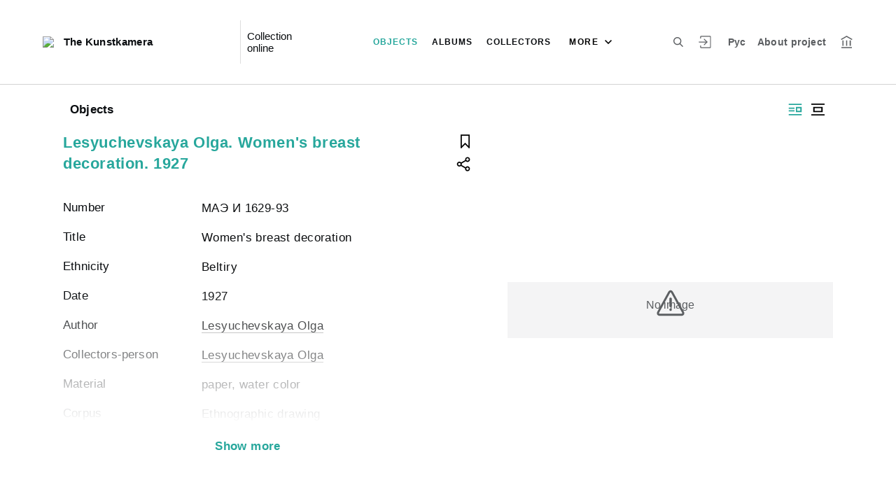

--- FILE ---
content_type: application/javascript; charset=utf8
request_url: http://collection.kunstkamera.ru/main-es2015.7c886115eec873d36d96.js
body_size: 260271
content:
(window.webpackJsonp=window.webpackJsonp||[]).push([[4],{"++hd":function(t,e,n){"use strict";n.d(e,"a",function(){return a});var r=n("fXoL"),i=n("b5oN"),s=n("ofXK"),o=n("w0W/");let a=(()=>{class t{constructor(t,e,n){this._elementRef=t,this.uaParserService=e,this.platformId=n,this.tooltip="",this.tooltipPlacement="right"}ngAfterViewInit(){this.recreateTooltip()}ngOnDestroy(){this.disposeTooltip()}recreateTooltip(){Object(s.q)(this.platformId)&&!this.uaParserService.isIE()&&(this.disposeTooltip(),this._tooltip=Object(i.a)(this._elementRef.nativeElement,{content:this.tooltip,duration:0,arrow:!0,placement:this.tooltipPlacement,theme:"light-border"}))}disposeTooltip(){this._tooltip&&(this._tooltip.destroy(),this._tooltip=null)}}return t.\u0275fac=function(e){return new(e||t)(r.Kb(r.l),r.Kb(o.a),r.Kb(r.C))},t.\u0275dir=r.Fb({type:t,selectors:[["","tooltip",""]],inputs:{tooltip:"tooltip",tooltipPlacement:"tooltipPlacement"}}),t})()},"+Ad3":function(t,e,n){"use strict";n.r(e),e.default=n.p+"vk.f6e74483f47349272812.svg"},"+D3w":function(t,e,n){"use strict";n.r(e),e.default=n.p+"plus.93dbd40cbb01e0aa4a6b.svg"},"+MnL":function(t,e,n){"use strict";n.r(e),e.default=n.p+"04.de55b67696d84d6a5ce5.svg"},"+RWe":function(t,e,n){"use strict";n.r(e),e.default=n.p+"2.ba7e978d0c6504042e62.png"},"+UbR":function(t,e,n){"use strict";n.r(e),e.default=n.p+"test.27bd87e28bea6629786c.png"},"+W7E":function(t,e,n){"use strict";var r=n("Q1FS"),i=n("mbIT"),s=n("pshJ"),o=n("q3Kh");e.fromEventPattern=function t(e,n,a){return a?t(e,n).pipe(o.map(function(t){return i.isArray(t)?a.apply(void 0,t):a(t)})):new r.Observable(function(t){var r,i=function(){for(var e=[],n=0;n<arguments.length;n++)e[n]=arguments[n];return t.next(1===e.length?e[0]:e)};try{r=e(i)}catch(o){return void t.error(o)}if(s.isFunction(n))return function(){return n(i,r)}})}},"+Zhm":function(t,e,n){"use strict";var r=this&&this.__extends||function(){var t=function(e,n){return(t=Object.setPrototypeOf||{__proto__:[]}instanceof Array&&function(t,e){t.__proto__=e}||function(t,e){for(var n in e)e.hasOwnProperty(n)&&(t[n]=e[n])})(e,n)};return function(e,n){function r(){this.constructor=e}t(e,n),e.prototype=null===n?Object.create(n):(r.prototype=n.prototype,new r)}}(),i=n("ds6q"),s=n("xHZb"),o=n("zB/H"),a=n("AFwO"),c=n("Mxlh"),u=n("FiyT"),l=function(t){function e(e,n,r){void 0===e&&(e=Number.POSITIVE_INFINITY),void 0===n&&(n=Number.POSITIVE_INFINITY);var i=t.call(this)||this;return i.scheduler=r,i._events=[],i._infiniteTimeWindow=!1,i._bufferSize=e<1?1:e,i._windowTime=n<1?1:n,n===Number.POSITIVE_INFINITY?(i._infiniteTimeWindow=!0,i.next=i.nextInfiniteTimeWindow):i.next=i.nextTimeWindow,i}return r(e,t),e.prototype.nextInfiniteTimeWindow=function(e){var n=this._events;n.push(e),n.length>this._bufferSize&&n.shift(),t.prototype.next.call(this,e)},e.prototype.nextTimeWindow=function(e){this._events.push(new h(this._getNow(),e)),this._trimBufferThenGetEvents(),t.prototype.next.call(this,e)},e.prototype._subscribe=function(t){var e,n=this._infiniteTimeWindow,r=n?this._events:this._trimBufferThenGetEvents(),i=this.scheduler,s=r.length;if(this.closed)throw new c.ObjectUnsubscribedError;if(this.isStopped||this.hasError?e=o.Subscription.EMPTY:(this.observers.push(t),e=new u.SubjectSubscription(this,t)),i&&t.add(t=new a.ObserveOnSubscriber(t,i)),n)for(var l=0;l<s&&!t.closed;l++)t.next(r[l]);else for(l=0;l<s&&!t.closed;l++)t.next(r[l].value);return this.hasError?t.error(this.thrownError):this.isStopped&&t.complete(),e},e.prototype._getNow=function(){return(this.scheduler||s.queue).now()},e.prototype._trimBufferThenGetEvents=function(){for(var t=this._getNow(),e=this._bufferSize,n=this._windowTime,r=this._events,i=r.length,s=0;s<i&&!(t-r[s].time<n);)s++;return i>e&&(s=Math.max(s,i-e)),s>0&&r.splice(0,s),r},e}(i.Subject);e.ReplaySubject=l;var h=function(){return function(t,e){this.time=t,this.value=e}}()},"+aTx":function(t,e,n){var r,i;i=this,void 0===(r=(function(){return i.svg4everybody=function(){function t(t,e,n){if(n){var r=document.createDocumentFragment(),i=!e.hasAttribute("viewBox")&&n.getAttribute("viewBox");i&&e.setAttribute("viewBox",i);for(var s=n.cloneNode(!0);s.childNodes.length;)r.appendChild(s.firstChild);t.appendChild(r)}}function e(e){e.onreadystatechange=function(){if(4===e.readyState){var n=e._cachedDocument;n||((n=e._cachedDocument=document.implementation.createHTMLDocument("")).body.innerHTML=e.responseText,e._cachedTarget={}),e._embeds.splice(0).map(function(r){var i=e._cachedTarget[r.id];i||(i=e._cachedTarget[r.id]=n.getElementById(r.id)),t(r.parent,r.svg,i)})}},e.onreadystatechange()}function n(t){for(var e=t;"svg"!==e.nodeName.toLowerCase()&&(e=e.parentNode););return e}return function(r){var i,s=Object(r),o=window.top!==window.self;i="polyfill"in s?s.polyfill:/\bTrident\/[567]\b|\bMSIE (?:9|10)\.0\b/.test(navigator.userAgent)||(navigator.userAgent.match(/\bEdge\/12\.(\d+)\b/)||[])[1]<10547||(navigator.userAgent.match(/\bAppleWebKit\/(\d+)\b/)||[])[1]<537||/\bEdge\/.(\d+)\b/.test(navigator.userAgent)&&o;var a={},c=window.requestAnimationFrame||setTimeout,u=document.getElementsByTagName("use"),l=0;i&&function r(){for(var o=0;o<u.length;){var h=u[o],d=h.parentNode,p=n(d),f=h.getAttribute("xlink:href")||h.getAttribute("href");if(!f&&s.attributeName&&(f=h.getAttribute(s.attributeName)),p&&f){if(i)if(!s.validate||s.validate(f,p,h)){d.removeChild(h);var g=f.split("#"),b=g.shift(),m=g.join("#");if(b.length){var v=a[b];v||((v=a[b]=new XMLHttpRequest).open("GET",b),v.send(),v._embeds=[]),v._embeds.push({parent:d,svg:p,id:m}),e(v)}else t(d,p,document.getElementById(m))}else++o,++l}else++o}(!u.length||u.length-l>0)&&c(r,67)}()}}()}).apply(e,[]))||(t.exports=r)},"+ehi":function(t,e,n){"use strict";n.r(e),e.default=n.p+"16.0bf628aecc364d9ed059.jpg"},"+vT+":function(t,e,n){"use strict";var r=this&&this.__extends||function(){var t=function(e,n){return(t=Object.setPrototypeOf||{__proto__:[]}instanceof Array&&function(t,e){t.__proto__=e}||function(t,e){for(var n in e)e.hasOwnProperty(n)&&(t[n]=e[n])})(e,n)};return function(e,n){function r(){this.constructor=e}t(e,n),e.prototype=null===n?Object.create(n):(r.prototype=n.prototype,new r)}}(),i=n("Y4kR"),s=n("cSoz");e.audit=function(t){return function(e){return e.lift(new o(t))}};var o=function(){function t(t){this.durationSelector=t}return t.prototype.call=function(t,e){return e.subscribe(new a(t,this.durationSelector))},t}(),a=function(t){function e(e,n){var r=t.call(this,e)||this;return r.durationSelector=n,r.hasValue=!1,r}return r(e,t),e.prototype._next=function(t){if(this.value=t,this.hasValue=!0,!this.throttled){var e=void 0;try{e=(0,this.durationSelector)(t)}catch(r){return this.destination.error(r)}var n=s.subscribeToResult(this,e);!n||n.closed?this.clearThrottle():this.add(this.throttled=n)}},e.prototype.clearThrottle=function(){var t=this.value,e=this.hasValue,n=this.throttled;n&&(this.remove(n),this.throttled=null,n.unsubscribe()),e&&(this.value=null,this.hasValue=!1,this.destination.next(t))},e.prototype.notifyNext=function(t,e,n,r){this.clearThrottle()},e.prototype.notifyComplete=function(){this.clearThrottle()},e}(i.OuterSubscriber)},"/JYr":function(t,e,n){"use strict";var r=this&&this.__extends||function(){var t=function(e,n){return(t=Object.setPrototypeOf||{__proto__:[]}instanceof Array&&function(t,e){t.__proto__=e}||function(t,e){for(var n in e)e.hasOwnProperty(n)&&(t[n]=e[n])})(e,n)};return function(e,n){function r(){this.constructor=e}t(e,n),e.prototype=null===n?Object.create(n):(r.prototype=n.prototype,new r)}}(),i=n("Y4kR"),s=n("Vi6O"),o=n("cSoz"),a=n("q3Kh"),c=n("gTqA");e.exhaustMap=function t(e,n){return n?function(r){return r.pipe(t(function(t,r){return c.from(e(t,r)).pipe(a.map(function(e,i){return n(t,e,r,i)}))}))}:function(t){return t.lift(new u(e))}};var u=function(){function t(t){this.project=t}return t.prototype.call=function(t,e){return e.subscribe(new l(t,this.project))},t}(),l=function(t){function e(e,n){var r=t.call(this,e)||this;return r.project=n,r.hasSubscription=!1,r.hasCompleted=!1,r.index=0,r}return r(e,t),e.prototype._next=function(t){this.hasSubscription||this.tryNext(t)},e.prototype.tryNext=function(t){var e,n=this.index++;try{e=this.project(t,n)}catch(r){return void this.destination.error(r)}this.hasSubscription=!0,this._innerSub(e,t,n)},e.prototype._innerSub=function(t,e,n){var r=new s.InnerSubscriber(this,e,n),i=this.destination;i.add(r);var a=o.subscribeToResult(this,t,void 0,void 0,r);a!==r&&i.add(a)},e.prototype._complete=function(){this.hasCompleted=!0,this.hasSubscription||this.destination.complete(),this.unsubscribe()},e.prototype.notifyNext=function(t,e,n,r,i){this.destination.next(e)},e.prototype.notifyError=function(t){this.destination.error(t)},e.prototype.notifyComplete=function(t){this.destination.remove(t),this.hasSubscription=!1,this.hasCompleted&&this.destination.complete()},e}(i.OuterSubscriber)},"/Tey":function(t,e,n){"use strict";n.r(e),e.default=n.p+"pen.1aa7de28ef0dc1d5ba8c.svg"},"/czu":function(t,e,n){"use strict";n.r(e),e.default=n.p+"3.bc18b7650798003e2cf2.png"},"/uUt":function(t,e,n){"use strict";n.d(e,"a",function(){return i});var r=n("7o/Q");function i(t,e){return n=>n.lift(new s(t,e))}class s{constructor(t,e){this.compare=t,this.keySelector=e}call(t,e){return e.subscribe(new o(t,this.compare,this.keySelector))}}class o extends r.a{constructor(t,e,n){super(t),this.keySelector=n,this.hasKey=!1,"function"==typeof e&&(this.compare=e)}compare(t,e){return t===e}_next(t){let e;try{const{keySelector:n}=this;e=n?n(t):t}catch(r){return this.destination.error(r)}let n=!1;if(this.hasKey)try{const{compare:t}=this;n=t(this.key,e)}catch(r){return this.destination.error(r)}else this.hasKey=!0;n||(this.key=e,this.destination.next(t))}}},"/ueF":function(t,e,n){"use strict";n.r(e),e.default=n.p+"5.d7283db6ea07826b06cd.png"},"/ylV":function(t,e,n){"use strict";n.r(e),e.default=n.p+"icon-2.c6306afdc9540e36ded8.png"},0:function(t,e,n){t.exports=n("zUnb")},"067Y":function(t,e,n){"use strict";var r=this&&this.__extends||function(){var t=function(e,n){return(t=Object.setPrototypeOf||{__proto__:[]}instanceof Array&&function(t,e){t.__proto__=e}||function(t,e){for(var n in e)e.hasOwnProperty(n)&&(t[n]=e[n])})(e,n)};return function(e,n){function r(){this.constructor=e}t(e,n),e.prototype=null===n?Object.create(n):(r.prototype=n.prototype,new r)}}(),i=n("ds6q"),s=n("1pIY"),o=n("FWf1"),a=n("p0+S"),c=n("nzqU");e.windowTime=function(t){var e=s.async,n=null,r=Number.POSITIVE_INFINITY;return c.isScheduler(arguments[3])&&(e=arguments[3]),c.isScheduler(arguments[2])?e=arguments[2]:a.isNumeric(arguments[2])&&(r=arguments[2]),c.isScheduler(arguments[1])?e=arguments[1]:a.isNumeric(arguments[1])&&(n=arguments[1]),function(i){return i.lift(new u(t,n,r,e))}};var u=function(){function t(t,e,n,r){this.windowTimeSpan=t,this.windowCreationInterval=e,this.maxWindowSize=n,this.scheduler=r}return t.prototype.call=function(t,e){return e.subscribe(new h(t,this.windowTimeSpan,this.windowCreationInterval,this.maxWindowSize,this.scheduler))},t}(),l=function(t){function e(){var e=null!==t&&t.apply(this,arguments)||this;return e._numberOfNextedValues=0,e}return r(e,t),e.prototype.next=function(e){this._numberOfNextedValues++,t.prototype.next.call(this,e)},Object.defineProperty(e.prototype,"numberOfNextedValues",{get:function(){return this._numberOfNextedValues},enumerable:!0,configurable:!0}),e}(i.Subject),h=function(t){function e(e,n,r,i,s){var o=t.call(this,e)||this;o.destination=e,o.windowTimeSpan=n,o.windowCreationInterval=r,o.maxWindowSize=i,o.scheduler=s,o.windows=[];var a=o.openWindow();if(null!==r&&r>=0){var c={windowTimeSpan:n,windowCreationInterval:r,subscriber:o,scheduler:s};o.add(s.schedule(f,n,{subscriber:o,window:a,context:null})),o.add(s.schedule(p,r,c))}else o.add(s.schedule(d,n,{subscriber:o,window:a,windowTimeSpan:n}));return o}return r(e,t),e.prototype._next=function(t){for(var e=this.windows,n=e.length,r=0;r<n;r++){var i=e[r];i.closed||(i.next(t),i.numberOfNextedValues>=this.maxWindowSize&&this.closeWindow(i))}},e.prototype._error=function(t){for(var e=this.windows;e.length>0;)e.shift().error(t);this.destination.error(t)},e.prototype._complete=function(){for(var t=this.windows;t.length>0;){var e=t.shift();e.closed||e.complete()}this.destination.complete()},e.prototype.openWindow=function(){var t=new l;return this.windows.push(t),this.destination.next(t),t},e.prototype.closeWindow=function(t){t.complete();var e=this.windows;e.splice(e.indexOf(t),1)},e}(o.Subscriber);function d(t){var e=t.subscriber,n=t.windowTimeSpan,r=t.window;r&&e.closeWindow(r),t.window=e.openWindow(),this.schedule(t,n)}function p(t){var e=t.windowTimeSpan,n=t.subscriber,r=t.scheduler,i=t.windowCreationInterval,s=n.openWindow(),o={action:this,subscription:null};o.subscription=r.schedule(f,e,{subscriber:n,window:s,context:o}),this.add(o.subscription),this.schedule(t,i)}function f(t){var e=t.subscriber,n=t.window,r=t.context;r&&r.action&&r.subscription&&r.action.remove(r.subscription),e.closeWindow(n)}},"0BvR":function(t,e,n){"use strict";var r=n("1pIY"),i=n("+vT+"),s=n("eJ3O");e.auditTime=function(t,e){return void 0===e&&(e=r.async),i.audit(function(){return s.timer(t,e)})}},"0alx":function(t,e,n){"use strict";var r=n("VKeD");e.isIterable=function(t){return t&&"function"==typeof t[r.iterator]}},"0nYz":function(t,e,n){"use strict";n.r(e),e.default=n.p+"eye.86a65999ea3e226e12cd.svg"},"0wEa":function(t,e,n){"use strict";n.r(e),e.default=n.p+"1.2c68f54875e002b1a19f.jpg"},"0z0v":function(t,e,n){"use strict";e.EmptyError=function(){function t(){return Error.call(this),this.message="no elements in sequence",this.name="EmptyError",this}return t.prototype=Object.create(Error.prototype),t}()},"1MyY":function(t,e,n){"use strict";n.r(e),e.default=n.p+"41.2aed17084c86f684fbd2.jpg"},"1RjN":function(t,e,n){"use strict";n.r(e),e.default=n.p+"4.bae6f21af9db72bb21f2.jpg"},"1VEF":function(t,e,n){"use strict";var r=this&&this.__extends||function(){var t=function(e,n){return(t=Object.setPrototypeOf||{__proto__:[]}instanceof Array&&function(t,e){t.__proto__=e}||function(t,e){for(var n in e)e.hasOwnProperty(n)&&(t[n]=e[n])})(e,n)};return function(e,n){function r(){this.constructor=e}t(e,n),e.prototype=null===n?Object.create(n):(r.prototype=n.prototype,new r)}}(),i=n("Y4kR"),s=n("Vi6O"),o=n("cSoz");e.skipUntil=function(t){return function(e){return e.lift(new a(t))}};var a=function(){function t(t){this.notifier=t}return t.prototype.call=function(t,e){return e.subscribe(new c(t,this.notifier))},t}(),c=function(t){function e(e,n){var r=t.call(this,e)||this;r.hasValue=!1;var i=new s.InnerSubscriber(r,void 0,void 0);r.add(i),r.innerSubscription=i;var a=o.subscribeToResult(r,n,void 0,void 0,i);return a!==i&&(r.add(a),r.innerSubscription=a),r}return r(e,t),e.prototype._next=function(e){this.hasValue&&t.prototype._next.call(this,e)},e.prototype.notifyNext=function(t,e,n,r,i){this.hasValue=!0,this.innerSubscription&&this.innerSubscription.unsubscribe()},e.prototype.notifyComplete=function(){},e}(i.OuterSubscriber)},"1Z+e":function(t,e,n){"use strict";var r=this&&this.__extends||function(){var t=function(e,n){return(t=Object.setPrototypeOf||{__proto__:[]}instanceof Array&&function(t,e){t.__proto__=e}||function(t,e){for(var n in e)e.hasOwnProperty(n)&&(t[n]=e[n])})(e,n)};return function(e,n){function r(){this.constructor=e}t(e,n),e.prototype=null===n?Object.create(n):(r.prototype=n.prototype,new r)}}(),i=n("FWf1");e.defaultIfEmpty=function(t){return void 0===t&&(t=null),function(e){return e.lift(new s(t))}};var s=function(){function t(t){this.defaultValue=t}return t.prototype.call=function(t,e){return e.subscribe(new o(t,this.defaultValue))},t}(),o=function(t){function e(e,n){var r=t.call(this,e)||this;return r.defaultValue=n,r.isEmpty=!0,r}return r(e,t),e.prototype._next=function(t){this.isEmpty=!1,this.destination.next(t)},e.prototype._complete=function(){this.isEmpty&&this.destination.next(this.defaultValue),this.destination.complete()},e}(i.Subscriber)},"1pIY":function(t,e,n){"use strict";var r=n("2tF/");e.async=new(n("NTcF").AsyncScheduler)(r.AsyncAction)},"2E8i":function(t,e,n){"use strict";e.NEVER=new(n("Q1FS").Observable)(n("w5QO").noop),e.never=function(){return e.NEVER}},"2GnW":function(t,e,n){"use strict";n.r(e),e.default=n.p+"download_cloud.0af391586d37ec9d55f0.svg"},"2KeD":function(t,e,n){"use strict";var r=n("Q1FS"),i=n("zB/H"),s=n("zfKp");e.scheduleObservable=function(t,e){return new r.Observable(function(n){var r=new i.Subscription;return r.add(e.schedule(function(){var i=t[s.observable]();r.add(i.subscribe({next:function(t){r.add(e.schedule(function(){return n.next(t)}))},error:function(t){r.add(e.schedule(function(){return n.error(t)}))},complete:function(){r.add(e.schedule(function(){return n.complete()}))}}))})),r})}},"2OG5":function(t,e,n){"use strict";n.r(e),e.default=n.p+"34.e4d969d05ce712cb1f29.jpg"},"2QA8":function(t,e,n){"use strict";n.d(e,"a",function(){return r});const r=(()=>"function"==typeof Symbol?Symbol("rxSubscriber"):"@@rxSubscriber_"+Math.random())()},"2Sgo":function(t,e,n){"use strict";var r=n("1pIY"),i=n("q3Kh");e.timestamp=function(t){return void 0===t&&(t=r.async),i.map(function(e){return new s(e,t.now())})};var s=function(){return function(t,e){this.value=t,this.timestamp=e}}();e.Timestamp=s},"2W3s":function(t,e,n){"use strict";n.r(e),e.default=n.p+"text-list-icon.1f2a2f8dbb2bfa20fc29.svg"},"2e1M":function(t,e,n){"use strict";n.r(e),e.default=n.p+"7.454de3305e744aeb940d.jpg"},"2fFW":function(t,e,n){"use strict";n.d(e,"a",function(){return i});let r=!1;const i={Promise:void 0,set useDeprecatedSynchronousErrorHandling(t){if(t){const t=new Error;console.warn("DEPRECATED! RxJS was set to use deprecated synchronous error handling behavior by code at: \n"+t.stack)}else r&&console.log("RxJS: Back to a better error behavior. Thank you. <3");r=t},get useDeprecatedSynchronousErrorHandling(){return r}}},"2hO6":function(t,e,n){"use strict";var r=this&&this.__extends||function(){var t=function(e,n){return(t=Object.setPrototypeOf||{__proto__:[]}instanceof Array&&function(t,e){t.__proto__=e}||function(t,e){for(var n in e)e.hasOwnProperty(n)&&(t[n]=e[n])})(e,n)};return function(e,n){function r(){this.constructor=e}t(e,n),e.prototype=null===n?Object.create(n):(r.prototype=n.prototype,new r)}}(),i=n("Y4kR"),s=n("cSoz");e.withLatestFrom=function(){for(var t=[],e=0;e<arguments.length;e++)t[e]=arguments[e];return function(e){var n;return"function"==typeof t[t.length-1]&&(n=t.pop()),e.lift(new o(t,n))}};var o=function(){function t(t,e){this.observables=t,this.project=e}return t.prototype.call=function(t,e){return e.subscribe(new a(t,this.observables,this.project))},t}(),a=function(t){function e(e,n,r){var i=t.call(this,e)||this;i.observables=n,i.project=r,i.toRespond=[];var o=n.length;i.values=new Array(o);for(var a=0;a<o;a++)i.toRespond.push(a);for(a=0;a<o;a++){var c=n[a];i.add(s.subscribeToResult(i,c,c,a))}return i}return r(e,t),e.prototype.notifyNext=function(t,e,n,r,i){this.values[n]=e;var s=this.toRespond;if(s.length>0){var o=s.indexOf(n);-1!==o&&s.splice(o,1)}},e.prototype.notifyComplete=function(){},e.prototype._next=function(t){if(0===this.toRespond.length){var e=[t].concat(this.values);this.project?this._tryProject(e):this.destination.next(e)}},e.prototype._tryProject=function(t){var e;try{e=this.project.apply(this,t)}catch(n){return void this.destination.error(n)}this.destination.next(e)},e}(i.OuterSubscriber)},"2qMH":function(t,e,n){"use strict";var r=n("Q1FS"),i=n("zB/H");e.scheduleArray=function(t,e){return new r.Observable(function(n){var r=new i.Subscription,s=0;return r.add(e.schedule(function(){s!==t.length?(n.next(t[s++]),n.closed||r.add(this.schedule())):n.complete()})),r})}},"2quF":function(t,e,n){"use strict";n.r(e),e.default=n.p+"museum.f54977e08658137f5346.svg"},"2tF/":function(t,e,n){"use strict";var r=this&&this.__extends||function(){var t=function(e,n){return(t=Object.setPrototypeOf||{__proto__:[]}instanceof Array&&function(t,e){t.__proto__=e}||function(t,e){for(var n in e)e.hasOwnProperty(n)&&(t[n]=e[n])})(e,n)};return function(e,n){function r(){this.constructor=e}t(e,n),e.prototype=null===n?Object.create(n):(r.prototype=n.prototype,new r)}}(),i=function(t){function e(e,n){var r=t.call(this,e,n)||this;return r.scheduler=e,r.work=n,r.pending=!1,r}return r(e,t),e.prototype.schedule=function(t,e){if(void 0===e&&(e=0),this.closed)return this;this.state=t;var n=this.id,r=this.scheduler;return null!=n&&(this.id=this.recycleAsyncId(r,n,e)),this.pending=!0,this.delay=e,this.id=this.id||this.requestAsyncId(r,this.id,e),this},e.prototype.requestAsyncId=function(t,e,n){return void 0===n&&(n=0),setInterval(t.flush.bind(t,this),n)},e.prototype.recycleAsyncId=function(t,e,n){if(void 0===n&&(n=0),null!==n&&this.delay===n&&!1===this.pending)return e;clearInterval(e)},e.prototype.execute=function(t,e){if(this.closed)return new Error("executing a cancelled action");this.pending=!1;var n=this._execute(t,e);if(n)return n;!1===this.pending&&null!=this.id&&(this.id=this.recycleAsyncId(this.scheduler,this.id,null))},e.prototype._execute=function(t,e){var n=!1,r=void 0;try{this.work(t)}catch(i){n=!0,r=!!i&&i||new Error(i)}if(n)return this.unsubscribe(),r},e.prototype._unsubscribe=function(){var t=this.id,e=this.scheduler,n=e.actions,r=n.indexOf(this);this.work=null,this.state=null,this.pending=!1,this.scheduler=null,-1!==r&&n.splice(r,1),null!=t&&(this.id=this.recycleAsyncId(e,t,null)),this.delay=null},e}(n("Dz+M").Action);e.AsyncAction=i},"2yo6":function(t,e,n){"use strict";n.r(e),e.default=n.p+"images-7.15ac81ca0a63d805fe33.jpg"},"3/+b":function(t,e,n){"use strict";var r=this&&this.__extends||function(){var t=function(e,n){return(t=Object.setPrototypeOf||{__proto__:[]}instanceof Array&&function(t,e){t.__proto__=e}||function(t,e){for(var n in e)e.hasOwnProperty(n)&&(t[n]=e[n])})(e,n)};return function(e,n){function r(){this.constructor=e}t(e,n),e.prototype=null===n?Object.create(n):(r.prototype=n.prototype,new r)}}(),i=n("Y4kR"),s=n("cSoz");e.debounce=function(t){return function(e){return e.lift(new o(t))}};var o=function(){function t(t){this.durationSelector=t}return t.prototype.call=function(t,e){return e.subscribe(new a(t,this.durationSelector))},t}(),a=function(t){function e(e,n){var r=t.call(this,e)||this;return r.durationSelector=n,r.hasValue=!1,r.durationSubscription=null,r}return r(e,t),e.prototype._next=function(t){try{var e=this.durationSelector.call(this,t);e&&this._tryNext(t,e)}catch(n){this.destination.error(n)}},e.prototype._complete=function(){this.emitValue(),this.destination.complete()},e.prototype._tryNext=function(t,e){var n=this.durationSubscription;this.value=t,this.hasValue=!0,n&&(n.unsubscribe(),this.remove(n)),(n=s.subscribeToResult(this,e))&&!n.closed&&this.add(this.durationSubscription=n)},e.prototype.notifyNext=function(t,e,n,r,i){this.emitValue()},e.prototype.notifyComplete=function(){this.emitValue()},e.prototype.emitValue=function(){if(this.hasValue){var e=this.value,n=this.durationSubscription;n&&(this.durationSubscription=null,n.unsubscribe(),this.remove(n)),this.value=null,this.hasValue=!1,t.prototype._next.call(this,e)}},e}(i.OuterSubscriber)},"3N8a":function(t,e,n){"use strict";n.d(e,"a",function(){return s});var r=n("quSY");class i extends r.a{constructor(t,e){super()}schedule(t,e=0){return this}}class s extends i{constructor(t,e){super(t,e),this.scheduler=t,this.work=e,this.pending=!1}schedule(t,e=0){if(this.closed)return this;this.state=t;const n=this.id,r=this.scheduler;return null!=n&&(this.id=this.recycleAsyncId(r,n,e)),this.pending=!0,this.delay=e,this.id=this.id||this.requestAsyncId(r,this.id,e),this}requestAsyncId(t,e,n=0){return setInterval(t.flush.bind(t,this),n)}recycleAsyncId(t,e,n=0){if(null!==n&&this.delay===n&&!1===this.pending)return e;clearInterval(e)}execute(t,e){if(this.closed)return new Error("executing a cancelled action");this.pending=!1;const n=this._execute(t,e);if(n)return n;!1===this.pending&&null!=this.id&&(this.id=this.recycleAsyncId(this.scheduler,this.id,null))}_execute(t,e){let n,r=!1;try{this.work(t)}catch(i){r=!0,n=!!i&&i||new Error(i)}if(r)return this.unsubscribe(),n}_unsubscribe(){const t=this.id,e=this.scheduler,n=e.actions,r=n.indexOf(this);this.work=null,this.state=null,this.pending=!1,this.scheduler=null,-1!==r&&n.splice(r,1),null!=t&&(this.id=this.recycleAsyncId(e,t,null)),this.delay=null}}},"3Pt+":function(t,e,n){"use strict";n.d(e,"a",function(){return d}),n.d(e,"b",function(){return G}),n.d(e,"c",function(){return ut}),n.d(e,"d",function(){return mt}),n.d(e,"e",function(){return pt}),n.d(e,"f",function(){return f}),n.d(e,"g",function(){return u}),n.d(e,"h",function(){return P}),n.d(e,"i",function(){return L}),n.d(e,"j",function(){return J}),n.d(e,"k",function(){return nt}),n.d(e,"l",function(){return st}),n.d(e,"m",function(){return gt}),n.d(e,"n",function(){return vt}),n.d(e,"o",function(){return ht}),n.d(e,"p",function(){return rt});var r=n("fXoL"),i=n("ofXK"),s=n("Cfvw"),o=n("cp0P"),a=n("lJxs");class c{}const u=new r.r("NgValueAccessor"),l={provide:u,useExisting:Object(r.T)(()=>d),multi:!0},h=new r.r("CompositionEventMode");let d=(()=>{class t{constructor(t,e,n){this._renderer=t,this._elementRef=e,this._compositionMode=n,this.onChange=t=>{},this.onTouched=()=>{},this._composing=!1,null==this._compositionMode&&(this._compositionMode=!function(){const t=Object(i.u)()?Object(i.u)().getUserAgent():"";return/android (\d+)/.test(t.toLowerCase())}())}writeValue(t){this._renderer.setProperty(this._elementRef.nativeElement,"value",null==t?"":t)}registerOnChange(t){this.onChange=t}registerOnTouched(t){this.onTouched=t}setDisabledState(t){this._renderer.setProperty(this._elementRef.nativeElement,"disabled",t)}_handleInput(t){(!this._compositionMode||this._compositionMode&&!this._composing)&&this.onChange(t)}_compositionStart(){this._composing=!0}_compositionEnd(t){this._composing=!1,this._compositionMode&&this.onChange(t)}}return t.\u0275fac=function(e){return new(e||t)(r.Kb(r.E),r.Kb(r.l),r.Kb(h,8))},t.\u0275dir=r.Fb({type:t,selectors:[["input","formControlName","",3,"type","checkbox"],["textarea","formControlName",""],["input","formControl","",3,"type","checkbox"],["textarea","formControl",""],["input","ngModel","",3,"type","checkbox"],["textarea","ngModel",""],["","ngDefaultControl",""]],hostBindings:function(t,e){1&t&&r.Wb("input",function(t){return e._handleInput(t.target.value)})("blur",function(){return e.onTouched()})("compositionstart",function(){return e._compositionStart()})("compositionend",function(t){return e._compositionEnd(t.target.value)})},features:[r.xb([l])]}),t})();function p(t){return null==t||0===t.length}const f=new r.r("NgValidators"),g=new r.r("NgAsyncValidators");function b(t){return null}function m(t){return null!=t}function v(t){const e=Object(r.pb)(t)?Object(s.a)(t):t;return Object(r.ob)(e),e}function y(t){let e={};return t.forEach(t=>{e=null!=t?Object.assign(Object.assign({},e),t):e}),0===Object.keys(e).length?null:e}function _(t,e){return e.map(e=>e(t))}function w(t){return t.map(t=>function(t){return!t.validate}(t)?t:e=>t.validate(e))}function S(t){return null!=t?function(t){if(!t)return null;const e=t.filter(m);return 0==e.length?null:function(t){return y(_(t,e))}}(w(t)):null}function x(t){return null!=t?function(t){if(!t)return null;const e=t.filter(m);return 0==e.length?null:function(t){const n=_(t,e).map(v);return Object(o.a)(n).pipe(Object(a.a)(y))}}(w(t)):null}function O(t,e){return null===t?[e]:Array.isArray(t)?[...t,e]:[t,e]}function T(t){return t._rawValidators}function C(t){return t._rawAsyncValidators}let k=(()=>{class t{constructor(){this._rawValidators=[],this._rawAsyncValidators=[],this._onDestroyCallbacks=[]}get value(){return this.control?this.control.value:null}get valid(){return this.control?this.control.valid:null}get invalid(){return this.control?this.control.invalid:null}get pending(){return this.control?this.control.pending:null}get disabled(){return this.control?this.control.disabled:null}get enabled(){return this.control?this.control.enabled:null}get errors(){return this.control?this.control.errors:null}get pristine(){return this.control?this.control.pristine:null}get dirty(){return this.control?this.control.dirty:null}get touched(){return this.control?this.control.touched:null}get status(){return this.control?this.control.status:null}get untouched(){return this.control?this.control.untouched:null}get statusChanges(){return this.control?this.control.statusChanges:null}get valueChanges(){return this.control?this.control.valueChanges:null}get path(){return null}_setValidators(t){this._rawValidators=t||[],this._composedValidatorFn=S(this._rawValidators)}_setAsyncValidators(t){this._rawAsyncValidators=t||[],this._composedAsyncValidatorFn=x(this._rawAsyncValidators)}get validator(){return this._composedValidatorFn||null}get asyncValidator(){return this._composedAsyncValidatorFn||null}_registerOnDestroy(t){this._onDestroyCallbacks.push(t)}_invokeOnDestroyCallbacks(){this._onDestroyCallbacks.forEach(t=>t()),this._onDestroyCallbacks=[]}reset(t){this.control&&this.control.reset(t)}hasError(t,e){return!!this.control&&this.control.hasError(t,e)}getError(t,e){return this.control?this.control.getError(t,e):null}}return t.\u0275fac=function(e){return new(e||t)},t.\u0275dir=r.Fb({type:t}),t})(),E=(()=>{class t extends k{get formDirective(){return null}get path(){return null}}return t.\u0275fac=function(e){return A(e||t)},t.\u0275dir=r.Fb({type:t,features:[r.vb]}),t})();const A=r.Rb(E);class j extends k{constructor(){super(...arguments),this._parent=null,this.name=null,this.valueAccessor=null}}class I{constructor(t){this._cd=t}is(t){var e,n;return!!(null===(n=null===(e=this._cd)||void 0===e?void 0:e.control)||void 0===n?void 0:n[t])}}let P=(()=>{class t extends I{constructor(t){super(t)}}return t.\u0275fac=function(e){return new(e||t)(r.Kb(j,2))},t.\u0275dir=r.Fb({type:t,selectors:[["","formControlName",""],["","ngModel",""],["","formControl",""]],hostVars:14,hostBindings:function(t,e){2&t&&r.Cb("ng-untouched",e.is("untouched"))("ng-touched",e.is("touched"))("ng-pristine",e.is("pristine"))("ng-dirty",e.is("dirty"))("ng-valid",e.is("valid"))("ng-invalid",e.is("invalid"))("ng-pending",e.is("pending"))},features:[r.vb]}),t})(),L=(()=>{class t extends I{constructor(t){super(t)}}return t.\u0275fac=function(e){return new(e||t)(r.Kb(E,10))},t.\u0275dir=r.Fb({type:t,selectors:[["","formGroupName",""],["","formArrayName",""],["","ngModelGroup",""],["","formGroup",""],["form",3,"ngNoForm",""],["","ngForm",""]],hostVars:14,hostBindings:function(t,e){2&t&&r.Cb("ng-untouched",e.is("untouched"))("ng-touched",e.is("touched"))("ng-pristine",e.is("pristine"))("ng-dirty",e.is("dirty"))("ng-valid",e.is("valid"))("ng-invalid",e.is("invalid"))("ng-pending",e.is("pending"))},features:[r.vb]}),t})();function R(t,e){N(t,e,!0),e.valueAccessor.writeValue(t.value),function(t,e){e.valueAccessor.registerOnChange(n=>{t._pendingValue=n,t._pendingChange=!0,t._pendingDirty=!0,"change"===t.updateOn&&F(t,e)})}(t,e),function(t,e){const n=(t,n)=>{e.valueAccessor.writeValue(t),n&&e.viewToModelUpdate(t)};t.registerOnChange(n),e._registerOnDestroy(()=>{t._unregisterOnChange(n)})}(t,e),function(t,e){e.valueAccessor.registerOnTouched(()=>{t._pendingTouched=!0,"blur"===t.updateOn&&t._pendingChange&&F(t,e),"submit"!==t.updateOn&&t.markAsTouched()})}(t,e),function(t,e){if(e.valueAccessor.setDisabledState){const n=t=>{e.valueAccessor.setDisabledState(t)};t.registerOnDisabledChange(n),e._registerOnDestroy(()=>{t._unregisterOnDisabledChange(n)})}}(t,e)}function M(t,e,n=!0){const r=()=>{};e.valueAccessor&&(e.valueAccessor.registerOnChange(r),e.valueAccessor.registerOnTouched(r)),function(t,e,n){let r=!1;if(null!==t){if(null!==e.validator){const n=T(t);if(Array.isArray(n)&&n.length>0){const i=n.filter(t=>t!==e.validator);i.length!==n.length&&(r=!0,t.setValidators(i))}}if(null!==e.asyncValidator){const n=C(t);if(Array.isArray(n)&&n.length>0){const i=n.filter(t=>t!==e.asyncValidator);i.length!==n.length&&(r=!0,t.setAsyncValidators(i))}}}{const t=()=>{};D(e._rawValidators,t),D(e._rawAsyncValidators,t)}}(t,e),t&&(e._invokeOnDestroyCallbacks(),t._registerOnCollectionChange(()=>{}))}function D(t,e){t.forEach(t=>{t.registerOnValidatorChange&&t.registerOnValidatorChange(e)})}function N(t,e,n){const r=T(t);null!==e.validator?t.setValidators(O(r,e.validator)):"function"==typeof r&&t.setValidators([r]);const i=C(t);if(null!==e.asyncValidator?t.setAsyncValidators(O(i,e.asyncValidator)):"function"==typeof i&&t.setAsyncValidators([i]),n){const n=()=>t.updateValueAndValidity();D(e._rawValidators,n),D(e._rawAsyncValidators,n)}}function F(t,e){t._pendingDirty&&t.markAsDirty(),t.setValue(t._pendingValue,{emitModelToViewChange:!1}),e.viewToModelUpdate(t._pendingValue),t._pendingChange=!1}function V(t,e){if(!t.hasOwnProperty("model"))return!1;const n=t.model;return!!n.isFirstChange()||!Object.is(e,n.currentValue)}function $(t,e){if(!e)return null;let n,r,i;return Array.isArray(e),e.forEach(t=>{t.constructor===d?n=t:Object.getPrototypeOf(t.constructor)===c?r=t:i=t}),i||r||n||null}function H(t,e){const n=t.indexOf(e);n>-1&&t.splice(n,1)}function z(t){return(B(t)?t.validators:t)||null}function U(t){return Array.isArray(t)?S(t):t||null}function W(t,e){return(B(e)?e.asyncValidators:t)||null}function q(t){return Array.isArray(t)?x(t):t||null}function B(t){return null!=t&&!Array.isArray(t)&&"object"==typeof t}class Y{constructor(t,e){this._hasOwnPendingAsyncValidator=!1,this._onCollectionChange=()=>{},this._parent=null,this.pristine=!0,this.touched=!1,this._onDisabledChange=[],this._rawValidators=t,this._rawAsyncValidators=e,this._composedValidatorFn=U(this._rawValidators),this._composedAsyncValidatorFn=q(this._rawAsyncValidators)}get validator(){return this._composedValidatorFn}set validator(t){this._rawValidators=this._composedValidatorFn=t}get asyncValidator(){return this._composedAsyncValidatorFn}set asyncValidator(t){this._rawAsyncValidators=this._composedAsyncValidatorFn=t}get parent(){return this._parent}get valid(){return"VALID"===this.status}get invalid(){return"INVALID"===this.status}get pending(){return"PENDING"==this.status}get disabled(){return"DISABLED"===this.status}get enabled(){return"DISABLED"!==this.status}get dirty(){return!this.pristine}get untouched(){return!this.touched}get updateOn(){return this._updateOn?this._updateOn:this.parent?this.parent.updateOn:"change"}setValidators(t){this._rawValidators=t,this._composedValidatorFn=U(t)}setAsyncValidators(t){this._rawAsyncValidators=t,this._composedAsyncValidatorFn=q(t)}clearValidators(){this.validator=null}clearAsyncValidators(){this.asyncValidator=null}markAsTouched(t={}){this.touched=!0,this._parent&&!t.onlySelf&&this._parent.markAsTouched(t)}markAllAsTouched(){this.markAsTouched({onlySelf:!0}),this._forEachChild(t=>t.markAllAsTouched())}markAsUntouched(t={}){this.touched=!1,this._pendingTouched=!1,this._forEachChild(t=>{t.markAsUntouched({onlySelf:!0})}),this._parent&&!t.onlySelf&&this._parent._updateTouched(t)}markAsDirty(t={}){this.pristine=!1,this._parent&&!t.onlySelf&&this._parent.markAsDirty(t)}markAsPristine(t={}){this.pristine=!0,this._pendingDirty=!1,this._forEachChild(t=>{t.markAsPristine({onlySelf:!0})}),this._parent&&!t.onlySelf&&this._parent._updatePristine(t)}markAsPending(t={}){this.status="PENDING",!1!==t.emitEvent&&this.statusChanges.emit(this.status),this._parent&&!t.onlySelf&&this._parent.markAsPending(t)}disable(t={}){const e=this._parentMarkedDirty(t.onlySelf);this.status="DISABLED",this.errors=null,this._forEachChild(e=>{e.disable(Object.assign(Object.assign({},t),{onlySelf:!0}))}),this._updateValue(),!1!==t.emitEvent&&(this.valueChanges.emit(this.value),this.statusChanges.emit(this.status)),this._updateAncestors(Object.assign(Object.assign({},t),{skipPristineCheck:e})),this._onDisabledChange.forEach(t=>t(!0))}enable(t={}){const e=this._parentMarkedDirty(t.onlySelf);this.status="VALID",this._forEachChild(e=>{e.enable(Object.assign(Object.assign({},t),{onlySelf:!0}))}),this.updateValueAndValidity({onlySelf:!0,emitEvent:t.emitEvent}),this._updateAncestors(Object.assign(Object.assign({},t),{skipPristineCheck:e})),this._onDisabledChange.forEach(t=>t(!1))}_updateAncestors(t){this._parent&&!t.onlySelf&&(this._parent.updateValueAndValidity(t),t.skipPristineCheck||this._parent._updatePristine(),this._parent._updateTouched())}setParent(t){this._parent=t}updateValueAndValidity(t={}){this._setInitialStatus(),this._updateValue(),this.enabled&&(this._cancelExistingSubscription(),this.errors=this._runValidator(),this.status=this._calculateStatus(),"VALID"!==this.status&&"PENDING"!==this.status||this._runAsyncValidator(t.emitEvent)),!1!==t.emitEvent&&(this.valueChanges.emit(this.value),this.statusChanges.emit(this.status)),this._parent&&!t.onlySelf&&this._parent.updateValueAndValidity(t)}_updateTreeValidity(t={emitEvent:!0}){this._forEachChild(e=>e._updateTreeValidity(t)),this.updateValueAndValidity({onlySelf:!0,emitEvent:t.emitEvent})}_setInitialStatus(){this.status=this._allControlsDisabled()?"DISABLED":"VALID"}_runValidator(){return this.validator?this.validator(this):null}_runAsyncValidator(t){if(this.asyncValidator){this.status="PENDING",this._hasOwnPendingAsyncValidator=!0;const e=v(this.asyncValidator(this));this._asyncValidationSubscription=e.subscribe(e=>{this._hasOwnPendingAsyncValidator=!1,this.setErrors(e,{emitEvent:t})})}}_cancelExistingSubscription(){this._asyncValidationSubscription&&(this._asyncValidationSubscription.unsubscribe(),this._hasOwnPendingAsyncValidator=!1)}setErrors(t,e={}){this.errors=t,this._updateControlsErrors(!1!==e.emitEvent)}get(t){return function(t,e,n){if(null==e)return null;if(Array.isArray(e)||(e=e.split(".")),Array.isArray(e)&&0===e.length)return null;let r=t;return e.forEach(t=>{r=r instanceof K?r.controls.hasOwnProperty(t)?r.controls[t]:null:r instanceof X&&r.at(t)||null}),r}(this,t)}getError(t,e){const n=e?this.get(e):this;return n&&n.errors?n.errors[t]:null}hasError(t,e){return!!this.getError(t,e)}get root(){let t=this;for(;t._parent;)t=t._parent;return t}_updateControlsErrors(t){this.status=this._calculateStatus(),t&&this.statusChanges.emit(this.status),this._parent&&this._parent._updateControlsErrors(t)}_initObservables(){this.valueChanges=new r.n,this.statusChanges=new r.n}_calculateStatus(){return this._allControlsDisabled()?"DISABLED":this.errors?"INVALID":this._hasOwnPendingAsyncValidator||this._anyControlsHaveStatus("PENDING")?"PENDING":this._anyControlsHaveStatus("INVALID")?"INVALID":"VALID"}_anyControlsHaveStatus(t){return this._anyControls(e=>e.status===t)}_anyControlsDirty(){return this._anyControls(t=>t.dirty)}_anyControlsTouched(){return this._anyControls(t=>t.touched)}_updatePristine(t={}){this.pristine=!this._anyControlsDirty(),this._parent&&!t.onlySelf&&this._parent._updatePristine(t)}_updateTouched(t={}){this.touched=this._anyControlsTouched(),this._parent&&!t.onlySelf&&this._parent._updateTouched(t)}_isBoxedValue(t){return"object"==typeof t&&null!==t&&2===Object.keys(t).length&&"value"in t&&"disabled"in t}_registerOnCollectionChange(t){this._onCollectionChange=t}_setUpdateStrategy(t){B(t)&&null!=t.updateOn&&(this._updateOn=t.updateOn)}_parentMarkedDirty(t){return!t&&!(!this._parent||!this._parent.dirty)&&!this._parent._anyControlsDirty()}}class G extends Y{constructor(t=null,e,n){super(z(e),W(n,e)),this._onChange=[],this._applyFormState(t),this._setUpdateStrategy(e),this._initObservables(),this.updateValueAndValidity({onlySelf:!0,emitEvent:!!n})}setValue(t,e={}){this.value=this._pendingValue=t,this._onChange.length&&!1!==e.emitModelToViewChange&&this._onChange.forEach(t=>t(this.value,!1!==e.emitViewToModelChange)),this.updateValueAndValidity(e)}patchValue(t,e={}){this.setValue(t,e)}reset(t=null,e={}){this._applyFormState(t),this.markAsPristine(e),this.markAsUntouched(e),this.setValue(this.value,e),this._pendingChange=!1}_updateValue(){}_anyControls(t){return!1}_allControlsDisabled(){return this.disabled}registerOnChange(t){this._onChange.push(t)}_unregisterOnChange(t){H(this._onChange,t)}registerOnDisabledChange(t){this._onDisabledChange.push(t)}_unregisterOnDisabledChange(t){H(this._onDisabledChange,t)}_forEachChild(t){}_syncPendingControls(){return!("submit"!==this.updateOn||(this._pendingDirty&&this.markAsDirty(),this._pendingTouched&&this.markAsTouched(),!this._pendingChange)||(this.setValue(this._pendingValue,{onlySelf:!0,emitModelToViewChange:!1}),0))}_applyFormState(t){this._isBoxedValue(t)?(this.value=this._pendingValue=t.value,t.disabled?this.disable({onlySelf:!0,emitEvent:!1}):this.enable({onlySelf:!0,emitEvent:!1})):this.value=this._pendingValue=t}}class K extends Y{constructor(t,e,n){super(z(e),W(n,e)),this.controls=t,this._initObservables(),this._setUpdateStrategy(e),this._setUpControls(),this.updateValueAndValidity({onlySelf:!0,emitEvent:!!n})}registerControl(t,e){return this.controls[t]?this.controls[t]:(this.controls[t]=e,e.setParent(this),e._registerOnCollectionChange(this._onCollectionChange),e)}addControl(t,e){this.registerControl(t,e),this.updateValueAndValidity(),this._onCollectionChange()}removeControl(t){this.controls[t]&&this.controls[t]._registerOnCollectionChange(()=>{}),delete this.controls[t],this.updateValueAndValidity(),this._onCollectionChange()}setControl(t,e){this.controls[t]&&this.controls[t]._registerOnCollectionChange(()=>{}),delete this.controls[t],e&&this.registerControl(t,e),this.updateValueAndValidity(),this._onCollectionChange()}contains(t){return this.controls.hasOwnProperty(t)&&this.controls[t].enabled}setValue(t,e={}){this._checkAllValuesPresent(t),Object.keys(t).forEach(n=>{this._throwIfControlMissing(n),this.controls[n].setValue(t[n],{onlySelf:!0,emitEvent:e.emitEvent})}),this.updateValueAndValidity(e)}patchValue(t,e={}){null!=t&&(Object.keys(t).forEach(n=>{this.controls[n]&&this.controls[n].patchValue(t[n],{onlySelf:!0,emitEvent:e.emitEvent})}),this.updateValueAndValidity(e))}reset(t={},e={}){this._forEachChild((n,r)=>{n.reset(t[r],{onlySelf:!0,emitEvent:e.emitEvent})}),this._updatePristine(e),this._updateTouched(e),this.updateValueAndValidity(e)}getRawValue(){return this._reduceChildren({},(t,e,n)=>(t[n]=e instanceof G?e.value:e.getRawValue(),t))}_syncPendingControls(){let t=this._reduceChildren(!1,(t,e)=>!!e._syncPendingControls()||t);return t&&this.updateValueAndValidity({onlySelf:!0}),t}_throwIfControlMissing(t){if(!Object.keys(this.controls).length)throw new Error("\n        There are no form controls registered with this group yet. If you're using ngModel,\n        you may want to check next tick (e.g. use setTimeout).\n      ");if(!this.controls[t])throw new Error(`Cannot find form control with name: ${t}.`)}_forEachChild(t){Object.keys(this.controls).forEach(e=>{const n=this.controls[e];n&&t(n,e)})}_setUpControls(){this._forEachChild(t=>{t.setParent(this),t._registerOnCollectionChange(this._onCollectionChange)})}_updateValue(){this.value=this._reduceValue()}_anyControls(t){for(const e of Object.keys(this.controls)){const n=this.controls[e];if(this.contains(e)&&t(n))return!0}return!1}_reduceValue(){return this._reduceChildren({},(t,e,n)=>((e.enabled||this.disabled)&&(t[n]=e.value),t))}_reduceChildren(t,e){let n=t;return this._forEachChild((t,r)=>{n=e(n,t,r)}),n}_allControlsDisabled(){for(const t of Object.keys(this.controls))if(this.controls[t].enabled)return!1;return Object.keys(this.controls).length>0||this.disabled}_checkAllValuesPresent(t){this._forEachChild((e,n)=>{if(void 0===t[n])throw new Error(`Must supply a value for form control with name: '${n}'.`)})}}class X extends Y{constructor(t,e,n){super(z(e),W(n,e)),this.controls=t,this._initObservables(),this._setUpdateStrategy(e),this._setUpControls(),this.updateValueAndValidity({onlySelf:!0,emitEvent:!!n})}at(t){return this.controls[t]}push(t){this.controls.push(t),this._registerControl(t),this.updateValueAndValidity(),this._onCollectionChange()}insert(t,e){this.controls.splice(t,0,e),this._registerControl(e),this.updateValueAndValidity()}removeAt(t){this.controls[t]&&this.controls[t]._registerOnCollectionChange(()=>{}),this.controls.splice(t,1),this.updateValueAndValidity()}setControl(t,e){this.controls[t]&&this.controls[t]._registerOnCollectionChange(()=>{}),this.controls.splice(t,1),e&&(this.controls.splice(t,0,e),this._registerControl(e)),this.updateValueAndValidity(),this._onCollectionChange()}get length(){return this.controls.length}setValue(t,e={}){this._checkAllValuesPresent(t),t.forEach((t,n)=>{this._throwIfControlMissing(n),this.at(n).setValue(t,{onlySelf:!0,emitEvent:e.emitEvent})}),this.updateValueAndValidity(e)}patchValue(t,e={}){null!=t&&(t.forEach((t,n)=>{this.at(n)&&this.at(n).patchValue(t,{onlySelf:!0,emitEvent:e.emitEvent})}),this.updateValueAndValidity(e))}reset(t=[],e={}){this._forEachChild((n,r)=>{n.reset(t[r],{onlySelf:!0,emitEvent:e.emitEvent})}),this._updatePristine(e),this._updateTouched(e),this.updateValueAndValidity(e)}getRawValue(){return this.controls.map(t=>t instanceof G?t.value:t.getRawValue())}clear(){this.controls.length<1||(this._forEachChild(t=>t._registerOnCollectionChange(()=>{})),this.controls.splice(0),this.updateValueAndValidity())}_syncPendingControls(){let t=this.controls.reduce((t,e)=>!!e._syncPendingControls()||t,!1);return t&&this.updateValueAndValidity({onlySelf:!0}),t}_throwIfControlMissing(t){if(!this.controls.length)throw new Error("\n        There are no form controls registered with this array yet. If you're using ngModel,\n        you may want to check next tick (e.g. use setTimeout).\n      ");if(!this.at(t))throw new Error(`Cannot find form control at index ${t}`)}_forEachChild(t){this.controls.forEach((e,n)=>{t(e,n)})}_updateValue(){this.value=this.controls.filter(t=>t.enabled||this.disabled).map(t=>t.value)}_anyControls(t){return this.controls.some(e=>e.enabled&&t(e))}_setUpControls(){this._forEachChild(t=>this._registerControl(t))}_checkAllValuesPresent(t){this._forEachChild((e,n)=>{if(void 0===t[n])throw new Error(`Must supply a value for form control at index: ${n}.`)})}_allControlsDisabled(){for(const t of this.controls)if(t.enabled)return!1;return this.controls.length>0||this.disabled}_registerControl(t){t.setParent(this),t._registerOnCollectionChange(this._onCollectionChange)}}const Q={provide:E,useExisting:Object(r.T)(()=>J)},Z=(()=>Promise.resolve(null))();let J=(()=>{class t extends E{constructor(t,e){super(),this.submitted=!1,this._directives=[],this.ngSubmit=new r.n,this.form=new K({},S(t),x(e))}ngAfterViewInit(){this._setUpdateStrategy()}get formDirective(){return this}get control(){return this.form}get path(){return[]}get controls(){return this.form.controls}addControl(t){Z.then(()=>{const e=this._findContainer(t.path);t.control=e.registerControl(t.name,t.control),R(t.control,t),t.control.updateValueAndValidity({emitEvent:!1}),this._directives.push(t)})}getControl(t){return this.form.get(t.path)}removeControl(t){Z.then(()=>{const e=this._findContainer(t.path);e&&e.removeControl(t.name),H(this._directives,t)})}addFormGroup(t){Z.then(()=>{const e=this._findContainer(t.path),n=new K({});(function(t,e){N(t,e,!1)})(n,t),e.registerControl(t.name,n),n.updateValueAndValidity({emitEvent:!1})})}removeFormGroup(t){Z.then(()=>{const e=this._findContainer(t.path);e&&e.removeControl(t.name)})}getFormGroup(t){return this.form.get(t.path)}updateModel(t,e){Z.then(()=>{this.form.get(t.path).setValue(e)})}setValue(t){this.control.setValue(t)}onSubmit(t){return this.submitted=!0,e=this._directives,this.form._syncPendingControls(),e.forEach(t=>{const e=t.control;"submit"===e.updateOn&&e._pendingChange&&(t.viewToModelUpdate(e._pendingValue),e._pendingChange=!1)}),this.ngSubmit.emit(t),!1;var e}onReset(){this.resetForm()}resetForm(t){this.form.reset(t),this.submitted=!1}_setUpdateStrategy(){this.options&&null!=this.options.updateOn&&(this.form._updateOn=this.options.updateOn)}_findContainer(t){return t.pop(),t.length?this.form.get(t):this.form}}return t.\u0275fac=function(e){return new(e||t)(r.Kb(f,10),r.Kb(g,10))},t.\u0275dir=r.Fb({type:t,selectors:[["form",3,"ngNoForm","",3,"formGroup",""],["ng-form"],["","ngForm",""]],hostBindings:function(t,e){1&t&&r.Wb("submit",function(t){return e.onSubmit(t)})("reset",function(){return e.onReset()})},inputs:{options:["ngFormOptions","options"]},outputs:{ngSubmit:"ngSubmit"},exportAs:["ngForm"],features:[r.xb([Q]),r.vb]}),t})();const tt={provide:j,useExisting:Object(r.T)(()=>nt)},et=(()=>Promise.resolve(null))();let nt=(()=>{class t extends j{constructor(t,e,n,i){super(),this.control=new G,this._registered=!1,this.update=new r.n,this._parent=t,this._setValidators(e),this._setAsyncValidators(n),this.valueAccessor=$(0,i)}ngOnChanges(t){this._checkForErrors(),this._registered||this._setUpControl(),"isDisabled"in t&&this._updateDisabled(t),V(t,this.viewModel)&&(this._updateValue(this.model),this.viewModel=this.model)}ngOnDestroy(){this.formDirective&&this.formDirective.removeControl(this)}get path(){return this._parent?[...this._parent.path,this.name]:[this.name]}get formDirective(){return this._parent?this._parent.formDirective:null}viewToModelUpdate(t){this.viewModel=t,this.update.emit(t)}_setUpControl(){this._setUpdateStrategy(),this._isStandalone()?this._setUpStandalone():this.formDirective.addControl(this),this._registered=!0}_setUpdateStrategy(){this.options&&null!=this.options.updateOn&&(this.control._updateOn=this.options.updateOn)}_isStandalone(){return!this._parent||!(!this.options||!this.options.standalone)}_setUpStandalone(){R(this.control,this),this.control.updateValueAndValidity({emitEvent:!1})}_checkForErrors(){this._isStandalone()||this._checkParentType(),this._checkName()}_checkParentType(){}_checkName(){this.options&&this.options.name&&(this.name=this.options.name),this._isStandalone()}_updateValue(t){et.then(()=>{this.control.setValue(t,{emitViewToModelChange:!1})})}_updateDisabled(t){const e=t.isDisabled.currentValue,n=""===e||e&&"false"!==e;et.then(()=>{n&&!this.control.disabled?this.control.disable():!n&&this.control.disabled&&this.control.enable()})}}return t.\u0275fac=function(e){return new(e||t)(r.Kb(E,9),r.Kb(f,10),r.Kb(g,10),r.Kb(u,10))},t.\u0275dir=r.Fb({type:t,selectors:[["","ngModel","",3,"formControlName","",3,"formControl",""]],inputs:{name:"name",isDisabled:["disabled","isDisabled"],model:["ngModel","model"],options:["ngModelOptions","options"]},outputs:{update:"ngModelChange"},exportAs:["ngModel"],features:[r.xb([tt]),r.vb,r.wb]}),t})(),rt=(()=>{class t{}return t.\u0275fac=function(e){return new(e||t)},t.\u0275dir=r.Fb({type:t,selectors:[["form",3,"ngNoForm","",3,"ngNativeValidate",""]],hostAttrs:["novalidate",""]}),t})();const it={provide:u,useExisting:Object(r.T)(()=>st),multi:!0};let st=(()=>{class t extends c{constructor(t,e){super(),this._renderer=t,this._elementRef=e,this.onChange=t=>{},this.onTouched=()=>{}}writeValue(t){this._renderer.setProperty(this._elementRef.nativeElement,"value",null==t?"":t)}registerOnChange(t){this.onChange=e=>{t(""==e?null:parseFloat(e))}}registerOnTouched(t){this.onTouched=t}setDisabledState(t){this._renderer.setProperty(this._elementRef.nativeElement,"disabled",t)}}return t.\u0275fac=function(e){return new(e||t)(r.Kb(r.E),r.Kb(r.l))},t.\u0275dir=r.Fb({type:t,selectors:[["input","type","number","formControlName",""],["input","type","number","formControl",""],["input","type","number","ngModel",""]],hostBindings:function(t,e){1&t&&r.Wb("input",function(t){return e.onChange(t.target.value)})("blur",function(){return e.onTouched()})},features:[r.xb([it]),r.vb]}),t})(),ot=(()=>{class t{}return t.\u0275fac=function(e){return new(e||t)},t.\u0275mod=r.Ib({type:t}),t.\u0275inj=r.Hb({}),t})();const at=new r.r("NgModelWithFormControlWarning"),ct={provide:j,useExisting:Object(r.T)(()=>ut)};let ut=(()=>{class t extends j{constructor(t,e,n,i){super(),this._ngModelWarningConfig=i,this.update=new r.n,this._ngModelWarningSent=!1,this._setValidators(t),this._setAsyncValidators(e),this.valueAccessor=$(0,n)}set isDisabled(t){}ngOnChanges(t){if(this._isControlChanged(t)){const e=t.form.previousValue;e&&M(e,this,!1),R(this.form,this),this.control.disabled&&this.valueAccessor.setDisabledState&&this.valueAccessor.setDisabledState(!0),this.form.updateValueAndValidity({emitEvent:!1})}V(t,this.viewModel)&&(this.form.setValue(this.model),this.viewModel=this.model)}ngOnDestroy(){this.form&&M(this.form,this,!1)}get path(){return[]}get control(){return this.form}viewToModelUpdate(t){this.viewModel=t,this.update.emit(t)}_isControlChanged(t){return t.hasOwnProperty("form")}}return t.\u0275fac=function(e){return new(e||t)(r.Kb(f,10),r.Kb(g,10),r.Kb(u,10),r.Kb(at,8))},t.\u0275dir=r.Fb({type:t,selectors:[["","formControl",""]],inputs:{isDisabled:["disabled","isDisabled"],form:["formControl","form"],model:["ngModel","model"]},outputs:{update:"ngModelChange"},exportAs:["ngForm"],features:[r.xb([ct]),r.vb,r.wb]}),t._ngModelWarningSentOnce=!1,t})();const lt={provide:f,useExisting:Object(r.T)(()=>ht),multi:!0};let ht=(()=>{class t{constructor(){this._required=!1}get required(){return this._required}set required(t){this._required=null!=t&&!1!==t&&"false"!=`${t}`,this._onChange&&this._onChange()}validate(t){return this.required?function(t){return p(t.value)?{required:!0}:null}(t):null}registerOnValidatorChange(t){this._onChange=t}}return t.\u0275fac=function(e){return new(e||t)},t.\u0275dir=r.Fb({type:t,selectors:[["","required","","formControlName","",3,"type","checkbox"],["","required","","formControl","",3,"type","checkbox"],["","required","","ngModel","",3,"type","checkbox"]],hostVars:1,hostBindings:function(t,e){2&t&&r.zb("required",e.required?"":null)},inputs:{required:"required"},features:[r.xb([lt])]}),t})();const dt={provide:f,useExisting:Object(r.T)(()=>pt),multi:!0};let pt=(()=>{class t{constructor(){this._validator=b}ngOnChanges(t){"minlength"in t&&(this._createValidator(),this._onChange&&this._onChange())}validate(t){return null==this.minlength?null:this._validator(t)}registerOnValidatorChange(t){this._onChange=t}_createValidator(){var t;this._validator=(t="number"==typeof this.minlength?this.minlength:parseInt(this.minlength,10),e=>{return p(e.value)||null==(n=e.value)||"number"!=typeof n.length?null:e.value.length<t?{minlength:{requiredLength:t,actualLength:e.value.length}}:null;var n})}}return t.\u0275fac=function(e){return new(e||t)},t.\u0275dir=r.Fb({type:t,selectors:[["","minlength","","formControlName",""],["","minlength","","formControl",""],["","minlength","","ngModel",""]],hostVars:1,hostBindings:function(t,e){2&t&&r.zb("minlength",e.minlength?e.minlength:null)},inputs:{minlength:"minlength"},features:[r.xb([dt]),r.wb]}),t})();const ft={provide:f,useExisting:Object(r.T)(()=>gt),multi:!0};let gt=(()=>{class t{constructor(){this._validator=b}ngOnChanges(t){"pattern"in t&&(this._createValidator(),this._onChange&&this._onChange())}validate(t){return this._validator(t)}registerOnValidatorChange(t){this._onChange=t}_createValidator(){this._validator=function(t){if(!t)return b;let e,n;return"string"==typeof t?(n="","^"!==t.charAt(0)&&(n+="^"),n+=t,"$"!==t.charAt(t.length-1)&&(n+="$"),e=new RegExp(n)):(n=t.toString(),e=t),t=>{if(p(t.value))return null;const r=t.value;return e.test(r)?null:{pattern:{requiredPattern:n,actualValue:r}}}}(this.pattern)}}return t.\u0275fac=function(e){return new(e||t)},t.\u0275dir=r.Fb({type:t,selectors:[["","pattern","","formControlName",""],["","pattern","","formControl",""],["","pattern","","ngModel",""]],hostVars:1,hostBindings:function(t,e){2&t&&r.zb("pattern",e.pattern?e.pattern:null)},inputs:{pattern:"pattern"},features:[r.xb([ft]),r.wb]}),t})(),bt=(()=>{class t{}return t.\u0275fac=function(e){return new(e||t)},t.\u0275mod=r.Ib({type:t}),t.\u0275inj=r.Hb({imports:[[ot]]}),t})(),mt=(()=>{class t{}return t.\u0275fac=function(e){return new(e||t)},t.\u0275mod=r.Ib({type:t}),t.\u0275inj=r.Hb({imports:[bt]}),t})(),vt=(()=>{class t{static withConfig(e){return{ngModule:t,providers:[{provide:at,useValue:e.warnOnNgModelWithFormControl}]}}}return t.\u0275fac=function(e){return new(e||t)},t.\u0275mod=r.Ib({type:t}),t.\u0275inj=r.Hb({imports:[bt]}),t})()},"3V1+":function(t,e,n){"use strict";n.r(e),e.default=n.p+"bac.311e36988f1dc9dae9b1.png"},"3n9G":function(t,e,n){"use strict";var r=n("1pIY"),i=n("zk/k"),s=n("Vf9T"),o=n("vLqr");e.timeout=function(t,e){return void 0===e&&(e=r.async),s.timeoutWith(t,o.throwError(new i.TimeoutError),e)}},"44p1":function(t,e,n){"use strict";var r=this&&this.__extends||function(){var t=function(e,n){return(t=Object.setPrototypeOf||{__proto__:[]}instanceof Array&&function(t,e){t.__proto__=e}||function(t,e){for(var n in e)e.hasOwnProperty(n)&&(t[n]=e[n])})(e,n)};return function(e,n){function r(){this.constructor=e}t(e,n),e.prototype=null===n?Object.create(n):(r.prototype=n.prototype,new r)}}(),i=n("FWf1"),s=n("zB/H");e.finalize=function(t){return function(e){return e.lift(new o(t))}};var o=function(){function t(t){this.callback=t}return t.prototype.call=function(t,e){return e.subscribe(new a(t,this.callback))},t}(),a=function(t){function e(e,n){var r=t.call(this,e)||this;return r.add(new s.Subscription(n)),r}return r(e,t),e}(i.Subscriber)},"4I5i":function(t,e,n){"use strict";n.d(e,"a",function(){return r});const r=(()=>{function t(){return Error.call(this),this.message="argument out of range",this.name="ArgumentOutOfRangeError",this}return t.prototype=Object.create(Error.prototype),t})()},"4QOK":function(t,e,n){"use strict";n.r(e),e.default=n.p+"layout-5.1bcdd804d0d398b36fed.svg"},"4S3V":function(t,e,n){"use strict";n.r(e),e.default=n.p+"32.30fe573fd5ce9a869ce9.jpg"},"4h13":function(t,e,n){"use strict";n.r(e),e.default=n.p+"comment-close.047dfd1f96cf026cd9e2.png"},"4ik+":function(t,e,n){"use strict";var r=this&&this.__extends||function(){var t=function(e,n){return(t=Object.setPrototypeOf||{__proto__:[]}instanceof Array&&function(t,e){t.__proto__=e}||function(t,e){for(var n in e)e.hasOwnProperty(n)&&(t[n]=e[n])})(e,n)};return function(e,n){function r(){this.constructor=e}t(e,n),e.prototype=null===n?Object.create(n):(r.prototype=n.prototype,new r)}}(),i=n("FWf1");e.filter=function(t,e){return function(n){return n.lift(new s(t,e))}};var s=function(){function t(t,e){this.predicate=t,this.thisArg=e}return t.prototype.call=function(t,e){return e.subscribe(new o(t,this.predicate,this.thisArg))},t}(),o=function(t){function e(e,n,r){var i=t.call(this,e)||this;return i.predicate=n,i.thisArg=r,i.count=0,i}return r(e,t),e.prototype._next=function(t){var e;try{e=this.predicate.call(this.thisArg,t,this.count++)}catch(n){return void this.destination.error(n)}e&&this.destination.next(t)},e}(i.Subscriber)},"4mvG":function(t,e,n){"use strict";var r=this&&this.__extends||function(){var t=function(e,n){return(t=Object.setPrototypeOf||{__proto__:[]}instanceof Array&&function(t,e){t.__proto__=e}||function(t,e){for(var n in e)e.hasOwnProperty(n)&&(t[n]=e[n])})(e,n)};return function(e,n){function r(){this.constructor=e}t(e,n),e.prototype=null===n?Object.create(n):(r.prototype=n.prototype,new r)}}(),i=n("FWf1");e.refCount=function(){return function(t){return t.lift(new s(t))}};var s=function(){function t(t){this.connectable=t}return t.prototype.call=function(t,e){var n=this.connectable;n._refCount++;var r=new o(t,n),i=e.subscribe(r);return r.closed||(r.connection=n.connect()),i},t}(),o=function(t){function e(e,n){var r=t.call(this,e)||this;return r.connectable=n,r}return r(e,t),e.prototype._unsubscribe=function(){var t=this.connectable;if(t){this.connectable=null;var e=t._refCount;if(e<=0)this.connection=null;else if(t._refCount=e-1,e>1)this.connection=null;else{var n=this.connection,r=t._connection;this.connection=null,!r||n&&r!==n||r.unsubscribe()}}else this.connection=null},e}(i.Subscriber)},"4uxO":function(t,e,n){"use strict";n.r(e),e.default=n.p+"close-small.e6dab82579183039ce38.svg"},"4wBG":function(t,e,n){"use strict";n.r(e),e.default=n.p+"noun-filter.64be39f8532e469b5a5d.svg"},"4xzy":function(t,e,n){"use strict";var r=n("P+eR");e.subscribeOn=function(t,e){return void 0===e&&(e=0),function(n){return n.lift(new i(t,e))}};var i=function(){function t(t,e){this.scheduler=t,this.delay=e}return t.prototype.call=function(t,e){return new r.SubscribeOnObservable(e,this.delay,this.scheduler).subscribe(t)},t}()},"5+tZ":function(t,e,n){"use strict";n.d(e,"a",function(){return c});var r=n("ZUHj"),i=n("l7GE"),s=n("51Dv"),o=n("lJxs"),a=n("Cfvw");function c(t,e,n=Number.POSITIVE_INFINITY){return"function"==typeof e?r=>r.pipe(c((n,r)=>Object(a.a)(t(n,r)).pipe(Object(o.a)((t,i)=>e(n,t,r,i))),n)):("number"==typeof e&&(n=e),e=>e.lift(new u(t,n)))}class u{constructor(t,e=Number.POSITIVE_INFINITY){this.project=t,this.concurrent=e}call(t,e){return e.subscribe(new l(t,this.project,this.concurrent))}}class l extends i.a{constructor(t,e,n=Number.POSITIVE_INFINITY){super(t),this.project=e,this.concurrent=n,this.hasCompleted=!1,this.buffer=[],this.active=0,this.index=0}_next(t){this.active<this.concurrent?this._tryNext(t):this.buffer.push(t)}_tryNext(t){let e;const n=this.index++;try{e=this.project(t,n)}catch(r){return void this.destination.error(r)}this.active++,this._innerSub(e,t,n)}_innerSub(t,e,n){const i=new s.a(this,e,n),o=this.destination;o.add(i);const a=Object(r.a)(this,t,void 0,void 0,i);a!==i&&o.add(a)}_complete(){this.hasCompleted=!0,0===this.active&&0===this.buffer.length&&this.destination.complete(),this.unsubscribe()}notifyNext(t,e,n,r,i){this.destination.next(e)}notifyComplete(t){const e=this.buffer;this.remove(t),this.active--,e.length>0?this._next(e.shift()):0===this.active&&this.hasCompleted&&this.destination.complete()}}},"51Dv":function(t,e,n){"use strict";n.d(e,"a",function(){return i});var r=n("7o/Q");class i extends r.a{constructor(t,e,n){super(),this.parent=t,this.outerValue=e,this.outerIndex=n,this.index=0}_next(t){this.parent.notifyNext(this.outerValue,t,this.outerIndex,this.index++,this)}_error(t){this.parent.notifyError(t,this),this.unsubscribe()}_complete(){this.parent.notifyComplete(this),this.unsubscribe()}}},"5Qes":function(t,e,n){"use strict";n.d(e,"a",function(){return i});var r=n("fXoL");let i=(()=>{class t{onClick(t){t.preventDefault()}}return t.\u0275fac=function(e){return new(e||t)},t.\u0275dir=r.Fb({type:t,selectors:[["","preventDefault",""]],hostBindings:function(t,e){1&t&&r.Wb("click",function(t){return e.onClick(t)})}}),t})()},"5Qfn":function(t,e,n){"use strict";var r=n("b/k1"),i=n("aJGj");e.iif=function(t,e,n){return void 0===e&&(e=i.EMPTY),void 0===n&&(n=i.EMPTY),r.defer(function(){return t()?e:n})}},"5UYu":function(t,e,n){"use strict";n.d(e,"a",function(){return h});var r=n("fXoL"),i=n("ofXK"),s=n("EVdn"),o=n.n(s),a=n("zZAH");const c=["modalContainer"],u=[[["","body",""]]],l=["[body]"];let h=(()=>{class t{constructor(t){this.platformId=t,this.hidden=!0,this.onClose=new r.n,this.rootClass="modal--text"}show(t=!1){this.hidden=!1,Object(i.q)(this.platformId)&&(o()("body").addClass("is-modal-open"),t&&(this.fadeIn(),this.timerId&&clearTimeout(this.timerId),this.timerId=setTimeout(()=>{this.fadeOutHide()},4e3)))}fadeOutHide(){Object(i.q)(this.platformId)&&o()(this.modalContainerRef.nativeElement).fadeOut(500,()=>{this.hide()})}fadeIn(){Object(i.q)(this.platformId)&&o()(this.modalContainerRef.nativeElement).fadeIn(500)}hide(){this.hidden=!0,Object(i.q)(this.platformId)&&(o()("body").removeClass("is-modal-open"),this.onClose.emit(null),this.timerId&&clearTimeout(this.timerId))}clickOnOverlay(t){t.preventDefault(),t.stopPropagation()}clickOnClose(t){event.preventDefault(),event.stopPropagation(),this.hide()}}return t.\u0275fac=function(e){return new(e||t)(r.Kb(r.C))},t.\u0275cmp=r.Eb({type:t,selectors:[["iss-modal-dialog"]],viewQuery:function(t,e){if(1&t&&r.Cc(c,3),2&t){let t;r.lc(t=r.Xb())&&(e.modalContainerRef=t.first)}},inputs:{rootClass:"rootClass"},outputs:{onClose:"onClose"},ngContentSelectors:l,decls:10,vars:7,consts:[[1,"modal__overlay",3,"click"],[1,"modal__container"],["modalContainer",""],["type","button",1,"modal__close",3,"click"],[1,"modal__container__content"]],template:function(t,e){1&t&&(r.gc(u),r.Pb(0,"div"),r.Pb(1,"div",0),r.Wb("click",function(t){return e.clickOnOverlay(t)}),r.Ob(),r.Pb(2,"div",1,2),r.Pb(4,"button",3),r.Wb("click",function(t){return e.clickOnClose(t)}),r.Zb(),r.Pb(5,"svg"),r.Lb(6,"use"),r.bc(7,"fromSprites"),r.Ob(),r.Ob(),r.Yb(),r.Pb(8,"div",4),r.fc(9),r.Ob(),r.Ob(),r.Ob()),2&t&&(r.Ab("modal "+e.rootClass),r.Cb("is-hidden",e.hidden),r.yb(6),r.zb("href",r.cc(7,5,"close-small"),null,"xlink"))},pipes:[a.a],styles:[""]}),t})()},"5dGz":function(t,e,n){"use strict";n.r(e),e.default=n.p+"user-small.2eaf2cefbe7f1306efc5.svg"},"6aLS":function(t,e,n){"use strict";var r=this&&this.__extends||function(){var t=function(e,n){return(t=Object.setPrototypeOf||{__proto__:[]}instanceof Array&&function(t,e){t.__proto__=e}||function(t,e){for(var n in e)e.hasOwnProperty(n)&&(t[n]=e[n])})(e,n)};return function(e,n){function r(){this.constructor=e}t(e,n),e.prototype=null===n?Object.create(n):(r.prototype=n.prototype,new r)}}(),i=n("Y4kR"),s=n("Vi6O"),o=n("cSoz"),a=n("q3Kh"),c=n("gTqA");e.switchMap=function t(e,n){return"function"==typeof n?function(r){return r.pipe(t(function(t,r){return c.from(e(t,r)).pipe(a.map(function(e,i){return n(t,e,r,i)}))}))}:function(t){return t.lift(new u(e))}};var u=function(){function t(t){this.project=t}return t.prototype.call=function(t,e){return e.subscribe(new l(t,this.project))},t}(),l=function(t){function e(e,n){var r=t.call(this,e)||this;return r.project=n,r.index=0,r}return r(e,t),e.prototype._next=function(t){var e,n=this.index++;try{e=this.project(t,n)}catch(r){return void this.destination.error(r)}this._innerSub(e,t,n)},e.prototype._innerSub=function(t,e,n){var r=this.innerSubscription;r&&r.unsubscribe();var i=new s.InnerSubscriber(this,e,n),a=this.destination;a.add(i),this.innerSubscription=o.subscribeToResult(this,t,void 0,void 0,i),this.innerSubscription!==i&&a.add(this.innerSubscription)},e.prototype._complete=function(){var e=this.innerSubscription;e&&!e.closed||t.prototype._complete.call(this),this.unsubscribe()},e.prototype._unsubscribe=function(){this.innerSubscription=null},e.prototype.notifyComplete=function(e){this.destination.remove(e),this.innerSubscription=null,this.isStopped&&t.prototype._complete.call(this)},e.prototype.notifyNext=function(t,e,n,r,i){this.destination.next(e)},e}(i.OuterSubscriber)},"6eB1":function(t,e,n){"use strict";var r=n("Q1FS"),i=n("nzqU"),s=n("QtHX"),o=n("zzsZ");e.merge=function(){for(var t=[],e=0;e<arguments.length;e++)t[e]=arguments[e];var n=Number.POSITIVE_INFINITY,a=null,c=t[t.length-1];return i.isScheduler(c)?(a=t.pop(),t.length>1&&"number"==typeof t[t.length-1]&&(n=t.pop())):"number"==typeof c&&(n=t.pop()),null===a&&1===t.length&&t[0]instanceof r.Observable?t[0]:s.mergeAll(n)(o.fromArray(t,a))}},"6jt3":function(t,e,n){"use strict";n.r(e),e.default=n.p+"2.42b059c11e1d99ac8a6a.jpg"},"6qA3":function(t,e,n){"use strict";var r=n("OAkW"),i=n("Z5tI"),s=n("poJ0"),o=n("ozli"),a=n("yRPT"),c=n("90cg"),u=n("GMZp"),l=n("VKeD"),h=n("zfKp");e.subscribeTo=function(t){if(t&&"function"==typeof t[h.observable])return o.subscribeToObservable(t);if(a.isArrayLike(t))return r.subscribeToArray(t);if(c.isPromise(t))return i.subscribeToPromise(t);if(t&&"function"==typeof t[l.iterator])return s.subscribeToIterable(t);var e=u.isObject(t)?"an invalid object":"'"+t+"'";throw new TypeError("You provided "+e+" where a stream was expected. You can provide an Observable, Promise, Array, or Iterable.")}},"76/Q":function(t,e,n){"use strict";var r=this&&this.__extends||function(){var t=function(e,n){return(t=Object.setPrototypeOf||{__proto__:[]}instanceof Array&&function(t,e){t.__proto__=e}||function(t,e){for(var n in e)e.hasOwnProperty(n)&&(t[n]=e[n])})(e,n)};return function(e,n){function r(){this.constructor=e}t(e,n),e.prototype=null===n?Object.create(n):(r.prototype=n.prototype,new r)}}(),i=n("FWf1"),s=n("IKal"),o=n("aJGj");e.takeLast=function(t){return function(e){return 0===t?o.empty():e.lift(new a(t))}};var a=function(){function t(t){if(this.total=t,this.total<0)throw new s.ArgumentOutOfRangeError}return t.prototype.call=function(t,e){return e.subscribe(new c(t,this.total))},t}(),c=function(t){function e(e,n){var r=t.call(this,e)||this;return r.total=n,r.ring=new Array,r.count=0,r}return r(e,t),e.prototype._next=function(t){var e=this.ring,n=this.total,r=this.count++;e.length<n?e.push(t):e[r%n]=t},e.prototype._complete=function(){var t=this.destination,e=this.count;if(e>0)for(var n=this.count>=this.total?this.total:this.count,r=this.ring,i=0;i<n;i++){var s=e++%n;t.next(r[s])}t.complete()},e}(i.Subscriber)},"7K7o":function(t,e,n){"use strict";var r=n("Ceu0");e.multicast=function(t,e){return function(n){var s;if(s="function"==typeof t?t:function(){return t},"function"==typeof e)return n.lift(new i(s,e));var o=Object.create(n,r.connectableObservableDescriptor);return o.source=n,o.subjectFactory=s,o}};var i=function(){function t(t,e){this.subjectFactory=t,this.selector=e}return t.prototype.call=function(t,e){var n=this.selector,r=this.subjectFactory(),i=n(r).subscribe(t);return i.add(e.subscribe(r)),i},t}();e.MulticastOperator=i},"7RJT":function(t,e,n){"use strict";var r=this&&this.__extends||function(){var t=function(e,n){return(t=Object.setPrototypeOf||{__proto__:[]}instanceof Array&&function(t,e){t.__proto__=e}||function(t,e){for(var n in e)e.hasOwnProperty(n)&&(t[n]=e[n])})(e,n)};return function(e,n){function r(){this.constructor=e}t(e,n),e.prototype=null===n?Object.create(n):(r.prototype=n.prototype,new r)}}(),i=n("ds6q"),s=n("Mxlh"),o=function(t){function e(e){var n=t.call(this)||this;return n._value=e,n}return r(e,t),Object.defineProperty(e.prototype,"value",{get:function(){return this.getValue()},enumerable:!0,configurable:!0}),e.prototype._subscribe=function(e){var n=t.prototype._subscribe.call(this,e);return n&&!n.closed&&e.next(this._value),n},e.prototype.getValue=function(){if(this.hasError)throw this.thrownError;if(this.closed)throw new s.ObjectUnsubscribedError;return this._value},e.prototype.next=function(e){t.prototype.next.call(this,this._value=e)},e}(i.Subject);e.BehaviorSubject=o},"7Tmr":function(t,e,n){"use strict";n.r(e),e.default=n.p+"8.62c8f0f34502518cbf04.png"},"7hqv":function(t,e,n){"use strict";n.r(e),e.default=n.p+"22.a9af72174088069190fd.jpg"},"7o/Q":function(t,e,n){"use strict";n.d(e,"a",function(){return u});var r=n("n6bG"),i=n("gRHU"),s=n("quSY"),o=n("2QA8"),a=n("2fFW"),c=n("NJ4a");class u extends s.a{constructor(t,e,n){switch(super(),this.syncErrorValue=null,this.syncErrorThrown=!1,this.syncErrorThrowable=!1,this.isStopped=!1,arguments.length){case 0:this.destination=i.a;break;case 1:if(!t){this.destination=i.a;break}if("object"==typeof t){t instanceof u?(this.syncErrorThrowable=t.syncErrorThrowable,this.destination=t,t.add(this)):(this.syncErrorThrowable=!0,this.destination=new l(this,t));break}default:this.syncErrorThrowable=!0,this.destination=new l(this,t,e,n)}}[o.a](){return this}static create(t,e,n){const r=new u(t,e,n);return r.syncErrorThrowable=!1,r}next(t){this.isStopped||this._next(t)}error(t){this.isStopped||(this.isStopped=!0,this._error(t))}complete(){this.isStopped||(this.isStopped=!0,this._complete())}unsubscribe(){this.closed||(this.isStopped=!0,super.unsubscribe())}_next(t){this.destination.next(t)}_error(t){this.destination.error(t),this.unsubscribe()}_complete(){this.destination.complete(),this.unsubscribe()}_unsubscribeAndRecycle(){const{_parentOrParents:t}=this;return this._parentOrParents=null,this.unsubscribe(),this.closed=!1,this.isStopped=!1,this._parentOrParents=t,this}}class l extends u{constructor(t,e,n,s){let o;super(),this._parentSubscriber=t;let a=this;Object(r.a)(e)?o=e:e&&(o=e.next,n=e.error,s=e.complete,e!==i.a&&(a=Object.create(e),Object(r.a)(a.unsubscribe)&&this.add(a.unsubscribe.bind(a)),a.unsubscribe=this.unsubscribe.bind(this))),this._context=a,this._next=o,this._error=n,this._complete=s}next(t){if(!this.isStopped&&this._next){const{_parentSubscriber:e}=this;a.a.useDeprecatedSynchronousErrorHandling&&e.syncErrorThrowable?this.__tryOrSetError(e,this._next,t)&&this.unsubscribe():this.__tryOrUnsub(this._next,t)}}error(t){if(!this.isStopped){const{_parentSubscriber:e}=this,{useDeprecatedSynchronousErrorHandling:n}=a.a;if(this._error)n&&e.syncErrorThrowable?(this.__tryOrSetError(e,this._error,t),this.unsubscribe()):(this.__tryOrUnsub(this._error,t),this.unsubscribe());else if(e.syncErrorThrowable)n?(e.syncErrorValue=t,e.syncErrorThrown=!0):Object(c.a)(t),this.unsubscribe();else{if(this.unsubscribe(),n)throw t;Object(c.a)(t)}}}complete(){if(!this.isStopped){const{_parentSubscriber:t}=this;if(this._complete){const e=()=>this._complete.call(this._context);a.a.useDeprecatedSynchronousErrorHandling&&t.syncErrorThrowable?(this.__tryOrSetError(t,e),this.unsubscribe()):(this.__tryOrUnsub(e),this.unsubscribe())}else this.unsubscribe()}}__tryOrUnsub(t,e){try{t.call(this._context,e)}catch(n){if(this.unsubscribe(),a.a.useDeprecatedSynchronousErrorHandling)throw n;Object(c.a)(n)}}__tryOrSetError(t,e,n){if(!a.a.useDeprecatedSynchronousErrorHandling)throw new Error("bad call");try{e.call(this._context,n)}catch(r){return a.a.useDeprecatedSynchronousErrorHandling?(t.syncErrorValue=r,t.syncErrorThrown=!0,!0):(Object(c.a)(r),!0)}return!1}_unsubscribe(){const{_parentSubscriber:t}=this;this._context=null,this._parentSubscriber=null,t.unsubscribe()}}},"7xV1":function(t,e,n){"use strict";n.r(e),e.default=n.p+"user-circle.b3da88873efbe406dbff.svg"},"81KM":function(t,e,n){"use strict";n.r(e),e.default=n.p+"15.f826b76112e502e2d040.jpg"},"8HV/":function(t,e,n){"use strict";n.d(e,"a",function(){return i});var r=n("fXoL");let i=(()=>{class t{constructor(){this.SPRITES=n("GRX8").default,this.VIDEO_ICON=n("pzMc").default,this.DEFAULT_MAIN_BANNER=n("XToi").default}}return t.\u0275fac=function(e){return new(e||t)},t.\u0275prov=r.Gb({token:t,factory:t.\u0275fac,providedIn:"root"}),t})()},"8b5+":function(t,e,n){"use strict";var r=n("zL8a");e.concatMapTo=function(t,e){return r.concatMap(function(){return t},e)}},"8s2G":function(t,e,n){"use strict";n.r(e),e.default=n.p+"2.73e2f815f75b34fe474e.jpg"},"8xK5":function(t,e,n){"use strict";n.r(e),e.default=n.p+"40.cf61b8343b5eaa9cd4ef.jpg"},"8zO+":function(t,e,n){"use strict";n.r(e),e.default=n.p+"video.ad01b704e170c333302c.svg"},"90cg":function(t,e,n){"use strict";e.isPromise=function(t){return!!t&&"function"!=typeof t.subscribe&&"function"==typeof t.then}},"9AGB":function(t,e,n){"use strict";var r=n("yoF8");function i(t){return 0===t.length?r.identity:1===t.length?t[0]:function(e){return t.reduce(function(t,e){return e(t)},e)}}e.pipe=function(){for(var t=[],e=0;e<arguments.length;e++)t[e]=arguments[e];return i(t)},e.pipeFromArray=i},"9QrL":function(t,e,n){"use strict";n.r(e),e.default=n.p+"17.b50e486a69ab5a71daeb.jpg"},"9ZdW":function(t,e,n){"use strict";n.d(e,"a",function(){return s}),n.d(e,"b",function(){return o});var r=n("fXoL"),i=n("ofXK");const s=new r.r("APP_HOST");function o(t,e){if(Object(i.q)(t)&&window)return window.location.protocol+"//"+window.location.host;if(Object(i.r)(t)&&e){let t=e.headers["x-forwarded-proto"];return t||(t=e.protocol),`${t}://${e.headers.host}`}return""}},"9ppp":function(t,e,n){"use strict";n.d(e,"a",function(){return r});const r=(()=>{function t(){return Error.call(this),this.message="object unsubscribed",this.name="ObjectUnsubscribedError",this}return t.prototype=Object.create(Error.prototype),t})()},A6V8:function(t,e,n){"use strict";n.r(e),e.default=n.p+"filter-arrow.571559b248739f978bd8.svg"},AFwO:function(t,e,n){"use strict";var r=this&&this.__extends||function(){var t=function(e,n){return(t=Object.setPrototypeOf||{__proto__:[]}instanceof Array&&function(t,e){t.__proto__=e}||function(t,e){for(var n in e)e.hasOwnProperty(n)&&(t[n]=e[n])})(e,n)};return function(e,n){function r(){this.constructor=e}t(e,n),e.prototype=null===n?Object.create(n):(r.prototype=n.prototype,new r)}}(),i=n("FWf1"),s=n("xKqS");e.observeOn=function(t,e){return void 0===e&&(e=0),function(n){return n.lift(new o(t,e))}};var o=function(){function t(t,e){void 0===e&&(e=0),this.scheduler=t,this.delay=e}return t.prototype.call=function(t,e){return e.subscribe(new a(t,this.scheduler,this.delay))},t}();e.ObserveOnOperator=o;var a=function(t){function e(e,n,r){void 0===r&&(r=0);var i=t.call(this,e)||this;return i.scheduler=n,i.delay=r,i}return r(e,t),e.dispatch=function(t){t.notification.observe(t.destination),this.unsubscribe()},e.prototype.scheduleMessage=function(t){this.destination.add(this.scheduler.schedule(e.dispatch,this.delay,new c(t,this.destination)))},e.prototype._next=function(t){this.scheduleMessage(s.Notification.createNext(t))},e.prototype._error=function(t){this.scheduleMessage(s.Notification.createError(t)),this.unsubscribe()},e.prototype._complete=function(){this.scheduleMessage(s.Notification.createComplete()),this.unsubscribe()},e}(i.Subscriber);e.ObserveOnSubscriber=a;var c=function(){return function(t,e){this.notification=t,this.destination=e}}();e.ObserveOnMessage=c},AGvc:function(t,e,n){"use strict";n.d(e,"a",function(){return b});var r=n("XNiG"),i=n("LRne"),s=n("itXk"),o=n("gG+F"),a=n("vLxN"),c=n("yrbL"),u=n("fXoL"),l=n("DiK8"),h=n("JuyU"),d=n("nm5K"),p=n("E3Zs"),f=n("nbXG"),g=n("QLLi");let b=(()=>{class t{constructor(e,n,a,u,l,h){this.settingsService=e,this.entityService=n,this.apiService=a,this.logger=u,this.localStorage=l,this.msg=h,this.SHOULD_BE_OPEN_CLARIFY_FILTERS_KEY="SHOULD_BE_OPEN_CLARIFY_FILTERS_KEY",this.SEARCH_RESULTS_VIEW_TYPE_PREFIX="SEARCH_RESULTS_VIEW_TYPE_FOR_",this._dictionaryTitles=new Map,this._searchStateSubject=new r.a,this._searchState$=this._searchStateSubject.asObservable().pipe(Object(c.tap)(t=>{this._currentState=t,this.logger.info(`Current SearchState is ${t}`)}),Object(c.shareReplay)(1)),this._searchResultWithState$=this._searchState$.pipe(Object(c.switchMap)(t=>this.apiService.searchEntities(t.entityType,o.k.fromSearchState(t)).pipe(Object(c.map)(e=>new o.j(e,t)))),Object(c.shareReplay)(1)),this._searchResult$=this._searchResultWithState$.pipe(Object(c.map)(t=>t.first)),this._totalNumberOfPages$=this._searchResultWithState$.pipe(Object(c.map)(t=>Math.ceil(t.first.totalCount/t.second.pageSize)),Object(c.tap)(t=>this._currentTotalNumberOfPages=t),Object(c.shareReplay)(1)),this._searchStateWithEntityType$=this._searchState$.pipe(Object(c.map)(t=>new o.j(t,this.settingsService.findEntityType(t.entityType))),Object(c.tap)(t=>this._currentEntityType=t.second),Object(c.shareReplay)(1)),this._entityType$=this._searchStateWithEntityType$.pipe(Object(c.map)(t=>t.second),Object(c.distinctUntilChanged)(),Object(c.shareReplay)(1)),this._query$=this._searchState$.pipe(Object(c.map)(t=>t.query),Object(c.shareReplay)(1)),this._canAddToAlbum$=Object(i.a)(!1),this.settingsService.isAllowedAlbumLogic()&&(this._canAddToAlbum$=this._entityType$.pipe(Object(c.map)(t=>t.canAddToAlbum))),this._sortList$=this._searchStateWithEntityType$.pipe(Object(c.map)(t=>{const e=[],n=t.second;if(this.hasRelevantSort(t.first,n)){const t=new o.f;t.title=this.msg.getLabel("searcher.sort.default"),e.push(t)}return n.sorts.forEach(t=>e.push(t)),e})),this._selectedSortId$=this._searchState$.pipe(Object(c.map)(t=>t.sort)),this._clarifyFilters$=this._searchStateWithEntityType$.pipe(Object(c.switchMap)(e=>{let n=e.first,r=e.second;return this.entityService.findClarifyFilters(n).pipe(Object(c.map)(e=>{if(e.forEach(e=>{e.field=r.fields.find(t=>t.attribute===e.attribute),this.fillParentsForClarifyFilterData(e.data);let i=n.filters.find(t=>t.attribute===e.field.attribute);e.isOpen=this.syncSelectedStateForClarifyFilter(e.data,i),e.data=e.data.slice(0,t.CLARIFY_FILTER_MAX_VISIBLE_ITEM_COUNT),e.data.forEach(t=>{this.sliceChildrenDataForClarifyFilter(t)})}),(null==e?void 0:e.length)>0){let t=!1;if(this._lastRemovedFilterAttribute){const n=e.find(t=>t.attribute===this._lastRemovedFilterAttribute);n&&!n.isOpen&&(n.isOpen=!0,t=!0)}if(!t){const t=e.find(t=>!t.isOpen);t&&(t.isOpen=!0)}}return e}))}),Object(c.shareReplay)(1)),this._shouldBeOpenClarifyFilterSubject=new r.a;const d=this._shouldBeOpenClarifyFilterSubject.asObservable().pipe(Object(c.shareReplay)(1));d.subscribe(t=>{this._shouldBeOpenClarifyFilterCurrently=t}),null!=this.localStorage.get(this.SHOULD_BE_OPEN_CLARIFY_FILTERS_KEY)?this._shouldBeOpenClarifyFilterSubject.next("true"==this.localStorage.get(this.SHOULD_BE_OPEN_CLARIFY_FILTERS_KEY)):this._shouldBeOpenClarifyFilterSubject.next(!0),this._isOpenClarifyFilter$=Object(s.a)(d,this._clarifyFilters$).pipe(Object(c.map)(t=>t[0]&&t[1].length>0),Object(c.shareReplay)(1)),this._currentResultsViewTypeSubject=new r.a,this._currentResultsViewType$=this._currentResultsViewTypeSubject.asObservable().pipe(Object(c.shareReplay)(1)),this._currentResultsViewType$.subscribe(t=>{}),this._resultsViewTypes$=this._entityType$.pipe(Object(c.map)(t=>t.searchResultViewTypes),Object(c.tap)(t=>{const e=o.n.parseViewType(this.localStorage.get(this.SEARCH_RESULTS_VIEW_TYPE_PREFIX+this._currentEntityType.id));null!=e&&t.some(t=>t==e)?this._currentResultsViewTypeSubject.next(e):this._currentResultsViewTypeSubject.next(t[0])}),Object(c.shareReplay)(1)),this._dictionaryTitlesUpdatedSubject=new r.a,this._dictionaryTitlesUpdated$=this._dictionaryTitlesUpdatedSubject.asObservable().pipe(Object(c.shareReplay)(1))}syncSelectedStateForClarifyFilter(t,e){var n;let r=!1;return(null===(n=null==e?void 0:e.values)||void 0===n?void 0:n.length)>0&&(null==t?void 0:t.length)>0&&t.forEach(t=>{t.selected=e.values.includes(t.value),r=r||t.selected,t.children&&t.children.length>0&&(t.isOpen=this.syncSelectedStateForClarifyFilter(t.children,e)||t.selected,r=r||t.isOpen)}),r}sliceChildrenDataForClarifyFilter(e){e&&e.children&&e.children.length>0&&(e.children=e.children.slice(0,t.CLARIFY_FILTER_MAX_VISIBLE_ITEM_COUNT),e.children.forEach(t=>this.sliceChildrenDataForClarifyFilter(t)))}fillParentsForClarifyFilterData(t,e=null){null==t||t.forEach(t=>{t.parent=e,this.fillParentsForClarifyFilterData(t.children,t)})}pushState(t){this._searchStateSubject.next(t)}nextPage(){if(this.currentState.page<this._currentTotalNumberOfPages){let t=this.currentState.copy();t.page=this.currentState.page+1,this.pushState(t)}}prevPage(){if(this.currentState.page>1){let t=this.currentState.copy();t.page=this.currentState.page-1,this.pushState(t)}}goToPage(t){if(t>=1&&t<=this._currentTotalNumberOfPages){let e=this.currentState.copy();e.page=t,this.pushState(e)}}changeQuery(t){let e=this.currentState.copy();e.query=t,null!=e.query&&0==e.query.trim().length&&(e.query=null),e.page=1,this.pushState(e)}searchAllClarifyFilterDataForField(t){const e=this.currentState.copy();return e.filters=e.filters.filter(e=>e.attribute!=t.attribute),this.apiService.searchAllClarifyFiltersForField(e.entityType,o.k.fromSearchState(e),t.attribute).pipe(Object(c.map)(e=>{this.fillParentsForClarifyFilterData(e);let n=this.currentState.filters.find(e=>e.attribute===t.attribute);return n&&n.values&&n.values.length>0&&this.syncSelectedStateForClarifyFilter(e,n),e}))}applyNext(t){let e=this.currentState.copy();t.forEach(t=>{switch(t.getType()){case a.e.type:{let n=t;this.logger.info("changeSortCommand:"+JSON.stringify(n)),e.sort=n.sort;break}case a.d.type:{let n=t,r=e.filters.find(t=>t.attribute==n.field.attribute),i=[n.value];r?r.values!=i&&(r.values=i):e.filters.push(new o.l(n.field.attribute,i));break}case a.c.type:{let n=t,r=e.filters.find(t=>t.attribute==n.field.attribute),i=n.value.map(t=>(this._dictionaryTitles.set(this.generateDictionaryTitleKey(this._currentEntityType,n.field.attribute,t.value),t.title),t.value));r?r.values!=i&&(r.values=i):e.filters.push(new o.l(n.field.attribute,i));break}case a.b.type:{let n=t,r=e.filters.find(t=>t.attribute==n.field.attribute),i=n.value;r?r.values!=i&&(r.values=i):e.filters.push(new o.l(n.field.attribute,i));break}case a.a.type:{let n=t;e.filters.find(t=>t.attribute==n.field.attribute)||e.filters.push(new o.l(n.field.attribute,["true"]));break}case a.f.type:{let n=t;e.filters=e.filters.filter(t=>t.attribute!=n.field.attribute);break}default:this.logger.warn(`Unknown command type: ${t.getType()}`)}}),e.page=1,this.pushState(e),this._dictionaryTitlesUpdatedSubject.next(null)}addFilter(t,e){let n,r=this.currentState.copy(),i=e.value,s=r.filters.find(e=>e.attribute==t.attribute);if(s?s.values.some(t=>t==i)||(s.values.push(i),s.values=this.removeParentValues(s.values,e),s.values=this.removeChildrenValues(s.values,e)):r.filters.push(new o.l(t.attribute,[i])),r.page=1,this._lastRemovedFilterAttribute=null,this.pushState(r),this.settingsService.useSlashAsHierarchicalSeparator()){const t=this.compileParentsPathTitle(e.parent,"/");n=(t.length>0?t+"/":"")+e.title}else{const t=this.compileParentsPathTitle(e.parent,", ");n=e.title+(t.length>0?" ("+t+")":"")}this._dictionaryTitles.set(this.generateDictionaryTitleKey(this._currentEntityType,t.attribute,e.value),n),this._dictionaryTitlesUpdatedSubject.next(null)}compileParentsPathTitle(t,e=", "){if(t){let n=this.compileParentsPathTitle(t.parent,e);return n.length>0?n+e+t.title:t.title}return""}removeChildrenValues(t,e){let n=this.getAllChildrenValues(e);return t.filter(t=>!n.includes(t))}getAllChildrenValues(t){var e;let n=[];return null===(e=null==t?void 0:t.children)||void 0===e||e.forEach(t=>{n.push(t.value),n=n.concat(this.getAllChildrenValues(t))}),n}removeParentValues(t,e){let n=t;return e&&e.parent&&(n=n.filter(t=>t!==e.parent.value),n=this.removeParentValues(n,e.parent)),n}toggleFilter(t,e){(null==e?void 0:e.selected)?this.removeFilter(t.attribute,e.value):this.addFilter(t,e)}removeFilter(t,e){let n=this.currentState.copy(),r=n.filters.find(e=>e.attribute==t);null!=r&&(r.values=r.values.filter(t=>t!=e),0==r.values.length&&(n.filters=n.filters.filter(e=>e.attribute!=t))),n.page=1,this._lastRemovedFilterAttribute=t,this.pushState(n)}removeWholeFilter(t){let e=this.currentState.copy();e.filters=e.filters.filter(e=>e.attribute!=t),e.page=1,this.pushState(e)}replaceWholeFilter(t,e){let n=this.currentState.copy();if(n.filters=n.filters.filter(e=>e.attribute!=t),e&&e.length>0){const r=e.map(t=>t.value);n.filters.push(new o.l(t,r)),e.forEach(e=>{let n;if(this.settingsService.useSlashAsHierarchicalSeparator()){const t=this.compileParentsPathTitle(e.parent,"/");n=(t.length>0?t+"/":"")+e.title}else{const t=this.compileParentsPathTitle(e.parent,", ");n=e.title+(t.length>0?" ("+t+")":"")}this._dictionaryTitles.set(this.generateDictionaryTitleKey(this._currentEntityType,t,e.value),n)})}n.page=1,this._lastRemovedFilterAttribute=(null==e?void 0:e.length)>0?null:t,this.pushState(n),this._dictionaryTitlesUpdatedSubject.next(null)}changeCheckboxState(t,e){let n=this.currentState.copy();n.filters=n.filters.filter(e=>e.attribute!=t.attribute),e&&n.filters.push(new o.l(t.attribute,["true"])),n.page=1,this.pushState(n)}clearAllFilters(){let t=new o.o(this.currentState.entityType);this.pushState(t)}isCheckboxChecked(t){return null!=this.currentState&&this.currentState.filters.some(e=>e.attribute==t.attribute)}getTitleForDictionaryValue(t,e,n){return this._dictionaryTitles.get(this.generateDictionaryTitleKey(t,e.attribute,n))}toggleVisibilityOfClarifyFilters(){let t=!this._shouldBeOpenClarifyFilterCurrently;this.localStorage.put(this.SHOULD_BE_OPEN_CLARIFY_FILTERS_KEY,t.toString()),this._shouldBeOpenClarifyFilterSubject.next(t)}changeSearchResultsViewType(t){const e=o.n.type2string.get(t);this.localStorage.put(this.SEARCH_RESULTS_VIEW_TYPE_PREFIX+this._currentEntityType.id,e),this._currentResultsViewTypeSubject.next(t)}generateDictionaryTitleKey(t,e,n){return`${t.id}_${e}_${n}`}preloadTitlesForDictionaries(t){const e=this.settingsService.findEntityType(t.entityType),n=e.fields.filter(t=>t.type==o.c.ENTITY||t.type==o.c.LIST||t.type==o.c.HIERARCHY),r=t.filters.filter(t=>null!=n.find(e=>e.attribute==t.attribute));r.length>0&&this.entityService.findDictionaryTitles(e,r).pipe(Object(c.map)(t=>{t.forEach(t=>{t.data.forEach(n=>{this._dictionaryTitles.set(this.generateDictionaryTitleKey(e,t.attribute,n.value),n.title)})}),this._dictionaryTitlesUpdatedSubject.next(null)})).subscribe(()=>{})}hasRelevantSort(t,e){return null!=t.query&&t.query.trim().length>0||t.filters.findIndex(t=>{const n=e.fields.find(e=>e.attribute==t.attribute);return(n.type==o.c.TEXT||n.type==o.c.PHRASE)&&t.values.findIndex(t=>null!=t&&t.trim().length>0)>=0})>=0}get searchState$(){return this._searchState$}get searchResult$(){return this._searchResult$}get entityType$(){return this._entityType$}get query$(){return this._query$}get sortList$(){return this._sortList$}get selectedSortId$(){return this._selectedSortId$}get canAddToAlbum$(){return this._canAddToAlbum$}get totalNumberOfPages$(){return this._totalNumberOfPages$}get searchStateWithEntityType$(){return this._searchStateWithEntityType$}get clarifyFilters$(){return this._clarifyFilters$}get isOpenClarifyFilter$(){return this._isOpenClarifyFilter$}get resultsViewTypes$(){return this._resultsViewTypes$}get currentResultsViewType$(){return this._currentResultsViewType$}get dictionaryTitlesUpdated$(){return this._dictionaryTitlesUpdated$}get currentState(){return this._currentState}}return t.CLARIFY_FILTER_MAX_VISIBLE_ITEM_COUNT=10,t.\u0275fac=function(e){return new(e||t)(u.Tb(l.a),u.Tb(h.a),u.Tb(d.a),u.Tb(p.b),u.Tb(f.a),u.Tb(g.a))},t.\u0275prov=u.Gb({token:t,factory:t.\u0275fac,providedIn:"root"}),t})()},ASww:function(t,e,n){"use strict";n.r(e),e.default=n.p+"44.eddcd56073196cc3ecf0.jpg"},AYHy:function(t,e,n){"use strict";var r=this&&this.__extends||function(){var t=function(e,n){return(t=Object.setPrototypeOf||{__proto__:[]}instanceof Array&&function(t,e){t.__proto__=e}||function(t,e){for(var n in e)e.hasOwnProperty(n)&&(t[n]=e[n])})(e,n)};return function(e,n){function r(){this.constructor=e}t(e,n),e.prototype=null===n?Object.create(n):(r.prototype=n.prototype,new r)}}(),i=n("FWf1"),s=n("Q1FS"),o=n("Y4kR"),a=n("cSoz");e.delayWhen=function(t,e){return e?function(n){return new l(n,e).lift(new c(t))}:function(e){return e.lift(new c(t))}};var c=function(){function t(t){this.delayDurationSelector=t}return t.prototype.call=function(t,e){return e.subscribe(new u(t,this.delayDurationSelector))},t}(),u=function(t){function e(e,n){var r=t.call(this,e)||this;return r.delayDurationSelector=n,r.completed=!1,r.delayNotifierSubscriptions=[],r.index=0,r}return r(e,t),e.prototype.notifyNext=function(t,e,n,r,i){this.destination.next(t),this.removeSubscription(i),this.tryComplete()},e.prototype.notifyError=function(t,e){this._error(t)},e.prototype.notifyComplete=function(t){var e=this.removeSubscription(t);e&&this.destination.next(e),this.tryComplete()},e.prototype._next=function(t){var e=this.index++;try{var n=this.delayDurationSelector(t,e);n&&this.tryDelay(n,t)}catch(r){this.destination.error(r)}},e.prototype._complete=function(){this.completed=!0,this.tryComplete(),this.unsubscribe()},e.prototype.removeSubscription=function(t){t.unsubscribe();var e=this.delayNotifierSubscriptions.indexOf(t);return-1!==e&&this.delayNotifierSubscriptions.splice(e,1),t.outerValue},e.prototype.tryDelay=function(t,e){var n=a.subscribeToResult(this,t,e);n&&!n.closed&&(this.destination.add(n),this.delayNotifierSubscriptions.push(n))},e.prototype.tryComplete=function(){this.completed&&0===this.delayNotifierSubscriptions.length&&this.destination.complete()},e}(o.OuterSubscriber),l=function(t){function e(e,n){var r=t.call(this)||this;return r.source=e,r.subscriptionDelay=n,r}return r(e,t),e.prototype._subscribe=function(t){this.subscriptionDelay.subscribe(new h(t,this.source))},e}(s.Observable),h=function(t){function e(e,n){var r=t.call(this)||this;return r.parent=e,r.source=n,r.sourceSubscribed=!1,r}return r(e,t),e.prototype._next=function(t){this.subscribeToSource()},e.prototype._error=function(t){this.unsubscribe(),this.parent.error(t)},e.prototype._complete=function(){this.unsubscribe(),this.subscribeToSource()},e.prototype.subscribeToSource=function(){this.sourceSubscribed||(this.sourceSubscribed=!0,this.unsubscribe(),this.source.subscribe(this.parent))},e}(i.Subscriber)},AmbE:function(t,e,n){"use strict";var r=this&&this.__extends||function(){var t=function(e,n){return(t=Object.setPrototypeOf||{__proto__:[]}instanceof Array&&function(t,e){t.__proto__=e}||function(t,e){for(var n in e)e.hasOwnProperty(n)&&(t[n]=e[n])})(e,n)};return function(e,n){function r(){this.constructor=e}t(e,n),e.prototype=null===n?Object.create(n):(r.prototype=n.prototype,new r)}}(),i=n("zzsZ"),s=n("mbIT"),o=n("FWf1"),a=n("Y4kR"),c=n("cSoz"),u=n("VKeD");e.zip=function(){for(var t=[],e=0;e<arguments.length;e++)t[e]=arguments[e];var n=t[t.length-1];return"function"==typeof n&&t.pop(),i.fromArray(t,void 0).lift(new l(n))};var l=function(){function t(t){this.resultSelector=t}return t.prototype.call=function(t,e){return e.subscribe(new h(t,this.resultSelector))},t}();e.ZipOperator=l;var h=function(t){function e(e,n,r){void 0===r&&(r=Object.create(null));var i=t.call(this,e)||this;return i.iterators=[],i.active=0,i.resultSelector="function"==typeof n?n:null,i.values=r,i}return r(e,t),e.prototype._next=function(t){var e=this.iterators;s.isArray(t)?e.push(new p(t)):e.push("function"==typeof t[u.iterator]?new d(t[u.iterator]()):new f(this.destination,this,t))},e.prototype._complete=function(){var t=this.iterators,e=t.length;if(this.unsubscribe(),0!==e){this.active=e;for(var n=0;n<e;n++){var r=t[n];r.stillUnsubscribed?this.destination.add(r.subscribe(r,n)):this.active--}}else this.destination.complete()},e.prototype.notifyInactive=function(){this.active--,0===this.active&&this.destination.complete()},e.prototype.checkIterators=function(){for(var t=this.iterators,e=t.length,n=this.destination,r=0;r<e;r++)if("function"==typeof(o=t[r]).hasValue&&!o.hasValue())return;var i=!1,s=[];for(r=0;r<e;r++){var o,a=(o=t[r]).next();if(o.hasCompleted()&&(i=!0),a.done)return void n.complete();s.push(a.value)}this.resultSelector?this._tryresultSelector(s):n.next(s),i&&n.complete()},e.prototype._tryresultSelector=function(t){var e;try{e=this.resultSelector.apply(this,t)}catch(n){return void this.destination.error(n)}this.destination.next(e)},e}(o.Subscriber);e.ZipSubscriber=h;var d=function(){function t(t){this.iterator=t,this.nextResult=t.next()}return t.prototype.hasValue=function(){return!0},t.prototype.next=function(){var t=this.nextResult;return this.nextResult=this.iterator.next(),t},t.prototype.hasCompleted=function(){var t=this.nextResult;return t&&t.done},t}(),p=function(){function t(t){this.array=t,this.index=0,this.length=0,this.length=t.length}return t.prototype[u.iterator]=function(){return this},t.prototype.next=function(t){var e=this.index++;return e<this.length?{value:this.array[e],done:!1}:{value:null,done:!0}},t.prototype.hasValue=function(){return this.array.length>this.index},t.prototype.hasCompleted=function(){return this.array.length===this.index},t}(),f=function(t){function e(e,n,r){var i=t.call(this,e)||this;return i.parent=n,i.observable=r,i.stillUnsubscribed=!0,i.buffer=[],i.isComplete=!1,i}return r(e,t),e.prototype[u.iterator]=function(){return this},e.prototype.next=function(){var t=this.buffer;return 0===t.length&&this.isComplete?{value:null,done:!0}:{value:t.shift(),done:!1}},e.prototype.hasValue=function(){return this.buffer.length>0},e.prototype.hasCompleted=function(){return 0===this.buffer.length&&this.isComplete},e.prototype.notifyComplete=function(){this.buffer.length>0?(this.isComplete=!0,this.parent.notifyInactive()):this.destination.complete()},e.prototype.notifyNext=function(t,e,n,r,i){this.buffer.push(e),this.parent.checkIterators()},e.prototype.subscribe=function(t,e){return c.subscribeToResult(this,this.observable,this,e)},e}(a.OuterSubscriber)},AwTI:function(t,e,n){"use strict";n.r(e),e.default=n.p+"layout-2.da3b86d0cca30c556be7.svg"},AytR:function(t,e,n){"use strict";n.d(e,"a",function(){return r});const r={production:!0,version:"R3.13.0_1",backendHost:""}},"B/hR":function(t,e,n){"use strict";var r=this&&this.__extends||function(){var t=function(e,n){return(t=Object.setPrototypeOf||{__proto__:[]}instanceof Array&&function(t,e){t.__proto__=e}||function(t,e){for(var n in e)e.hasOwnProperty(n)&&(t[n]=e[n])})(e,n)};return function(e,n){function r(){this.constructor=e}t(e,n),e.prototype=null===n?Object.create(n):(r.prototype=n.prototype,new r)}}(),i=n("FWf1");e.distinctUntilChanged=function(t,e){return function(n){return n.lift(new s(t,e))}};var s=function(){function t(t,e){this.compare=t,this.keySelector=e}return t.prototype.call=function(t,e){return e.subscribe(new o(t,this.compare,this.keySelector))},t}(),o=function(t){function e(e,n,r){var i=t.call(this,e)||this;return i.keySelector=r,i.hasKey=!1,"function"==typeof n&&(i.compare=n),i}return r(e,t),e.prototype.compare=function(t,e){return t===e},e.prototype._next=function(t){var e;try{var n=this.keySelector;e=n?n(t):t}catch(i){return this.destination.error(i)}var r=!1;if(this.hasKey)try{r=(0,this.compare)(this.key,e)}catch(i){return this.destination.error(i)}else this.hasKey=!0;r||(this.key=e,this.destination.next(t))},e}(i.Subscriber)},B98o:function(t,e,n){"use strict";n.d(e,"a",function(){return l});var r=n("fXoL"),i=n("a4Kx"),s=n("lJxs"),o=n("ofXK"),a=n("9ZdW"),c=n("nm5K"),u=n("E3Zs");let l=(()=>{class t{constructor(t,e,n,r,i){this.platformId=t,this.api=e,this.logger=n,this.host=r,this.request=i,this._currentLang=null,this._languages=[]}detectCurrentLang(){return this.api.loadLanguages().pipe(Object(s.a)(t=>{let e;return this._languages=t,e=Object(o.q)(this.platformId)?window.location.pathname:this.request.url,t&&t.length>0&&(this._currentLang=t[0],t.forEach(t=>{(e===`/${t.id}`||e.startsWith(`/${t.id}/`))&&(this._currentLang=t)})),this.logger.info("Detected current lang",this._currentLang,"from path ",e),this._currentLang}))}changeLanguage(t){if(Object(o.q)(this.platformId)){const e=0==this._languages.findIndex(t=>t.id===this._currentLang.id),n=0==this._languages.findIndex(e=>e.id===t.id);let r=window.location.pathname;e||(r=r.substr(this._currentLang.id.length+1)),n||(r=`/${t.id}${r}`);const i=this.host+r;this.logger.info("Language was changed. Go to ",i),window.location.href=i}}toLangDependentURL(t){return 0==this._languages.findIndex(t=>t.id===this._currentLang.id)?(t.length>0&&(t[0]="/"+t[0]),t):1==t.length&&""===t[0]?["/"+this._currentLang.id]:["/"+this._currentLang.id].concat(t)}getCurrentLangId(){return this._currentLang?this._currentLang.id:null}}return t.\u0275fac=function(e){return new(e||t)(r.Tb(r.C),r.Tb(c.a),r.Tb(u.b),r.Tb(a.a),r.Tb(i.a,8))},t.\u0275prov=r.Gb({token:t,factory:t.\u0275fac,providedIn:"root"}),t})()},BISt:function(t,e,n){"use strict";n.r(e),e.default=n.p+"logo-header.54b4a755e84242329c48.svg"},BQYi:function(t,e,n){"use strict";n.r(e),e.default=n.p+"dictionary.9bb61a88eff2f48df7e5.svg"},BUAE:function(t,e,n){"use strict";n.r(e),e.default=n.p+"share.dce1e583e7c1bdfcd54b.svg"},BmJ7:function(t,e,n){"use strict";var r=this&&this.__extends||function(){var t=function(e,n){return(t=Object.setPrototypeOf||{__proto__:[]}instanceof Array&&function(t,e){t.__proto__=e}||function(t,e){for(var n in e)e.hasOwnProperty(n)&&(t[n]=e[n])})(e,n)};return function(e,n){function r(){this.constructor=e}t(e,n),e.prototype=null===n?Object.create(n):(r.prototype=n.prototype,new r)}}(),i=n("ds6q"),s=n("zB/H"),o=n("Y4kR"),a=n("cSoz");e.windowToggle=function(t,e){return function(n){return n.lift(new c(t,e))}};var c=function(){function t(t,e){this.openings=t,this.closingSelector=e}return t.prototype.call=function(t,e){return e.subscribe(new u(t,this.openings,this.closingSelector))},t}(),u=function(t){function e(e,n,r){var i=t.call(this,e)||this;return i.openings=n,i.closingSelector=r,i.contexts=[],i.add(i.openSubscription=a.subscribeToResult(i,n,n)),i}return r(e,t),e.prototype._next=function(t){var e=this.contexts;if(e)for(var n=e.length,r=0;r<n;r++)e[r].window.next(t)},e.prototype._error=function(e){var n=this.contexts;if(this.contexts=null,n)for(var r=n.length,i=-1;++i<r;){var s=n[i];s.window.error(e),s.subscription.unsubscribe()}t.prototype._error.call(this,e)},e.prototype._complete=function(){var e=this.contexts;if(this.contexts=null,e)for(var n=e.length,r=-1;++r<n;){var i=e[r];i.window.complete(),i.subscription.unsubscribe()}t.prototype._complete.call(this)},e.prototype._unsubscribe=function(){var t=this.contexts;if(this.contexts=null,t)for(var e=t.length,n=-1;++n<e;){var r=t[n];r.window.unsubscribe(),r.subscription.unsubscribe()}},e.prototype.notifyNext=function(t,e,n,r,o){if(t===this.openings){var c=void 0;try{c=(0,this.closingSelector)(e)}catch(p){return this.error(p)}var u=new i.Subject,l=new s.Subscription,h={window:u,subscription:l};this.contexts.push(h);var d=a.subscribeToResult(this,c,h);d.closed?this.closeWindow(this.contexts.length-1):(d.context=h,l.add(d)),this.destination.next(u)}else this.closeWindow(this.contexts.indexOf(t))},e.prototype.notifyError=function(t){this.error(t)},e.prototype.notifyComplete=function(t){t!==this.openSubscription&&this.closeWindow(this.contexts.indexOf(t.context))},e.prototype.closeWindow=function(t){if(-1!==t){var e=this.contexts,n=e[t],r=n.window,i=n.subscription;e.splice(t,1),r.complete(),i.unsubscribe()}},e}(o.OuterSubscriber)},Bmic:function(t,e,n){"use strict";n.r(e),e.default=n.p+"30.cc33f37401be1a7dd691.jpg"},C20g:function(t,e,n){"use strict";e.not=function(t,e){function n(){return!n.pred.apply(n.thisArg,arguments)}return n.pred=t,n.thisArg=e,n}},C331:function(t,e,n){"use strict";var r="bfred-it:object-fit-images",i=/(object-fit|object-position)\s*:\s*([-.\w\s%]+)/g,s="undefined"==typeof Image?{style:{"object-position":1}}:new Image,o="object-fit"in s.style,a="object-position"in s.style,c="background-size"in s.style,u="string"==typeof s.currentSrc,l=s.getAttribute,h=s.setAttribute,d=!1;function p(t,e,n){var r="data:image/svg+xml,%3Csvg xmlns='http://www.w3.org/2000/svg' width='"+(e||1)+"' height='"+(n||0)+"'%3E%3C/svg%3E";l.call(t,"src")!==r&&h.call(t,"src",r)}function f(t,e){t.naturalWidth?e(t):setTimeout(f,100,t,e)}function g(t){var e=function(t){for(var e,n=getComputedStyle(t).fontFamily,r={};null!==(e=i.exec(n));)r[e[1]]=e[2];return r}(t),n=t[r];if(e["object-fit"]=e["object-fit"]||"fill",!n.img){if("fill"===e["object-fit"])return;if(!n.skipTest&&o&&!e["object-position"])return}if(!n.img){n.img=new Image(t.width,t.height),n.img.srcset=l.call(t,"data-ofi-srcset")||t.srcset,n.img.src=l.call(t,"data-ofi-src")||t.src,h.call(t,"data-ofi-src",t.src),t.srcset&&h.call(t,"data-ofi-srcset",t.srcset),p(t,t.naturalWidth||t.width,t.naturalHeight||t.height),t.srcset&&(t.srcset="");try{!function(t){var e={get:function(e){return t[r].img[e||"src"]},set:function(e,n){return t[r].img[n||"src"]=e,h.call(t,"data-ofi-"+n,e),g(t),e}};Object.defineProperty(t,"src",e),Object.defineProperty(t,"currentSrc",{get:function(){return e.get("currentSrc")}}),Object.defineProperty(t,"srcset",{get:function(){return e.get("srcset")},set:function(t){return e.set(t,"srcset")}})}(t)}catch(s){window.console&&console.warn("https://bit.ly/ofi-old-browser")}}!function(t){if(t.srcset&&!u&&window.picturefill){var e=window.picturefill._;t[e.ns]&&t[e.ns].evaled||e.fillImg(t,{reselect:!0}),t[e.ns].curSrc||(t[e.ns].supported=!1,e.fillImg(t,{reselect:!0})),t.currentSrc=t[e.ns].curSrc||t.src}}(n.img),t.style.backgroundImage='url("'+(n.img.currentSrc||n.img.src).replace(/"/g,'\\"')+'")',t.style.backgroundPosition=e["object-position"]||"center",t.style.backgroundRepeat="no-repeat",t.style.backgroundOrigin="content-box",/scale-down/.test(e["object-fit"])?f(n.img,function(){t.style.backgroundSize=n.img.naturalWidth>t.width||n.img.naturalHeight>t.height?"contain":"auto"}):t.style.backgroundSize=e["object-fit"].replace("none","auto").replace("fill","100% 100%"),f(n.img,function(e){p(t,e.naturalWidth,e.naturalHeight)})}function b(t,e){var n=!d&&!t;if(e=e||{},a&&!e.skipTest||!c)return!1;"img"===(t=t||"img")?t=document.getElementsByTagName("img"):"string"==typeof t?t=document.querySelectorAll(t):"length"in t||(t=[t]);for(var i=0;i<t.length;i++)t[i][r]=t[i][r]||{skipTest:e.skipTest},g(t[i]);n&&(document.body.addEventListener("load",function(t){"IMG"===t.target.tagName&&b(t.target,{skipTest:e.skipTest})},!0),d=!0,t="img"),e.watchMQ&&window.addEventListener("resize",b.bind(null,t,{skipTest:e.skipTest}))}b.supportsObjectFit=o,b.supportsObjectPosition=a,function(){function t(t,e){return t[r]&&t[r].img&&("src"===e||"srcset"===e)?t[r].img:t}a||(HTMLImageElement.prototype.getAttribute=function(e){return l.call(t(this,e),e)},HTMLImageElement.prototype.setAttribute=function(e,n){return h.call(t(this,e),e,String(n))})}(),t.exports=b},C82C:function(t,e,n){"use strict";var r=this&&this.__extends||function(){var t=function(e,n){return(t=Object.setPrototypeOf||{__proto__:[]}instanceof Array&&function(t,e){t.__proto__=e}||function(t,e){for(var n in e)e.hasOwnProperty(n)&&(t[n]=e[n])})(e,n)};return function(e,n){function r(){this.constructor=e}t(e,n),e.prototype=null===n?Object.create(n):(r.prototype=n.prototype,new r)}}(),i=n("zB/H"),s=n("cSoz"),o=n("Y4kR");e.bufferToggle=function(t,e){return function(n){return n.lift(new a(t,e))}};var a=function(){function t(t,e){this.openings=t,this.closingSelector=e}return t.prototype.call=function(t,e){return e.subscribe(new c(t,this.openings,this.closingSelector))},t}(),c=function(t){function e(e,n,r){var i=t.call(this,e)||this;return i.openings=n,i.closingSelector=r,i.contexts=[],i.add(s.subscribeToResult(i,n)),i}return r(e,t),e.prototype._next=function(t){for(var e=this.contexts,n=e.length,r=0;r<n;r++)e[r].buffer.push(t)},e.prototype._error=function(e){for(var n=this.contexts;n.length>0;){var r=n.shift();r.subscription.unsubscribe(),r.buffer=null,r.subscription=null}this.contexts=null,t.prototype._error.call(this,e)},e.prototype._complete=function(){for(var e=this.contexts;e.length>0;){var n=e.shift();this.destination.next(n.buffer),n.subscription.unsubscribe(),n.buffer=null,n.subscription=null}this.contexts=null,t.prototype._complete.call(this)},e.prototype.notifyNext=function(t,e,n,r,i){t?this.closeBuffer(t):this.openBuffer(e)},e.prototype.notifyComplete=function(t){this.closeBuffer(t.context)},e.prototype.openBuffer=function(t){try{var e=this.closingSelector.call(this,t);e&&this.trySubscribe(e)}catch(n){this._error(n)}},e.prototype.closeBuffer=function(t){var e=this.contexts;if(e&&t){var n=t.subscription;this.destination.next(t.buffer),e.splice(e.indexOf(t),1),this.remove(n),n.unsubscribe()}},e.prototype.trySubscribe=function(t){var e=this.contexts,n=new i.Subscription,r={buffer:[],subscription:n};e.push(r);var o=s.subscribeToResult(this,t,r);!o||o.closed?this.closeBuffer(r):(o.context=r,this.add(o),n.add(o))},e}(o.OuterSubscriber)},CIkO:function(t,e,n){"use strict";var r=n("Q1FS"),i=n("1pIY"),s=n("p0+S");function o(t){var e=t.subscriber,n=t.counter,r=t.period;e.next(n),this.schedule({subscriber:e,counter:n+1,period:r},r)}e.interval=function(t,e){return void 0===t&&(t=0),void 0===e&&(e=i.async),(!s.isNumeric(t)||t<0)&&(t=0),e&&"function"==typeof e.schedule||(e=i.async),new r.Observable(function(n){return n.add(e.schedule(o,t,{subscriber:n,counter:0,period:t})),n})}},CdcT:function(t,e,n){"use strict";var r=this&&this.__extends||function(){var t=function(e,n){return(t=Object.setPrototypeOf||{__proto__:[]}instanceof Array&&function(t,e){t.__proto__=e}||function(t,e){for(var n in e)e.hasOwnProperty(n)&&(t[n]=e[n])})(e,n)};return function(e,n){function r(){this.constructor=e}t(e,n),e.prototype=null===n?Object.create(n):(r.prototype=n.prototype,new r)}}(),i=n("FWf1"),s=n("1pIY"),o=n("EOBV");e.throttleTime=function(t,e,n){return void 0===e&&(e=s.async),void 0===n&&(n=o.defaultThrottleConfig),function(r){return r.lift(new a(t,e,n.leading,n.trailing))}};var a=function(){function t(t,e,n,r){this.duration=t,this.scheduler=e,this.leading=n,this.trailing=r}return t.prototype.call=function(t,e){return e.subscribe(new c(t,this.duration,this.scheduler,this.leading,this.trailing))},t}(),c=function(t){function e(e,n,r,i,s){var o=t.call(this,e)||this;return o.duration=n,o.scheduler=r,o.leading=i,o.trailing=s,o._hasTrailingValue=!1,o._trailingValue=null,o}return r(e,t),e.prototype._next=function(t){this.throttled?this.trailing&&(this._trailingValue=t,this._hasTrailingValue=!0):(this.add(this.throttled=this.scheduler.schedule(u,this.duration,{subscriber:this})),this.leading?this.destination.next(t):this.trailing&&(this._trailingValue=t,this._hasTrailingValue=!0))},e.prototype._complete=function(){this._hasTrailingValue?(this.destination.next(this._trailingValue),this.destination.complete()):this.destination.complete()},e.prototype.clearThrottle=function(){var t=this.throttled;t&&(this.trailing&&this._hasTrailingValue&&(this.destination.next(this._trailingValue),this._trailingValue=null,this._hasTrailingValue=!1),t.unsubscribe(),this.remove(t),this.throttled=null)},e}(i.Subscriber);function u(t){t.subscriber.clearThrottle()}},Ceu0:function(t,e,n){"use strict";var r=this&&this.__extends||function(){var t=function(e,n){return(t=Object.setPrototypeOf||{__proto__:[]}instanceof Array&&function(t,e){t.__proto__=e}||function(t,e){for(var n in e)e.hasOwnProperty(n)&&(t[n]=e[n])})(e,n)};return function(e,n){function r(){this.constructor=e}t(e,n),e.prototype=null===n?Object.create(n):(r.prototype=n.prototype,new r)}}(),i=n("ds6q"),s=n("Q1FS"),o=n("FWf1"),a=n("zB/H"),c=n("4mvG"),u=function(t){function e(e,n){var r=t.call(this)||this;return r.source=e,r.subjectFactory=n,r._refCount=0,r._isComplete=!1,r}return r(e,t),e.prototype._subscribe=function(t){return this.getSubject().subscribe(t)},e.prototype.getSubject=function(){var t=this._subject;return t&&!t.isStopped||(this._subject=this.subjectFactory()),this._subject},e.prototype.connect=function(){var t=this._connection;return t||(this._isComplete=!1,(t=this._connection=new a.Subscription).add(this.source.subscribe(new l(this.getSubject(),this))),t.closed&&(this._connection=null,t=a.Subscription.EMPTY)),t},e.prototype.refCount=function(){return c.refCount()(this)},e}(s.Observable);e.ConnectableObservable=u,e.connectableObservableDescriptor=function(){var t=u.prototype;return{operator:{value:null},_refCount:{value:0,writable:!0},_subject:{value:null,writable:!0},_connection:{value:null,writable:!0},_subscribe:{value:t._subscribe},_isComplete:{value:t._isComplete,writable:!0},getSubject:{value:t.getSubject},connect:{value:t.connect},refCount:{value:t.refCount}}}();var l=function(t){function e(e,n){var r=t.call(this,e)||this;return r.connectable=n,r}return r(e,t),e.prototype._error=function(e){this._unsubscribe(),t.prototype._error.call(this,e)},e.prototype._complete=function(){this.connectable._isComplete=!0,this._unsubscribe(),t.prototype._complete.call(this)},e.prototype._unsubscribe=function(){var t=this.connectable;if(t){this.connectable=null;var e=t._connection;t._refCount=0,t._subject=null,t._connection=null,e&&e.unsubscribe()}},e}(i.SubjectSubscriber);!function(t){function e(e,n){var r=t.call(this,e)||this;return r.connectable=n,r}r(e,t),e.prototype._unsubscribe=function(){var t=this.connectable;if(t){this.connectable=null;var e=t._refCount;if(e<=0)this.connection=null;else if(t._refCount=e-1,e>1)this.connection=null;else{var n=this.connection,r=t._connection;this.connection=null,!r||n&&r!==n||r.unsubscribe()}}else this.connection=null}}(o.Subscriber)},Cfvw:function(t,e,n){"use strict";n.d(e,"a",function(){return h});var r=n("HDdC"),i=n("SeVD"),s=n("quSY"),o=n("kJWO"),a=n("jZKg"),c=n("Lhse"),u=n("c2HN"),l=n("I55L");function h(t,e){return e?function(t,e){if(null!=t){if(function(t){return t&&"function"==typeof t[o.a]}(t))return function(t,e){return new r.a(n=>{const r=new s.a;return r.add(e.schedule(()=>{const i=t[o.a]();r.add(i.subscribe({next(t){r.add(e.schedule(()=>n.next(t)))},error(t){r.add(e.schedule(()=>n.error(t)))},complete(){r.add(e.schedule(()=>n.complete()))}}))})),r})}(t,e);if(Object(u.a)(t))return function(t,e){return new r.a(n=>{const r=new s.a;return r.add(e.schedule(()=>t.then(t=>{r.add(e.schedule(()=>{n.next(t),r.add(e.schedule(()=>n.complete()))}))},t=>{r.add(e.schedule(()=>n.error(t)))}))),r})}(t,e);if(Object(l.a)(t))return Object(a.a)(t,e);if(function(t){return t&&"function"==typeof t[c.a]}(t)||"string"==typeof t)return function(t,e){if(!t)throw new Error("Iterable cannot be null");return new r.a(n=>{const r=new s.a;let i;return r.add(()=>{i&&"function"==typeof i.return&&i.return()}),r.add(e.schedule(()=>{i=t[c.a](),r.add(e.schedule(function(){if(n.closed)return;let t,e;try{const n=i.next();t=n.value,e=n.done}catch(r){return void n.error(r)}e?n.complete():(n.next(t),this.schedule())}))})),r})}(t,e)}throw new TypeError((null!==t&&typeof t||t)+" is not observable")}(t,e):t instanceof r.a?t:new r.a(Object(i.a)(t))}},CivB:function(t,e,n){"use strict";n.r(e),e.default=n.p+"error-message.9b5b3824f4c2c8ecd415.svg"},CmVl:function(t,e,n){"use strict";n.r(e),e.default=n.p+"28.b9cb4eab960790fd6fdf.jpg"},Cmua:function(t,e,n){"use strict";n.d(e,"a",function(){return s});var r=n("XNiG"),i=n("fXoL");let s=(()=>{class t{constructor(){this.messageSubject=new r.a,this._message$=this.messageSubject.asObservable()}showMessage(t){this.messageSubject.next(t)}showError(t){this.messageSubject.next(t.message)}get message$(){return this._message$}}return t.\u0275fac=function(e){return new(e||t)},t.\u0275prov=i.Gb({token:t,factory:t.\u0275fac,providedIn:"root"}),t})()},CroW:function(t,e,n){"use strict";n.r(e),e.default=n.p+"layout-4.fd431dec0627a1d0a575.svg"},DDzh:function(t,e,n){"use strict";var r=n("q3Kh");function i(t,e){return function(n){for(var r=n,i=0;i<e;i++){var s=r[t[i]];if(void 0===s)return;r=s}return r}}e.pluck=function(){for(var t=[],e=0;e<arguments.length;e++)t[e]=arguments[e];var n=t.length;if(0===n)throw new Error("list of properties cannot be empty.");return function(e){return r.map(i(t,n))(e)}}},DGn0:function(t,e,n){"use strict";n.r(e),e.default=n.p+"close-fullscreen.edb5d581cc970dd595ad.svg"},DH7j:function(t,e,n){"use strict";n.d(e,"a",function(){return r});const r=(()=>Array.isArray||(t=>t&&"number"==typeof t.length))()},DXMP:function(t,e,n){"use strict";var r=this&&this.__extends||function(){var t=function(e,n){return(t=Object.setPrototypeOf||{__proto__:[]}instanceof Array&&function(t,e){t.__proto__=e}||function(t,e){for(var n in e)e.hasOwnProperty(n)&&(t[n]=e[n])})(e,n)};return function(e,n){function r(){this.constructor=e}t(e,n),e.prototype=null===n?Object.create(n):(r.prototype=n.prototype,new r)}}(),i=n("FWf1");e.ignoreElements=function(){return function(t){return t.lift(new s)}};var s=function(){function t(){}return t.prototype.call=function(t,e){return e.subscribe(new o(t))},t}(),o=function(t){function e(){return null!==t&&t.apply(this,arguments)||this}return r(e,t),e.prototype._next=function(t){},e}(i.Subscriber)},Dbc0:function(t,e,n){"use strict";n.r(e),e.default=n.p+"5.fa12fb41a37bad25e10c.jpg"},DfQe:function(t,e,n){"use strict";n.r(e),e.default=n.p+"fb.77a44dad1f1617aba89c.svg"},DiK8:function(t,e,n){"use strict";n.d(e,"a",function(){return p});var r=n("fXoL"),i=n("gG+F"),s=n("tyNb"),o=n("5+tZ"),a=n("AytR"),c=n("nm5K"),u=n("8HV/"),l=n("QLLi"),h=n("E3Zs"),d=n("B98o");let p=(()=>{class t{constructor(t,e,n,r,i,s,o){this.api=t,this.assentsService=e,this.messageService=n,this.injector=r,this.logger=i,this.langService=s,this.platformId=o,this.YA_ACCURATE_TRACK_BOUNCE_KEY="config.statistics.YMetrica.params.accurateTrackBounce",this.YA_CLICK_MAP_KEY="config.statistics.YMetrica.params.clickmap",this.YA_TRACK_LINKS_KEY="config.statistics.YMetrica.params.trackLinks",this.YA_WEBVISOR_KEY="config.statistics.YMetrica.params.webvisor"}load(){return this._settings=null,this.langService.detectCurrentLang().pipe(Object(o.a)(t=>this.api.loadSettings())).toPromise().then(t=>{var e;this._settings=t,this.logger.info("Backend version is ",t.version);const n=this.router().config.pop().component,r=this.router().config.slice();this.logger.info("defaultRoutes",r),null===(e=this._settings.entity_types)||void 0===e||e.forEach(t=>{if(t.module&&t.module.trim().length>0){const e=i.h.parse(t.module);if(e){const n={path:"entity/"+t.id,loadChildren:e.loadChildren,data:{entityType:t}};r.unshift(n),this.router().config.unshift(n)}}}),t.langs.slice(1).forEach(t=>{r.forEach(e=>{const n={path:this.deleteLastSlash(t.id+"/"+e.path),component:e.component,loadChildren:e.loadChildren,pathMatch:e.pathMatch,data:e.data};e.children&&e.children.length>0&&(n.children=e.children),this.router().config.push(n)}),this.router().config.push({path:t.id+"/**",component:n})}),this.router().config.push({path:"**",component:n}),this.logger.info("New routes:",this.router().config),this.messageService.reloadMessages(this._settings)}).catch(t=>Promise.resolve())}deleteLastSlash(t){return t.endsWith("/")?t.substr(0,t.length-1):t}get settings(){return this._settings}findEntityType(t){return this._settings.entity_types.find(e=>e.id==t)}getLogo(){return a.a.backendHost+this.settings.logo}getMainColor(){const e=this._settings.messages["color.main"];return null==e?t.DEFAULT_MAIN_COLOR:e}isBigHeader(){return"big"==this._settings.messages["interface.header.size"]}getMenuItemCountFor1200(){return this.obtainMenuItemsCountForKey("interface.header.menu-items-count-for-1200",2,4,3)}getMenuItemCountFor1300(){return this.obtainMenuItemsCountForKey("interface.header.menu-items-count-for-1300",2,5,4)}getMenuItemCountFor1400(){return this.obtainMenuItemsCountForKey("interface.header.menu-items-count-for-1400",2,6,4)}getMenuItemCountFor1600(){return this.obtainMenuItemsCountForKey("interface.header.menu-items-count-for-1600",2,7,5)}getMenuItemCountFor1900(){return this.obtainMenuItemsCountForKey("interface.header.menu-items-count-for-1900",2,8,6)}obtainMenuItemsCountForKey(t,e,n,r){const i=this._settings.messages[t];return null!=i&&+i>=e&&+i<=n?+i:(this.logger.info("'"+t+"' is absent or not correct value '"+i+"' (correct value from "+e+" to "+n+"). Therefore used default value '"+r+"'"),r)}needShowTitle(){return!("false"==this._settings.messages["interface.app-title.show"])}needShowAdvantages(){return!("false"==this._settings.messages["interface.show.icon.reg"])}needShowStaticLinks(){return!("false"==this._settings.messages["interface.show.icon"])}isStaticLinksOverFooter(){return"true"==this._settings.messages["interface.show.icon.above_footer"]}isEnabledVisuallyImpairedMode(){return"true"==this._settings.messages["visually.impaired.enabled"]}isTextButtonForAdvancedSearch(){return"false"==this._settings.messages["interface.search.advanced.button.view"]}getMainBanner(){let t;return t=null==this.settings.banner?this.assentsService.DEFAULT_MAIN_BANNER:a.a.backendHost+this.settings.banner,t}isAllowedAccount(){return this.isAllowedAlbumLogic()||this.isAllowedOrderLogic()}isAllowedAlbumLogic(){return"true"==this._settings.messages["user.account.albums.allowed"]}isAllowedOrderLogic(){return"true"==this._settings.messages["user.account.orders.allowed"]}useSlashAsHierarchicalSeparator(){return"true"==this._settings.messages["interface.search.filter.order"]}getGoogleAnalyticsID(){return this._settings.messages["config.statistics.GAnalytics.id"]}getYaMetricaID(){return this._settings.messages["config.statistics.YMetrica.id"]}getTermOfUseURL(){return this._settings.messages["interface.footer.termsofuse.link"]}getYaMetricaOptions(){return new f(null==this._settings.messages[this.YA_CLICK_MAP_KEY]||"true"==this._settings.messages[this.YA_CLICK_MAP_KEY],null==this._settings.messages[this.YA_TRACK_LINKS_KEY]||"true"==this._settings.messages[this.YA_TRACK_LINKS_KEY],null==this._settings.messages[this.YA_ACCURATE_TRACK_BOUNCE_KEY]||"true"==this._settings.messages[this.YA_ACCURATE_TRACK_BOUNCE_KEY],null==this._settings.messages[this.YA_WEBVISOR_KEY]||"true"==this._settings.messages[this.YA_WEBVISOR_KEY])}getStaticLinks(){return null==this.settings.staticLinks?[]:this.settings.staticLinks}router(){return this.injector.get(s.d)}}return t.DEFAULT_MAIN_COLOR="#cf0000",t.\u0275fac=function(e){return new(e||t)(r.Tb(c.a),r.Tb(u.a),r.Tb(l.a),r.Tb(r.s),r.Tb(h.b),r.Tb(d.a),r.Tb(r.C))},t.\u0275prov=r.Gb({token:t,factory:t.\u0275fac,providedIn:"root"}),t})();class f{constructor(t,e,n,r){this.clickmap=t,this.trackLinks=e,this.accurateTrackBounce=n,this.webvisor=r}}},Dxa7:function(t,e,n){"use strict";var r=this&&this.__extends||function(){var t=function(e,n){return(t=Object.setPrototypeOf||{__proto__:[]}instanceof Array&&function(t,e){t.__proto__=e}||function(t,e){for(var n in e)e.hasOwnProperty(n)&&(t[n]=e[n])})(e,n)};return function(e,n){function r(){this.constructor=e}t(e,n),e.prototype=null===n?Object.create(n):(r.prototype=n.prototype,new r)}}(),i=n("FWf1"),s=n("IKal"),o=n("aJGj");e.take=function(t){return function(e){return 0===t?o.empty():e.lift(new a(t))}};var a=function(){function t(t){if(this.total=t,this.total<0)throw new s.ArgumentOutOfRangeError}return t.prototype.call=function(t,e){return e.subscribe(new c(t,this.total))},t}(),c=function(t){function e(e,n){var r=t.call(this,e)||this;return r.total=n,r.count=0,r}return r(e,t),e.prototype._next=function(t){var e=this.total,n=++this.count;n<=e&&(this.destination.next(t),n===e&&(this.destination.complete(),this.unsubscribe()))},e}(i.Subscriber)},"Dz+M":function(t,e,n){"use strict";var r=this&&this.__extends||function(){var t=function(e,n){return(t=Object.setPrototypeOf||{__proto__:[]}instanceof Array&&function(t,e){t.__proto__=e}||function(t,e){for(var n in e)e.hasOwnProperty(n)&&(t[n]=e[n])})(e,n)};return function(e,n){function r(){this.constructor=e}t(e,n),e.prototype=null===n?Object.create(n):(r.prototype=n.prototype,new r)}}(),i=function(t){function e(e,n){return t.call(this)||this}return r(e,t),e.prototype.schedule=function(t,e){return void 0===e&&(e=0),this},e}(n("zB/H").Subscription);e.Action=i},"E/nt":function(t,e,n){"use strict";n.r(e),e.default=n.p+"albums.58db981c8da3f5162b55.svg"},E3Zs:function(t,e,n){"use strict";n.d(e,"a",function(){return A}),n.d(e,"b",function(){return k}),n.d(e,"c",function(){return y});var r=n("ofXK"),i=n("fXoL"),s=n("tk/3"),o=n("pLZG"),a=n("lJxs"),c=n("7o/Q");class u{constructor(t,e){this.count=t,this.source=e}call(t,e){return e.subscribe(new l(t,this.count,this.source))}}class l extends c.a{constructor(t,e,n){super(t),this.count=e,this.source=n}error(t){if(!this.isStopped){const{source:e,count:n}=this;if(0===n)return super.error(t);n>-1&&(this.count=n-1),e.subscribe(this._unsubscribeAndRecycle())}}}var h=n("UXun"),d=n("JIr8"),p=n("eIep"),f={},g={};function b(t){for(var e=[],n=0,r=0,i=0;i<t.length;i+=1){var s=f[t[i]];if(void 0===s)throw new Error("Invalid character ("+t[i]+")");var o=32&s;if(r+=(s&=31)<<n,o)n+=5;else{var a=1&r;r>>>=1,e.push(a?0===r?-2147483648:-r:r),r=n=0}}return e}"ABCDEFGHIJKLMNOPQRSTUVWXYZabcdefghijklmnopqrstuvwxyz0123456789+/=".split("").forEach(function(t,e){f[t]=e,g[e]=t});var m=n("LRne");let v=(()=>{class t{constructor(t){this.httpBackend=t}logOnServer(t,e,n){const r=new s.g("POST",t,e,n||{});return this.httpBackend.handle(r).pipe(Object(o.a)(t=>t instanceof s.h),Object(a.a)(t=>t.body))}}return t.\u0275fac=function(e){return new(e||t)(i.Tb(s.b))},t.\u0275prov=i.Gb({token:t,factory:t.\u0275fac}),t})();var y=function(t){return t[t.TRACE=0]="TRACE",t[t.DEBUG=1]="DEBUG",t[t.INFO=2]="INFO",t[t.LOG=3]="LOG",t[t.WARN=4]="WARN",t[t.ERROR=5]="ERROR",t[t.FATAL=6]="FATAL",t[t.OFF=7]="OFF",t}({});class _{}class w{constructor(t){this.config=t,this._config=t}get level(){return this._config.level}get serverLogLevel(){return this._config.serverLogLevel}updateConfig(t){this._config=this._clone(t)}getConfig(){return this._clone(this._config)}_clone(t){const e=new _;return Object.keys(t).forEach(n=>{e[n]=t[n]}),e}}const S=["purple","teal","gray","gray","red","red","red"];class x{static prepareMetaString(t,e,n,r){return`${t} ${e}${n?` [${n}:${r}]`:""}`}static getColor(t,e){switch(t){case y.TRACE:return this.getColorFromConfig(y.TRACE,e);case y.DEBUG:return this.getColorFromConfig(y.DEBUG,e);case y.INFO:return this.getColorFromConfig(y.INFO,e);case y.LOG:return this.getColorFromConfig(y.LOG,e);case y.WARN:return this.getColorFromConfig(y.WARN,e);case y.ERROR:return this.getColorFromConfig(y.ERROR,e);case y.FATAL:return this.getColorFromConfig(y.FATAL,e);case y.OFF:default:return}}static getColorFromConfig(t,e){return e?e[t]:S[t]}static prepareMessage(t){try{"string"==typeof t||t instanceof Error||(t=JSON.stringify(t,null,2))}catch(e){t='The provided "message" value could not be parsed with JSON.stringify().'}return t}static prepareAdditionalParameters(t){return null==t?null:t.map((t,e)=>{try{return"object"==typeof t&&JSON.stringify(t),t}catch(n){return`The additional[${e}] value could not be parsed using JSON.stringify().`}})}}class O{constructor(t,e,n){this.fileName=t,this.lineNumber=e,this.columnNumber=n}toString(){return this.fileName+":"+this.lineNumber+":"+this.columnNumber}}let T=(()=>{class t{constructor(t){this.httpBackend=t,this.sourceMapCache=new Map,this.logPositionCache=new Map}static getStackLine(t){const e=new Error;try{throw e}catch(n){try{let n=4;return e.stack.split("\n")[0].includes(".js:")||(n+=1),e.stack.split("\n")[n+(t||0)]}catch(n){return null}}}static getPosition(t){const e=t.lastIndexOf("/");let n=t.indexOf(")");n<0&&(n=void 0);const r=t.substring(e+1,n).split(":");return 3===r.length?new O(r[0],+r[1],+r[2]):new O("unknown",0,0)}static getTranspileLocation(t){let e=t.indexOf("(");e<0&&(e=t.lastIndexOf("@"),e<0&&(e=t.lastIndexOf(" ")));let n=t.indexOf(")");return n<0&&(n=void 0),t.substring(e+1,n)}static getMapFilePath(e){const n=t.getTranspileLocation(e),r=n.substring(0,n.lastIndexOf(":"));return r.substring(0,r.lastIndexOf(":"))+".map"}static getMapping(t,e){let n=0,r=0,i=0;const s=t.mappings.split(";");for(let o=0;o<s.length;o++){let a=0;const c=s[o].split(",");for(let s=0;s<c.length;s++){const u=b(c[s]);if(u.length>=4&&(a+=u[0],n+=u[1],r+=u[2],i+=u[3]),o===e.lineNumber){if(a===e.columnNumber)return new O(t.sources[n],r,i);if(s+1===c.length)return new O(t.sources[n],r,0)}}}return new O("unknown",0,0)}_getSourceMap(e,n){const r=new s.g("GET",e),i=n.toString();if(this.logPositionCache.has(i))return this.logPositionCache.get(i);this.sourceMapCache.has(e)||this.sourceMapCache.set(e,this.httpBackend.handle(r).pipe(Object(o.a)(t=>t instanceof s.h),Object(a.a)(t=>t.body),function(t=-1){return e=>e.lift(new u(t,e))}(3),Object(h.a)(1)));const c=this.sourceMapCache.get(e).pipe(Object(a.a)(e=>t.getMapping(e,n)),Object(d.a)(()=>Object(m.a)(n)),Object(h.a)(1));return this.logPositionCache.set(i,c),c}getCallerDetails(e,n){const r=t.getStackLine(n);return r?Object(m.a)([t.getPosition(r),t.getMapFilePath(r)]).pipe(Object(p.a)(([t,n])=>e?this._getSourceMap(n,t):Object(m.a)(t))):Object(m.a)(new O("",0,0))}}return t.\u0275fac=function(e){return new(e||t)(i.Tb(s.b))},t.\u0275prov=i.Gb({token:t,factory:t.\u0275fac}),t})();const C=["TRACE","DEBUG","INFO","LOG","WARN","ERROR","FATAL","OFF"];let k=(()=>{class t{constructor(t,e,n,i,s){this.mapperService=t,this.httpService=e,this.platformId=i,this.datePipe=s,this._withCredentials=!1,this._isIE=Object(r.q)(i)&&navigator&&navigator.userAgent&&!(-1===navigator.userAgent.indexOf("MSIE")&&!navigator.userAgent.match(/Trident\//)&&!navigator.userAgent.match(/Edge\//)),this.config=new w(n),this._logFunc=this._isIE?this._logIE.bind(this):this._logModern.bind(this)}get level(){return this.config.level}get serverLogLevel(){return this.config.serverLogLevel}trace(t,...e){this._log(y.TRACE,t,e)}debug(t,...e){this._log(y.DEBUG,t,e)}info(t,...e){this._log(y.INFO,t,e)}log(t,...e){this._log(y.LOG,t,e)}warn(t,...e){this._log(y.WARN,t,e)}error(t,...e){this._log(y.ERROR,t,e)}fatal(t,...e){this._log(y.FATAL,t,e)}setCustomHttpHeaders(t){this._customHttpHeaders=t}setCustomParams(t){this._customParams=t}setWithCredentialsOptionValue(t){this._withCredentials=t}registerMonitor(t){this._loggerMonitor=t}updateConfig(t){this.config.updateConfig(t)}getConfigSnapshot(){return this.config.getConfig()}_logIE(t,e,n,r){switch(r=r||[],t){case y.WARN:console.warn(`${e} `,n,...r);break;case y.ERROR:case y.FATAL:console.error(`${e} `,n,...r);break;case y.INFO:console.info(`${e} `,n,...r);break;default:console.log(`${e} `,n,...r)}}_logModern(t,e,n,r){const i=this.getConfigSnapshot().colorScheme,s=x.getColor(t,i);switch(r=r||[],t){case y.WARN:console.warn(`%c${e}`,`color:${s}`,n,...r);break;case y.ERROR:case y.FATAL:console.error(`%c${e}`,`color:${s}`,n,...r);break;case y.INFO:console.info(`%c${e}`,`color:${s}`,n,...r);break;case y.DEBUG:console.debug(`%c${e}`,`color:${s}`,n,...r);break;default:console.log(`%c${e}`,`color:${s}`,n,...r)}}_log(t,e,n=[],r=!0){const i=this.config.getConfig(),o=r&&i.serverLoggingUrl&&t>=i.serverLogLevel,a=t>=i.level;if(!e||!o&&!a)return;const c=C[t];e="function"==typeof e?e():e;const u=x.prepareAdditionalParameters(n),l=i.timestampFormat?this.datePipe.transform(new Date,i.timestampFormat):(new Date).toISOString();this.mapperService.getCallerDetails(i.enableSourceMaps,i.proxiedSteps).subscribe(r=>{const h={message:x.prepareMessage(e),additional:u,level:t,timestamp:l,fileName:r.fileName,lineNumber:r.lineNumber.toString()};if(this._loggerMonitor&&a&&this._loggerMonitor.onLog(h),o){h.message=e instanceof Error?e.stack:e,h.message=x.prepareMessage(h.message);const t=this._customHttpHeaders||new s.e;t.set("Content-Type","application/json");const n={headers:t,params:this._customParams||new s.f,responseType:i.httpResponseType||"json",withCredentials:this._withCredentials};this.httpService.logOnServer(i.serverLoggingUrl,h,n).subscribe(t=>{},t=>{this._log(y.ERROR,`FAILED TO LOG ON SERVER: ${e}`,[t],!1)})}if(a&&!i.disableConsoleLogging){const s=x.prepareMetaString(l,c,i.disableFileDetails?null:r.fileName,r.lineNumber.toString());return this._logFunc(t,s,e,n)}})}}return t.\u0275fac=function(e){return new(e||t)(i.Tb(T),i.Tb(v),i.Tb(_),i.Tb(i.C),i.Tb(r.e))},t.\u0275prov=i.Gb({token:t,factory:t.\u0275fac}),t})(),E=(()=>{class t{constructor(t,e,n,r){this.mapperService=t,this.httpService=e,this.platformId=n,this.datePipe=r}create(t,e,n,r){const i=new k(r||this.mapperService,e||this.httpService,t,this.platformId,this.datePipe);return n&&i.registerMonitor(n),i}}return t.\u0275fac=function(e){return new(e||t)(i.Tb(T),i.Tb(v),i.Tb(i.C),i.Tb(r.e))},t.\u0275prov=i.Gb({token:t,factory:t.\u0275fac}),t})(),A=(()=>{class t{static forRoot(e){return{ngModule:t,providers:[{provide:_,useValue:e||{}},k,v,E,T]}}static forChild(){return{ngModule:t,providers:[k,v,E,T]}}}return t.\u0275fac=function(e){return new(e||t)},t.\u0275mod=i.Ib({type:t}),t.\u0275inj=i.Hb({providers:[k,v,E,T,r.e],imports:[[r.c]]}),t})()},EBtg:function(t,e,n){"use strict";var r=n("2KeD"),i=n("n73p"),s=n("2qMH"),o=n("LJ/p"),a=n("HZF8"),c=n("90cg"),u=n("yRPT"),l=n("0alx");e.scheduled=function(t,e){if(null!=t){if(a.isInteropObservable(t))return r.scheduleObservable(t,e);if(c.isPromise(t))return i.schedulePromise(t,e);if(u.isArrayLike(t))return s.scheduleArray(t,e);if(l.isIterable(t)||"string"==typeof t)return o.scheduleIterable(t,e)}throw new TypeError((null!==t&&typeof t||t)+" is not observable")}},EIag:function(t,e,n){"use strict";n.r(e),e.default=n.p+"logo_mus.4799a2d8d26ad9d97716.png"},EOBV:function(t,e,n){"use strict";var r=this&&this.__extends||function(){var t=function(e,n){return(t=Object.setPrototypeOf||{__proto__:[]}instanceof Array&&function(t,e){t.__proto__=e}||function(t,e){for(var n in e)e.hasOwnProperty(n)&&(t[n]=e[n])})(e,n)};return function(e,n){function r(){this.constructor=e}t(e,n),e.prototype=null===n?Object.create(n):(r.prototype=n.prototype,new r)}}(),i=n("Y4kR"),s=n("cSoz");e.defaultThrottleConfig={leading:!0,trailing:!1},e.throttle=function(t,n){return void 0===n&&(n=e.defaultThrottleConfig),function(e){return e.lift(new o(t,n.leading,n.trailing))}};var o=function(){function t(t,e,n){this.durationSelector=t,this.leading=e,this.trailing=n}return t.prototype.call=function(t,e){return e.subscribe(new a(t,this.durationSelector,this.leading,this.trailing))},t}(),a=function(t){function e(e,n,r,i){var s=t.call(this,e)||this;return s.destination=e,s.durationSelector=n,s._leading=r,s._trailing=i,s._hasValue=!1,s}return r(e,t),e.prototype._next=function(t){this._hasValue=!0,this._sendValue=t,this._throttled||(this._leading?this.send():this.throttle(t))},e.prototype.send=function(){var t=this._sendValue;this._hasValue&&(this.destination.next(t),this.throttle(t)),this._hasValue=!1,this._sendValue=null},e.prototype.throttle=function(t){var e=this.tryDurationSelector(t);e&&this.add(this._throttled=s.subscribeToResult(this,e))},e.prototype.tryDurationSelector=function(t){try{return this.durationSelector(t)}catch(e){return this.destination.error(e),null}},e.prototype.throttlingDone=function(){var t=this._throttled,e=this._trailing;t&&t.unsubscribe(),this._throttled=null,e&&this.send()},e.prototype.notifyNext=function(t,e,n,r,i){this.throttlingDone()},e.prototype.notifyComplete=function(){this.throttlingDone()},e}(i.OuterSubscriber)},EQ5u:function(t,e,n){"use strict";n.d(e,"a",function(){return a}),n.d(e,"b",function(){return c});var r=n("XNiG"),i=n("HDdC"),s=(n("7o/Q"),n("quSY")),o=n("x+ZX");class a extends i.a{constructor(t,e){super(),this.source=t,this.subjectFactory=e,this._refCount=0,this._isComplete=!1}_subscribe(t){return this.getSubject().subscribe(t)}getSubject(){const t=this._subject;return t&&!t.isStopped||(this._subject=this.subjectFactory()),this._subject}connect(){let t=this._connection;return t||(this._isComplete=!1,t=this._connection=new s.a,t.add(this.source.subscribe(new u(this.getSubject(),this))),t.closed&&(this._connection=null,t=s.a.EMPTY)),t}refCount(){return Object(o.a)()(this)}}const c=(()=>{const t=a.prototype;return{operator:{value:null},_refCount:{value:0,writable:!0},_subject:{value:null,writable:!0},_connection:{value:null,writable:!0},_subscribe:{value:t._subscribe},_isComplete:{value:t._isComplete,writable:!0},getSubject:{value:t.getSubject},connect:{value:t.connect},refCount:{value:t.refCount}}})();class u extends r.b{constructor(t,e){super(t),this.connectable=e}_error(t){this._unsubscribe(),super._error(t)}_complete(){this.connectable._isComplete=!0,this._unsubscribe(),super._complete()}_unsubscribe(){const t=this.connectable;if(t){this.connectable=null;const e=t._connection;t._refCount=0,t._subject=null,t._connection=null,e&&e.unsubscribe()}}}},EVdn:function(t,e,n){var r;!function(e,n){"use strict";"object"==typeof t.exports?t.exports=e.document?n(e,!0):function(t){if(!t.document)throw new Error("jQuery requires a window with a document");return n(t)}:n(e)}("undefined"!=typeof window?window:this,function(n,i){"use strict";var s=[],o=Object.getPrototypeOf,a=s.slice,c=s.flat?function(t){return s.flat.call(t)}:function(t){return s.concat.apply([],t)},u=s.push,l=s.indexOf,h={},d=h.toString,p=h.hasOwnProperty,f=p.toString,g=f.call(Object),b={},m=function(t){return"function"==typeof t&&"number"!=typeof t.nodeType},v=function(t){return null!=t&&t===t.window},y=n.document,_={type:!0,src:!0,nonce:!0,noModule:!0};function w(t,e,n){var r,i,s=(n=n||y).createElement("script");if(s.text=t,e)for(r in _)(i=e[r]||e.getAttribute&&e.getAttribute(r))&&s.setAttribute(r,i);n.head.appendChild(s).parentNode.removeChild(s)}function S(t){return null==t?t+"":"object"==typeof t||"function"==typeof t?h[d.call(t)]||"object":typeof t}var x=function(t,e){return new x.fn.init(t,e)};function O(t){var e=!!t&&"length"in t&&t.length,n=S(t);return!m(t)&&!v(t)&&("array"===n||0===e||"number"==typeof e&&e>0&&e-1 in t)}x.fn=x.prototype={jquery:"3.5.1",constructor:x,length:0,toArray:function(){return a.call(this)},get:function(t){return null==t?a.call(this):t<0?this[t+this.length]:this[t]},pushStack:function(t){var e=x.merge(this.constructor(),t);return e.prevObject=this,e},each:function(t){return x.each(this,t)},map:function(t){return this.pushStack(x.map(this,function(e,n){return t.call(e,n,e)}))},slice:function(){return this.pushStack(a.apply(this,arguments))},first:function(){return this.eq(0)},last:function(){return this.eq(-1)},even:function(){return this.pushStack(x.grep(this,function(t,e){return(e+1)%2}))},odd:function(){return this.pushStack(x.grep(this,function(t,e){return e%2}))},eq:function(t){var e=this.length,n=+t+(t<0?e:0);return this.pushStack(n>=0&&n<e?[this[n]]:[])},end:function(){return this.prevObject||this.constructor()},push:u,sort:s.sort,splice:s.splice},x.extend=x.fn.extend=function(){var t,e,n,r,i,s,o=arguments[0]||{},a=1,c=arguments.length,u=!1;for("boolean"==typeof o&&(u=o,o=arguments[a]||{},a++),"object"==typeof o||m(o)||(o={}),a===c&&(o=this,a--);a<c;a++)if(null!=(t=arguments[a]))for(e in t)r=t[e],"__proto__"!==e&&o!==r&&(u&&r&&(x.isPlainObject(r)||(i=Array.isArray(r)))?(n=o[e],s=i&&!Array.isArray(n)?[]:i||x.isPlainObject(n)?n:{},i=!1,o[e]=x.extend(u,s,r)):void 0!==r&&(o[e]=r));return o},x.extend({expando:"jQuery"+("3.5.1"+Math.random()).replace(/\D/g,""),isReady:!0,error:function(t){throw new Error(t)},noop:function(){},isPlainObject:function(t){var e,n;return!(!t||"[object Object]"!==d.call(t)||(e=o(t))&&("function"!=typeof(n=p.call(e,"constructor")&&e.constructor)||f.call(n)!==g))},isEmptyObject:function(t){var e;for(e in t)return!1;return!0},globalEval:function(t,e,n){w(t,{nonce:e&&e.nonce},n)},each:function(t,e){var n,r=0;if(O(t))for(n=t.length;r<n&&!1!==e.call(t[r],r,t[r]);r++);else for(r in t)if(!1===e.call(t[r],r,t[r]))break;return t},makeArray:function(t,e){var n=e||[];return null!=t&&(O(Object(t))?x.merge(n,"string"==typeof t?[t]:t):u.call(n,t)),n},inArray:function(t,e,n){return null==e?-1:l.call(e,t,n)},merge:function(t,e){for(var n=+e.length,r=0,i=t.length;r<n;r++)t[i++]=e[r];return t.length=i,t},grep:function(t,e,n){for(var r=[],i=0,s=t.length,o=!n;i<s;i++)!e(t[i],i)!==o&&r.push(t[i]);return r},map:function(t,e,n){var r,i,s=0,o=[];if(O(t))for(r=t.length;s<r;s++)null!=(i=e(t[s],s,n))&&o.push(i);else for(s in t)null!=(i=e(t[s],s,n))&&o.push(i);return c(o)},guid:1,support:b}),"function"==typeof Symbol&&(x.fn[Symbol.iterator]=s[Symbol.iterator]),x.each("Boolean Number String Function Array Date RegExp Object Error Symbol".split(" "),function(t,e){h["[object "+e+"]"]=e.toLowerCase()});var T=function(t){var e,n,r,i,s,o,a,c,u,l,h,d,p,f,g,b,m,v,y,_="sizzle"+1*new Date,w=t.document,S=0,x=0,O=ct(),T=ct(),C=ct(),k=ct(),E=function(t,e){return t===e&&(h=!0),0},A={}.hasOwnProperty,j=[],I=j.pop,P=j.push,L=j.push,R=j.slice,M=function(t,e){for(var n=0,r=t.length;n<r;n++)if(t[n]===e)return n;return-1},D="checked|selected|async|autofocus|autoplay|controls|defer|disabled|hidden|ismap|loop|multiple|open|readonly|required|scoped",N="[\\x20\\t\\r\\n\\f]",F="(?:\\\\[\\da-fA-F]{1,6}[\\x20\\t\\r\\n\\f]?|\\\\[^\\r\\n\\f]|[\\w-]|[^\0-\\x7f])+",V="\\[[\\x20\\t\\r\\n\\f]*("+F+")(?:"+N+"*([*^$|!~]?=)"+N+"*(?:'((?:\\\\.|[^\\\\'])*)'|\"((?:\\\\.|[^\\\\\"])*)\"|("+F+"))|)"+N+"*\\]",$=":("+F+")(?:\\((('((?:\\\\.|[^\\\\'])*)'|\"((?:\\\\.|[^\\\\\"])*)\")|((?:\\\\.|[^\\\\()[\\]]|"+V+")*)|.*)\\)|)",H=new RegExp(N+"+","g"),z=new RegExp("^[\\x20\\t\\r\\n\\f]+|((?:^|[^\\\\])(?:\\\\.)*)[\\x20\\t\\r\\n\\f]+$","g"),U=new RegExp("^[\\x20\\t\\r\\n\\f]*,[\\x20\\t\\r\\n\\f]*"),W=new RegExp("^[\\x20\\t\\r\\n\\f]*([>+~]|[\\x20\\t\\r\\n\\f])[\\x20\\t\\r\\n\\f]*"),q=new RegExp(N+"|>"),B=new RegExp($),Y=new RegExp("^"+F+"$"),G={ID:new RegExp("^#("+F+")"),CLASS:new RegExp("^\\.("+F+")"),TAG:new RegExp("^("+F+"|[*])"),ATTR:new RegExp("^"+V),PSEUDO:new RegExp("^"+$),CHILD:new RegExp("^:(only|first|last|nth|nth-last)-(child|of-type)(?:\\([\\x20\\t\\r\\n\\f]*(even|odd|(([+-]|)(\\d*)n|)[\\x20\\t\\r\\n\\f]*(?:([+-]|)[\\x20\\t\\r\\n\\f]*(\\d+)|))[\\x20\\t\\r\\n\\f]*\\)|)","i"),bool:new RegExp("^(?:"+D+")$","i"),needsContext:new RegExp("^[\\x20\\t\\r\\n\\f]*[>+~]|:(even|odd|eq|gt|lt|nth|first|last)(?:\\([\\x20\\t\\r\\n\\f]*((?:-\\d)?\\d*)[\\x20\\t\\r\\n\\f]*\\)|)(?=[^-]|$)","i")},K=/HTML$/i,X=/^(?:input|select|textarea|button)$/i,Q=/^h\d$/i,Z=/^[^{]+\{\s*\[native \w/,J=/^(?:#([\w-]+)|(\w+)|\.([\w-]+))$/,tt=/[+~]/,et=new RegExp("\\\\[\\da-fA-F]{1,6}[\\x20\\t\\r\\n\\f]?|\\\\([^\\r\\n\\f])","g"),nt=function(t,e){var n="0x"+t.slice(1)-65536;return e||(n<0?String.fromCharCode(n+65536):String.fromCharCode(n>>10|55296,1023&n|56320))},rt=/([\0-\x1f\x7f]|^-?\d)|^-$|[^\0-\x1f\x7f-\uFFFF\w-]/g,it=function(t,e){return e?"\0"===t?"\ufffd":t.slice(0,-1)+"\\"+t.charCodeAt(t.length-1).toString(16)+" ":"\\"+t},st=function(){d()},ot=_t(function(t){return!0===t.disabled&&"fieldset"===t.nodeName.toLowerCase()},{dir:"parentNode",next:"legend"});try{L.apply(j=R.call(w.childNodes),w.childNodes)}catch(Tt){L={apply:j.length?function(t,e){P.apply(t,R.call(e))}:function(t,e){for(var n=t.length,r=0;t[n++]=e[r++];);t.length=n-1}}}function at(t,e,r,i){var s,a,u,l,h,f,m,v=e&&e.ownerDocument,w=e?e.nodeType:9;if(r=r||[],"string"!=typeof t||!t||1!==w&&9!==w&&11!==w)return r;if(!i&&(d(e),e=e||p,g)){if(11!==w&&(h=J.exec(t)))if(s=h[1]){if(9===w){if(!(u=e.getElementById(s)))return r;if(u.id===s)return r.push(u),r}else if(v&&(u=v.getElementById(s))&&y(e,u)&&u.id===s)return r.push(u),r}else{if(h[2])return L.apply(r,e.getElementsByTagName(t)),r;if((s=h[3])&&n.getElementsByClassName&&e.getElementsByClassName)return L.apply(r,e.getElementsByClassName(s)),r}if(n.qsa&&!k[t+" "]&&(!b||!b.test(t))&&(1!==w||"object"!==e.nodeName.toLowerCase())){if(m=t,v=e,1===w&&(q.test(t)||W.test(t))){for((v=tt.test(t)&&mt(e.parentNode)||e)===e&&n.scope||((l=e.getAttribute("id"))?l=l.replace(rt,it):e.setAttribute("id",l=_)),a=(f=o(t)).length;a--;)f[a]=(l?"#"+l:":scope")+" "+yt(f[a]);m=f.join(",")}try{return L.apply(r,v.querySelectorAll(m)),r}catch(S){k(t,!0)}finally{l===_&&e.removeAttribute("id")}}}return c(t.replace(z,"$1"),e,r,i)}function ct(){var t=[];return function e(n,i){return t.push(n+" ")>r.cacheLength&&delete e[t.shift()],e[n+" "]=i}}function ut(t){return t[_]=!0,t}function lt(t){var e=p.createElement("fieldset");try{return!!t(e)}catch(Tt){return!1}finally{e.parentNode&&e.parentNode.removeChild(e),e=null}}function ht(t,e){for(var n=t.split("|"),i=n.length;i--;)r.attrHandle[n[i]]=e}function dt(t,e){var n=e&&t,r=n&&1===t.nodeType&&1===e.nodeType&&t.sourceIndex-e.sourceIndex;if(r)return r;if(n)for(;n=n.nextSibling;)if(n===e)return-1;return t?1:-1}function pt(t){return function(e){return"input"===e.nodeName.toLowerCase()&&e.type===t}}function ft(t){return function(e){var n=e.nodeName.toLowerCase();return("input"===n||"button"===n)&&e.type===t}}function gt(t){return function(e){return"form"in e?e.parentNode&&!1===e.disabled?"label"in e?"label"in e.parentNode?e.parentNode.disabled===t:e.disabled===t:e.isDisabled===t||e.isDisabled!==!t&&ot(e)===t:e.disabled===t:"label"in e&&e.disabled===t}}function bt(t){return ut(function(e){return e=+e,ut(function(n,r){for(var i,s=t([],n.length,e),o=s.length;o--;)n[i=s[o]]&&(n[i]=!(r[i]=n[i]))})})}function mt(t){return t&&void 0!==t.getElementsByTagName&&t}for(e in n=at.support={},s=at.isXML=function(t){var e=(t.ownerDocument||t).documentElement;return!K.test(t.namespaceURI||e&&e.nodeName||"HTML")},d=at.setDocument=function(t){var e,i,o=t?t.ownerDocument||t:w;return o!=p&&9===o.nodeType&&o.documentElement?(f=(p=o).documentElement,g=!s(p),w!=p&&(i=p.defaultView)&&i.top!==i&&(i.addEventListener?i.addEventListener("unload",st,!1):i.attachEvent&&i.attachEvent("onunload",st)),n.scope=lt(function(t){return f.appendChild(t).appendChild(p.createElement("div")),void 0!==t.querySelectorAll&&!t.querySelectorAll(":scope fieldset div").length}),n.attributes=lt(function(t){return t.className="i",!t.getAttribute("className")}),n.getElementsByTagName=lt(function(t){return t.appendChild(p.createComment("")),!t.getElementsByTagName("*").length}),n.getElementsByClassName=Z.test(p.getElementsByClassName),n.getById=lt(function(t){return f.appendChild(t).id=_,!p.getElementsByName||!p.getElementsByName(_).length}),n.getById?(r.filter.ID=function(t){var e=t.replace(et,nt);return function(t){return t.getAttribute("id")===e}},r.find.ID=function(t,e){if(void 0!==e.getElementById&&g){var n=e.getElementById(t);return n?[n]:[]}}):(r.filter.ID=function(t){var e=t.replace(et,nt);return function(t){var n=void 0!==t.getAttributeNode&&t.getAttributeNode("id");return n&&n.value===e}},r.find.ID=function(t,e){if(void 0!==e.getElementById&&g){var n,r,i,s=e.getElementById(t);if(s){if((n=s.getAttributeNode("id"))&&n.value===t)return[s];for(i=e.getElementsByName(t),r=0;s=i[r++];)if((n=s.getAttributeNode("id"))&&n.value===t)return[s]}return[]}}),r.find.TAG=n.getElementsByTagName?function(t,e){return void 0!==e.getElementsByTagName?e.getElementsByTagName(t):n.qsa?e.querySelectorAll(t):void 0}:function(t,e){var n,r=[],i=0,s=e.getElementsByTagName(t);if("*"===t){for(;n=s[i++];)1===n.nodeType&&r.push(n);return r}return s},r.find.CLASS=n.getElementsByClassName&&function(t,e){if(void 0!==e.getElementsByClassName&&g)return e.getElementsByClassName(t)},m=[],b=[],(n.qsa=Z.test(p.querySelectorAll))&&(lt(function(t){var e;f.appendChild(t).innerHTML="<a id='"+_+"'></a><select id='"+_+"-\r\\' msallowcapture=''><option selected=''></option></select>",t.querySelectorAll("[msallowcapture^='']").length&&b.push("[*^$]=[\\x20\\t\\r\\n\\f]*(?:''|\"\")"),t.querySelectorAll("[selected]").length||b.push("\\[[\\x20\\t\\r\\n\\f]*(?:value|"+D+")"),t.querySelectorAll("[id~="+_+"-]").length||b.push("~="),(e=p.createElement("input")).setAttribute("name",""),t.appendChild(e),t.querySelectorAll("[name='']").length||b.push("\\[[\\x20\\t\\r\\n\\f]*name[\\x20\\t\\r\\n\\f]*=[\\x20\\t\\r\\n\\f]*(?:''|\"\")"),t.querySelectorAll(":checked").length||b.push(":checked"),t.querySelectorAll("a#"+_+"+*").length||b.push(".#.+[+~]"),t.querySelectorAll("\\\f"),b.push("[\\r\\n\\f]")}),lt(function(t){t.innerHTML="<a href='' disabled='disabled'></a><select disabled='disabled'><option/></select>";var e=p.createElement("input");e.setAttribute("type","hidden"),t.appendChild(e).setAttribute("name","D"),t.querySelectorAll("[name=d]").length&&b.push("name[\\x20\\t\\r\\n\\f]*[*^$|!~]?="),2!==t.querySelectorAll(":enabled").length&&b.push(":enabled",":disabled"),f.appendChild(t).disabled=!0,2!==t.querySelectorAll(":disabled").length&&b.push(":enabled",":disabled"),t.querySelectorAll("*,:x"),b.push(",.*:")})),(n.matchesSelector=Z.test(v=f.matches||f.webkitMatchesSelector||f.mozMatchesSelector||f.oMatchesSelector||f.msMatchesSelector))&&lt(function(t){n.disconnectedMatch=v.call(t,"*"),v.call(t,"[s!='']:x"),m.push("!=",$)}),b=b.length&&new RegExp(b.join("|")),m=m.length&&new RegExp(m.join("|")),e=Z.test(f.compareDocumentPosition),y=e||Z.test(f.contains)?function(t,e){var n=9===t.nodeType?t.documentElement:t,r=e&&e.parentNode;return t===r||!(!r||1!==r.nodeType||!(n.contains?n.contains(r):t.compareDocumentPosition&&16&t.compareDocumentPosition(r)))}:function(t,e){if(e)for(;e=e.parentNode;)if(e===t)return!0;return!1},E=e?function(t,e){if(t===e)return h=!0,0;var r=!t.compareDocumentPosition-!e.compareDocumentPosition;return r||(1&(r=(t.ownerDocument||t)==(e.ownerDocument||e)?t.compareDocumentPosition(e):1)||!n.sortDetached&&e.compareDocumentPosition(t)===r?t==p||t.ownerDocument==w&&y(w,t)?-1:e==p||e.ownerDocument==w&&y(w,e)?1:l?M(l,t)-M(l,e):0:4&r?-1:1)}:function(t,e){if(t===e)return h=!0,0;var n,r=0,i=t.parentNode,s=e.parentNode,o=[t],a=[e];if(!i||!s)return t==p?-1:e==p?1:i?-1:s?1:l?M(l,t)-M(l,e):0;if(i===s)return dt(t,e);for(n=t;n=n.parentNode;)o.unshift(n);for(n=e;n=n.parentNode;)a.unshift(n);for(;o[r]===a[r];)r++;return r?dt(o[r],a[r]):o[r]==w?-1:a[r]==w?1:0},p):p},at.matches=function(t,e){return at(t,null,null,e)},at.matchesSelector=function(t,e){if(d(t),n.matchesSelector&&g&&!k[e+" "]&&(!m||!m.test(e))&&(!b||!b.test(e)))try{var r=v.call(t,e);if(r||n.disconnectedMatch||t.document&&11!==t.document.nodeType)return r}catch(Tt){k(e,!0)}return at(e,p,null,[t]).length>0},at.contains=function(t,e){return(t.ownerDocument||t)!=p&&d(t),y(t,e)},at.attr=function(t,e){(t.ownerDocument||t)!=p&&d(t);var i=r.attrHandle[e.toLowerCase()],s=i&&A.call(r.attrHandle,e.toLowerCase())?i(t,e,!g):void 0;return void 0!==s?s:n.attributes||!g?t.getAttribute(e):(s=t.getAttributeNode(e))&&s.specified?s.value:null},at.escape=function(t){return(t+"").replace(rt,it)},at.error=function(t){throw new Error("Syntax error, unrecognized expression: "+t)},at.uniqueSort=function(t){var e,r=[],i=0,s=0;if(h=!n.detectDuplicates,l=!n.sortStable&&t.slice(0),t.sort(E),h){for(;e=t[s++];)e===t[s]&&(i=r.push(s));for(;i--;)t.splice(r[i],1)}return l=null,t},i=at.getText=function(t){var e,n="",r=0,s=t.nodeType;if(s){if(1===s||9===s||11===s){if("string"==typeof t.textContent)return t.textContent;for(t=t.firstChild;t;t=t.nextSibling)n+=i(t)}else if(3===s||4===s)return t.nodeValue}else for(;e=t[r++];)n+=i(e);return n},(r=at.selectors={cacheLength:50,createPseudo:ut,match:G,attrHandle:{},find:{},relative:{">":{dir:"parentNode",first:!0}," ":{dir:"parentNode"},"+":{dir:"previousSibling",first:!0},"~":{dir:"previousSibling"}},preFilter:{ATTR:function(t){return t[1]=t[1].replace(et,nt),t[3]=(t[3]||t[4]||t[5]||"").replace(et,nt),"~="===t[2]&&(t[3]=" "+t[3]+" "),t.slice(0,4)},CHILD:function(t){return t[1]=t[1].toLowerCase(),"nth"===t[1].slice(0,3)?(t[3]||at.error(t[0]),t[4]=+(t[4]?t[5]+(t[6]||1):2*("even"===t[3]||"odd"===t[3])),t[5]=+(t[7]+t[8]||"odd"===t[3])):t[3]&&at.error(t[0]),t},PSEUDO:function(t){var e,n=!t[6]&&t[2];return G.CHILD.test(t[0])?null:(t[3]?t[2]=t[4]||t[5]||"":n&&B.test(n)&&(e=o(n,!0))&&(e=n.indexOf(")",n.length-e)-n.length)&&(t[0]=t[0].slice(0,e),t[2]=n.slice(0,e)),t.slice(0,3))}},filter:{TAG:function(t){var e=t.replace(et,nt).toLowerCase();return"*"===t?function(){return!0}:function(t){return t.nodeName&&t.nodeName.toLowerCase()===e}},CLASS:function(t){var e=O[t+" "];return e||(e=new RegExp("(^|[\\x20\\t\\r\\n\\f])"+t+"("+N+"|$)"))&&O(t,function(t){return e.test("string"==typeof t.className&&t.className||void 0!==t.getAttribute&&t.getAttribute("class")||"")})},ATTR:function(t,e,n){return function(r){var i=at.attr(r,t);return null==i?"!="===e:!e||(i+="","="===e?i===n:"!="===e?i!==n:"^="===e?n&&0===i.indexOf(n):"*="===e?n&&i.indexOf(n)>-1:"$="===e?n&&i.slice(-n.length)===n:"~="===e?(" "+i.replace(H," ")+" ").indexOf(n)>-1:"|="===e&&(i===n||i.slice(0,n.length+1)===n+"-"))}},CHILD:function(t,e,n,r,i){var s="nth"!==t.slice(0,3),o="last"!==t.slice(-4),a="of-type"===e;return 1===r&&0===i?function(t){return!!t.parentNode}:function(e,n,c){var u,l,h,d,p,f,g=s!==o?"nextSibling":"previousSibling",b=e.parentNode,m=a&&e.nodeName.toLowerCase(),v=!c&&!a,y=!1;if(b){if(s){for(;g;){for(d=e;d=d[g];)if(a?d.nodeName.toLowerCase()===m:1===d.nodeType)return!1;f=g="only"===t&&!f&&"nextSibling"}return!0}if(f=[o?b.firstChild:b.lastChild],o&&v){for(y=(p=(u=(l=(h=(d=b)[_]||(d[_]={}))[d.uniqueID]||(h[d.uniqueID]={}))[t]||[])[0]===S&&u[1])&&u[2],d=p&&b.childNodes[p];d=++p&&d&&d[g]||(y=p=0)||f.pop();)if(1===d.nodeType&&++y&&d===e){l[t]=[S,p,y];break}}else if(v&&(y=p=(u=(l=(h=(d=e)[_]||(d[_]={}))[d.uniqueID]||(h[d.uniqueID]={}))[t]||[])[0]===S&&u[1]),!1===y)for(;(d=++p&&d&&d[g]||(y=p=0)||f.pop())&&((a?d.nodeName.toLowerCase()!==m:1!==d.nodeType)||!++y||(v&&((l=(h=d[_]||(d[_]={}))[d.uniqueID]||(h[d.uniqueID]={}))[t]=[S,y]),d!==e)););return(y-=i)===r||y%r==0&&y/r>=0}}},PSEUDO:function(t,e){var n,i=r.pseudos[t]||r.setFilters[t.toLowerCase()]||at.error("unsupported pseudo: "+t);return i[_]?i(e):i.length>1?(n=[t,t,"",e],r.setFilters.hasOwnProperty(t.toLowerCase())?ut(function(t,n){for(var r,s=i(t,e),o=s.length;o--;)t[r=M(t,s[o])]=!(n[r]=s[o])}):function(t){return i(t,0,n)}):i}},pseudos:{not:ut(function(t){var e=[],n=[],r=a(t.replace(z,"$1"));return r[_]?ut(function(t,e,n,i){for(var s,o=r(t,null,i,[]),a=t.length;a--;)(s=o[a])&&(t[a]=!(e[a]=s))}):function(t,i,s){return e[0]=t,r(e,null,s,n),e[0]=null,!n.pop()}}),has:ut(function(t){return function(e){return at(t,e).length>0}}),contains:ut(function(t){return t=t.replace(et,nt),function(e){return(e.textContent||i(e)).indexOf(t)>-1}}),lang:ut(function(t){return Y.test(t||"")||at.error("unsupported lang: "+t),t=t.replace(et,nt).toLowerCase(),function(e){var n;do{if(n=g?e.lang:e.getAttribute("xml:lang")||e.getAttribute("lang"))return(n=n.toLowerCase())===t||0===n.indexOf(t+"-")}while((e=e.parentNode)&&1===e.nodeType);return!1}}),target:function(e){var n=t.location&&t.location.hash;return n&&n.slice(1)===e.id},root:function(t){return t===f},focus:function(t){return t===p.activeElement&&(!p.hasFocus||p.hasFocus())&&!!(t.type||t.href||~t.tabIndex)},enabled:gt(!1),disabled:gt(!0),checked:function(t){var e=t.nodeName.toLowerCase();return"input"===e&&!!t.checked||"option"===e&&!!t.selected},selected:function(t){return!0===t.selected},empty:function(t){for(t=t.firstChild;t;t=t.nextSibling)if(t.nodeType<6)return!1;return!0},parent:function(t){return!r.pseudos.empty(t)},header:function(t){return Q.test(t.nodeName)},input:function(t){return X.test(t.nodeName)},button:function(t){var e=t.nodeName.toLowerCase();return"input"===e&&"button"===t.type||"button"===e},text:function(t){var e;return"input"===t.nodeName.toLowerCase()&&"text"===t.type&&(null==(e=t.getAttribute("type"))||"text"===e.toLowerCase())},first:bt(function(){return[0]}),last:bt(function(t,e){return[e-1]}),eq:bt(function(t,e,n){return[n<0?n+e:n]}),even:bt(function(t,e){for(var n=0;n<e;n+=2)t.push(n);return t}),odd:bt(function(t,e){for(var n=1;n<e;n+=2)t.push(n);return t}),lt:bt(function(t,e,n){for(var r=n<0?n+e:n>e?e:n;--r>=0;)t.push(r);return t}),gt:bt(function(t,e,n){for(var r=n<0?n+e:n;++r<e;)t.push(r);return t})}}).pseudos.nth=r.pseudos.eq,{radio:!0,checkbox:!0,file:!0,password:!0,image:!0})r.pseudos[e]=pt(e);for(e in{submit:!0,reset:!0})r.pseudos[e]=ft(e);function vt(){}function yt(t){for(var e=0,n=t.length,r="";e<n;e++)r+=t[e].value;return r}function _t(t,e,n){var r=e.dir,i=e.next,s=i||r,o=n&&"parentNode"===s,a=x++;return e.first?function(e,n,i){for(;e=e[r];)if(1===e.nodeType||o)return t(e,n,i);return!1}:function(e,n,c){var u,l,h,d=[S,a];if(c){for(;e=e[r];)if((1===e.nodeType||o)&&t(e,n,c))return!0}else for(;e=e[r];)if(1===e.nodeType||o)if(l=(h=e[_]||(e[_]={}))[e.uniqueID]||(h[e.uniqueID]={}),i&&i===e.nodeName.toLowerCase())e=e[r]||e;else{if((u=l[s])&&u[0]===S&&u[1]===a)return d[2]=u[2];if(l[s]=d,d[2]=t(e,n,c))return!0}return!1}}function wt(t){return t.length>1?function(e,n,r){for(var i=t.length;i--;)if(!t[i](e,n,r))return!1;return!0}:t[0]}function St(t,e,n,r,i){for(var s,o=[],a=0,c=t.length,u=null!=e;a<c;a++)(s=t[a])&&(n&&!n(s,r,i)||(o.push(s),u&&e.push(a)));return o}function xt(t,e,n,r,i,s){return r&&!r[_]&&(r=xt(r)),i&&!i[_]&&(i=xt(i,s)),ut(function(s,o,a,c){var u,l,h,d=[],p=[],f=o.length,g=s||function(t,e,n){for(var r=0,i=e.length;r<i;r++)at(t,e[r],n);return n}(e||"*",a.nodeType?[a]:a,[]),b=!t||!s&&e?g:St(g,d,t,a,c),m=n?i||(s?t:f||r)?[]:o:b;if(n&&n(b,m,a,c),r)for(u=St(m,p),r(u,[],a,c),l=u.length;l--;)(h=u[l])&&(m[p[l]]=!(b[p[l]]=h));if(s){if(i||t){if(i){for(u=[],l=m.length;l--;)(h=m[l])&&u.push(b[l]=h);i(null,m=[],u,c)}for(l=m.length;l--;)(h=m[l])&&(u=i?M(s,h):d[l])>-1&&(s[u]=!(o[u]=h))}}else m=St(m===o?m.splice(f,m.length):m),i?i(null,o,m,c):L.apply(o,m)})}function Ot(t){for(var e,n,i,s=t.length,o=r.relative[t[0].type],a=o||r.relative[" "],c=o?1:0,l=_t(function(t){return t===e},a,!0),h=_t(function(t){return M(e,t)>-1},a,!0),d=[function(t,n,r){var i=!o&&(r||n!==u)||((e=n).nodeType?l(t,n,r):h(t,n,r));return e=null,i}];c<s;c++)if(n=r.relative[t[c].type])d=[_t(wt(d),n)];else{if((n=r.filter[t[c].type].apply(null,t[c].matches))[_]){for(i=++c;i<s&&!r.relative[t[i].type];i++);return xt(c>1&&wt(d),c>1&&yt(t.slice(0,c-1).concat({value:" "===t[c-2].type?"*":""})).replace(z,"$1"),n,c<i&&Ot(t.slice(c,i)),i<s&&Ot(t=t.slice(i)),i<s&&yt(t))}d.push(n)}return wt(d)}return vt.prototype=r.filters=r.pseudos,r.setFilters=new vt,o=at.tokenize=function(t,e){var n,i,s,o,a,c,u,l=T[t+" "];if(l)return e?0:l.slice(0);for(a=t,c=[],u=r.preFilter;a;){for(o in n&&!(i=U.exec(a))||(i&&(a=a.slice(i[0].length)||a),c.push(s=[])),n=!1,(i=W.exec(a))&&(n=i.shift(),s.push({value:n,type:i[0].replace(z," ")}),a=a.slice(n.length)),r.filter)!(i=G[o].exec(a))||u[o]&&!(i=u[o](i))||(n=i.shift(),s.push({value:n,type:o,matches:i}),a=a.slice(n.length));if(!n)break}return e?a.length:a?at.error(t):T(t,c).slice(0)},a=at.compile=function(t,e){var n,i=[],s=[],a=C[t+" "];if(!a){for(e||(e=o(t)),n=e.length;n--;)(a=Ot(e[n]))[_]?i.push(a):s.push(a);(a=C(t,function(t,e){var n=e.length>0,i=t.length>0,s=function(s,o,a,c,l){var h,f,b,m=0,v="0",y=s&&[],_=[],w=u,x=s||i&&r.find.TAG("*",l),O=S+=null==w?1:Math.random()||.1,T=x.length;for(l&&(u=o==p||o||l);v!==T&&null!=(h=x[v]);v++){if(i&&h){for(f=0,o||h.ownerDocument==p||(d(h),a=!g);b=t[f++];)if(b(h,o||p,a)){c.push(h);break}l&&(S=O)}n&&((h=!b&&h)&&m--,s&&y.push(h))}if(m+=v,n&&v!==m){for(f=0;b=e[f++];)b(y,_,o,a);if(s){if(m>0)for(;v--;)y[v]||_[v]||(_[v]=I.call(c));_=St(_)}L.apply(c,_),l&&!s&&_.length>0&&m+e.length>1&&at.uniqueSort(c)}return l&&(S=O,u=w),y};return n?ut(s):s}(s,i))).selector=t}return a},c=at.select=function(t,e,n,i){var s,c,u,l,h,d="function"==typeof t&&t,p=!i&&o(t=d.selector||t);if(n=n||[],1===p.length){if((c=p[0]=p[0].slice(0)).length>2&&"ID"===(u=c[0]).type&&9===e.nodeType&&g&&r.relative[c[1].type]){if(!(e=(r.find.ID(u.matches[0].replace(et,nt),e)||[])[0]))return n;d&&(e=e.parentNode),t=t.slice(c.shift().value.length)}for(s=G.needsContext.test(t)?0:c.length;s--&&!r.relative[l=(u=c[s]).type];)if((h=r.find[l])&&(i=h(u.matches[0].replace(et,nt),tt.test(c[0].type)&&mt(e.parentNode)||e))){if(c.splice(s,1),!(t=i.length&&yt(c)))return L.apply(n,i),n;break}}return(d||a(t,p))(i,e,!g,n,!e||tt.test(t)&&mt(e.parentNode)||e),n},n.sortStable=_.split("").sort(E).join("")===_,n.detectDuplicates=!!h,d(),n.sortDetached=lt(function(t){return 1&t.compareDocumentPosition(p.createElement("fieldset"))}),lt(function(t){return t.innerHTML="<a href='#'></a>","#"===t.firstChild.getAttribute("href")})||ht("type|href|height|width",function(t,e,n){if(!n)return t.getAttribute(e,"type"===e.toLowerCase()?1:2)}),n.attributes&&lt(function(t){return t.innerHTML="<input/>",t.firstChild.setAttribute("value",""),""===t.firstChild.getAttribute("value")})||ht("value",function(t,e,n){if(!n&&"input"===t.nodeName.toLowerCase())return t.defaultValue}),lt(function(t){return null==t.getAttribute("disabled")})||ht(D,function(t,e,n){var r;if(!n)return!0===t[e]?e.toLowerCase():(r=t.getAttributeNode(e))&&r.specified?r.value:null}),at}(n);x.find=T,x.expr=T.selectors,x.expr[":"]=x.expr.pseudos,x.uniqueSort=x.unique=T.uniqueSort,x.text=T.getText,x.isXMLDoc=T.isXML,x.contains=T.contains,x.escapeSelector=T.escape;var C=function(t,e,n){for(var r=[],i=void 0!==n;(t=t[e])&&9!==t.nodeType;)if(1===t.nodeType){if(i&&x(t).is(n))break;r.push(t)}return r},k=function(t,e){for(var n=[];t;t=t.nextSibling)1===t.nodeType&&t!==e&&n.push(t);return n},E=x.expr.match.needsContext;function A(t,e){return t.nodeName&&t.nodeName.toLowerCase()===e.toLowerCase()}var j=/^<([a-z][^\/\0>:\x20\t\r\n\f]*)[\x20\t\r\n\f]*\/?>(?:<\/\1>|)$/i;function I(t,e,n){return m(e)?x.grep(t,function(t,r){return!!e.call(t,r,t)!==n}):e.nodeType?x.grep(t,function(t){return t===e!==n}):"string"!=typeof e?x.grep(t,function(t){return l.call(e,t)>-1!==n}):x.filter(e,t,n)}x.filter=function(t,e,n){var r=e[0];return n&&(t=":not("+t+")"),1===e.length&&1===r.nodeType?x.find.matchesSelector(r,t)?[r]:[]:x.find.matches(t,x.grep(e,function(t){return 1===t.nodeType}))},x.fn.extend({find:function(t){var e,n,r=this.length,i=this;if("string"!=typeof t)return this.pushStack(x(t).filter(function(){for(e=0;e<r;e++)if(x.contains(i[e],this))return!0}));for(n=this.pushStack([]),e=0;e<r;e++)x.find(t,i[e],n);return r>1?x.uniqueSort(n):n},filter:function(t){return this.pushStack(I(this,t||[],!1))},not:function(t){return this.pushStack(I(this,t||[],!0))},is:function(t){return!!I(this,"string"==typeof t&&E.test(t)?x(t):t||[],!1).length}});var P,L=/^(?:\s*(<[\w\W]+>)[^>]*|#([\w-]+))$/;(x.fn.init=function(t,e,n){var r,i;if(!t)return this;if(n=n||P,"string"==typeof t){if(!(r="<"===t[0]&&">"===t[t.length-1]&&t.length>=3?[null,t,null]:L.exec(t))||!r[1]&&e)return!e||e.jquery?(e||n).find(t):this.constructor(e).find(t);if(r[1]){if(x.merge(this,x.parseHTML(r[1],(e=e instanceof x?e[0]:e)&&e.nodeType?e.ownerDocument||e:y,!0)),j.test(r[1])&&x.isPlainObject(e))for(r in e)m(this[r])?this[r](e[r]):this.attr(r,e[r]);return this}return(i=y.getElementById(r[2]))&&(this[0]=i,this.length=1),this}return t.nodeType?(this[0]=t,this.length=1,this):m(t)?void 0!==n.ready?n.ready(t):t(x):x.makeArray(t,this)}).prototype=x.fn,P=x(y);var R=/^(?:parents|prev(?:Until|All))/,M={children:!0,contents:!0,next:!0,prev:!0};function D(t,e){for(;(t=t[e])&&1!==t.nodeType;);return t}x.fn.extend({has:function(t){var e=x(t,this),n=e.length;return this.filter(function(){for(var t=0;t<n;t++)if(x.contains(this,e[t]))return!0})},closest:function(t,e){var n,r=0,i=this.length,s=[],o="string"!=typeof t&&x(t);if(!E.test(t))for(;r<i;r++)for(n=this[r];n&&n!==e;n=n.parentNode)if(n.nodeType<11&&(o?o.index(n)>-1:1===n.nodeType&&x.find.matchesSelector(n,t))){s.push(n);break}return this.pushStack(s.length>1?x.uniqueSort(s):s)},index:function(t){return t?"string"==typeof t?l.call(x(t),this[0]):l.call(this,t.jquery?t[0]:t):this[0]&&this[0].parentNode?this.first().prevAll().length:-1},add:function(t,e){return this.pushStack(x.uniqueSort(x.merge(this.get(),x(t,e))))},addBack:function(t){return this.add(null==t?this.prevObject:this.prevObject.filter(t))}}),x.each({parent:function(t){var e=t.parentNode;return e&&11!==e.nodeType?e:null},parents:function(t){return C(t,"parentNode")},parentsUntil:function(t,e,n){return C(t,"parentNode",n)},next:function(t){return D(t,"nextSibling")},prev:function(t){return D(t,"previousSibling")},nextAll:function(t){return C(t,"nextSibling")},prevAll:function(t){return C(t,"previousSibling")},nextUntil:function(t,e,n){return C(t,"nextSibling",n)},prevUntil:function(t,e,n){return C(t,"previousSibling",n)},siblings:function(t){return k((t.parentNode||{}).firstChild,t)},children:function(t){return k(t.firstChild)},contents:function(t){return null!=t.contentDocument&&o(t.contentDocument)?t.contentDocument:(A(t,"template")&&(t=t.content||t),x.merge([],t.childNodes))}},function(t,e){x.fn[t]=function(n,r){var i=x.map(this,e,n);return"Until"!==t.slice(-5)&&(r=n),r&&"string"==typeof r&&(i=x.filter(r,i)),this.length>1&&(M[t]||x.uniqueSort(i),R.test(t)&&i.reverse()),this.pushStack(i)}});var N=/[^\x20\t\r\n\f]+/g;function F(t){return t}function V(t){throw t}function $(t,e,n,r){var i;try{t&&m(i=t.promise)?i.call(t).done(e).fail(n):t&&m(i=t.then)?i.call(t,e,n):e.apply(void 0,[t].slice(r))}catch(t){n.apply(void 0,[t])}}x.Callbacks=function(t){t="string"==typeof t?function(t){var e={};return x.each(t.match(N)||[],function(t,n){e[n]=!0}),e}(t):x.extend({},t);var e,n,r,i,s=[],o=[],a=-1,c=function(){for(i=i||t.once,r=e=!0;o.length;a=-1)for(n=o.shift();++a<s.length;)!1===s[a].apply(n[0],n[1])&&t.stopOnFalse&&(a=s.length,n=!1);t.memory||(n=!1),e=!1,i&&(s=n?[]:"")},u={add:function(){return s&&(n&&!e&&(a=s.length-1,o.push(n)),function e(n){x.each(n,function(n,r){m(r)?t.unique&&u.has(r)||s.push(r):r&&r.length&&"string"!==S(r)&&e(r)})}(arguments),n&&!e&&c()),this},remove:function(){return x.each(arguments,function(t,e){for(var n;(n=x.inArray(e,s,n))>-1;)s.splice(n,1),n<=a&&a--}),this},has:function(t){return t?x.inArray(t,s)>-1:s.length>0},empty:function(){return s&&(s=[]),this},disable:function(){return i=o=[],s=n="",this},disabled:function(){return!s},lock:function(){return i=o=[],n||e||(s=n=""),this},locked:function(){return!!i},fireWith:function(t,n){return i||(n=[t,(n=n||[]).slice?n.slice():n],o.push(n),e||c()),this},fire:function(){return u.fireWith(this,arguments),this},fired:function(){return!!r}};return u},x.extend({Deferred:function(t){var e=[["notify","progress",x.Callbacks("memory"),x.Callbacks("memory"),2],["resolve","done",x.Callbacks("once memory"),x.Callbacks("once memory"),0,"resolved"],["reject","fail",x.Callbacks("once memory"),x.Callbacks("once memory"),1,"rejected"]],r="pending",i={state:function(){return r},always:function(){return s.done(arguments).fail(arguments),this},catch:function(t){return i.then(null,t)},pipe:function(){var t=arguments;return x.Deferred(function(n){x.each(e,function(e,r){var i=m(t[r[4]])&&t[r[4]];s[r[1]](function(){var t=i&&i.apply(this,arguments);t&&m(t.promise)?t.promise().progress(n.notify).done(n.resolve).fail(n.reject):n[r[0]+"With"](this,i?[t]:arguments)})}),t=null}).promise()},then:function(t,r,i){var s=0;function o(t,e,r,i){return function(){var a=this,c=arguments,u=function(){var n,u;if(!(t<s)){if((n=r.apply(a,c))===e.promise())throw new TypeError("Thenable self-resolution");m(u=n&&("object"==typeof n||"function"==typeof n)&&n.then)?i?u.call(n,o(s,e,F,i),o(s,e,V,i)):(s++,u.call(n,o(s,e,F,i),o(s,e,V,i),o(s,e,F,e.notifyWith))):(r!==F&&(a=void 0,c=[n]),(i||e.resolveWith)(a,c))}},l=i?u:function(){try{u()}catch(n){x.Deferred.exceptionHook&&x.Deferred.exceptionHook(n,l.stackTrace),t+1>=s&&(r!==V&&(a=void 0,c=[n]),e.rejectWith(a,c))}};t?l():(x.Deferred.getStackHook&&(l.stackTrace=x.Deferred.getStackHook()),n.setTimeout(l))}}return x.Deferred(function(n){e[0][3].add(o(0,n,m(i)?i:F,n.notifyWith)),e[1][3].add(o(0,n,m(t)?t:F)),e[2][3].add(o(0,n,m(r)?r:V))}).promise()},promise:function(t){return null!=t?x.extend(t,i):i}},s={};return x.each(e,function(t,n){var o=n[2],a=n[5];i[n[1]]=o.add,a&&o.add(function(){r=a},e[3-t][2].disable,e[3-t][3].disable,e[0][2].lock,e[0][3].lock),o.add(n[3].fire),s[n[0]]=function(){return s[n[0]+"With"](this===s?void 0:this,arguments),this},s[n[0]+"With"]=o.fireWith}),i.promise(s),t&&t.call(s,s),s},when:function(t){var e=arguments.length,n=e,r=Array(n),i=a.call(arguments),s=x.Deferred(),o=function(t){return function(n){r[t]=this,i[t]=arguments.length>1?a.call(arguments):n,--e||s.resolveWith(r,i)}};if(e<=1&&($(t,s.done(o(n)).resolve,s.reject,!e),"pending"===s.state()||m(i[n]&&i[n].then)))return s.then();for(;n--;)$(i[n],o(n),s.reject);return s.promise()}});var H=/^(Eval|Internal|Range|Reference|Syntax|Type|URI)Error$/;x.Deferred.exceptionHook=function(t,e){n.console&&n.console.warn&&t&&H.test(t.name)&&n.console.warn("jQuery.Deferred exception: "+t.message,t.stack,e)},x.readyException=function(t){n.setTimeout(function(){throw t})};var z=x.Deferred();function U(){y.removeEventListener("DOMContentLoaded",U),n.removeEventListener("load",U),x.ready()}x.fn.ready=function(t){return z.then(t).catch(function(t){x.readyException(t)}),this},x.extend({isReady:!1,readyWait:1,ready:function(t){(!0===t?--x.readyWait:x.isReady)||(x.isReady=!0,!0!==t&&--x.readyWait>0||z.resolveWith(y,[x]))}}),x.ready.then=z.then,"complete"===y.readyState||"loading"!==y.readyState&&!y.documentElement.doScroll?n.setTimeout(x.ready):(y.addEventListener("DOMContentLoaded",U),n.addEventListener("load",U));var W=function(t,e,n,r,i,s,o){var a=0,c=t.length,u=null==n;if("object"===S(n))for(a in i=!0,n)W(t,e,a,n[a],!0,s,o);else if(void 0!==r&&(i=!0,m(r)||(o=!0),u&&(o?(e.call(t,r),e=null):(u=e,e=function(t,e,n){return u.call(x(t),n)})),e))for(;a<c;a++)e(t[a],n,o?r:r.call(t[a],a,e(t[a],n)));return i?t:u?e.call(t):c?e(t[0],n):s},q=/^-ms-/,B=/-([a-z])/g;function Y(t,e){return e.toUpperCase()}function G(t){return t.replace(q,"ms-").replace(B,Y)}var K=function(t){return 1===t.nodeType||9===t.nodeType||!+t.nodeType};function X(){this.expando=x.expando+X.uid++}X.uid=1,X.prototype={cache:function(t){var e=t[this.expando];return e||(e={},K(t)&&(t.nodeType?t[this.expando]=e:Object.defineProperty(t,this.expando,{value:e,configurable:!0}))),e},set:function(t,e,n){var r,i=this.cache(t);if("string"==typeof e)i[G(e)]=n;else for(r in e)i[G(r)]=e[r];return i},get:function(t,e){return void 0===e?this.cache(t):t[this.expando]&&t[this.expando][G(e)]},access:function(t,e,n){return void 0===e||e&&"string"==typeof e&&void 0===n?this.get(t,e):(this.set(t,e,n),void 0!==n?n:e)},remove:function(t,e){var n,r=t[this.expando];if(void 0!==r){if(void 0!==e){n=(e=Array.isArray(e)?e.map(G):(e=G(e))in r?[e]:e.match(N)||[]).length;for(;n--;)delete r[e[n]]}(void 0===e||x.isEmptyObject(r))&&(t.nodeType?t[this.expando]=void 0:delete t[this.expando])}},hasData:function(t){var e=t[this.expando];return void 0!==e&&!x.isEmptyObject(e)}};var Q=new X,Z=new X,J=/^(?:\{[\w\W]*\}|\[[\w\W]*\])$/,tt=/[A-Z]/g;function et(t,e,n){var r;if(void 0===n&&1===t.nodeType)if(r="data-"+e.replace(tt,"-$&").toLowerCase(),"string"==typeof(n=t.getAttribute(r))){try{n=function(t){return"true"===t||"false"!==t&&("null"===t?null:t===+t+""?+t:J.test(t)?JSON.parse(t):t)}(n)}catch(i){}Z.set(t,e,n)}else n=void 0;return n}x.extend({hasData:function(t){return Z.hasData(t)||Q.hasData(t)},data:function(t,e,n){return Z.access(t,e,n)},removeData:function(t,e){Z.remove(t,e)},_data:function(t,e,n){return Q.access(t,e,n)},_removeData:function(t,e){Q.remove(t,e)}}),x.fn.extend({data:function(t,e){var n,r,i,s=this[0],o=s&&s.attributes;if(void 0===t){if(this.length&&(i=Z.get(s),1===s.nodeType&&!Q.get(s,"hasDataAttrs"))){for(n=o.length;n--;)o[n]&&0===(r=o[n].name).indexOf("data-")&&(r=G(r.slice(5)),et(s,r,i[r]));Q.set(s,"hasDataAttrs",!0)}return i}return"object"==typeof t?this.each(function(){Z.set(this,t)}):W(this,function(e){var n;if(s&&void 0===e)return void 0!==(n=Z.get(s,t))||void 0!==(n=et(s,t))?n:void 0;this.each(function(){Z.set(this,t,e)})},null,e,arguments.length>1,null,!0)},removeData:function(t){return this.each(function(){Z.remove(this,t)})}}),x.extend({queue:function(t,e,n){var r;if(t)return r=Q.get(t,e=(e||"fx")+"queue"),n&&(!r||Array.isArray(n)?r=Q.access(t,e,x.makeArray(n)):r.push(n)),r||[]},dequeue:function(t,e){var n=x.queue(t,e=e||"fx"),r=n.length,i=n.shift(),s=x._queueHooks(t,e);"inprogress"===i&&(i=n.shift(),r--),i&&("fx"===e&&n.unshift("inprogress"),delete s.stop,i.call(t,function(){x.dequeue(t,e)},s)),!r&&s&&s.empty.fire()},_queueHooks:function(t,e){var n=e+"queueHooks";return Q.get(t,n)||Q.access(t,n,{empty:x.Callbacks("once memory").add(function(){Q.remove(t,[e+"queue",n])})})}}),x.fn.extend({queue:function(t,e){var n=2;return"string"!=typeof t&&(e=t,t="fx",n--),arguments.length<n?x.queue(this[0],t):void 0===e?this:this.each(function(){var n=x.queue(this,t,e);x._queueHooks(this,t),"fx"===t&&"inprogress"!==n[0]&&x.dequeue(this,t)})},dequeue:function(t){return this.each(function(){x.dequeue(this,t)})},clearQueue:function(t){return this.queue(t||"fx",[])},promise:function(t,e){var n,r=1,i=x.Deferred(),s=this,o=this.length,a=function(){--r||i.resolveWith(s,[s])};for("string"!=typeof t&&(e=t,t=void 0),t=t||"fx";o--;)(n=Q.get(s[o],t+"queueHooks"))&&n.empty&&(r++,n.empty.add(a));return a(),i.promise(e)}});var nt=/[+-]?(?:\d*\.|)\d+(?:[eE][+-]?\d+|)/.source,rt=new RegExp("^(?:([+-])=|)("+nt+")([a-z%]*)$","i"),it=["Top","Right","Bottom","Left"],st=y.documentElement,ot=function(t){return x.contains(t.ownerDocument,t)},at={composed:!0};st.getRootNode&&(ot=function(t){return x.contains(t.ownerDocument,t)||t.getRootNode(at)===t.ownerDocument});var ct=function(t,e){return"none"===(t=e||t).style.display||""===t.style.display&&ot(t)&&"none"===x.css(t,"display")};function ut(t,e,n,r){var i,s,o=20,a=r?function(){return r.cur()}:function(){return x.css(t,e,"")},c=a(),u=n&&n[3]||(x.cssNumber[e]?"":"px"),l=t.nodeType&&(x.cssNumber[e]||"px"!==u&&+c)&&rt.exec(x.css(t,e));if(l&&l[3]!==u){for(u=u||l[3],l=+(c/=2)||1;o--;)x.style(t,e,l+u),(1-s)*(1-(s=a()/c||.5))<=0&&(o=0),l/=s;x.style(t,e,(l*=2)+u),n=n||[]}return n&&(l=+l||+c||0,i=n[1]?l+(n[1]+1)*n[2]:+n[2],r&&(r.unit=u,r.start=l,r.end=i)),i}var lt={};function ht(t){var e,n=t.ownerDocument,r=t.nodeName,i=lt[r];return i||(e=n.body.appendChild(n.createElement(r)),i=x.css(e,"display"),e.parentNode.removeChild(e),"none"===i&&(i="block"),lt[r]=i,i)}function dt(t,e){for(var n,r,i=[],s=0,o=t.length;s<o;s++)(r=t[s]).style&&(n=r.style.display,e?("none"===n&&(i[s]=Q.get(r,"display")||null,i[s]||(r.style.display="")),""===r.style.display&&ct(r)&&(i[s]=ht(r))):"none"!==n&&(i[s]="none",Q.set(r,"display",n)));for(s=0;s<o;s++)null!=i[s]&&(t[s].style.display=i[s]);return t}x.fn.extend({show:function(){return dt(this,!0)},hide:function(){return dt(this)},toggle:function(t){return"boolean"==typeof t?t?this.show():this.hide():this.each(function(){ct(this)?x(this).show():x(this).hide()})}});var pt,ft,gt=/^(?:checkbox|radio)$/i,bt=/<([a-z][^\/\0>\x20\t\r\n\f]*)/i,mt=/^$|^module$|\/(?:java|ecma)script/i;pt=y.createDocumentFragment().appendChild(y.createElement("div")),(ft=y.createElement("input")).setAttribute("type","radio"),ft.setAttribute("checked","checked"),ft.setAttribute("name","t"),pt.appendChild(ft),b.checkClone=pt.cloneNode(!0).cloneNode(!0).lastChild.checked,pt.innerHTML="<textarea>x</textarea>",b.noCloneChecked=!!pt.cloneNode(!0).lastChild.defaultValue,pt.innerHTML="<option></option>",b.option=!!pt.lastChild;var vt={thead:[1,"<table>","</table>"],col:[2,"<table><colgroup>","</colgroup></table>"],tr:[2,"<table><tbody>","</tbody></table>"],td:[3,"<table><tbody><tr>","</tr></tbody></table>"],_default:[0,"",""]};function yt(t,e){var n;return n=void 0!==t.getElementsByTagName?t.getElementsByTagName(e||"*"):void 0!==t.querySelectorAll?t.querySelectorAll(e||"*"):[],void 0===e||e&&A(t,e)?x.merge([t],n):n}function _t(t,e){for(var n=0,r=t.length;n<r;n++)Q.set(t[n],"globalEval",!e||Q.get(e[n],"globalEval"))}vt.tbody=vt.tfoot=vt.colgroup=vt.caption=vt.thead,vt.th=vt.td,b.option||(vt.optgroup=vt.option=[1,"<select multiple='multiple'>","</select>"]);var wt=/<|&#?\w+;/;function St(t,e,n,r,i){for(var s,o,a,c,u,l,h=e.createDocumentFragment(),d=[],p=0,f=t.length;p<f;p++)if((s=t[p])||0===s)if("object"===S(s))x.merge(d,s.nodeType?[s]:s);else if(wt.test(s)){for(o=o||h.appendChild(e.createElement("div")),a=(bt.exec(s)||["",""])[1].toLowerCase(),o.innerHTML=(c=vt[a]||vt._default)[1]+x.htmlPrefilter(s)+c[2],l=c[0];l--;)o=o.lastChild;x.merge(d,o.childNodes),(o=h.firstChild).textContent=""}else d.push(e.createTextNode(s));for(h.textContent="",p=0;s=d[p++];)if(r&&x.inArray(s,r)>-1)i&&i.push(s);else if(u=ot(s),o=yt(h.appendChild(s),"script"),u&&_t(o),n)for(l=0;s=o[l++];)mt.test(s.type||"")&&n.push(s);return h}var xt=/^key/,Ot=/^(?:mouse|pointer|contextmenu|drag|drop)|click/,Tt=/^([^.]*)(?:\.(.+)|)/;function Ct(){return!0}function kt(){return!1}function Et(t,e){return t===function(){try{return y.activeElement}catch(t){}}()==("focus"===e)}function At(t,e,n,r,i,s){var o,a;if("object"==typeof e){for(a in"string"!=typeof n&&(r=r||n,n=void 0),e)At(t,a,n,r,e[a],s);return t}if(null==r&&null==i?(i=n,r=n=void 0):null==i&&("string"==typeof n?(i=r,r=void 0):(i=r,r=n,n=void 0)),!1===i)i=kt;else if(!i)return t;return 1===s&&(o=i,(i=function(t){return x().off(t),o.apply(this,arguments)}).guid=o.guid||(o.guid=x.guid++)),t.each(function(){x.event.add(this,e,i,r,n)})}function jt(t,e,n){n?(Q.set(t,e,!1),x.event.add(t,e,{namespace:!1,handler:function(t){var r,i,s=Q.get(this,e);if(1&t.isTrigger&&this[e]){if(s.length)(x.event.special[e]||{}).delegateType&&t.stopPropagation();else if(s=a.call(arguments),Q.set(this,e,s),r=n(this,e),this[e](),s!==(i=Q.get(this,e))||r?Q.set(this,e,!1):i={},s!==i)return t.stopImmediatePropagation(),t.preventDefault(),i.value}else s.length&&(Q.set(this,e,{value:x.event.trigger(x.extend(s[0],x.Event.prototype),s.slice(1),this)}),t.stopImmediatePropagation())}})):void 0===Q.get(t,e)&&x.event.add(t,e,Ct)}x.event={global:{},add:function(t,e,n,r,i){var s,o,a,c,u,l,h,d,p,f,g,b=Q.get(t);if(K(t))for(n.handler&&(n=(s=n).handler,i=s.selector),i&&x.find.matchesSelector(st,i),n.guid||(n.guid=x.guid++),(c=b.events)||(c=b.events=Object.create(null)),(o=b.handle)||(o=b.handle=function(e){return void 0!==x&&x.event.triggered!==e.type?x.event.dispatch.apply(t,arguments):void 0}),u=(e=(e||"").match(N)||[""]).length;u--;)p=g=(a=Tt.exec(e[u])||[])[1],f=(a[2]||"").split(".").sort(),p&&(h=x.event.special[p]||{},h=x.event.special[p=(i?h.delegateType:h.bindType)||p]||{},l=x.extend({type:p,origType:g,data:r,handler:n,guid:n.guid,selector:i,needsContext:i&&x.expr.match.needsContext.test(i),namespace:f.join(".")},s),(d=c[p])||((d=c[p]=[]).delegateCount=0,h.setup&&!1!==h.setup.call(t,r,f,o)||t.addEventListener&&t.addEventListener(p,o)),h.add&&(h.add.call(t,l),l.handler.guid||(l.handler.guid=n.guid)),i?d.splice(d.delegateCount++,0,l):d.push(l),x.event.global[p]=!0)},remove:function(t,e,n,r,i){var s,o,a,c,u,l,h,d,p,f,g,b=Q.hasData(t)&&Q.get(t);if(b&&(c=b.events)){for(u=(e=(e||"").match(N)||[""]).length;u--;)if(p=g=(a=Tt.exec(e[u])||[])[1],f=(a[2]||"").split(".").sort(),p){for(h=x.event.special[p]||{},d=c[p=(r?h.delegateType:h.bindType)||p]||[],a=a[2]&&new RegExp("(^|\\.)"+f.join("\\.(?:.*\\.|)")+"(\\.|$)"),o=s=d.length;s--;)l=d[s],!i&&g!==l.origType||n&&n.guid!==l.guid||a&&!a.test(l.namespace)||r&&r!==l.selector&&("**"!==r||!l.selector)||(d.splice(s,1),l.selector&&d.delegateCount--,h.remove&&h.remove.call(t,l));o&&!d.length&&(h.teardown&&!1!==h.teardown.call(t,f,b.handle)||x.removeEvent(t,p,b.handle),delete c[p])}else for(p in c)x.event.remove(t,p+e[u],n,r,!0);x.isEmptyObject(c)&&Q.remove(t,"handle events")}},dispatch:function(t){var e,n,r,i,s,o,a=new Array(arguments.length),c=x.event.fix(t),u=(Q.get(this,"events")||Object.create(null))[c.type]||[],l=x.event.special[c.type]||{};for(a[0]=c,e=1;e<arguments.length;e++)a[e]=arguments[e];if(c.delegateTarget=this,!l.preDispatch||!1!==l.preDispatch.call(this,c)){for(o=x.event.handlers.call(this,c,u),e=0;(i=o[e++])&&!c.isPropagationStopped();)for(c.currentTarget=i.elem,n=0;(s=i.handlers[n++])&&!c.isImmediatePropagationStopped();)c.rnamespace&&!1!==s.namespace&&!c.rnamespace.test(s.namespace)||(c.handleObj=s,c.data=s.data,void 0!==(r=((x.event.special[s.origType]||{}).handle||s.handler).apply(i.elem,a))&&!1===(c.result=r)&&(c.preventDefault(),c.stopPropagation()));return l.postDispatch&&l.postDispatch.call(this,c),c.result}},handlers:function(t,e){var n,r,i,s,o,a=[],c=e.delegateCount,u=t.target;if(c&&u.nodeType&&!("click"===t.type&&t.button>=1))for(;u!==this;u=u.parentNode||this)if(1===u.nodeType&&("click"!==t.type||!0!==u.disabled)){for(s=[],o={},n=0;n<c;n++)void 0===o[i=(r=e[n]).selector+" "]&&(o[i]=r.needsContext?x(i,this).index(u)>-1:x.find(i,this,null,[u]).length),o[i]&&s.push(r);s.length&&a.push({elem:u,handlers:s})}return u=this,c<e.length&&a.push({elem:u,handlers:e.slice(c)}),a},addProp:function(t,e){Object.defineProperty(x.Event.prototype,t,{enumerable:!0,configurable:!0,get:m(e)?function(){if(this.originalEvent)return e(this.originalEvent)}:function(){if(this.originalEvent)return this.originalEvent[t]},set:function(e){Object.defineProperty(this,t,{enumerable:!0,configurable:!0,writable:!0,value:e})}})},fix:function(t){return t[x.expando]?t:new x.Event(t)},special:{load:{noBubble:!0},click:{setup:function(t){var e=this||t;return gt.test(e.type)&&e.click&&A(e,"input")&&jt(e,"click",Ct),!1},trigger:function(t){var e=this||t;return gt.test(e.type)&&e.click&&A(e,"input")&&jt(e,"click"),!0},_default:function(t){var e=t.target;return gt.test(e.type)&&e.click&&A(e,"input")&&Q.get(e,"click")||A(e,"a")}},beforeunload:{postDispatch:function(t){void 0!==t.result&&t.originalEvent&&(t.originalEvent.returnValue=t.result)}}}},x.removeEvent=function(t,e,n){t.removeEventListener&&t.removeEventListener(e,n)},x.Event=function(t,e){if(!(this instanceof x.Event))return new x.Event(t,e);t&&t.type?(this.originalEvent=t,this.type=t.type,this.isDefaultPrevented=t.defaultPrevented||void 0===t.defaultPrevented&&!1===t.returnValue?Ct:kt,this.target=t.target&&3===t.target.nodeType?t.target.parentNode:t.target,this.currentTarget=t.currentTarget,this.relatedTarget=t.relatedTarget):this.type=t,e&&x.extend(this,e),this.timeStamp=t&&t.timeStamp||Date.now(),this[x.expando]=!0},x.Event.prototype={constructor:x.Event,isDefaultPrevented:kt,isPropagationStopped:kt,isImmediatePropagationStopped:kt,isSimulated:!1,preventDefault:function(){var t=this.originalEvent;this.isDefaultPrevented=Ct,t&&!this.isSimulated&&t.preventDefault()},stopPropagation:function(){var t=this.originalEvent;this.isPropagationStopped=Ct,t&&!this.isSimulated&&t.stopPropagation()},stopImmediatePropagation:function(){var t=this.originalEvent;this.isImmediatePropagationStopped=Ct,t&&!this.isSimulated&&t.stopImmediatePropagation(),this.stopPropagation()}},x.each({altKey:!0,bubbles:!0,cancelable:!0,changedTouches:!0,ctrlKey:!0,detail:!0,eventPhase:!0,metaKey:!0,pageX:!0,pageY:!0,shiftKey:!0,view:!0,char:!0,code:!0,charCode:!0,key:!0,keyCode:!0,button:!0,buttons:!0,clientX:!0,clientY:!0,offsetX:!0,offsetY:!0,pointerId:!0,pointerType:!0,screenX:!0,screenY:!0,targetTouches:!0,toElement:!0,touches:!0,which:function(t){var e=t.button;return null==t.which&&xt.test(t.type)?null!=t.charCode?t.charCode:t.keyCode:!t.which&&void 0!==e&&Ot.test(t.type)?1&e?1:2&e?3:4&e?2:0:t.which}},x.event.addProp),x.each({focus:"focusin",blur:"focusout"},function(t,e){x.event.special[t]={setup:function(){return jt(this,t,Et),!1},trigger:function(){return jt(this,t),!0},delegateType:e}}),x.each({mouseenter:"mouseover",mouseleave:"mouseout",pointerenter:"pointerover",pointerleave:"pointerout"},function(t,e){x.event.special[t]={delegateType:e,bindType:e,handle:function(t){var n,r=this,i=t.relatedTarget,s=t.handleObj;return i&&(i===r||x.contains(r,i))||(t.type=s.origType,n=s.handler.apply(this,arguments),t.type=e),n}}}),x.fn.extend({on:function(t,e,n,r){return At(this,t,e,n,r)},one:function(t,e,n,r){return At(this,t,e,n,r,1)},off:function(t,e,n){var r,i;if(t&&t.preventDefault&&t.handleObj)return r=t.handleObj,x(t.delegateTarget).off(r.namespace?r.origType+"."+r.namespace:r.origType,r.selector,r.handler),this;if("object"==typeof t){for(i in t)this.off(i,e,t[i]);return this}return!1!==e&&"function"!=typeof e||(n=e,e=void 0),!1===n&&(n=kt),this.each(function(){x.event.remove(this,t,n,e)})}});var It=/<script|<style|<link/i,Pt=/checked\s*(?:[^=]|=\s*.checked.)/i,Lt=/^\s*<!(?:\[CDATA\[|--)|(?:\]\]|--)>\s*$/g;function Rt(t,e){return A(t,"table")&&A(11!==e.nodeType?e:e.firstChild,"tr")&&x(t).children("tbody")[0]||t}function Mt(t){return t.type=(null!==t.getAttribute("type"))+"/"+t.type,t}function Dt(t){return"true/"===(t.type||"").slice(0,5)?t.type=t.type.slice(5):t.removeAttribute("type"),t}function Nt(t,e){var n,r,i,s,o,a;if(1===e.nodeType){if(Q.hasData(t)&&(a=Q.get(t).events))for(i in Q.remove(e,"handle events"),a)for(n=0,r=a[i].length;n<r;n++)x.event.add(e,i,a[i][n]);Z.hasData(t)&&(s=Z.access(t),o=x.extend({},s),Z.set(e,o))}}function Ft(t,e){var n=e.nodeName.toLowerCase();"input"===n&&gt.test(t.type)?e.checked=t.checked:"input"!==n&&"textarea"!==n||(e.defaultValue=t.defaultValue)}function Vt(t,e,n,r){e=c(e);var i,s,o,a,u,l,h=0,d=t.length,p=d-1,f=e[0],g=m(f);if(g||d>1&&"string"==typeof f&&!b.checkClone&&Pt.test(f))return t.each(function(i){var s=t.eq(i);g&&(e[0]=f.call(this,i,s.html())),Vt(s,e,n,r)});if(d&&(s=(i=St(e,t[0].ownerDocument,!1,t,r)).firstChild,1===i.childNodes.length&&(i=s),s||r)){for(a=(o=x.map(yt(i,"script"),Mt)).length;h<d;h++)u=i,h!==p&&(u=x.clone(u,!0,!0),a&&x.merge(o,yt(u,"script"))),n.call(t[h],u,h);if(a)for(l=o[o.length-1].ownerDocument,x.map(o,Dt),h=0;h<a;h++)mt.test((u=o[h]).type||"")&&!Q.access(u,"globalEval")&&x.contains(l,u)&&(u.src&&"module"!==(u.type||"").toLowerCase()?x._evalUrl&&!u.noModule&&x._evalUrl(u.src,{nonce:u.nonce||u.getAttribute("nonce")},l):w(u.textContent.replace(Lt,""),u,l))}return t}function $t(t,e,n){for(var r,i=e?x.filter(e,t):t,s=0;null!=(r=i[s]);s++)n||1!==r.nodeType||x.cleanData(yt(r)),r.parentNode&&(n&&ot(r)&&_t(yt(r,"script")),r.parentNode.removeChild(r));return t}x.extend({htmlPrefilter:function(t){return t},clone:function(t,e,n){var r,i,s,o,a=t.cloneNode(!0),c=ot(t);if(!(b.noCloneChecked||1!==t.nodeType&&11!==t.nodeType||x.isXMLDoc(t)))for(o=yt(a),r=0,i=(s=yt(t)).length;r<i;r++)Ft(s[r],o[r]);if(e)if(n)for(s=s||yt(t),o=o||yt(a),r=0,i=s.length;r<i;r++)Nt(s[r],o[r]);else Nt(t,a);return(o=yt(a,"script")).length>0&&_t(o,!c&&yt(t,"script")),a},cleanData:function(t){for(var e,n,r,i=x.event.special,s=0;void 0!==(n=t[s]);s++)if(K(n)){if(e=n[Q.expando]){if(e.events)for(r in e.events)i[r]?x.event.remove(n,r):x.removeEvent(n,r,e.handle);n[Q.expando]=void 0}n[Z.expando]&&(n[Z.expando]=void 0)}}}),x.fn.extend({detach:function(t){return $t(this,t,!0)},remove:function(t){return $t(this,t)},text:function(t){return W(this,function(t){return void 0===t?x.text(this):this.empty().each(function(){1!==this.nodeType&&11!==this.nodeType&&9!==this.nodeType||(this.textContent=t)})},null,t,arguments.length)},append:function(){return Vt(this,arguments,function(t){1!==this.nodeType&&11!==this.nodeType&&9!==this.nodeType||Rt(this,t).appendChild(t)})},prepend:function(){return Vt(this,arguments,function(t){if(1===this.nodeType||11===this.nodeType||9===this.nodeType){var e=Rt(this,t);e.insertBefore(t,e.firstChild)}})},before:function(){return Vt(this,arguments,function(t){this.parentNode&&this.parentNode.insertBefore(t,this)})},after:function(){return Vt(this,arguments,function(t){this.parentNode&&this.parentNode.insertBefore(t,this.nextSibling)})},empty:function(){for(var t,e=0;null!=(t=this[e]);e++)1===t.nodeType&&(x.cleanData(yt(t,!1)),t.textContent="");return this},clone:function(t,e){return t=null!=t&&t,e=null==e?t:e,this.map(function(){return x.clone(this,t,e)})},html:function(t){return W(this,function(t){var e=this[0]||{},n=0,r=this.length;if(void 0===t&&1===e.nodeType)return e.innerHTML;if("string"==typeof t&&!It.test(t)&&!vt[(bt.exec(t)||["",""])[1].toLowerCase()]){t=x.htmlPrefilter(t);try{for(;n<r;n++)1===(e=this[n]||{}).nodeType&&(x.cleanData(yt(e,!1)),e.innerHTML=t);e=0}catch(i){}}e&&this.empty().append(t)},null,t,arguments.length)},replaceWith:function(){var t=[];return Vt(this,arguments,function(e){var n=this.parentNode;x.inArray(this,t)<0&&(x.cleanData(yt(this)),n&&n.replaceChild(e,this))},t)}}),x.each({appendTo:"append",prependTo:"prepend",insertBefore:"before",insertAfter:"after",replaceAll:"replaceWith"},function(t,e){x.fn[t]=function(t){for(var n,r=[],i=x(t),s=i.length-1,o=0;o<=s;o++)n=o===s?this:this.clone(!0),x(i[o])[e](n),u.apply(r,n.get());return this.pushStack(r)}});var Ht=new RegExp("^("+nt+")(?!px)[a-z%]+$","i"),zt=function(t){var e=t.ownerDocument.defaultView;return e&&e.opener||(e=n),e.getComputedStyle(t)},Ut=function(t,e,n){var r,i,s={};for(i in e)s[i]=t.style[i],t.style[i]=e[i];for(i in r=n.call(t),e)t.style[i]=s[i];return r},Wt=new RegExp(it.join("|"),"i");function qt(t,e,n){var r,i,s,o,a=t.style;return(n=n||zt(t))&&(""!==(o=n.getPropertyValue(e)||n[e])||ot(t)||(o=x.style(t,e)),!b.pixelBoxStyles()&&Ht.test(o)&&Wt.test(e)&&(r=a.width,i=a.minWidth,s=a.maxWidth,a.minWidth=a.maxWidth=a.width=o,o=n.width,a.width=r,a.minWidth=i,a.maxWidth=s)),void 0!==o?o+"":o}function Bt(t,e){return{get:function(){if(!t())return(this.get=e).apply(this,arguments);delete this.get}}}!function(){function t(){if(l){u.style.cssText="position:absolute;left:-11111px;width:60px;margin-top:1px;padding:0;border:0",l.style.cssText="position:relative;display:block;box-sizing:border-box;overflow:scroll;margin:auto;border:1px;padding:1px;width:60%;top:1%",st.appendChild(u).appendChild(l);var t=n.getComputedStyle(l);r="1%"!==t.top,c=12===e(t.marginLeft),l.style.right="60%",o=36===e(t.right),i=36===e(t.width),l.style.position="absolute",s=12===e(l.offsetWidth/3),st.removeChild(u),l=null}}function e(t){return Math.round(parseFloat(t))}var r,i,s,o,a,c,u=y.createElement("div"),l=y.createElement("div");l.style&&(l.style.backgroundClip="content-box",l.cloneNode(!0).style.backgroundClip="",b.clearCloneStyle="content-box"===l.style.backgroundClip,x.extend(b,{boxSizingReliable:function(){return t(),i},pixelBoxStyles:function(){return t(),o},pixelPosition:function(){return t(),r},reliableMarginLeft:function(){return t(),c},scrollboxSize:function(){return t(),s},reliableTrDimensions:function(){var t,e,r,i;return null==a&&(t=y.createElement("table"),e=y.createElement("tr"),r=y.createElement("div"),t.style.cssText="position:absolute;left:-11111px",e.style.height="1px",r.style.height="9px",st.appendChild(t).appendChild(e).appendChild(r),i=n.getComputedStyle(e),a=parseInt(i.height)>3,st.removeChild(t)),a}}))}();var Yt=["Webkit","Moz","ms"],Gt=y.createElement("div").style,Kt={};function Xt(t){return x.cssProps[t]||Kt[t]||(t in Gt?t:Kt[t]=function(t){for(var e=t[0].toUpperCase()+t.slice(1),n=Yt.length;n--;)if((t=Yt[n]+e)in Gt)return t}(t)||t)}var Qt=/^(none|table(?!-c[ea]).+)/,Zt=/^--/,Jt={position:"absolute",visibility:"hidden",display:"block"},te={letterSpacing:"0",fontWeight:"400"};function ee(t,e,n){var r=rt.exec(e);return r?Math.max(0,r[2]-(n||0))+(r[3]||"px"):e}function ne(t,e,n,r,i,s){var o="width"===e?1:0,a=0,c=0;if(n===(r?"border":"content"))return 0;for(;o<4;o+=2)"margin"===n&&(c+=x.css(t,n+it[o],!0,i)),r?("content"===n&&(c-=x.css(t,"padding"+it[o],!0,i)),"margin"!==n&&(c-=x.css(t,"border"+it[o]+"Width",!0,i))):(c+=x.css(t,"padding"+it[o],!0,i),"padding"!==n?c+=x.css(t,"border"+it[o]+"Width",!0,i):a+=x.css(t,"border"+it[o]+"Width",!0,i));return!r&&s>=0&&(c+=Math.max(0,Math.ceil(t["offset"+e[0].toUpperCase()+e.slice(1)]-s-c-a-.5))||0),c}function re(t,e,n){var r=zt(t),i=(!b.boxSizingReliable()||n)&&"border-box"===x.css(t,"boxSizing",!1,r),s=i,o=qt(t,e,r),a="offset"+e[0].toUpperCase()+e.slice(1);if(Ht.test(o)){if(!n)return o;o="auto"}return(!b.boxSizingReliable()&&i||!b.reliableTrDimensions()&&A(t,"tr")||"auto"===o||!parseFloat(o)&&"inline"===x.css(t,"display",!1,r))&&t.getClientRects().length&&(i="border-box"===x.css(t,"boxSizing",!1,r),(s=a in t)&&(o=t[a])),(o=parseFloat(o)||0)+ne(t,e,n||(i?"border":"content"),s,r,o)+"px"}function ie(t,e,n,r,i){return new ie.prototype.init(t,e,n,r,i)}x.extend({cssHooks:{opacity:{get:function(t,e){if(e){var n=qt(t,"opacity");return""===n?"1":n}}}},cssNumber:{animationIterationCount:!0,columnCount:!0,fillOpacity:!0,flexGrow:!0,flexShrink:!0,fontWeight:!0,gridArea:!0,gridColumn:!0,gridColumnEnd:!0,gridColumnStart:!0,gridRow:!0,gridRowEnd:!0,gridRowStart:!0,lineHeight:!0,opacity:!0,order:!0,orphans:!0,widows:!0,zIndex:!0,zoom:!0},cssProps:{},style:function(t,e,n,r){if(t&&3!==t.nodeType&&8!==t.nodeType&&t.style){var i,s,o,a=G(e),c=Zt.test(e),u=t.style;if(c||(e=Xt(a)),o=x.cssHooks[e]||x.cssHooks[a],void 0===n)return o&&"get"in o&&void 0!==(i=o.get(t,!1,r))?i:u[e];"string"==(s=typeof n)&&(i=rt.exec(n))&&i[1]&&(n=ut(t,e,i),s="number"),null!=n&&n==n&&("number"!==s||c||(n+=i&&i[3]||(x.cssNumber[a]?"":"px")),b.clearCloneStyle||""!==n||0!==e.indexOf("background")||(u[e]="inherit"),o&&"set"in o&&void 0===(n=o.set(t,n,r))||(c?u.setProperty(e,n):u[e]=n))}},css:function(t,e,n,r){var i,s,o,a=G(e);return Zt.test(e)||(e=Xt(a)),(o=x.cssHooks[e]||x.cssHooks[a])&&"get"in o&&(i=o.get(t,!0,n)),void 0===i&&(i=qt(t,e,r)),"normal"===i&&e in te&&(i=te[e]),""===n||n?(s=parseFloat(i),!0===n||isFinite(s)?s||0:i):i}}),x.each(["height","width"],function(t,e){x.cssHooks[e]={get:function(t,n,r){if(n)return!Qt.test(x.css(t,"display"))||t.getClientRects().length&&t.getBoundingClientRect().width?re(t,e,r):Ut(t,Jt,function(){return re(t,e,r)})},set:function(t,n,r){var i,s=zt(t),o=!b.scrollboxSize()&&"absolute"===s.position,a=(o||r)&&"border-box"===x.css(t,"boxSizing",!1,s),c=r?ne(t,e,r,a,s):0;return a&&o&&(c-=Math.ceil(t["offset"+e[0].toUpperCase()+e.slice(1)]-parseFloat(s[e])-ne(t,e,"border",!1,s)-.5)),c&&(i=rt.exec(n))&&"px"!==(i[3]||"px")&&(t.style[e]=n,n=x.css(t,e)),ee(0,n,c)}}}),x.cssHooks.marginLeft=Bt(b.reliableMarginLeft,function(t,e){if(e)return(parseFloat(qt(t,"marginLeft"))||t.getBoundingClientRect().left-Ut(t,{marginLeft:0},function(){return t.getBoundingClientRect().left}))+"px"}),x.each({margin:"",padding:"",border:"Width"},function(t,e){x.cssHooks[t+e]={expand:function(n){for(var r=0,i={},s="string"==typeof n?n.split(" "):[n];r<4;r++)i[t+it[r]+e]=s[r]||s[r-2]||s[0];return i}},"margin"!==t&&(x.cssHooks[t+e].set=ee)}),x.fn.extend({css:function(t,e){return W(this,function(t,e,n){var r,i,s={},o=0;if(Array.isArray(e)){for(r=zt(t),i=e.length;o<i;o++)s[e[o]]=x.css(t,e[o],!1,r);return s}return void 0!==n?x.style(t,e,n):x.css(t,e)},t,e,arguments.length>1)}}),x.Tween=ie,(ie.prototype={constructor:ie,init:function(t,e,n,r,i,s){this.elem=t,this.prop=n,this.easing=i||x.easing._default,this.options=e,this.start=this.now=this.cur(),this.end=r,this.unit=s||(x.cssNumber[n]?"":"px")},cur:function(){var t=ie.propHooks[this.prop];return t&&t.get?t.get(this):ie.propHooks._default.get(this)},run:function(t){var e,n=ie.propHooks[this.prop];return this.pos=e=this.options.duration?x.easing[this.easing](t,this.options.duration*t,0,1,this.options.duration):t,this.now=(this.end-this.start)*e+this.start,this.options.step&&this.options.step.call(this.elem,this.now,this),n&&n.set?n.set(this):ie.propHooks._default.set(this),this}}).init.prototype=ie.prototype,(ie.propHooks={_default:{get:function(t){var e;return 1!==t.elem.nodeType||null!=t.elem[t.prop]&&null==t.elem.style[t.prop]?t.elem[t.prop]:(e=x.css(t.elem,t.prop,""))&&"auto"!==e?e:0},set:function(t){x.fx.step[t.prop]?x.fx.step[t.prop](t):1!==t.elem.nodeType||!x.cssHooks[t.prop]&&null==t.elem.style[Xt(t.prop)]?t.elem[t.prop]=t.now:x.style(t.elem,t.prop,t.now+t.unit)}}}).scrollTop=ie.propHooks.scrollLeft={set:function(t){t.elem.nodeType&&t.elem.parentNode&&(t.elem[t.prop]=t.now)}},x.easing={linear:function(t){return t},swing:function(t){return.5-Math.cos(t*Math.PI)/2},_default:"swing"},x.fx=ie.prototype.init,x.fx.step={};var se,oe,ae=/^(?:toggle|show|hide)$/,ce=/queueHooks$/;function ue(){oe&&(!1===y.hidden&&n.requestAnimationFrame?n.requestAnimationFrame(ue):n.setTimeout(ue,x.fx.interval),x.fx.tick())}function le(){return n.setTimeout(function(){se=void 0}),se=Date.now()}function he(t,e){var n,r=0,i={height:t};for(e=e?1:0;r<4;r+=2-e)i["margin"+(n=it[r])]=i["padding"+n]=t;return e&&(i.opacity=i.width=t),i}function de(t,e,n){for(var r,i=(pe.tweeners[e]||[]).concat(pe.tweeners["*"]),s=0,o=i.length;s<o;s++)if(r=i[s].call(n,e,t))return r}function pe(t,e,n){var r,i,s=0,o=pe.prefilters.length,a=x.Deferred().always(function(){delete c.elem}),c=function(){if(i)return!1;for(var e=se||le(),n=Math.max(0,u.startTime+u.duration-e),r=1-(n/u.duration||0),s=0,o=u.tweens.length;s<o;s++)u.tweens[s].run(r);return a.notifyWith(t,[u,r,n]),r<1&&o?n:(o||a.notifyWith(t,[u,1,0]),a.resolveWith(t,[u]),!1)},u=a.promise({elem:t,props:x.extend({},e),opts:x.extend(!0,{specialEasing:{},easing:x.easing._default},n),originalProperties:e,originalOptions:n,startTime:se||le(),duration:n.duration,tweens:[],createTween:function(e,n){var r=x.Tween(t,u.opts,e,n,u.opts.specialEasing[e]||u.opts.easing);return u.tweens.push(r),r},stop:function(e){var n=0,r=e?u.tweens.length:0;if(i)return this;for(i=!0;n<r;n++)u.tweens[n].run(1);return e?(a.notifyWith(t,[u,1,0]),a.resolveWith(t,[u,e])):a.rejectWith(t,[u,e]),this}}),l=u.props;for(function(t,e){var n,r,i,s,o;for(n in t)if(i=e[r=G(n)],s=t[n],Array.isArray(s)&&(i=s[1],s=t[n]=s[0]),n!==r&&(t[r]=s,delete t[n]),(o=x.cssHooks[r])&&"expand"in o)for(n in s=o.expand(s),delete t[r],s)n in t||(t[n]=s[n],e[n]=i);else e[r]=i}(l,u.opts.specialEasing);s<o;s++)if(r=pe.prefilters[s].call(u,t,l,u.opts))return m(r.stop)&&(x._queueHooks(u.elem,u.opts.queue).stop=r.stop.bind(r)),r;return x.map(l,de,u),m(u.opts.start)&&u.opts.start.call(t,u),u.progress(u.opts.progress).done(u.opts.done,u.opts.complete).fail(u.opts.fail).always(u.opts.always),x.fx.timer(x.extend(c,{elem:t,anim:u,queue:u.opts.queue})),u}x.Animation=x.extend(pe,{tweeners:{"*":[function(t,e){var n=this.createTween(t,e);return ut(n.elem,t,rt.exec(e),n),n}]},tweener:function(t,e){m(t)?(e=t,t=["*"]):t=t.match(N);for(var n,r=0,i=t.length;r<i;r++)(pe.tweeners[n=t[r]]=pe.tweeners[n]||[]).unshift(e)},prefilters:[function(t,e,n){var r,i,s,o,a,c,u,l,h="width"in e||"height"in e,d=this,p={},f=t.style,g=t.nodeType&&ct(t),b=Q.get(t,"fxshow");for(r in n.queue||(null==(o=x._queueHooks(t,"fx")).unqueued&&(o.unqueued=0,a=o.empty.fire,o.empty.fire=function(){o.unqueued||a()}),o.unqueued++,d.always(function(){d.always(function(){o.unqueued--,x.queue(t,"fx").length||o.empty.fire()})})),e)if(ae.test(i=e[r])){if(delete e[r],s=s||"toggle"===i,i===(g?"hide":"show")){if("show"!==i||!b||void 0===b[r])continue;g=!0}p[r]=b&&b[r]||x.style(t,r)}if((c=!x.isEmptyObject(e))||!x.isEmptyObject(p))for(r in h&&1===t.nodeType&&(n.overflow=[f.overflow,f.overflowX,f.overflowY],null==(u=b&&b.display)&&(u=Q.get(t,"display")),"none"===(l=x.css(t,"display"))&&(u?l=u:(dt([t],!0),u=t.style.display||u,l=x.css(t,"display"),dt([t]))),("inline"===l||"inline-block"===l&&null!=u)&&"none"===x.css(t,"float")&&(c||(d.done(function(){f.display=u}),null==u&&(u="none"===(l=f.display)?"":l)),f.display="inline-block")),n.overflow&&(f.overflow="hidden",d.always(function(){f.overflow=n.overflow[0],f.overflowX=n.overflow[1],f.overflowY=n.overflow[2]})),c=!1,p)c||(b?"hidden"in b&&(g=b.hidden):b=Q.access(t,"fxshow",{display:u}),s&&(b.hidden=!g),g&&dt([t],!0),d.done(function(){for(r in g||dt([t]),Q.remove(t,"fxshow"),p)x.style(t,r,p[r])})),c=de(g?b[r]:0,r,d),r in b||(b[r]=c.start,g&&(c.end=c.start,c.start=0))}],prefilter:function(t,e){e?pe.prefilters.unshift(t):pe.prefilters.push(t)}}),x.speed=function(t,e,n){var r=t&&"object"==typeof t?x.extend({},t):{complete:n||!n&&e||m(t)&&t,duration:t,easing:n&&e||e&&!m(e)&&e};return x.fx.off?r.duration=0:"number"!=typeof r.duration&&(r.duration=r.duration in x.fx.speeds?x.fx.speeds[r.duration]:x.fx.speeds._default),null!=r.queue&&!0!==r.queue||(r.queue="fx"),r.old=r.complete,r.complete=function(){m(r.old)&&r.old.call(this),r.queue&&x.dequeue(this,r.queue)},r},x.fn.extend({fadeTo:function(t,e,n,r){return this.filter(ct).css("opacity",0).show().end().animate({opacity:e},t,n,r)},animate:function(t,e,n,r){var i=x.isEmptyObject(t),s=x.speed(e,n,r),o=function(){var e=pe(this,x.extend({},t),s);(i||Q.get(this,"finish"))&&e.stop(!0)};return o.finish=o,i||!1===s.queue?this.each(o):this.queue(s.queue,o)},stop:function(t,e,n){var r=function(t){var e=t.stop;delete t.stop,e(n)};return"string"!=typeof t&&(n=e,e=t,t=void 0),e&&this.queue(t||"fx",[]),this.each(function(){var e=!0,i=null!=t&&t+"queueHooks",s=x.timers,o=Q.get(this);if(i)o[i]&&o[i].stop&&r(o[i]);else for(i in o)o[i]&&o[i].stop&&ce.test(i)&&r(o[i]);for(i=s.length;i--;)s[i].elem!==this||null!=t&&s[i].queue!==t||(s[i].anim.stop(n),e=!1,s.splice(i,1));!e&&n||x.dequeue(this,t)})},finish:function(t){return!1!==t&&(t=t||"fx"),this.each(function(){var e,n=Q.get(this),r=n[t+"queue"],i=n[t+"queueHooks"],s=x.timers,o=r?r.length:0;for(n.finish=!0,x.queue(this,t,[]),i&&i.stop&&i.stop.call(this,!0),e=s.length;e--;)s[e].elem===this&&s[e].queue===t&&(s[e].anim.stop(!0),s.splice(e,1));for(e=0;e<o;e++)r[e]&&r[e].finish&&r[e].finish.call(this);delete n.finish})}}),x.each(["toggle","show","hide"],function(t,e){var n=x.fn[e];x.fn[e]=function(t,r,i){return null==t||"boolean"==typeof t?n.apply(this,arguments):this.animate(he(e,!0),t,r,i)}}),x.each({slideDown:he("show"),slideUp:he("hide"),slideToggle:he("toggle"),fadeIn:{opacity:"show"},fadeOut:{opacity:"hide"},fadeToggle:{opacity:"toggle"}},function(t,e){x.fn[t]=function(t,n,r){return this.animate(e,t,n,r)}}),x.timers=[],x.fx.tick=function(){var t,e=0,n=x.timers;for(se=Date.now();e<n.length;e++)(t=n[e])()||n[e]!==t||n.splice(e--,1);n.length||x.fx.stop(),se=void 0},x.fx.timer=function(t){x.timers.push(t),x.fx.start()},x.fx.interval=13,x.fx.start=function(){oe||(oe=!0,ue())},x.fx.stop=function(){oe=null},x.fx.speeds={slow:600,fast:200,_default:400},x.fn.delay=function(t,e){return t=x.fx&&x.fx.speeds[t]||t,this.queue(e=e||"fx",function(e,r){var i=n.setTimeout(e,t);r.stop=function(){n.clearTimeout(i)}})},function(){var t=y.createElement("input"),e=y.createElement("select").appendChild(y.createElement("option"));t.type="checkbox",b.checkOn=""!==t.value,b.optSelected=e.selected,(t=y.createElement("input")).value="t",t.type="radio",b.radioValue="t"===t.value}();var fe,ge=x.expr.attrHandle;x.fn.extend({attr:function(t,e){return W(this,x.attr,t,e,arguments.length>1)},removeAttr:function(t){return this.each(function(){x.removeAttr(this,t)})}}),x.extend({attr:function(t,e,n){var r,i,s=t.nodeType;if(3!==s&&8!==s&&2!==s)return void 0===t.getAttribute?x.prop(t,e,n):(1===s&&x.isXMLDoc(t)||(i=x.attrHooks[e.toLowerCase()]||(x.expr.match.bool.test(e)?fe:void 0)),void 0!==n?null===n?void x.removeAttr(t,e):i&&"set"in i&&void 0!==(r=i.set(t,n,e))?r:(t.setAttribute(e,n+""),n):i&&"get"in i&&null!==(r=i.get(t,e))?r:null==(r=x.find.attr(t,e))?void 0:r)},attrHooks:{type:{set:function(t,e){if(!b.radioValue&&"radio"===e&&A(t,"input")){var n=t.value;return t.setAttribute("type",e),n&&(t.value=n),e}}}},removeAttr:function(t,e){var n,r=0,i=e&&e.match(N);if(i&&1===t.nodeType)for(;n=i[r++];)t.removeAttribute(n)}}),fe={set:function(t,e,n){return!1===e?x.removeAttr(t,n):t.setAttribute(n,n),n}},x.each(x.expr.match.bool.source.match(/\w+/g),function(t,e){var n=ge[e]||x.find.attr;ge[e]=function(t,e,r){var i,s,o=e.toLowerCase();return r||(s=ge[o],ge[o]=i,i=null!=n(t,e,r)?o:null,ge[o]=s),i}});var be=/^(?:input|select|textarea|button)$/i,me=/^(?:a|area)$/i;function ve(t){return(t.match(N)||[]).join(" ")}function ye(t){return t.getAttribute&&t.getAttribute("class")||""}function _e(t){return Array.isArray(t)?t:"string"==typeof t&&t.match(N)||[]}x.fn.extend({prop:function(t,e){return W(this,x.prop,t,e,arguments.length>1)},removeProp:function(t){return this.each(function(){delete this[x.propFix[t]||t]})}}),x.extend({prop:function(t,e,n){var r,i,s=t.nodeType;if(3!==s&&8!==s&&2!==s)return 1===s&&x.isXMLDoc(t)||(i=x.propHooks[e=x.propFix[e]||e]),void 0!==n?i&&"set"in i&&void 0!==(r=i.set(t,n,e))?r:t[e]=n:i&&"get"in i&&null!==(r=i.get(t,e))?r:t[e]},propHooks:{tabIndex:{get:function(t){var e=x.find.attr(t,"tabindex");return e?parseInt(e,10):be.test(t.nodeName)||me.test(t.nodeName)&&t.href?0:-1}}},propFix:{for:"htmlFor",class:"className"}}),b.optSelected||(x.propHooks.selected={get:function(t){return null},set:function(t){}}),x.each(["tabIndex","readOnly","maxLength","cellSpacing","cellPadding","rowSpan","colSpan","useMap","frameBorder","contentEditable"],function(){x.propFix[this.toLowerCase()]=this}),x.fn.extend({addClass:function(t){var e,n,r,i,s,o,a,c=0;if(m(t))return this.each(function(e){x(this).addClass(t.call(this,e,ye(this)))});if((e=_e(t)).length)for(;n=this[c++];)if(i=ye(n),r=1===n.nodeType&&" "+ve(i)+" "){for(o=0;s=e[o++];)r.indexOf(" "+s+" ")<0&&(r+=s+" ");i!==(a=ve(r))&&n.setAttribute("class",a)}return this},removeClass:function(t){var e,n,r,i,s,o,a,c=0;if(m(t))return this.each(function(e){x(this).removeClass(t.call(this,e,ye(this)))});if(!arguments.length)return this.attr("class","");if((e=_e(t)).length)for(;n=this[c++];)if(i=ye(n),r=1===n.nodeType&&" "+ve(i)+" "){for(o=0;s=e[o++];)for(;r.indexOf(" "+s+" ")>-1;)r=r.replace(" "+s+" "," ");i!==(a=ve(r))&&n.setAttribute("class",a)}return this},toggleClass:function(t,e){var n=typeof t,r="string"===n||Array.isArray(t);return"boolean"==typeof e&&r?e?this.addClass(t):this.removeClass(t):m(t)?this.each(function(n){x(this).toggleClass(t.call(this,n,ye(this),e),e)}):this.each(function(){var e,i,s,o;if(r)for(i=0,s=x(this),o=_e(t);e=o[i++];)s.hasClass(e)?s.removeClass(e):s.addClass(e);else void 0!==t&&"boolean"!==n||((e=ye(this))&&Q.set(this,"__className__",e),this.setAttribute&&this.setAttribute("class",e||!1===t?"":Q.get(this,"__className__")||""))})},hasClass:function(t){var e,n,r=0;for(e=" "+t+" ";n=this[r++];)if(1===n.nodeType&&(" "+ve(ye(n))+" ").indexOf(e)>-1)return!0;return!1}});var we=/\r/g;x.fn.extend({val:function(t){var e,n,r,i=this[0];return arguments.length?(r=m(t),this.each(function(n){var i;1===this.nodeType&&(null==(i=r?t.call(this,n,x(this).val()):t)?i="":"number"==typeof i?i+="":Array.isArray(i)&&(i=x.map(i,function(t){return null==t?"":t+""})),(e=x.valHooks[this.type]||x.valHooks[this.nodeName.toLowerCase()])&&"set"in e&&void 0!==e.set(this,i,"value")||(this.value=i))})):i?(e=x.valHooks[i.type]||x.valHooks[i.nodeName.toLowerCase()])&&"get"in e&&void 0!==(n=e.get(i,"value"))?n:"string"==typeof(n=i.value)?n.replace(we,""):null==n?"":n:void 0}}),x.extend({valHooks:{option:{get:function(t){var e=x.find.attr(t,"value");return null!=e?e:ve(x.text(t))}},select:{get:function(t){var e,n,r,i=t.options,s=t.selectedIndex,o="select-one"===t.type,a=o?null:[],c=o?s+1:i.length;for(r=s<0?c:o?s:0;r<c;r++)if(((n=i[r]).selected||r===s)&&!n.disabled&&(!n.parentNode.disabled||!A(n.parentNode,"optgroup"))){if(e=x(n).val(),o)return e;a.push(e)}return a},set:function(t,e){for(var n,r,i=t.options,s=x.makeArray(e),o=i.length;o--;)((r=i[o]).selected=x.inArray(x.valHooks.option.get(r),s)>-1)&&(n=!0);return n||(t.selectedIndex=-1),s}}}}),x.each(["radio","checkbox"],function(){x.valHooks[this]={set:function(t,e){if(Array.isArray(e))return t.checked=x.inArray(x(t).val(),e)>-1}},b.checkOn||(x.valHooks[this].get=function(t){return null===t.getAttribute("value")?"on":t.value})}),b.focusin="onfocusin"in n;var Se=/^(?:focusinfocus|focusoutblur)$/,xe=function(t){t.stopPropagation()};x.extend(x.event,{trigger:function(t,e,r,i){var s,o,a,c,u,l,h,d,f=[r||y],g=p.call(t,"type")?t.type:t,b=p.call(t,"namespace")?t.namespace.split("."):[];if(o=d=a=r=r||y,3!==r.nodeType&&8!==r.nodeType&&!Se.test(g+x.event.triggered)&&(g.indexOf(".")>-1&&(b=g.split("."),g=b.shift(),b.sort()),u=g.indexOf(":")<0&&"on"+g,(t=t[x.expando]?t:new x.Event(g,"object"==typeof t&&t)).isTrigger=i?2:3,t.namespace=b.join("."),t.rnamespace=t.namespace?new RegExp("(^|\\.)"+b.join("\\.(?:.*\\.|)")+"(\\.|$)"):null,t.result=void 0,t.target||(t.target=r),e=null==e?[t]:x.makeArray(e,[t]),h=x.event.special[g]||{},i||!h.trigger||!1!==h.trigger.apply(r,e))){if(!i&&!h.noBubble&&!v(r)){for(Se.test((c=h.delegateType||g)+g)||(o=o.parentNode);o;o=o.parentNode)f.push(o),a=o;a===(r.ownerDocument||y)&&f.push(a.defaultView||a.parentWindow||n)}for(s=0;(o=f[s++])&&!t.isPropagationStopped();)d=o,t.type=s>1?c:h.bindType||g,(l=(Q.get(o,"events")||Object.create(null))[t.type]&&Q.get(o,"handle"))&&l.apply(o,e),(l=u&&o[u])&&l.apply&&K(o)&&(t.result=l.apply(o,e),!1===t.result&&t.preventDefault());return t.type=g,i||t.isDefaultPrevented()||h._default&&!1!==h._default.apply(f.pop(),e)||!K(r)||u&&m(r[g])&&!v(r)&&((a=r[u])&&(r[u]=null),x.event.triggered=g,t.isPropagationStopped()&&d.addEventListener(g,xe),r[g](),t.isPropagationStopped()&&d.removeEventListener(g,xe),x.event.triggered=void 0,a&&(r[u]=a)),t.result}},simulate:function(t,e,n){var r=x.extend(new x.Event,n,{type:t,isSimulated:!0});x.event.trigger(r,null,e)}}),x.fn.extend({trigger:function(t,e){return this.each(function(){x.event.trigger(t,e,this)})},triggerHandler:function(t,e){var n=this[0];if(n)return x.event.trigger(t,e,n,!0)}}),b.focusin||x.each({focus:"focusin",blur:"focusout"},function(t,e){var n=function(t){x.event.simulate(e,t.target,x.event.fix(t))};x.event.special[e]={setup:function(){var r=this.ownerDocument||this.document||this,i=Q.access(r,e);i||r.addEventListener(t,n,!0),Q.access(r,e,(i||0)+1)},teardown:function(){var r=this.ownerDocument||this.document||this,i=Q.access(r,e)-1;i?Q.access(r,e,i):(r.removeEventListener(t,n,!0),Q.remove(r,e))}}});var Oe=n.location,Te={guid:Date.now()},Ce=/\?/;x.parseXML=function(t){var e;if(!t||"string"!=typeof t)return null;try{e=(new n.DOMParser).parseFromString(t,"text/xml")}catch(r){e=void 0}return e&&!e.getElementsByTagName("parsererror").length||x.error("Invalid XML: "+t),e};var ke=/\[\]$/,Ee=/\r?\n/g,Ae=/^(?:submit|button|image|reset|file)$/i,je=/^(?:input|select|textarea|keygen)/i;function Ie(t,e,n,r){var i;if(Array.isArray(e))x.each(e,function(e,i){n||ke.test(t)?r(t,i):Ie(t+"["+("object"==typeof i&&null!=i?e:"")+"]",i,n,r)});else if(n||"object"!==S(e))r(t,e);else for(i in e)Ie(t+"["+i+"]",e[i],n,r)}x.param=function(t,e){var n,r=[],i=function(t,e){var n=m(e)?e():e;r[r.length]=encodeURIComponent(t)+"="+encodeURIComponent(null==n?"":n)};if(null==t)return"";if(Array.isArray(t)||t.jquery&&!x.isPlainObject(t))x.each(t,function(){i(this.name,this.value)});else for(n in t)Ie(n,t[n],e,i);return r.join("&")},x.fn.extend({serialize:function(){return x.param(this.serializeArray())},serializeArray:function(){return this.map(function(){var t=x.prop(this,"elements");return t?x.makeArray(t):this}).filter(function(){var t=this.type;return this.name&&!x(this).is(":disabled")&&je.test(this.nodeName)&&!Ae.test(t)&&(this.checked||!gt.test(t))}).map(function(t,e){var n=x(this).val();return null==n?null:Array.isArray(n)?x.map(n,function(t){return{name:e.name,value:t.replace(Ee,"\r\n")}}):{name:e.name,value:n.replace(Ee,"\r\n")}}).get()}});var Pe=/%20/g,Le=/#.*$/,Re=/([?&])_=[^&]*/,Me=/^(.*?):[ \t]*([^\r\n]*)$/gm,De=/^(?:GET|HEAD)$/,Ne=/^\/\//,Fe={},Ve={},$e="*/".concat("*"),He=y.createElement("a");function ze(t){return function(e,n){"string"!=typeof e&&(n=e,e="*");var r,i=0,s=e.toLowerCase().match(N)||[];if(m(n))for(;r=s[i++];)"+"===r[0]?(r=r.slice(1)||"*",(t[r]=t[r]||[]).unshift(n)):(t[r]=t[r]||[]).push(n)}}function Ue(t,e,n,r){var i={},s=t===Ve;function o(a){var c;return i[a]=!0,x.each(t[a]||[],function(t,a){var u=a(e,n,r);return"string"!=typeof u||s||i[u]?s?!(c=u):void 0:(e.dataTypes.unshift(u),o(u),!1)}),c}return o(e.dataTypes[0])||!i["*"]&&o("*")}function We(t,e){var n,r,i=x.ajaxSettings.flatOptions||{};for(n in e)void 0!==e[n]&&((i[n]?t:r||(r={}))[n]=e[n]);return r&&x.extend(!0,t,r),t}He.href=Oe.href,x.extend({active:0,lastModified:{},etag:{},ajaxSettings:{url:Oe.href,type:"GET",isLocal:/^(?:about|app|app-storage|.+-extension|file|res|widget):$/.test(Oe.protocol),global:!0,processData:!0,async:!0,contentType:"application/x-www-form-urlencoded; charset=UTF-8",accepts:{"*":$e,text:"text/plain",html:"text/html",xml:"application/xml, text/xml",json:"application/json, text/javascript"},contents:{xml:/\bxml\b/,html:/\bhtml/,json:/\bjson\b/},responseFields:{xml:"responseXML",text:"responseText",json:"responseJSON"},converters:{"* text":String,"text html":!0,"text json":JSON.parse,"text xml":x.parseXML},flatOptions:{url:!0,context:!0}},ajaxSetup:function(t,e){return e?We(We(t,x.ajaxSettings),e):We(x.ajaxSettings,t)},ajaxPrefilter:ze(Fe),ajaxTransport:ze(Ve),ajax:function(t,e){"object"==typeof t&&(e=t,t=void 0);var r,i,s,o,a,c,u,l,h,d,p=x.ajaxSetup({},e=e||{}),f=p.context||p,g=p.context&&(f.nodeType||f.jquery)?x(f):x.event,b=x.Deferred(),m=x.Callbacks("once memory"),v=p.statusCode||{},_={},w={},S="canceled",O={readyState:0,getResponseHeader:function(t){var e;if(u){if(!o)for(o={};e=Me.exec(s);)o[e[1].toLowerCase()+" "]=(o[e[1].toLowerCase()+" "]||[]).concat(e[2]);e=o[t.toLowerCase()+" "]}return null==e?null:e.join(", ")},getAllResponseHeaders:function(){return u?s:null},setRequestHeader:function(t,e){return null==u&&(t=w[t.toLowerCase()]=w[t.toLowerCase()]||t,_[t]=e),this},overrideMimeType:function(t){return null==u&&(p.mimeType=t),this},statusCode:function(t){var e;if(t)if(u)O.always(t[O.status]);else for(e in t)v[e]=[v[e],t[e]];return this},abort:function(t){var e=t||S;return r&&r.abort(e),T(0,e),this}};if(b.promise(O),p.url=((t||p.url||Oe.href)+"").replace(Ne,Oe.protocol+"//"),p.type=e.method||e.type||p.method||p.type,p.dataTypes=(p.dataType||"*").toLowerCase().match(N)||[""],null==p.crossDomain){c=y.createElement("a");try{c.href=p.url,c.href=c.href,p.crossDomain=He.protocol+"//"+He.host!=c.protocol+"//"+c.host}catch(C){p.crossDomain=!0}}if(p.data&&p.processData&&"string"!=typeof p.data&&(p.data=x.param(p.data,p.traditional)),Ue(Fe,p,e,O),u)return O;for(h in(l=x.event&&p.global)&&0==x.active++&&x.event.trigger("ajaxStart"),p.type=p.type.toUpperCase(),p.hasContent=!De.test(p.type),i=p.url.replace(Le,""),p.hasContent?p.data&&p.processData&&0===(p.contentType||"").indexOf("application/x-www-form-urlencoded")&&(p.data=p.data.replace(Pe,"+")):(d=p.url.slice(i.length),p.data&&(p.processData||"string"==typeof p.data)&&(i+=(Ce.test(i)?"&":"?")+p.data,delete p.data),!1===p.cache&&(i=i.replace(Re,"$1"),d=(Ce.test(i)?"&":"?")+"_="+Te.guid+++d),p.url=i+d),p.ifModified&&(x.lastModified[i]&&O.setRequestHeader("If-Modified-Since",x.lastModified[i]),x.etag[i]&&O.setRequestHeader("If-None-Match",x.etag[i])),(p.data&&p.hasContent&&!1!==p.contentType||e.contentType)&&O.setRequestHeader("Content-Type",p.contentType),O.setRequestHeader("Accept",p.dataTypes[0]&&p.accepts[p.dataTypes[0]]?p.accepts[p.dataTypes[0]]+("*"!==p.dataTypes[0]?", "+$e+"; q=0.01":""):p.accepts["*"]),p.headers)O.setRequestHeader(h,p.headers[h]);if(p.beforeSend&&(!1===p.beforeSend.call(f,O,p)||u))return O.abort();if(S="abort",m.add(p.complete),O.done(p.success),O.fail(p.error),r=Ue(Ve,p,e,O)){if(O.readyState=1,l&&g.trigger("ajaxSend",[O,p]),u)return O;p.async&&p.timeout>0&&(a=n.setTimeout(function(){O.abort("timeout")},p.timeout));try{u=!1,r.send(_,T)}catch(C){if(u)throw C;T(-1,C)}}else T(-1,"No Transport");function T(t,e,o,c){var h,d,y,_,w,S=e;u||(u=!0,a&&n.clearTimeout(a),r=void 0,s=c||"",O.readyState=t>0?4:0,h=t>=200&&t<300||304===t,o&&(_=function(t,e,n){for(var r,i,s,o,a=t.contents,c=t.dataTypes;"*"===c[0];)c.shift(),void 0===r&&(r=t.mimeType||e.getResponseHeader("Content-Type"));if(r)for(i in a)if(a[i]&&a[i].test(r)){c.unshift(i);break}if(c[0]in n)s=c[0];else{for(i in n){if(!c[0]||t.converters[i+" "+c[0]]){s=i;break}o||(o=i)}s=s||o}if(s)return s!==c[0]&&c.unshift(s),n[s]}(p,O,o)),!h&&x.inArray("script",p.dataTypes)>-1&&(p.converters["text script"]=function(){}),_=function(t,e,n,r){var i,s,o,a,c,u={},l=t.dataTypes.slice();if(l[1])for(o in t.converters)u[o.toLowerCase()]=t.converters[o];for(s=l.shift();s;)if(t.responseFields[s]&&(n[t.responseFields[s]]=e),!c&&r&&t.dataFilter&&(e=t.dataFilter(e,t.dataType)),c=s,s=l.shift())if("*"===s)s=c;else if("*"!==c&&c!==s){if(!(o=u[c+" "+s]||u["* "+s]))for(i in u)if((a=i.split(" "))[1]===s&&(o=u[c+" "+a[0]]||u["* "+a[0]])){!0===o?o=u[i]:!0!==u[i]&&(s=a[0],l.unshift(a[1]));break}if(!0!==o)if(o&&t.throws)e=o(e);else try{e=o(e)}catch(C){return{state:"parsererror",error:o?C:"No conversion from "+c+" to "+s}}}return{state:"success",data:e}}(p,_,O,h),h?(p.ifModified&&((w=O.getResponseHeader("Last-Modified"))&&(x.lastModified[i]=w),(w=O.getResponseHeader("etag"))&&(x.etag[i]=w)),204===t||"HEAD"===p.type?S="nocontent":304===t?S="notmodified":(S=_.state,d=_.data,h=!(y=_.error))):(y=S,!t&&S||(S="error",t<0&&(t=0))),O.status=t,O.statusText=(e||S)+"",h?b.resolveWith(f,[d,S,O]):b.rejectWith(f,[O,S,y]),O.statusCode(v),v=void 0,l&&g.trigger(h?"ajaxSuccess":"ajaxError",[O,p,h?d:y]),m.fireWith(f,[O,S]),l&&(g.trigger("ajaxComplete",[O,p]),--x.active||x.event.trigger("ajaxStop")))}return O},getJSON:function(t,e,n){return x.get(t,e,n,"json")},getScript:function(t,e){return x.get(t,void 0,e,"script")}}),x.each(["get","post"],function(t,e){x[e]=function(t,n,r,i){return m(n)&&(i=i||r,r=n,n=void 0),x.ajax(x.extend({url:t,type:e,dataType:i,data:n,success:r},x.isPlainObject(t)&&t))}}),x.ajaxPrefilter(function(t){var e;for(e in t.headers)"content-type"===e.toLowerCase()&&(t.contentType=t.headers[e]||"")}),x._evalUrl=function(t,e,n){return x.ajax({url:t,type:"GET",dataType:"script",cache:!0,async:!1,global:!1,converters:{"text script":function(){}},dataFilter:function(t){x.globalEval(t,e,n)}})},x.fn.extend({wrapAll:function(t){var e;return this[0]&&(m(t)&&(t=t.call(this[0])),e=x(t,this[0].ownerDocument).eq(0).clone(!0),this[0].parentNode&&e.insertBefore(this[0]),e.map(function(){for(var t=this;t.firstElementChild;)t=t.firstElementChild;return t}).append(this)),this},wrapInner:function(t){return m(t)?this.each(function(e){x(this).wrapInner(t.call(this,e))}):this.each(function(){var e=x(this),n=e.contents();n.length?n.wrapAll(t):e.append(t)})},wrap:function(t){var e=m(t);return this.each(function(n){x(this).wrapAll(e?t.call(this,n):t)})},unwrap:function(t){return this.parent(t).not("body").each(function(){x(this).replaceWith(this.childNodes)}),this}}),x.expr.pseudos.hidden=function(t){return!x.expr.pseudos.visible(t)},x.expr.pseudos.visible=function(t){return!!(t.offsetWidth||t.offsetHeight||t.getClientRects().length)},x.ajaxSettings.xhr=function(){try{return new n.XMLHttpRequest}catch(t){}};var qe={0:200,1223:204},Be=x.ajaxSettings.xhr();b.cors=!!Be&&"withCredentials"in Be,b.ajax=Be=!!Be,x.ajaxTransport(function(t){var e,r;if(b.cors||Be&&!t.crossDomain)return{send:function(i,s){var o,a=t.xhr();if(a.open(t.type,t.url,t.async,t.username,t.password),t.xhrFields)for(o in t.xhrFields)a[o]=t.xhrFields[o];for(o in t.mimeType&&a.overrideMimeType&&a.overrideMimeType(t.mimeType),t.crossDomain||i["X-Requested-With"]||(i["X-Requested-With"]="XMLHttpRequest"),i)a.setRequestHeader(o,i[o]);e=function(t){return function(){e&&(e=r=a.onload=a.onerror=a.onabort=a.ontimeout=a.onreadystatechange=null,"abort"===t?a.abort():"error"===t?"number"!=typeof a.status?s(0,"error"):s(a.status,a.statusText):s(qe[a.status]||a.status,a.statusText,"text"!==(a.responseType||"text")||"string"!=typeof a.responseText?{binary:a.response}:{text:a.responseText},a.getAllResponseHeaders()))}},a.onload=e(),r=a.onerror=a.ontimeout=e("error"),void 0!==a.onabort?a.onabort=r:a.onreadystatechange=function(){4===a.readyState&&n.setTimeout(function(){e&&r()})},e=e("abort");try{a.send(t.hasContent&&t.data||null)}catch(c){if(e)throw c}},abort:function(){e&&e()}}}),x.ajaxPrefilter(function(t){t.crossDomain&&(t.contents.script=!1)}),x.ajaxSetup({accepts:{script:"text/javascript, application/javascript, application/ecmascript, application/x-ecmascript"},contents:{script:/\b(?:java|ecma)script\b/},converters:{"text script":function(t){return x.globalEval(t),t}}}),x.ajaxPrefilter("script",function(t){void 0===t.cache&&(t.cache=!1),t.crossDomain&&(t.type="GET")}),x.ajaxTransport("script",function(t){var e,n;if(t.crossDomain||t.scriptAttrs)return{send:function(r,i){e=x("<script>").attr(t.scriptAttrs||{}).prop({charset:t.scriptCharset,src:t.url}).on("load error",n=function(t){e.remove(),n=null,t&&i("error"===t.type?404:200,t.type)}),y.head.appendChild(e[0])},abort:function(){n&&n()}}});var Ye,Ge=[],Ke=/(=)\?(?=&|$)|\?\?/;x.ajaxSetup({jsonp:"callback",jsonpCallback:function(){var t=Ge.pop()||x.expando+"_"+Te.guid++;return this[t]=!0,t}}),x.ajaxPrefilter("json jsonp",function(t,e,r){var i,s,o,a=!1!==t.jsonp&&(Ke.test(t.url)?"url":"string"==typeof t.data&&0===(t.contentType||"").indexOf("application/x-www-form-urlencoded")&&Ke.test(t.data)&&"data");if(a||"jsonp"===t.dataTypes[0])return i=t.jsonpCallback=m(t.jsonpCallback)?t.jsonpCallback():t.jsonpCallback,a?t[a]=t[a].replace(Ke,"$1"+i):!1!==t.jsonp&&(t.url+=(Ce.test(t.url)?"&":"?")+t.jsonp+"="+i),t.converters["script json"]=function(){return o||x.error(i+" was not called"),o[0]},t.dataTypes[0]="json",s=n[i],n[i]=function(){o=arguments},r.always(function(){void 0===s?x(n).removeProp(i):n[i]=s,t[i]&&(t.jsonpCallback=e.jsonpCallback,Ge.push(i)),o&&m(s)&&s(o[0]),o=s=void 0}),"script"}),b.createHTMLDocument=((Ye=y.implementation.createHTMLDocument("").body).innerHTML="<form></form><form></form>",2===Ye.childNodes.length),x.parseHTML=function(t,e,n){return"string"!=typeof t?[]:("boolean"==typeof e&&(n=e,e=!1),e||(b.createHTMLDocument?((r=(e=y.implementation.createHTMLDocument("")).createElement("base")).href=y.location.href,e.head.appendChild(r)):e=y),s=!n&&[],(i=j.exec(t))?[e.createElement(i[1])]:(i=St([t],e,s),s&&s.length&&x(s).remove(),x.merge([],i.childNodes)));var r,i,s},x.fn.load=function(t,e,n){var r,i,s,o=this,a=t.indexOf(" ");return a>-1&&(r=ve(t.slice(a)),t=t.slice(0,a)),m(e)?(n=e,e=void 0):e&&"object"==typeof e&&(i="POST"),o.length>0&&x.ajax({url:t,type:i||"GET",dataType:"html",data:e}).done(function(t){s=arguments,o.html(r?x("<div>").append(x.parseHTML(t)).find(r):t)}).always(n&&function(t,e){o.each(function(){n.apply(this,s||[t.responseText,e,t])})}),this},x.expr.pseudos.animated=function(t){return x.grep(x.timers,function(e){return t===e.elem}).length},x.offset={setOffset:function(t,e,n){var r,i,s,o,a,c,u=x.css(t,"position"),l=x(t),h={};"static"===u&&(t.style.position="relative"),a=l.offset(),s=x.css(t,"top"),c=x.css(t,"left"),("absolute"===u||"fixed"===u)&&(s+c).indexOf("auto")>-1?(o=(r=l.position()).top,i=r.left):(o=parseFloat(s)||0,i=parseFloat(c)||0),m(e)&&(e=e.call(t,n,x.extend({},a))),null!=e.top&&(h.top=e.top-a.top+o),null!=e.left&&(h.left=e.left-a.left+i),"using"in e?e.using.call(t,h):("number"==typeof h.top&&(h.top+="px"),"number"==typeof h.left&&(h.left+="px"),l.css(h))}},x.fn.extend({offset:function(t){if(arguments.length)return void 0===t?this:this.each(function(e){x.offset.setOffset(this,t,e)});var e,n,r=this[0];return r?r.getClientRects().length?{top:(e=r.getBoundingClientRect()).top+(n=r.ownerDocument.defaultView).pageYOffset,left:e.left+n.pageXOffset}:{top:0,left:0}:void 0},position:function(){if(this[0]){var t,e,n,r=this[0],i={top:0,left:0};if("fixed"===x.css(r,"position"))e=r.getBoundingClientRect();else{for(e=this.offset(),n=r.ownerDocument,t=r.offsetParent||n.documentElement;t&&(t===n.body||t===n.documentElement)&&"static"===x.css(t,"position");)t=t.parentNode;t&&t!==r&&1===t.nodeType&&((i=x(t).offset()).top+=x.css(t,"borderTopWidth",!0),i.left+=x.css(t,"borderLeftWidth",!0))}return{top:e.top-i.top-x.css(r,"marginTop",!0),left:e.left-i.left-x.css(r,"marginLeft",!0)}}},offsetParent:function(){return this.map(function(){for(var t=this.offsetParent;t&&"static"===x.css(t,"position");)t=t.offsetParent;return t||st})}}),x.each({scrollLeft:"pageXOffset",scrollTop:"pageYOffset"},function(t,e){var n="pageYOffset"===e;x.fn[t]=function(r){return W(this,function(t,r,i){var s;if(v(t)?s=t:9===t.nodeType&&(s=t.defaultView),void 0===i)return s?s[e]:t[r];s?s.scrollTo(n?s.pageXOffset:i,n?i:s.pageYOffset):t[r]=i},t,r,arguments.length)}}),x.each(["top","left"],function(t,e){x.cssHooks[e]=Bt(b.pixelPosition,function(t,n){if(n)return n=qt(t,e),Ht.test(n)?x(t).position()[e]+"px":n})}),x.each({Height:"height",Width:"width"},function(t,e){x.each({padding:"inner"+t,content:e,"":"outer"+t},function(n,r){x.fn[r]=function(i,s){var o=arguments.length&&(n||"boolean"!=typeof i),a=n||(!0===i||!0===s?"margin":"border");return W(this,function(e,n,i){var s;return v(e)?0===r.indexOf("outer")?e["inner"+t]:e.document.documentElement["client"+t]:9===e.nodeType?(s=e.documentElement,Math.max(e.body["scroll"+t],s["scroll"+t],e.body["offset"+t],s["offset"+t],s["client"+t])):void 0===i?x.css(e,n,a):x.style(e,n,i,a)},e,o?i:void 0,o)}})}),x.each(["ajaxStart","ajaxStop","ajaxComplete","ajaxError","ajaxSuccess","ajaxSend"],function(t,e){x.fn[e]=function(t){return this.on(e,t)}}),x.fn.extend({bind:function(t,e,n){return this.on(t,null,e,n)},unbind:function(t,e){return this.off(t,null,e)},delegate:function(t,e,n,r){return this.on(e,t,n,r)},undelegate:function(t,e,n){return 1===arguments.length?this.off(t,"**"):this.off(e,t||"**",n)},hover:function(t,e){return this.mouseenter(t).mouseleave(e||t)}}),x.each("blur focus focusin focusout resize scroll click dblclick mousedown mouseup mousemove mouseover mouseout mouseenter mouseleave change select submit keydown keypress keyup contextmenu".split(" "),function(t,e){x.fn[e]=function(t,n){return arguments.length>0?this.on(e,null,t,n):this.trigger(e)}});var Xe=/^[\s\uFEFF\xA0]+|[\s\uFEFF\xA0]+$/g;x.proxy=function(t,e){var n,r,i;if("string"==typeof e&&(n=t[e],e=t,t=n),m(t))return r=a.call(arguments,2),(i=function(){return t.apply(e||this,r.concat(a.call(arguments)))}).guid=t.guid=t.guid||x.guid++,i},x.holdReady=function(t){t?x.readyWait++:x.ready(!0)},x.isArray=Array.isArray,x.parseJSON=JSON.parse,x.nodeName=A,x.isFunction=m,x.isWindow=v,x.camelCase=G,x.type=S,x.now=Date.now,x.isNumeric=function(t){var e=x.type(t);return("number"===e||"string"===e)&&!isNaN(t-parseFloat(t))},x.trim=function(t){return null==t?"":(t+"").replace(Xe,"")},void 0===(r=(function(){return x}).apply(e,[]))||(t.exports=r);var Qe=n.jQuery,Ze=n.$;return x.noConflict=function(t){return n.$===x&&(n.$=Ze),t&&n.jQuery===x&&(n.jQuery=Qe),x},void 0===i&&(n.jQuery=n.$=x),x})},EY2u:function(t,e,n){"use strict";n.d(e,"a",function(){return i}),n.d(e,"b",function(){return s});var r=n("HDdC");const i=new r.a(t=>t.complete());function s(t){return t?function(t){return new r.a(e=>t.schedule(()=>e.complete()))}(t):i}},EdHE:function(t,e,n){"use strict";var r=this&&this.__extends||function(){var t=function(e,n){return(t=Object.setPrototypeOf||{__proto__:[]}instanceof Array&&function(t,e){t.__proto__=e}||function(t,e){for(var n in e)e.hasOwnProperty(n)&&(t[n]=e[n])})(e,n)};return function(e,n){function r(){this.constructor=e}t(e,n),e.prototype=null===n?Object.create(n):(r.prototype=n.prototype,new r)}}(),i=n("FWf1"),s=n("0z0v");e.single=function(t){return function(e){return e.lift(new o(t,e))}};var o=function(){function t(t,e){this.predicate=t,this.source=e}return t.prototype.call=function(t,e){return e.subscribe(new a(t,this.predicate,this.source))},t}(),a=function(t){function e(e,n,r){var i=t.call(this,e)||this;return i.predicate=n,i.source=r,i.seenValue=!1,i.index=0,i}return r(e,t),e.prototype.applySingleValue=function(t){this.seenValue?this.destination.error("Sequence contains more than one element"):(this.seenValue=!0,this.singleValue=t)},e.prototype._next=function(t){var e=this.index++;this.predicate?this.tryNext(t,e):this.applySingleValue(t)},e.prototype.tryNext=function(t,e){try{this.predicate(t,e,this.source)&&this.applySingleValue(t)}catch(n){this.destination.error(n)}},e.prototype._complete=function(){var t=this.destination;this.index>0?(t.next(this.seenValue?this.singleValue:void 0),t.complete()):t.error(new s.EmptyError)},e}(i.Subscriber)},Eedk:function(t,e,n){"use strict";n.r(e),e.default=n.p+"comment-apply.97c6310d692ed6d95629.png"},El0a:function(t,e,n){"use strict";n.r(e),e.default=n.p+"arrow-small.2d8a7023dbb9f1e9a23d.svg"},EzyC:function(t,e,n){"use strict";var r=this&&this.__extends||function(){var t=function(e,n){return(t=Object.setPrototypeOf||{__proto__:[]}instanceof Array&&function(t,e){t.__proto__=e}||function(t,e){for(var n in e)e.hasOwnProperty(n)&&(t[n]=e[n])})(e,n)};return function(e,n){function r(){this.constructor=e}t(e,n),e.prototype=null===n?Object.create(n):(r.prototype=n.prototype,new r)}}(),i=n("FWf1"),s=n("1pIY");e.sampleTime=function(t,e){return void 0===e&&(e=s.async),function(n){return n.lift(new o(t,e))}};var o=function(){function t(t,e){this.period=t,this.scheduler=e}return t.prototype.call=function(t,e){return e.subscribe(new a(t,this.period,this.scheduler))},t}(),a=function(t){function e(e,n,r){var i=t.call(this,e)||this;return i.period=n,i.scheduler=r,i.hasValue=!1,i.add(r.schedule(c,n,{subscriber:i,period:n})),i}return r(e,t),e.prototype._next=function(t){this.lastValue=t,this.hasValue=!0},e.prototype.notifyNext=function(){this.hasValue&&(this.hasValue=!1,this.destination.next(this.lastValue))},e}(i.Subscriber);function c(t){var e=t.period;t.subscriber.notifyNext(),this.schedule(t,e)}},F1k1:function(t,e,n){"use strict";var r=this&&this.__extends||function(){var t=function(e,n){return(t=Object.setPrototypeOf||{__proto__:[]}instanceof Array&&function(t,e){t.__proto__=e}||function(t,e){for(var n in e)e.hasOwnProperty(n)&&(t[n]=e[n])})(e,n)};return function(e,n){function r(){this.constructor=e}t(e,n),e.prototype=null===n?Object.create(n):(r.prototype=n.prototype,new r)}}(),i=n("ds6q"),s=n("Y4kR"),o=n("cSoz");e.retryWhen=function(t){return function(e){return e.lift(new a(t,e))}};var a=function(){function t(t,e){this.notifier=t,this.source=e}return t.prototype.call=function(t,e){return e.subscribe(new c(t,this.notifier,this.source))},t}(),c=function(t){function e(e,n,r){var i=t.call(this,e)||this;return i.notifier=n,i.source=r,i}return r(e,t),e.prototype.error=function(e){if(!this.isStopped){var n=this.errors,r=this.retries,s=this.retriesSubscription;if(r)this.errors=null,this.retriesSubscription=null;else{n=new i.Subject;try{r=(0,this.notifier)(n)}catch(a){return t.prototype.error.call(this,a)}s=o.subscribeToResult(this,r)}this._unsubscribeAndRecycle(),this.errors=n,this.retries=r,this.retriesSubscription=s,n.next(e)}},e.prototype._unsubscribe=function(){var t=this.errors,e=this.retriesSubscription;t&&(t.unsubscribe(),this.errors=null),e&&(e.unsubscribe(),this.retriesSubscription=null),this.retries=null},e.prototype.notifyNext=function(t,e,n,r,i){var s=this._unsubscribe;this._unsubscribe=null,this._unsubscribeAndRecycle(),this._unsubscribe=s,this.source.subscribe(this)},e}(s.OuterSubscriber)},F4gu:function(t,e,n){"use strict";n.d(e,"a",function(){return u});var r=n("XNiG"),i=n("UXun"),s=n("fXoL"),o=n("nbXG"),a=n("DiK8"),c=n("E3Zs");let u=(()=>{class t{constructor(t,e,n){this.localStorage=t,this.settingsService=e,this.logger=n,this.IS_SWITCHED_ON_VISUALLY_IMPAIRED_MODE_KEY="IS_SWITCHED_ON_VISUALLY_IMPAIRED_MODE_KEY",this._isVisuallyImpairedModeSubject=new r.a,this._isVisuallyImpairedMode$=this._isVisuallyImpairedModeSubject.asObservable().pipe(Object(i.a)(1)),this._isVisuallyImpairedMode$.subscribe(()=>{});const s=this.settingsService.isEnabledVisuallyImpairedMode()&&"true"==this.localStorage.get(this.IS_SWITCHED_ON_VISUALLY_IMPAIRED_MODE_KEY);this._isVisuallyImpairedModeSubject.next(s)}get isVisuallyImpairedMode$(){return this._isVisuallyImpairedMode$}switchOnVisuallyImpairedMode(){this.localStorage.put(this.IS_SWITCHED_ON_VISUALLY_IMPAIRED_MODE_KEY,"true"),this._isVisuallyImpairedModeSubject.next(!0)}switchOffVisuallyImpairedMode(){this.localStorage.delete(this.IS_SWITCHED_ON_VISUALLY_IMPAIRED_MODE_KEY),this._isVisuallyImpairedModeSubject.next(!1)}}return t.\u0275fac=function(e){return new(e||t)(s.Tb(o.a),s.Tb(a.a),s.Tb(c.b))},t.\u0275prov=s.Gb({token:t,factory:t.\u0275fac,providedIn:"root"}),t})()},FCKb:function(t,e,n){"use strict";var r=this&&this.__extends||function(){var t=function(e,n){return(t=Object.setPrototypeOf||{__proto__:[]}instanceof Array&&function(t,e){t.__proto__=e}||function(t,e){for(var n in e)e.hasOwnProperty(n)&&(t[n]=e[n])})(e,n)};return function(e,n){function r(){this.constructor=e}t(e,n),e.prototype=null===n?Object.create(n):(r.prototype=n.prototype,new r)}}(),i=n("nzqU"),s=n("mbIT"),o=n("Y4kR"),a=n("cSoz"),c=n("zzsZ"),u={};e.combineLatest=function(){for(var t=[],e=0;e<arguments.length;e++)t[e]=arguments[e];var n=null,r=null;return i.isScheduler(t[t.length-1])&&(r=t.pop()),"function"==typeof t[t.length-1]&&(n=t.pop()),1===t.length&&s.isArray(t[0])&&(t=t[0]),c.fromArray(t,r).lift(new l(n))};var l=function(){function t(t){this.resultSelector=t}return t.prototype.call=function(t,e){return e.subscribe(new h(t,this.resultSelector))},t}();e.CombineLatestOperator=l;var h=function(t){function e(e,n){var r=t.call(this,e)||this;return r.resultSelector=n,r.active=0,r.values=[],r.observables=[],r}return r(e,t),e.prototype._next=function(t){this.values.push(u),this.observables.push(t)},e.prototype._complete=function(){var t=this.observables,e=t.length;if(0===e)this.destination.complete();else{this.active=e,this.toRespond=e;for(var n=0;n<e;n++){var r=t[n];this.add(a.subscribeToResult(this,r,r,n))}}},e.prototype.notifyComplete=function(t){0==(this.active-=1)&&this.destination.complete()},e.prototype.notifyNext=function(t,e,n,r,i){var s=this.values,o=this.toRespond?s[n]===u?--this.toRespond:this.toRespond:0;s[n]=e,0===o&&(this.resultSelector?this._tryResultSelector(s):this.destination.next(s.slice()))},e.prototype._tryResultSelector=function(t){var e;try{e=this.resultSelector.apply(this,t)}catch(n){return void this.destination.error(n)}this.destination.next(e)},e}(o.OuterSubscriber);e.CombineLatestSubscriber=h},FHQ3:function(t,e,n){"use strict";var r=n("Q1FS"),i=n("gTqA"),s=n("aJGj");e.using=function(t,e){return new r.Observable(function(n){var r,o;try{r=t()}catch(c){return void n.error(c)}try{o=e(r)}catch(c){return void n.error(c)}var a=(o?i.from(o):s.EMPTY).subscribe(n);return function(){a.unsubscribe(),r&&r.unsubscribe()}})}},FOgr:function(t,e,n){"use strict";n.r(e),e.default=n.p+"07.ce8da201b606c069529d.svg"},FWf1:function(t,e,n){"use strict";var r=this&&this.__extends||function(){var t=function(e,n){return(t=Object.setPrototypeOf||{__proto__:[]}instanceof Array&&function(t,e){t.__proto__=e}||function(t,e){for(var n in e)e.hasOwnProperty(n)&&(t[n]=e[n])})(e,n)};return function(e,n){function r(){this.constructor=e}t(e,n),e.prototype=null===n?Object.create(n):(r.prototype=n.prototype,new r)}}(),i=n("pshJ"),s=n("GiSu"),o=n("zB/H"),a=n("p//D"),c=n("n3uD"),u=n("MkmW"),l=function(t){function e(n,r,i){var o=t.call(this)||this;switch(o.syncErrorValue=null,o.syncErrorThrown=!1,o.syncErrorThrowable=!1,o.isStopped=!1,arguments.length){case 0:o.destination=s.empty;break;case 1:if(!n){o.destination=s.empty;break}if("object"==typeof n){n instanceof e?(o.syncErrorThrowable=n.syncErrorThrowable,o.destination=n,n.add(o)):(o.syncErrorThrowable=!0,o.destination=new h(o,n));break}default:o.syncErrorThrowable=!0,o.destination=new h(o,n,r,i)}return o}return r(e,t),e.prototype[a.rxSubscriber]=function(){return this},e.create=function(t,n,r){var i=new e(t,n,r);return i.syncErrorThrowable=!1,i},e.prototype.next=function(t){this.isStopped||this._next(t)},e.prototype.error=function(t){this.isStopped||(this.isStopped=!0,this._error(t))},e.prototype.complete=function(){this.isStopped||(this.isStopped=!0,this._complete())},e.prototype.unsubscribe=function(){this.closed||(this.isStopped=!0,t.prototype.unsubscribe.call(this))},e.prototype._next=function(t){this.destination.next(t)},e.prototype._error=function(t){this.destination.error(t),this.unsubscribe()},e.prototype._complete=function(){this.destination.complete(),this.unsubscribe()},e.prototype._unsubscribeAndRecycle=function(){var t=this._parentOrParents;return this._parentOrParents=null,this.unsubscribe(),this.closed=!1,this.isStopped=!1,this._parentOrParents=t,this},e}(o.Subscription);e.Subscriber=l;var h=function(t){function e(e,n,r,o){var a,c=t.call(this)||this;c._parentSubscriber=e;var u=c;return i.isFunction(n)?a=n:n&&(a=n.next,r=n.error,o=n.complete,n!==s.empty&&(u=Object.create(n),i.isFunction(u.unsubscribe)&&c.add(u.unsubscribe.bind(u)),u.unsubscribe=c.unsubscribe.bind(c))),c._context=u,c._next=a,c._error=r,c._complete=o,c}return r(e,t),e.prototype.next=function(t){if(!this.isStopped&&this._next){var e=this._parentSubscriber;c.config.useDeprecatedSynchronousErrorHandling&&e.syncErrorThrowable?this.__tryOrSetError(e,this._next,t)&&this.unsubscribe():this.__tryOrUnsub(this._next,t)}},e.prototype.error=function(t){if(!this.isStopped){var e=this._parentSubscriber,n=c.config.useDeprecatedSynchronousErrorHandling;if(this._error)n&&e.syncErrorThrowable?(this.__tryOrSetError(e,this._error,t),this.unsubscribe()):(this.__tryOrUnsub(this._error,t),this.unsubscribe());else if(e.syncErrorThrowable)n?(e.syncErrorValue=t,e.syncErrorThrown=!0):u.hostReportError(t),this.unsubscribe();else{if(this.unsubscribe(),n)throw t;u.hostReportError(t)}}},e.prototype.complete=function(){var t=this;if(!this.isStopped){var e=this._parentSubscriber;if(this._complete){var n=function(){return t._complete.call(t._context)};c.config.useDeprecatedSynchronousErrorHandling&&e.syncErrorThrowable?(this.__tryOrSetError(e,n),this.unsubscribe()):(this.__tryOrUnsub(n),this.unsubscribe())}else this.unsubscribe()}},e.prototype.__tryOrUnsub=function(t,e){try{t.call(this._context,e)}catch(n){if(this.unsubscribe(),c.config.useDeprecatedSynchronousErrorHandling)throw n;u.hostReportError(n)}},e.prototype.__tryOrSetError=function(t,e,n){if(!c.config.useDeprecatedSynchronousErrorHandling)throw new Error("bad call");try{e.call(this._context,n)}catch(r){return c.config.useDeprecatedSynchronousErrorHandling?(t.syncErrorValue=r,t.syncErrorThrown=!0,!0):(u.hostReportError(r),!0)}return!1},e.prototype._unsubscribe=function(){var t=this._parentSubscriber;this._context=null,this._parentSubscriber=null,t.unsubscribe()},e}(l);e.SafeSubscriber=h},FYWq:function(t,e,n){"use strict";var r=n("FCKb");e.combineAll=function(t){return function(e){return e.lift(new r.CombineLatestOperator(t))}}},Fa1C:function(t,e,n){"use strict";var r=this&&this.__extends||function(){var t=function(e,n){return(t=Object.setPrototypeOf||{__proto__:[]}instanceof Array&&function(t,e){t.__proto__=e}||function(t,e){for(var n in e)e.hasOwnProperty(n)&&(t[n]=e[n])})(e,n)};return function(e,n){function r(){this.constructor=e}t(e,n),e.prototype=null===n?Object.create(n):(r.prototype=n.prototype,new r)}}(),i=n("ds6q"),s=n("Y4kR"),o=n("cSoz");e.window=function(t){return function(e){return e.lift(new a(t))}};var a=function(){function t(t){this.windowBoundaries=t}return t.prototype.call=function(t,e){var n=new c(t),r=e.subscribe(n);return r.closed||n.add(o.subscribeToResult(n,this.windowBoundaries)),r},t}(),c=function(t){function e(e){var n=t.call(this,e)||this;return n.window=new i.Subject,e.next(n.window),n}return r(e,t),e.prototype.notifyNext=function(t,e,n,r,i){this.openWindow()},e.prototype.notifyError=function(t,e){this._error(t)},e.prototype.notifyComplete=function(t){this._complete()},e.prototype._next=function(t){this.window.next(t)},e.prototype._error=function(t){this.window.error(t),this.destination.error(t)},e.prototype._complete=function(){this.window.complete(),this.destination.complete()},e.prototype._unsubscribe=function(){this.window=null},e.prototype.openWindow=function(){var t=this.window;t&&t.complete();var e=this.destination,n=this.window=new i.Subject;e.next(n)},e}(s.OuterSubscriber)},Fh4B:function(t,e,n){"use strict";var r=this&&this.__extends||function(){var t=function(e,n){return(t=Object.setPrototypeOf||{__proto__:[]}instanceof Array&&function(t,e){t.__proto__=e}||function(t,e){for(var n in e)e.hasOwnProperty(n)&&(t[n]=e[n])})(e,n)};return function(e,n){function r(){this.constructor=e}t(e,n),e.prototype=null===n?Object.create(n):(r.prototype=n.prototype,new r)}}(),i=n("Y4kR"),s=n("cSoz");e.distinct=function(t,e){return function(n){return n.lift(new o(t,e))}};var o=function(){function t(t,e){this.keySelector=t,this.flushes=e}return t.prototype.call=function(t,e){return e.subscribe(new a(t,this.keySelector,this.flushes))},t}(),a=function(t){function e(e,n,r){var i=t.call(this,e)||this;return i.keySelector=n,i.values=new Set,r&&i.add(s.subscribeToResult(i,r)),i}return r(e,t),e.prototype.notifyNext=function(t,e,n,r,i){this.values.clear()},e.prototype.notifyError=function(t,e){this._error(t)},e.prototype._next=function(t){this.keySelector?this._useKeySelector(t):this._finalizeNext(t,t)},e.prototype._useKeySelector=function(t){var e,n=this.destination;try{e=this.keySelector(t)}catch(r){return void n.error(r)}this._finalizeNext(e,t)},e.prototype._finalizeNext=function(t,e){var n=this.values;n.has(t)||(n.add(t),this.destination.next(e))},e}(i.OuterSubscriber);e.DistinctSubscriber=a},FiyT:function(t,e,n){"use strict";var r=this&&this.__extends||function(){var t=function(e,n){return(t=Object.setPrototypeOf||{__proto__:[]}instanceof Array&&function(t,e){t.__proto__=e}||function(t,e){for(var n in e)e.hasOwnProperty(n)&&(t[n]=e[n])})(e,n)};return function(e,n){function r(){this.constructor=e}t(e,n),e.prototype=null===n?Object.create(n):(r.prototype=n.prototype,new r)}}(),i=function(t){function e(e,n){var r=t.call(this)||this;return r.subject=e,r.subscriber=n,r.closed=!1,r}return r(e,t),e.prototype.unsubscribe=function(){if(!this.closed){this.closed=!0;var t=this.subject,e=t.observers;if(this.subject=null,e&&0!==e.length&&!t.isStopped&&!t.closed){var n=e.indexOf(this.subscriber);-1!==n&&e.splice(n,1)}}},e}(n("zB/H").Subscription);e.SubjectSubscription=i},"GAJ/":function(t,e,n){"use strict";var r=n("Q1FS"),i=n("gTqA"),s=n("mbIT"),o=n("aJGj");e.onErrorResumeNext=function t(){for(var e=[],n=0;n<arguments.length;n++)e[n]=arguments[n];if(0===e.length)return o.EMPTY;var a=e[0],c=e.slice(1);return 1===e.length&&s.isArray(a)?t.apply(void 0,a):new r.Observable(function(e){var n=function(){return e.add(t.apply(void 0,c).subscribe(e))};return i.from(a).subscribe({next:function(t){e.next(t)},error:n,complete:n})})}},GAlM:function(t,e,n){"use strict";n.r(e),e.default=n.p+"logo-header-small.03b92cb9a8a6b42d1b08.png"},GM5V:function(t,e,n){var r,i,s;s=function(t,e,n,r,i){"use strict";var s,o,a=0,c=(s=r.userAgent).search(o=/msie\s\d+/i)>0&&o.exec(s).toString().split(" ")[1]<9&&(t("html").addClass("lt-ie9"),!0);Function.prototype.bind||(Function.prototype.bind=function(t){var e=this,n=[].slice;if("function"!=typeof e)throw new TypeError;var r=n.call(arguments,1),i=function(){if(this instanceof i){var s=function(){};s.prototype=e.prototype;var o=new s,a=e.apply(o,r.concat(n.call(arguments)));return Object(a)===a?a:o}return e.apply(t,r.concat(n.call(arguments)))};return i}),Array.prototype.indexOf||(Array.prototype.indexOf=function(t,e){var n;if(null==this)throw new TypeError('"this" is null or not defined');var r=Object(this),i=r.length>>>0;if(0===i)return-1;var s=+e||0;if(Math.abs(s)===1/0&&(s=0),s>=i)return-1;for(n=Math.max(s>=0?s:i-Math.abs(s),0);n<i;){if(n in r&&r[n]===t)return n;n++}return-1});var u=function(r,s,o){this.VERSION="2.3.1",this.input=r,this.plugin_count=o,this.current_plugin=0,this.calc_count=0,this.update_tm=0,this.old_from=0,this.old_to=0,this.old_min_interval=null,this.raf_id=null,this.dragging=!1,this.force_redraw=!1,this.no_diapason=!1,this.has_tab_index=!0,this.is_key=!1,this.is_update=!1,this.is_start=!0,this.is_finish=!1,this.is_active=!1,this.is_resize=!1,this.is_click=!1,s=s||{},this.$cache={win:t(n),body:t(e.body),input:t(r),cont:null,rs:null,min:null,max:null,from:null,to:null,single:null,bar:null,line:null,s_single:null,s_from:null,s_to:null,shad_single:null,shad_from:null,shad_to:null,edge:null,grid:null,grid_labels:[]},this.coords={x_gap:0,x_pointer:0,w_rs:0,w_rs_old:0,w_handle:0,p_gap:0,p_gap_left:0,p_gap_right:0,p_step:0,p_pointer:0,p_handle:0,p_single_fake:0,p_single_real:0,p_from_fake:0,p_from_real:0,p_to_fake:0,p_to_real:0,p_bar_x:0,p_bar_w:0,grid_gap:0,big_num:0,big:[],big_w:[],big_p:[],big_x:[]},this.labels={w_min:0,w_max:0,w_from:0,w_to:0,w_single:0,p_min:0,p_max:0,p_from_fake:0,p_from_left:0,p_to_fake:0,p_to_left:0,p_single_fake:0,p_single_left:0};var a,c,u,l=this.$cache.input,h=l.prop("value");for(u in a={skin:"flat",type:"single",min:10,max:100,from:null,to:null,step:1,min_interval:0,max_interval:0,drag_interval:!1,values:[],p_values:[],from_fixed:!1,from_min:null,from_max:null,from_shadow:!1,to_fixed:!1,to_min:null,to_max:null,to_shadow:!1,prettify_enabled:!0,prettify_separator:" ",prettify:null,force_edges:!1,keyboard:!0,grid:!1,grid_margin:!0,grid_num:4,grid_snap:!1,hide_min_max:!1,hide_from_to:!1,prefix:"",postfix:"",max_postfix:"",decorate_both:!0,values_separator:" \u2014 ",input_values_separator:";",disable:!1,block:!1,extra_classes:"",scope:null,onStart:null,onChange:null,onFinish:null,onUpdate:null},"INPUT"!==l[0].nodeName&&console&&console.warn&&console.warn("Base element should be <input>!",l[0]),(c={skin:l.data("skin"),type:l.data("type"),min:l.data("min"),max:l.data("max"),from:l.data("from"),to:l.data("to"),step:l.data("step"),min_interval:l.data("minInterval"),max_interval:l.data("maxInterval"),drag_interval:l.data("dragInterval"),values:l.data("values"),from_fixed:l.data("fromFixed"),from_min:l.data("fromMin"),from_max:l.data("fromMax"),from_shadow:l.data("fromShadow"),to_fixed:l.data("toFixed"),to_min:l.data("toMin"),to_max:l.data("toMax"),to_shadow:l.data("toShadow"),prettify_enabled:l.data("prettifyEnabled"),prettify_separator:l.data("prettifySeparator"),force_edges:l.data("forceEdges"),keyboard:l.data("keyboard"),grid:l.data("grid"),grid_margin:l.data("gridMargin"),grid_num:l.data("gridNum"),grid_snap:l.data("gridSnap"),hide_min_max:l.data("hideMinMax"),hide_from_to:l.data("hideFromTo"),prefix:l.data("prefix"),postfix:l.data("postfix"),max_postfix:l.data("maxPostfix"),decorate_both:l.data("decorateBoth"),values_separator:l.data("valuesSeparator"),input_values_separator:l.data("inputValuesSeparator"),disable:l.data("disable"),block:l.data("block"),extra_classes:l.data("extraClasses")}).values=c.values&&c.values.split(","),c)c.hasOwnProperty(u)&&(c[u]!==i&&""!==c[u]||delete c[u]);h!==i&&""!==h&&((h=h.split(c.input_values_separator||s.input_values_separator||";"))[0]&&h[0]==+h[0]&&(h[0]=+h[0]),h[1]&&h[1]==+h[1]&&(h[1]=+h[1]),s&&s.values&&s.values.length?(a.from=h[0]&&s.values.indexOf(h[0]),a.to=h[1]&&s.values.indexOf(h[1])):(a.from=h[0]&&+h[0],a.to=h[1]&&+h[1])),t.extend(a,s),t.extend(a,c),this.options=a,this.update_check={},this.validate(),this.result={input:this.$cache.input,slider:null,min:this.options.min,max:this.options.max,from:this.options.from,from_percent:0,from_value:null,to:this.options.to,to_percent:0,to_value:null},this.init()};u.prototype={init:function(t){this.no_diapason=!1,this.coords.p_step=this.convertToPercent(this.options.step,!0),this.target="base",this.toggleInput(),this.append(),this.setMinMax(),t?(this.force_redraw=!0,this.calc(!0),this.callOnUpdate()):(this.force_redraw=!0,this.calc(!0),this.callOnStart()),this.updateScene()},append:function(){this.$cache.input.before('<span class="irs irs--'+this.options.skin+" js-irs-"+this.plugin_count+" "+this.options.extra_classes+'"></span>'),this.$cache.input.prop("readonly",!0),this.$cache.cont=this.$cache.input.prev(),this.result.slider=this.$cache.cont,this.$cache.cont.html('<span class="irs"><span class="irs-line" tabindex="0"></span><span class="irs-min">0</span><span class="irs-max">1</span><span class="irs-from">0</span><span class="irs-to">0</span><span class="irs-single">0</span></span><span class="irs-grid"></span>'),this.$cache.rs=this.$cache.cont.find(".irs"),this.$cache.min=this.$cache.cont.find(".irs-min"),this.$cache.max=this.$cache.cont.find(".irs-max"),this.$cache.from=this.$cache.cont.find(".irs-from"),this.$cache.to=this.$cache.cont.find(".irs-to"),this.$cache.single=this.$cache.cont.find(".irs-single"),this.$cache.line=this.$cache.cont.find(".irs-line"),this.$cache.grid=this.$cache.cont.find(".irs-grid"),"single"===this.options.type?(this.$cache.cont.append('<span class="irs-bar irs-bar--single"></span><span class="irs-shadow shadow-single"></span><span class="irs-handle single"><i></i><i></i><i></i></span>'),this.$cache.bar=this.$cache.cont.find(".irs-bar"),this.$cache.edge=this.$cache.cont.find(".irs-bar-edge"),this.$cache.s_single=this.$cache.cont.find(".single"),this.$cache.from[0].style.visibility="hidden",this.$cache.to[0].style.visibility="hidden",this.$cache.shad_single=this.$cache.cont.find(".shadow-single")):(this.$cache.cont.append('<span class="irs-bar"></span><span class="irs-shadow shadow-from"></span><span class="irs-shadow shadow-to"></span><span class="irs-handle from"><i></i><i></i><i></i></span><span class="irs-handle to"><i></i><i></i><i></i></span>'),this.$cache.bar=this.$cache.cont.find(".irs-bar"),this.$cache.s_from=this.$cache.cont.find(".from"),this.$cache.s_to=this.$cache.cont.find(".to"),this.$cache.shad_from=this.$cache.cont.find(".shadow-from"),this.$cache.shad_to=this.$cache.cont.find(".shadow-to"),this.setTopHandler()),this.options.hide_from_to&&(this.$cache.from[0].style.display="none",this.$cache.to[0].style.display="none",this.$cache.single[0].style.display="none"),this.appendGrid(),this.options.disable?(this.appendDisableMask(),this.$cache.input[0].disabled=!0):(this.$cache.input[0].disabled=!1,this.removeDisableMask(),this.bindEvents()),this.options.disable||(this.options.block?this.appendDisableMask():this.removeDisableMask()),this.options.drag_interval&&(this.$cache.bar[0].style.cursor="ew-resize")},setTopHandler:function(){var t=this.options.max,e=this.options.to;this.options.from>this.options.min&&e===t?this.$cache.s_from.addClass("type_last"):e<t&&this.$cache.s_to.addClass("type_last")},changeLevel:function(t){switch(t){case"single":this.coords.p_gap=this.toFixed(this.coords.p_pointer-this.coords.p_single_fake),this.$cache.s_single.addClass("state_hover");break;case"from":this.coords.p_gap=this.toFixed(this.coords.p_pointer-this.coords.p_from_fake),this.$cache.s_from.addClass("state_hover"),this.$cache.s_from.addClass("type_last"),this.$cache.s_to.removeClass("type_last");break;case"to":this.coords.p_gap=this.toFixed(this.coords.p_pointer-this.coords.p_to_fake),this.$cache.s_to.addClass("state_hover"),this.$cache.s_to.addClass("type_last"),this.$cache.s_from.removeClass("type_last");break;case"both":this.coords.p_gap_left=this.toFixed(this.coords.p_pointer-this.coords.p_from_fake),this.coords.p_gap_right=this.toFixed(this.coords.p_to_fake-this.coords.p_pointer),this.$cache.s_to.removeClass("type_last"),this.$cache.s_from.removeClass("type_last")}},appendDisableMask:function(){this.$cache.cont.append('<span class="irs-disable-mask"></span>'),this.$cache.cont.addClass("irs-disabled")},removeDisableMask:function(){this.$cache.cont.remove(".irs-disable-mask"),this.$cache.cont.removeClass("irs-disabled")},remove:function(){this.$cache.cont.remove(),this.$cache.cont=null,this.$cache.line.off("keydown.irs_"+this.plugin_count),this.$cache.body.off("touchmove.irs_"+this.plugin_count),this.$cache.body.off("mousemove.irs_"+this.plugin_count),this.$cache.win.off("touchend.irs_"+this.plugin_count),this.$cache.win.off("mouseup.irs_"+this.plugin_count),c&&(this.$cache.body.off("mouseup.irs_"+this.plugin_count),this.$cache.body.off("mouseleave.irs_"+this.plugin_count)),this.$cache.grid_labels=[],this.coords.big=[],this.coords.big_w=[],this.coords.big_p=[],this.coords.big_x=[],cancelAnimationFrame(this.raf_id)},bindEvents:function(){this.no_diapason||(this.$cache.body.on("touchmove.irs_"+this.plugin_count,this.pointerMove.bind(this)),this.$cache.body.on("mousemove.irs_"+this.plugin_count,this.pointerMove.bind(this)),this.$cache.win.on("touchend.irs_"+this.plugin_count,this.pointerUp.bind(this)),this.$cache.win.on("mouseup.irs_"+this.plugin_count,this.pointerUp.bind(this)),this.$cache.line.on("touchstart.irs_"+this.plugin_count,this.pointerClick.bind(this,"click")),this.$cache.line.on("mousedown.irs_"+this.plugin_count,this.pointerClick.bind(this,"click")),this.$cache.line.on("focus.irs_"+this.plugin_count,this.pointerFocus.bind(this)),this.options.drag_interval&&"double"===this.options.type?(this.$cache.bar.on("touchstart.irs_"+this.plugin_count,this.pointerDown.bind(this,"both")),this.$cache.bar.on("mousedown.irs_"+this.plugin_count,this.pointerDown.bind(this,"both"))):(this.$cache.bar.on("touchstart.irs_"+this.plugin_count,this.pointerClick.bind(this,"click")),this.$cache.bar.on("mousedown.irs_"+this.plugin_count,this.pointerClick.bind(this,"click"))),"single"===this.options.type?(this.$cache.single.on("touchstart.irs_"+this.plugin_count,this.pointerDown.bind(this,"single")),this.$cache.s_single.on("touchstart.irs_"+this.plugin_count,this.pointerDown.bind(this,"single")),this.$cache.shad_single.on("touchstart.irs_"+this.plugin_count,this.pointerClick.bind(this,"click")),this.$cache.single.on("mousedown.irs_"+this.plugin_count,this.pointerDown.bind(this,"single")),this.$cache.s_single.on("mousedown.irs_"+this.plugin_count,this.pointerDown.bind(this,"single")),this.$cache.edge.on("mousedown.irs_"+this.plugin_count,this.pointerClick.bind(this,"click")),this.$cache.shad_single.on("mousedown.irs_"+this.plugin_count,this.pointerClick.bind(this,"click"))):(this.$cache.single.on("touchstart.irs_"+this.plugin_count,this.pointerDown.bind(this,null)),this.$cache.single.on("mousedown.irs_"+this.plugin_count,this.pointerDown.bind(this,null)),this.$cache.from.on("touchstart.irs_"+this.plugin_count,this.pointerDown.bind(this,"from")),this.$cache.s_from.on("touchstart.irs_"+this.plugin_count,this.pointerDown.bind(this,"from")),this.$cache.to.on("touchstart.irs_"+this.plugin_count,this.pointerDown.bind(this,"to")),this.$cache.s_to.on("touchstart.irs_"+this.plugin_count,this.pointerDown.bind(this,"to")),this.$cache.shad_from.on("touchstart.irs_"+this.plugin_count,this.pointerClick.bind(this,"click")),this.$cache.shad_to.on("touchstart.irs_"+this.plugin_count,this.pointerClick.bind(this,"click")),this.$cache.from.on("mousedown.irs_"+this.plugin_count,this.pointerDown.bind(this,"from")),this.$cache.s_from.on("mousedown.irs_"+this.plugin_count,this.pointerDown.bind(this,"from")),this.$cache.to.on("mousedown.irs_"+this.plugin_count,this.pointerDown.bind(this,"to")),this.$cache.s_to.on("mousedown.irs_"+this.plugin_count,this.pointerDown.bind(this,"to")),this.$cache.shad_from.on("mousedown.irs_"+this.plugin_count,this.pointerClick.bind(this,"click")),this.$cache.shad_to.on("mousedown.irs_"+this.plugin_count,this.pointerClick.bind(this,"click"))),this.options.keyboard&&this.$cache.line.on("keydown.irs_"+this.plugin_count,this.key.bind(this,"keyboard")),c&&(this.$cache.body.on("mouseup.irs_"+this.plugin_count,this.pointerUp.bind(this)),this.$cache.body.on("mouseleave.irs_"+this.plugin_count,this.pointerUp.bind(this))))},pointerFocus:function(t){var e,n;this.target||(e=(n="single"===this.options.type?this.$cache.single:this.$cache.from).offset().left,e+=n.width()/2-1,this.pointerClick("single",{preventDefault:function(){},pageX:e}))},pointerMove:function(t){this.dragging&&(this.coords.x_pointer=(t.pageX||t.originalEvent.touches&&t.originalEvent.touches[0].pageX)-this.coords.x_gap,this.calc())},pointerUp:function(e){this.current_plugin===this.plugin_count&&this.is_active&&(this.is_active=!1,this.$cache.cont.find(".state_hover").removeClass("state_hover"),this.force_redraw=!0,c&&t("*").prop("unselectable",!1),this.updateScene(),this.restoreOriginalMinInterval(),(t.contains(this.$cache.cont[0],e.target)||this.dragging)&&this.callOnFinish(),this.dragging=!1)},pointerDown:function(e,n){n.preventDefault();var r=n.pageX||n.originalEvent.touches&&n.originalEvent.touches[0].pageX;2!==n.button&&("both"===e&&this.setTempMinInterval(),e||(e=this.target||"from"),this.current_plugin=this.plugin_count,this.target=e,this.is_active=!0,this.dragging=!0,this.coords.x_gap=this.$cache.rs.offset().left,this.coords.x_pointer=r-this.coords.x_gap,this.calcPointerPercent(),this.changeLevel(e),c&&t("*").prop("unselectable",!0),this.$cache.line.trigger("focus"),this.updateScene())},pointerClick:function(t,e){e.preventDefault();var n=e.pageX||e.originalEvent.touches&&e.originalEvent.touches[0].pageX;2!==e.button&&(this.current_plugin=this.plugin_count,this.target=t,this.is_click=!0,this.coords.x_gap=this.$cache.rs.offset().left,this.coords.x_pointer=+(n-this.coords.x_gap).toFixed(),this.force_redraw=!0,this.calc(),this.$cache.line.trigger("focus"))},key:function(t,e){if(!(this.current_plugin!==this.plugin_count||e.altKey||e.ctrlKey||e.shiftKey||e.metaKey)){switch(e.which){case 83:case 65:case 40:case 37:e.preventDefault(),this.moveByKey(!1);break;case 87:case 68:case 38:case 39:e.preventDefault(),this.moveByKey(!0)}return!0}},moveByKey:function(t){var e=this.coords.p_pointer,n=(this.options.max-this.options.min)/100;n=this.options.step/n,t?e+=n:e-=n,this.coords.x_pointer=this.toFixed(this.coords.w_rs/100*e),this.is_key=!0,this.calc()},setMinMax:function(){if(this.options){if(this.options.hide_min_max)return this.$cache.min[0].style.display="none",void(this.$cache.max[0].style.display="none");if(this.options.values.length)this.$cache.min.html(this.decorate(this.options.p_values[this.options.min])),this.$cache.max.html(this.decorate(this.options.p_values[this.options.max]));else{var t=this._prettify(this.options.min),e=this._prettify(this.options.max);this.result.min_pretty=t,this.result.max_pretty=e,this.$cache.min.html(this.decorate(t,this.options.min)),this.$cache.max.html(this.decorate(e,this.options.max))}this.labels.w_min=this.$cache.min.outerWidth(!1),this.labels.w_max=this.$cache.max.outerWidth(!1)}},setTempMinInterval:function(){var t=this.result.to-this.result.from;null===this.old_min_interval&&(this.old_min_interval=this.options.min_interval),this.options.min_interval=t},restoreOriginalMinInterval:function(){null!==this.old_min_interval&&(this.options.min_interval=this.old_min_interval,this.old_min_interval=null)},calc:function(t){if(this.options&&(this.calc_count++,(10===this.calc_count||t)&&(this.calc_count=0,this.coords.w_rs=this.$cache.rs.outerWidth(!1),this.calcHandlePercent()),this.coords.w_rs)){this.calcPointerPercent();var e=this.getHandleX();switch("both"===this.target&&(this.coords.p_gap=0,e=this.getHandleX()),"click"===this.target&&(this.coords.p_gap=this.coords.p_handle/2,e=this.getHandleX(),this.target=this.options.drag_interval?"both_one":this.chooseHandle(e)),this.target){case"base":var n=(this.options.max-this.options.min)/100,r=(this.result.from-this.options.min)/n,i=(this.result.to-this.options.min)/n;this.coords.p_single_real=this.toFixed(r),this.coords.p_from_real=this.toFixed(r),this.coords.p_to_real=this.toFixed(i),this.coords.p_single_real=this.checkDiapason(this.coords.p_single_real,this.options.from_min,this.options.from_max),this.coords.p_from_real=this.checkDiapason(this.coords.p_from_real,this.options.from_min,this.options.from_max),this.coords.p_to_real=this.checkDiapason(this.coords.p_to_real,this.options.to_min,this.options.to_max),this.coords.p_single_fake=this.convertToFakePercent(this.coords.p_single_real),this.coords.p_from_fake=this.convertToFakePercent(this.coords.p_from_real),this.coords.p_to_fake=this.convertToFakePercent(this.coords.p_to_real),this.target=null;break;case"single":if(this.options.from_fixed)break;this.coords.p_single_real=this.convertToRealPercent(e),this.coords.p_single_real=this.calcWithStep(this.coords.p_single_real),this.coords.p_single_real=this.checkDiapason(this.coords.p_single_real,this.options.from_min,this.options.from_max),this.coords.p_single_fake=this.convertToFakePercent(this.coords.p_single_real);break;case"from":if(this.options.from_fixed)break;this.coords.p_from_real=this.convertToRealPercent(e),this.coords.p_from_real=this.calcWithStep(this.coords.p_from_real),this.coords.p_from_real>this.coords.p_to_real&&(this.coords.p_from_real=this.coords.p_to_real),this.coords.p_from_real=this.checkDiapason(this.coords.p_from_real,this.options.from_min,this.options.from_max),this.coords.p_from_real=this.checkMinInterval(this.coords.p_from_real,this.coords.p_to_real,"from"),this.coords.p_from_real=this.checkMaxInterval(this.coords.p_from_real,this.coords.p_to_real,"from"),this.coords.p_from_fake=this.convertToFakePercent(this.coords.p_from_real);break;case"to":if(this.options.to_fixed)break;this.coords.p_to_real=this.convertToRealPercent(e),this.coords.p_to_real=this.calcWithStep(this.coords.p_to_real),this.coords.p_to_real<this.coords.p_from_real&&(this.coords.p_to_real=this.coords.p_from_real),this.coords.p_to_real=this.checkDiapason(this.coords.p_to_real,this.options.to_min,this.options.to_max),this.coords.p_to_real=this.checkMinInterval(this.coords.p_to_real,this.coords.p_from_real,"to"),this.coords.p_to_real=this.checkMaxInterval(this.coords.p_to_real,this.coords.p_from_real,"to"),this.coords.p_to_fake=this.convertToFakePercent(this.coords.p_to_real);break;case"both":if(this.options.from_fixed||this.options.to_fixed)break;e=this.toFixed(e+.001*this.coords.p_handle),this.coords.p_from_real=this.convertToRealPercent(e)-this.coords.p_gap_left,this.coords.p_from_real=this.calcWithStep(this.coords.p_from_real),this.coords.p_from_real=this.checkDiapason(this.coords.p_from_real,this.options.from_min,this.options.from_max),this.coords.p_from_real=this.checkMinInterval(this.coords.p_from_real,this.coords.p_to_real,"from"),this.coords.p_from_fake=this.convertToFakePercent(this.coords.p_from_real),this.coords.p_to_real=this.convertToRealPercent(e)+this.coords.p_gap_right,this.coords.p_to_real=this.calcWithStep(this.coords.p_to_real),this.coords.p_to_real=this.checkDiapason(this.coords.p_to_real,this.options.to_min,this.options.to_max),this.coords.p_to_real=this.checkMinInterval(this.coords.p_to_real,this.coords.p_from_real,"to"),this.coords.p_to_fake=this.convertToFakePercent(this.coords.p_to_real);break;case"both_one":if(this.options.from_fixed||this.options.to_fixed)break;var s=this.convertToRealPercent(e),o=this.result.to_percent-this.result.from_percent,a=o/2,c=s-a,u=s+a;c<0&&(u=(c=0)+o),u>100&&(c=(u=100)-o),this.coords.p_from_real=this.calcWithStep(c),this.coords.p_from_real=this.checkDiapason(this.coords.p_from_real,this.options.from_min,this.options.from_max),this.coords.p_from_fake=this.convertToFakePercent(this.coords.p_from_real),this.coords.p_to_real=this.calcWithStep(u),this.coords.p_to_real=this.checkDiapason(this.coords.p_to_real,this.options.to_min,this.options.to_max),this.coords.p_to_fake=this.convertToFakePercent(this.coords.p_to_real)}"single"===this.options.type?(this.coords.p_bar_x=this.coords.p_handle/2,this.coords.p_bar_w=this.coords.p_single_fake,this.result.from_percent=this.coords.p_single_real,this.result.from=this.convertToValue(this.coords.p_single_real),this.result.from_pretty=this._prettify(this.result.from),this.options.values.length&&(this.result.from_value=this.options.values[this.result.from])):(this.coords.p_bar_x=this.toFixed(this.coords.p_from_fake+this.coords.p_handle/2),this.coords.p_bar_w=this.toFixed(this.coords.p_to_fake-this.coords.p_from_fake),this.result.from_percent=this.coords.p_from_real,this.result.from=this.convertToValue(this.coords.p_from_real),this.result.from_pretty=this._prettify(this.result.from),this.result.to_percent=this.coords.p_to_real,this.result.to=this.convertToValue(this.coords.p_to_real),this.result.to_pretty=this._prettify(this.result.to),this.options.values.length&&(this.result.from_value=this.options.values[this.result.from],this.result.to_value=this.options.values[this.result.to])),this.calcMinMax(),this.calcLabels()}},calcPointerPercent:function(){this.coords.w_rs?(this.coords.x_pointer<0||isNaN(this.coords.x_pointer)?this.coords.x_pointer=0:this.coords.x_pointer>this.coords.w_rs&&(this.coords.x_pointer=this.coords.w_rs),this.coords.p_pointer=this.toFixed(this.coords.x_pointer/this.coords.w_rs*100)):this.coords.p_pointer=0},convertToRealPercent:function(t){return t/(100-this.coords.p_handle)*100},convertToFakePercent:function(t){return t/100*(100-this.coords.p_handle)},getHandleX:function(){var t=100-this.coords.p_handle,e=this.toFixed(this.coords.p_pointer-this.coords.p_gap);return e<0?e=0:e>t&&(e=t),e},calcHandlePercent:function(){this.coords.w_handle="single"===this.options.type?this.$cache.s_single.outerWidth(!1):this.$cache.s_from.outerWidth(!1),this.coords.p_handle=this.toFixed(this.coords.w_handle/this.coords.w_rs*100)},chooseHandle:function(t){return"single"===this.options.type?"single":t>=this.coords.p_from_real+(this.coords.p_to_real-this.coords.p_from_real)/2?this.options.to_fixed?"from":"to":this.options.from_fixed?"to":"from"},calcMinMax:function(){this.coords.w_rs&&(this.labels.p_min=this.labels.w_min/this.coords.w_rs*100,this.labels.p_max=this.labels.w_max/this.coords.w_rs*100)},calcLabels:function(){this.coords.w_rs&&!this.options.hide_from_to&&("single"===this.options.type?(this.labels.w_single=this.$cache.single.outerWidth(!1),this.labels.p_single_fake=this.labels.w_single/this.coords.w_rs*100,this.labels.p_single_left=this.coords.p_single_fake+this.coords.p_handle/2-this.labels.p_single_fake/2,this.labels.p_single_left=this.checkEdges(this.labels.p_single_left,this.labels.p_single_fake)):(this.labels.w_from=this.$cache.from.outerWidth(!1),this.labels.p_from_fake=this.labels.w_from/this.coords.w_rs*100,this.labels.p_from_left=this.coords.p_from_fake+this.coords.p_handle/2-this.labels.p_from_fake/2,this.labels.p_from_left=this.toFixed(this.labels.p_from_left),this.labels.p_from_left=this.checkEdges(this.labels.p_from_left,this.labels.p_from_fake),this.labels.w_to=this.$cache.to.outerWidth(!1),this.labels.p_to_fake=this.labels.w_to/this.coords.w_rs*100,this.labels.p_to_left=this.coords.p_to_fake+this.coords.p_handle/2-this.labels.p_to_fake/2,this.labels.p_to_left=this.toFixed(this.labels.p_to_left),this.labels.p_to_left=this.checkEdges(this.labels.p_to_left,this.labels.p_to_fake),this.labels.w_single=this.$cache.single.outerWidth(!1),this.labels.p_single_fake=this.labels.w_single/this.coords.w_rs*100,this.labels.p_single_left=(this.labels.p_from_left+this.labels.p_to_left+this.labels.p_to_fake)/2-this.labels.p_single_fake/2,this.labels.p_single_left=this.toFixed(this.labels.p_single_left),this.labels.p_single_left=this.checkEdges(this.labels.p_single_left,this.labels.p_single_fake)))},updateScene:function(){this.raf_id&&(cancelAnimationFrame(this.raf_id),this.raf_id=null),clearTimeout(this.update_tm),this.update_tm=null,this.options&&(this.drawHandles(),this.is_active?this.raf_id=requestAnimationFrame(this.updateScene.bind(this)):this.update_tm=setTimeout(this.updateScene.bind(this),300))},drawHandles:function(){this.coords.w_rs=this.$cache.rs.outerWidth(!1),this.coords.w_rs&&(this.coords.w_rs!==this.coords.w_rs_old&&(this.target="base",this.is_resize=!0),(this.coords.w_rs!==this.coords.w_rs_old||this.force_redraw)&&(this.setMinMax(),this.calc(!0),this.drawLabels(),this.options.grid&&(this.calcGridMargin(),this.calcGridLabels()),this.force_redraw=!0,this.coords.w_rs_old=this.coords.w_rs,this.drawShadow()),this.coords.w_rs&&(this.dragging||this.force_redraw||this.is_key)&&((this.old_from!==this.result.from||this.old_to!==this.result.to||this.force_redraw||this.is_key)&&(this.drawLabels(),this.$cache.bar[0].style.left=this.coords.p_bar_x+"%",this.$cache.bar[0].style.width=this.coords.p_bar_w+"%","single"===this.options.type?(this.$cache.bar[0].style.left=0,this.$cache.bar[0].style.width=this.coords.p_bar_w+this.coords.p_bar_x+"%",this.$cache.s_single[0].style.left=this.coords.p_single_fake+"%",this.$cache.single[0].style.left=this.labels.p_single_left+"%"):(this.$cache.s_from[0].style.left=this.coords.p_from_fake+"%",this.$cache.s_to[0].style.left=this.coords.p_to_fake+"%",(this.old_from!==this.result.from||this.force_redraw)&&(this.$cache.from[0].style.left=this.labels.p_from_left+"%"),(this.old_to!==this.result.to||this.force_redraw)&&(this.$cache.to[0].style.left=this.labels.p_to_left+"%"),this.$cache.single[0].style.left=this.labels.p_single_left+"%"),this.writeToInput(),this.old_from===this.result.from&&this.old_to===this.result.to||this.is_start||(this.$cache.input.trigger("change"),this.$cache.input.trigger("input")),this.old_from=this.result.from,this.old_to=this.result.to,this.is_resize||this.is_update||this.is_start||this.is_finish||this.callOnChange(),(this.is_key||this.is_click)&&(this.is_key=!1,this.is_click=!1,this.callOnFinish()),this.is_update=!1,this.is_resize=!1,this.is_finish=!1),this.is_start=!1,this.is_key=!1,this.is_click=!1,this.force_redraw=!1))},drawLabels:function(){if(this.options){var t,e,n,r,i,s=this.options.values.length,o=this.options.p_values;if(!this.options.hide_from_to)if("single"===this.options.type)s?(t=this.decorate(o[this.result.from]),this.$cache.single.html(t)):(r=this._prettify(this.result.from),t=this.decorate(r,this.result.from),this.$cache.single.html(t)),this.calcLabels(),this.$cache.min[0].style.visibility=this.labels.p_single_left<this.labels.p_min+1?"hidden":"visible",this.$cache.max[0].style.visibility=this.labels.p_single_left+this.labels.p_single_fake>100-this.labels.p_max-1?"hidden":"visible";else{s?(this.options.decorate_both?(t=this.decorate(o[this.result.from]),t+=this.options.values_separator,t+=this.decorate(o[this.result.to])):t=this.decorate(o[this.result.from]+this.options.values_separator+o[this.result.to]),e=this.decorate(o[this.result.from]),n=this.decorate(o[this.result.to]),this.$cache.single.html(t),this.$cache.from.html(e),this.$cache.to.html(n)):(r=this._prettify(this.result.from),i=this._prettify(this.result.to),this.options.decorate_both?(t=this.decorate(r,this.result.from),t+=this.options.values_separator,t+=this.decorate(i,this.result.to)):t=this.decorate(r+this.options.values_separator+i,this.result.to),e=this.decorate(r,this.result.from),n=this.decorate(i,this.result.to),this.$cache.single.html(t),this.$cache.from.html(e),this.$cache.to.html(n)),this.calcLabels();var a=Math.min(this.labels.p_single_left,this.labels.p_from_left),c=this.labels.p_single_left+this.labels.p_single_fake,u=this.labels.p_to_left+this.labels.p_to_fake,l=Math.max(c,u);this.labels.p_from_left+this.labels.p_from_fake>=this.labels.p_to_left?(this.$cache.from[0].style.visibility="hidden",this.$cache.to[0].style.visibility="hidden",this.$cache.single[0].style.visibility="visible",this.result.from===this.result.to?("from"===this.target?this.$cache.from[0].style.visibility="visible":"to"===this.target?this.$cache.to[0].style.visibility="visible":this.target||(this.$cache.from[0].style.visibility="visible"),this.$cache.single[0].style.visibility="hidden",l=u):(this.$cache.from[0].style.visibility="hidden",this.$cache.to[0].style.visibility="hidden",this.$cache.single[0].style.visibility="visible",l=Math.max(c,u))):(this.$cache.from[0].style.visibility="visible",this.$cache.to[0].style.visibility="visible",this.$cache.single[0].style.visibility="hidden"),this.$cache.min[0].style.visibility=a<this.labels.p_min+1?"hidden":"visible",this.$cache.max[0].style.visibility=l>100-this.labels.p_max-1?"hidden":"visible"}}},drawShadow:function(){var t,e,n,r,i=this.options,s=this.$cache,o="number"==typeof i.from_min&&!isNaN(i.from_min),a="number"==typeof i.from_max&&!isNaN(i.from_max),c="number"==typeof i.to_min&&!isNaN(i.to_min),u="number"==typeof i.to_max&&!isNaN(i.to_max);"single"===i.type?i.from_shadow&&(o||a)?(t=this.convertToPercent(o?i.from_min:i.min),e=this.convertToPercent(a?i.from_max:i.max)-t,t=this.toFixed(t-this.coords.p_handle/100*t),e=this.toFixed(e-this.coords.p_handle/100*e),t+=this.coords.p_handle/2,s.shad_single[0].style.display="block",s.shad_single[0].style.left=t+"%",s.shad_single[0].style.width=e+"%"):s.shad_single[0].style.display="none":(i.from_shadow&&(o||a)?(t=this.convertToPercent(o?i.from_min:i.min),e=this.convertToPercent(a?i.from_max:i.max)-t,t=this.toFixed(t-this.coords.p_handle/100*t),e=this.toFixed(e-this.coords.p_handle/100*e),t+=this.coords.p_handle/2,s.shad_from[0].style.display="block",s.shad_from[0].style.left=t+"%",s.shad_from[0].style.width=e+"%"):s.shad_from[0].style.display="none",i.to_shadow&&(c||u)?(n=this.convertToPercent(c?i.to_min:i.min),r=this.convertToPercent(u?i.to_max:i.max)-n,n=this.toFixed(n-this.coords.p_handle/100*n),r=this.toFixed(r-this.coords.p_handle/100*r),n+=this.coords.p_handle/2,s.shad_to[0].style.display="block",s.shad_to[0].style.left=n+"%",s.shad_to[0].style.width=r+"%"):s.shad_to[0].style.display="none")},writeToInput:function(){"single"===this.options.type?(this.$cache.input.prop("value",this.options.values.length?this.result.from_value:this.result.from),this.$cache.input.data("from",this.result.from)):(this.$cache.input.prop("value",this.options.values.length?this.result.from_value+this.options.input_values_separator+this.result.to_value:this.result.from+this.options.input_values_separator+this.result.to),this.$cache.input.data("from",this.result.from),this.$cache.input.data("to",this.result.to))},callOnStart:function(){this.writeToInput(),this.options.onStart&&"function"==typeof this.options.onStart&&(this.options.scope?this.options.onStart.call(this.options.scope,this.result):this.options.onStart(this.result))},callOnChange:function(){this.writeToInput(),this.options.onChange&&"function"==typeof this.options.onChange&&(this.options.scope?this.options.onChange.call(this.options.scope,this.result):this.options.onChange(this.result))},callOnFinish:function(){this.writeToInput(),this.options.onFinish&&"function"==typeof this.options.onFinish&&(this.options.scope?this.options.onFinish.call(this.options.scope,this.result):this.options.onFinish(this.result))},callOnUpdate:function(){this.writeToInput(),this.options.onUpdate&&"function"==typeof this.options.onUpdate&&(this.options.scope?this.options.onUpdate.call(this.options.scope,this.result):this.options.onUpdate(this.result))},toggleInput:function(){this.$cache.input.toggleClass("irs-hidden-input"),this.has_tab_index?this.$cache.input.prop("tabindex",-1):this.$cache.input.removeProp("tabindex"),this.has_tab_index=!this.has_tab_index},convertToPercent:function(t,e){var n=this.options.max-this.options.min;return n?this.toFixed((e?t:t-this.options.min)/(n/100)):(this.no_diapason=!0,0)},convertToValue:function(t){var e,n,r=this.options.min,i=this.options.max,s=r.toString().split(".")[1],o=i.toString().split(".")[1],a=0,c=0;if(0===t)return this.options.min;if(100===t)return this.options.max;s&&(a=e=s.length),o&&(a=n=o.length),e&&n&&(a=e>=n?e:n),r<0&&(r=+(r+(c=Math.abs(r))).toFixed(a),i=+(i+c).toFixed(a));var u,l=(i-r)/100*t+r,h=this.options.step.toString().split(".")[1];return h?l=+l.toFixed(h.length):(l/=this.options.step,l=+(l*=this.options.step).toFixed(0)),c&&(l-=c),(u=h?+l.toFixed(h.length):this.toFixed(l))<this.options.min?u=this.options.min:u>this.options.max&&(u=this.options.max),u},calcWithStep:function(t){var e=Math.round(t/this.coords.p_step)*this.coords.p_step;return e>100&&(e=100),100===t&&(e=100),this.toFixed(e)},checkMinInterval:function(t,e,n){var r,i,s=this.options;return s.min_interval?(r=this.convertToValue(t),i=this.convertToValue(e),"from"===n?i-r<s.min_interval&&(r=i-s.min_interval):r-i<s.min_interval&&(r=i+s.min_interval),this.convertToPercent(r)):t},checkMaxInterval:function(t,e,n){var r,i,s=this.options;return s.max_interval?(r=this.convertToValue(t),i=this.convertToValue(e),"from"===n?i-r>s.max_interval&&(r=i-s.max_interval):r-i>s.max_interval&&(r=i+s.max_interval),this.convertToPercent(r)):t},checkDiapason:function(t,e,n){var r=this.convertToValue(t),i=this.options;return"number"!=typeof e&&(e=i.min),"number"!=typeof n&&(n=i.max),r<e&&(r=e),r>n&&(r=n),this.convertToPercent(r)},toFixed:function(t){return+(t=t.toFixed(20))},_prettify:function(t){return this.options.prettify_enabled?this.options.prettify&&"function"==typeof this.options.prettify?this.options.prettify(t):this.prettify(t):t},prettify:function(t){return t.toString().replace(/(\d{1,3}(?=(?:\d\d\d)+(?!\d)))/g,"$1"+this.options.prettify_separator)},checkEdges:function(t,e){return this.options.force_edges?(t<0?t=0:t>100-e&&(t=100-e),this.toFixed(t)):this.toFixed(t)},validate:function(){var t,e,n=this.options,r=this.result,i=n.values,s=i.length;if("string"==typeof n.min&&(n.min=+n.min),"string"==typeof n.max&&(n.max=+n.max),"string"==typeof n.from&&(n.from=+n.from),"string"==typeof n.to&&(n.to=+n.to),"string"==typeof n.step&&(n.step=+n.step),"string"==typeof n.from_min&&(n.from_min=+n.from_min),"string"==typeof n.from_max&&(n.from_max=+n.from_max),"string"==typeof n.to_min&&(n.to_min=+n.to_min),"string"==typeof n.to_max&&(n.to_max=+n.to_max),"string"==typeof n.grid_num&&(n.grid_num=+n.grid_num),n.max<n.min&&(n.max=n.min),s)for(n.p_values=[],n.min=0,n.max=s-1,n.step=1,n.grid_num=n.max,n.grid_snap=!0,e=0;e<s;e++)t=+i[e],isNaN(t)?t=i[e]:(i[e]=t,t=this._prettify(t)),n.p_values.push(t);("number"!=typeof n.from||isNaN(n.from))&&(n.from=n.min),("number"!=typeof n.to||isNaN(n.to))&&(n.to=n.max),"single"===n.type?(n.from<n.min&&(n.from=n.min),n.from>n.max&&(n.from=n.max)):(n.from<n.min&&(n.from=n.min),n.from>n.max&&(n.from=n.max),n.to<n.min&&(n.to=n.min),n.to>n.max&&(n.to=n.max),this.update_check.from&&(this.update_check.from!==n.from&&n.from>n.to&&(n.from=n.to),this.update_check.to!==n.to&&n.to<n.from&&(n.to=n.from)),n.from>n.to&&(n.from=n.to),n.to<n.from&&(n.to=n.from)),("number"!=typeof n.step||isNaN(n.step)||!n.step||n.step<0)&&(n.step=1),"number"==typeof n.from_min&&n.from<n.from_min&&(n.from=n.from_min),"number"==typeof n.from_max&&n.from>n.from_max&&(n.from=n.from_max),"number"==typeof n.to_min&&n.to<n.to_min&&(n.to=n.to_min),"number"==typeof n.to_max&&n.from>n.to_max&&(n.to=n.to_max),r&&(r.min!==n.min&&(r.min=n.min),r.max!==n.max&&(r.max=n.max),(r.from<r.min||r.from>r.max)&&(r.from=n.from),(r.to<r.min||r.to>r.max)&&(r.to=n.to)),("number"!=typeof n.min_interval||isNaN(n.min_interval)||!n.min_interval||n.min_interval<0)&&(n.min_interval=0),("number"!=typeof n.max_interval||isNaN(n.max_interval)||!n.max_interval||n.max_interval<0)&&(n.max_interval=0),n.min_interval&&n.min_interval>n.max-n.min&&(n.min_interval=n.max-n.min),n.max_interval&&n.max_interval>n.max-n.min&&(n.max_interval=n.max-n.min)},decorate:function(t,e){var n="",r=this.options;return r.prefix&&(n+=r.prefix),n+=t,r.max_postfix&&(r.values.length&&t===r.p_values[r.max]||e===r.max)&&(n+=r.max_postfix,r.postfix&&(n+=" ")),r.postfix&&(n+=r.postfix),n},updateFrom:function(){this.result.from=this.options.from,this.result.from_percent=this.convertToPercent(this.result.from),this.result.from_pretty=this._prettify(this.result.from),this.options.values&&(this.result.from_value=this.options.values[this.result.from])},updateTo:function(){this.result.to=this.options.to,this.result.to_percent=this.convertToPercent(this.result.to),this.result.to_pretty=this._prettify(this.result.to),this.options.values&&(this.result.to_value=this.options.values[this.result.to])},updateResult:function(){this.result.min=this.options.min,this.result.max=this.options.max,this.updateFrom(),this.updateTo()},appendGrid:function(){if(this.options.grid){var t,e,n,r,i,s,o=this.options,a=o.max-o.min,c=o.grid_num,u=0,l=4,h="";for(this.calcGridMargin(),o.grid_snap&&(c=a/o.step),c>50&&(c=50),n=this.toFixed(100/c),c>4&&(l=3),c>7&&(l=2),c>14&&(l=1),c>28&&(l=0),t=0;t<c+1;t++){for(r=l,(u=this.toFixed(n*t))>100&&(u=100),this.coords.big[t]=u,i=(u-n*(t-1))/(r+1),e=1;e<=r&&0!==u;e++)h+='<span class="irs-grid-pol small" style="left: '+this.toFixed(u-i*e)+'%"></span>';h+='<span class="irs-grid-pol" style="left: '+u+'%"></span>',s=this.convertToValue(u),h+='<span class="irs-grid-text js-grid-text-'+t+'" style="left: '+u+'%">'+(s=o.values.length?o.p_values[s]:this._prettify(s))+"</span>"}this.coords.big_num=Math.ceil(c+1),this.$cache.cont.addClass("irs-with-grid"),this.$cache.grid.html(h),this.cacheGridLabels()}},cacheGridLabels:function(){var t,e,n=this.coords.big_num;for(e=0;e<n;e++)t=this.$cache.grid.find(".js-grid-text-"+e),this.$cache.grid_labels.push(t);this.calcGridLabels()},calcGridLabels:function(){var t,e=[],n=[],r=this.coords.big_num;for(t=0;t<r;t++)this.coords.big_w[t]=this.$cache.grid_labels[t].outerWidth(!1),this.coords.big_p[t]=this.toFixed(this.coords.big_w[t]/this.coords.w_rs*100),this.coords.big_x[t]=this.toFixed(this.coords.big_p[t]/2),e[t]=this.toFixed(this.coords.big[t]-this.coords.big_x[t]),n[t]=this.toFixed(e[t]+this.coords.big_p[t]);for(this.options.force_edges&&(e[0]<-this.coords.grid_gap&&(e[0]=-this.coords.grid_gap,n[0]=this.toFixed(e[0]+this.coords.big_p[0]),this.coords.big_x[0]=this.coords.grid_gap),n[r-1]>100+this.coords.grid_gap&&(n[r-1]=100+this.coords.grid_gap,e[r-1]=this.toFixed(n[r-1]-this.coords.big_p[r-1]),this.coords.big_x[r-1]=this.toFixed(this.coords.big_p[r-1]-this.coords.grid_gap))),this.calcGridCollision(2,e,n),this.calcGridCollision(4,e,n),t=0;t<r;t++)this.coords.big_x[t]!==Number.POSITIVE_INFINITY&&(this.$cache.grid_labels[t][0].style.marginLeft=-this.coords.big_x[t]+"%")},calcGridCollision:function(t,e,n){var r,i,s=this.coords.big_num;for(r=0;r<s&&!((i=r+t/2)>=s);r+=t)this.$cache.grid_labels[i][0].style.visibility=n[r]<=e[i]?"visible":"hidden"},calcGridMargin:function(){this.options.grid_margin&&(this.coords.w_rs=this.$cache.rs.outerWidth(!1),this.coords.w_rs&&(this.coords.w_handle="single"===this.options.type?this.$cache.s_single.outerWidth(!1):this.$cache.s_from.outerWidth(!1),this.coords.p_handle=this.toFixed(this.coords.w_handle/this.coords.w_rs*100),this.coords.grid_gap=this.toFixed(this.coords.p_handle/2-.1),this.$cache.grid[0].style.width=this.toFixed(100-this.coords.p_handle)+"%",this.$cache.grid[0].style.left=this.coords.grid_gap+"%"))},update:function(e){this.input&&(this.is_update=!0,this.options.from=this.result.from,this.options.to=this.result.to,this.update_check.from=this.result.from,this.update_check.to=this.result.to,this.options=t.extend(this.options,e),this.validate(),this.updateResult(e),this.toggleInput(),this.remove(),this.init(!0))},reset:function(){this.input&&(this.updateResult(),this.update())},destroy:function(){this.input&&(this.toggleInput(),this.$cache.input.prop("readonly",!1),t.data(this.input,"ionRangeSlider",null),this.remove(),this.input=null,this.options=null)}},t.fn.ionRangeSlider=function(e){return this.each(function(){t.data(this,"ionRangeSlider")||t.data(this,"ionRangeSlider",new u(this,e,a++))})},function(){for(var t=0,e=["ms","moz","webkit","o"],r=0;r<e.length&&!n.requestAnimationFrame;++r)n.requestAnimationFrame=n[e[r]+"RequestAnimationFrame"],n.cancelAnimationFrame=n[e[r]+"CancelAnimationFrame"]||n[e[r]+"CancelRequestAnimationFrame"];n.requestAnimationFrame||(n.requestAnimationFrame=function(e,r){var i=(new Date).getTime(),s=Math.max(0,16-(i-t)),o=n.setTimeout(function(){e(i+s)},s);return t=i+s,o}),n.cancelAnimationFrame||(n.cancelAnimationFrame=function(t){clearTimeout(t)})}()},"undefined"!=typeof jQuery&&jQuery||!n("PDX0")?"undefined"!=typeof jQuery&&jQuery||"object"!=typeof e?s(jQuery,document,window,navigator):s(n("EVdn"),document,window,navigator):(r=[n("EVdn")],void 0===(i=(function(t){return s(t,document,window,navigator)}).apply(e,r))||(t.exports=i))},GMZp:function(t,e,n){"use strict";e.isObject=function(t){return null!==t&&"object"==typeof t}},GRX8:function(t,e,n){"use strict";n.r(e),e.default=n.p+"sprites.f4d1db71d0b64f920ee6.svg"},GReg:function(t,e,n){"use strict";n.r(e),e.default=n.p+"27.d26fec32386d9acb4cfa.jpg"},GTIZ:function(t,e,n){"use strict";n.d(e,"a",function(){return o});var r=n("fXoL"),i=n("ofXK"),s=n("AytR");let o=(()=>{class t{constructor(t){this.platformId=t}transform(t,...e){if(t){const n=t;n.indexOf("/api/spf")>=0&&n.endsWith(".jpg")&&(this.canUseWebP()&&(t=n.substr(0,n.length-3)+"webp"),t+=this.getRequestParams(e)),t.startsWith("/api/spf")&&(t=s.a.backendHost+t)}return t}canUseWebP(){if(Object(i.q)(this.platformId)){if(void 0===window.canUseWebP){const t=document.createElement("canvas");let e=!1;t.getContext&&t.getContext("2d")&&(e=0==t.toDataURL("image/webp").indexOf("data:image/webp")),window.canUseWebP=e,console&&console.log&&console.log("Can use WebP",window.canUseWebP)}return window.canUseWebP}return!1}getRequestParams(t){return"?w="+t[0]+"&h="+t[1]}}return t.\u0275fac=function(e){return new(e||t)(r.Kb(r.C))},t.\u0275pipe=r.Jb({name:"spfImg",type:t,pure:!0}),t})()},GXRI:function(t,e,n){"use strict";n.r(e),e.default=n.p+"arrow-red.4f6d6648c374d384ffda.png"},GYBK:function(t,e,n){"use strict";n.d(e,"a",function(){return m});var r=n("fXoL"),i=n("ofXK"),s=n("EVdn"),o=n.n(s),a=n("AytR"),c=n("QLLi"),u=n("wN8R"),l=n("pCLe");const h=["image"],d=["noImage"];function p(t,e){if(1&t){const t=r.Qb();r.Pb(0,"img",4,5),r.Wb("click",function(){return r.pc(t),r.ac().onImageClick()})("error",function(){return r.pc(t),r.ac().onImgLoadError()})("onLazyLoaded",function(){return r.pc(t),r.ac().onImgLoad()}),r.Ob()}if(2&t){const t=r.ac();r.Ab(t.imgClassStyle),r.ic("alt",t.imgAlt),r.hc("lazyload",t.src)}}function f(t,e){if(1&t){const t=r.Qb();r.Pb(0,"img",6,5),r.Wb("click",function(){return r.pc(t),r.ac().onImageClick()})("error",function(){return r.pc(t),r.ac().onImgLoadError()})("load",function(){return r.pc(t),r.ac().onImgLoad()})("loadstart",function(){return r.pc(t),r.ac().onImgStartLoad()}),r.Ob()}if(2&t){const t=r.ac();r.Ab(t.imgClassStyle),r.ic("alt",t.imgAlt),r.hc("src",t.src,r.rc)}}function g(t,e){if(1&t&&(r.Pb(0,"div",null,7),r.wc(2),r.Ob()),2&t){const t=r.mc(1),e=r.ac();r.Cb("no-image",t)("error",e.hasError),r.yb(2),r.xc(e.noImgText)}}function b(t,e){if(1&t&&(r.Pb(0,"div",8),r.Lb(1,"div",9),r.Ob()),2&t){const t=r.ac();r.Cb("is-hidden",!t.isLoading)}}let m=(()=>{class t{constructor(t,e){this.msg=t,this.platformId=e,this.imgClassStyle="",this.imgAlt="",this.noImage=!1,this.hasError=!1,this.isLoading=!1,this.lazyLoading=!0,this.showPreloader=!1,this.onImageLoad=new r.n,this.onImageError=new r.n,this.clickImage=new r.n,this.noImgText=t.getLabel("interface.image.noimage"),this.loadingImgText=t.getLabel("interface.image.loading")}ngOnInit(){this.buildSrc()}ngOnChanges(t){for(let e in t)"src"===e&&this.buildSrc()}buildSrc(){null!=this.src?(this.noImage=!1,this.hasError=!1,this.src.startsWith("/api")&&(this.src=a.a.backendHost+this.src),this.isLoading=!0):(this.noImage=!0,this.hasError=!1)}onImgLoadError(){this.noImage=!0,this.hasError=!0,this.isLoading=!1,this.onImageError.emit(this)}onImgStartLoad(){this.isLoading=!0}onImgLoad(){this.isLoading=!1,this.onImageLoad.emit(this)}onImageClick(){this.clickImage.emit(this)}getWidth(){if(Object(i.q)(this.platformId)){if(null!=this.imageElementRef)return o()(this.imageElementRef.nativeElement).width();if(null!=this.noImageElementRef)return o()(this.noImageElementRef.nativeElement).width()}return 0}}return t.\u0275fac=function(e){return new(e||t)(r.Kb(c.a),r.Kb(r.C))},t.\u0275cmp=r.Eb({type:t,selectors:[["iss-image"]],viewQuery:function(t,e){if(1&t&&(r.Cc(h,1),r.Cc(d,1)),2&t){let t;r.lc(t=r.Xb())&&(e.imageElementRef=t.first),r.lc(t=r.Xb())&&(e.noImageElementRef=t.first)}},inputs:{imgClassStyle:"imgClassStyle",imgAlt:"imgAlt",noImgText:"noImgText",loadingImgText:"loadingImgText",src:"src",lazyLoading:"lazyLoading",showPreloader:"showPreloader"},outputs:{onImageLoad:"onImageLoad",onImageError:"onImageError",clickImage:"clickImage"},features:[r.wb],decls:4,vars:4,consts:[["objectFitImage","",3,"lazyload","class","alt","click","error","onLazyLoaded",4,"ngIf"],["objectFitImage","",3,"src","class","alt","click","error","load","loadstart",4,"ngIf"],[3,"no-image","error",4,"ngIf"],["class","card-detail__gallery__preloader-wrap js-modal-image-preloader",3,"is-hidden",4,"ngIf"],["objectFitImage","",3,"lazyload","alt","click","error","onLazyLoaded"],["image",""],["objectFitImage","",3,"src","alt","click","error","load","loadstart"],["noImage",""],[1,"card-detail__gallery__preloader-wrap","js-modal-image-preloader"],[1,"card-detail__gallery__preloader"]],template:function(t,e){1&t&&(r.vc(0,p,2,5,"img",0),r.vc(1,f,2,5,"img",1),r.vc(2,g,3,5,"div",2),r.vc(3,b,2,2,"div",3)),2&t&&(r.hc("ngIf",!e.noImage&&e.lazyLoading),r.yb(1),r.hc("ngIf",!e.noImage&&!e.lazyLoading),r.yb(1),r.hc("ngIf",e.noImage),r.yb(1),r.hc("ngIf",e.showPreloader))},directives:[i.k,u.a,l.a],encapsulation:2}),t})()},Gd9r:function(t,e,n){"use strict";n.r(e),e.default=n.p+"block-search.6900c7c609b6409ab823.png"},GiSu:function(t,e,n){"use strict";var r=n("n3uD"),i=n("MkmW");e.empty={closed:!0,next:function(t){},error:function(t){if(r.config.useDeprecatedSynchronousErrorHandling)throw t;i.hostReportError(t)},complete:function(){}}},Gs28:function(t,e,n){"use strict";n.r(e),e.default=n.p+"19.ab66a98002fe8c277a55.jpg"},GvSz:function(t,e,n){"use strict";var r=n("+Zhm"),i=n("7K7o");e.publishReplay=function(t,e,n,s){n&&"function"!=typeof n&&(s=n);var o="function"==typeof n?n:void 0,a=new r.ReplaySubject(t,e,s);return function(t){return i.multicast(function(){return a},o)(t)}}},H0e8:function(t,e,n){"use strict";var r=n("O+eH");e.animationFrame=new(n("QY7M").AnimationFrameScheduler)(r.AnimationFrameAction)},H2PQ:function(t,e,n){"use strict";var r=this&&this.__extends||function(){var t=function(e,n){return(t=Object.setPrototypeOf||{__proto__:[]}instanceof Array&&function(t,e){t.__proto__=e}||function(t,e){for(var n in e)e.hasOwnProperty(n)&&(t[n]=e[n])})(e,n)};return function(e,n){function r(){this.constructor=e}t(e,n),e.prototype=null===n?Object.create(n):(r.prototype=n.prototype,new r)}}(),i=function(t){function e(){return null!==t&&t.apply(this,arguments)||this}return r(e,t),e}(n("NTcF").AsyncScheduler);e.QueueScheduler=i},HDdC:function(t,e,n){"use strict";n.d(e,"a",function(){return u});var r=n("7o/Q"),i=n("2QA8"),s=n("gRHU"),o=n("kJWO"),a=n("SpAZ"),c=n("2fFW");let u=(()=>{class t{constructor(t){this._isScalar=!1,t&&(this._subscribe=t)}lift(e){const n=new t;return n.source=this,n.operator=e,n}subscribe(t,e,n){const{operator:o}=this,a=function(t,e,n){if(t){if(t instanceof r.a)return t;if(t[i.a])return t[i.a]()}return t||e||n?new r.a(t,e,n):new r.a(s.a)}(t,e,n);if(a.add(o?o.call(a,this.source):this.source||c.a.useDeprecatedSynchronousErrorHandling&&!a.syncErrorThrowable?this._subscribe(a):this._trySubscribe(a)),c.a.useDeprecatedSynchronousErrorHandling&&a.syncErrorThrowable&&(a.syncErrorThrowable=!1,a.syncErrorThrown))throw a.syncErrorValue;return a}_trySubscribe(t){try{return this._subscribe(t)}catch(e){c.a.useDeprecatedSynchronousErrorHandling&&(t.syncErrorThrown=!0,t.syncErrorValue=e),function(t){for(;t;){const{closed:e,destination:n,isStopped:i}=t;if(e||i)return!1;t=n&&n instanceof r.a?n:null}return!0}(t)?t.error(e):console.warn(e)}}forEach(t,e){return new(e=l(e))((e,n)=>{let r;r=this.subscribe(e=>{try{t(e)}catch(i){n(i),r&&r.unsubscribe()}},n,e)})}_subscribe(t){const{source:e}=this;return e&&e.subscribe(t)}[o.a](){return this}pipe(...t){return 0===t.length?this:(0===(e=t).length?a.a:1===e.length?e[0]:function(t){return e.reduce((t,e)=>e(t),t)})(this);var e}toPromise(t){return new(t=l(t))((t,e)=>{let n;this.subscribe(t=>n=t,t=>e(t),()=>t(n))})}}return t.create=e=>new t(e),t})();function l(t){if(t||(t=c.a.Promise||Promise),!t)throw new Error("no Promise impl found");return t}},"HQD/":function(t,e,n){"use strict";n.r(e),e.default=n.p+"6.533fe1efb982b5f1708f.png"},HRW6:function(t,e,n){"use strict";n.r(e),e.default=n.p+"36.21630d888ef5d04ccd95.jpg"},HZF8:function(t,e,n){"use strict";var r=n("zfKp");e.isInteropObservable=function(t){return t&&"function"==typeof t[r.observable]}},HmDv:function(t,e,n){"use strict";var r=n("0z0v"),i=n("4ik+"),s=n("76/Q"),o=n("W96K"),a=n("1Z+e"),c=n("yoF8");e.last=function(t,e){var n=arguments.length>=2;return function(u){return u.pipe(t?i.filter(function(e,n){return t(e,n,u)}):c.identity,s.takeLast(1),n?a.defaultIfEmpty(e):o.throwIfEmpty(function(){return new r.EmptyError}))}}},HzbE:function(t,e,n){"use strict";var r=this&&this.__extends||function(){var t=function(e,n){return(t=Object.setPrototypeOf||{__proto__:[]}instanceof Array&&function(t,e){t.__proto__=e}||function(t,e){for(var n in e)e.hasOwnProperty(n)&&(t[n]=e[n])})(e,n)};return function(e,n){function r(){this.constructor=e}t(e,n),e.prototype=null===n?Object.create(n):(r.prototype=n.prototype,new r)}}(),i=n("Y4kR"),s=n("cSoz");e.buffer=function(t){return function(e){return e.lift(new o(t))}};var o=function(){function t(t){this.closingNotifier=t}return t.prototype.call=function(t,e){return e.subscribe(new a(t,this.closingNotifier))},t}(),a=function(t){function e(e,n){var r=t.call(this,e)||this;return r.buffer=[],r.add(s.subscribeToResult(r,n)),r}return r(e,t),e.prototype._next=function(t){this.buffer.push(t)},e.prototype.notifyNext=function(t,e,n,r,i){var s=this.buffer;this.buffer=[],this.destination.next(s)},e}(i.OuterSubscriber)},I3JF:function(t,e,n){"use strict";n.r(e),e.default=n.p+"1.c01f9d7cef0d67414c79.png"},I55L:function(t,e,n){"use strict";n.d(e,"a",function(){return r});const r=t=>t&&"number"==typeof t.length&&"function"!=typeof t},"I5I+":function(t,e,n){"use strict";n.r(e),e.default=n.p+"i.26ae4b7e9a9fe29ffd4d.svg"},I65S:function(t,e,n){"use strict";var r=n("nzqU"),i=n("zzsZ"),s=n("2qMH");e.of=function(){for(var t=[],e=0;e<arguments.length;e++)t[e]=arguments[e];var n=t[t.length-1];return r.isScheduler(n)?(t.pop(),s.scheduleArray(t,n)):i.fromArray(t)}},ICFB:function(t,e,n){"use strict";var r=n("Q1FS"),i=n("eYLY"),s=n("q3Kh"),o=n("yx2s"),a=n("mbIT"),c=n("nzqU");function u(t){var e=this,n=t.args,r=t.subscriber,s=t.params,o=s.callbackFunc,a=s.context,c=s.scheduler,u=s.subject;if(!u){u=s.subject=new i.AsyncSubject;try{o.apply(a,n.concat([function(){for(var t=[],n=0;n<arguments.length;n++)t[n]=arguments[n];e.add(c.schedule(l,0,{value:t.length<=1?t[0]:t,subject:u}))}]))}catch(h){u.error(h)}}this.add(u.subscribe(r))}function l(t){var e=t.subject;e.next(t.value),e.complete()}e.bindCallback=function t(e,n,l){if(n){if(!c.isScheduler(n))return function(){for(var r=[],i=0;i<arguments.length;i++)r[i]=arguments[i];return t(e,l).apply(void 0,r).pipe(s.map(function(t){return a.isArray(t)?n.apply(void 0,t):n(t)}))};l=n}return function(){for(var t=[],n=0;n<arguments.length;n++)t[n]=arguments[n];var s,a=this,c={context:a,subject:s,callbackFunc:e,scheduler:l};return new r.Observable(function(n){if(l)return l.schedule(u,0,{args:t,subscriber:n,params:c});if(!s){s=new i.AsyncSubject;try{e.apply(a,t.concat([function(){for(var t=[],e=0;e<arguments.length;e++)t[e]=arguments[e];s.next(t.length<=1?t[0]:t),s.complete()}]))}catch(r){o.canReportError(s)?s.error(r):console.warn(r)}}return s.subscribe(n)})}}},IEvo:function(t,e,n){"use strict";var r=this&&this.__extends||function(){var t=function(e,n){return(t=Object.setPrototypeOf||{__proto__:[]}instanceof Array&&function(t,e){t.__proto__=e}||function(t,e){for(var n in e)e.hasOwnProperty(n)&&(t[n]=e[n])})(e,n)};return function(e,n){function r(){this.constructor=e}t(e,n),e.prototype=null===n?Object.create(n):(r.prototype=n.prototype,new r)}}(),i=function(t){function e(e,n){var r=t.call(this,e,n)||this;return r.scheduler=e,r.work=n,r}return r(e,t),e.prototype.schedule=function(e,n){return void 0===n&&(n=0),n>0?t.prototype.schedule.call(this,e,n):(this.delay=n,this.state=e,this.scheduler.flush(this),this)},e.prototype.execute=function(e,n){return n>0||this.closed?t.prototype.execute.call(this,e,n):this._execute(e,n)},e.prototype.requestAsyncId=function(e,n,r){return void 0===r&&(r=0),null!==r&&r>0||null===r&&this.delay>0?t.prototype.requestAsyncId.call(this,e,n,r):e.flush(this)},e}(n("2tF/").AsyncAction);e.QueueAction=i},IKMM:function(t,e,n){"use strict";var r=n("I65S"),i=n("c4Wt");e.concat=function(){for(var t=[],e=0;e<arguments.length;e++)t[e]=arguments[e];return i.concatAll()(r.of.apply(void 0,t))}},IKal:function(t,e,n){"use strict";e.ArgumentOutOfRangeError=function(){function t(){return Error.call(this),this.message="argument out of range",this.name="ArgumentOutOfRangeError",this}return t.prototype=Object.create(Error.prototype),t}()},"IV+g":function(t,e,n){"use strict";n.r(e),e.default=n.p+"43.73247475d6a02a78bf3b.jpg"},IW2O:function(t,e,n){"use strict";var r=this&&this.__extends||function(){var t=function(e,n){return(t=Object.setPrototypeOf||{__proto__:[]}instanceof Array&&function(t,e){t.__proto__=e}||function(t,e){for(var n in e)e.hasOwnProperty(n)&&(t[n]=e[n])})(e,n)};return function(e,n){function r(){this.constructor=e}t(e,n),e.prototype=null===n?Object.create(n):(r.prototype=n.prototype,new r)}}(),i=n("Y4kR"),s=n("cSoz");e.takeUntil=function(t){return function(e){return e.lift(new o(t))}};var o=function(){function t(t){this.notifier=t}return t.prototype.call=function(t,e){var n=new a(t),r=s.subscribeToResult(n,this.notifier);return r&&!n.seenValue?(n.add(r),e.subscribe(n)):n},t}(),a=function(t){function e(e){var n=t.call(this,e)||this;return n.seenValue=!1,n}return r(e,t),e.prototype.notifyNext=function(t,e,n,r,i){this.seenValue=!0,this.complete()},e.prototype.notifyComplete=function(){},e}(i.OuterSubscriber)},IYfF:function(t,e,n){"use strict";n.d(e,"a",function(){return d});var r=n("ds6q"),i=n("yrbL"),s=n("vLqr"),o=n("nm5K"),a=n("fXoL"),c=n("DiK8"),u=n("nbXG"),l=n("QLLi"),h=n("LFK6");let d=(()=>{class t{constructor(t,e,n,s,o){this.api=t,this.settingsService=e,this.localStorageService=n,this.msg=s,this.navigationService=o,this.JWT_KEY="JWT",this._isLoggedIn=!1,this._showLoginDialogSubject=new r.Subject,this._showLoginDialog$=this._showLoginDialogSubject.asObservable(),this._isLoggedInSubject=new r.Subject,this._isLoggedIn$=this._isLoggedInSubject.asObservable().pipe(Object(i.shareReplay)(1)),this._isLoggedIn$.subscribe(t=>{this._isLoggedIn=t}),this._jwtToken=this.localStorageService.get(this.JWT_KEY),this._isLoggedInSubject.next(null!=this._jwtToken)}login(t){return this.api.login(t).pipe(Object(i.tap)(t=>{this._jwtToken=t.token,this.localStorageService.put(this.JWT_KEY,this._jwtToken),this.settingsService.isAllowedAlbumLogic()?this.navigationService.goToAlbumListPage():this.settingsService.isAllowedOrderLogic()&&this.navigationService.goToCart(),this._isLoggedInSubject.next(null!=this._jwtToken)}),Object(i.mapTo)(null))}logout(){this._jwtToken=null,this.localStorageService.delete(this.JWT_KEY),this._isLoggedInSubject.next(!1),this.navigationService.goToHomePage()}restorePassword(t){return this.api.restorePassword(t).pipe(Object(i.tap)(t=>{t.success||Object(s.throwError)(new o.b(this.msg.getLabel("user.enter.password.change.messages.FAILED")))}))}showLoginDialog(){this._showLoginDialogSubject.next(null)}get showLoginDialog$(){return this._showLoginDialog$}get isLoggedIn$(){return this._isLoggedIn$}get isLoggedIn(){return this._isLoggedIn}get jwtToken(){return this._jwtToken}}return t.\u0275fac=function(e){return new(e||t)(a.Tb(o.a),a.Tb(c.a),a.Tb(u.a),a.Tb(l.a),a.Tb(h.a))},t.\u0275prov=a.Gb({token:t,factory:t.\u0275fac,providedIn:"root"}),t})()},Ih8B:function(t,e,n){"use strict";n.r(e),e.default=n.p+"search.db78b90f084d75cacbfb.svg"},IjjT:function(t,e,n){"use strict";n.d(e,"a",function(){return i});let r=(()=>{class t{constructor(e,n=t.now){this.SchedulerAction=e,this.now=n}schedule(t,e=0,n){return new this.SchedulerAction(this,t).schedule(n,e)}}return t.now=()=>Date.now(),t})();class i extends r{constructor(t,e=r.now){super(t,()=>i.delegate&&i.delegate!==this?i.delegate.now():e()),this.actions=[],this.active=!1,this.scheduled=void 0}schedule(t,e=0,n){return i.delegate&&i.delegate!==this?i.delegate.schedule(t,e,n):super.schedule(t,e,n)}flush(t){const{actions:e}=this;if(this.active)return void e.push(t);let n;this.active=!0;do{if(n=t.execute(t.state,t.delay))break}while(t=e.shift());if(this.active=!1,n){for(;t=e.shift();)t.unsubscribe();throw n}}}},Iy3P:function(t,e,n){"use strict";var r=n("Q1FS");function i(t){var e=t.start,n=t.index,r=t.subscriber;n>=t.count?r.complete():(r.next(e),r.closed||(t.index=n+1,t.start=e+1,this.schedule(t)))}e.range=function(t,e,n){return void 0===t&&(t=0),new r.Observable(function(r){void 0===e&&(e=t,t=0);var s=0,o=t;if(n)return n.schedule(i,0,{index:s,count:e,start:t,subscriber:r});for(;;){if(s++>=e){r.complete();break}if(r.next(o++),r.closed)break}})},e.dispatch=i},IzEk:function(t,e,n){"use strict";n.d(e,"a",function(){return o});var r=n("7o/Q"),i=n("4I5i"),s=n("EY2u");function o(t){return e=>0===t?Object(s.b)():e.lift(new a(t))}class a{constructor(t){if(this.total=t,this.total<0)throw new i.a}call(t,e){return e.subscribe(new c(t,this.total))}}class c extends r.a{constructor(t,e){super(t),this.total=e,this.count=0}_next(t){const e=this.total,n=++this.count;n<=e&&(this.destination.next(t),n===e&&(this.destination.complete(),this.unsubscribe()))}}},JIr8:function(t,e,n){"use strict";n.d(e,"a",function(){return o});var r=n("l7GE"),i=n("51Dv"),s=n("ZUHj");function o(t){return function(e){const n=new a(t),r=e.lift(n);return n.caught=r}}class a{constructor(t){this.selector=t}call(t,e){return e.subscribe(new c(t,this.selector,this.caught))}}class c extends r.a{constructor(t,e,n){super(t),this.selector=e,this.caught=n}error(t){if(!this.isStopped){let n;try{n=this.selector(t,this.caught)}catch(e){return void super.error(e)}this._unsubscribeAndRecycle();const r=new i.a(this,void 0,void 0);this.add(r);const o=Object(s.a)(this,n,void 0,void 0,r);o!==r&&this.add(o)}}}},JkH7:function(t,e,n){"use strict";n.r(e),e.default=n.p+"38.7fefba695c3dfaeb15eb.jpg"},JuyU:function(t,e,n){"use strict";n.d(e,"a",function(){return s});var r=n("fXoL"),i=n("nm5K");let s=(()=>{class t{constructor(t){this.api=t}findClarifyFilters(t){return this.api.searchClarifyFilters(t)}findDictionaryTitles(t,e){return this.api.searchDictionaryTitles(t,e)}findSuggestionsForQuery(t,e){return this.api.searchSuggestionsForEntity(t,e)}findDetailedEntityByID(t,e){return this.api.searchEntityById(t,e)}loadListSuggetions(t,e,n="",r=0,i=10){return this.api.searchDictionaryValues(t,e,n,r,i)}loadRanges(t){return this.api.searchEntityRanges(t)}}return t.\u0275fac=function(e){return new(e||t)(r.Tb(i.a))},t.\u0275prov=r.Gb({token:t,factory:t.\u0275fac,providedIn:"root"}),t})()},K4CH:function(t,e,n){var r;!function(i,s){"use strict";var o="model",a="name",c="type",u="vendor",l="version",h="mobile",d="tablet",p="smarttv",f={extend:function(t,e){var n={};for(var r in t)n[r]=e[r]&&e[r].length%2==0?e[r].concat(t[r]):t[r];return n},has:function(t,e){return"string"==typeof t&&-1!==e.toLowerCase().indexOf(t.toLowerCase())},lowerize:function(t){return t.toLowerCase()},major:function(t){return"string"==typeof t?t.replace(/[^\d\.]/g,"").split(".")[0]:void 0},trim:function(t){return t.replace(/^[\s\uFEFF\xA0]+|[\s\uFEFF\xA0]+$/g,"")}},g={rgx:function(t,e){for(var n,r,i,s,o,a,c=0;c<e.length&&!o;){var u=e[c],l=e[c+1];for(n=r=0;n<u.length&&!o;)if(o=u[n++].exec(t))for(i=0;i<l.length;i++)a=o[++r],"object"==typeof(s=l[i])&&s.length>0?2==s.length?this[s[0]]="function"==typeof s[1]?s[1].call(this,a):s[1]:3==s.length?this[s[0]]="function"!=typeof s[1]||s[1].exec&&s[1].test?a?a.replace(s[1],s[2]):void 0:a?s[1].call(this,a,s[2]):void 0:4==s.length&&(this[s[0]]=a?s[3].call(this,a.replace(s[1],s[2])):void 0):this[s]=a||void 0;c+=2}},str:function(t,e){for(var n in e)if("object"==typeof e[n]&&e[n].length>0){for(var r=0;r<e[n].length;r++)if(f.has(e[n][r],t))return"?"===n?void 0:n}else if(f.has(e[n],t))return"?"===n?void 0:n;return t}},b={browser:{oldsafari:{version:{"1.0":"/8",1.2:"/1",1.3:"/3","2.0":"/412","2.0.2":"/416","2.0.3":"/417","2.0.4":"/419","?":"/"}}},device:{amazon:{model:{"Fire Phone":["SD","KF"]}},sprint:{model:{"Evo Shift 4G":"7373KT"},vendor:{HTC:"APA",Sprint:"Sprint"}}},os:{windows:{version:{ME:"4.90","NT 3.11":"NT3.51","NT 4.0":"NT4.0",2e3:"NT 5.0",XP:["NT 5.1","NT 5.2"],Vista:"NT 6.0",7:"NT 6.1",8:"NT 6.2",8.1:"NT 6.3",10:["NT 6.4","NT 10.0"],RT:"ARM"}}}},m={browser:[[/(opera\smini)\/([\w\.-]+)/i,/(opera\s[mobiletab]+).+version\/([\w\.-]+)/i,/(opera).+version\/([\w\.]+)/i,/(opera)[\/\s]+([\w\.]+)/i],[a,l],[/(opios)[\/\s]+([\w\.]+)/i],[[a,"Opera Mini"],l],[/\s(opr)\/([\w\.]+)/i],[[a,"Opera"],l],[/(kindle)\/([\w\.]+)/i,/(lunascape|maxthon|netfront|jasmine|blazer)[\/\s]?([\w\.]*)/i,/(avant\s|iemobile|slim)(?:browser)?[\/\s]?([\w\.]*)/i,/(bidubrowser|baidubrowser)[\/\s]?([\w\.]+)/i,/(?:ms|\()(ie)\s([\w\.]+)/i,/(rekonq)\/([\w\.]*)/i,/(chromium|flock|rockmelt|midori|epiphany|silk|skyfire|ovibrowser|bolt|iron|vivaldi|iridium|phantomjs|bowser|quark|qupzilla|falkon)\/([\w\.-]+)/i],[a,l],[/(konqueror)\/([\w\.]+)/i],[[a,"Konqueror"],l],[/(trident).+rv[:\s]([\w\.]+).+like\sgecko/i],[[a,"IE"],l],[/(edge|edgios|edga|edg)\/((\d+)?[\w\.]+)/i],[[a,"Edge"],l],[/(yabrowser)\/([\w\.]+)/i],[[a,"Yandex"],l],[/(Avast)\/([\w\.]+)/i],[[a,"Avast Secure Browser"],l],[/(AVG)\/([\w\.]+)/i],[[a,"AVG Secure Browser"],l],[/(puffin)\/([\w\.]+)/i],[[a,"Puffin"],l],[/(focus)\/([\w\.]+)/i],[[a,"Firefox Focus"],l],[/(opt)\/([\w\.]+)/i],[[a,"Opera Touch"],l],[/((?:[\s\/])uc?\s?browser|(?:juc.+)ucweb)[\/\s]?([\w\.]+)/i],[[a,"UCBrowser"],l],[/(comodo_dragon)\/([\w\.]+)/i],[[a,/_/g," "],l],[/(windowswechat qbcore)\/([\w\.]+)/i],[[a,"WeChat(Win) Desktop"],l],[/(micromessenger)\/([\w\.]+)/i],[[a,"WeChat"],l],[/(brave)\/([\w\.]+)/i],[[a,"Brave"],l],[/(qqbrowserlite)\/([\w\.]+)/i],[a,l],[/(QQ)\/([\d\.]+)/i],[a,l],[/m?(qqbrowser)[\/\s]?([\w\.]+)/i],[a,l],[/(baiduboxapp)[\/\s]?([\w\.]+)/i],[a,l],[/(2345Explorer)[\/\s]?([\w\.]+)/i],[a,l],[/(MetaSr)[\/\s]?([\w\.]+)/i],[a],[/(LBBROWSER)/i],[a],[/xiaomi\/miuibrowser\/([\w\.]+)/i],[l,[a,"MIUI Browser"]],[/;fbav\/([\w\.]+);/i],[l,[a,"Facebook"]],[/safari\s(line)\/([\w\.]+)/i,/android.+(line)\/([\w\.]+)\/iab/i],[a,l],[/headlesschrome(?:\/([\w\.]+)|\s)/i],[l,[a,"Chrome Headless"]],[/\swv\).+(chrome)\/([\w\.]+)/i],[[a,/(.+)/,"$1 WebView"],l],[/((?:oculus|samsung)browser)\/([\w\.]+)/i],[[a,/(.+(?:g|us))(.+)/,"$1 $2"],l],[/android.+version\/([\w\.]+)\s+(?:mobile\s?safari|safari)*/i],[l,[a,"Android Browser"]],[/(sailfishbrowser)\/([\w\.]+)/i],[[a,"Sailfish Browser"],l],[/(chrome|omniweb|arora|[tizenoka]{5}\s?browser)\/v?([\w\.]+)/i],[a,l],[/(dolfin)\/([\w\.]+)/i],[[a,"Dolphin"],l],[/(qihu|qhbrowser|qihoobrowser|360browser)/i],[[a,"360 Browser"]],[/((?:android.+)crmo|crios)\/([\w\.]+)/i],[[a,"Chrome"],l],[/(coast)\/([\w\.]+)/i],[[a,"Opera Coast"],l],[/fxios\/([\w\.-]+)/i],[l,[a,"Firefox"]],[/version\/([\w\.]+).+?mobile\/\w+\s(safari)/i],[l,[a,"Mobile Safari"]],[/version\/([\w\.]+).+?(mobile\s?safari|safari)/i],[l,a],[/webkit.+?(gsa)\/([\w\.]+).+?(mobile\s?safari|safari)(\/[\w\.]+)/i],[[a,"GSA"],l],[/webkit.+?(mobile\s?safari|safari)(\/[\w\.]+)/i],[a,[l,g.str,b.browser.oldsafari.version]],[/(webkit|khtml)\/([\w\.]+)/i],[a,l],[/(navigator|netscape)\/([\w\.-]+)/i],[[a,"Netscape"],l],[/(swiftfox)/i,/(icedragon|iceweasel|camino|chimera|fennec|maemo\sbrowser|minimo|conkeror)[\/\s]?([\w\.\+]+)/i,/(firefox|seamonkey|k-meleon|icecat|iceape|firebird|phoenix|palemoon|basilisk|waterfox)\/([\w\.-]+)$/i,/(mozilla)\/([\w\.]+).+rv\:.+gecko\/\d+/i,/(polaris|lynx|dillo|icab|doris|amaya|w3m|netsurf|sleipnir)[\/\s]?([\w\.]+)/i,/(links)\s\(([\w\.]+)/i,/(gobrowser)\/?([\w\.]*)/i,/(ice\s?browser)\/v?([\w\._]+)/i,/(mosaic)[\/\s]([\w\.]+)/i],[a,l]],cpu:[[/(?:(amd|x(?:(?:86|64)[_-])?|wow|win)64)[;\)]/i],[["architecture","amd64"]],[/(ia32(?=;))/i],[["architecture",f.lowerize]],[/((?:i[346]|x)86)[;\)]/i],[["architecture","ia32"]],[/windows\s(ce|mobile);\sppc;/i],[["architecture","arm"]],[/((?:ppc|powerpc)(?:64)?)(?:\smac|;|\))/i],[["architecture",/ower/,"",f.lowerize]],[/(sun4\w)[;\)]/i],[["architecture","sparc"]],[/((?:avr32|ia64(?=;))|68k(?=\))|arm(?:64|(?=v\d+[;l]))|(?=atmel\s)avr|(?:irix|mips|sparc)(?:64)?(?=;)|pa-risc)/i],[["architecture",f.lowerize]]],device:[[/\((ipad|playbook);[\w\s\),;-]+(rim|apple)/i],[o,u,[c,d]],[/applecoremedia\/[\w\.]+ \((ipad)/],[o,[u,"Apple"],[c,d]],[/(apple\s{0,1}tv)/i],[[o,"Apple TV"],[u,"Apple"],[c,p]],[/(archos)\s(gamepad2?)/i,/(hp).+(touchpad)/i,/(hp).+(tablet)/i,/(kindle)\/([\w\.]+)/i,/\s(nook)[\w\s]+build\/(\w+)/i,/(dell)\s(strea[kpr\s\d]*[\dko])/i],[u,o,[c,d]],[/(kf[A-z]+)\sbuild\/.+silk\//i],[o,[u,"Amazon"],[c,d]],[/(sd|kf)[0349hijorstuw]+\sbuild\/.+silk\//i],[[o,g.str,b.device.amazon.model],[u,"Amazon"],[c,h]],[/android.+aft([bms])\sbuild/i],[o,[u,"Amazon"],[c,p]],[/\((ip[honed|\s\w*]+);.+(apple)/i],[o,u,[c,h]],[/\((ip[honed|\s\w*]+);/i],[o,[u,"Apple"],[c,h]],[/(blackberry)[\s-]?(\w+)/i,/(blackberry|benq|palm(?=\-)|sonyericsson|acer|asus|dell|meizu|motorola|polytron)[\s_-]?([\w-]*)/i,/(hp)\s([\w\s]+\w)/i,/(asus)-?(\w+)/i],[u,o,[c,h]],[/\(bb10;\s(\w+)/i],[o,[u,"BlackBerry"],[c,h]],[/android.+(transfo[prime\s]{4,10}\s\w+|eeepc|slider\s\w+|nexus 7|padfone|p00c)/i],[o,[u,"Asus"],[c,d]],[/(sony)\s(tablet\s[ps])\sbuild\//i,/(sony)?(?:sgp.+)\sbuild\//i],[[u,"Sony"],[o,"Xperia Tablet"],[c,d]],[/android.+\s([c-g]\d{4}|so[-l]\w+)(?=\sbuild\/|\).+chrome\/(?![1-6]{0,1}\d\.))/i],[o,[u,"Sony"],[c,h]],[/\s(ouya)\s/i,/(nintendo)\s([wids3u]+)/i],[u,o,[c,"console"]],[/android.+;\s(shield)\sbuild/i],[o,[u,"Nvidia"],[c,"console"]],[/(playstation\s[34portablevi]+)/i],[o,[u,"Sony"],[c,"console"]],[/(sprint\s(\w+))/i],[[u,g.str,b.device.sprint.vendor],[o,g.str,b.device.sprint.model],[c,h]],[/(htc)[;_\s-]+([\w\s]+(?=\)|\sbuild)|\w+)/i,/(zte)-(\w*)/i,/(alcatel|geeksphone|nexian|panasonic|(?=;\s)sony)[_\s-]?([\w-]*)/i],[u,[o,/_/g," "],[c,h]],[/(nexus\s9)/i],[o,[u,"HTC"],[c,d]],[/d\/huawei([\w\s-]+)[;\)]/i,/(nexus\s6p|vog-l29|ane-lx1|eml-l29)/i],[o,[u,"Huawei"],[c,h]],[/android.+(bah2?-a?[lw]\d{2})/i],[o,[u,"Huawei"],[c,d]],[/(microsoft);\s(lumia[\s\w]+)/i],[u,o,[c,h]],[/[\s\(;](xbox(?:\sone)?)[\s\);]/i],[o,[u,"Microsoft"],[c,"console"]],[/(kin\.[onetw]{3})/i],[[o,/\./g," "],[u,"Microsoft"],[c,h]],[/\s(milestone|droid(?:[2-4x]|\s(?:bionic|x2|pro|razr))?:?(\s4g)?)[\w\s]+build\//i,/mot[\s-]?(\w*)/i,/(XT\d{3,4}) build\//i,/(nexus\s6)/i],[o,[u,"Motorola"],[c,h]],[/android.+\s(mz60\d|xoom[\s2]{0,2})\sbuild\//i],[o,[u,"Motorola"],[c,d]],[/hbbtv\/\d+\.\d+\.\d+\s+\([\w\s]*;\s*(\w[^;]*);([^;]*)/i],[[u,f.trim],[o,f.trim],[c,p]],[/hbbtv.+maple;(\d+)/i],[[o,/^/,"SmartTV"],[u,"Samsung"],[c,p]],[/\(dtv[\);].+(aquos)/i],[o,[u,"Sharp"],[c,p]],[/android.+((sch-i[89]0\d|shw-m380s|gt-p\d{4}|gt-n\d+|sgh-t8[56]9|nexus 10))/i,/((SM-T\w+))/i],[[u,"Samsung"],o,[c,d]],[/smart-tv.+(samsung)/i],[u,[c,p],o],[/((s[cgp]h-\w+|gt-\w+|galaxy\snexus|sm-\w[\w\d]+))/i,/(sam[sung]*)[\s-]*(\w+-?[\w-]*)/i,/sec-((sgh\w+))/i],[[u,"Samsung"],o,[c,h]],[/sie-(\w*)/i],[o,[u,"Siemens"],[c,h]],[/(maemo|nokia).*(n900|lumia\s\d+)/i,/(nokia)[\s_-]?([\w-]*)/i],[[u,"Nokia"],o,[c,h]],[/android[x\d\.\s;]+\s([ab][1-7]\-?[0178a]\d\d?)/i],[o,[u,"Acer"],[c,d]],[/android.+([vl]k\-?\d{3})\s+build/i],[o,[u,"LG"],[c,d]],[/android\s3\.[\s\w;-]{10}(lg?)-([06cv9]{3,4})/i],[[u,"LG"],o,[c,d]],[/(lg) netcast\.tv/i],[u,o,[c,p]],[/(nexus\s[45])/i,/lg[e;\s\/-]+(\w*)/i,/android.+lg(\-?[\d\w]+)\s+build/i],[o,[u,"LG"],[c,h]],[/(lenovo)\s?(s(?:5000|6000)(?:[\w-]+)|tab(?:[\s\w]+))/i],[u,o,[c,d]],[/android.+(ideatab[a-z0-9\-\s]+)/i],[o,[u,"Lenovo"],[c,d]],[/(lenovo)[_\s-]?([\w-]+)/i],[u,o,[c,h]],[/linux;.+((jolla));/i],[u,o,[c,h]],[/((pebble))app\/[\d\.]+\s/i],[u,o,[c,"wearable"]],[/android.+;\s(oppo)\s?([\w\s]+)\sbuild/i],[u,o,[c,h]],[/crkey/i],[[o,"Chromecast"],[u,"Google"],[c,p]],[/android.+;\s(glass)\s\d/i],[o,[u,"Google"],[c,"wearable"]],[/android.+;\s(pixel c)[\s)]/i],[o,[u,"Google"],[c,d]],[/android.+;\s(pixel( [23])?( xl)?)[\s)]/i],[o,[u,"Google"],[c,h]],[/android.+;\s(\w+)\s+build\/hm\1/i,/android.+(hm[\s\-_]*note?[\s_]*(?:\d\w)?)\s+build/i,/android.+(mi[\s\-_]*(?:a\d|one|one[\s_]plus|note lte)?[\s_]*(?:\d?\w?)[\s_]*(?:plus)?)\s+build/i,/android.+(redmi[\s\-_]*(?:note)?(?:[\s_]*[\w\s]+))\s+build/i],[[o,/_/g," "],[u,"Xiaomi"],[c,h]],[/android.+(mi[\s\-_]*(?:pad)(?:[\s_]*[\w\s]+))\s+build/i],[[o,/_/g," "],[u,"Xiaomi"],[c,d]],[/android.+;\s(m[1-5]\snote)\sbuild/i],[o,[u,"Meizu"],[c,h]],[/(mz)-([\w-]{2,})/i],[[u,"Meizu"],o,[c,h]],[/android.+a000(1)\s+build/i,/android.+oneplus\s(a\d{4})[\s)]/i],[o,[u,"OnePlus"],[c,h]],[/android.+[;\/]\s*(RCT[\d\w]+)\s+build/i],[o,[u,"RCA"],[c,d]],[/android.+[;\/\s]+(Venue[\d\s]{2,7})\s+build/i],[o,[u,"Dell"],[c,d]],[/android.+[;\/]\s*(Q[T|M][\d\w]+)\s+build/i],[o,[u,"Verizon"],[c,d]],[/android.+[;\/]\s+(Barnes[&\s]+Noble\s+|BN[RT])(V?.*)\s+build/i],[[u,"Barnes & Noble"],o,[c,d]],[/android.+[;\/]\s+(TM\d{3}.*\b)\s+build/i],[o,[u,"NuVision"],[c,d]],[/android.+;\s(k88)\sbuild/i],[o,[u,"ZTE"],[c,d]],[/android.+[;\/]\s*(gen\d{3})\s+build.*49h/i],[o,[u,"Swiss"],[c,h]],[/android.+[;\/]\s*(zur\d{3})\s+build/i],[o,[u,"Swiss"],[c,d]],[/android.+[;\/]\s*((Zeki)?TB.*\b)\s+build/i],[o,[u,"Zeki"],[c,d]],[/(android).+[;\/]\s+([YR]\d{2})\s+build/i,/android.+[;\/]\s+(Dragon[\-\s]+Touch\s+|DT)(\w{5})\sbuild/i],[[u,"Dragon Touch"],o,[c,d]],[/android.+[;\/]\s*(NS-?\w{0,9})\sbuild/i],[o,[u,"Insignia"],[c,d]],[/android.+[;\/]\s*((NX|Next)-?\w{0,9})\s+build/i],[o,[u,"NextBook"],[c,d]],[/android.+[;\/]\s*(Xtreme\_)?(V(1[045]|2[015]|30|40|60|7[05]|90))\s+build/i],[[u,"Voice"],o,[c,h]],[/android.+[;\/]\s*(LVTEL\-)?(V1[12])\s+build/i],[[u,"LvTel"],o,[c,h]],[/android.+;\s(PH-1)\s/i],[o,[u,"Essential"],[c,h]],[/android.+[;\/]\s*(V(100MD|700NA|7011|917G).*\b)\s+build/i],[o,[u,"Envizen"],[c,d]],[/android.+[;\/]\s*(Le[\s\-]+Pan)[\s\-]+(\w{1,9})\s+build/i],[u,o,[c,d]],[/android.+[;\/]\s*(Trio[\s\-]*.*)\s+build/i],[o,[u,"MachSpeed"],[c,d]],[/android.+[;\/]\s*(Trinity)[\-\s]*(T\d{3})\s+build/i],[u,o,[c,d]],[/android.+[;\/]\s*TU_(1491)\s+build/i],[o,[u,"Rotor"],[c,d]],[/android.+(KS(.+))\s+build/i],[o,[u,"Amazon"],[c,d]],[/android.+(Gigaset)[\s\-]+(Q\w{1,9})\s+build/i],[u,o,[c,d]],[/\s(tablet|tab)[;\/]/i,/\s(mobile)(?:[;\/]|\ssafari)/i],[[c,f.lowerize],u,o],[/[\s\/\(](smart-?tv)[;\)]/i],[[c,p]],[/(android[\w\.\s\-]{0,9});.+build/i],[o,[u,"Generic"]]],engine:[[/windows.+\sedge\/([\w\.]+)/i],[l,[a,"EdgeHTML"]],[/webkit\/537\.36.+chrome\/(?!27)([\w\.]+)/i],[l,[a,"Blink"]],[/(presto)\/([\w\.]+)/i,/(webkit|trident|netfront|netsurf|amaya|lynx|w3m|goanna)\/([\w\.]+)/i,/(khtml|tasman|links)[\/\s]\(?([\w\.]+)/i,/(icab)[\/\s]([23]\.[\d\.]+)/i],[a,l],[/rv\:([\w\.]{1,9}).+(gecko)/i],[l,a]],os:[[/microsoft\s(windows)\s(vista|xp)/i],[a,l],[/(windows)\snt\s6\.2;\s(arm)/i,/(windows\sphone(?:\sos)*)[\s\/]?([\d\.\s\w]*)/i,/(windows\smobile|windows)[\s\/]?([ntce\d\.\s]+\w)/i],[a,[l,g.str,b.os.windows.version]],[/(win(?=3|9|n)|win\s9x\s)([nt\d\.]+)/i],[[a,"Windows"],[l,g.str,b.os.windows.version]],[/\((bb)(10);/i],[[a,"BlackBerry"],l],[/(blackberry)\w*\/?([\w\.]*)/i,/(tizen|kaios)[\/\s]([\w\.]+)/i,/(android|webos|palm\sos|qnx|bada|rim\stablet\sos|meego|sailfish|contiki)[\/\s-]?([\w\.]*)/i],[a,l],[/(symbian\s?os|symbos|s60(?=;))[\/\s-]?([\w\.]*)/i],[[a,"Symbian"],l],[/\((series40);/i],[a],[/mozilla.+\(mobile;.+gecko.+firefox/i],[[a,"Firefox OS"],l],[/(nintendo|playstation)\s([wids34portablevu]+)/i,/(mint)[\/\s\(]?(\w*)/i,/(mageia|vectorlinux)[;\s]/i,/(joli|[kxln]?ubuntu|debian|suse|opensuse|gentoo|(?=\s)arch|slackware|fedora|mandriva|centos|pclinuxos|redhat|zenwalk|linpus)[\/\s-]?(?!chrom)([\w\.-]*)/i,/(hurd|linux)\s?([\w\.]*)/i,/(gnu)\s?([\w\.]*)/i],[a,l],[/(cros)\s[\w]+\s([\w\.]+\w)/i],[[a,"Chromium OS"],l],[/(sunos)\s?([\w\.\d]*)/i],[[a,"Solaris"],l],[/\s([frentopc-]{0,4}bsd|dragonfly)\s?([\w\.]*)/i],[a,l],[/(haiku)\s(\w+)/i],[a,l],[/cfnetwork\/.+darwin/i,/ip[honead]{2,4}(?:.*os\s([\w]+)\slike\smac|;\sopera)/i],[[l,/_/g,"."],[a,"iOS"]],[/(mac\sos\sx)\s?([\w\s\.]*)/i,/(macintosh|mac(?=_powerpc)\s)/i],[[a,"Mac OS"],[l,/_/g,"."]],[/((?:open)?solaris)[\/\s-]?([\w\.]*)/i,/(aix)\s((\d)(?=\.|\)|\s)[\w\.])*/i,/(plan\s9|minix|beos|os\/2|amigaos|morphos|risc\sos|openvms|fuchsia)/i,/(unix)\s?([\w\.]*)/i],[a,l]]},v=function(t,e){if("object"==typeof t&&(e=t,t=void 0),!(this instanceof v))return new v(t,e).getResult();var n=t||(i&&i.navigator&&i.navigator.userAgent?i.navigator.userAgent:""),r=e?f.extend(m,e):m;return this.getBrowser=function(){var t={name:void 0,version:void 0};return g.rgx.call(t,n,r.browser),t.major=f.major(t.version),t},this.getCPU=function(){var t={architecture:void 0};return g.rgx.call(t,n,r.cpu),t},this.getDevice=function(){var t={vendor:void 0,model:void 0,type:void 0};return g.rgx.call(t,n,r.device),t},this.getEngine=function(){var t={name:void 0,version:void 0};return g.rgx.call(t,n,r.engine),t},this.getOS=function(){var t={name:void 0,version:void 0};return g.rgx.call(t,n,r.os),t},this.getResult=function(){return{ua:this.getUA(),browser:this.getBrowser(),engine:this.getEngine(),os:this.getOS(),device:this.getDevice(),cpu:this.getCPU()}},this.getUA=function(){return n},this.setUA=function(t){return n=t,this},this};v.VERSION="0.7.21",v.BROWSER={NAME:a,MAJOR:"major",VERSION:l},v.CPU={ARCHITECTURE:"architecture"},v.DEVICE={MODEL:o,VENDOR:u,TYPE:c,CONSOLE:"console",MOBILE:h,SMARTTV:p,TABLET:d,WEARABLE:"wearable",EMBEDDED:"embedded"},v.ENGINE={NAME:a,VERSION:l},v.OS={NAME:a,VERSION:l},void 0!==e?(void 0!==t&&t.exports&&(e=t.exports=v),e.UAParser=v):void 0===(r=(function(){return v}).call(e,n,e,t))||(t.exports=r);var y=i&&(i.jQuery||i.Zepto);if(y&&!y.ua){var _=new v;y.ua=_.getResult(),y.ua.get=function(){return _.getUA()},y.ua.set=function(t){_.setUA(t);var e=_.getResult();for(var n in e)y.ua[n]=e[n]}}}("object"==typeof window?window:this)},"KAR/":function(t,e,n){"use strict";n.r(e),e.default=n.p+"exclamation.6318d7a19522c55044e1.png"},KB0o:function(t,e,n){"use strict";n.r(e),e.default=n.p+"auth.3865f37d426c53030bc7.svg"},KKKq:function(t,e,n){"use strict";n.r(e),e.default=n.p+"10.fdb9d67c1a25e16ec9c4.jpg"},KTbk:function(t,e,n){"use strict";n.r(e),e.default=n.p+"arrow-right.42d43b89cd13b0a0182b.svg"},Kdsb:function(t,e,n){"use strict";n.d(e,"a",function(){return wt}),n.d(e,"b",function(){return St});var r=n("XNiG"),i=n("HDdC"),s=n("DH7j"),o=n("n6bG"),a=n("lJxs");function c(t,e,n,r){return Object(o.a)(n)&&(r=n,n=void 0),r?c(t,e,n).pipe(Object(a.a)(t=>Object(s.a)(t)?r(...t):r(t))):new i.a(r=>{u(t,e,function(t){r.next(arguments.length>1?Array.prototype.slice.call(arguments):t)},r,n)})}function u(t,e,n,r,i){let s;if(function(t){return t&&"function"==typeof t.addEventListener&&"function"==typeof t.removeEventListener}(t)){const r=t;t.addEventListener(e,n,i),s=()=>r.removeEventListener(e,n,i)}else if(function(t){return t&&"function"==typeof t.on&&"function"==typeof t.off}(t)){const r=t;t.on(e,n),s=()=>r.off(e,n)}else if(function(t){return t&&"function"==typeof t.addListener&&"function"==typeof t.removeListener}(t)){const r=t;t.addListener(e,n),s=()=>r.removeListener(e,n)}else{if(!t||!t.length)throw new TypeError("Invalid event target");for(let s=0,o=t.length;s<o;s++)u(t[s],e,n,r,i)}r.add(s)}n("VRyK");var l=n("3N8a");const h=new(n("IjjT").a)(l.a);var d=n("l7GE"),p=n("ZUHj");class f{constructor(t){this.durationSelector=t}call(t,e){return e.subscribe(new g(t,this.durationSelector))}}class g extends d.a{constructor(t,e){super(t),this.durationSelector=e,this.hasValue=!1}_next(t){if(this.value=t,this.hasValue=!0,!this.throttled){let n;try{const{durationSelector:e}=this;n=e(t)}catch(e){return this.destination.error(e)}const r=Object(p.a)(this,n);!r||r.closed?this.clearThrottle():this.add(this.throttled=r)}}clearThrottle(){const{value:t,hasValue:e,throttled:n}=this;n&&(this.remove(n),this.throttled=null,n.unsubscribe()),e&&(this.value=null,this.hasValue=!1,this.destination.next(t))}notifyNext(t,e,n,r){this.clearThrottle()}notifyComplete(){this.clearThrottle()}}function b(t){return!Object(s.a)(t)&&t-parseFloat(t)+1>=0}var m=n("z+Ro");function v(t){const{index:e,period:n,subscriber:r}=t;if(r.next(e),!r.closed){if(-1===n)return r.complete();t.index=e+1,this.schedule(t,n)}}class y{constructor(t){this.notifier=t}call(t,e){const n=new _(t),r=Object(p.a)(n,this.notifier);return r&&!n.seenValue?(n.add(r),e.subscribe(n)):n}}class _ extends d.a{constructor(t){super(t),this.seenValue=!1}notifyNext(t,e,n,r,i){this.seenValue=!0,this.complete()}notifyComplete(){}}n("/uUt"),n("7o/Q");var w=n("fXoL"),S=n("ofXK");function x(t){return getComputedStyle(t)}function O(t,e){for(var n in e){var r=e[n];"number"==typeof r&&(r+="px"),t.style[n]=r}return t}function T(t){var e=document.createElement("div");return e.className=t,e}var C="undefined"!=typeof Element&&(Element.prototype.matches||Element.prototype.webkitMatchesSelector||Element.prototype.mozMatchesSelector||Element.prototype.msMatchesSelector);function k(t,e){if(!C)throw new Error("No element matching method supported");return C.call(t,e)}function E(t){t.remove?t.remove():t.parentNode&&t.parentNode.removeChild(t)}function A(t,e){return Array.prototype.filter.call(t.children,function(t){return k(t,e)})}var j=function(t){return"ps__thumb-"+t},I=function(t){return"ps__rail-"+t},P=function(t){return"ps--active-"+t},L=function(t){return"ps--scrolling-"+t},R={x:null,y:null};function M(t,e){var n=t.element.classList,r=L(e);n.contains(r)?clearTimeout(R[e]):n.add(r)}function D(t,e){R[e]=setTimeout(function(){return t.isAlive&&t.element.classList.remove(L(e))},t.settings.scrollingThreshold)}var N=function(t){this.element=t,this.handlers={}},F={isEmpty:{configurable:!0}};N.prototype.bind=function(t,e){void 0===this.handlers[t]&&(this.handlers[t]=[]),this.handlers[t].push(e),this.element.addEventListener(t,e,!1)},N.prototype.unbind=function(t,e){var n=this;this.handlers[t]=this.handlers[t].filter(function(r){return!(!e||r===e)||(n.element.removeEventListener(t,r,!1),!1)})},N.prototype.unbindAll=function(){for(var t in this.handlers)this.unbind(t)},F.isEmpty.get=function(){var t=this;return Object.keys(this.handlers).every(function(e){return 0===t.handlers[e].length})},Object.defineProperties(N.prototype,F);var V=function(){this.eventElements=[]};function $(t){if("function"==typeof window.CustomEvent)return new CustomEvent(t);var e=document.createEvent("CustomEvent");return e.initCustomEvent(t,!1,!1,void 0),e}function H(t,e,n,r,i){var s;if(void 0===r&&(r=!0),void 0===i&&(i=!1),"top"===e)s=["contentHeight","containerHeight","scrollTop","y","up","down"];else{if("left"!==e)throw new Error("A proper axis should be provided");s=["contentWidth","containerWidth","scrollLeft","x","left","right"]}!function(t,e,n,r,i){var s=n[0],o=n[1],a=n[2],c=n[3],u=n[4],l=n[5];void 0===r&&(r=!0),void 0===i&&(i=!1);var h=t.element;t.reach[c]=null,h[a]<1&&(t.reach[c]="start"),h[a]>t[s]-t[o]-1&&(t.reach[c]="end"),e&&(h.dispatchEvent($("ps-scroll-"+c)),e<0?h.dispatchEvent($("ps-scroll-"+u)):e>0&&h.dispatchEvent($("ps-scroll-"+l)),r&&function(t,e){M(t,e),D(t,e)}(t,c)),t.reach[c]&&(e||i)&&h.dispatchEvent($("ps-"+c+"-reach-"+t.reach[c]))}(t,n,s,r,i)}function z(t){return parseInt(t,10)||0}V.prototype.eventElement=function(t){var e=this.eventElements.filter(function(e){return e.element===t})[0];return e||(e=new N(t),this.eventElements.push(e)),e},V.prototype.bind=function(t,e,n){this.eventElement(t).bind(e,n)},V.prototype.unbind=function(t,e,n){var r=this.eventElement(t);r.unbind(e,n),r.isEmpty&&this.eventElements.splice(this.eventElements.indexOf(r),1)},V.prototype.unbindAll=function(){this.eventElements.forEach(function(t){return t.unbindAll()}),this.eventElements=[]},V.prototype.once=function(t,e,n){var r=this.eventElement(t),i=function(t){r.unbind(e,i),n(t)};r.bind(e,i)};var U={isWebKit:"undefined"!=typeof document&&"WebkitAppearance"in document.documentElement.style,supportsTouch:"undefined"!=typeof window&&("ontouchstart"in window||"maxTouchPoints"in window.navigator&&window.navigator.maxTouchPoints>0||window.DocumentTouch&&document instanceof window.DocumentTouch),supportsIePointer:"undefined"!=typeof navigator&&navigator.msMaxTouchPoints,isChrome:"undefined"!=typeof navigator&&/Chrome/i.test(navigator&&navigator.userAgent)};function W(t){var e=t.element,n=Math.floor(e.scrollTop),r=e.getBoundingClientRect();t.containerWidth=Math.ceil(r.width),t.containerHeight=Math.ceil(r.height),t.contentWidth=e.scrollWidth,t.contentHeight=e.scrollHeight,e.contains(t.scrollbarXRail)||(A(e,I("x")).forEach(function(t){return E(t)}),e.appendChild(t.scrollbarXRail)),e.contains(t.scrollbarYRail)||(A(e,I("y")).forEach(function(t){return E(t)}),e.appendChild(t.scrollbarYRail)),!t.settings.suppressScrollX&&t.containerWidth+t.settings.scrollXMarginOffset<t.contentWidth?(t.scrollbarXActive=!0,t.railXWidth=t.containerWidth-t.railXMarginWidth,t.railXRatio=t.containerWidth/t.railXWidth,t.scrollbarXWidth=q(t,z(t.railXWidth*t.containerWidth/t.contentWidth)),t.scrollbarXLeft=z((t.negativeScrollAdjustment+e.scrollLeft)*(t.railXWidth-t.scrollbarXWidth)/(t.contentWidth-t.containerWidth))):t.scrollbarXActive=!1,!t.settings.suppressScrollY&&t.containerHeight+t.settings.scrollYMarginOffset<t.contentHeight?(t.scrollbarYActive=!0,t.railYHeight=t.containerHeight-t.railYMarginHeight,t.railYRatio=t.containerHeight/t.railYHeight,t.scrollbarYHeight=q(t,z(t.railYHeight*t.containerHeight/t.contentHeight)),t.scrollbarYTop=z(n*(t.railYHeight-t.scrollbarYHeight)/(t.contentHeight-t.containerHeight))):t.scrollbarYActive=!1,t.scrollbarXLeft>=t.railXWidth-t.scrollbarXWidth&&(t.scrollbarXLeft=t.railXWidth-t.scrollbarXWidth),t.scrollbarYTop>=t.railYHeight-t.scrollbarYHeight&&(t.scrollbarYTop=t.railYHeight-t.scrollbarYHeight),function(t,e){var n={width:e.railXWidth},r=Math.floor(t.scrollTop);n.left=e.isRtl?e.negativeScrollAdjustment+t.scrollLeft+e.containerWidth-e.contentWidth:t.scrollLeft,e.isScrollbarXUsingBottom?n.bottom=e.scrollbarXBottom-r:n.top=e.scrollbarXTop+r,O(e.scrollbarXRail,n);var i={top:r,height:e.railYHeight};e.isScrollbarYUsingRight?i.right=e.isRtl?e.contentWidth-(e.negativeScrollAdjustment+t.scrollLeft)-e.scrollbarYRight-e.scrollbarYOuterWidth-9:e.scrollbarYRight-t.scrollLeft:i.left=e.isRtl?e.negativeScrollAdjustment+t.scrollLeft+2*e.containerWidth-e.contentWidth-e.scrollbarYLeft-e.scrollbarYOuterWidth:e.scrollbarYLeft+t.scrollLeft,O(e.scrollbarYRail,i),O(e.scrollbarX,{left:e.scrollbarXLeft,width:e.scrollbarXWidth-e.railBorderXWidth}),O(e.scrollbarY,{top:e.scrollbarYTop,height:e.scrollbarYHeight-e.railBorderYWidth})}(e,t),t.scrollbarXActive?e.classList.add(P("x")):(e.classList.remove(P("x")),t.scrollbarXWidth=0,t.scrollbarXLeft=0,e.scrollLeft=!0===t.isRtl?t.contentWidth:0),t.scrollbarYActive?e.classList.add(P("y")):(e.classList.remove(P("y")),t.scrollbarYHeight=0,t.scrollbarYTop=0,e.scrollTop=0)}function q(t,e){return t.settings.minScrollbarLength&&(e=Math.max(e,t.settings.minScrollbarLength)),t.settings.maxScrollbarLength&&(e=Math.min(e,t.settings.maxScrollbarLength)),e}function B(t,e){var n=e[0],r=e[1],i=e[2],s=e[3],o=e[4],a=e[5],c=e[6],u=e[7],l=e[8],h=t.element,d=null,p=null,f=null;function g(e){e.touches&&e.touches[0]&&(e[i]=e.touches[0].pageY),h[c]=d+f*(e[i]-p),M(t,u),W(t),e.stopPropagation(),e.preventDefault()}function b(){D(t,u),t[l].classList.remove("ps--clicking"),t.event.unbind(t.ownerDocument,"mousemove",g)}function m(e,o){d=h[c],o&&e.touches&&(e[i]=e.touches[0].pageY),p=e[i],f=(t[r]-t[n])/(t[s]-t[a]),o?t.event.bind(t.ownerDocument,"touchmove",g):(t.event.bind(t.ownerDocument,"mousemove",g),t.event.once(t.ownerDocument,"mouseup",b),e.preventDefault()),t[l].classList.add("ps--clicking"),e.stopPropagation()}t.event.bind(t[o],"mousedown",function(t){m(t)}),t.event.bind(t[o],"touchstart",function(t){m(t,!0)})}var Y={"click-rail":function(t){t.event.bind(t.scrollbarY,"mousedown",function(t){return t.stopPropagation()}),t.event.bind(t.scrollbarYRail,"mousedown",function(e){var n=e.pageY-window.pageYOffset-t.scrollbarYRail.getBoundingClientRect().top;t.element.scrollTop+=(n>t.scrollbarYTop?1:-1)*t.containerHeight,W(t),e.stopPropagation()}),t.event.bind(t.scrollbarX,"mousedown",function(t){return t.stopPropagation()}),t.event.bind(t.scrollbarXRail,"mousedown",function(e){var n=e.pageX-window.pageXOffset-t.scrollbarXRail.getBoundingClientRect().left;t.element.scrollLeft+=(n>t.scrollbarXLeft?1:-1)*t.containerWidth,W(t),e.stopPropagation()})},"drag-thumb":function(t){B(t,["containerWidth","contentWidth","pageX","railXWidth","scrollbarX","scrollbarXWidth","scrollLeft","x","scrollbarXRail"]),B(t,["containerHeight","contentHeight","pageY","railYHeight","scrollbarY","scrollbarYHeight","scrollTop","y","scrollbarYRail"])},keyboard:function(t){var e=t.element;t.event.bind(t.ownerDocument,"keydown",function(n){if(!(n.isDefaultPrevented&&n.isDefaultPrevented()||n.defaultPrevented)&&(k(e,":hover")||k(t.scrollbarX,":focus")||k(t.scrollbarY,":focus"))){var r,i=document.activeElement?document.activeElement:t.ownerDocument.activeElement;if(i){if("IFRAME"===i.tagName)i=i.contentDocument.activeElement;else for(;i.shadowRoot;)i=i.shadowRoot.activeElement;if(k(r=i,"input,[contenteditable]")||k(r,"select,[contenteditable]")||k(r,"textarea,[contenteditable]")||k(r,"button,[contenteditable]"))return}var s=0,o=0;switch(n.which){case 37:s=n.metaKey?-t.contentWidth:n.altKey?-t.containerWidth:-30;break;case 38:o=n.metaKey?t.contentHeight:n.altKey?t.containerHeight:30;break;case 39:s=n.metaKey?t.contentWidth:n.altKey?t.containerWidth:30;break;case 40:o=n.metaKey?-t.contentHeight:n.altKey?-t.containerHeight:-30;break;case 32:o=n.shiftKey?t.containerHeight:-t.containerHeight;break;case 33:o=t.containerHeight;break;case 34:o=-t.containerHeight;break;case 36:o=t.contentHeight;break;case 35:o=-t.contentHeight;break;default:return}t.settings.suppressScrollX&&0!==s||t.settings.suppressScrollY&&0!==o||(e.scrollTop-=o,e.scrollLeft+=s,W(t),function(n,r){var i=Math.floor(e.scrollTop);if(0===n){if(!t.scrollbarYActive)return!1;if(0===i&&r>0||i>=t.contentHeight-t.containerHeight&&r<0)return!t.settings.wheelPropagation}var s=e.scrollLeft;if(0===r){if(!t.scrollbarXActive)return!1;if(0===s&&n<0||s>=t.contentWidth-t.containerWidth&&n>0)return!t.settings.wheelPropagation}return!0}(s,o)&&n.preventDefault())}})},wheel:function(t){var e=t.element;function n(n){var r=function(t){var e=t.deltaX,n=-1*t.deltaY;return void 0!==e&&void 0!==n||(e=-1*t.wheelDeltaX/6,n=t.wheelDeltaY/6),t.deltaMode&&1===t.deltaMode&&(e*=10,n*=10),e!=e&&n!=n&&(e=0,n=t.wheelDelta),t.shiftKey?[-n,-e]:[e,n]}(n),i=r[0],s=r[1];if(!function(t,n,r){if(!U.isWebKit&&e.querySelector("select:focus"))return!0;if(!e.contains(t))return!1;for(var i=t;i&&i!==e;){if(i.classList.contains("ps__child--consume"))return!0;var s=x(i);if(r&&s.overflowY.match(/(scroll|auto)/)){var o=i.scrollHeight-i.clientHeight;if(o>0&&(i.scrollTop>0&&r<0||i.scrollTop<o&&r>0))return!0}if(n&&s.overflowX.match(/(scroll|auto)/)){var a=i.scrollWidth-i.clientWidth;if(a>0&&(i.scrollLeft>0&&n<0||i.scrollLeft<a&&n>0))return!0}i=i.parentNode}return!1}(n.target,i,s)){var o=!1;t.settings.useBothWheelAxes?t.scrollbarYActive&&!t.scrollbarXActive?(s?e.scrollTop-=s*t.settings.wheelSpeed:e.scrollTop+=i*t.settings.wheelSpeed,o=!0):t.scrollbarXActive&&!t.scrollbarYActive&&(i?e.scrollLeft+=i*t.settings.wheelSpeed:e.scrollLeft-=s*t.settings.wheelSpeed,o=!0):(e.scrollTop-=s*t.settings.wheelSpeed,e.scrollLeft+=i*t.settings.wheelSpeed),W(t),(o=o||function(n,r){var i=Math.floor(e.scrollTop),s=0===e.scrollTop,o=i+e.offsetHeight===e.scrollHeight,a=0===e.scrollLeft,c=e.scrollLeft+e.offsetWidth===e.scrollWidth;return!(Math.abs(r)>Math.abs(n)?s||o:a||c)||!t.settings.wheelPropagation}(i,s))&&!n.ctrlKey&&(n.stopPropagation(),n.preventDefault())}}void 0!==window.onwheel?t.event.bind(e,"wheel",n):void 0!==window.onmousewheel&&t.event.bind(e,"mousewheel",n)},touch:function(t){if(U.supportsTouch||U.supportsIePointer){var e=t.element,n={},r=0,i={},s=null;U.supportsTouch?(t.event.bind(e,"touchstart",u),t.event.bind(e,"touchmove",l),t.event.bind(e,"touchend",h)):U.supportsIePointer&&(window.PointerEvent?(t.event.bind(e,"pointerdown",u),t.event.bind(e,"pointermove",l),t.event.bind(e,"pointerup",h)):window.MSPointerEvent&&(t.event.bind(e,"MSPointerDown",u),t.event.bind(e,"MSPointerMove",l),t.event.bind(e,"MSPointerUp",h)))}function o(n,r){e.scrollTop-=r,e.scrollLeft-=n,W(t)}function a(t){return t.targetTouches?t.targetTouches[0]:t}function c(t){return!(t.pointerType&&"pen"===t.pointerType&&0===t.buttons||(!t.targetTouches||1!==t.targetTouches.length)&&(!t.pointerType||"mouse"===t.pointerType||t.pointerType===t.MSPOINTER_TYPE_MOUSE))}function u(t){if(c(t)){var e=a(t);n.pageX=e.pageX,n.pageY=e.pageY,r=(new Date).getTime(),null!==s&&clearInterval(s)}}function l(s){if(c(s)){var u=a(s),l={pageX:u.pageX,pageY:u.pageY},h=l.pageX-n.pageX,d=l.pageY-n.pageY;if(function(t,n,r){if(!e.contains(t))return!1;for(var i=t;i&&i!==e;){if(i.classList.contains("ps__child--consume"))return!0;var s=x(i);if(r&&s.overflowY.match(/(scroll|auto)/)){var o=i.scrollHeight-i.clientHeight;if(o>0&&(i.scrollTop>0&&r<0||i.scrollTop<o&&r>0))return!0}if(n&&s.overflowX.match(/(scroll|auto)/)){var a=i.scrollWidth-i.clientWidth;if(a>0&&(i.scrollLeft>0&&n<0||i.scrollLeft<a&&n>0))return!0}i=i.parentNode}return!1}(s.target,h,d))return;o(h,d),n=l;var p=(new Date).getTime(),f=p-r;f>0&&(i.x=h/f,i.y=d/f,r=p),function(n,r){var i=Math.floor(e.scrollTop),s=e.scrollLeft,o=Math.abs(n),a=Math.abs(r);if(a>o){if(r<0&&i===t.contentHeight-t.containerHeight||r>0&&0===i)return 0===window.scrollY&&r>0&&U.isChrome}else if(o>a&&(n<0&&s===t.contentWidth-t.containerWidth||n>0&&0===s))return!0;return!0}(h,d)&&s.preventDefault()}}function h(){t.settings.swipeEasing&&(clearInterval(s),s=setInterval(function(){t.isInitialized?clearInterval(s):i.x||i.y?Math.abs(i.x)<.01&&Math.abs(i.y)<.01?clearInterval(s):(o(30*i.x,30*i.y),i.x*=.8,i.y*=.8):clearInterval(s)},10))}}},G=function(t,e){var n=this;if(void 0===e&&(e={}),"string"==typeof t&&(t=document.querySelector(t)),!t||!t.nodeName)throw new Error("no element is specified to initialize PerfectScrollbar");for(var r in this.element=t,t.classList.add("ps"),this.settings={handlers:["click-rail","drag-thumb","keyboard","wheel","touch"],maxScrollbarLength:null,minScrollbarLength:null,scrollingThreshold:1e3,scrollXMarginOffset:0,scrollYMarginOffset:0,suppressScrollX:!1,suppressScrollY:!1,swipeEasing:!0,useBothWheelAxes:!1,wheelPropagation:!0,wheelSpeed:1},e)this.settings[r]=e[r];this.containerWidth=null,this.containerHeight=null,this.contentWidth=null,this.contentHeight=null;var i,s,o=function(){return t.classList.add("ps--focus")},a=function(){return t.classList.remove("ps--focus")};this.isRtl="rtl"===x(t).direction,!0===this.isRtl&&t.classList.add("ps__rtl"),this.isNegativeScroll=(s=t.scrollLeft,t.scrollLeft=-1,i=t.scrollLeft<0,t.scrollLeft=s,i),this.negativeScrollAdjustment=this.isNegativeScroll?t.scrollWidth-t.clientWidth:0,this.event=new V,this.ownerDocument=t.ownerDocument||document,this.scrollbarXRail=T(I("x")),t.appendChild(this.scrollbarXRail),this.scrollbarX=T(j("x")),this.scrollbarXRail.appendChild(this.scrollbarX),this.scrollbarX.setAttribute("tabindex",0),this.event.bind(this.scrollbarX,"focus",o),this.event.bind(this.scrollbarX,"blur",a),this.scrollbarXActive=null,this.scrollbarXWidth=null,this.scrollbarXLeft=null;var c=x(this.scrollbarXRail);this.scrollbarXBottom=parseInt(c.bottom,10),isNaN(this.scrollbarXBottom)?(this.isScrollbarXUsingBottom=!1,this.scrollbarXTop=z(c.top)):this.isScrollbarXUsingBottom=!0,this.railBorderXWidth=z(c.borderLeftWidth)+z(c.borderRightWidth),O(this.scrollbarXRail,{display:"block"}),this.railXMarginWidth=z(c.marginLeft)+z(c.marginRight),O(this.scrollbarXRail,{display:""}),this.railXWidth=null,this.railXRatio=null,this.scrollbarYRail=T(I("y")),t.appendChild(this.scrollbarYRail),this.scrollbarY=T(j("y")),this.scrollbarYRail.appendChild(this.scrollbarY),this.scrollbarY.setAttribute("tabindex",0),this.event.bind(this.scrollbarY,"focus",o),this.event.bind(this.scrollbarY,"blur",a),this.scrollbarYActive=null,this.scrollbarYHeight=null,this.scrollbarYTop=null;var u=x(this.scrollbarYRail);this.scrollbarYRight=parseInt(u.right,10),isNaN(this.scrollbarYRight)?(this.isScrollbarYUsingRight=!1,this.scrollbarYLeft=z(u.left)):this.isScrollbarYUsingRight=!0,this.scrollbarYOuterWidth=this.isRtl?function(t){var e=x(t);return z(e.width)+z(e.paddingLeft)+z(e.paddingRight)+z(e.borderLeftWidth)+z(e.borderRightWidth)}(this.scrollbarY):null,this.railBorderYWidth=z(u.borderTopWidth)+z(u.borderBottomWidth),O(this.scrollbarYRail,{display:"block"}),this.railYMarginHeight=z(u.marginTop)+z(u.marginBottom),O(this.scrollbarYRail,{display:""}),this.railYHeight=null,this.railYRatio=null,this.reach={x:t.scrollLeft<=0?"start":t.scrollLeft>=this.contentWidth-this.containerWidth?"end":null,y:t.scrollTop<=0?"start":t.scrollTop>=this.contentHeight-this.containerHeight?"end":null},this.isAlive=!0,this.settings.handlers.forEach(function(t){return Y[t](n)}),this.lastScrollTop=Math.floor(t.scrollTop),this.lastScrollLeft=t.scrollLeft,this.event.bind(this.element,"scroll",function(t){return n.onScroll(t)}),W(this)};G.prototype.update=function(){this.isAlive&&(this.negativeScrollAdjustment=this.isNegativeScroll?this.element.scrollWidth-this.element.clientWidth:0,O(this.scrollbarXRail,{display:"block"}),O(this.scrollbarYRail,{display:"block"}),this.railXMarginWidth=z(x(this.scrollbarXRail).marginLeft)+z(x(this.scrollbarXRail).marginRight),this.railYMarginHeight=z(x(this.scrollbarYRail).marginTop)+z(x(this.scrollbarYRail).marginBottom),O(this.scrollbarXRail,{display:"none"}),O(this.scrollbarYRail,{display:"none"}),W(this),H(this,"top",0,!1,!0),H(this,"left",0,!1,!0),O(this.scrollbarXRail,{display:""}),O(this.scrollbarYRail,{display:""}))},G.prototype.onScroll=function(t){this.isAlive&&(W(this),H(this,"top",this.element.scrollTop-this.lastScrollTop),H(this,"left",this.element.scrollLeft-this.lastScrollLeft),this.lastScrollTop=Math.floor(this.element.scrollTop),this.lastScrollLeft=this.element.scrollLeft)},G.prototype.destroy=function(){this.isAlive&&(this.event.unbindAll(),E(this.scrollbarX),E(this.scrollbarY),E(this.scrollbarXRail),E(this.scrollbarYRail),this.removePsClasses(),this.element=null,this.scrollbarX=null,this.scrollbarY=null,this.scrollbarXRail=null,this.scrollbarYRail=null,this.isAlive=!1)},G.prototype.removePsClasses=function(){this.element.className=this.element.className.split(" ").filter(function(t){return!t.match(/^ps([-_].+|)$/)}).join(" ")};var K=G,X=function(){if("undefined"!=typeof Map)return Map;function t(t,e){var n=-1;return t.some(function(t,r){return t[0]===e&&(n=r,!0)}),n}return function(){function e(){this.__entries__=[]}return Object.defineProperty(e.prototype,"size",{get:function(){return this.__entries__.length},enumerable:!0,configurable:!0}),e.prototype.get=function(e){var n=t(this.__entries__,e),r=this.__entries__[n];return r&&r[1]},e.prototype.set=function(e,n){var r=t(this.__entries__,e);~r?this.__entries__[r][1]=n:this.__entries__.push([e,n])},e.prototype.delete=function(e){var n=this.__entries__,r=t(n,e);~r&&n.splice(r,1)},e.prototype.has=function(e){return!!~t(this.__entries__,e)},e.prototype.clear=function(){this.__entries__.splice(0)},e.prototype.forEach=function(t,e){void 0===e&&(e=null);for(var n=0,r=this.__entries__;n<r.length;n++){var i=r[n];t.call(e,i[1],i[0])}},e}()}(),Q="undefined"!=typeof window&&"undefined"!=typeof document&&window.document===document,Z="undefined"!=typeof global&&global.Math===Math?global:"undefined"!=typeof self&&self.Math===Math?self:"undefined"!=typeof window&&window.Math===Math?window:Function("return this")(),J="function"==typeof requestAnimationFrame?requestAnimationFrame.bind(Z):function(t){return setTimeout(function(){return t(Date.now())},1e3/60)},tt=["top","right","bottom","left","width","height","size","weight"],et="undefined"!=typeof MutationObserver,nt=function(){function t(){this.connected_=!1,this.mutationEventsAdded_=!1,this.mutationsObserver_=null,this.observers_=[],this.onTransitionEnd_=this.onTransitionEnd_.bind(this),this.refresh=function(t,e){var n=!1,r=!1,i=0;function s(){n&&(n=!1,t()),r&&a()}function o(){J(s)}function a(){var t=Date.now();if(n){if(t-i<2)return;r=!0}else n=!0,r=!1,setTimeout(o,20);i=t}return a}(this.refresh.bind(this))}return t.prototype.addObserver=function(t){~this.observers_.indexOf(t)||this.observers_.push(t),this.connected_||this.connect_()},t.prototype.removeObserver=function(t){var e=this.observers_,n=e.indexOf(t);~n&&e.splice(n,1),!e.length&&this.connected_&&this.disconnect_()},t.prototype.refresh=function(){this.updateObservers_()&&this.refresh()},t.prototype.updateObservers_=function(){var t=this.observers_.filter(function(t){return t.gatherActive(),t.hasActive()});return t.forEach(function(t){return t.broadcastActive()}),t.length>0},t.prototype.connect_=function(){Q&&!this.connected_&&(document.addEventListener("transitionend",this.onTransitionEnd_),window.addEventListener("resize",this.refresh),et?(this.mutationsObserver_=new MutationObserver(this.refresh),this.mutationsObserver_.observe(document,{attributes:!0,childList:!0,characterData:!0,subtree:!0})):(document.addEventListener("DOMSubtreeModified",this.refresh),this.mutationEventsAdded_=!0),this.connected_=!0)},t.prototype.disconnect_=function(){Q&&this.connected_&&(document.removeEventListener("transitionend",this.onTransitionEnd_),window.removeEventListener("resize",this.refresh),this.mutationsObserver_&&this.mutationsObserver_.disconnect(),this.mutationEventsAdded_&&document.removeEventListener("DOMSubtreeModified",this.refresh),this.mutationsObserver_=null,this.mutationEventsAdded_=!1,this.connected_=!1)},t.prototype.onTransitionEnd_=function(t){var e=t.propertyName,n=void 0===e?"":e;tt.some(function(t){return!!~n.indexOf(t)})&&this.refresh()},t.getInstance=function(){return this.instance_||(this.instance_=new t),this.instance_},t.instance_=null,t}(),rt=function(t,e){for(var n=0,r=Object.keys(e);n<r.length;n++){var i=r[n];Object.defineProperty(t,i,{value:e[i],enumerable:!1,writable:!1,configurable:!0})}return t},it=function(t){return t&&t.ownerDocument&&t.ownerDocument.defaultView||Z},st=ut(0,0,0,0);function ot(t){return parseFloat(t)||0}function at(t){for(var e=[],n=1;n<arguments.length;n++)e[n-1]=arguments[n];return e.reduce(function(e,n){return e+ot(t["border-"+n+"-width"])},0)}var ct="undefined"!=typeof SVGGraphicsElement?function(t){return t instanceof it(t).SVGGraphicsElement}:function(t){return t instanceof it(t).SVGElement&&"function"==typeof t.getBBox};function ut(t,e,n,r){return{x:t,y:e,width:n,height:r}}var lt=function(){function t(t){this.broadcastWidth=0,this.broadcastHeight=0,this.contentRect_=ut(0,0,0,0),this.target=t}return t.prototype.isActive=function(){var t,e=(t=this.target,Q?ct(t)?function(t){var e=t.getBBox();return ut(0,0,e.width,e.height)}(t):function(t){var e=t.clientWidth,n=t.clientHeight;if(!e&&!n)return st;var r=it(t).getComputedStyle(t),i=function(t){for(var e={},n=0,r=["top","right","bottom","left"];n<r.length;n++){var i=r[n];e[i]=ot(t["padding-"+i])}return e}(r),s=i.left+i.right,o=i.top+i.bottom,a=ot(r.width),c=ot(r.height);if("border-box"===r.boxSizing&&(Math.round(a+s)!==e&&(a-=at(r,"left","right")+s),Math.round(c+o)!==n&&(c-=at(r,"top","bottom")+o)),!function(t){return t===it(t).document.documentElement}(t)){var u=Math.round(a+s)-e,l=Math.round(c+o)-n;1!==Math.abs(u)&&(a-=u),1!==Math.abs(l)&&(c-=l)}return ut(i.left,i.top,a,c)}(t):st);return this.contentRect_=e,e.width!==this.broadcastWidth||e.height!==this.broadcastHeight},t.prototype.broadcastRect=function(){var t=this.contentRect_;return this.broadcastWidth=t.width,this.broadcastHeight=t.height,t},t}(),ht=function(t,e){var n,r,i,s,o,a,c,u=(r=(n=e).x,i=n.y,s=n.width,o=n.height,a="undefined"!=typeof DOMRectReadOnly?DOMRectReadOnly:Object,c=Object.create(a.prototype),rt(c,{x:r,y:i,width:s,height:o,top:i,right:r+s,bottom:o+i,left:r}),c);rt(this,{target:t,contentRect:u})},dt=function(){function t(t,e,n){if(this.activeObservations_=[],this.observations_=new X,"function"!=typeof t)throw new TypeError("The callback provided as parameter 1 is not a function.");this.callback_=t,this.controller_=e,this.callbackCtx_=n}return t.prototype.observe=function(t){if(!arguments.length)throw new TypeError("1 argument required, but only 0 present.");if("undefined"!=typeof Element&&Element instanceof Object){if(!(t instanceof it(t).Element))throw new TypeError('parameter 1 is not of type "Element".');var e=this.observations_;e.has(t)||(e.set(t,new lt(t)),this.controller_.addObserver(this),this.controller_.refresh())}},t.prototype.unobserve=function(t){if(!arguments.length)throw new TypeError("1 argument required, but only 0 present.");if("undefined"!=typeof Element&&Element instanceof Object){if(!(t instanceof it(t).Element))throw new TypeError('parameter 1 is not of type "Element".');var e=this.observations_;e.has(t)&&(e.delete(t),e.size||this.controller_.removeObserver(this))}},t.prototype.disconnect=function(){this.clearActive(),this.observations_.clear(),this.controller_.removeObserver(this)},t.prototype.gatherActive=function(){var t=this;this.clearActive(),this.observations_.forEach(function(e){e.isActive()&&t.activeObservations_.push(e)})},t.prototype.broadcastActive=function(){if(this.hasActive()){var t=this.callbackCtx_,e=this.activeObservations_.map(function(t){return new ht(t.target,t.broadcastRect())});this.callback_.call(t,e,t),this.clearActive()}},t.prototype.clearActive=function(){this.activeObservations_.splice(0)},t.prototype.hasActive=function(){return this.activeObservations_.length>0},t}(),pt="undefined"!=typeof WeakMap?new WeakMap:new X,ft=function t(e){if(!(this instanceof t))throw new TypeError("Cannot call a class as a function.");if(!arguments.length)throw new TypeError("1 argument required, but only 0 present.");var n=nt.getInstance(),r=new dt(e,n,this);pt.set(this,r)};["observe","unobserve","disconnect"].forEach(function(t){ft.prototype[t]=function(){var e;return(e=pt.get(this))[t].apply(e,arguments)}});var gt=void 0!==Z.ResizeObserver?Z.ResizeObserver:ft;const bt=new w.r("PERFECT_SCROLLBAR_CONFIG");class mt{constructor(t,e,n,r){this.x=t,this.y=e,this.w=n,this.h=r}}class vt{constructor(t,e){this.x=t,this.y=e}}const yt=["psScrollY","psScrollX","psScrollUp","psScrollDown","psScrollLeft","psScrollRight","psYReachEnd","psYReachStart","psXReachEnd","psXReachStart"];class _t{constructor(t={}){this.assign(t)}assign(t={}){for(const e in t)this[e]=t[e]}}let wt=(()=>{class t{constructor(t,e,n,i,s){this.zone=t,this.differs=e,this.elementRef=n,this.platformId=i,this.defaults=s,this.instance=null,this.ro=null,this.timeout=null,this.animation=null,this.configDiff=null,this.ngDestroy=new r.a,this.disabled=!1,this.psScrollY=new w.n,this.psScrollX=new w.n,this.psScrollUp=new w.n,this.psScrollDown=new w.n,this.psScrollLeft=new w.n,this.psScrollRight=new w.n,this.psYReachEnd=new w.n,this.psYReachStart=new w.n,this.psXReachEnd=new w.n,this.psXReachStart=new w.n}ngOnInit(){if(!this.disabled&&Object(S.q)(this.platformId)){const t=new _t(this.defaults);t.assign(this.config),this.zone.runOutsideAngular(()=>{this.instance=new K(this.elementRef.nativeElement,t)}),this.configDiff||(this.configDiff=this.differs.find(this.config||{}).create(),this.configDiff.diff(this.config||{})),this.zone.runOutsideAngular(()=>{this.ro=new gt(()=>{this.update()}),this.elementRef.nativeElement.children[0]&&this.ro.observe(this.elementRef.nativeElement.children[0]),this.ro.observe(this.elementRef.nativeElement)}),this.zone.runOutsideAngular(()=>{yt.forEach(t=>{const e=t.replace(/([A-Z])/g,t=>`-${t.toLowerCase()}`);var n;c(this.elementRef.nativeElement,e).pipe(function(t,e=h){return n=()=>function(t=0,e,n){let r=-1;return b(e)?r=Number(e)<1?1:Number(e):Object(m.a)(e)&&(n=e),Object(m.a)(n)||(n=h),new i.a(e=>{const i=b(t)?t:+t-n.now();return n.schedule(v,i,{index:0,period:r,subscriber:e})})}(t,e),function(t){return t.lift(new f(n))};var n}(20),(n=this.ngDestroy,t=>t.lift(new y(n)))).subscribe(e=>{this[t].emit(e)})})})}}ngOnDestroy(){Object(S.q)(this.platformId)&&(this.ngDestroy.next(),this.ngDestroy.complete(),this.ro&&this.ro.disconnect(),this.timeout&&"undefined"!=typeof window&&window.clearTimeout(this.timeout),this.zone.runOutsideAngular(()=>{this.instance&&this.instance.destroy()}),this.instance=null)}ngDoCheck(){!this.disabled&&this.configDiff&&Object(S.q)(this.platformId)&&this.configDiff.diff(this.config||{})&&(this.ngOnDestroy(),this.ngOnInit())}ngOnChanges(t){t.disabled&&!t.disabled.isFirstChange()&&Object(S.q)(this.platformId)&&t.disabled.currentValue!==t.disabled.previousValue&&(!0===t.disabled.currentValue?this.ngOnDestroy():!1===t.disabled.currentValue&&this.ngOnInit())}ps(){return this.instance}update(){"undefined"!=typeof window&&(this.timeout&&window.clearTimeout(this.timeout),this.timeout=window.setTimeout(()=>{if(!this.disabled&&this.configDiff)try{this.zone.runOutsideAngular(()=>{this.instance&&this.instance.update()})}catch(t){}},0))}geometry(t="scroll"){return new mt(this.elementRef.nativeElement[t+"Left"],this.elementRef.nativeElement[t+"Top"],this.elementRef.nativeElement[t+"Width"],this.elementRef.nativeElement[t+"Height"])}position(t=!1){return!t&&this.instance?new vt(this.instance.reach.x||0,this.instance.reach.y||0):new vt(this.elementRef.nativeElement.scrollLeft,this.elementRef.nativeElement.scrollTop)}scrollable(t="any"){const e=this.elementRef.nativeElement;return"any"===t?e.classList.contains("ps--active-x")||e.classList.contains("ps--active-y"):"both"===t?e.classList.contains("ps--active-x")&&e.classList.contains("ps--active-y"):e.classList.contains("ps--active-"+t)}scrollTo(t,e,n){this.disabled||(null==e&&null==n?this.animateScrolling("scrollTop",t,n):(null!=t&&this.animateScrolling("scrollLeft",t,n),null!=e&&this.animateScrolling("scrollTop",e,n)))}scrollToX(t,e){this.animateScrolling("scrollLeft",t,e)}scrollToY(t,e){this.animateScrolling("scrollTop",t,e)}scrollToTop(t,e){this.animateScrolling("scrollTop",t||0,e)}scrollToLeft(t,e){this.animateScrolling("scrollLeft",t||0,e)}scrollToRight(t,e){this.animateScrolling("scrollLeft",this.elementRef.nativeElement.scrollWidth-this.elementRef.nativeElement.clientWidth-(t||0),e)}scrollToBottom(t,e){this.animateScrolling("scrollTop",this.elementRef.nativeElement.scrollHeight-this.elementRef.nativeElement.clientHeight-(t||0),e)}scrollToElement(t,e,n){const r=this.elementRef.nativeElement.querySelector(t);if(r){const t=r.getBoundingClientRect(),i=this.elementRef.nativeElement.getBoundingClientRect();this.elementRef.nativeElement.classList.contains("ps--active-x")&&this.animateScrolling("scrollLeft",t.left-i.left+this.elementRef.nativeElement.scrollLeft+(e||0),n),this.elementRef.nativeElement.classList.contains("ps--active-y")&&this.animateScrolling("scrollTop",t.top-i.top+this.elementRef.nativeElement.scrollTop+(e||0),n)}}animateScrolling(t,e,n){if(this.animation&&(window.cancelAnimationFrame(this.animation),this.animation=null),n&&"undefined"!=typeof window){if(e!==this.elementRef.nativeElement[t]){let r=0,i=0,s=performance.now(),o=this.elementRef.nativeElement[t];const a=(o-e)/2,c=u=>{i+=Math.PI/(n/(u-s)),r=Math.round(e+a+a*Math.cos(i)),this.elementRef.nativeElement[t]===o&&(i>=Math.PI?this.animateScrolling(t,e,0):(this.elementRef.nativeElement[t]=r,o=this.elementRef.nativeElement[t],s=u,this.animation=window.requestAnimationFrame(c)))};window.requestAnimationFrame(c)}}else this.elementRef.nativeElement[t]=e}}return t.\u0275fac=function(e){return new(e||t)(w.Kb(w.A),w.Kb(w.u),w.Kb(w.l),w.Kb(w.C),w.Kb(bt,8))},t.\u0275dir=w.Fb({type:t,selectors:[["","perfectScrollbar",""]],inputs:{disabled:"disabled",config:["perfectScrollbar","config"]},outputs:{psScrollY:"psScrollY",psScrollX:"psScrollX",psScrollUp:"psScrollUp",psScrollDown:"psScrollDown",psScrollLeft:"psScrollLeft",psScrollRight:"psScrollRight",psYReachEnd:"psYReachEnd",psYReachStart:"psYReachStart",psXReachEnd:"psXReachEnd",psXReachStart:"psXReachStart"},exportAs:["ngxPerfectScrollbar"],features:[w.wb]}),t})(),St=(()=>{class t{}return t.\u0275fac=function(e){return new(e||t)},t.\u0275mod=w.Ib({type:t}),t.\u0275inj=w.Hb({imports:[[S.c],S.c]}),t})()},L4RC:function(t,e,n){"use strict";n.r(e),e.default=n.p+"5.492269736209357fa41d.jpg"},LBXl:function(t,e,n){"use strict";e.UnsubscriptionError=function(){function t(t){return Error.call(this),this.message=t?t.length+" errors occurred during unsubscription:\n"+t.map(function(t,e){return e+1+") "+t.toString()}).join("\n  "):"",this.name="UnsubscriptionError",this.errors=t,this}return t.prototype=Object.create(Error.prototype),t}()},LFK6:function(t,e,n){"use strict";n.d(e,"a",function(){return a});var r=n("nub3"),i=n("fXoL"),s=n("tyNb"),o=n("B98o");let a=(()=>{class t{constructor(t,e){this.router=t,this.langService=e}navigateTo(t){this.router.navigate(this.langService.toLangDependentURL(t))}goToHomePage(){this.navigateTo([""])}goToEntitySearchPage(t){let e=t.toQueryParams();this.router.navigate(this.langService.toLangDependentURL(["entity",t.entityType]),{queryParams:e})}goToContextSearchPage(t){this.router.navigate(this.langService.toLangDependentURL(["cross-search"]),{queryParams:{query:t}})}goToEntityPage(t,e){this.navigateTo(["entity",t,e])}goToEntityPageType(t){this.navigateTo(["entity",t])}goToEntityPageFromSearch(t,e,n,r){let i=n.toQueryParams();i.index=r,this.router.navigate(this.langService.toLangDependentURL(["entity",t,e]),{queryParams:i})}goToEntityPageFromEntitySet(t,e,n,i,s,o){let a={};a.index=n,a.paginator=r.c.ENTITY_SET,a.entityType=i,a.entityId=s,a.attribute=o,this.router.navigate(this.langService.toLangDependentURL(["entity",t,e]),{queryParams:a})}goToEntityPageFromAlbum(t,e,n,i){let s={};s.index=n,s.paginator=r.c.ALBUM,s.albumId=i,this.router.navigate(this.langService.toLangDependentURL(["entity",t,e]),{queryParams:s})}goToRegistrationPage(){this.navigateTo(["registration"])}goToAlbumListPage(){this.navigateTo(["account","albums"])}goToAlbumPage(t){this.navigateTo(["account","albums",t])}goToCart(){this.navigateTo(["account","orders","cart"])}goToOrderHistoryPage(){this.navigateTo(["account","orders","history"])}goToCreateOrderPage(){this.navigateTo(["account","orders","cart","create-order"])}goToURL(t){if(null==t)return;if(t.startsWith("http"))return void(window.location.href=t);const e=t.split("?"),n=e[0];if(e.length>1){let t={};e[1].split("&").forEach(e=>{const n=e.split("=");2==n.length&&(t[n[0]]=n[1])}),this.router.navigate(n.split("/"),{queryParams:t})}else this.router.navigate(n.split("/"))}}return t.\u0275fac=function(e){return new(e||t)(i.Tb(s.d),i.Tb(o.a))},t.\u0275prov=i.Gb({token:t,factory:t.\u0275fac,providedIn:"root"}),t})()},"LJ/p":function(t,e,n){"use strict";var r=n("Q1FS"),i=n("zB/H"),s=n("VKeD");e.scheduleIterable=function(t,e){if(!t)throw new Error("Iterable cannot be null");return new r.Observable(function(n){var r,o=new i.Subscription;return o.add(function(){r&&"function"==typeof r.return&&r.return()}),o.add(e.schedule(function(){r=t[s.iterator](),o.add(e.schedule(function(){if(!n.closed){var t,e;try{var i=r.next();t=i.value,e=i.done}catch(s){return void n.error(s)}e?n.complete():(n.next(t),this.schedule())}}))})),o})}},LRne:function(t,e,n){"use strict";n.d(e,"a",function(){return o});var r=n("z+Ro"),i=n("yCtX"),s=n("jZKg");function o(...t){let e=t[t.length-1];return Object(r.a)(e)?(t.pop(),Object(s.a)(t,e)):Object(i.a)(t)}},LdW5:function(t,e,n){"use strict";n.r(e),e.default=n.p+"03.3f2da4ec9f476f0a13d5.svg"},Lhse:function(t,e,n){"use strict";function r(){return"function"==typeof Symbol&&Symbol.iterator?Symbol.iterator:"@@iterator"}n.d(e,"a",function(){return i});const i=r()},LiZ1:function(t,e,n){"use strict";n.r(e),e.default=n.p+"35.67d6e4a1f554705adaee.jpg"},Ljqs:function(t,e,n){"use strict";var r=n("Q1FS"),i=n("mbIT"),s=n("q3Kh"),o=n("GMZp"),a=n("gTqA");function c(t,e){return new r.Observable(function(n){var r=t.length;if(0!==r)for(var i=new Array(r),s=0,o=0,c=function(c){var u=a.from(t[c]),l=!1;n.add(u.subscribe({next:function(t){l||(l=!0,o++),i[c]=t},error:function(t){return n.error(t)},complete:function(){++s!==r&&l||(o===r&&n.next(e?e.reduce(function(t,e,n){return t[e]=i[n],t},{}):i),n.complete())}}))},u=0;u<r;u++)c(u);else n.complete()})}e.forkJoin=function(){for(var t=[],e=0;e<arguments.length;e++)t[e]=arguments[e];if(1===t.length){var n=t[0];if(i.isArray(n))return c(n,null);if(o.isObject(n)&&Object.getPrototypeOf(n)===Object.prototype){var r=Object.keys(n);return c(r.map(function(t){return n[t]}),r)}}if("function"==typeof t[t.length-1]){var a=t.pop();return c(t=1===t.length&&i.isArray(t[0])?t[0]:t,null).pipe(s.map(function(t){return a.apply(void 0,t)}))}return c(t,null)}},"M/9g":function(t,e,n){"use strict";n.r(e),e.default=n.p+"question-mark.880f19fd601e4d555c85.svg"},M5m9:function(t,e,n){"use strict";n.r(e),e.default=n.p+"minus.eb5b7adbf74193369ea0.svg"},MhJ4:function(t,e,n){"use strict";var r=n("6aLS");e.switchMapTo=function(t,e){return e?r.switchMap(function(){return t},e):r.switchMap(function(){return t})}},MjHj:function(t,e,n){"use strict";var r=n("Q1FS");e.isObservable=function(t){return!!t&&(t instanceof r.Observable||"function"==typeof t.lift&&"function"==typeof t.subscribe)}},MkmW:function(t,e,n){"use strict";e.hostReportError=function(t){setTimeout(function(){throw t},0)}},MrLi:function(t,e,n){"use strict";n.r(e),e.default=n.p+"check-mark.1c82fc109377514266b4.svg"},Mxlh:function(t,e,n){"use strict";e.ObjectUnsubscribedError=function(){function t(){return Error.call(this),this.message="object unsubscribed",this.name="ObjectUnsubscribedError",this}return t.prototype=Object.create(Error.prototype),t}()},N5sn:function(t,e,n){"use strict";n.r(e),e.default=n.p+"test.84b36ad12b4110fc45f9.jpg"},N7e0:function(t,e,n){"use strict";n.r(e),e.default=n.p+"flag.8066edf7327ee973140b.svg"},NHz3:function(t,e,n){"use strict";n.r(e),e.default=n.p+"logo-footer.cb1823209f8d5ae0a32c.png"},NJ4a:function(t,e,n){"use strict";function r(t){setTimeout(()=>{throw t},0)}n.d(e,"a",function(){return r})},NTcF:function(t,e,n){"use strict";var r=this&&this.__extends||function(){var t=function(e,n){return(t=Object.setPrototypeOf||{__proto__:[]}instanceof Array&&function(t,e){t.__proto__=e}||function(t,e){for(var n in e)e.hasOwnProperty(n)&&(t[n]=e[n])})(e,n)};return function(e,n){function r(){this.constructor=e}t(e,n),e.prototype=null===n?Object.create(n):(r.prototype=n.prototype,new r)}}(),i=n("ffpz"),s=function(t){function e(n,r){void 0===r&&(r=i.Scheduler.now);var s=t.call(this,n,function(){return e.delegate&&e.delegate!==s?e.delegate.now():r()})||this;return s.actions=[],s.active=!1,s.scheduled=void 0,s}return r(e,t),e.prototype.schedule=function(n,r,i){return void 0===r&&(r=0),e.delegate&&e.delegate!==this?e.delegate.schedule(n,r,i):t.prototype.schedule.call(this,n,r,i)},e.prototype.flush=function(t){var e=this.actions;if(this.active)e.push(t);else{var n;this.active=!0;do{if(n=t.execute(t.state,t.delay))break}while(t=e.shift());if(this.active=!1,n){for(;t=e.shift();)t.unsubscribe();throw n}}},e}(i.Scheduler);e.AsyncScheduler=s},NZaV:function(t,e,n){"use strict";var r=n("7RJT"),i=n("7K7o");e.publishBehavior=function(t){return function(e){return i.multicast(new r.BehaviorSubject(t))(e)}}},"O+eH":function(t,e,n){"use strict";var r=this&&this.__extends||function(){var t=function(e,n){return(t=Object.setPrototypeOf||{__proto__:[]}instanceof Array&&function(t,e){t.__proto__=e}||function(t,e){for(var n in e)e.hasOwnProperty(n)&&(t[n]=e[n])})(e,n)};return function(e,n){function r(){this.constructor=e}t(e,n),e.prototype=null===n?Object.create(n):(r.prototype=n.prototype,new r)}}(),i=function(t){function e(e,n){var r=t.call(this,e,n)||this;return r.scheduler=e,r.work=n,r}return r(e,t),e.prototype.requestAsyncId=function(e,n,r){return void 0===r&&(r=0),null!==r&&r>0?t.prototype.requestAsyncId.call(this,e,n,r):(e.actions.push(this),e.scheduled||(e.scheduled=requestAnimationFrame(function(){return e.flush(null)})))},e.prototype.recycleAsyncId=function(e,n,r){if(void 0===r&&(r=0),null!==r&&r>0||null===r&&this.delay>0)return t.prototype.recycleAsyncId.call(this,e,n,r);0===e.actions.length&&(cancelAnimationFrame(n),e.scheduled=void 0)},e}(n("2tF/").AsyncAction);e.AnimationFrameAction=i},O1EX:function(t,e,n){"use strict";n.r(e),e.default=n.p+"search-gray.152687a13b399aa5f99b.png"},OAkW:function(t,e,n){"use strict";e.subscribeToArray=function(t){return function(e){for(var n=0,r=t.length;n<r&&!e.closed;n++)e.next(t[n]);e.complete()}}},OHRA:function(t,e,n){"use strict";var r=n("UNqx");e.mergeMapTo=function(t,e,n){return void 0===n&&(n=Number.POSITIVE_INFINITY),"function"==typeof e?r.mergeMap(function(){return t},e,n):("number"==typeof e&&(n=e),r.mergeMap(function(){return t},n))}},Ocqo:function(t,e,n){"use strict";n.r(e),e.default=n.p+"image-1.26d46e94687f2f6f77fa.jpg"},Oo9G:function(t,e,n){"use strict";n.r(e),e.default=n.p+"24.917fcf5c253a2419e6b1.jpg"},"P+eR":function(t,e,n){"use strict";var r=this&&this.__extends||function(){var t=function(e,n){return(t=Object.setPrototypeOf||{__proto__:[]}instanceof Array&&function(t,e){t.__proto__=e}||function(t,e){for(var n in e)e.hasOwnProperty(n)&&(t[n]=e[n])})(e,n)};return function(e,n){function r(){this.constructor=e}t(e,n),e.prototype=null===n?Object.create(n):(r.prototype=n.prototype,new r)}}(),i=n("Q1FS"),s=n("zvlq"),o=n("p0+S"),a=function(t){function e(e,n,r){void 0===n&&(n=0),void 0===r&&(r=s.asap);var i=t.call(this)||this;return i.source=e,i.delayTime=n,i.scheduler=r,(!o.isNumeric(n)||n<0)&&(i.delayTime=0),r&&"function"==typeof r.schedule||(i.scheduler=s.asap),i}return r(e,t),e.create=function(t,n,r){return void 0===n&&(n=0),void 0===r&&(r=s.asap),new e(t,n,r)},e.dispatch=function(t){return this.add(t.source.subscribe(t.subscriber))},e.prototype._subscribe=function(t){return this.scheduler.schedule(e.dispatch,this.delayTime,{source:this.source,subscriber:t})},e}(i.Observable);e.SubscribeOnObservable=a},"P/3+":function(t,e,n){"use strict";n.r(e),e.default=n.p+"image-3.d6bd91b8a24526579d72.jpg"},PCNd:function(t,e,n){"use strict";n.d(e,"a",function(){return h});var r=n("ofXK"),i=n("jhN1"),s=n("tk/3"),o=n("3Pt+"),a=n("E3Zs"),c=n("tyNb"),u=n("Kdsb"),l=n("fXoL");let h=(()=>{class t{}return t.\u0275fac=function(e){return new(e||t)},t.\u0275mod=l.Ib({type:t}),t.\u0275inj=l.Hb({imports:[[r.c,c.h,a.a.forRoot({level:a.c.DEBUG}),s.d,i.b,o.d,o.n,u.b],r.c,o.d]}),t})()},PDX0:function(t,e){(function(e){t.exports=e}).call(this,{})},PMbC:function(t,e,n){"use strict";var r=n("C20g"),i=n("6qA3"),s=n("4ik+"),o=n("Q1FS");e.partition=function(t,e,n){return[s.filter(e,n)(new o.Observable(i.subscribeTo(t))),s.filter(r.not(e,n))(new o.Observable(i.subscribeTo(t)))]}},PwZS:function(t,e,n){"use strict";n.r(e),e.default=n.p+"11.30fe573fd5ce9a869ce9.jpg"},Q1FS:function(t,e,n){"use strict";var r=n("yx2s"),i=n("Xwq/"),s=n("zfKp"),o=n("9AGB"),a=n("n3uD");function c(t){if(t||(t=a.config.Promise||Promise),!t)throw new Error("no Promise impl found");return t}e.Observable=function(){function t(t){this._isScalar=!1,t&&(this._subscribe=t)}return t.prototype.lift=function(e){var n=new t;return n.source=this,n.operator=e,n},t.prototype.subscribe=function(t,e,n){var r=this.operator,s=i.toSubscriber(t,e,n);if(s.add(r?r.call(s,this.source):this.source||a.config.useDeprecatedSynchronousErrorHandling&&!s.syncErrorThrowable?this._subscribe(s):this._trySubscribe(s)),a.config.useDeprecatedSynchronousErrorHandling&&s.syncErrorThrowable&&(s.syncErrorThrowable=!1,s.syncErrorThrown))throw s.syncErrorValue;return s},t.prototype._trySubscribe=function(t){try{return this._subscribe(t)}catch(e){a.config.useDeprecatedSynchronousErrorHandling&&(t.syncErrorThrown=!0,t.syncErrorValue=e),r.canReportError(t)?t.error(e):console.warn(e)}},t.prototype.forEach=function(t,e){var n=this;return new(e=c(e))(function(e,r){var i;i=n.subscribe(function(e){try{t(e)}catch(n){r(n),i&&i.unsubscribe()}},r,e)})},t.prototype._subscribe=function(t){var e=this.source;return e&&e.subscribe(t)},t.prototype[s.observable]=function(){return this},t.prototype.pipe=function(){for(var t=[],e=0;e<arguments.length;e++)t[e]=arguments[e];return 0===t.length?this:o.pipeFromArray(t)(this)},t.prototype.toPromise=function(t){var e=this;return new(t=c(t))(function(t,n){var r;e.subscribe(function(t){return r=t},function(t){return n(t)},function(){return t(r)})})},t.create=function(e){return new t(e)},t}()},QLLi:function(t,e,n){"use strict";n.d(e,"a",function(){return s});var r=n("fXoL"),i=n("jhN1");let s=(()=>{class t{constructor(t){this.titleService=t,this.messages=new Map}reloadMessages(t){this.messages=new Map,Object.keys(t.messages).forEach(e=>{this.messages.set(e,t.messages[e])}),this.titleService.setTitle(this.getLabel("document.title"))}getLabel(t){let e=this.messages.get(`${t}`);return null==e?`???${t}???`:e}getLabelOrEmptyString(t){let e=this.messages.get(`${t}`);return null==e?"":e}isEmptyLabel(t){const e=this.messages.get(t);return null==e||0==e.trim().length}}return t.\u0275fac=function(e){return new(e||t)(r.Tb(i.e))},t.\u0275prov=r.Gb({token:t,factory:t.\u0275fac,providedIn:"root"}),t})()},QUyD:function(t,e,n){"use strict";var r=this&&this.__extends||function(){var t=function(e,n){return(t=Object.setPrototypeOf||{__proto__:[]}instanceof Array&&function(t,e){t.__proto__=e}||function(t,e){for(var n in e)e.hasOwnProperty(n)&&(t[n]=e[n])})(e,n)};return function(e,n){function r(){this.constructor=e}t(e,n),e.prototype=null===n?Object.create(n):(r.prototype=n.prototype,new r)}}(),i=n("1pIY"),s=n("FWf1"),o=n("nzqU");e.bufferTime=function(t){var e=arguments.length,n=i.async;o.isScheduler(arguments[arguments.length-1])&&(n=arguments[arguments.length-1],e--);var r=null;e>=2&&(r=arguments[1]);var s=Number.POSITIVE_INFINITY;return e>=3&&(s=arguments[2]),function(e){return e.lift(new a(t,r,s,n))}};var a=function(){function t(t,e,n,r){this.bufferTimeSpan=t,this.bufferCreationInterval=e,this.maxBufferSize=n,this.scheduler=r}return t.prototype.call=function(t,e){return e.subscribe(new u(t,this.bufferTimeSpan,this.bufferCreationInterval,this.maxBufferSize,this.scheduler))},t}(),c=function(){return function(){this.buffer=[]}}(),u=function(t){function e(e,n,r,i,s){var o=t.call(this,e)||this;o.bufferTimeSpan=n,o.bufferCreationInterval=r,o.maxBufferSize=i,o.scheduler=s,o.contexts=[];var a=o.openContext();if(o.timespanOnly=null==r||r<0,o.timespanOnly)o.add(a.closeAction=s.schedule(l,n,{subscriber:o,context:a,bufferTimeSpan:n}));else{var c={bufferTimeSpan:n,bufferCreationInterval:r,subscriber:o,scheduler:s};o.add(a.closeAction=s.schedule(d,n,{subscriber:o,context:a})),o.add(s.schedule(h,r,c))}return o}return r(e,t),e.prototype._next=function(t){for(var e,n=this.contexts,r=n.length,i=0;i<r;i++){var s=n[i],o=s.buffer;o.push(t),o.length==this.maxBufferSize&&(e=s)}e&&this.onBufferFull(e)},e.prototype._error=function(e){this.contexts.length=0,t.prototype._error.call(this,e)},e.prototype._complete=function(){for(var e=this.contexts,n=this.destination;e.length>0;){var r=e.shift();n.next(r.buffer)}t.prototype._complete.call(this)},e.prototype._unsubscribe=function(){this.contexts=null},e.prototype.onBufferFull=function(t){this.closeContext(t);var e=t.closeAction;if(e.unsubscribe(),this.remove(e),!this.closed&&this.timespanOnly){t=this.openContext();var n=this.bufferTimeSpan;this.add(t.closeAction=this.scheduler.schedule(l,n,{subscriber:this,context:t,bufferTimeSpan:n}))}},e.prototype.openContext=function(){var t=new c;return this.contexts.push(t),t},e.prototype.closeContext=function(t){this.destination.next(t.buffer);var e=this.contexts;(e?e.indexOf(t):-1)>=0&&e.splice(e.indexOf(t),1)},e}(s.Subscriber);function l(t){var e=t.subscriber,n=t.context;n&&e.closeContext(n),e.closed||(t.context=e.openContext(),t.context.closeAction=this.schedule(t,t.bufferTimeSpan))}function h(t){var e=t.bufferCreationInterval,n=t.bufferTimeSpan,r=t.subscriber,i=t.scheduler,s=r.openContext();r.closed||(r.add(s.closeAction=i.schedule(d,n,{subscriber:r,context:s})),this.schedule(t,e))}function d(t){t.subscriber.closeContext(t.context)}},QY7M:function(t,e,n){"use strict";var r=this&&this.__extends||function(){var t=function(e,n){return(t=Object.setPrototypeOf||{__proto__:[]}instanceof Array&&function(t,e){t.__proto__=e}||function(t,e){for(var n in e)e.hasOwnProperty(n)&&(t[n]=e[n])})(e,n)};return function(e,n){function r(){this.constructor=e}t(e,n),e.prototype=null===n?Object.create(n):(r.prototype=n.prototype,new r)}}(),i=function(t){function e(){return null!==t&&t.apply(this,arguments)||this}return r(e,t),e.prototype.flush=function(t){this.active=!0,this.scheduled=void 0;var e,n=this.actions,r=-1,i=n.length;t=t||n.shift();do{if(e=t.execute(t.state,t.delay))break}while(++r<i&&(t=n.shift()));if(this.active=!1,e){for(;++r<i&&(t=n.shift());)t.unsubscribe();throw e}},e}(n("NTcF").AsyncScheduler);e.AnimationFrameScheduler=i},QdL7:function(t,e,n){"use strict";n.d(e,"a",function(){return u});var r=n("fXoL"),i=n("F4gu"),s=n("ofXK"),o=n("ZXZl");function a(t,e){1&t&&(r.Pb(0,"div",2),r.Pb(1,"div",3),r.wc(2),r.bc(3,"fromMessages"),r.Ob(),r.Ob()),2&t&&(r.yb(2),r.xc(r.cc(3,1,"entity.empty")))}function c(t,e){1&t&&(r.Pb(0,"div",4),r.Pb(1,"div",5),r.bc(2,"fromMessages"),r.bc(3,"fromMessages"),r.Pb(4,"h2",6),r.wc(5),r.bc(6,"fromMessages"),r.Ob(),r.Ob(),r.Ob()),2&t&&(r.yb(1),r.zb("aria-label",r.cc(2,2,"vi.tooltip.error")+" "+r.cc(3,4,"entity.empty")),r.yb(4),r.xc(r.cc(6,6,"entity.empty")))}let u=(()=>{class t{constructor(t){this.viService=t}ngOnInit(){}}return t.\u0275fac=function(e){return new(e||t)(r.Kb(i.a))},t.\u0275cmp=r.Eb({type:t,selectors:[["iss-page-not-found"]],decls:4,vars:6,consts:[["class","not-found",4,"ngIf"],["class","vi-container",4,"ngIf"],[1,"not-found"],[1,"not-found__text"],[1,"vi-container"],[1,"vi-error"],[1,"vi-error__text"]],template:function(t,e){1&t&&(r.vc(0,a,4,3,"div",0),r.bc(1,"async"),r.vc(2,c,7,8,"div",1),r.bc(3,"async")),2&t&&(r.hc("ngIf",!r.cc(1,2,e.viService.isVisuallyImpairedMode$)),r.yb(2),r.hc("ngIf",r.cc(3,4,e.viService.isVisuallyImpairedMode$)))},directives:[s.k],pipes:[s.b,o.a],styles:[""]}),t})()},Qlto:function(t,e,n){"use strict";var r=n("B/hR");e.distinctUntilKeyChanged=function(t,e){return r.distinctUntilChanged(function(n,r){return e?e(n[t],r[t]):n[t]===r[t]})}},QtHX:function(t,e,n){"use strict";var r=n("UNqx"),i=n("yoF8");e.mergeAll=function(t){return void 0===t&&(t=Number.POSITIVE_INFINITY),r.mergeMap(i.identity,t)}},QwmO:function(t,e,n){"use strict";n.r(e),e.default=n.p+"2.7e74019aa916502a4b4a.jpg"},R7wr:function(t,e,n){"use strict";e.isDate=function(t){return t instanceof Date&&!isNaN(+t)}},RkuJ:function(t,e,n){"use strict";n.r(e),e.default=n.p+"settings.bc7eca9af6410dc6f022.svg"},RmLz:function(t,e,n){"use strict";var r=n("IKMM"),i=n("nzqU");e.startWith=function(){for(var t=[],e=0;e<arguments.length;e++)t[e]=arguments[e];var n=t[t.length-1];return i.isScheduler(n)?(t.pop(),function(e){return r.concat(t,e,n)}):function(e){return r.concat(t,e)}}},RoNa:function(t,e,n){"use strict";n.r(e),e.default=n.p+"share-about.ec90db5e454e41b1b151.svg"},S4Ll:function(t,e,n){"use strict";n.r(e),e.default=n.p+"banner-2.9698e9c66ab460c87b98.jpg"},S7pG:function(t,e,n){"use strict";n.r(e),e.default=n.p+"3.7f13503a0d3e7f0e67a2.jpg"},SVw6:function(t,e,n){"use strict";n.r(e),e.default=n.p+"25.865122ac5fd7061fb798.jpg"},SdSh:function(t,e,n){"use strict";n.r(e),e.default=n.p+"20.d674615c864ad2555a42.jpg"},SeVD:function(t,e,n){"use strict";n.d(e,"a",function(){return l});var r=n("ngJS"),i=n("NJ4a"),s=n("Lhse"),o=n("kJWO"),a=n("I55L"),c=n("c2HN"),u=n("XoHu");const l=t=>{if(t&&"function"==typeof t[o.a])return l=t,t=>{const e=l[o.a]();if("function"!=typeof e.subscribe)throw new TypeError("Provided object does not correctly implement Symbol.observable");return e.subscribe(t)};if(Object(a.a)(t))return Object(r.a)(t);if(Object(c.a)(t))return n=t,t=>(n.then(e=>{t.closed||(t.next(e),t.complete())},e=>t.error(e)).then(null,i.a),t);if(t&&"function"==typeof t[s.a])return e=t,t=>{const n=e[s.a]();for(;;){const e=n.next();if(e.done){t.complete();break}if(t.next(e.value),t.closed)break}return"function"==typeof n.return&&t.add(()=>{n.return&&n.return()}),t};{const e=Object(u.a)(t)?"an invalid object":`'${t}'`;throw new TypeError(`You provided ${e} where a stream was expected. You can provide an Observable, Promise, Array, or Iterable.`)}var e,n,l}},SpAZ:function(t,e,n){"use strict";function r(t){return t}n.d(e,"a",function(){return r})},SqDy:function(t,e,n){"use strict";var r=this&&this.__extends||function(){var t=function(e,n){return(t=Object.setPrototypeOf||{__proto__:[]}instanceof Array&&function(t,e){t.__proto__=e}||function(t,e){for(var n in e)e.hasOwnProperty(n)&&(t[n]=e[n])})(e,n)};return function(e,n){function r(){this.constructor=e}t(e,n),e.prototype=null===n?Object.create(n):(r.prototype=n.prototype,new r)}}(),i=n("FWf1");e.count=function(t){return function(e){return e.lift(new s(t,e))}};var s=function(){function t(t,e){this.predicate=t,this.source=e}return t.prototype.call=function(t,e){return e.subscribe(new o(t,this.predicate,this.source))},t}(),o=function(t){function e(e,n,r){var i=t.call(this,e)||this;return i.predicate=n,i.source=r,i.count=0,i.index=0,i}return r(e,t),e.prototype._next=function(t){this.predicate?this._tryPredicate(t):this.count++},e.prototype._tryPredicate=function(t){var e;try{e=this.predicate(t,this.index++,this.source)}catch(n){return void this.destination.error(n)}e&&this.count++},e.prototype._complete=function(){this.destination.next(this.count),this.destination.complete()},e}(i.Subscriber)},Sxl1:function(t,e,n){"use strict";var r=this&&this.__extends||function(){var t=function(e,n){return(t=Object.setPrototypeOf||{__proto__:[]}instanceof Array&&function(t,e){t.__proto__=e}||function(t,e){for(var n in e)e.hasOwnProperty(n)&&(t[n]=e[n])})(e,n)};return function(e,n){function r(){this.constructor=e}t(e,n),e.prototype=null===n?Object.create(n):(r.prototype=n.prototype,new r)}}(),i=n("Y4kR"),s=n("cSoz");e.expand=function(t,e,n){return void 0===e&&(e=Number.POSITIVE_INFINITY),void 0===n&&(n=void 0),e=(e||0)<1?Number.POSITIVE_INFINITY:e,function(r){return r.lift(new o(t,e,n))}};var o=function(){function t(t,e,n){this.project=t,this.concurrent=e,this.scheduler=n}return t.prototype.call=function(t,e){return e.subscribe(new a(t,this.project,this.concurrent,this.scheduler))},t}();e.ExpandOperator=o;var a=function(t){function e(e,n,r,i){var s=t.call(this,e)||this;return s.project=n,s.concurrent=r,s.scheduler=i,s.index=0,s.active=0,s.hasCompleted=!1,r<Number.POSITIVE_INFINITY&&(s.buffer=[]),s}return r(e,t),e.dispatch=function(t){t.subscriber.subscribeToProjection(t.result,t.value,t.index)},e.prototype._next=function(t){var n=this.destination;if(n.closed)this._complete();else{var r=this.index++;if(this.active<this.concurrent){n.next(t);try{var i=(0,this.project)(t,r);this.scheduler?this.destination.add(this.scheduler.schedule(e.dispatch,0,{subscriber:this,result:i,value:t,index:r})):this.subscribeToProjection(i,t,r)}catch(s){n.error(s)}}else this.buffer.push(t)}},e.prototype.subscribeToProjection=function(t,e,n){this.active++,this.destination.add(s.subscribeToResult(this,t,e,n))},e.prototype._complete=function(){this.hasCompleted=!0,this.hasCompleted&&0===this.active&&this.destination.complete(),this.unsubscribe()},e.prototype.notifyNext=function(t,e,n,r,i){this._next(e)},e.prototype.notifyComplete=function(t){var e=this.buffer;this.destination.remove(t),this.active--,e&&e.length>0&&this._next(e.shift()),this.hasCompleted&&0===this.active&&this.destination.complete()},e}(i.OuterSubscriber);e.ExpandSubscriber=a},"T/FJ":function(t,e,n){"use strict";var r=this&&this.__extends||function(){var t=function(e,n){return(t=Object.setPrototypeOf||{__proto__:[]}instanceof Array&&function(t,e){t.__proto__=e}||function(t,e){for(var n in e)e.hasOwnProperty(n)&&(t[n]=e[n])})(e,n)};return function(e,n){function r(){this.constructor=e}t(e,n),e.prototype=null===n?Object.create(n):(r.prototype=n.prototype,new r)}}(),i=n("FWf1");e.every=function(t,e){return function(n){return n.lift(new s(t,e,n))}};var s=function(){function t(t,e,n){this.predicate=t,this.thisArg=e,this.source=n}return t.prototype.call=function(t,e){return e.subscribe(new o(t,this.predicate,this.thisArg,this.source))},t}(),o=function(t){function e(e,n,r,i){var s=t.call(this,e)||this;return s.predicate=n,s.thisArg=r,s.source=i,s.index=0,s.thisArg=r||s,s}return r(e,t),e.prototype.notifyComplete=function(t){this.destination.next(t),this.destination.complete()},e.prototype._next=function(t){var e=!1;try{e=this.predicate.call(this.thisArg,t,this.index++,this.source)}catch(n){return void this.destination.error(n)}e||this.notifyComplete(!1)},e.prototype._complete=function(){this.notifyComplete(!0)},e}(i.Subscriber)},TAn0:function(t,e,n){"use strict";var r=n("6aLS"),i=n("yoF8");e.switchAll=function(){return r.switchMap(i.identity)}},TObU:function(t,e,n){"use strict";n.r(e),e.default=n.p+"rotation.cdfe509196e863b1492c.svg"},Tfyu:function(t,e,n){"use strict";n.r(e),e.default=n.p+"42.afe7ce1d800303edc396.jpg"},TkJ8:function(t,e,n){"use strict";n.r(e),e.default=n.p+"pdf.d8e44a2a71f391874aba.svg"},Tkif:function(t,e,n){"use strict";var r=n("YK4L");function i(t,e,n){return 0===n?[e]:(t.push(e),t)}e.toArray=function(){return r.reduce(i,[])}},U2p0:function(t,e,n){"use strict";var r=this&&this.__extends||function(){var t=function(e,n){return(t=Object.setPrototypeOf||{__proto__:[]}instanceof Array&&function(t,e){t.__proto__=e}||function(t,e){for(var n in e)e.hasOwnProperty(n)&&(t[n]=e[n])})(e,n)};return function(e,n){function r(){this.constructor=e}t(e,n),e.prototype=null===n?Object.create(n):(r.prototype=n.prototype,new r)}}(),i=n("1pIY"),s=n("R7wr"),o=n("FWf1"),a=n("xKqS");e.delay=function(t,e){void 0===e&&(e=i.async);var n=s.isDate(t)?+t-e.now():Math.abs(t);return function(t){return t.lift(new c(n,e))}};var c=function(){function t(t,e){this.delay=t,this.scheduler=e}return t.prototype.call=function(t,e){return e.subscribe(new u(t,this.delay,this.scheduler))},t}(),u=function(t){function e(e,n,r){var i=t.call(this,e)||this;return i.delay=n,i.scheduler=r,i.queue=[],i.active=!1,i.errored=!1,i}return r(e,t),e.dispatch=function(t){for(var e=t.source,n=e.queue,r=t.scheduler,i=t.destination;n.length>0&&n[0].time-r.now()<=0;)n.shift().notification.observe(i);if(n.length>0){var s=Math.max(0,n[0].time-r.now());this.schedule(t,s)}else this.unsubscribe(),e.active=!1},e.prototype._schedule=function(t){this.active=!0,this.destination.add(t.schedule(e.dispatch,this.delay,{source:this,destination:this.destination,scheduler:t}))},e.prototype.scheduleNotification=function(t){if(!0!==this.errored){var e=this.scheduler,n=new l(e.now()+this.delay,t);this.queue.push(n),!1===this.active&&this._schedule(e)}},e.prototype._next=function(t){this.scheduleNotification(a.Notification.createNext(t))},e.prototype._error=function(t){this.errored=!0,this.queue=[],this.destination.error(t),this.unsubscribe()},e.prototype._complete=function(){this.scheduleNotification(a.Notification.createComplete()),this.unsubscribe()},e}(o.Subscriber),l=function(){return function(t,e){this.time=t,this.notification=e}}()},UFtt:function(t,e,n){"use strict";n.r(e),e.default=n.p+"2.23547d8b8bfadc8dee30.jpg"},UGPC:function(t,e,n){"use strict";var r=this&&this.__extends||function(){var t=function(e,n){return(t=Object.setPrototypeOf||{__proto__:[]}instanceof Array&&function(t,e){t.__proto__=e}||function(t,e){for(var n in e)e.hasOwnProperty(n)&&(t[n]=e[n])})(e,n)};return function(e,n){function r(){this.constructor=e}t(e,n),e.prototype=null===n?Object.create(n):(r.prototype=n.prototype,new r)}}(),i=function(t){function e(){return null!==t&&t.apply(this,arguments)||this}return r(e,t),e.prototype.flush=function(t){this.active=!0,this.scheduled=void 0;var e,n=this.actions,r=-1,i=n.length;t=t||n.shift();do{if(e=t.execute(t.state,t.delay))break}while(++r<i&&(t=n.shift()));if(this.active=!1,e){for(;++r<i&&(t=n.shift());)t.unsubscribe();throw e}},e}(n("NTcF").AsyncScheduler);e.AsapScheduler=i},UIJM:function(t,e,n){"use strict";n.r(e),e.default=n.p+"icon-5.6a9c8744c8d6dc00a4bd.png"},UNqx:function(t,e,n){"use strict";var r=this&&this.__extends||function(){var t=function(e,n){return(t=Object.setPrototypeOf||{__proto__:[]}instanceof Array&&function(t,e){t.__proto__=e}||function(t,e){for(var n in e)e.hasOwnProperty(n)&&(t[n]=e[n])})(e,n)};return function(e,n){function r(){this.constructor=e}t(e,n),e.prototype=null===n?Object.create(n):(r.prototype=n.prototype,new r)}}(),i=n("cSoz"),s=n("Y4kR"),o=n("Vi6O"),a=n("q3Kh"),c=n("gTqA");e.mergeMap=function t(e,n,r){return void 0===r&&(r=Number.POSITIVE_INFINITY),"function"==typeof n?function(i){return i.pipe(t(function(t,r){return c.from(e(t,r)).pipe(a.map(function(e,i){return n(t,e,r,i)}))},r))}:("number"==typeof n&&(r=n),function(t){return t.lift(new u(e,r))})};var u=function(){function t(t,e){void 0===e&&(e=Number.POSITIVE_INFINITY),this.project=t,this.concurrent=e}return t.prototype.call=function(t,e){return e.subscribe(new l(t,this.project,this.concurrent))},t}();e.MergeMapOperator=u;var l=function(t){function e(e,n,r){void 0===r&&(r=Number.POSITIVE_INFINITY);var i=t.call(this,e)||this;return i.project=n,i.concurrent=r,i.hasCompleted=!1,i.buffer=[],i.active=0,i.index=0,i}return r(e,t),e.prototype._next=function(t){this.active<this.concurrent?this._tryNext(t):this.buffer.push(t)},e.prototype._tryNext=function(t){var e,n=this.index++;try{e=this.project(t,n)}catch(r){return void this.destination.error(r)}this.active++,this._innerSub(e,t,n)},e.prototype._innerSub=function(t,e,n){var r=new o.InnerSubscriber(this,e,n),s=this.destination;s.add(r);var a=i.subscribeToResult(this,t,void 0,void 0,r);a!==r&&s.add(a)},e.prototype._complete=function(){this.hasCompleted=!0,0===this.active&&0===this.buffer.length&&this.destination.complete(),this.unsubscribe()},e.prototype.notifyNext=function(t,e,n,r,i){this.destination.next(e)},e.prototype.notifyComplete=function(t){var e=this.buffer;this.remove(t),this.active--,e.length>0?this._next(e.shift()):0===this.active&&this.hasCompleted&&this.destination.complete()},e}(s.OuterSubscriber);e.MergeMapSubscriber=l},UXRI:function(t,e,n){"use strict";n.r(e),e.default=n.p+"letter.461f4d234e9111f13bc1.svg"},UXun:function(t,e,n){"use strict";n.d(e,"a",function(){return w});var r=n("XNiG"),i=n("3N8a");class s extends i.a{constructor(t,e){super(t,e),this.scheduler=t,this.work=e}schedule(t,e=0){return e>0?super.schedule(t,e):(this.delay=e,this.state=t,this.scheduler.flush(this),this)}execute(t,e){return e>0||this.closed?super.execute(t,e):this._execute(t,e)}requestAsyncId(t,e,n=0){return null!==n&&n>0||null===n&&this.delay>0?super.requestAsyncId(t,e,n):t.flush(this)}}var o=n("IjjT");class a extends o.a{}const c=new a(s);var u=n("quSY"),l=n("7o/Q"),h=n("EY2u"),d=n("LRne"),p=n("HDdC");let f=(()=>{class t{constructor(t,e,n){this.kind=t,this.value=e,this.error=n,this.hasValue="N"===t}observe(t){switch(this.kind){case"N":return t.next&&t.next(this.value);case"E":return t.error&&t.error(this.error);case"C":return t.complete&&t.complete()}}do(t,e,n){switch(this.kind){case"N":return t&&t(this.value);case"E":return e&&e(this.error);case"C":return n&&n()}}accept(t,e,n){return t&&"function"==typeof t.next?this.observe(t):this.do(t,e,n)}toObservable(){switch(this.kind){case"N":return Object(d.a)(this.value);case"E":return t=this.error,new p.a(e=>e.error(t));case"C":return Object(h.b)()}var t;throw new Error("unexpected notification kind value")}static createNext(e){return void 0!==e?new t("N",e):t.undefinedValueNotification}static createError(e){return new t("E",void 0,e)}static createComplete(){return t.completeNotification}}return t.completeNotification=new t("C"),t.undefinedValueNotification=new t("N",void 0),t})();class g extends l.a{constructor(t,e,n=0){super(t),this.scheduler=e,this.delay=n}static dispatch(t){const{notification:e,destination:n}=t;e.observe(n),this.unsubscribe()}scheduleMessage(t){this.destination.add(this.scheduler.schedule(g.dispatch,this.delay,new b(t,this.destination)))}_next(t){this.scheduleMessage(f.createNext(t))}_error(t){this.scheduleMessage(f.createError(t)),this.unsubscribe()}_complete(){this.scheduleMessage(f.createComplete()),this.unsubscribe()}}class b{constructor(t,e){this.notification=t,this.destination=e}}var m=n("9ppp"),v=n("Ylt2");class y extends r.a{constructor(t=Number.POSITIVE_INFINITY,e=Number.POSITIVE_INFINITY,n){super(),this.scheduler=n,this._events=[],this._infiniteTimeWindow=!1,this._bufferSize=t<1?1:t,this._windowTime=e<1?1:e,e===Number.POSITIVE_INFINITY?(this._infiniteTimeWindow=!0,this.next=this.nextInfiniteTimeWindow):this.next=this.nextTimeWindow}nextInfiniteTimeWindow(t){const e=this._events;e.push(t),e.length>this._bufferSize&&e.shift(),super.next(t)}nextTimeWindow(t){this._events.push(new _(this._getNow(),t)),this._trimBufferThenGetEvents(),super.next(t)}_subscribe(t){const e=this._infiniteTimeWindow,n=e?this._events:this._trimBufferThenGetEvents(),r=this.scheduler,i=n.length;let s;if(this.closed)throw new m.a;if(this.isStopped||this.hasError?s=u.a.EMPTY:(this.observers.push(t),s=new v.a(this,t)),r&&t.add(t=new g(t,r)),e)for(let o=0;o<i&&!t.closed;o++)t.next(n[o]);else for(let o=0;o<i&&!t.closed;o++)t.next(n[o].value);return this.hasError?t.error(this.thrownError):this.isStopped&&t.complete(),s}_getNow(){return(this.scheduler||c).now()}_trimBufferThenGetEvents(){const t=this._getNow(),e=this._bufferSize,n=this._windowTime,r=this._events,i=r.length;let s=0;for(;s<i&&!(t-r[s].time<n);)s++;return i>e&&(s=Math.max(s,i-e)),s>0&&r.splice(0,s),r}}class _{constructor(t,e){this.time=t,this.value=e}}function w(t,e,n){let r;return r=t&&"object"==typeof t?t:{bufferSize:t,windowTime:e,refCount:!1,scheduler:n},t=>t.lift(function({bufferSize:t=Number.POSITIVE_INFINITY,windowTime:e=Number.POSITIVE_INFINITY,refCount:n,scheduler:r}){let i,s,o=0,a=!1,c=!1;return function(u){o++,i&&!a||(a=!1,i=new y(t,e,r),s=u.subscribe({next(t){i.next(t)},error(t){a=!0,i.error(t)},complete(){c=!0,s=void 0,i.complete()}}));const l=i.subscribe(this);this.add(()=>{o--,l.unsubscribe(),s&&!c&&n&&0===o&&(s.unsubscribe(),s=void 0,i=void 0)})}}(r))}},VBW7:function(t,e,n){"use strict";n.r(e),e.default=n.p+"05.7107ea506ee8e8b89385.svg"},VFZO:function(t,e,n){"use strict";var r=this&&this.__extends||function(){var t=function(e,n){return(t=Object.setPrototypeOf||{__proto__:[]}instanceof Array&&function(t,e){t.__proto__=e}||function(t,e){for(var n in e)e.hasOwnProperty(n)&&(t[n]=e[n])})(e,n)};return function(e,n){function r(){this.constructor=e}t(e,n),e.prototype=null===n?Object.create(n):(r.prototype=n.prototype,new r)}}(),i=n("FWf1");e.dematerialize=function(){return function(t){return t.lift(new s)}};var s=function(){function t(){}return t.prototype.call=function(t,e){return e.subscribe(new o(t))},t}(),o=function(t){function e(e){return t.call(this,e)||this}return r(e,t),e.prototype._next=function(t){t.observe(this.destination)},e}(i.Subscriber)},VKeD:function(t,e,n){"use strict";function r(){return"function"==typeof Symbol&&Symbol.iterator?Symbol.iterator:"@@iterator"}e.getSymbolIterator=r,e.iterator=r(),e.$$iterator=e.iterator},VLYi:function(t,e,n){"use strict";var r=n("rxKr");e.findIndex=function(t,e){return function(n){return n.lift(new r.FindValueOperator(t,n,!0,e))}}},VQk9:function(t,e,n){"use strict";n.r(e),e.default=n.p+"4.3769d7098192ff0c65fc.png"},VRyK:function(t,e,n){"use strict";n.d(e,"a",function(){return a});var r=n("HDdC"),i=n("z+Ro"),s=n("bHdf"),o=n("yCtX");function a(...t){let e=Number.POSITIVE_INFINITY,n=null,a=t[t.length-1];return Object(i.a)(a)?(n=t.pop(),t.length>1&&"number"==typeof t[t.length-1]&&(e=t.pop())):"number"==typeof a&&(e=t.pop()),null===n&&1===t.length&&t[0]instanceof r.a?t[0]:Object(s.a)(e)(Object(o.a)(t,n))}},VVSG:function(t,e,n){"use strict";n.r(e),e.default=n.p+"18.f9c4f57d5378818c2520.jpg"},Vf9T:function(t,e,n){"use strict";var r=this&&this.__extends||function(){var t=function(e,n){return(t=Object.setPrototypeOf||{__proto__:[]}instanceof Array&&function(t,e){t.__proto__=e}||function(t,e){for(var n in e)e.hasOwnProperty(n)&&(t[n]=e[n])})(e,n)};return function(e,n){function r(){this.constructor=e}t(e,n),e.prototype=null===n?Object.create(n):(r.prototype=n.prototype,new r)}}(),i=n("1pIY"),s=n("R7wr"),o=n("Y4kR"),a=n("cSoz");e.timeoutWith=function(t,e,n){return void 0===n&&(n=i.async),function(r){var i=s.isDate(t),o=i?+t-n.now():Math.abs(t);return r.lift(new c(o,i,e,n))}};var c=function(){function t(t,e,n,r){this.waitFor=t,this.absoluteTimeout=e,this.withObservable=n,this.scheduler=r}return t.prototype.call=function(t,e){return e.subscribe(new u(t,this.absoluteTimeout,this.waitFor,this.withObservable,this.scheduler))},t}(),u=function(t){function e(e,n,r,i,s){var o=t.call(this,e)||this;return o.absoluteTimeout=n,o.waitFor=r,o.withObservable=i,o.scheduler=s,o.action=null,o.scheduleTimeout(),o}return r(e,t),e.dispatchTimeout=function(t){var e=t.withObservable;t._unsubscribeAndRecycle(),t.add(a.subscribeToResult(t,e))},e.prototype.scheduleTimeout=function(){var t=this.action;t?this.action=t.schedule(this,this.waitFor):this.add(this.action=this.scheduler.schedule(e.dispatchTimeout,this.waitFor,this))},e.prototype._next=function(e){this.absoluteTimeout||this.scheduleTimeout(),t.prototype._next.call(this,e)},e.prototype._unsubscribe=function(){this.action=null,this.scheduler=null,this.withObservable=null},e}(o.OuterSubscriber)},Vi6O:function(t,e,n){"use strict";var r=this&&this.__extends||function(){var t=function(e,n){return(t=Object.setPrototypeOf||{__proto__:[]}instanceof Array&&function(t,e){t.__proto__=e}||function(t,e){for(var n in e)e.hasOwnProperty(n)&&(t[n]=e[n])})(e,n)};return function(e,n){function r(){this.constructor=e}t(e,n),e.prototype=null===n?Object.create(n):(r.prototype=n.prototype,new r)}}(),i=function(t){function e(e,n,r){var i=t.call(this)||this;return i.parent=e,i.outerValue=n,i.outerIndex=r,i.index=0,i}return r(e,t),e.prototype._next=function(t){this.parent.notifyNext(this.outerValue,t,this.outerIndex,this.index++,this)},e.prototype._error=function(t){this.parent.notifyError(t,this),this.unsubscribe()},e.prototype._complete=function(){this.parent.notifyComplete(this),this.unsubscribe()},e}(n("FWf1").Subscriber);e.InnerSubscriber=i},VnD0:function(t,e,n){"use strict";n.r(e),e.default=n.p+"image-5.071116bef5bec2fd1c36.jpg"},W96K:function(t,e,n){"use strict";var r=this&&this.__extends||function(){var t=function(e,n){return(t=Object.setPrototypeOf||{__proto__:[]}instanceof Array&&function(t,e){t.__proto__=e}||function(t,e){for(var n in e)e.hasOwnProperty(n)&&(t[n]=e[n])})(e,n)};return function(e,n){function r(){this.constructor=e}t(e,n),e.prototype=null===n?Object.create(n):(r.prototype=n.prototype,new r)}}(),i=n("0z0v"),s=n("FWf1");e.throwIfEmpty=function(t){return void 0===t&&(t=c),function(e){return e.lift(new o(t))}};var o=function(){function t(t){this.errorFactory=t}return t.prototype.call=function(t,e){return e.subscribe(new a(t,this.errorFactory))},t}(),a=function(t){function e(e,n){var r=t.call(this,e)||this;return r.errorFactory=n,r.hasValue=!1,r}return r(e,t),e.prototype._next=function(t){this.hasValue=!0,this.destination.next(t)},e.prototype._complete=function(){if(this.hasValue)return this.destination.complete();var t=void 0;try{t=this.errorFactory()}catch(e){t=e}this.destination.error(t)},e}(s.Subscriber);function c(){return new i.EmptyError}},WDqD:function(t,e,n){"use strict";var r=this&&this.__extends||function(){var t=function(e,n){return(t=Object.setPrototypeOf||{__proto__:[]}instanceof Array&&function(t,e){t.__proto__=e}||function(t,e){for(var n in e)e.hasOwnProperty(n)&&(t[n]=e[n])})(e,n)};return function(e,n){function r(){this.constructor=e}t(e,n),e.prototype=null===n?Object.create(n):(r.prototype=n.prototype,new r)}}(),i=n("FWf1"),s=n("IKal");e.skipLast=function(t){return function(e){return e.lift(new o(t))}};var o=function(){function t(t){if(this._skipCount=t,this._skipCount<0)throw new s.ArgumentOutOfRangeError}return t.prototype.call=function(t,e){return e.subscribe(0===this._skipCount?new i.Subscriber(t):new a(t,this._skipCount))},t}(),a=function(t){function e(e,n){var r=t.call(this,e)||this;return r._skipCount=n,r._count=0,r._ring=new Array(n),r}return r(e,t),e.prototype._next=function(t){var e=this._skipCount,n=this._count++;if(n<e)this._ring[n]=t;else{var r=n%e,i=this._ring,s=i[r];i[r]=t,this.destination.next(s)}},e}(i.Subscriber)},WHuz:function(t,e,n){"use strict";var r=n("+Zhm");e.shareReplay=function(t,e,n){var i;return i=t&&"object"==typeof t?t:{bufferSize:t,windowTime:e,refCount:!1,scheduler:n},function(t){return t.lift(function(t){var e,n,i=t.bufferSize,s=void 0===i?Number.POSITIVE_INFINITY:i,o=t.windowTime,a=void 0===o?Number.POSITIVE_INFINITY:o,c=t.refCount,u=t.scheduler,l=0,h=!1,d=!1;return function(t){l++,e&&!h||(h=!1,e=new r.ReplaySubject(s,a,u),n=t.subscribe({next:function(t){e.next(t)},error:function(t){h=!0,e.error(t)},complete:function(){d=!0,n=void 0,e.complete()}}));var i=e.subscribe(this);this.add(function(){l--,i.unsubscribe(),n&&!d&&c&&0===l&&(n.unsubscribe(),n=void 0,e=void 0)})}}(i))}}},WXj4:function(t,e,n){"use strict";n.r(e),e.default=n.p+"tw.8df9a6570fef50a1bf86.svg"},WmFl:function(t,e,n){"use strict";n.r(e),e.default=n.p+"1.524301129a6a6eb9dd8c.jpg"},Wxhx:function(t,e,n){"use strict";var r=n("ds6q"),i=n("7K7o");e.publish=function(t){return t?i.multicast(function(){return new r.Subject},t):i.multicast(new r.Subject)}},"X/fg":function(t,e,n){"use strict";n.r(e),e.default=n.p+"9.be54234fd2f9ac9e7339.png"},X7Z7:function(t,e,n){"use strict";var r=n("IKal"),i=n("4ik+"),s=n("W96K"),o=n("1Z+e"),a=n("Dxa7");e.elementAt=function(t,e){if(t<0)throw new r.ArgumentOutOfRangeError;var n=arguments.length>=2;return function(c){return c.pipe(i.filter(function(e,n){return n===t}),a.take(1),n?o.defaultIfEmpty(e):s.throwIfEmpty(function(){return new r.ArgumentOutOfRangeError}))}}},XKtA:function(t,e,n){"use strict";var r=n("7K7o"),i=n("4mvG"),s=n("ds6q");function o(){return new s.Subject}e.share=function(){return function(t){return i.refCount()(r.multicast(o)(t))}}},XNiG:function(t,e,n){"use strict";n.d(e,"b",function(){return u}),n.d(e,"a",function(){return l});var r=n("HDdC"),i=n("7o/Q"),s=n("quSY"),o=n("9ppp"),a=n("Ylt2"),c=n("2QA8");class u extends i.a{constructor(t){super(t),this.destination=t}}let l=(()=>{class t extends r.a{constructor(){super(),this.observers=[],this.closed=!1,this.isStopped=!1,this.hasError=!1,this.thrownError=null}[c.a](){return new u(this)}lift(t){const e=new h(this,this);return e.operator=t,e}next(t){if(this.closed)throw new o.a;if(!this.isStopped){const{observers:e}=this,n=e.length,r=e.slice();for(let i=0;i<n;i++)r[i].next(t)}}error(t){if(this.closed)throw new o.a;this.hasError=!0,this.thrownError=t,this.isStopped=!0;const{observers:e}=this,n=e.length,r=e.slice();for(let i=0;i<n;i++)r[i].error(t);this.observers.length=0}complete(){if(this.closed)throw new o.a;this.isStopped=!0;const{observers:t}=this,e=t.length,n=t.slice();for(let r=0;r<e;r++)n[r].complete();this.observers.length=0}unsubscribe(){this.isStopped=!0,this.closed=!0,this.observers=null}_trySubscribe(t){if(this.closed)throw new o.a;return super._trySubscribe(t)}_subscribe(t){if(this.closed)throw new o.a;return this.hasError?(t.error(this.thrownError),s.a.EMPTY):this.isStopped?(t.complete(),s.a.EMPTY):(this.observers.push(t),new a.a(this,t))}asObservable(){const t=new r.a;return t.source=this,t}}return t.create=(t,e)=>new h(t,e),t})();class h extends l{constructor(t,e){super(),this.destination=t,this.source=e}next(t){const{destination:e}=this;e&&e.next&&e.next(t)}error(t){const{destination:e}=this;e&&e.error&&this.destination.error(t)}complete(){const{destination:t}=this;t&&t.complete&&this.destination.complete()}_subscribe(t){const{source:e}=this;return e?this.source.subscribe(t):s.a.EMPTY}}},XQp7:function(t,e,n){"use strict";n.r(e),e.default=n.p+"arrow-left.90aac742e87a836f1ed5.svg"},XToi:function(t,e,n){"use strict";n.r(e),e.default=n.p+"banner-1.084e73b2deaa70081b84.jpg"},XdTn:function(t,e,n){"use strict";var r=this&&this.__extends||function(){var t=function(e,n){return(t=Object.setPrototypeOf||{__proto__:[]}instanceof Array&&function(t,e){t.__proto__=e}||function(t,e){for(var n in e)e.hasOwnProperty(n)&&(t[n]=e[n])})(e,n)};return function(e,n){function r(){this.constructor=e}t(e,n),e.prototype=null===n?Object.create(n):(r.prototype=n.prototype,new r)}}(),i=n("iFGG"),s=function(t){function e(e,n){var r=t.call(this,e,n)||this;return r.scheduler=e,r.work=n,r}return r(e,t),e.prototype.requestAsyncId=function(e,n,r){return void 0===r&&(r=0),null!==r&&r>0?t.prototype.requestAsyncId.call(this,e,n,r):(e.actions.push(this),e.scheduled||(e.scheduled=i.Immediate.setImmediate(e.flush.bind(e,null))))},e.prototype.recycleAsyncId=function(e,n,r){if(void 0===r&&(r=0),null!==r&&r>0||null===r&&this.delay>0)return t.prototype.recycleAsyncId.call(this,e,n,r);0===e.actions.length&&(i.Immediate.clearImmediate(n),e.scheduled=void 0)},e}(n("2tF/").AsyncAction);e.AsapAction=s},XoHu:function(t,e,n){"use strict";function r(t){return null!==t&&"object"==typeof t}n.d(e,"a",function(){return r})},XoMe:function(t,e,n){"use strict";var r=n("0z0v"),i=n("4ik+"),s=n("Dxa7"),o=n("1Z+e"),a=n("W96K"),c=n("yoF8");e.first=function(t,e){var n=arguments.length>=2;return function(u){return u.pipe(t?i.filter(function(e,n){return t(e,n,u)}):c.identity,s.take(1),n?o.defaultIfEmpty(e):a.throwIfEmpty(function(){return new r.EmptyError}))}}},XrQs:function(t,e,n){"use strict";n.r(e),e.default=n.p+"5.1325c161c8051e27204c.png"},"Xwq/":function(t,e,n){"use strict";var r=n("FWf1"),i=n("p//D"),s=n("GiSu");e.toSubscriber=function(t,e,n){if(t){if(t instanceof r.Subscriber)return t;if(t[i.rxSubscriber])return t[i.rxSubscriber]()}return t||e||n?new r.Subscriber(t,e,n):new r.Subscriber(s.empty)}},Y34a:function(t,e,n){"use strict";var r=this&&this.__extends||function(){var t=function(e,n){return(t=Object.setPrototypeOf||{__proto__:[]}instanceof Array&&function(t,e){t.__proto__=e}||function(t,e){for(var n in e)e.hasOwnProperty(n)&&(t[n]=e[n])})(e,n)};return function(e,n){function r(){this.constructor=e}t(e,n),e.prototype=null===n?Object.create(n):(r.prototype=n.prototype,new r)}}(),i=n("FWf1");e.pairwise=function(){return function(t){return t.lift(new s)}};var s=function(){function t(){}return t.prototype.call=function(t,e){return e.subscribe(new o(t))},t}(),o=function(t){function e(e){var n=t.call(this,e)||this;return n.hasPrev=!1,n}return r(e,t),e.prototype._next=function(t){var e;this.hasPrev?e=[this.prev,t]:this.hasPrev=!0,this.prev=t,e&&this.destination.next(e)},e}(i.Subscriber)},Y4kR:function(t,e,n){"use strict";var r=this&&this.__extends||function(){var t=function(e,n){return(t=Object.setPrototypeOf||{__proto__:[]}instanceof Array&&function(t,e){t.__proto__=e}||function(t,e){for(var n in e)e.hasOwnProperty(n)&&(t[n]=e[n])})(e,n)};return function(e,n){function r(){this.constructor=e}t(e,n),e.prototype=null===n?Object.create(n):(r.prototype=n.prototype,new r)}}(),i=function(t){function e(){return null!==t&&t.apply(this,arguments)||this}return r(e,t),e.prototype.notifyNext=function(t,e,n,r,i){this.destination.next(e)},e.prototype.notifyError=function(t,e){this.destination.error(t)},e.prototype.notifyComplete=function(t){this.destination.complete()},e}(n("FWf1").Subscriber);e.OuterSubscriber=i},YBp7:function(t,e,n){!function(t,e){"use strict";var n=function(t){this.elem=t};n.init=function(){var t,r=e.querySelectorAll("[data-sharer]"),i=r.length;for(t=0;t<i;t++)r[t].addEventListener("click",n.add)},n.add=function(t){new n(t.currentTarget||t.srcElement).share()},n.prototype={constructor:n,getValue:function(t){var e=this.elem.getAttribute("data-"+t);return e&&"hashtag"===t&&(e.startsWith("#")||(e="#"+e)),e},share:function(){var t=this.getValue("sharer").toLowerCase(),e={facebook:{shareUrl:"https://www.facebook.com/sharer/sharer.php",params:{u:this.getValue("url"),hashtag:this.getValue("hashtag")}},linkedin:{shareUrl:"https://www.linkedin.com/shareArticle",params:{url:this.getValue("url"),mini:!0}},twitter:{shareUrl:"https://twitter.com/intent/tweet/",params:{text:this.getValue("title"),url:this.getValue("url"),hashtags:this.getValue("hashtags"),via:this.getValue("via")}},email:{shareUrl:"mailto:"+this.getValue("to")||!1,params:{subject:this.getValue("subject"),body:this.getValue("title")+"\n"+this.getValue("url")},isLink:!0},whatsapp:{shareUrl:null!==this.getValue("web")?"https://api.whatsapp.com/send":"whatsapp://send",params:{text:this.getValue("title")+" "+this.getValue("url")},isLink:!0},telegram:{shareUrl:null!==this.getValue("web")?"https://telegram.me/share":"tg://msg_url",params:{text:this.getValue("title"),url:this.getValue("url"),to:this.getValue("to")},isLink:!0},viber:{shareUrl:"viber://forward",params:{text:this.getValue("title")+" "+this.getValue("url")},isLink:!0},line:{shareUrl:"http://line.me/R/msg/text/?"+encodeURIComponent(this.getValue("title")+" "+this.getValue("url")),isLink:!0},pinterest:{shareUrl:"https://www.pinterest.com/pin/create/button/",params:{url:this.getValue("url"),media:this.getValue("image"),description:this.getValue("description")}},tumblr:{shareUrl:"http://tumblr.com/widgets/share/tool",params:{canonicalUrl:this.getValue("url"),content:this.getValue("url"),posttype:"link",title:this.getValue("title"),caption:this.getValue("caption"),tags:this.getValue("tags")}},hackernews:{shareUrl:"https://news.ycombinator.com/submitlink",params:{u:this.getValue("url"),t:this.getValue("title")}},reddit:{shareUrl:"https://www.reddit.com/submit",params:{url:this.getValue("url")}},vk:{shareUrl:"http://vk.com/share.php",params:{url:this.getValue("url"),title:this.getValue("title"),description:this.getValue("caption"),image:this.getValue("image")}},xing:{shareUrl:"https://www.xing.com/app/user",params:{op:"share",url:this.getValue("url"),title:this.getValue("title")}},buffer:{shareUrl:"https://buffer.com/add",params:{url:this.getValue("url"),title:this.getValue("title"),via:this.getValue("via"),picture:this.getValue("picture")}},instapaper:{shareUrl:"http://www.instapaper.com/edit",params:{url:this.getValue("url"),title:this.getValue("title"),description:this.getValue("description")}},pocket:{shareUrl:"https://getpocket.com/save",params:{url:this.getValue("url")}},digg:{shareUrl:"http://www.digg.com/submit",params:{url:this.getValue("url")}},stumbleupon:{shareUrl:"http://www.stumbleupon.com/submit",params:{url:this.getValue("url"),title:this.getValue("title")}},mashable:{shareUrl:"https://mashable.com/submit",params:{url:this.getValue("url"),title:this.getValue("title")}},mix:{shareUrl:"https://mix.com/add",params:{url:this.getValue("url")}},flipboard:{shareUrl:"https://share.flipboard.com/bookmarklet/popout",params:{v:2,title:this.getValue("title"),url:this.getValue("url"),t:Date.now()}},weibo:{shareUrl:"http://service.weibo.com/share/share.php",params:{url:this.getValue("url"),title:this.getValue("title"),pic:this.getValue("image"),appkey:this.getValue("appkey"),ralateUid:this.getValue("ralateuid"),language:"zh_cn"}},renren:{shareUrl:"http://share.renren.com/share/buttonshare",params:{link:this.getValue("url")}},myspace:{shareUrl:"https://myspace.com/post",params:{u:this.getValue("url"),t:this.getValue("title"),c:this.getValue("description")}},blogger:{shareUrl:"https://www.blogger.com/blog-this.g",params:{u:this.getValue("url"),n:this.getValue("title"),t:this.getValue("description")}},baidu:{shareUrl:"http://cang.baidu.com/do/add",params:{it:this.getValue("title"),iu:this.getValue("url")}},douban:{shareUrl:"https://www.douban.com/share/service",params:{name:this.getValue("title"),href:this.getValue("url"),image:this.getValue("image")}},okru:{shareUrl:"https://connect.ok.ru/dk",params:{"st.cmd":"WidgetSharePreview","st.shareUrl":this.getValue("url"),title:this.getValue("title")}},mailru:{shareUrl:"http://connect.mail.ru/share",params:{share_url:this.getValue("url"),linkname:this.getValue("title"),linknote:this.getValue("description"),type:"page"}},evernote:{shareUrl:"http://www.evernote.com/clip.action",params:{url:this.getValue("url"),title:this.getValue("title")}},skype:{shareUrl:"https://web.skype.com/share",params:{url:this.getValue("url"),title:this.getValue("title")}},quora:{shareUrl:"https://www.quora.com/share",params:{url:this.getValue("url"),title:this.getValue("title")}},delicious:{shareUrl:"https://del.icio.us/post",params:{url:this.getValue("url"),title:this.getValue("title")}},sms:{shareUrl:"sms://",params:{body:this.getValue("body")}},trello:{shareUrl:"https://trello.com/add-card",params:{url:this.getValue("url"),name:this.getValue("title"),desc:this.getValue("description"),mode:"popup"}},messenger:{shareUrl:"fb-messenger://share",params:{link:this.getValue("url")}},odnoklassniki:{shareUrl:"https://connect.ok.ru/dk",params:{st:{cmd:"WidgetSharePreview",deprecated:1,shareUrl:this.getValue("url")}}},meneame:{shareUrl:"https://www.meneame.net/submit",params:{url:this.getValue("url")}},diaspora:{shareUrl:"https://share.diasporafoundation.org",params:{title:this.getValue("title"),url:this.getValue("url")}},googlebookmarks:{shareUrl:"https://www.google.com/bookmarks/mark",params:{op:"edit",bkmk:this.getValue("url"),title:this.getValue("title")}},qzone:{shareUrl:"https://sns.qzone.qq.com/cgi-bin/qzshare/cgi_qzshare_onekey",params:{url:this.getValue("url")}},refind:{shareUrl:"https://refind.com",params:{url:this.getValue("url")}},surfingbird:{shareUrl:"https://surfingbird.ru/share",params:{url:this.getValue("url"),title:this.getValue("title"),description:this.getValue("description")}},yahoomail:{shareUrl:"http://compose.mail.yahoo.com",params:{to:this.getValue("to"),subject:this.getValue("subject"),body:this.getValue("body")}},wordpress:{shareUrl:"https://wordpress.com/wp-admin/press-this.php",params:{u:this.getValue("url"),t:this.getValue("title"),s:this.getValue("title")}},amazon:{shareUrl:"https://www.amazon.com/gp/wishlist/static-add",params:{u:this.getValue("url"),t:this.getValue("title")}},pinboard:{shareUrl:"https://pinboard.in/add",params:{url:this.getValue("url"),title:this.getValue("title"),description:this.getValue("description")}},threema:{shareUrl:"threema://compose",params:{text:this.getValue("text"),id:this.getValue("id")}}}[t];return e&&(e.width=this.getValue("width"),e.height=this.getValue("height")),void 0!==e&&this.urlSharer(e)},urlSharer:function(e){var n,r=e.params||{},i=Object.keys(r),s=i.length>0?"?":"";for(n=0;n<i.length;n++)"?"!==s&&(s+="&"),r[i[n]]&&(s+=i[n]+"="+encodeURIComponent(r[i[n]]));if(e.shareUrl+=s,e.isLink)t.location.href=e.shareUrl;else{var o=e.width||600,a=e.height||480,c=t.open(e.shareUrl,"","scrollbars=no, width="+o+", height="+a+", top="+(t.innerHeight/2-a/2+t.screenY)+", left="+(t.innerWidth/2-o/2+t.screenX));t.focus&&c.focus()}}},"complete"===e.readyState||"loading"!==e.readyState?n.init():e.addEventListener("DOMContentLoaded",n.init),t.addEventListener("page:load",n.init),t.addEventListener("turbolinks:load",n.init),t.Sharer=n}(window,document)},YCsN:function(t,e,n){"use strict";n.r(e),e.default=n.p+"search-border.3405d65d216d356adb2b.svg"},YK4L:function(t,e,n){"use strict";var r=n("vrE+"),i=n("76/Q"),s=n("1Z+e"),o=n("9AGB");e.reduce=function(t,e){return arguments.length>=2?function(n){return o.pipe(r.scan(t,e),i.takeLast(1),s.defaultIfEmpty(e))(n)}:function(e){return o.pipe(r.scan(function(e,n,r){return t(e,n,r+1)}),i.takeLast(1))(e)}}},Ylt2:function(t,e,n){"use strict";n.d(e,"a",function(){return i});var r=n("quSY");class i extends r.a{constructor(t,e){super(),this.subject=t,this.subscriber=e,this.closed=!1}unsubscribe(){if(this.closed)return;this.closed=!0;const t=this.subject,e=t.observers;if(this.subject=null,!e||0===e.length||t.isStopped||t.closed)return;const n=e.indexOf(this.subscriber);-1!==n&&e.splice(n,1)}}},Z303:function(t,e,n){"use strict";var r=n("1pIY"),i=n("vrE+"),s=n("b/k1"),o=n("q3Kh");e.timeInterval=function(t){return void 0===t&&(t=r.async),function(e){return s.defer(function(){return e.pipe(i.scan(function(e,n){var r=e.current;return{value:n,current:t.now(),last:r}},{current:t.now(),value:void 0,last:void 0}),o.map(function(t){return new a(t.value,t.current-t.last)}))})}};var a=function(){return function(t,e){this.value=t,this.interval=e}}();e.TimeInterval=a},Z5tI:function(t,e,n){"use strict";var r=n("MkmW");e.subscribeToPromise=function(t){return function(e){return t.then(function(t){e.closed||(e.next(t),e.complete())},function(t){return e.error(t)}).then(null,r.hostReportError),e}}},ZHwm:function(t,e,n){"use strict";var r=n("eYLY"),i=n("7K7o");e.publishLast=function(){return function(t){return i.multicast(new r.AsyncSubject)(t)}}},ZTPi:function(t,e,n){"use strict";var r=this&&this.__extends||function(){var t=function(e,n){return(t=Object.setPrototypeOf||{__proto__:[]}instanceof Array&&function(t,e){t.__proto__=e}||function(t,e){for(var n in e)e.hasOwnProperty(n)&&(t[n]=e[n])})(e,n)};return function(e,n){function r(){this.constructor=e}t(e,n),e.prototype=null===n?Object.create(n):(r.prototype=n.prototype,new r)}}(),i=n("FWf1"),s=n("aJGj");e.repeat=function(t){return void 0===t&&(t=-1),function(e){return 0===t?s.empty():e.lift(new o(t<0?-1:t-1,e))}};var o=function(){function t(t,e){this.count=t,this.source=e}return t.prototype.call=function(t,e){return e.subscribe(new a(t,this.count,this.source))},t}(),a=function(t){function e(e,n,r){var i=t.call(this,e)||this;return i.count=n,i.source=r,i}return r(e,t),e.prototype.complete=function(){if(!this.isStopped){var e=this.source,n=this.count;if(0===n)return t.prototype.complete.call(this);n>-1&&(this.count=n-1),e.subscribe(this._unsubscribeAndRecycle())}},e}(i.Subscriber)},ZUHj:function(t,e,n){"use strict";n.d(e,"a",function(){return o});var r=n("51Dv"),i=n("SeVD"),s=n("HDdC");function o(t,e,n,o,a=new r.a(t,n,o)){if(!a.closed)return e instanceof s.a?e.subscribe(a):Object(i.a)(e)(a)}},ZXZl:function(t,e,n){"use strict";n.d(e,"a",function(){return s});var r=n("fXoL"),i=n("QLLi");let s=(()=>{class t{constructor(t){this.messageService=t}transform(t,...e){return this.messageService.getLabel(""+t)}}return t.\u0275fac=function(e){return new(e||t)(r.Kb(i.a))},t.\u0275pipe=r.Jb({name:"fromMessages",type:t,pure:!0}),t})()},"Zej/":function(t,e,n){var r,i,s;!function(o){"use strict";i=[n("EVdn")],void 0===(s="function"==typeof(r=function(t){var e,n=window;(e=0,n=function(n,r){var i,s=this;s.defaults={accessibility:!0,adaptiveHeight:!1,appendArrows:t(n),appendDots:t(n),arrows:!0,asNavFor:null,prevArrow:'<button class="slick-prev" aria-label="Previous" type="button">Previous</button>',nextArrow:'<button class="slick-next" aria-label="Next" type="button">Next</button>',autoplay:!1,autoplaySpeed:3e3,centerMode:!1,centerPadding:"50px",cssEase:"ease",customPaging:function(e,n){return t('<button type="button" />').text(n+1)},dots:!1,dotsClass:"slick-dots",draggable:!0,easing:"linear",edgeFriction:.35,fade:!1,focusOnSelect:!1,focusOnChange:!1,infinite:!0,initialSlide:0,lazyLoad:"ondemand",mobileFirst:!1,pauseOnHover:!0,pauseOnFocus:!0,pauseOnDotsHover:!1,respondTo:"window",responsive:null,rows:1,rtl:!1,slide:"",slidesPerRow:1,slidesToShow:1,slidesToScroll:1,speed:500,swipe:!0,swipeToSlide:!1,touchMove:!0,touchThreshold:5,useCSS:!0,useTransform:!0,variableWidth:!1,vertical:!1,verticalSwiping:!1,waitForAnimate:!0,zIndex:1e3},s.initials={animating:!1,dragging:!1,autoPlayTimer:null,currentDirection:0,currentLeft:null,currentSlide:0,direction:1,$dots:null,listWidth:null,listHeight:null,loadIndex:0,$nextArrow:null,$prevArrow:null,scrolling:!1,slideCount:null,slideWidth:null,$slideTrack:null,$slides:null,sliding:!1,slideOffset:0,swipeLeft:null,swiping:!1,$list:null,touchObject:{},transformsEnabled:!1,unslicked:!1},t.extend(s,s.initials),s.activeBreakpoint=null,s.animType=null,s.animProp=null,s.breakpoints=[],s.breakpointSettings=[],s.cssTransitions=!1,s.focussed=!1,s.interrupted=!1,s.hidden="hidden",s.paused=!0,s.positionProp=null,s.respondTo=null,s.rowCount=1,s.shouldClick=!0,s.$slider=t(n),s.$slidesCache=null,s.transformType=null,s.transitionType=null,s.visibilityChange="visibilitychange",s.windowWidth=0,s.windowTimer=null,i=t(n).data("slick")||{},s.options=t.extend({},s.defaults,r,i),s.currentSlide=s.options.initialSlide,s.originalSettings=s.options,void 0!==document.mozHidden?(s.hidden="mozHidden",s.visibilityChange="mozvisibilitychange"):void 0!==document.webkitHidden&&(s.hidden="webkitHidden",s.visibilityChange="webkitvisibilitychange"),s.autoPlay=t.proxy(s.autoPlay,s),s.autoPlayClear=t.proxy(s.autoPlayClear,s),s.autoPlayIterator=t.proxy(s.autoPlayIterator,s),s.changeSlide=t.proxy(s.changeSlide,s),s.clickHandler=t.proxy(s.clickHandler,s),s.selectHandler=t.proxy(s.selectHandler,s),s.setPosition=t.proxy(s.setPosition,s),s.swipeHandler=t.proxy(s.swipeHandler,s),s.dragHandler=t.proxy(s.dragHandler,s),s.keyHandler=t.proxy(s.keyHandler,s),s.instanceUid=e++,s.htmlExpr=/^(?:\s*(<[\w\W]+>)[^>]*)$/,s.registerBreakpoints(),s.init(!0)}).prototype.activateADA=function(){this.$slideTrack.find(".slick-active").attr({"aria-hidden":"false"}).find("a, input, button, select").attr({tabindex:"0"})},n.prototype.addSlide=n.prototype.slickAdd=function(e,n,r){var i=this;if("boolean"==typeof n)r=n,n=null;else if(n<0||n>=i.slideCount)return!1;i.unload(),"number"==typeof n?0===n&&0===i.$slides.length?t(e).appendTo(i.$slideTrack):r?t(e).insertBefore(i.$slides.eq(n)):t(e).insertAfter(i.$slides.eq(n)):!0===r?t(e).prependTo(i.$slideTrack):t(e).appendTo(i.$slideTrack),i.$slides=i.$slideTrack.children(this.options.slide),i.$slideTrack.children(this.options.slide).detach(),i.$slideTrack.append(i.$slides),i.$slides.each(function(e,n){t(n).attr("data-slick-index",e)}),i.$slidesCache=i.$slides,i.reinit()},n.prototype.animateHeight=function(){var t=this;if(1===t.options.slidesToShow&&!0===t.options.adaptiveHeight&&!1===t.options.vertical){var e=t.$slides.eq(t.currentSlide).outerHeight(!0);t.$list.animate({height:e},t.options.speed)}},n.prototype.animateSlide=function(e,n){var r={},i=this;i.animateHeight(),!0===i.options.rtl&&!1===i.options.vertical&&(e=-e),!1===i.transformsEnabled?i.$slideTrack.animate(!1===i.options.vertical?{left:e}:{top:e},i.options.speed,i.options.easing,n):!1===i.cssTransitions?(!0===i.options.rtl&&(i.currentLeft=-i.currentLeft),t({animStart:i.currentLeft}).animate({animStart:e},{duration:i.options.speed,easing:i.options.easing,step:function(t){t=Math.ceil(t),!1===i.options.vertical?(r[i.animType]="translate("+t+"px, 0px)",i.$slideTrack.css(r)):(r[i.animType]="translate(0px,"+t+"px)",i.$slideTrack.css(r))},complete:function(){n&&n.call()}})):(i.applyTransition(),e=Math.ceil(e),r[i.animType]=!1===i.options.vertical?"translate3d("+e+"px, 0px, 0px)":"translate3d(0px,"+e+"px, 0px)",i.$slideTrack.css(r),n&&setTimeout(function(){i.disableTransition(),n.call()},i.options.speed))},n.prototype.getNavTarget=function(){var e=this.options.asNavFor;return e&&null!==e&&(e=t(e).not(this.$slider)),e},n.prototype.asNavFor=function(e){var n=this.getNavTarget();null!==n&&"object"==typeof n&&n.each(function(){var n=t(this).slick("getSlick");n.unslicked||n.slideHandler(e,!0)})},n.prototype.applyTransition=function(t){var e=this,n={};n[e.transitionType]=!1===e.options.fade?e.transformType+" "+e.options.speed+"ms "+e.options.cssEase:"opacity "+e.options.speed+"ms "+e.options.cssEase,!1===e.options.fade?e.$slideTrack.css(n):e.$slides.eq(t).css(n)},n.prototype.autoPlay=function(){var t=this;t.autoPlayClear(),t.slideCount>t.options.slidesToShow&&(t.autoPlayTimer=setInterval(t.autoPlayIterator,t.options.autoplaySpeed))},n.prototype.autoPlayClear=function(){this.autoPlayTimer&&clearInterval(this.autoPlayTimer)},n.prototype.autoPlayIterator=function(){var t=this,e=t.currentSlide+t.options.slidesToScroll;t.paused||t.interrupted||t.focussed||(!1===t.options.infinite&&(1===t.direction&&t.currentSlide+1===t.slideCount-1?t.direction=0:0===t.direction&&(e=t.currentSlide-t.options.slidesToScroll,t.currentSlide-1==0&&(t.direction=1))),t.slideHandler(e))},n.prototype.buildArrows=function(){var e=this;!0===e.options.arrows&&(e.$prevArrow=t(e.options.prevArrow).addClass("slick-arrow"),e.$nextArrow=t(e.options.nextArrow).addClass("slick-arrow"),e.slideCount>e.options.slidesToShow?(e.$prevArrow.removeClass("slick-hidden").removeAttr("aria-hidden tabindex"),e.$nextArrow.removeClass("slick-hidden").removeAttr("aria-hidden tabindex"),e.htmlExpr.test(e.options.prevArrow)&&e.$prevArrow.prependTo(e.options.appendArrows),e.htmlExpr.test(e.options.nextArrow)&&e.$nextArrow.appendTo(e.options.appendArrows),!0!==e.options.infinite&&e.$prevArrow.addClass("slick-disabled").attr("aria-disabled","true")):e.$prevArrow.add(e.$nextArrow).addClass("slick-hidden").attr({"aria-disabled":"true",tabindex:"-1"}))},n.prototype.buildDots=function(){var e,n,r=this;if(!0===r.options.dots&&r.slideCount>r.options.slidesToShow){for(r.$slider.addClass("slick-dotted"),n=t("<ul />").addClass(r.options.dotsClass),e=0;e<=r.getDotCount();e+=1)n.append(t("<li />").append(r.options.customPaging.call(this,r,e)));r.$dots=n.appendTo(r.options.appendDots),r.$dots.find("li").first().addClass("slick-active")}},n.prototype.buildOut=function(){var e=this;e.$slides=e.$slider.children(e.options.slide+":not(.slick-cloned)").addClass("slick-slide"),e.slideCount=e.$slides.length,e.$slides.each(function(e,n){t(n).attr("data-slick-index",e).data("originalStyling",t(n).attr("style")||"")}),e.$slider.addClass("slick-slider"),e.$slideTrack=0===e.slideCount?t('<div class="slick-track"/>').appendTo(e.$slider):e.$slides.wrapAll('<div class="slick-track"/>').parent(),e.$list=e.$slideTrack.wrap('<div class="slick-list"/>').parent(),e.$slideTrack.css("opacity",0),!0!==e.options.centerMode&&!0!==e.options.swipeToSlide||(e.options.slidesToScroll=1),t("img[data-lazy]",e.$slider).not("[src]").addClass("slick-loading"),e.setupInfinite(),e.buildArrows(),e.buildDots(),e.updateDots(),e.setSlideClasses("number"==typeof e.currentSlide?e.currentSlide:0),!0===e.options.draggable&&e.$list.addClass("draggable")},n.prototype.buildRows=function(){var t,e,n,r,i,s,o,a=this;if(r=document.createDocumentFragment(),s=a.$slider.children(),a.options.rows>0){for(o=a.options.slidesPerRow*a.options.rows,i=Math.ceil(s.length/o),t=0;t<i;t++){var c=document.createElement("div");for(e=0;e<a.options.rows;e++){var u=document.createElement("div");for(n=0;n<a.options.slidesPerRow;n++){var l=t*o+(e*a.options.slidesPerRow+n);s.get(l)&&u.appendChild(s.get(l))}c.appendChild(u)}r.appendChild(c)}a.$slider.empty().append(r),a.$slider.children().children().children().css({width:100/a.options.slidesPerRow+"%",display:"inline-block"})}},n.prototype.checkResponsive=function(e,n){var r,i,s,o=this,a=!1,c=o.$slider.width(),u=window.innerWidth||t(window).width();if("window"===o.respondTo?s=u:"slider"===o.respondTo?s=c:"min"===o.respondTo&&(s=Math.min(u,c)),o.options.responsive&&o.options.responsive.length&&null!==o.options.responsive){for(r in i=null,o.breakpoints)o.breakpoints.hasOwnProperty(r)&&(!1===o.originalSettings.mobileFirst?s<o.breakpoints[r]&&(i=o.breakpoints[r]):s>o.breakpoints[r]&&(i=o.breakpoints[r]));null!==i?null!==o.activeBreakpoint?(i!==o.activeBreakpoint||n)&&(o.activeBreakpoint=i,"unslick"===o.breakpointSettings[i]?o.unslick(i):(o.options=t.extend({},o.originalSettings,o.breakpointSettings[i]),!0===e&&(o.currentSlide=o.options.initialSlide),o.refresh(e)),a=i):(o.activeBreakpoint=i,"unslick"===o.breakpointSettings[i]?o.unslick(i):(o.options=t.extend({},o.originalSettings,o.breakpointSettings[i]),!0===e&&(o.currentSlide=o.options.initialSlide),o.refresh(e)),a=i):null!==o.activeBreakpoint&&(o.activeBreakpoint=null,o.options=o.originalSettings,!0===e&&(o.currentSlide=o.options.initialSlide),o.refresh(e),a=i),e||!1===a||o.$slider.trigger("breakpoint",[o,a])}},n.prototype.changeSlide=function(e,n){var r,i,s=this,o=t(e.currentTarget);switch(o.is("a")&&e.preventDefault(),o.is("li")||(o=o.closest("li")),r=s.slideCount%s.options.slidesToScroll!=0?0:(s.slideCount-s.currentSlide)%s.options.slidesToScroll,e.data.message){case"previous":i=0===r?s.options.slidesToScroll:s.options.slidesToShow-r,s.slideCount>s.options.slidesToShow&&s.slideHandler(s.currentSlide-i,!1,n);break;case"next":i=0===r?s.options.slidesToScroll:r,s.slideCount>s.options.slidesToShow&&s.slideHandler(s.currentSlide+i,!1,n);break;case"index":var a=0===e.data.index?0:e.data.index||o.index()*s.options.slidesToScroll;s.slideHandler(s.checkNavigable(a),!1,n),o.children().trigger("focus");break;default:return}},n.prototype.checkNavigable=function(t){var e,n;if(n=0,t>(e=this.getNavigableIndexes())[e.length-1])t=e[e.length-1];else for(var r in e){if(t<e[r]){t=n;break}n=e[r]}return t},n.prototype.cleanUpEvents=function(){var e=this;e.options.dots&&null!==e.$dots&&(t("li",e.$dots).off("click.slick",e.changeSlide).off("mouseenter.slick",t.proxy(e.interrupt,e,!0)).off("mouseleave.slick",t.proxy(e.interrupt,e,!1)),!0===e.options.accessibility&&e.$dots.off("keydown.slick",e.keyHandler)),e.$slider.off("focus.slick blur.slick"),!0===e.options.arrows&&e.slideCount>e.options.slidesToShow&&(e.$prevArrow&&e.$prevArrow.off("click.slick",e.changeSlide),e.$nextArrow&&e.$nextArrow.off("click.slick",e.changeSlide),!0===e.options.accessibility&&(e.$prevArrow&&e.$prevArrow.off("keydown.slick",e.keyHandler),e.$nextArrow&&e.$nextArrow.off("keydown.slick",e.keyHandler))),e.$list.off("touchstart.slick mousedown.slick",e.swipeHandler),e.$list.off("touchmove.slick mousemove.slick",e.swipeHandler),e.$list.off("touchend.slick mouseup.slick",e.swipeHandler),e.$list.off("touchcancel.slick mouseleave.slick",e.swipeHandler),e.$list.off("click.slick",e.clickHandler),t(document).off(e.visibilityChange,e.visibility),e.cleanUpSlideEvents(),!0===e.options.accessibility&&e.$list.off("keydown.slick",e.keyHandler),!0===e.options.focusOnSelect&&t(e.$slideTrack).children().off("click.slick",e.selectHandler),t(window).off("orientationchange.slick.slick-"+e.instanceUid,e.orientationChange),t(window).off("resize.slick.slick-"+e.instanceUid,e.resize),t("[draggable!=true]",e.$slideTrack).off("dragstart",e.preventDefault),t(window).off("load.slick.slick-"+e.instanceUid,e.setPosition)},n.prototype.cleanUpSlideEvents=function(){var e=this;e.$list.off("mouseenter.slick",t.proxy(e.interrupt,e,!0)),e.$list.off("mouseleave.slick",t.proxy(e.interrupt,e,!1))},n.prototype.cleanUpRows=function(){var t,e=this;e.options.rows>0&&((t=e.$slides.children().children()).removeAttr("style"),e.$slider.empty().append(t))},n.prototype.clickHandler=function(t){!1===this.shouldClick&&(t.stopImmediatePropagation(),t.stopPropagation(),t.preventDefault())},n.prototype.destroy=function(e){var n=this;n.autoPlayClear(),n.touchObject={},n.cleanUpEvents(),t(".slick-cloned",n.$slider).detach(),n.$dots&&n.$dots.remove(),n.$prevArrow&&n.$prevArrow.length&&(n.$prevArrow.removeClass("slick-disabled slick-arrow slick-hidden").removeAttr("aria-hidden aria-disabled tabindex").css("display",""),n.htmlExpr.test(n.options.prevArrow)&&n.$prevArrow.remove()),n.$nextArrow&&n.$nextArrow.length&&(n.$nextArrow.removeClass("slick-disabled slick-arrow slick-hidden").removeAttr("aria-hidden aria-disabled tabindex").css("display",""),n.htmlExpr.test(n.options.nextArrow)&&n.$nextArrow.remove()),n.$slides&&(n.$slides.removeClass("slick-slide slick-active slick-center slick-visible slick-current").removeAttr("aria-hidden").removeAttr("data-slick-index").each(function(){t(this).attr("style",t(this).data("originalStyling"))}),n.$slideTrack.children(this.options.slide).detach(),n.$slideTrack.detach(),n.$list.detach(),n.$slider.append(n.$slides)),n.cleanUpRows(),n.$slider.removeClass("slick-slider"),n.$slider.removeClass("slick-initialized"),n.$slider.removeClass("slick-dotted"),n.unslicked=!0,e||n.$slider.trigger("destroy",[n])},n.prototype.disableTransition=function(t){var e=this,n={};n[e.transitionType]="",!1===e.options.fade?e.$slideTrack.css(n):e.$slides.eq(t).css(n)},n.prototype.fadeSlide=function(t,e){var n=this;!1===n.cssTransitions?(n.$slides.eq(t).css({zIndex:n.options.zIndex}),n.$slides.eq(t).animate({opacity:1},n.options.speed,n.options.easing,e)):(n.applyTransition(t),n.$slides.eq(t).css({opacity:1,zIndex:n.options.zIndex}),e&&setTimeout(function(){n.disableTransition(t),e.call()},n.options.speed))},n.prototype.fadeSlideOut=function(t){var e=this;!1===e.cssTransitions?e.$slides.eq(t).animate({opacity:0,zIndex:e.options.zIndex-2},e.options.speed,e.options.easing):(e.applyTransition(t),e.$slides.eq(t).css({opacity:0,zIndex:e.options.zIndex-2}))},n.prototype.filterSlides=n.prototype.slickFilter=function(t){var e=this;null!==t&&(e.$slidesCache=e.$slides,e.unload(),e.$slideTrack.children(this.options.slide).detach(),e.$slidesCache.filter(t).appendTo(e.$slideTrack),e.reinit())},n.prototype.focusHandler=function(){var e=this;e.$slider.off("focus.slick blur.slick").on("focus.slick blur.slick","*",function(n){n.stopImmediatePropagation();var r=t(this);setTimeout(function(){e.options.pauseOnFocus&&(e.focussed=r.is(":focus"),e.autoPlay())},0)})},n.prototype.getCurrent=n.prototype.slickCurrentSlide=function(){return this.currentSlide},n.prototype.getDotCount=function(){var t=this,e=0,n=0,r=0;if(!0===t.options.infinite)if(t.slideCount<=t.options.slidesToShow)++r;else for(;e<t.slideCount;)++r,e=n+t.options.slidesToScroll,n+=t.options.slidesToScroll<=t.options.slidesToShow?t.options.slidesToScroll:t.options.slidesToShow;else if(!0===t.options.centerMode)r=t.slideCount;else if(t.options.asNavFor)for(;e<t.slideCount;)++r,e=n+t.options.slidesToScroll,n+=t.options.slidesToScroll<=t.options.slidesToShow?t.options.slidesToScroll:t.options.slidesToShow;else r=1+Math.ceil((t.slideCount-t.options.slidesToShow)/t.options.slidesToScroll);return r-1},n.prototype.getLeft=function(t){var e,n,r,i,s=this,o=0;return s.slideOffset=0,n=s.$slides.first().outerHeight(!0),!0===s.options.infinite?(s.slideCount>s.options.slidesToShow&&(s.slideOffset=s.slideWidth*s.options.slidesToShow*-1,i=-1,!0===s.options.vertical&&!0===s.options.centerMode&&(2===s.options.slidesToShow?i=-1.5:1===s.options.slidesToShow&&(i=-2)),o=n*s.options.slidesToShow*i),s.slideCount%s.options.slidesToScroll!=0&&t+s.options.slidesToScroll>s.slideCount&&s.slideCount>s.options.slidesToShow&&(t>s.slideCount?(s.slideOffset=(s.options.slidesToShow-(t-s.slideCount))*s.slideWidth*-1,o=(s.options.slidesToShow-(t-s.slideCount))*n*-1):(s.slideOffset=s.slideCount%s.options.slidesToScroll*s.slideWidth*-1,o=s.slideCount%s.options.slidesToScroll*n*-1))):t+s.options.slidesToShow>s.slideCount&&(s.slideOffset=(t+s.options.slidesToShow-s.slideCount)*s.slideWidth,o=(t+s.options.slidesToShow-s.slideCount)*n),s.slideCount<=s.options.slidesToShow&&(s.slideOffset=0,o=0),!0===s.options.centerMode&&s.slideCount<=s.options.slidesToShow?s.slideOffset=s.slideWidth*Math.floor(s.options.slidesToShow)/2-s.slideWidth*s.slideCount/2:!0===s.options.centerMode&&!0===s.options.infinite?s.slideOffset+=s.slideWidth*Math.floor(s.options.slidesToShow/2)-s.slideWidth:!0===s.options.centerMode&&(s.slideOffset=0,s.slideOffset+=s.slideWidth*Math.floor(s.options.slidesToShow/2)),e=!1===s.options.vertical?t*s.slideWidth*-1+s.slideOffset:t*n*-1+o,!0===s.options.variableWidth&&(r=s.slideCount<=s.options.slidesToShow||!1===s.options.infinite?s.$slideTrack.children(".slick-slide").eq(t):s.$slideTrack.children(".slick-slide").eq(t+s.options.slidesToShow),e=!0===s.options.rtl?r[0]?-1*(s.$slideTrack.width()-r[0].offsetLeft-r.width()):0:r[0]?-1*r[0].offsetLeft:0,!0===s.options.centerMode&&(r=s.slideCount<=s.options.slidesToShow||!1===s.options.infinite?s.$slideTrack.children(".slick-slide").eq(t):s.$slideTrack.children(".slick-slide").eq(t+s.options.slidesToShow+1),e=!0===s.options.rtl?r[0]?-1*(s.$slideTrack.width()-r[0].offsetLeft-r.width()):0:r[0]?-1*r[0].offsetLeft:0,e+=(s.$list.width()-r.outerWidth())/2)),e},n.prototype.getOption=n.prototype.slickGetOption=function(t){return this.options[t]},n.prototype.getNavigableIndexes=function(){var t,e=this,n=0,r=0,i=[];for(!1===e.options.infinite?t=e.slideCount:(n=-1*e.options.slidesToScroll,r=-1*e.options.slidesToScroll,t=2*e.slideCount);n<t;)i.push(n),n=r+e.options.slidesToScroll,r+=e.options.slidesToScroll<=e.options.slidesToShow?e.options.slidesToScroll:e.options.slidesToShow;return i},n.prototype.getSlick=function(){return this},n.prototype.getSlideCount=function(){var e,n,r=this;return n=!0===r.options.centerMode?r.slideWidth*Math.floor(r.options.slidesToShow/2):0,!0===r.options.swipeToSlide?(r.$slideTrack.find(".slick-slide").each(function(i,s){if(s.offsetLeft-n+t(s).outerWidth()/2>-1*r.swipeLeft)return e=s,!1}),Math.abs(t(e).attr("data-slick-index")-r.currentSlide)||1):r.options.slidesToScroll},n.prototype.goTo=n.prototype.slickGoTo=function(t,e){this.changeSlide({data:{message:"index",index:parseInt(t)}},e)},n.prototype.init=function(e){var n=this;t(n.$slider).hasClass("slick-initialized")||(t(n.$slider).addClass("slick-initialized"),n.buildRows(),n.buildOut(),n.setProps(),n.startLoad(),n.loadSlider(),n.initializeEvents(),n.updateArrows(),n.updateDots(),n.checkResponsive(!0),n.focusHandler()),e&&n.$slider.trigger("init",[n]),!0===n.options.accessibility&&n.initADA(),n.options.autoplay&&(n.paused=!1,n.autoPlay())},n.prototype.initADA=function(){var e=this,n=Math.ceil(e.slideCount/e.options.slidesToShow),r=e.getNavigableIndexes().filter(function(t){return t>=0&&t<e.slideCount});e.$slides.add(e.$slideTrack.find(".slick-cloned")).attr({"aria-hidden":"true",tabindex:"-1"}).find("a, input, button, select").attr({tabindex:"-1"}),null!==e.$dots&&(e.$slides.not(e.$slideTrack.find(".slick-cloned")).each(function(n){var i=r.indexOf(n);if(t(this).attr({role:"tabpanel",id:"slick-slide"+e.instanceUid+n,tabindex:-1}),-1!==i){var s="slick-slide-control"+e.instanceUid+i;t("#"+s).length&&t(this).attr({"aria-describedby":s})}}),e.$dots.attr("role","tablist").find("li").each(function(i){var s=r[i];t(this).attr({role:"presentation"}),t(this).find("button").first().attr({role:"tab",id:"slick-slide-control"+e.instanceUid+i,"aria-controls":"slick-slide"+e.instanceUid+s,"aria-label":i+1+" of "+n,"aria-selected":null,tabindex:"-1"})}).eq(e.currentSlide).find("button").attr({"aria-selected":"true",tabindex:"0"}).end());for(var i=e.currentSlide,s=i+e.options.slidesToShow;i<s;i++)e.options.focusOnChange?e.$slides.eq(i).attr({tabindex:"0"}):e.$slides.eq(i).removeAttr("tabindex");e.activateADA()},n.prototype.initArrowEvents=function(){var t=this;!0===t.options.arrows&&t.slideCount>t.options.slidesToShow&&(t.$prevArrow.off("click.slick").on("click.slick",{message:"previous"},t.changeSlide),t.$nextArrow.off("click.slick").on("click.slick",{message:"next"},t.changeSlide),!0===t.options.accessibility&&(t.$prevArrow.on("keydown.slick",t.keyHandler),t.$nextArrow.on("keydown.slick",t.keyHandler)))},n.prototype.initDotEvents=function(){var e=this;!0===e.options.dots&&e.slideCount>e.options.slidesToShow&&(t("li",e.$dots).on("click.slick",{message:"index"},e.changeSlide),!0===e.options.accessibility&&e.$dots.on("keydown.slick",e.keyHandler)),!0===e.options.dots&&!0===e.options.pauseOnDotsHover&&e.slideCount>e.options.slidesToShow&&t("li",e.$dots).on("mouseenter.slick",t.proxy(e.interrupt,e,!0)).on("mouseleave.slick",t.proxy(e.interrupt,e,!1))},n.prototype.initSlideEvents=function(){var e=this;e.options.pauseOnHover&&(e.$list.on("mouseenter.slick",t.proxy(e.interrupt,e,!0)),e.$list.on("mouseleave.slick",t.proxy(e.interrupt,e,!1)))},n.prototype.initializeEvents=function(){var e=this;e.initArrowEvents(),e.initDotEvents(),e.initSlideEvents(),e.$list.on("touchstart.slick mousedown.slick",{action:"start"},e.swipeHandler),e.$list.on("touchmove.slick mousemove.slick",{action:"move"},e.swipeHandler),e.$list.on("touchend.slick mouseup.slick",{action:"end"},e.swipeHandler),e.$list.on("touchcancel.slick mouseleave.slick",{action:"end"},e.swipeHandler),e.$list.on("click.slick",e.clickHandler),t(document).on(e.visibilityChange,t.proxy(e.visibility,e)),!0===e.options.accessibility&&e.$list.on("keydown.slick",e.keyHandler),!0===e.options.focusOnSelect&&t(e.$slideTrack).children().on("click.slick",e.selectHandler),t(window).on("orientationchange.slick.slick-"+e.instanceUid,t.proxy(e.orientationChange,e)),t(window).on("resize.slick.slick-"+e.instanceUid,t.proxy(e.resize,e)),t("[draggable!=true]",e.$slideTrack).on("dragstart",e.preventDefault),t(window).on("load.slick.slick-"+e.instanceUid,e.setPosition),t(e.setPosition)},n.prototype.initUI=function(){var t=this;!0===t.options.arrows&&t.slideCount>t.options.slidesToShow&&(t.$prevArrow.show(),t.$nextArrow.show()),!0===t.options.dots&&t.slideCount>t.options.slidesToShow&&t.$dots.show()},n.prototype.keyHandler=function(t){var e=this;t.target.tagName.match("TEXTAREA|INPUT|SELECT")||(37===t.keyCode&&!0===e.options.accessibility?e.changeSlide({data:{message:!0===e.options.rtl?"next":"previous"}}):39===t.keyCode&&!0===e.options.accessibility&&e.changeSlide({data:{message:!0===e.options.rtl?"previous":"next"}}))},n.prototype.lazyLoad=function(){var e,n,r,i=this;function s(e){t("img[data-lazy]",e).each(function(){var e=t(this),n=t(this).attr("data-lazy"),r=t(this).attr("data-srcset"),s=t(this).attr("data-sizes")||i.$slider.attr("data-sizes"),o=document.createElement("img");o.onload=function(){e.animate({opacity:0},100,function(){r&&(e.attr("srcset",r),s&&e.attr("sizes",s)),e.attr("src",n).animate({opacity:1},200,function(){e.removeAttr("data-lazy data-srcset data-sizes").removeClass("slick-loading")}),i.$slider.trigger("lazyLoaded",[i,e,n])})},o.onerror=function(){e.removeAttr("data-lazy").removeClass("slick-loading").addClass("slick-lazyload-error"),i.$slider.trigger("lazyLoadError",[i,e,n])},o.src=n})}if(!0===i.options.centerMode?!0===i.options.infinite?r=(n=i.currentSlide+(i.options.slidesToShow/2+1))+i.options.slidesToShow+2:(n=Math.max(0,i.currentSlide-(i.options.slidesToShow/2+1)),r=i.options.slidesToShow/2+1+2+i.currentSlide):(n=i.options.infinite?i.options.slidesToShow+i.currentSlide:i.currentSlide,r=Math.ceil(n+i.options.slidesToShow),!0===i.options.fade&&(n>0&&n--,r<=i.slideCount&&r++)),e=i.$slider.find(".slick-slide").slice(n,r),"anticipated"===i.options.lazyLoad)for(var o=n-1,a=r,c=i.$slider.find(".slick-slide"),u=0;u<i.options.slidesToScroll;u++)o<0&&(o=i.slideCount-1),e=(e=e.add(c.eq(o))).add(c.eq(a)),o--,a++;s(e),i.slideCount<=i.options.slidesToShow?s(i.$slider.find(".slick-slide")):i.currentSlide>=i.slideCount-i.options.slidesToShow?s(i.$slider.find(".slick-cloned").slice(0,i.options.slidesToShow)):0===i.currentSlide&&s(i.$slider.find(".slick-cloned").slice(-1*i.options.slidesToShow))},n.prototype.loadSlider=function(){var t=this;t.setPosition(),t.$slideTrack.css({opacity:1}),t.$slider.removeClass("slick-loading"),t.initUI(),"progressive"===t.options.lazyLoad&&t.progressiveLazyLoad()},n.prototype.next=n.prototype.slickNext=function(){this.changeSlide({data:{message:"next"}})},n.prototype.orientationChange=function(){this.checkResponsive(),this.setPosition()},n.prototype.pause=n.prototype.slickPause=function(){this.autoPlayClear(),this.paused=!0},n.prototype.play=n.prototype.slickPlay=function(){var t=this;t.autoPlay(),t.options.autoplay=!0,t.paused=!1,t.focussed=!1,t.interrupted=!1},n.prototype.postSlide=function(e){var n=this;n.unslicked||(n.$slider.trigger("afterChange",[n,e]),n.animating=!1,n.slideCount>n.options.slidesToShow&&n.setPosition(),n.swipeLeft=null,n.options.autoplay&&n.autoPlay(),!0===n.options.accessibility&&(n.initADA(),n.options.focusOnChange&&t(n.$slides.get(n.currentSlide)).attr("tabindex",0).focus()))},n.prototype.prev=n.prototype.slickPrev=function(){this.changeSlide({data:{message:"previous"}})},n.prototype.preventDefault=function(t){t.preventDefault()},n.prototype.progressiveLazyLoad=function(e){e=e||1;var n,r,i,s,o,a=this,c=t("img[data-lazy]",a.$slider);c.length?(n=c.first(),r=n.attr("data-lazy"),i=n.attr("data-srcset"),s=n.attr("data-sizes")||a.$slider.attr("data-sizes"),(o=document.createElement("img")).onload=function(){i&&(n.attr("srcset",i),s&&n.attr("sizes",s)),n.attr("src",r).removeAttr("data-lazy data-srcset data-sizes").removeClass("slick-loading"),!0===a.options.adaptiveHeight&&a.setPosition(),a.$slider.trigger("lazyLoaded",[a,n,r]),a.progressiveLazyLoad()},o.onerror=function(){e<3?setTimeout(function(){a.progressiveLazyLoad(e+1)},500):(n.removeAttr("data-lazy").removeClass("slick-loading").addClass("slick-lazyload-error"),a.$slider.trigger("lazyLoadError",[a,n,r]),a.progressiveLazyLoad())},o.src=r):a.$slider.trigger("allImagesLoaded",[a])},n.prototype.refresh=function(e){var n,r,i=this;r=i.slideCount-i.options.slidesToShow,!i.options.infinite&&i.currentSlide>r&&(i.currentSlide=r),i.slideCount<=i.options.slidesToShow&&(i.currentSlide=0),n=i.currentSlide,i.destroy(!0),t.extend(i,i.initials,{currentSlide:n}),i.init(),e||i.changeSlide({data:{message:"index",index:n}},!1)},n.prototype.registerBreakpoints=function(){var e,n,r,i=this,s=i.options.responsive||null;if("array"===t.type(s)&&s.length){for(e in i.respondTo=i.options.respondTo||"window",s)if(r=i.breakpoints.length-1,s.hasOwnProperty(e)){for(n=s[e].breakpoint;r>=0;)i.breakpoints[r]&&i.breakpoints[r]===n&&i.breakpoints.splice(r,1),r--;i.breakpoints.push(n),i.breakpointSettings[n]=s[e].settings}i.breakpoints.sort(function(t,e){return i.options.mobileFirst?t-e:e-t})}},n.prototype.reinit=function(){var e=this;e.$slides=e.$slideTrack.children(e.options.slide).addClass("slick-slide"),e.slideCount=e.$slides.length,e.currentSlide>=e.slideCount&&0!==e.currentSlide&&(e.currentSlide=e.currentSlide-e.options.slidesToScroll),e.slideCount<=e.options.slidesToShow&&(e.currentSlide=0),e.registerBreakpoints(),e.setProps(),e.setupInfinite(),e.buildArrows(),e.updateArrows(),e.initArrowEvents(),e.buildDots(),e.updateDots(),e.initDotEvents(),e.cleanUpSlideEvents(),e.initSlideEvents(),e.checkResponsive(!1,!0),!0===e.options.focusOnSelect&&t(e.$slideTrack).children().on("click.slick",e.selectHandler),e.setSlideClasses("number"==typeof e.currentSlide?e.currentSlide:0),e.setPosition(),e.focusHandler(),e.paused=!e.options.autoplay,e.autoPlay(),e.$slider.trigger("reInit",[e])},n.prototype.resize=function(){var e=this;t(window).width()!==e.windowWidth&&(clearTimeout(e.windowDelay),e.windowDelay=window.setTimeout(function(){e.windowWidth=t(window).width(),e.checkResponsive(),e.unslicked||e.setPosition()},50))},n.prototype.removeSlide=n.prototype.slickRemove=function(t,e,n){var r=this;if(t="boolean"==typeof t?!0===(e=t)?0:r.slideCount-1:!0===e?--t:t,r.slideCount<1||t<0||t>r.slideCount-1)return!1;r.unload(),!0===n?r.$slideTrack.children().remove():r.$slideTrack.children(this.options.slide).eq(t).remove(),r.$slides=r.$slideTrack.children(this.options.slide),r.$slideTrack.children(this.options.slide).detach(),r.$slideTrack.append(r.$slides),r.$slidesCache=r.$slides,r.reinit()},n.prototype.setCSS=function(t){var e,n,r=this,i={};!0===r.options.rtl&&(t=-t),e="left"==r.positionProp?Math.ceil(t)+"px":"0px",n="top"==r.positionProp?Math.ceil(t)+"px":"0px",i[r.positionProp]=t,!1===r.transformsEnabled?r.$slideTrack.css(i):(i={},!1===r.cssTransitions?(i[r.animType]="translate("+e+", "+n+")",r.$slideTrack.css(i)):(i[r.animType]="translate3d("+e+", "+n+", 0px)",r.$slideTrack.css(i)))},n.prototype.setDimensions=function(){var t=this;!1===t.options.vertical?!0===t.options.centerMode&&t.$list.css({padding:"0px "+t.options.centerPadding}):(t.$list.height(t.$slides.first().outerHeight(!0)*t.options.slidesToShow),!0===t.options.centerMode&&t.$list.css({padding:t.options.centerPadding+" 0px"})),t.listWidth=t.$list.width(),t.listHeight=t.$list.height(),!1===t.options.vertical&&!1===t.options.variableWidth?(t.slideWidth=Math.ceil(t.listWidth/t.options.slidesToShow),t.$slideTrack.width(Math.ceil(t.slideWidth*t.$slideTrack.children(".slick-slide").length))):!0===t.options.variableWidth?t.$slideTrack.width(5e3*t.slideCount):(t.slideWidth=Math.ceil(t.listWidth),t.$slideTrack.height(Math.ceil(t.$slides.first().outerHeight(!0)*t.$slideTrack.children(".slick-slide").length)));var e=t.$slides.first().outerWidth(!0)-t.$slides.first().width();!1===t.options.variableWidth&&t.$slideTrack.children(".slick-slide").width(t.slideWidth-e)},n.prototype.setFade=function(){var e,n=this;n.$slides.each(function(r,i){e=n.slideWidth*r*-1,!0===n.options.rtl?t(i).css({position:"relative",right:e,top:0,zIndex:n.options.zIndex-2,opacity:0}):t(i).css({position:"relative",left:e,top:0,zIndex:n.options.zIndex-2,opacity:0})}),n.$slides.eq(n.currentSlide).css({zIndex:n.options.zIndex-1,opacity:1})},n.prototype.setHeight=function(){var t=this;if(1===t.options.slidesToShow&&!0===t.options.adaptiveHeight&&!1===t.options.vertical){var e=t.$slides.eq(t.currentSlide).outerHeight(!0);t.$list.css("height",e)}},n.prototype.setOption=n.prototype.slickSetOption=function(){var e,n,r,i,s,o=this,a=!1;if("object"===t.type(arguments[0])?(r=arguments[0],a=arguments[1],s="multiple"):"string"===t.type(arguments[0])&&(r=arguments[0],i=arguments[1],a=arguments[2],"responsive"===arguments[0]&&"array"===t.type(arguments[1])?s="responsive":void 0!==arguments[1]&&(s="single")),"single"===s)o.options[r]=i;else if("multiple"===s)t.each(r,function(t,e){o.options[t]=e});else if("responsive"===s)for(n in i)if("array"!==t.type(o.options.responsive))o.options.responsive=[i[n]];else{for(e=o.options.responsive.length-1;e>=0;)o.options.responsive[e].breakpoint===i[n].breakpoint&&o.options.responsive.splice(e,1),e--;o.options.responsive.push(i[n])}a&&(o.unload(),o.reinit())},n.prototype.setPosition=function(){var t=this;t.setDimensions(),t.setHeight(),!1===t.options.fade?t.setCSS(t.getLeft(t.currentSlide)):t.setFade(),t.$slider.trigger("setPosition",[t])},n.prototype.setProps=function(){var t=this,e=document.body.style;t.positionProp=!0===t.options.vertical?"top":"left","top"===t.positionProp?t.$slider.addClass("slick-vertical"):t.$slider.removeClass("slick-vertical"),void 0===e.WebkitTransition&&void 0===e.MozTransition&&void 0===e.msTransition||!0===t.options.useCSS&&(t.cssTransitions=!0),t.options.fade&&("number"==typeof t.options.zIndex?t.options.zIndex<3&&(t.options.zIndex=3):t.options.zIndex=t.defaults.zIndex),void 0!==e.OTransform&&(t.animType="OTransform",t.transformType="-o-transform",t.transitionType="OTransition",void 0===e.perspectiveProperty&&void 0===e.webkitPerspective&&(t.animType=!1)),void 0!==e.MozTransform&&(t.animType="MozTransform",t.transformType="-moz-transform",t.transitionType="MozTransition",void 0===e.perspectiveProperty&&void 0===e.MozPerspective&&(t.animType=!1)),void 0!==e.webkitTransform&&(t.animType="webkitTransform",t.transformType="-webkit-transform",t.transitionType="webkitTransition",void 0===e.perspectiveProperty&&void 0===e.webkitPerspective&&(t.animType=!1)),void 0!==e.msTransform&&(t.animType="msTransform",t.transformType="-ms-transform",t.transitionType="msTransition",void 0===e.msTransform&&(t.animType=!1)),void 0!==e.transform&&!1!==t.animType&&(t.animType="transform",t.transformType="transform",t.transitionType="transition"),t.transformsEnabled=t.options.useTransform&&null!==t.animType&&!1!==t.animType},n.prototype.setSlideClasses=function(t){var e,n,r,i,s=this;if(n=s.$slider.find(".slick-slide").removeClass("slick-active slick-center slick-current").attr("aria-hidden","true"),s.$slides.eq(t).addClass("slick-current"),!0===s.options.centerMode){var o=s.options.slidesToShow%2==0?1:0;e=Math.floor(s.options.slidesToShow/2),!0===s.options.infinite&&(t>=e&&t<=s.slideCount-1-e?s.$slides.slice(t-e+o,t+e+1).addClass("slick-active").attr("aria-hidden","false"):n.slice((r=s.options.slidesToShow+t)-e+1+o,r+e+2).addClass("slick-active").attr("aria-hidden","false"),0===t?n.eq(n.length-1-s.options.slidesToShow).addClass("slick-center"):t===s.slideCount-1&&n.eq(s.options.slidesToShow).addClass("slick-center")),s.$slides.eq(t).addClass("slick-center")}else t>=0&&t<=s.slideCount-s.options.slidesToShow?s.$slides.slice(t,t+s.options.slidesToShow).addClass("slick-active").attr("aria-hidden","false"):n.length<=s.options.slidesToShow?n.addClass("slick-active").attr("aria-hidden","false"):(i=s.slideCount%s.options.slidesToShow,r=!0===s.options.infinite?s.options.slidesToShow+t:t,s.options.slidesToShow==s.options.slidesToScroll&&s.slideCount-t<s.options.slidesToShow?n.slice(r-(s.options.slidesToShow-i),r+i).addClass("slick-active").attr("aria-hidden","false"):n.slice(r,r+s.options.slidesToShow).addClass("slick-active").attr("aria-hidden","false"));"ondemand"!==s.options.lazyLoad&&"anticipated"!==s.options.lazyLoad||s.lazyLoad()},n.prototype.setupInfinite=function(){var e,n,r,i=this;if(!0===i.options.fade&&(i.options.centerMode=!1),!0===i.options.infinite&&!1===i.options.fade&&(n=null,i.slideCount>i.options.slidesToShow)){for(r=!0===i.options.centerMode?i.options.slidesToShow+1:i.options.slidesToShow,e=i.slideCount;e>i.slideCount-r;e-=1)t(i.$slides[n=e-1]).clone(!0).attr("id","").attr("data-slick-index",n-i.slideCount).prependTo(i.$slideTrack).addClass("slick-cloned");for(e=0;e<r+i.slideCount;e+=1)t(i.$slides[n=e]).clone(!0).attr("id","").attr("data-slick-index",n+i.slideCount).appendTo(i.$slideTrack).addClass("slick-cloned");i.$slideTrack.find(".slick-cloned").find("[id]").each(function(){t(this).attr("id","")})}},n.prototype.interrupt=function(t){t||this.autoPlay(),this.interrupted=t},n.prototype.selectHandler=function(e){var n=this,r=t(e.target).is(".slick-slide")?t(e.target):t(e.target).parents(".slick-slide"),i=parseInt(r.attr("data-slick-index"));i||(i=0),n.slideCount<=n.options.slidesToShow?n.slideHandler(i,!1,!0):n.slideHandler(i)},n.prototype.slideHandler=function(t,e,n){var r,i,s,o,a,c=null,u=this;if(e=e||!1,!(!0===u.animating&&!0===u.options.waitForAnimate||!0===u.options.fade&&u.currentSlide===t))if(!1===e&&u.asNavFor(t),c=u.getLeft(r=t),o=u.getLeft(u.currentSlide),u.currentLeft=null===u.swipeLeft?o:u.swipeLeft,!1===u.options.infinite&&!1===u.options.centerMode&&(t<0||t>u.getDotCount()*u.options.slidesToScroll))!1===u.options.fade&&(r=u.currentSlide,!0!==n&&u.slideCount>u.options.slidesToShow?u.animateSlide(o,function(){u.postSlide(r)}):u.postSlide(r));else if(!1===u.options.infinite&&!0===u.options.centerMode&&(t<0||t>u.slideCount-u.options.slidesToScroll))!1===u.options.fade&&(r=u.currentSlide,!0!==n&&u.slideCount>u.options.slidesToShow?u.animateSlide(o,function(){u.postSlide(r)}):u.postSlide(r));else{if(u.options.autoplay&&clearInterval(u.autoPlayTimer),i=r<0?u.slideCount%u.options.slidesToScroll!=0?u.slideCount-u.slideCount%u.options.slidesToScroll:u.slideCount+r:r>=u.slideCount?u.slideCount%u.options.slidesToScroll!=0?0:r-u.slideCount:r,u.animating=!0,u.$slider.trigger("beforeChange",[u,u.currentSlide,i]),s=u.currentSlide,u.currentSlide=i,u.setSlideClasses(u.currentSlide),u.options.asNavFor&&(a=(a=u.getNavTarget()).slick("getSlick")).slideCount<=a.options.slidesToShow&&a.setSlideClasses(u.currentSlide),u.updateDots(),u.updateArrows(),!0===u.options.fade)return!0!==n?(u.fadeSlideOut(s),u.fadeSlide(i,function(){u.postSlide(i)})):u.postSlide(i),void u.animateHeight();!0!==n&&u.slideCount>u.options.slidesToShow?u.animateSlide(c,function(){u.postSlide(i)}):u.postSlide(i)}},n.prototype.startLoad=function(){var t=this;!0===t.options.arrows&&t.slideCount>t.options.slidesToShow&&(t.$prevArrow.hide(),t.$nextArrow.hide()),!0===t.options.dots&&t.slideCount>t.options.slidesToShow&&t.$dots.hide(),t.$slider.addClass("slick-loading")},n.prototype.swipeDirection=function(){var t,e,n=this;return t=Math.atan2(n.touchObject.startY-n.touchObject.curY,n.touchObject.startX-n.touchObject.curX),(e=Math.round(180*t/Math.PI))<0&&(e=360-Math.abs(e)),e<=45&&e>=0||e<=360&&e>=315?!1===n.options.rtl?"left":"right":e>=135&&e<=225?!1===n.options.rtl?"right":"left":!0===n.options.verticalSwiping?e>=35&&e<=135?"down":"up":"vertical"},n.prototype.swipeEnd=function(t){var e,n,r=this;if(r.dragging=!1,r.swiping=!1,r.scrolling)return r.scrolling=!1,!1;if(r.interrupted=!1,r.shouldClick=!(r.touchObject.swipeLength>10),void 0===r.touchObject.curX)return!1;if(!0===r.touchObject.edgeHit&&r.$slider.trigger("edge",[r,r.swipeDirection()]),r.touchObject.swipeLength>=r.touchObject.minSwipe){switch(n=r.swipeDirection()){case"left":case"down":e=r.options.swipeToSlide?r.checkNavigable(r.currentSlide+r.getSlideCount()):r.currentSlide+r.getSlideCount(),r.currentDirection=0;break;case"right":case"up":e=r.options.swipeToSlide?r.checkNavigable(r.currentSlide-r.getSlideCount()):r.currentSlide-r.getSlideCount(),r.currentDirection=1}"vertical"!=n&&(r.slideHandler(e),r.touchObject={},r.$slider.trigger("swipe",[r,n]))}else r.touchObject.startX!==r.touchObject.curX&&(r.slideHandler(r.currentSlide),r.touchObject={})},n.prototype.swipeHandler=function(t){var e=this;if(!(!1===e.options.swipe||"ontouchend"in document&&!1===e.options.swipe||!1===e.options.draggable&&-1!==t.type.indexOf("mouse")))switch(e.touchObject.fingerCount=t.originalEvent&&void 0!==t.originalEvent.touches?t.originalEvent.touches.length:1,e.touchObject.minSwipe=e.listWidth/e.options.touchThreshold,!0===e.options.verticalSwiping&&(e.touchObject.minSwipe=e.listHeight/e.options.touchThreshold),t.data.action){case"start":e.swipeStart(t);break;case"move":e.swipeMove(t);break;case"end":e.swipeEnd(t)}},n.prototype.swipeMove=function(t){var e,n,r,i,s,o,a=this;return s=void 0!==t.originalEvent?t.originalEvent.touches:null,!(!a.dragging||a.scrolling||s&&1!==s.length)&&(e=a.getLeft(a.currentSlide),a.touchObject.curX=void 0!==s?s[0].pageX:t.clientX,a.touchObject.curY=void 0!==s?s[0].pageY:t.clientY,a.touchObject.swipeLength=Math.round(Math.sqrt(Math.pow(a.touchObject.curX-a.touchObject.startX,2))),o=Math.round(Math.sqrt(Math.pow(a.touchObject.curY-a.touchObject.startY,2))),!a.options.verticalSwiping&&!a.swiping&&o>4?(a.scrolling=!0,!1):(!0===a.options.verticalSwiping&&(a.touchObject.swipeLength=o),n=a.swipeDirection(),void 0!==t.originalEvent&&a.touchObject.swipeLength>4&&(a.swiping=!0,t.preventDefault()),i=(!1===a.options.rtl?1:-1)*(a.touchObject.curX>a.touchObject.startX?1:-1),!0===a.options.verticalSwiping&&(i=a.touchObject.curY>a.touchObject.startY?1:-1),r=a.touchObject.swipeLength,a.touchObject.edgeHit=!1,!1===a.options.infinite&&(0===a.currentSlide&&"right"===n||a.currentSlide>=a.getDotCount()&&"left"===n)&&(r=a.touchObject.swipeLength*a.options.edgeFriction,a.touchObject.edgeHit=!0),a.swipeLeft=!1===a.options.vertical?e+r*i:e+r*(a.$list.height()/a.listWidth)*i,!0===a.options.verticalSwiping&&(a.swipeLeft=e+r*i),!0!==a.options.fade&&!1!==a.options.touchMove&&(!0===a.animating?(a.swipeLeft=null,!1):void a.setCSS(a.swipeLeft))))},n.prototype.swipeStart=function(t){var e,n=this;if(n.interrupted=!0,1!==n.touchObject.fingerCount||n.slideCount<=n.options.slidesToShow)return n.touchObject={},!1;void 0!==t.originalEvent&&void 0!==t.originalEvent.touches&&(e=t.originalEvent.touches[0]),n.touchObject.startX=n.touchObject.curX=void 0!==e?e.pageX:t.clientX,n.touchObject.startY=n.touchObject.curY=void 0!==e?e.pageY:t.clientY,n.dragging=!0},n.prototype.unfilterSlides=n.prototype.slickUnfilter=function(){var t=this;null!==t.$slidesCache&&(t.unload(),t.$slideTrack.children(this.options.slide).detach(),t.$slidesCache.appendTo(t.$slideTrack),t.reinit())},n.prototype.unload=function(){var e=this;t(".slick-cloned",e.$slider).remove(),e.$dots&&e.$dots.remove(),e.$prevArrow&&e.htmlExpr.test(e.options.prevArrow)&&e.$prevArrow.remove(),e.$nextArrow&&e.htmlExpr.test(e.options.nextArrow)&&e.$nextArrow.remove(),e.$slides.removeClass("slick-slide slick-active slick-visible slick-current").attr("aria-hidden","true").css("width","")},n.prototype.unslick=function(t){var e=this;e.$slider.trigger("unslick",[e,t]),e.destroy()},n.prototype.updateArrows=function(){var t=this;Math.floor(t.options.slidesToShow/2),!0===t.options.arrows&&t.slideCount>t.options.slidesToShow&&!t.options.infinite&&(t.$prevArrow.removeClass("slick-disabled").attr("aria-disabled","false"),t.$nextArrow.removeClass("slick-disabled").attr("aria-disabled","false"),0===t.currentSlide?(t.$prevArrow.addClass("slick-disabled").attr("aria-disabled","true"),t.$nextArrow.removeClass("slick-disabled").attr("aria-disabled","false")):(t.currentSlide>=t.slideCount-t.options.slidesToShow&&!1===t.options.centerMode||t.currentSlide>=t.slideCount-1&&!0===t.options.centerMode)&&(t.$nextArrow.addClass("slick-disabled").attr("aria-disabled","true"),t.$prevArrow.removeClass("slick-disabled").attr("aria-disabled","false")))},n.prototype.updateDots=function(){var t=this;null!==t.$dots&&(t.$dots.find("li").removeClass("slick-active").end(),t.$dots.find("li").eq(Math.floor(t.currentSlide/t.options.slidesToScroll)).addClass("slick-active"))},n.prototype.visibility=function(){var t=this;t.options.autoplay&&(t.interrupted=!!document[t.hidden])},t.fn.slick=function(){var t,e,r=this,i=arguments[0],s=Array.prototype.slice.call(arguments,1),o=r.length;for(t=0;t<o;t++)if("object"==typeof i||void 0===i?r[t].slick=new n(r[t],i):e=r[t].slick[i].apply(r[t].slick,s),void 0!==e)return e;return r}})?r.apply(e,i):r)||(t.exports=s)}()},a2qD:function(t,e,n){var r={"./about/1.jpg":"WmFl","./about/2.jpg":"6jt3","./advantages/icon-1.png":"uCFC","./advantages/icon-2.png":"/ylV","./advantages/icon-3.png":"omA4","./advantages/icon-4.png":"sLYX","./advantages/icon-5.png":"UIJM","./albums/1.jpg":"iDuE","./albums/2.jpg":"QwmO","./albums/3.jpg":"S7pG","./albums/4.jpg":"s39E","./albums/5.jpg":"L4RC","./arrow-red.png":"GXRI","./arrow-right-white.png":"uro2","./bac.png":"3V1+","./banner-1.jpg":"XToi","./banner-2.jpg":"S4Ll","./block-search-white.png":"fNPj","./block-search.png":"Gd9r","./card-detail/1.png":"I3JF","./card-detail/2.png":"+RWe","./card-detail/3.png":"/czu","./card-detail/4.png":"VQk9","./card-detail/5.png":"XrQs","./card-detail/6.png":"HQD/","./card-detail/7.png":"e0lH","./card-detail/8.png":"7Tmr","./card-detail/9.png":"X/fg","./cards/1.jpg":"0wEa","./cards/10.jpg":"KKKq","./cards/11.jpg":"PwZS","./cards/12.jpg":"gzxi","./cards/13.jpg":"lSi+","./cards/14.jpg":"b5ZU","./cards/15.jpg":"81KM","./cards/16.jpg":"+ehi","./cards/17.jpg":"9QrL","./cards/18.jpg":"VVSG","./cards/19.jpg":"Gs28","./cards/2.jpg":"UFtt","./cards/20.jpg":"SdSh","./cards/21.jpg":"eAYE","./cards/22.jpg":"7hqv","./cards/23.jpg":"wiTT","./cards/24.jpg":"Oo9G","./cards/25.jpg":"SVw6","./cards/26.jpg":"olne","./cards/27.jpg":"GReg","./cards/28.jpg":"CmVl","./cards/29.jpg":"m1iH","./cards/3.jpg":"fO8a","./cards/30.jpg":"Bmic","./cards/31.jpg":"zZeZ","./cards/32.jpg":"4S3V","./cards/33.jpg":"jua0","./cards/34.jpg":"2OG5","./cards/35.jpg":"LiZ1","./cards/36.jpg":"HRW6","./cards/37.jpg":"tmq2","./cards/38.jpg":"JkH7","./cards/39.jpg":"jBRY","./cards/4.jpg":"1RjN","./cards/40.jpg":"8xK5","./cards/41.jpg":"1MyY","./cards/42.jpg":"Tfyu","./cards/43.jpg":"IV+g","./cards/44.jpg":"ASww","./cards/45.jpg":"zXAi","./cards/46.jpg":"uhQG","./cards/5.jpg":"Dbc0","./cards/6.jpg":"jXM+","./cards/7.jpg":"2e1M","./cards/8.jpg":"iCI8","./cards/9.jpg":"iprz","./cards/test.jpg":"N5sn","./comment-apply.png":"Eedk","./comment-close.png":"4h13","./exclamation.png":"KAR/","./gallery/image-1.jpg":"Ocqo","./gallery/image-2.jpg":"oR0v","./gallery/image-3.jpg":"P/3+","./gallery/image-4.jpg":"cGxe","./gallery/image-5.jpg":"VnD0","./gallery/image-6.jpg":"zhkQ","./gallery/images-7.jpg":"2yo6","./gallery/images-8.jpg":"llMa","./gallery/images-9.jpg":"jWVD","./large-logo.png":"coum","./logo-footer.png":"NHz3","./logo-header-small.png":"GAlM","./logo-header.png":"yaQf","./logo-kamis-white.png":"qmrw","./logo-kamis.png":"vZVr","./logo_mus.png":"EIag","./modal-close.png":"xkrU","./partners/1.jpg":"pgdE","./partners/2.jpg":"8s2G","./partners/3.jpg":"zR2k","./partners/4.jpg":"cJ/K","./partners/5.png":"/ueF","./search-gray.png":"O1EX","./sprites.svg":"GRX8","./sprites/svg/01.svg":"cuJp","./sprites/svg/02.svg":"bOtN","./sprites/svg/03.svg":"LdW5","./sprites/svg/04.svg":"+MnL","./sprites/svg/05.svg":"VBW7","./sprites/svg/06.svg":"vV3l","./sprites/svg/07.svg":"FOgr","./sprites/svg/08.svg":"dJBw","./sprites/svg/albums.svg":"E/nt","./sprites/svg/arrow-down.svg":"mumB","./sprites/svg/arrow-left.svg":"XQp7","./sprites/svg/arrow-right.svg":"KTbk","./sprites/svg/arrow-small-red.svg":"x94m","./sprites/svg/arrow-small.svg":"El0a","./sprites/svg/auth.svg":"KB0o","./sprites/svg/basket.svg":"tu2a","./sprites/svg/check-mark.svg":"MrLi","./sprites/svg/checked.svg":"jNpz","./sprites/svg/close-fullscreen.svg":"DGn0","./sprites/svg/close-small.svg":"4uxO","./sprites/svg/close.svg":"nA1g","./sprites/svg/dictionary.svg":"BQYi","./sprites/svg/download-black.svg":"aPlH","./sprites/svg/download_cloud.svg":"2GnW","./sprites/svg/error-message.svg":"CivB","./sprites/svg/error.svg":"dAFf","./sprites/svg/eye.svg":"0nYz","./sprites/svg/fb.svg":"DfQe","./sprites/svg/filter-arrow.svg":"A6V8","./sprites/svg/filter-empty.svg":"aILa","./sprites/svg/filter-full.svg":"zPSl","./sprites/svg/flag-black.svg":"vG8/","./sprites/svg/flag.svg":"N7e0","./sprites/svg/glasses.svg":"tBVT","./sprites/svg/grid.svg":"vw3R","./sprites/svg/i.svg":"I5I+","./sprites/svg/layout-1.svg":"ihEL","./sprites/svg/layout-2.svg":"AwTI","./sprites/svg/layout-3.svg":"e5wc","./sprites/svg/layout-4.svg":"CroW","./sprites/svg/layout-5.svg":"4QOK","./sprites/svg/letter.svg":"UXRI","./sprites/svg/logo-header.svg":"BISt","./sprites/svg/minus.svg":"M5m9","./sprites/svg/museum.svg":"2quF","./sprites/svg/noun-filter.svg":"4wBG","./sprites/svg/ok.svg":"zatA","./sprites/svg/pdf.svg":"TkJ8","./sprites/svg/pen.svg":"/Tey","./sprites/svg/photo.svg":"pqkU","./sprites/svg/plus.svg":"+D3w","./sprites/svg/question-mark.svg":"M/9g","./sprites/svg/rotation.svg":"TObU","./sprites/svg/search-border.svg":"YCsN","./sprites/svg/search.svg":"Ih8B","./sprites/svg/settings.svg":"RkuJ","./sprites/svg/share-about.svg":"RoNa","./sprites/svg/share-black.svg":"l6BV","./sprites/svg/share.svg":"BUAE","./sprites/svg/tasks-active.svg":"eIko","./sprites/svg/tasks.svg":"zQSC","./sprites/svg/text-list-icon.svg":"2W3s","./sprites/svg/timeline.svg":"hxh1","./sprites/svg/tw.svg":"WXj4","./sprites/svg/user-circle.svg":"7xV1","./sprites/svg/user-small.svg":"5dGz","./sprites/svg/video.svg":"8zO+","./sprites/svg/vk.svg":"+Ad3","./test.png":"+UbR","./video_icon.png":"pzMc"};function i(t){var e=s(t);return n(e)}function s(t){if(!n.o(r,t)){var e=new Error("Cannot find module '"+t+"'");throw e.code="MODULE_NOT_FOUND",e}return r[t]}i.keys=function(){return Object.keys(r)},i.resolve=s,t.exports=i,i.id="a2qD"},a4Kx:function(t,e,n){"use strict";n.d(e,"a",function(){return i});var r=n("fXoL");const i=new r.r("REQUEST");new r.r("RESPONSE")},a6us:function(t,e,n){"use strict";var r=this&&this.__extends||function(){var t=function(e,n){return(t=Object.setPrototypeOf||{__proto__:[]}instanceof Array&&function(t,e){t.__proto__=e}||function(t,e){for(var n in e)e.hasOwnProperty(n)&&(t[n]=e[n])})(e,n)};return function(e,n){function r(){this.constructor=e}t(e,n),e.prototype=null===n?Object.create(n):(r.prototype=n.prototype,new r)}}(),i=n("FWf1");e.retry=function(t){return void 0===t&&(t=-1),function(e){return e.lift(new s(t,e))}};var s=function(){function t(t,e){this.count=t,this.source=e}return t.prototype.call=function(t,e){return e.subscribe(new o(t,this.count,this.source))},t}(),o=function(t){function e(e,n,r){var i=t.call(this,e)||this;return i.count=n,i.source=r,i}return r(e,t),e.prototype.error=function(e){if(!this.isStopped){var n=this.source,r=this.count;if(0===r)return t.prototype.error.call(this,e);r>-1&&(this.count=r-1),n.subscribe(this._unsubscribeAndRecycle())}},e}(i.Subscriber)},a7Bn:function(t,e,n){"use strict";var r=this&&this.__extends||function(){var t=function(e,n){return(t=Object.setPrototypeOf||{__proto__:[]}instanceof Array&&function(t,e){t.__proto__=e}||function(t,e){for(var n in e)e.hasOwnProperty(n)&&(t[n]=e[n])})(e,n)};return function(e,n){function r(){this.constructor=e}t(e,n),e.prototype=null===n?Object.create(n):(r.prototype=n.prototype,new r)}}(),i=n("FWf1");e.skip=function(t){return function(e){return e.lift(new s(t))}};var s=function(){function t(t){this.total=t}return t.prototype.call=function(t,e){return e.subscribe(new o(t,this.total))},t}(),o=function(t){function e(e,n){var r=t.call(this,e)||this;return r.total=n,r.count=0,r}return r(e,t),e.prototype._next=function(t){++this.count>this.total&&this.destination.next(t)},e}(i.Subscriber)},aILa:function(t,e,n){"use strict";n.r(e),e.default=n.p+"filter-empty.4209e94d8e1238bfacf4.svg"},aJGj:function(t,e,n){"use strict";var r=n("Q1FS");e.EMPTY=new r.Observable(function(t){return t.complete()}),e.empty=function(t){return t?function(t){return new r.Observable(function(e){return t.schedule(function(){return e.complete()})})}(t):e.EMPTY}},aLkR:function(t,e,n){"use strict";n.d(e,"b",function(){return l}),n.d(e,"a",function(){return g});var r=n("fXoL"),i=n("LRne"),s=n("3Pt+"),o=n("yrbL"),a=n("ofXK"),c=n("E3Zs");function u(t,e){if(1&t){const t=r.Qb();r.Pb(0,"li",3),r.Wb("click",function(){r.pc(t);const n=e.$implicit;return r.ac().selectSuggestion(n)}),r.wc(1),r.Ob()}if(2&t){const t=e.$implicit,n=r.ac();r.zb("aria-selected",t==n.selectedSuggestion),r.yb(1),r.xc(t)}}let l=(()=>{class t{constructor(t,e){this.logger=t,this.platformId=e,this.placeholder="",this.onComplete=new r.n,this.dataSource=new f,this.query="",this.lastRemembered="",this.selectedSuggestion="",this.suggestions=[],this.queryField=new s.b,this.showSuggestions=!1,this.DOWN_ARROW=40,this.ENTER_KEY=13,this.UP_ARROW=38,this.ESC_KEY=27}ngOnChanges(t){for(let e in t)"query"===e&&this.queryField.setValue(this.query,{emitEvent:!1})}ngOnInit(){Object(a.q)(this.platformId)&&this.queryField.valueChanges.pipe(Object(o.tap)(t=>console.log("event",t,this.query)),Object(o.tap)(t=>this.query=t),Object(o.debounceTime)(100),Object(o.distinctUntilChanged)()).subscribe(t=>this.doQuery(t).subscribe(t=>{this.logger.info("Found:'"+t+"'"),this.setSuggestions(t)},()=>this.setSuggestions([])))}doQuery(t){return this.logger.info("Query:'"+this.query+"'"),this.clearSelectedSuggestion(),this.dataSource.getSuggestions(t)}setSuggestions(t){this.suggestions=t,this.setShowSuggestions(this.suggestions.length>0)}setDatasource(t){this.dataSource=t}selectSuggestion(t){this.query=t,this.selectedSuggestion=t,this.setShowSuggestions(!1),this.onComplete.emit(this.query)}setShowSuggestions(t){this.showSuggestions=t}getQuery(){return this.query}getQueryOrEmptyString(){return this.query?this.query:""}onKeyDown(t){let e=t.keyCode;this.ENTER_KEY==e?(t.preventDefault(),this.setShowSuggestions(!1),this.onComplete.emit(this.query)):this.ESC_KEY==e?(t.preventDefault(),this.setShowSuggestions(!1)):this.DOWN_ARROW==e?(t.preventDefault(),this.showSuggestions?this.selectNextSuggestion():this.suggestions.length>0&&this.setShowSuggestions(!0)):this.UP_ARROW==e&&(t.preventDefault(),this.showSuggestions?this.selectPreviousSuggestion():this.suggestions.length>0&&this.setShowSuggestions(!0))}selectNextSuggestion(){this.selectFollowingSuggestionBy(new d(this))}selectPreviousSuggestion(){this.selectFollowingSuggestionBy(new p(this))}selectFollowingSuggestionBy(t){this.suggestions.length>0&&(""!=this.selectedSuggestion?this.trySelectFollowingOrRestoreRemembered(t):this.selectHeadSuggestionBy(t))}trySelectFollowingOrRestoreRemembered(t){t.hasFollowingSuggestion()?t.selectFollowing():(this.restoreRememberedQuery(),this.clearSelectedSuggestion())}restoreRememberedQuery(){this.query=this.lastRemembered}clearSelectedSuggestion(){this.selectedSuggestion=""}setSelectedSuggestion(t){this.selectedSuggestion=t,this.query=this.selectedSuggestion}selectHeadSuggestionBy(t){this.rememberCurrentQuery(),t.selectHead()}rememberCurrentQuery(){this.lastRemembered=this.query}}return t.\u0275fac=function(e){return new(e||t)(r.Kb(c.b),r.Kb(r.C))},t.\u0275cmp=r.Eb({type:t,selectors:[["iss-autocompletion"]],inputs:{placeholder:"placeholder",dataSource:"dataSource",query:"query"},outputs:{onComplete:"onComplete"},features:[r.wb],decls:4,vars:6,consts:[["autocomplete","off","type","search","name","q",1,"search__form__input","awesomplete-search__input",3,"placeholder","formControl","value","keydown"],[1,"search__form__dropdown","awesomplete-search__dropdown"],[3,"click",4,"ngFor","ngForOf"],[3,"click"]],template:function(t,e){1&t&&(r.Pb(0,"input",0),r.Wb("keydown",function(t){return e.onKeyDown(t)}),r.Ob(),r.Pb(1,"div",1),r.Pb(2,"ul"),r.vc(3,u,2,2,"li",2),r.Ob(),r.Ob()),2&t&&(r.Cb("is-open",e.showSuggestions),r.hc("placeholder",e.placeholder)("formControl",e.queryField)("value",e.getQueryOrEmptyString()),r.yb(3),r.hc("ngForOf",e.suggestions))},directives:[s.a,s.h,s.c,a.j],styles:[""]}),t})();class h{constructor(t){this.component=t}getFollowingSuggestion(){return this.component.suggestions[this.getFollowingSuggestionIndex()]}getHeadSuggestion(){return this.component.suggestions[this.getHeadSuggestionIndex()]}selectHead(){this.component.setSelectedSuggestion(this.getHeadSuggestion())}selectFollowing(){this.component.setSelectedSuggestion(this.getFollowingSuggestion())}}class d extends h{constructor(t){super(t)}getFollowingSuggestionIndex(){return this.component.suggestions.indexOf(this.component.selectedSuggestion)+1}hasFollowingSuggestion(){return this.getFollowingSuggestionIndex()<this.component.suggestions.length}getHeadSuggestionIndex(){return 0}}class p extends h{constructor(t){super(t)}getFollowingSuggestionIndex(){return this.component.suggestions.indexOf(this.component.selectedSuggestion)-1}hasFollowingSuggestion(){return this.getFollowingSuggestionIndex()>=0}getHeadSuggestionIndex(){return this.component.suggestions.length-1}}class f{getSuggestions(t){return Object(i.a)([])}}class g{constructor(t){this.api=t}getSuggestions(t){return this.api.searchSuggestionsForAllEntities(t)}}},aOuE:function(t,e,n){"use strict";var r=n("YK4L");e.max=function(t){return r.reduce("function"==typeof t?function(e,n){return t(e,n)>0?e:n}:function(t,e){return t>e?t:e})}},aPlH:function(t,e,n){"use strict";n.r(e),e.default=n.p+"download-black.60d0dd1f877a52d41121.svg"},"b/k1":function(t,e,n){"use strict";var r=n("Q1FS"),i=n("gTqA"),s=n("aJGj");e.defer=function(t){return new r.Observable(function(e){var n;try{n=t()}catch(r){return void e.error(r)}return(n?i.from(n):s.empty()).subscribe(e)})}},b5ZU:function(t,e,n){"use strict";n.r(e),e.default=n.p+"14.83babb3f6289e96af99b.jpg"},b5oN:function(t,e,n){"use strict";function r(t){if(null==t)return window;if("[object Window]"!==t.toString()){var e=t.ownerDocument;return e&&e.defaultView||window}return t}function i(t){return t instanceof r(t).Element||t instanceof Element}function s(t){return t instanceof r(t).HTMLElement||t instanceof HTMLElement}function o(t){return"undefined"!=typeof ShadowRoot&&(t instanceof r(t).ShadowRoot||t instanceof ShadowRoot)}var a=Math.max,c=Math.min,u=Math.round;function l(t,e){void 0===e&&(e=!1);var n=t.getBoundingClientRect(),r=1,i=1;if(s(t)&&e){var o=t.offsetHeight,a=t.offsetWidth;a>0&&(r=u(n.width)/a||1),o>0&&(i=u(n.height)/o||1)}return{width:n.width/r,height:n.height/i,top:n.top/i,right:n.right/r,bottom:n.bottom/i,left:n.left/r,x:n.left/r,y:n.top/i}}function h(t){var e=r(t);return{scrollLeft:e.pageXOffset,scrollTop:e.pageYOffset}}function d(t){return t?(t.nodeName||"").toLowerCase():null}function p(t){return((i(t)?t.ownerDocument:t.document)||window.document).documentElement}function f(t){return l(p(t)).left+h(t).scrollLeft}function g(t){return r(t).getComputedStyle(t)}function b(t){var e=g(t);return/auto|scroll|overlay|hidden/.test(e.overflow+e.overflowY+e.overflowX)}function m(t,e,n){void 0===n&&(n=!1);var i,o,a=s(e),c=s(e)&&function(t){var e=t.getBoundingClientRect(),n=u(e.width)/t.offsetWidth||1,r=u(e.height)/t.offsetHeight||1;return 1!==n||1!==r}(e),g=p(e),m=l(t,c),v={scrollLeft:0,scrollTop:0},y={x:0,y:0};return(a||!a&&!n)&&(("body"!==d(e)||b(g))&&(v=(i=e)!==r(i)&&s(i)?{scrollLeft:(o=i).scrollLeft,scrollTop:o.scrollTop}:h(i)),s(e)?((y=l(e,!0)).x+=e.clientLeft,y.y+=e.clientTop):g&&(y.x=f(g))),{x:m.left+v.scrollLeft-y.x,y:m.top+v.scrollTop-y.y,width:m.width,height:m.height}}function v(t){var e=l(t),n=t.offsetWidth,r=t.offsetHeight;return Math.abs(e.width-n)<=1&&(n=e.width),Math.abs(e.height-r)<=1&&(r=e.height),{x:t.offsetLeft,y:t.offsetTop,width:n,height:r}}function y(t){return"html"===d(t)?t:t.assignedSlot||t.parentNode||(o(t)?t.host:null)||p(t)}function _(t){return["html","body","#document"].indexOf(d(t))>=0?t.ownerDocument.body:s(t)&&b(t)?t:_(y(t))}function w(t,e){var n;void 0===e&&(e=[]);var i=_(t),s=i===(null==(n=t.ownerDocument)?void 0:n.body),o=r(i),a=s?[o].concat(o.visualViewport||[],b(i)?i:[]):i,c=e.concat(a);return s?c:c.concat(w(y(a)))}function S(t){return["table","td","th"].indexOf(d(t))>=0}function x(t){return s(t)&&"fixed"!==g(t).position?t.offsetParent:null}function O(t){for(var e=r(t),n=x(t);n&&S(n)&&"static"===g(n).position;)n=x(n);return n&&("html"===d(n)||"body"===d(n)&&"static"===g(n).position)?e:n||function(t){var e=-1!==navigator.userAgent.toLowerCase().indexOf("firefox");if(-1!==navigator.userAgent.indexOf("Trident")&&s(t)&&"fixed"===g(t).position)return null;for(var n=y(t);s(n)&&["html","body"].indexOf(d(n))<0;){var r=g(n);if("none"!==r.transform||"none"!==r.perspective||"paint"===r.contain||-1!==["transform","perspective"].indexOf(r.willChange)||e&&"filter"===r.willChange||e&&r.filter&&"none"!==r.filter)return n;n=n.parentNode}return null}(t)||e}var T="top",C="bottom",k="right",E="left",A=[T,C,k,E],j=A.reduce(function(t,e){return t.concat([e+"-start",e+"-end"])},[]),I=[].concat(A,["auto"]).reduce(function(t,e){return t.concat([e,e+"-start",e+"-end"])},[]),P=["beforeRead","read","afterRead","beforeMain","main","afterMain","beforeWrite","write","afterWrite"];function L(t){var e=new Map,n=new Set,r=[];function i(t){n.add(t.name),[].concat(t.requires||[],t.requiresIfExists||[]).forEach(function(t){if(!n.has(t)){var r=e.get(t);r&&i(r)}}),r.push(t)}return t.forEach(function(t){e.set(t.name,t)}),t.forEach(function(t){n.has(t.name)||i(t)}),r}var R={placement:"bottom",modifiers:[],strategy:"absolute"};function M(){for(var t=arguments.length,e=new Array(t),n=0;n<t;n++)e[n]=arguments[n];return!e.some(function(t){return!(t&&"function"==typeof t.getBoundingClientRect)})}function D(t){void 0===t&&(t={});var e=t.defaultModifiers,n=void 0===e?[]:e,r=t.defaultOptions,s=void 0===r?R:r;return function(t,e,r){void 0===r&&(r=s);var o,a,c={placement:"bottom",orderedModifiers:[],options:Object.assign({},R,s),modifiersData:{},elements:{reference:t,popper:e},attributes:{},styles:{}},u=[],l=!1,h={state:c,setOptions:function(r){var o="function"==typeof r?r(c.options):r;d(),c.options=Object.assign({},s,c.options,o),c.scrollParents={reference:i(t)?w(t):t.contextElement?w(t.contextElement):[],popper:w(e)};var a,l,p=function(t){var e=L(t);return P.reduce(function(t,n){return t.concat(e.filter(function(t){return t.phase===n}))},[])}((a=[].concat(n,c.options.modifiers),l=a.reduce(function(t,e){var n=t[e.name];return t[e.name]=n?Object.assign({},n,e,{options:Object.assign({},n.options,e.options),data:Object.assign({},n.data,e.data)}):e,t},{}),Object.keys(l).map(function(t){return l[t]})));return c.orderedModifiers=p.filter(function(t){return t.enabled}),c.orderedModifiers.forEach(function(t){var e=t.options,n=t.effect;if("function"==typeof n){var r=n({state:c,name:t.name,instance:h,options:void 0===e?{}:e});u.push(r||function(){})}}),h.update()},forceUpdate:function(){if(!l){var t=c.elements,e=t.reference,n=t.popper;if(M(e,n)){c.rects={reference:m(e,O(n),"fixed"===c.options.strategy),popper:v(n)},c.reset=!1,c.placement=c.options.placement,c.orderedModifiers.forEach(function(t){return c.modifiersData[t.name]=Object.assign({},t.data)});for(var r=0;r<c.orderedModifiers.length;r++)if(!0!==c.reset){var i=c.orderedModifiers[r],s=i.fn,o=i.options;"function"==typeof s&&(c=s({state:c,options:void 0===o?{}:o,name:i.name,instance:h})||c)}else c.reset=!1,r=-1}}},update:(o=function(){return new Promise(function(t){h.forceUpdate(),t(c)})},function(){return a||(a=new Promise(function(t){Promise.resolve().then(function(){a=void 0,t(o())})})),a}),destroy:function(){d(),l=!0}};if(!M(t,e))return h;function d(){u.forEach(function(t){return t()}),u=[]}return h.setOptions(r).then(function(t){!l&&r.onFirstUpdate&&r.onFirstUpdate(t)}),h}}var N={passive:!0};function F(t){return t.split("-")[0]}function V(t){return t.split("-")[1]}function $(t){return["top","bottom"].indexOf(t)>=0?"x":"y"}function H(t){var e,n=t.reference,r=t.element,i=t.placement,s=i?F(i):null,o=i?V(i):null,a=n.x+n.width/2-r.width/2,c=n.y+n.height/2-r.height/2;switch(s){case T:e={x:a,y:n.y-r.height};break;case C:e={x:a,y:n.y+n.height};break;case k:e={x:n.x+n.width,y:c};break;case E:e={x:n.x-r.width,y:c};break;default:e={x:n.x,y:n.y}}var u=s?$(s):null;if(null!=u){var l="y"===u?"height":"width";switch(o){case"start":e[u]=e[u]-(n[l]/2-r[l]/2);break;case"end":e[u]=e[u]+(n[l]/2-r[l]/2)}}return e}var z={top:"auto",right:"auto",bottom:"auto",left:"auto"};function U(t){var e,n=t.popper,i=t.popperRect,s=t.placement,o=t.variation,a=t.offsets,c=t.position,l=t.gpuAcceleration,h=t.adaptive,d=t.roundOffsets,f=t.isFixed,b=a.x,m=void 0===b?0:b,v=a.y,y=void 0===v?0:v,_="function"==typeof d?d({x:m,y}):{x:m,y};m=_.x,y=_.y;var w=a.hasOwnProperty("x"),S=a.hasOwnProperty("y"),x=E,A=T,j=window;if(h){var I=O(n),P="clientHeight",L="clientWidth";I===r(n)&&"static"!==g(I=p(n)).position&&"absolute"===c&&(P="scrollHeight",L="scrollWidth"),I=I,(s===T||(s===E||s===k)&&"end"===o)&&(A=C,y-=(f&&j.visualViewport?j.visualViewport.height:I[P])-i.height,y*=l?1:-1),s!==E&&(s!==T&&s!==C||"end"!==o)||(x=k,m-=(f&&j.visualViewport?j.visualViewport.width:I[L])-i.width,m*=l?1:-1)}var R,M=Object.assign({position:c},h&&z),D=!0===d?function(t){var e=t.y,n=window.devicePixelRatio||1;return{x:u(t.x*n)/n||0,y:u(e*n)/n||0}}({x:m,y}):{x:m,y};return m=D.x,y=D.y,Object.assign({},M,l?((R={})[A]=S?"0":"",R[x]=w?"0":"",R.transform=(j.devicePixelRatio||1)<=1?"translate("+m+"px, "+y+"px)":"translate3d("+m+"px, "+y+"px, 0)",R):((e={})[A]=S?y+"px":"",e[x]=w?m+"px":"",e.transform="",e))}var W={name:"applyStyles",enabled:!0,phase:"write",fn:function(t){var e=t.state;Object.keys(e.elements).forEach(function(t){var n=e.styles[t]||{},r=e.attributes[t]||{},i=e.elements[t];s(i)&&d(i)&&(Object.assign(i.style,n),Object.keys(r).forEach(function(t){var e=r[t];!1===e?i.removeAttribute(t):i.setAttribute(t,!0===e?"":e)}))})},effect:function(t){var e=t.state,n={popper:{position:e.options.strategy,left:"0",top:"0",margin:"0"},arrow:{position:"absolute"},reference:{}};return Object.assign(e.elements.popper.style,n.popper),e.styles=n,e.elements.arrow&&Object.assign(e.elements.arrow.style,n.arrow),function(){Object.keys(e.elements).forEach(function(t){var r=e.elements[t],i=e.attributes[t]||{},o=Object.keys(e.styles.hasOwnProperty(t)?e.styles[t]:n[t]).reduce(function(t,e){return t[e]="",t},{});s(r)&&d(r)&&(Object.assign(r.style,o),Object.keys(i).forEach(function(t){r.removeAttribute(t)}))})}},requires:["computeStyles"]},q={left:"right",right:"left",bottom:"top",top:"bottom"};function B(t){return t.replace(/left|right|bottom|top/g,function(t){return q[t]})}var Y={start:"end",end:"start"};function G(t){return t.replace(/start|end/g,function(t){return Y[t]})}function K(t,e){var n=e.getRootNode&&e.getRootNode();if(t.contains(e))return!0;if(n&&o(n)){var r=e;do{if(r&&t.isSameNode(r))return!0;r=r.parentNode||r.host}while(r)}return!1}function X(t){return Object.assign({},t,{left:t.x,top:t.y,right:t.x+t.width,bottom:t.y+t.height})}function Q(t,e){return"viewport"===e?X(function(t){var e=r(t),n=p(t),i=e.visualViewport,s=n.clientWidth,o=n.clientHeight,a=0,c=0;return i&&(s=i.width,o=i.height,/^((?!chrome|android).)*safari/i.test(navigator.userAgent)||(a=i.offsetLeft,c=i.offsetTop)),{width:s,height:o,x:a+f(t),y:c}}(t)):i(e)?function(t){var e=l(t);return e.top=e.top+t.clientTop,e.left=e.left+t.clientLeft,e.bottom=e.top+t.clientHeight,e.right=e.left+t.clientWidth,e.width=t.clientWidth,e.height=t.clientHeight,e.x=e.left,e.y=e.top,e}(e):X(function(t){var e,n=p(t),r=h(t),i=null==(e=t.ownerDocument)?void 0:e.body,s=a(n.scrollWidth,n.clientWidth,i?i.scrollWidth:0,i?i.clientWidth:0),o=a(n.scrollHeight,n.clientHeight,i?i.scrollHeight:0,i?i.clientHeight:0),c=-r.scrollLeft+f(t),u=-r.scrollTop;return"rtl"===g(i||n).direction&&(c+=a(n.clientWidth,i?i.clientWidth:0)-s),{width:s,height:o,x:c,y:u}}(p(t)))}function Z(t){return Object.assign({},{top:0,right:0,bottom:0,left:0},t)}function J(t,e){return e.reduce(function(e,n){return e[n]=t,e},{})}function tt(t,e){void 0===e&&(e={});var n=e.placement,r=void 0===n?t.placement:n,o=e.boundary,u=void 0===o?"clippingParents":o,h=e.rootBoundary,f=void 0===h?"viewport":h,b=e.elementContext,m=void 0===b?"popper":b,v=e.altBoundary,_=void 0!==v&&v,S=e.padding,x=void 0===S?0:S,E=Z("number"!=typeof x?x:J(x,A)),j=t.rects.popper,I=t.elements[_?"popper"===m?"reference":"popper":m],P=function(t,e,n){var r="clippingParents"===e?function(t){var e=w(y(t)),n=["absolute","fixed"].indexOf(g(t).position)>=0&&s(t)?O(t):t;return i(n)?e.filter(function(t){return i(t)&&K(t,n)&&"body"!==d(t)}):[]}(t):[].concat(e),o=[].concat(r,[n]),u=o.reduce(function(e,n){var r=Q(t,n);return e.top=a(r.top,e.top),e.right=c(r.right,e.right),e.bottom=c(r.bottom,e.bottom),e.left=a(r.left,e.left),e},Q(t,o[0]));return u.width=u.right-u.left,u.height=u.bottom-u.top,u.x=u.left,u.y=u.top,u}(i(I)?I:I.contextElement||p(t.elements.popper),u,f),L=l(t.elements.reference),R=H({reference:L,element:j,strategy:"absolute",placement:r}),M=X(Object.assign({},j,R)),D="popper"===m?M:L,N={top:P.top-D.top+E.top,bottom:D.bottom-P.bottom+E.bottom,left:P.left-D.left+E.left,right:D.right-P.right+E.right},F=t.modifiersData.offset;if("popper"===m&&F){var V=F[r];Object.keys(N).forEach(function(t){var e=[k,C].indexOf(t)>=0?1:-1,n=[T,C].indexOf(t)>=0?"y":"x";N[t]+=V[n]*e})}return N}function et(t,e,n){return a(t,c(e,n))}function nt(t,e,n){return void 0===n&&(n={x:0,y:0}),{top:t.top-e.height-n.y,right:t.right-e.width+n.x,bottom:t.bottom-e.height+n.y,left:t.left-e.width-n.x}}function rt(t){return[T,k,C,E].some(function(e){return t[e]>=0})}var it=D({defaultModifiers:[{name:"eventListeners",enabled:!0,phase:"write",fn:function(){},effect:function(t){var e=t.state,n=t.instance,i=t.options,s=i.scroll,o=void 0===s||s,a=i.resize,c=void 0===a||a,u=r(e.elements.popper),l=[].concat(e.scrollParents.reference,e.scrollParents.popper);return o&&l.forEach(function(t){t.addEventListener("scroll",n.update,N)}),c&&u.addEventListener("resize",n.update,N),function(){o&&l.forEach(function(t){t.removeEventListener("scroll",n.update,N)}),c&&u.removeEventListener("resize",n.update,N)}},data:{}},{name:"popperOffsets",enabled:!0,phase:"read",fn:function(t){var e=t.state;e.modifiersData[t.name]=H({reference:e.rects.reference,element:e.rects.popper,strategy:"absolute",placement:e.placement})},data:{}},{name:"computeStyles",enabled:!0,phase:"beforeWrite",fn:function(t){var e=t.state,n=t.options,r=n.gpuAcceleration,i=void 0===r||r,s=n.adaptive,o=void 0===s||s,a=n.roundOffsets,c=void 0===a||a,u={placement:F(e.placement),variation:V(e.placement),popper:e.elements.popper,popperRect:e.rects.popper,gpuAcceleration:i,isFixed:"fixed"===e.options.strategy};null!=e.modifiersData.popperOffsets&&(e.styles.popper=Object.assign({},e.styles.popper,U(Object.assign({},u,{offsets:e.modifiersData.popperOffsets,position:e.options.strategy,adaptive:o,roundOffsets:c})))),null!=e.modifiersData.arrow&&(e.styles.arrow=Object.assign({},e.styles.arrow,U(Object.assign({},u,{offsets:e.modifiersData.arrow,position:"absolute",adaptive:!1,roundOffsets:c})))),e.attributes.popper=Object.assign({},e.attributes.popper,{"data-popper-placement":e.placement})},data:{}},W,{name:"offset",enabled:!0,phase:"main",requires:["popperOffsets"],fn:function(t){var e=t.state,n=t.name,r=t.options.offset,i=void 0===r?[0,0]:r,s=I.reduce(function(t,n){return t[n]=function(t,e,n){var r=F(t),i=[E,T].indexOf(r)>=0?-1:1,s="function"==typeof n?n(Object.assign({},e,{placement:t})):n,o=s[0],a=s[1];return o=o||0,a=(a||0)*i,[E,k].indexOf(r)>=0?{x:a,y:o}:{x:o,y:a}}(n,e.rects,i),t},{}),o=s[e.placement],a=o.y;null!=e.modifiersData.popperOffsets&&(e.modifiersData.popperOffsets.x+=o.x,e.modifiersData.popperOffsets.y+=a),e.modifiersData[n]=s}},{name:"flip",enabled:!0,phase:"main",fn:function(t){var e=t.state,n=t.options,r=t.name;if(!e.modifiersData[r]._skip){for(var i=n.mainAxis,s=void 0===i||i,o=n.altAxis,a=void 0===o||o,c=n.fallbackPlacements,u=n.padding,l=n.boundary,h=n.rootBoundary,d=n.altBoundary,p=n.flipVariations,f=void 0===p||p,g=n.allowedAutoPlacements,b=e.options.placement,m=F(b),v=c||(m!==b&&f?function(t){if("auto"===F(t))return[];var e=B(t);return[G(t),e,G(e)]}(b):[B(b)]),y=[b].concat(v).reduce(function(t,n){return t.concat("auto"===F(n)?function(t,e){void 0===e&&(e={});var n=e.boundary,r=e.rootBoundary,i=e.padding,s=e.flipVariations,o=e.allowedAutoPlacements,a=void 0===o?I:o,c=V(e.placement),u=c?s?j:j.filter(function(t){return V(t)===c}):A,l=u.filter(function(t){return a.indexOf(t)>=0});0===l.length&&(l=u);var h=l.reduce(function(e,s){return e[s]=tt(t,{placement:s,boundary:n,rootBoundary:r,padding:i})[F(s)],e},{});return Object.keys(h).sort(function(t,e){return h[t]-h[e]})}(e,{placement:n,boundary:l,rootBoundary:h,padding:u,flipVariations:f,allowedAutoPlacements:g}):n)},[]),_=e.rects.reference,w=e.rects.popper,S=new Map,x=!0,O=y[0],P=0;P<y.length;P++){var L=y[P],R=F(L),M="start"===V(L),D=[T,C].indexOf(R)>=0,N=D?"width":"height",$=tt(e,{placement:L,boundary:l,rootBoundary:h,altBoundary:d,padding:u}),H=D?M?k:E:M?C:T;_[N]>w[N]&&(H=B(H));var z=B(H),U=[];if(s&&U.push($[R]<=0),a&&U.push($[H]<=0,$[z]<=0),U.every(function(t){return t})){O=L,x=!1;break}S.set(L,U)}if(x)for(var W=function(t){var e=y.find(function(e){var n=S.get(e);if(n)return n.slice(0,t).every(function(t){return t})});if(e)return O=e,"break"},q=f?3:1;q>0&&"break"!==W(q);q--);e.placement!==O&&(e.modifiersData[r]._skip=!0,e.placement=O,e.reset=!0)}},requiresIfExists:["offset"],data:{_skip:!1}},{name:"preventOverflow",enabled:!0,phase:"main",fn:function(t){var e=t.state,n=t.options,r=t.name,i=n.mainAxis,s=void 0===i||i,o=n.altAxis,u=void 0!==o&&o,l=n.tether,h=void 0===l||l,d=n.tetherOffset,p=void 0===d?0:d,f=tt(e,{boundary:n.boundary,rootBoundary:n.rootBoundary,padding:n.padding,altBoundary:n.altBoundary}),g=F(e.placement),b=V(e.placement),m=!b,y=$(g),_="x"===y?"y":"x",w=e.modifiersData.popperOffsets,S=e.rects.reference,x=e.rects.popper,A="function"==typeof p?p(Object.assign({},e.rects,{placement:e.placement})):p,j="number"==typeof A?{mainAxis:A,altAxis:A}:Object.assign({mainAxis:0,altAxis:0},A),I=e.modifiersData.offset?e.modifiersData.offset[e.placement]:null,P={x:0,y:0};if(w){if(s){var L,R="y"===y?T:E,M="y"===y?C:k,D="y"===y?"height":"width",N=w[y],H=N+f[R],z=N-f[M],U=h?-x[D]/2:0,W="start"===b?S[D]:x[D],q="start"===b?-x[D]:-S[D],B=e.elements.arrow,Y=h&&B?v(B):{width:0,height:0},G=e.modifiersData["arrow#persistent"]?e.modifiersData["arrow#persistent"].padding:{top:0,right:0,bottom:0,left:0},K=G[R],X=G[M],Q=et(0,S[D],Y[D]),Z=m?S[D]/2-U-Q-K-j.mainAxis:W-Q-K-j.mainAxis,J=m?-S[D]/2+U+Q+X+j.mainAxis:q+Q+X+j.mainAxis,nt=e.elements.arrow&&O(e.elements.arrow),rt=null!=(L=null==I?void 0:I[y])?L:0,it=N+J-rt,st=et(h?c(H,N+Z-rt-(nt?"y"===y?nt.clientTop||0:nt.clientLeft||0:0)):H,N,h?a(z,it):z);w[y]=st,P[y]=st-N}if(u){var ot,at=w[_],ct="y"===_?"height":"width",ut=at+f["x"===y?T:E],lt=at-f["x"===y?C:k],ht=-1!==[T,E].indexOf(g),dt=null!=(ot=null==I?void 0:I[_])?ot:0,pt=ht?ut:at-S[ct]-x[ct]-dt+j.altAxis,ft=ht?at+S[ct]+x[ct]-dt-j.altAxis:lt,gt=h&&ht?function(t,e,n){var r=et(t,e,n);return r>n?n:r}(pt,at,ft):et(h?pt:ut,at,h?ft:lt);w[_]=gt,P[_]=gt-at}e.modifiersData[r]=P}},requiresIfExists:["offset"]},{name:"arrow",enabled:!0,phase:"main",fn:function(t){var e,n=t.state,r=t.name,i=t.options,s=n.elements.arrow,o=n.modifiersData.popperOffsets,a=F(n.placement),c=$(a),u=[E,k].indexOf(a)>=0?"height":"width";if(s&&o){var l=function(t,e){return Z("number"!=typeof(t="function"==typeof t?t(Object.assign({},e.rects,{placement:e.placement})):t)?t:J(t,A))}(i.padding,n),h=v(s),d="y"===c?T:E,p="y"===c?C:k,f=n.rects.reference[u]+n.rects.reference[c]-o[c]-n.rects.popper[u],g=o[c]-n.rects.reference[c],b=O(s),m=b?"y"===c?b.clientHeight||0:b.clientWidth||0:0,y=m/2-h[u]/2+(f/2-g/2),_=et(l[d],y,m-h[u]-l[p]);n.modifiersData[r]=((e={})[c]=_,e.centerOffset=_-y,e)}},effect:function(t){var e=t.state,n=t.options.element,r=void 0===n?"[data-popper-arrow]":n;null!=r&&("string"!=typeof r||(r=e.elements.popper.querySelector(r)))&&K(e.elements.popper,r)&&(e.elements.arrow=r)},requires:["popperOffsets"],requiresIfExists:["preventOverflow"]},{name:"hide",enabled:!0,phase:"main",requiresIfExists:["preventOverflow"],fn:function(t){var e=t.state,n=t.name,r=e.rects.reference,i=e.rects.popper,s=e.modifiersData.preventOverflow,o=tt(e,{elementContext:"reference"}),a=tt(e,{altBoundary:!0}),c=nt(o,r),u=nt(a,i,s),l=rt(c),h=rt(u);e.modifiersData[n]={referenceClippingOffsets:c,popperEscapeOffsets:u,isReferenceHidden:l,hasPopperEscaped:h},e.attributes.popper=Object.assign({},e.attributes.popper,{"data-popper-reference-hidden":l,"data-popper-escaped":h})}}]}),st={passive:!0,capture:!0},ot=function(){return document.body};function at(t,e,n){if(Array.isArray(t)){var r=t[e];return null==r?Array.isArray(n)?n[e]:n:r}return t}function ct(t,e){var n={}.toString.call(t);return 0===n.indexOf("[object")&&n.indexOf(e+"]")>-1}function ut(t,e){return"function"==typeof t?t.apply(void 0,e):t}function lt(t,e){return 0===e?t:function(r){clearTimeout(n),n=setTimeout(function(){t(r)},e)};var n}function ht(t){return[].concat(t)}function dt(t,e){-1===t.indexOf(e)&&t.push(e)}function pt(t){return[].slice.call(t)}function ft(t){return Object.keys(t).reduce(function(e,n){return void 0!==t[n]&&(e[n]=t[n]),e},{})}function gt(){return document.createElement("div")}function bt(t){return["Element","Fragment"].some(function(e){return ct(t,e)})}function mt(t,e){t.forEach(function(t){t&&(t.style.transitionDuration=e+"ms")})}function vt(t,e){t.forEach(function(t){t&&t.setAttribute("data-state",e)})}function yt(t,e,n){var r=e+"EventListener";["transitionend","webkitTransitionEnd"].forEach(function(e){t[r](e,n)})}function _t(t,e){for(var n=e;n;){var r;if(t.contains(n))return!0;n=null==n.getRootNode||null==(r=n.getRootNode())?void 0:r.host}return!1}var wt={isTouch:!1},St=0;function xt(){wt.isTouch||(wt.isTouch=!0,window.performance&&document.addEventListener("mousemove",Ot))}function Ot(){var t=performance.now();t-St<20&&(wt.isTouch=!1,document.removeEventListener("mousemove",Ot)),St=t}function Tt(){var t,e=document.activeElement;(t=e)&&t._tippy&&t._tippy.reference===t&&e.blur&&!e._tippy.state.isVisible&&e.blur()}var Ct=!("undefined"==typeof window||"undefined"==typeof document||!window.msCrypto),kt=Object.assign({appendTo:ot,aria:{content:"auto",expanded:"auto"},delay:0,duration:[300,250],getReferenceClientRect:null,hideOnClick:!0,ignoreAttributes:!1,interactive:!1,interactiveBorder:2,interactiveDebounce:0,moveTransition:"",offset:[0,10],onAfterUpdate:function(){},onBeforeUpdate:function(){},onCreate:function(){},onDestroy:function(){},onHidden:function(){},onHide:function(){},onMount:function(){},onShow:function(){},onShown:function(){},onTrigger:function(){},onUntrigger:function(){},onClickOutside:function(){},placement:"top",plugins:[],popperOptions:{},render:null,showOnCreate:!1,touch:!0,trigger:"mouseenter focus",triggerTarget:null},{animateFill:!1,followCursor:!1,inlinePositioning:!1,sticky:!1},{allowHTML:!1,animation:"fade",arrow:!0,content:"",inertia:!1,maxWidth:350,role:"tooltip",theme:"",zIndex:9999}),Et=Object.keys(kt);function At(t){var e=(t.plugins||[]).reduce(function(e,n){var r,i=n.name;return i&&(e[i]=void 0!==t[i]?t[i]:null!=(r=kt[i])?r:n.defaultValue),e},{});return Object.assign({},t,e)}function jt(t,e){var n=Object.assign({},e,{content:ut(e.content,[t])},e.ignoreAttributes?{}:function(t,e){return(e?Object.keys(At(Object.assign({},kt,{plugins:e}))):Et).reduce(function(e,n){var r=(t.getAttribute("data-tippy-"+n)||"").trim();if(!r)return e;if("content"===n)e[n]=r;else try{e[n]=JSON.parse(r)}catch(i){e[n]=r}return e},{})}(t,e.plugins));return n.aria=Object.assign({},kt.aria,n.aria),n.aria={expanded:"auto"===n.aria.expanded?e.interactive:n.aria.expanded,content:"auto"===n.aria.content?e.interactive?null:"describedby":n.aria.content},n}function It(t,e){t.innerHTML=e}function Pt(t){var e=gt();return!0===t?e.className="tippy-arrow":(e.className="tippy-svg-arrow",bt(t)?e.appendChild(t):It(e,t)),e}function Lt(t,e){bt(e.content)?(It(t,""),t.appendChild(e.content)):"function"!=typeof e.content&&(e.allowHTML?It(t,e.content):t.textContent=e.content)}function Rt(t){var e=t.firstElementChild,n=pt(e.children);return{box:e,content:n.find(function(t){return t.classList.contains("tippy-content")}),arrow:n.find(function(t){return t.classList.contains("tippy-arrow")||t.classList.contains("tippy-svg-arrow")}),backdrop:n.find(function(t){return t.classList.contains("tippy-backdrop")})}}function Mt(t){var e=gt(),n=gt();n.className="tippy-box",n.setAttribute("data-state","hidden"),n.setAttribute("tabindex","-1");var r=gt();function i(n,r){var i=Rt(e),s=i.box,o=i.content,a=i.arrow;r.theme?s.setAttribute("data-theme",r.theme):s.removeAttribute("data-theme"),"string"==typeof r.animation?s.setAttribute("data-animation",r.animation):s.removeAttribute("data-animation"),r.inertia?s.setAttribute("data-inertia",""):s.removeAttribute("data-inertia"),s.style.maxWidth="number"==typeof r.maxWidth?r.maxWidth+"px":r.maxWidth,r.role?s.setAttribute("role",r.role):s.removeAttribute("role"),n.content===r.content&&n.allowHTML===r.allowHTML||Lt(o,t.props),r.arrow?a?n.arrow!==r.arrow&&(s.removeChild(a),s.appendChild(Pt(r.arrow))):s.appendChild(Pt(r.arrow)):a&&s.removeChild(a)}return r.className="tippy-content",r.setAttribute("data-state","hidden"),Lt(r,t.props),e.appendChild(n),n.appendChild(r),i(t.props,t.props),{popper:e,onUpdate:i}}Mt.$$tippy=!0;var Dt=1,Nt=[],Ft=[];function Vt(t,e){void 0===e&&(e={});var n=kt.plugins.concat(e.plugins||[]);document.addEventListener("touchstart",xt,st),window.addEventListener("blur",Tt);var r,i=Object.assign({},e,{plugins:n}),s=(r=t,bt(r)?[r]:function(t){return ct(t,"NodeList")}(r)?pt(r):Array.isArray(r)?r:pt(document.querySelectorAll(r))).reduce(function(t,e){var n=e&&function(t,e){var n,r,i,s,o,a,c,u,l=jt(t,Object.assign({},kt,At(ft(e)))),h=!1,d=!1,p=!1,f=!1,g=[],b=lt(Y,l.interactiveDebounce),m=Dt++,v=(u=l.plugins).filter(function(t,e){return u.indexOf(t)===e}),y={id:m,reference:t,popper:gt(),popperInstance:null,props:l,state:{isEnabled:!0,isVisible:!1,isDestroyed:!1,isMounted:!1,isShown:!1},plugins:v,clearDelayTimeouts:function(){clearTimeout(n),clearTimeout(r),cancelAnimationFrame(i)},setProps:function(e){if(!y.state.isDestroyed){L("onBeforeUpdate",[y,e]),q();var n=y.props,r=jt(t,Object.assign({},n,ft(e),{ignoreAttributes:!0}));y.props=r,W(),n.interactiveDebounce!==r.interactiveDebounce&&(D(),b=lt(Y,r.interactiveDebounce)),n.triggerTarget&&!r.triggerTarget?ht(n.triggerTarget).forEach(function(t){t.removeAttribute("aria-expanded")}):r.triggerTarget&&t.removeAttribute("aria-expanded"),M(),P(),S&&S(n,r),y.popperInstance&&(Q(),J().forEach(function(t){requestAnimationFrame(t._tippy.popperInstance.forceUpdate)})),L("onAfterUpdate",[y,e])}},setContent:function(t){y.setProps({content:t})},show:function(){var t=y.state.isVisible,e=y.state.isDestroyed,n=!y.state.isEnabled,r=wt.isTouch&&!y.props.touch,i=at(y.props.duration,0,kt.duration);if(!(t||e||n||r||E().hasAttribute("disabled")||(L("onShow",[y],!1),!1===y.props.onShow(y)))){if(y.state.isVisible=!0,k()&&(w.style.visibility="visible"),P(),$(),y.state.isMounted||(w.style.transition="none"),k()){var s=j();mt([s.box,s.content],0)}var o,c,u;a=function(){var t;if(y.state.isVisible&&!f){if(f=!0,w.style.transition=y.props.moveTransition,k()&&y.props.animation){var e=j(),n=e.box,r=e.content;mt([n,r],i),vt([n,r],"visible")}R(),M(),dt(Ft,y),null==(t=y.popperInstance)||t.forceUpdate(),L("onMount",[y]),y.props.animation&&k()&&function(t,e){z(t,function(){y.state.isShown=!0,L("onShown",[y])})}(i)}},c=y.props.appendTo,u=E(),(o=y.props.interactive&&c===ot||"parent"===c?u.parentNode:ut(c,[u])).contains(w)||o.appendChild(w),y.state.isMounted=!0,Q()}},hide:function(){var t=!y.state.isVisible,e=y.state.isDestroyed,n=!y.state.isEnabled,r=at(y.props.duration,1,kt.duration);if(!(t||e||n)&&(L("onHide",[y],!1),!1!==y.props.onHide(y))){if(y.state.isVisible=!1,y.state.isShown=!1,f=!1,h=!1,k()&&(w.style.visibility="hidden"),D(),H(),P(!0),k()){var i=j(),s=i.box,o=i.content;y.props.animation&&(mt([s,o],r),vt([s,o],"hidden"))}R(),M(),y.props.animation?k()&&function(t,e){z(t,function(){!y.state.isVisible&&w.parentNode&&w.parentNode.contains(w)&&e()})}(r,y.unmount):y.unmount()}},hideWithInteractivity:function(t){A().addEventListener("mousemove",b),dt(Nt,b),b(t)},enable:function(){y.state.isEnabled=!0},disable:function(){y.hide(),y.state.isEnabled=!1},unmount:function(){y.state.isVisible&&y.hide(),y.state.isMounted&&(Z(),J().forEach(function(t){t._tippy.unmount()}),w.parentNode&&w.parentNode.removeChild(w),Ft=Ft.filter(function(t){return t!==y}),y.state.isMounted=!1,L("onHidden",[y]))},destroy:function(){y.state.isDestroyed||(y.clearDelayTimeouts(),y.unmount(),q(),delete t._tippy,y.state.isDestroyed=!0,L("onDestroy",[y]))}};if(!l.render)return y;var _=l.render(y),w=_.popper,S=_.onUpdate;w.setAttribute("data-tippy-root",""),w.id="tippy-"+y.id,y.popper=w,t._tippy=y,w._tippy=y;var x=v.map(function(t){return t.fn(y)}),O=t.hasAttribute("aria-expanded");return W(),M(),P(),L("onCreate",[y]),l.showOnCreate&&tt(),w.addEventListener("mouseenter",function(){y.props.interactive&&y.state.isVisible&&y.clearDelayTimeouts()}),w.addEventListener("mouseleave",function(){y.props.interactive&&y.props.trigger.indexOf("mouseenter")>=0&&A().addEventListener("mousemove",b)}),y;function T(){var t=y.props.touch;return Array.isArray(t)?t:[t,0]}function C(){return"hold"===T()[0]}function k(){var t;return!(null==(t=y.props.render)||!t.$$tippy)}function E(){return c||t}function A(){var t,e,n=E().parentNode;return n&&null!=(e=ht(n)[0])&&null!=(t=e.ownerDocument)&&t.body?e.ownerDocument:document}function j(){return Rt(w)}function I(t){return y.state.isMounted&&!y.state.isVisible||wt.isTouch||s&&"focus"===s.type?0:at(y.props.delay,t?0:1,kt.delay)}function P(t){void 0===t&&(t=!1),w.style.pointerEvents=y.props.interactive&&!t?"":"none",w.style.zIndex=""+y.props.zIndex}function L(t,e,n){var r;void 0===n&&(n=!0),x.forEach(function(n){n[t]&&n[t].apply(n,e)}),n&&(r=y.props)[t].apply(r,e)}function R(){var e=y.props.aria;if(e.content){var n="aria-"+e.content,r=w.id;ht(y.props.triggerTarget||t).forEach(function(t){var e=t.getAttribute(n);if(y.state.isVisible)t.setAttribute(n,e?e+" "+r:r);else{var i=e&&e.replace(r,"").trim();i?t.setAttribute(n,i):t.removeAttribute(n)}})}}function M(){!O&&y.props.aria.expanded&&ht(y.props.triggerTarget||t).forEach(function(t){y.props.interactive?t.setAttribute("aria-expanded",y.state.isVisible&&t===E()?"true":"false"):t.removeAttribute("aria-expanded")})}function D(){A().removeEventListener("mousemove",b),Nt=Nt.filter(function(t){return t!==b})}function N(e){if(!wt.isTouch||!p&&"mousedown"!==e.type){var n=e.composedPath&&e.composedPath()[0]||e.target;if(!y.props.interactive||!_t(w,n)){if(ht(y.props.triggerTarget||t).some(function(t){return _t(t,n)})){if(wt.isTouch)return;if(y.state.isVisible&&y.props.trigger.indexOf("click")>=0)return}else L("onClickOutside",[y,e]);!0===y.props.hideOnClick&&(y.clearDelayTimeouts(),y.hide(),d=!0,setTimeout(function(){d=!1}),y.state.isMounted||H())}}}function F(){p=!0}function V(){p=!1}function $(){var t=A();t.addEventListener("mousedown",N,!0),t.addEventListener("touchend",N,st),t.addEventListener("touchstart",V,st),t.addEventListener("touchmove",F,st)}function H(){var t=A();t.removeEventListener("mousedown",N,!0),t.removeEventListener("touchend",N,st),t.removeEventListener("touchstart",V,st),t.removeEventListener("touchmove",F,st)}function z(t,e){var n=j().box;function r(t){t.target===n&&(yt(n,"remove",r),e())}if(0===t)return e();yt(n,"remove",o),yt(n,"add",r),o=r}function U(e,n,r){void 0===r&&(r=!1),ht(y.props.triggerTarget||t).forEach(function(t){t.addEventListener(e,n,r),g.push({node:t,eventType:e,handler:n,options:r})})}function W(){var t;C()&&(U("touchstart",B,{passive:!0}),U("touchend",G,{passive:!0})),(t=y.props.trigger,t.split(/\s+/).filter(Boolean)).forEach(function(t){if("manual"!==t)switch(U(t,B),t){case"mouseenter":U("mouseleave",G);break;case"focus":U(Ct?"focusout":"blur",K);break;case"focusin":U("focusout",K)}})}function q(){g.forEach(function(t){t.node.removeEventListener(t.eventType,t.handler,t.options)}),g=[]}function B(t){var e,n=!1;if(y.state.isEnabled&&!X(t)&&!d){var r="focus"===(null==(e=s)?void 0:e.type);s=t,c=t.currentTarget,M(),!y.state.isVisible&&ct(t,"MouseEvent")&&Nt.forEach(function(e){return e(t)}),"click"===t.type&&(y.props.trigger.indexOf("mouseenter")<0||h)&&!1!==y.props.hideOnClick&&y.state.isVisible?n=!0:tt(t),"click"===t.type&&(h=!n),n&&!r&&et(t)}}function Y(t){var e=t.target,n=E().contains(e)||w.contains(e);"mousemove"===t.type&&n||function(t,e){var n=e.clientX,r=e.clientY;return t.every(function(t){var e=t.popperRect,i=t.popperState,s=t.props.interactiveBorder,o=i.placement.split("-")[0],a=i.modifiersData.offset;return!a||e.top-r+("bottom"===o?a.top.y:0)>s||r-e.bottom-("top"===o?a.bottom.y:0)>s||e.left-n+("right"===o?a.left.x:0)>s||n-e.right-("left"===o?a.right.x:0)>s})}(J().concat(w).map(function(t){var e,n=null==(e=t._tippy.popperInstance)?void 0:e.state;return n?{popperRect:t.getBoundingClientRect(),popperState:n,props:l}:null}).filter(Boolean),t)&&(D(),et(t))}function G(t){X(t)||y.props.trigger.indexOf("click")>=0&&h||(y.props.interactive?y.hideWithInteractivity(t):et(t))}function K(t){y.props.trigger.indexOf("focusin")<0&&t.target!==E()||y.props.interactive&&t.relatedTarget&&w.contains(t.relatedTarget)||et(t)}function X(t){return!!wt.isTouch&&C()!==t.type.indexOf("touch")>=0}function Q(){Z();var e=y.props,n=e.popperOptions,r=e.placement,i=e.offset,s=e.getReferenceClientRect,o=e.moveTransition,c=k()?Rt(w).arrow:null,u=s?{getBoundingClientRect:s,contextElement:s.contextElement||E()}:t,l=[{name:"offset",options:{offset:i}},{name:"preventOverflow",options:{padding:{top:2,bottom:2,left:5,right:5}}},{name:"flip",options:{padding:5}},{name:"computeStyles",options:{adaptive:!o}},{name:"$$tippy",enabled:!0,phase:"beforeWrite",requires:["computeStyles"],fn:function(t){var e=t.state;if(k()){var n=j().box;["placement","reference-hidden","escaped"].forEach(function(t){"placement"===t?n.setAttribute("data-placement",e.placement):e.attributes.popper["data-popper-"+t]?n.setAttribute("data-"+t,""):n.removeAttribute("data-"+t)}),e.attributes.popper={}}}}];k()&&c&&l.push({name:"arrow",options:{element:c,padding:3}}),l.push.apply(l,(null==n?void 0:n.modifiers)||[]),y.popperInstance=it(u,w,Object.assign({},n,{placement:r,onFirstUpdate:a,modifiers:l}))}function Z(){y.popperInstance&&(y.popperInstance.destroy(),y.popperInstance=null)}function J(){return pt(w.querySelectorAll("[data-tippy-root]"))}function tt(t){y.clearDelayTimeouts(),t&&L("onTrigger",[y,t]),$();var e=I(!0),r=T(),i=r[1];wt.isTouch&&"hold"===r[0]&&i&&(e=i),e?n=setTimeout(function(){y.show()},e):y.show()}function et(t){if(y.clearDelayTimeouts(),L("onUntrigger",[y,t]),y.state.isVisible){if(!(y.props.trigger.indexOf("mouseenter")>=0&&y.props.trigger.indexOf("click")>=0&&["mouseleave","mousemove"].indexOf(t.type)>=0&&h)){var e=I(!1);e?r=setTimeout(function(){y.state.isVisible&&y.hide()},e):i=requestAnimationFrame(function(){y.hide()})}}else H()}}(e,i);return n&&t.push(n),t},[]);return bt(t)?s[0]:s}Vt.defaultProps=kt,Vt.setDefaultProps=function(t){Object.keys(t).forEach(function(e){kt[e]=t[e]})},Vt.currentInput=wt,Object.assign({},W,{effect:function(t){var e=t.state,n={popper:{position:e.options.strategy,left:"0",top:"0",margin:"0"},arrow:{position:"absolute"},reference:{}};Object.assign(e.elements.popper.style,n.popper),e.styles=n,e.elements.arrow&&Object.assign(e.elements.arrow.style,n.arrow)}}),Vt.setDefaultProps({render:Mt}),e.a=Vt},bHdf:function(t,e,n){"use strict";n.d(e,"a",function(){return s});var r=n("5+tZ"),i=n("SpAZ");function s(t=Number.POSITIVE_INFINITY){return Object(r.a)(i.a,t)}},bOdf:function(t,e,n){"use strict";n.d(e,"a",function(){return i});var r=n("5+tZ");function i(t,e){return Object(r.a)(t,e,1)}},bOtN:function(t,e,n){"use strict";n.r(e),e.default=n.p+"02.891bfb125d1aeddb081b.svg"},bSa5:function(t,e,n){"use strict";var r=this&&this.__extends||function(){var t=function(e,n){return(t=Object.setPrototypeOf||{__proto__:[]}instanceof Array&&function(t,e){t.__proto__=e}||function(t,e){for(var n in e)e.hasOwnProperty(n)&&(t[n]=e[n])})(e,n)};return function(e,n){function r(){this.constructor=e}t(e,n),e.prototype=null===n?Object.create(n):(r.prototype=n.prototype,new r)}}(),i=n("FWf1");e.mapTo=function(t){return function(e){return e.lift(new s(t))}};var s=function(){function t(t){this.value=t}return t.prototype.call=function(t,e){return e.subscribe(new o(t,this.value))},t}(),o=function(t){function e(e,n){var r=t.call(this,e)||this;return r.value=n,r}return r(e,t),e.prototype._next=function(t){this.destination.next(this.value)},e}(i.Subscriber)},c2HN:function(t,e,n){"use strict";function r(t){return!!t&&"function"!=typeof t.subscribe&&"function"==typeof t.then}n.d(e,"a",function(){return r})},c4Wt:function(t,e,n){"use strict";var r=n("QtHX");e.concatAll=function(){return r.mergeAll(1)}},cGxe:function(t,e,n){"use strict";n.r(e),e.default=n.p+"image-4.f75fc7e967a52382a085.jpg"},cHgL:function(t,e,n){"use strict";var r=n("6eB1");e.merge=function(){for(var t=[],e=0;e<arguments.length;e++)t[e]=arguments[e];return function(e){return e.lift.call(r.merge.apply(void 0,[e].concat(t)))}}},"cJ/K":function(t,e,n){"use strict";n.r(e),e.default=n.p+"4.a7bb7c480e7bfba2bebf.jpg"},cSoz:function(t,e,n){"use strict";var r=n("Vi6O"),i=n("6qA3"),s=n("Q1FS");e.subscribeToResult=function(t,e,n,o,a){if(void 0===a&&(a=new r.InnerSubscriber(t,n,o)),!a.closed)return e instanceof s.Observable?e.subscribe(a):i.subscribeTo(e)(a)}},cmCt:function(t,e,n){"use strict";var r=this&&this.__extends||function(){var t=function(e,n){return(t=Object.setPrototypeOf||{__proto__:[]}instanceof Array&&function(t,e){t.__proto__=e}||function(t,e){for(var n in e)e.hasOwnProperty(n)&&(t[n]=e[n])})(e,n)};return function(e,n){function r(){this.constructor=e}t(e,n),e.prototype=null===n?Object.create(n):(r.prototype=n.prototype,new r)}}(),i=n("cSoz"),s=n("Y4kR"),o=n("Vi6O");e.mergeScan=function(t,e,n){return void 0===n&&(n=Number.POSITIVE_INFINITY),function(r){return r.lift(new a(t,e,n))}};var a=function(){function t(t,e,n){this.accumulator=t,this.seed=e,this.concurrent=n}return t.prototype.call=function(t,e){return e.subscribe(new c(t,this.accumulator,this.seed,this.concurrent))},t}();e.MergeScanOperator=a;var c=function(t){function e(e,n,r,i){var s=t.call(this,e)||this;return s.accumulator=n,s.acc=r,s.concurrent=i,s.hasValue=!1,s.hasCompleted=!1,s.buffer=[],s.active=0,s.index=0,s}return r(e,t),e.prototype._next=function(t){if(this.active<this.concurrent){var e=this.index++,n=this.destination,r=void 0;try{r=(0,this.accumulator)(this.acc,t,e)}catch(i){return n.error(i)}this.active++,this._innerSub(r,t,e)}else this.buffer.push(t)},e.prototype._innerSub=function(t,e,n){var r=new o.InnerSubscriber(this,e,n),s=this.destination;s.add(r);var a=i.subscribeToResult(this,t,void 0,void 0,r);a!==r&&s.add(a)},e.prototype._complete=function(){this.hasCompleted=!0,0===this.active&&0===this.buffer.length&&(!1===this.hasValue&&this.destination.next(this.acc),this.destination.complete()),this.unsubscribe()},e.prototype.notifyNext=function(t,e,n,r,i){var s=this.destination;this.acc=e,this.hasValue=!0,s.next(e)},e.prototype.notifyComplete=function(t){var e=this.buffer;this.destination.remove(t),this.active--,e.length>0?this._next(e.shift()):0===this.active&&this.hasCompleted&&(!1===this.hasValue&&this.destination.next(this.acc),this.destination.complete())},e}(s.OuterSubscriber);e.MergeScanSubscriber=c},cnJE:function(t,e,n){"use strict";var r=this&&this.__extends||function(){var t=function(e,n){return(t=Object.setPrototypeOf||{__proto__:[]}instanceof Array&&function(t,e){t.__proto__=e}||function(t,e){for(var n in e)e.hasOwnProperty(n)&&(t[n]=e[n])})(e,n)};return function(e,n){function r(){this.constructor=e}t(e,n),e.prototype=null===n?Object.create(n):(r.prototype=n.prototype,new r)}}(),i=n("zB/H"),s=n("Y4kR"),o=n("cSoz");e.bufferWhen=function(t){return function(e){return e.lift(new a(t))}};var a=function(){function t(t){this.closingSelector=t}return t.prototype.call=function(t,e){return e.subscribe(new c(t,this.closingSelector))},t}(),c=function(t){function e(e,n){var r=t.call(this,e)||this;return r.closingSelector=n,r.subscribing=!1,r.openBuffer(),r}return r(e,t),e.prototype._next=function(t){this.buffer.push(t)},e.prototype._complete=function(){var e=this.buffer;e&&this.destination.next(e),t.prototype._complete.call(this)},e.prototype._unsubscribe=function(){this.buffer=null,this.subscribing=!1},e.prototype.notifyNext=function(t,e,n,r,i){this.openBuffer()},e.prototype.notifyComplete=function(){this.subscribing?this.complete():this.openBuffer()},e.prototype.openBuffer=function(){var t,e=this.closingSubscription;e&&(this.remove(e),e.unsubscribe()),this.buffer&&this.destination.next(this.buffer),this.buffer=[];try{t=(0,this.closingSelector)()}catch(n){return this.error(n)}e=new i.Subscription,this.closingSubscription=e,this.add(e),this.subscribing=!0,e.add(o.subscribeToResult(this,t)),this.subscribing=!1},e}(s.OuterSubscriber)},coum:function(t,e,n){"use strict";n.r(e),e.default=n.p+"large-logo.dfd2bba3451507ba2602.png"},cp0P:function(t,e,n){"use strict";n.d(e,"a",function(){return c});var r=n("HDdC"),i=n("DH7j"),s=n("lJxs"),o=n("XoHu"),a=n("Cfvw");function c(...t){if(1===t.length){const e=t[0];if(Object(i.a)(e))return u(e,null);if(Object(o.a)(e)&&Object.getPrototypeOf(e)===Object.prototype){const t=Object.keys(e);return u(t.map(t=>e[t]),t)}}if("function"==typeof t[t.length-1]){const e=t.pop();return u(t=1===t.length&&Object(i.a)(t[0])?t[0]:t,null).pipe(Object(s.a)(t=>e(...t)))}return u(t,null)}function u(t,e){return new r.a(n=>{const r=t.length;if(0===r)return void n.complete();const i=new Array(r);let s=0,o=0;for(let c=0;c<r;c++){const u=Object(a.a)(t[c]);let l=!1;n.add(u.subscribe({next:t=>{l||(l=!0,o++),i[c]=t},error:t=>n.error(t),complete:()=>{s++,s!==r&&l||(o===r&&n.next(e?e.reduce((t,e,n)=>(t[e]=i[n],t),{}):i),n.complete())}}))}})}},cuJp:function(t,e,n){"use strict";n.r(e),e.default=n.p+"01.b40eed5a4e75ef914144.svg"},d1Tk:function(t,e,n){"use strict";var r=n("AmbE");e.zipAll=function(t){return function(e){return e.lift(new r.ZipOperator(t))}}},dAFf:function(t,e,n){"use strict";n.r(e),e.default=n.p+"error.0b107e50ddc6c3a03ac4.svg"},dJBw:function(t,e,n){"use strict";n.r(e),e.default=n.p+"08.5a68dad5bd5b6be37b07.svg"},dMDw:function(t,e,n){"use strict";var r=this&&this.__extends||function(){var t=function(e,n){return(t=Object.setPrototypeOf||{__proto__:[]}instanceof Array&&function(t,e){t.__proto__=e}||function(t,e){for(var n in e)e.hasOwnProperty(n)&&(t[n]=e[n])})(e,n)};return function(e,n){function r(){this.constructor=e}t(e,n),e.prototype=null===n?Object.create(n):(r.prototype=n.prototype,new r)}}(),i=n("FWf1"),s=n("1pIY");e.debounceTime=function(t,e){return void 0===e&&(e=s.async),function(n){return n.lift(new o(t,e))}};var o=function(){function t(t,e){this.dueTime=t,this.scheduler=e}return t.prototype.call=function(t,e){return e.subscribe(new a(t,this.dueTime,this.scheduler))},t}(),a=function(t){function e(e,n,r){var i=t.call(this,e)||this;return i.dueTime=n,i.scheduler=r,i.debouncedSubscription=null,i.lastValue=null,i.hasValue=!1,i}return r(e,t),e.prototype._next=function(t){this.clearDebounce(),this.lastValue=t,this.hasValue=!0,this.add(this.debouncedSubscription=this.scheduler.schedule(c,this.dueTime,this))},e.prototype._complete=function(){this.debouncedNext(),this.destination.complete()},e.prototype.debouncedNext=function(){if(this.clearDebounce(),this.hasValue){var t=this.lastValue;this.lastValue=null,this.hasValue=!1,this.destination.next(t)}},e.prototype.clearDebounce=function(){var t=this.debouncedSubscription;null!==t&&(this.remove(t),t.unsubscribe(),this.debouncedSubscription=null)},e}(i.Subscriber);function c(t){t.debouncedNext()}},dNeE:function(t,e,n){"use strict";e.Observable=n("Q1FS").Observable,e.ConnectableObservable=n("Ceu0").ConnectableObservable,e.GroupedObservable=n("w1o2").GroupedObservable,e.observable=n("zfKp").observable,e.Subject=n("ds6q").Subject,e.BehaviorSubject=n("7RJT").BehaviorSubject,e.ReplaySubject=n("+Zhm").ReplaySubject,e.AsyncSubject=n("eYLY").AsyncSubject,e.asapScheduler=n("zvlq").asap,e.asyncScheduler=n("1pIY").async,e.queueScheduler=n("xHZb").queue,e.animationFrameScheduler=n("H0e8").animationFrame;var r=n("ptTZ");e.VirtualTimeScheduler=r.VirtualTimeScheduler,e.VirtualAction=r.VirtualAction,e.Scheduler=n("ffpz").Scheduler,e.Subscription=n("zB/H").Subscription,e.Subscriber=n("FWf1").Subscriber;var i=n("xKqS");e.Notification=i.Notification,e.NotificationKind=i.NotificationKind,e.pipe=n("9AGB").pipe,e.noop=n("w5QO").noop,e.identity=n("yoF8").identity,e.isObservable=n("MjHj").isObservable,e.ArgumentOutOfRangeError=n("IKal").ArgumentOutOfRangeError,e.EmptyError=n("0z0v").EmptyError,e.ObjectUnsubscribedError=n("Mxlh").ObjectUnsubscribedError,e.UnsubscriptionError=n("LBXl").UnsubscriptionError,e.TimeoutError=n("zk/k").TimeoutError,e.bindCallback=n("ICFB").bindCallback,e.bindNodeCallback=n("r8S4").bindNodeCallback,e.combineLatest=n("FCKb").combineLatest,e.concat=n("IKMM").concat,e.defer=n("b/k1").defer,e.empty=n("aJGj").empty,e.forkJoin=n("Ljqs").forkJoin,e.from=n("gTqA").from,e.fromEvent=n("q7YW").fromEvent,e.fromEventPattern=n("+W7E").fromEventPattern,e.generate=n("sMO2").generate,e.iif=n("5Qfn").iif,e.interval=n("CIkO").interval,e.merge=n("6eB1").merge,e.never=n("2E8i").never,e.of=n("I65S").of,e.onErrorResumeNext=n("GAJ/").onErrorResumeNext,e.pairs=n("ez72").pairs,e.partition=n("PMbC").partition,e.race=n("rhxD").race,e.range=n("Iy3P").range,e.throwError=n("vLqr").throwError,e.timer=n("eJ3O").timer,e.using=n("FHQ3").using,e.zip=n("AmbE").zip,e.scheduled=n("EBtg").scheduled,e.EMPTY=n("aJGj").EMPTY,e.NEVER=n("2E8i").NEVER,e.config=n("n3uD").config},ds6q:function(t,e,n){"use strict";var r=this&&this.__extends||function(){var t=function(e,n){return(t=Object.setPrototypeOf||{__proto__:[]}instanceof Array&&function(t,e){t.__proto__=e}||function(t,e){for(var n in e)e.hasOwnProperty(n)&&(t[n]=e[n])})(e,n)};return function(e,n){function r(){this.constructor=e}t(e,n),e.prototype=null===n?Object.create(n):(r.prototype=n.prototype,new r)}}(),i=n("Q1FS"),s=n("FWf1"),o=n("zB/H"),a=n("Mxlh"),c=n("FiyT"),u=n("p//D"),l=function(t){function e(e){var n=t.call(this,e)||this;return n.destination=e,n}return r(e,t),e}(s.Subscriber);e.SubjectSubscriber=l;var h=function(t){function e(){var e=t.call(this)||this;return e.observers=[],e.closed=!1,e.isStopped=!1,e.hasError=!1,e.thrownError=null,e}return r(e,t),e.prototype[u.rxSubscriber]=function(){return new l(this)},e.prototype.lift=function(t){var e=new d(this,this);return e.operator=t,e},e.prototype.next=function(t){if(this.closed)throw new a.ObjectUnsubscribedError;if(!this.isStopped)for(var e=this.observers,n=e.length,r=e.slice(),i=0;i<n;i++)r[i].next(t)},e.prototype.error=function(t){if(this.closed)throw new a.ObjectUnsubscribedError;this.hasError=!0,this.thrownError=t,this.isStopped=!0;for(var e=this.observers,n=e.length,r=e.slice(),i=0;i<n;i++)r[i].error(t);this.observers.length=0},e.prototype.complete=function(){if(this.closed)throw new a.ObjectUnsubscribedError;this.isStopped=!0;for(var t=this.observers,e=t.length,n=t.slice(),r=0;r<e;r++)n[r].complete();this.observers.length=0},e.prototype.unsubscribe=function(){this.isStopped=!0,this.closed=!0,this.observers=null},e.prototype._trySubscribe=function(e){if(this.closed)throw new a.ObjectUnsubscribedError;return t.prototype._trySubscribe.call(this,e)},e.prototype._subscribe=function(t){if(this.closed)throw new a.ObjectUnsubscribedError;return this.hasError?(t.error(this.thrownError),o.Subscription.EMPTY):this.isStopped?(t.complete(),o.Subscription.EMPTY):(this.observers.push(t),new c.SubjectSubscription(this,t))},e.prototype.asObservable=function(){var t=new i.Observable;return t.source=this,t},e.create=function(t,e){return new d(t,e)},e}(i.Observable);e.Subject=h;var d=function(t){function e(e,n){var r=t.call(this)||this;return r.destination=e,r.source=n,r}return r(e,t),e.prototype.next=function(t){var e=this.destination;e&&e.next&&e.next(t)},e.prototype.error=function(t){var e=this.destination;e&&e.error&&this.destination.error(t)},e.prototype.complete=function(){var t=this.destination;t&&t.complete&&this.destination.complete()},e.prototype._subscribe=function(t){return this.source?this.source.subscribe(t):o.Subscription.EMPTY},e}(h);e.AnonymousSubject=d},e0lH:function(t,e,n){"use strict";n.r(e),e.default=n.p+"7.13eb8a91677efa722380.png"},e5wc:function(t,e,n){"use strict";n.r(e),e.default=n.p+"layout-3.c1d152ec3b05b5931927.svg"},eAYE:function(t,e,n){"use strict";n.r(e),e.default=n.p+"21.aaecb1f30ad4a3da8332.jpg"},eIep:function(t,e,n){"use strict";n.d(e,"a",function(){return c});var r=n("l7GE"),i=n("51Dv"),s=n("ZUHj"),o=n("lJxs"),a=n("Cfvw");function c(t,e){return"function"==typeof e?n=>n.pipe(c((n,r)=>Object(a.a)(t(n,r)).pipe(Object(o.a)((t,i)=>e(n,t,r,i))))):e=>e.lift(new u(t))}class u{constructor(t){this.project=t}call(t,e){return e.subscribe(new l(t,this.project))}}class l extends r.a{constructor(t,e){super(t),this.project=e,this.index=0}_next(t){let e;const n=this.index++;try{e=this.project(t,n)}catch(r){return void this.destination.error(r)}this._innerSub(e,t,n)}_innerSub(t,e,n){const r=this.innerSubscription;r&&r.unsubscribe();const o=new i.a(this,e,n),a=this.destination;a.add(o),this.innerSubscription=Object(s.a)(this,t,void 0,void 0,o),this.innerSubscription!==o&&a.add(this.innerSubscription)}_complete(){const{innerSubscription:t}=this;t&&!t.closed||super._complete(),this.unsubscribe()}_unsubscribe(){this.innerSubscription=null}notifyComplete(t){this.destination.remove(t),this.innerSubscription=null,this.isStopped&&super._complete()}notifyNext(t,e,n,r,i){this.destination.next(e)}}},eIko:function(t,e,n){"use strict";n.r(e),e.default=n.p+"tasks-active.e26610de6a7cedd9f0a8.svg"},eJ3O:function(t,e,n){"use strict";var r=n("Q1FS"),i=n("1pIY"),s=n("p0+S"),o=n("nzqU");function a(t){var e=t.index,n=t.period,r=t.subscriber;if(r.next(e),!r.closed){if(-1===n)return r.complete();t.index=e+1,this.schedule(t,n)}}e.timer=function(t,e,n){void 0===t&&(t=0);var c=-1;return s.isNumeric(e)?c=Number(e)<1?1:Number(e):o.isScheduler(e)&&(n=e),o.isScheduler(n)||(n=i.async),new r.Observable(function(e){var r=s.isNumeric(t)?t:+t-n.now();return n.schedule(a,r,{index:0,period:c,subscriber:e})})}},eThW:function(t,e,n){"use strict";var r=n("AmbE");e.zip=function(){for(var t=[],e=0;e<arguments.length;e++)t[e]=arguments[e];return function(e){return e.lift.call(r.zip.apply(void 0,[e].concat(t)))}}},eYLY:function(t,e,n){"use strict";var r=this&&this.__extends||function(){var t=function(e,n){return(t=Object.setPrototypeOf||{__proto__:[]}instanceof Array&&function(t,e){t.__proto__=e}||function(t,e){for(var n in e)e.hasOwnProperty(n)&&(t[n]=e[n])})(e,n)};return function(e,n){function r(){this.constructor=e}t(e,n),e.prototype=null===n?Object.create(n):(r.prototype=n.prototype,new r)}}(),i=n("ds6q"),s=n("zB/H"),o=function(t){function e(){var e=null!==t&&t.apply(this,arguments)||this;return e.value=null,e.hasNext=!1,e.hasCompleted=!1,e}return r(e,t),e.prototype._subscribe=function(e){return this.hasError?(e.error(this.thrownError),s.Subscription.EMPTY):this.hasCompleted&&this.hasNext?(e.next(this.value),e.complete(),s.Subscription.EMPTY):t.prototype._subscribe.call(this,e)},e.prototype.next=function(t){this.hasCompleted||(this.value=t,this.hasNext=!0)},e.prototype.error=function(e){this.hasCompleted||t.prototype.error.call(this,e)},e.prototype.complete=function(){this.hasCompleted=!0,this.hasNext&&t.prototype.next.call(this,this.value),t.prototype.complete.call(this)},e}(i.Subject);e.AsyncSubject=o},eeun:function(t,e,n){"use strict";var r=this&&this.__extends||function(){var t=function(e,n){return(t=Object.setPrototypeOf||{__proto__:[]}instanceof Array&&function(t,e){t.__proto__=e}||function(t,e){for(var n in e)e.hasOwnProperty(n)&&(t[n]=e[n])})(e,n)};return function(e,n){function r(){this.constructor=e}t(e,n),e.prototype=null===n?Object.create(n):(r.prototype=n.prototype,new r)}}(),i=n("Y4kR"),s=n("cSoz");e.exhaust=function(){return function(t){return t.lift(new o)}};var o=function(){function t(){}return t.prototype.call=function(t,e){return e.subscribe(new a(t))},t}(),a=function(t){function e(e){var n=t.call(this,e)||this;return n.hasCompleted=!1,n.hasSubscription=!1,n}return r(e,t),e.prototype._next=function(t){this.hasSubscription||(this.hasSubscription=!0,this.add(s.subscribeToResult(this,t)))},e.prototype._complete=function(){this.hasCompleted=!0,this.hasSubscription||this.destination.complete()},e.prototype.notifyComplete=function(t){this.remove(t),this.hasSubscription=!1,this.hasCompleted&&this.destination.complete()},e}(i.OuterSubscriber)},egeM:function(t,e,n){window,t.exports=function(t){var e={};function n(r){if(e[r])return e[r].exports;var i=e[r]={i:r,l:!1,exports:{}};return t[r].call(i.exports,i,i.exports,n),i.l=!0,i.exports}return n.m=t,n.c=e,n.d=function(t,e,r){n.o(t,e)||Object.defineProperty(t,e,{enumerable:!0,get:r})},n.r=function(t){"undefined"!=typeof Symbol&&Symbol.toStringTag&&Object.defineProperty(t,Symbol.toStringTag,{value:"Module"}),Object.defineProperty(t,"__esModule",{value:!0})},n.t=function(t,e){if(1&e&&(t=n(t)),8&e)return t;if(4&e&&"object"==typeof t&&t&&t.__esModule)return t;var r=Object.create(null);if(n.r(r),Object.defineProperty(r,"default",{enumerable:!0,value:t}),2&e&&"string"!=typeof t)for(var i in t)n.d(r,i,(function(e){return t[e]}).bind(null,i));return r},n.n=function(t){var e=t&&t.__esModule?function(){return t.default}:function(){return t};return n.d(e,"a",e),e},n.o=function(t,e){return Object.prototype.hasOwnProperty.call(t,e)},n.p="",n(n.s=1)}([function(t,e,n){var r;!function(i,s){"use strict";var o="model",a="name",c="type",u="vendor",l="version",h="mobile",d="tablet",p={extend:function(t,e){var n={};for(var r in t)n[r]=e[r]&&e[r].length%2==0?e[r].concat(t[r]):t[r];return n},has:function(t,e){return"string"==typeof t&&-1!==e.toLowerCase().indexOf(t.toLowerCase())},lowerize:function(t){return t.toLowerCase()},major:function(t){return"string"==typeof t?t.replace(/[^\d\.]/g,"").split(".")[0]:void 0},trim:function(t){return t.replace(/^[\s\uFEFF\xA0]+|[\s\uFEFF\xA0]+$/g,"")}},f={rgx:function(t,e){for(var n,r,i,s,o,a,c=0;c<e.length&&!o;){var u=e[c],l=e[c+1];for(n=r=0;n<u.length&&!o;)if(o=u[n++].exec(t))for(i=0;i<l.length;i++)a=o[++r],"object"==typeof(s=l[i])&&s.length>0?2==s.length?this[s[0]]="function"==typeof s[1]?s[1].call(this,a):s[1]:3==s.length?this[s[0]]="function"!=typeof s[1]||s[1].exec&&s[1].test?a?a.replace(s[1],s[2]):void 0:a?s[1].call(this,a,s[2]):void 0:4==s.length&&(this[s[0]]=a?s[3].call(this,a.replace(s[1],s[2])):void 0):this[s]=a||void 0;c+=2}},str:function(t,e){for(var n in e)if("object"==typeof e[n]&&e[n].length>0){for(var r=0;r<e[n].length;r++)if(p.has(e[n][r],t))return"?"===n?void 0:n}else if(p.has(e[n],t))return"?"===n?void 0:n;return t}},g={browser:{oldsafari:{version:{"1.0":"/8",1.2:"/1",1.3:"/3","2.0":"/412","2.0.2":"/416","2.0.3":"/417","2.0.4":"/419","?":"/"}}},device:{amazon:{model:{"Fire Phone":["SD","KF"]}},sprint:{model:{"Evo Shift 4G":"7373KT"},vendor:{HTC:"APA",Sprint:"Sprint"}}},os:{windows:{version:{ME:"4.90","NT 3.11":"NT3.51","NT 4.0":"NT4.0",2e3:"NT 5.0",XP:["NT 5.1","NT 5.2"],Vista:"NT 6.0",7:"NT 6.1",8:"NT 6.2",8.1:"NT 6.3",10:["NT 6.4","NT 10.0"],RT:"ARM"}}}},b={browser:[[/(opera\smini)\/([\w\.-]+)/i,/(opera\s[mobiletab]+).+version\/([\w\.-]+)/i,/(opera).+version\/([\w\.]+)/i,/(opera)[\/\s]+([\w\.]+)/i],[a,l],[/(opios)[\/\s]+([\w\.]+)/i],[[a,"Opera Mini"],l],[/\s(opr)\/([\w\.]+)/i],[[a,"Opera"],l],[/(kindle)\/([\w\.]+)/i,/(lunascape|maxthon|netfront|jasmine|blazer)[\/\s]?([\w\.]*)/i,/(avant\s|iemobile|slim|baidu)(?:browser)?[\/\s]?([\w\.]*)/i,/(?:ms|\()(ie)\s([\w\.]+)/i,/(rekonq)\/([\w\.]*)/i,/(chromium|flock|rockmelt|midori|epiphany|silk|skyfire|ovibrowser|bolt|iron|vivaldi|iridium|phantomjs|bowser|quark)\/([\w\.-]+)/i],[a,l],[/(trident).+rv[:\s]([\w\.]+).+like\sgecko/i],[[a,"IE"],l],[/(edge|edgios|edga)\/((\d+)?[\w\.]+)/i],[[a,"Edge"],l],[/(yabrowser)\/([\w\.]+)/i],[[a,"Yandex"],l],[/(puffin)\/([\w\.]+)/i],[[a,"Puffin"],l],[/(focus)\/([\w\.]+)/i],[[a,"Firefox Focus"],l],[/(opt)\/([\w\.]+)/i],[[a,"Opera Touch"],l],[/((?:[\s\/])uc?\s?browser|(?:juc.+)ucweb)[\/\s]?([\w\.]+)/i],[[a,"UCBrowser"],l],[/(comodo_dragon)\/([\w\.]+)/i],[[a,/_/g," "],l],[/(micromessenger)\/([\w\.]+)/i],[[a,"WeChat"],l],[/(brave)\/([\w\.]+)/i],[[a,"Brave"],l],[/(qqbrowserlite)\/([\w\.]+)/i],[a,l],[/(QQ)\/([\d\.]+)/i],[a,l],[/m?(qqbrowser)[\/\s]?([\w\.]+)/i],[a,l],[/(BIDUBrowser)[\/\s]?([\w\.]+)/i],[a,l],[/(2345Explorer)[\/\s]?([\w\.]+)/i],[a,l],[/(MetaSr)[\/\s]?([\w\.]+)/i],[a],[/(LBBROWSER)/i],[a],[/xiaomi\/miuibrowser\/([\w\.]+)/i],[l,[a,"MIUI Browser"]],[/;fbav\/([\w\.]+);/i],[l,[a,"Facebook"]],[/safari\s(line)\/([\w\.]+)/i,/android.+(line)\/([\w\.]+)\/iab/i],[a,l],[/headlesschrome(?:\/([\w\.]+)|\s)/i],[l,[a,"Chrome Headless"]],[/\swv\).+(chrome)\/([\w\.]+)/i],[[a,/(.+)/,"$1 WebView"],l],[/((?:oculus|samsung)browser)\/([\w\.]+)/i],[[a,/(.+(?:g|us))(.+)/,"$1 $2"],l],[/android.+version\/([\w\.]+)\s+(?:mobile\s?safari|safari)*/i],[l,[a,"Android Browser"]],[/(chrome|omniweb|arora|[tizenoka]{5}\s?browser)\/v?([\w\.]+)/i],[a,l],[/(dolfin)\/([\w\.]+)/i],[[a,"Dolphin"],l],[/((?:android.+)crmo|crios)\/([\w\.]+)/i],[[a,"Chrome"],l],[/(coast)\/([\w\.]+)/i],[[a,"Opera Coast"],l],[/fxios\/([\w\.-]+)/i],[l,[a,"Firefox"]],[/version\/([\w\.]+).+?mobile\/\w+\s(safari)/i],[l,[a,"Mobile Safari"]],[/version\/([\w\.]+).+?(mobile\s?safari|safari)/i],[l,a],[/webkit.+?(gsa)\/([\w\.]+).+?(mobile\s?safari|safari)(\/[\w\.]+)/i],[[a,"GSA"],l],[/webkit.+?(mobile\s?safari|safari)(\/[\w\.]+)/i],[a,[l,f.str,g.browser.oldsafari.version]],[/(konqueror)\/([\w\.]+)/i,/(webkit|khtml)\/([\w\.]+)/i],[a,l],[/(navigator|netscape)\/([\w\.-]+)/i],[[a,"Netscape"],l],[/(swiftfox)/i,/(icedragon|iceweasel|camino|chimera|fennec|maemo\sbrowser|minimo|conkeror)[\/\s]?([\w\.\+]+)/i,/(firefox|seamonkey|k-meleon|icecat|iceape|firebird|phoenix|palemoon|basilisk|waterfox)\/([\w\.-]+)$/i,/(mozilla)\/([\w\.]+).+rv\:.+gecko\/\d+/i,/(polaris|lynx|dillo|icab|doris|amaya|w3m|netsurf|sleipnir)[\/\s]?([\w\.]+)/i,/(links)\s\(([\w\.]+)/i,/(gobrowser)\/?([\w\.]*)/i,/(ice\s?browser)\/v?([\w\._]+)/i,/(mosaic)[\/\s]([\w\.]+)/i],[a,l]],cpu:[[/(?:(amd|x(?:(?:86|64)[_-])?|wow|win)64)[;\)]/i],[["architecture","amd64"]],[/(ia32(?=;))/i],[["architecture",p.lowerize]],[/((?:i[346]|x)86)[;\)]/i],[["architecture","ia32"]],[/windows\s(ce|mobile);\sppc;/i],[["architecture","arm"]],[/((?:ppc|powerpc)(?:64)?)(?:\smac|;|\))/i],[["architecture",/ower/,"",p.lowerize]],[/(sun4\w)[;\)]/i],[["architecture","sparc"]],[/((?:avr32|ia64(?=;))|68k(?=\))|arm(?:64|(?=v\d+[;l]))|(?=atmel\s)avr|(?:irix|mips|sparc)(?:64)?(?=;)|pa-risc)/i],[["architecture",p.lowerize]]],device:[[/\((ipad|playbook);[\w\s\);-]+(rim|apple)/i],[o,u,[c,d]],[/applecoremedia\/[\w\.]+ \((ipad)/],[o,[u,"Apple"],[c,d]],[/(apple\s{0,1}tv)/i],[[o,"Apple TV"],[u,"Apple"]],[/(archos)\s(gamepad2?)/i,/(hp).+(touchpad)/i,/(hp).+(tablet)/i,/(kindle)\/([\w\.]+)/i,/\s(nook)[\w\s]+build\/(\w+)/i,/(dell)\s(strea[kpr\s\d]*[\dko])/i],[u,o,[c,d]],[/(kf[A-z]+)\sbuild\/.+silk\//i],[o,[u,"Amazon"],[c,d]],[/(sd|kf)[0349hijorstuw]+\sbuild\/.+silk\//i],[[o,f.str,g.device.amazon.model],[u,"Amazon"],[c,h]],[/android.+aft([bms])\sbuild/i],[o,[u,"Amazon"],[c,"smarttv"]],[/\((ip[honed|\s\w*]+);.+(apple)/i],[o,u,[c,h]],[/\((ip[honed|\s\w*]+);/i],[o,[u,"Apple"],[c,h]],[/(blackberry)[\s-]?(\w+)/i,/(blackberry|benq|palm(?=\-)|sonyericsson|acer|asus|dell|meizu|motorola|polytron)[\s_-]?([\w-]*)/i,/(hp)\s([\w\s]+\w)/i,/(asus)-?(\w+)/i],[u,o,[c,h]],[/\(bb10;\s(\w+)/i],[o,[u,"BlackBerry"],[c,h]],[/android.+(transfo[prime\s]{4,10}\s\w+|eeepc|slider\s\w+|nexus 7|padfone)/i],[o,[u,"Asus"],[c,d]],[/(sony)\s(tablet\s[ps])\sbuild\//i,/(sony)?(?:sgp.+)\sbuild\//i],[[u,"Sony"],[o,"Xperia Tablet"],[c,d]],[/android.+\s([c-g]\d{4}|so[-l]\w+)\sbuild\//i],[o,[u,"Sony"],[c,h]],[/\s(ouya)\s/i,/(nintendo)\s([wids3u]+)/i],[u,o,[c,"console"]],[/android.+;\s(shield)\sbuild/i],[o,[u,"Nvidia"],[c,"console"]],[/(playstation\s[34portablevi]+)/i],[o,[u,"Sony"],[c,"console"]],[/(sprint\s(\w+))/i],[[u,f.str,g.device.sprint.vendor],[o,f.str,g.device.sprint.model],[c,h]],[/(lenovo)\s?(S(?:5000|6000)+(?:[-][\w+]))/i],[u,o,[c,d]],[/(htc)[;_\s-]+([\w\s]+(?=\))|\w+)*/i,/(zte)-(\w*)/i,/(alcatel|geeksphone|lenovo|nexian|panasonic|(?=;\s)sony)[_\s-]?([\w-]*)/i],[u,[o,/_/g," "],[c,h]],[/(nexus\s9)/i],[o,[u,"HTC"],[c,d]],[/d\/huawei([\w\s-]+)[;\)]/i,/(nexus\s6p)/i],[o,[u,"Huawei"],[c,h]],[/(microsoft);\s(lumia[\s\w]+)/i],[u,o,[c,h]],[/[\s\(;](xbox(?:\sone)?)[\s\);]/i],[o,[u,"Microsoft"],[c,"console"]],[/(kin\.[onetw]{3})/i],[[o,/\./g," "],[u,"Microsoft"],[c,h]],[/\s(milestone|droid(?:[2-4x]|\s(?:bionic|x2|pro|razr))?:?(\s4g)?)[\w\s]+build\//i,/mot[\s-]?(\w*)/i,/(XT\d{3,4}) build\//i,/(nexus\s6)/i],[o,[u,"Motorola"],[c,h]],[/android.+\s(mz60\d|xoom[\s2]{0,2})\sbuild\//i],[o,[u,"Motorola"],[c,d]],[/hbbtv\/\d+\.\d+\.\d+\s+\([\w\s]*;\s*(\w[^;]*);([^;]*)/i],[[u,p.trim],[o,p.trim],[c,"smarttv"]],[/hbbtv.+maple;(\d+)/i],[[o,/^/,"SmartTV"],[u,"Samsung"],[c,"smarttv"]],[/\(dtv[\);].+(aquos)/i],[o,[u,"Sharp"],[c,"smarttv"]],[/android.+((sch-i[89]0\d|shw-m380s|gt-p\d{4}|gt-n\d+|sgh-t8[56]9|nexus 10))/i,/((SM-T\w+))/i],[[u,"Samsung"],o,[c,d]],[/smart-tv.+(samsung)/i],[u,[c,"smarttv"],o],[/((s[cgp]h-\w+|gt-\w+|galaxy\snexus|sm-\w[\w\d]+))/i,/(sam[sung]*)[\s-]*(\w+-?[\w-]*)/i,/sec-((sgh\w+))/i],[[u,"Samsung"],o,[c,h]],[/sie-(\w*)/i],[o,[u,"Siemens"],[c,h]],[/(maemo|nokia).*(n900|lumia\s\d+)/i,/(nokia)[\s_-]?([\w-]*)/i],[[u,"Nokia"],o,[c,h]],[/android\s3\.[\s\w;-]{10}(a\d{3})/i],[o,[u,"Acer"],[c,d]],[/android.+([vl]k\-?\d{3})\s+build/i],[o,[u,"LG"],[c,d]],[/android\s3\.[\s\w;-]{10}(lg?)-([06cv9]{3,4})/i],[[u,"LG"],o,[c,d]],[/(lg) netcast\.tv/i],[u,o,[c,"smarttv"]],[/(nexus\s[45])/i,/lg[e;\s\/-]+(\w*)/i,/android.+lg(\-?[\d\w]+)\s+build/i],[o,[u,"LG"],[c,h]],[/android.+(ideatab[a-z0-9\-\s]+)/i],[o,[u,"Lenovo"],[c,d]],[/linux;.+((jolla));/i],[u,o,[c,h]],[/((pebble))app\/[\d\.]+\s/i],[u,o,[c,"wearable"]],[/android.+;\s(oppo)\s?([\w\s]+)\sbuild/i],[u,o,[c,h]],[/crkey/i],[[o,"Chromecast"],[u,"Google"]],[/android.+;\s(glass)\s\d/i],[o,[u,"Google"],[c,"wearable"]],[/android.+;\s(pixel c)[\s)]/i],[o,[u,"Google"],[c,d]],[/android.+;\s(pixel( [23])?( xl)?)\s/i],[o,[u,"Google"],[c,h]],[/android.+;\s(\w+)\s+build\/hm\1/i,/android.+(hm[\s\-_]*note?[\s_]*(?:\d\w)?)\s+build/i,/android.+(mi[\s\-_]*(?:one|one[\s_]plus|note lte)?[\s_]*(?:\d?\w?)[\s_]*(?:plus)?)\s+build/i,/android.+(redmi[\s\-_]*(?:note)?(?:[\s_]*[\w\s]+))\s+build/i],[[o,/_/g," "],[u,"Xiaomi"],[c,h]],[/android.+(mi[\s\-_]*(?:pad)(?:[\s_]*[\w\s]+))\s+build/i],[[o,/_/g," "],[u,"Xiaomi"],[c,d]],[/android.+;\s(m[1-5]\snote)\sbuild/i],[o,[u,"Meizu"],[c,d]],[/(mz)-([\w-]{2,})/i],[[u,"Meizu"],o,[c,h]],[/android.+a000(1)\s+build/i,/android.+oneplus\s(a\d{4})\s+build/i],[o,[u,"OnePlus"],[c,h]],[/android.+[;\/]\s*(RCT[\d\w]+)\s+build/i],[o,[u,"RCA"],[c,d]],[/android.+[;\/\s]+(Venue[\d\s]{2,7})\s+build/i],[o,[u,"Dell"],[c,d]],[/android.+[;\/]\s*(Q[T|M][\d\w]+)\s+build/i],[o,[u,"Verizon"],[c,d]],[/android.+[;\/]\s+(Barnes[&\s]+Noble\s+|BN[RT])(V?.*)\s+build/i],[[u,"Barnes & Noble"],o,[c,d]],[/android.+[;\/]\s+(TM\d{3}.*\b)\s+build/i],[o,[u,"NuVision"],[c,d]],[/android.+;\s(k88)\sbuild/i],[o,[u,"ZTE"],[c,d]],[/android.+[;\/]\s*(gen\d{3})\s+build.*49h/i],[o,[u,"Swiss"],[c,h]],[/android.+[;\/]\s*(zur\d{3})\s+build/i],[o,[u,"Swiss"],[c,d]],[/android.+[;\/]\s*((Zeki)?TB.*\b)\s+build/i],[o,[u,"Zeki"],[c,d]],[/(android).+[;\/]\s+([YR]\d{2})\s+build/i,/android.+[;\/]\s+(Dragon[\-\s]+Touch\s+|DT)(\w{5})\sbuild/i],[[u,"Dragon Touch"],o,[c,d]],[/android.+[;\/]\s*(NS-?\w{0,9})\sbuild/i],[o,[u,"Insignia"],[c,d]],[/android.+[;\/]\s*((NX|Next)-?\w{0,9})\s+build/i],[o,[u,"NextBook"],[c,d]],[/android.+[;\/]\s*(Xtreme\_)?(V(1[045]|2[015]|30|40|60|7[05]|90))\s+build/i],[[u,"Voice"],o,[c,h]],[/android.+[;\/]\s*(LVTEL\-)?(V1[12])\s+build/i],[[u,"LvTel"],o,[c,h]],[/android.+;\s(PH-1)\s/i],[o,[u,"Essential"],[c,h]],[/android.+[;\/]\s*(V(100MD|700NA|7011|917G).*\b)\s+build/i],[o,[u,"Envizen"],[c,d]],[/android.+[;\/]\s*(Le[\s\-]+Pan)[\s\-]+(\w{1,9})\s+build/i],[u,o,[c,d]],[/android.+[;\/]\s*(Trio[\s\-]*.*)\s+build/i],[o,[u,"MachSpeed"],[c,d]],[/android.+[;\/]\s*(Trinity)[\-\s]*(T\d{3})\s+build/i],[u,o,[c,d]],[/android.+[;\/]\s*TU_(1491)\s+build/i],[o,[u,"Rotor"],[c,d]],[/android.+(KS(.+))\s+build/i],[o,[u,"Amazon"],[c,d]],[/android.+(Gigaset)[\s\-]+(Q\w{1,9})\s+build/i],[u,o,[c,d]],[/\s(tablet|tab)[;\/]/i,/\s(mobile)(?:[;\/]|\ssafari)/i],[[c,p.lowerize],u,o],[/(android[\w\.\s\-]{0,9});.+build/i],[o,[u,"Generic"]]],engine:[[/windows.+\sedge\/([\w\.]+)/i],[l,[a,"EdgeHTML"]],[/(presto)\/([\w\.]+)/i,/(webkit|trident|netfront|netsurf|amaya|lynx|w3m)\/([\w\.]+)/i,/(khtml|tasman|links)[\/\s]\(?([\w\.]+)/i,/(icab)[\/\s]([23]\.[\d\.]+)/i],[a,l],[/rv\:([\w\.]{1,9}).+(gecko)/i],[l,a]],os:[[/microsoft\s(windows)\s(vista|xp)/i],[a,l],[/(windows)\snt\s6\.2;\s(arm)/i,/(windows\sphone(?:\sos)*)[\s\/]?([\d\.\s\w]*)/i,/(windows\smobile|windows)[\s\/]?([ntce\d\.\s]+\w)/i],[a,[l,f.str,g.os.windows.version]],[/(win(?=3|9|n)|win\s9x\s)([nt\d\.]+)/i],[[a,"Windows"],[l,f.str,g.os.windows.version]],[/\((bb)(10);/i],[[a,"BlackBerry"],l],[/(blackberry)\w*\/?([\w\.]*)/i,/(tizen)[\/\s]([\w\.]+)/i,/(android|webos|palm\sos|qnx|bada|rim\stablet\sos|meego|contiki)[\/\s-]?([\w\.]*)/i,/linux;.+(sailfish);/i],[a,l],[/(symbian\s?os|symbos|s60(?=;))[\/\s-]?([\w\.]*)/i],[[a,"Symbian"],l],[/\((series40);/i],[a],[/mozilla.+\(mobile;.+gecko.+firefox/i],[[a,"Firefox OS"],l],[/(nintendo|playstation)\s([wids34portablevu]+)/i,/(mint)[\/\s\(]?(\w*)/i,/(mageia|vectorlinux)[;\s]/i,/(joli|[kxln]?ubuntu|debian|suse|opensuse|gentoo|(?=\s)arch|slackware|fedora|mandriva|centos|pclinuxos|redhat|zenwalk|linpus)[\/\s-]?(?!chrom)([\w\.-]*)/i,/(hurd|linux)\s?([\w\.]*)/i,/(gnu)\s?([\w\.]*)/i],[a,l],[/(cros)\s[\w]+\s([\w\.]+\w)/i],[[a,"Chromium OS"],l],[/(sunos)\s?([\w\.\d]*)/i],[[a,"Solaris"],l],[/\s([frentopc-]{0,4}bsd|dragonfly)\s?([\w\.]*)/i],[a,l],[/(haiku)\s(\w+)/i],[a,l],[/cfnetwork\/.+darwin/i,/ip[honead]{2,4}(?:.*os\s([\w]+)\slike\smac|;\sopera)/i],[[l,/_/g,"."],[a,"iOS"]],[/(mac\sos\sx)\s?([\w\s\.]*)/i,/(macintosh|mac(?=_powerpc)\s)/i],[[a,"Mac OS"],[l,/_/g,"."]],[/((?:open)?solaris)[\/\s-]?([\w\.]*)/i,/(aix)\s((\d)(?=\.|\)|\s)[\w\.])*/i,/(plan\s9|minix|beos|os\/2|amigaos|morphos|risc\sos|openvms|fuchsia)/i,/(unix)\s?([\w\.]*)/i],[a,l]]},m=function(t,e){if("object"==typeof t&&(e=t,t=void 0),!(this instanceof m))return new m(t,e).getResult();var n=t||(i&&i.navigator&&i.navigator.userAgent?i.navigator.userAgent:""),r=e?p.extend(b,e):b;return this.getBrowser=function(){var t={name:void 0,version:void 0};return f.rgx.call(t,n,r.browser),t.major=p.major(t.version),t},this.getCPU=function(){var t={architecture:void 0};return f.rgx.call(t,n,r.cpu),t},this.getDevice=function(){var t={vendor:void 0,model:void 0,type:void 0};return f.rgx.call(t,n,r.device),t},this.getEngine=function(){var t={name:void 0,version:void 0};return f.rgx.call(t,n,r.engine),t},this.getOS=function(){var t={name:void 0,version:void 0};return f.rgx.call(t,n,r.os),t},this.getResult=function(){return{ua:this.getUA(),browser:this.getBrowser(),engine:this.getEngine(),os:this.getOS(),device:this.getDevice(),cpu:this.getCPU()}},this.getUA=function(){return n},this.setUA=function(t){return n=t,this},this};m.VERSION="0.7.19",m.BROWSER={NAME:a,MAJOR:"major",VERSION:l},m.CPU={ARCHITECTURE:"architecture"},m.DEVICE={MODEL:o,VENDOR:u,TYPE:c,CONSOLE:"console",MOBILE:h,SMARTTV:"smarttv",TABLET:d,WEARABLE:"wearable",EMBEDDED:"embedded"},m.ENGINE={NAME:a,VERSION:l},m.OS={NAME:a,VERSION:l},void 0!==e?(void 0!==t&&t.exports&&(e=t.exports=m),e.UAParser=m):n(2)?void 0===(r=(function(){return m}).call(e,n,e,t))||(t.exports=r):i&&(i.UAParser=m);var v=i&&(i.jQuery||i.Zepto);if(void 0!==v&&!v.ua){var y=new m;v.ua=y.getResult(),v.ua.get=function(){return y.getUA()},v.ua.set=function(t){y.setUA(t);var e=y.getResult();for(var n in e)v.ua[n]=e[n]}}}("object"==typeof window?window:this)},function(t,e,n){"use strict";n.r(e);var r=n(0),i=n.n(r),s=(new i.a).getResult();function o(t,e){e=e.toString().toLowerCase().replace(/[\s.]/g,"-"),document.documentElement.classList.add("is-".concat(t,"-").concat(e))}s.device.model&&o("device",s.device.model),o("device",s.device.type?s.device.type:"desktop"),s.os.name&&(-1!==["fedora","debian","gentoo","linpus","mageia","mandriva","meego","mint","pclinuxos","redhat","sailfish","slackware","suse","tizen","ubuntu","vectorlinux"].indexOf(s.os.name.toLowerCase())&&o("os","linux"),o("os",s.os.name),s.os.version&&o("os","".concat(s.os.name,"-").concat(s.os.version))),s.engine.name&&o("engine",s.engine.name),s.browser.name&&(o("browser",s.browser.name),s.browser.major&&o("browser","".concat(s.browser.name,"-").concat(s.browser.major))),e.default=i.a},function(t,e){(function(e){t.exports=e}).call(this,{})}]).default},eh6K:function(t,e,n){"use strict";n.r(e),e.default=function(t,e){var n=arguments.length>2&&void 0!==arguments[2]?arguments[2]:{};if(void 0===e||isNaN(e))throw Error("maxHeight is required");var r="string"==typeof t?document.querySelectorAll(t):t;if(r){var i=n.character||"&mldr;",s=n.classname||"js-shave",o="boolean"!=typeof n.spaces||n.spaces,a='<span class="js-shave-char">'.concat(i,"</span>");"length"in r||(r=[r]);for(var c=0;c<r.length;c+=1){var u=r[c],l=u.style,h=u.querySelector(".".concat(s)),d=void 0===u.textContent?"innerText":"textContent";h&&(u.removeChild(u.querySelector(".js-shave-char")),u[d]=u[d]);var p=u[d],f=o?p.split(" "):p;if(!(f.length<2)){var g=l.height;l.height="auto";var b=l.maxHeight;if(l.maxHeight="none",u.offsetHeight<=e)l.height=g,l.maxHeight=b;else{for(var m=f.length-1,v=0,y=void 0;v<m;)y=v+m+1>>1,u[d]=o?f.slice(0,y).join(" "):f.slice(0,y),u.insertAdjacentHTML("beforeend",a),u.offsetHeight>e?m=y-1:v=y;u[d]=o?f.slice(0,m).join(" "):f.slice(0,m),u.insertAdjacentHTML("beforeend",a);var _=o?" ".concat(f.slice(m).join(" ")):f.slice(m),w=document.createTextNode(_),S=document.createElement("span");S.classList.add(s),S.style.display="none",S.appendChild(w),u.insertAdjacentElement("beforeend",S),l.height=g,l.maxHeight=b}}}}}},ez72:function(t,e,n){"use strict";var r=n("Q1FS"),i=n("zB/H");function s(t){var e=t.keys,n=t.index,r=t.subscriber,i=t.subscription,s=t.obj;if(!r.closed)if(n<e.length){var o=e[n];r.next([o,s[o]]),i.add(this.schedule({keys:e,index:n+1,subscriber:r,subscription:i,obj:s}))}else r.complete()}e.pairs=function(t,e){return new r.Observable(e?function(n){var r=Object.keys(t),o=new i.Subscription;return o.add(e.schedule(s,0,{keys:r,index:0,subscriber:n,subscription:o,obj:t})),o}:function(e){for(var n=Object.keys(t),r=0;r<n.length&&!e.closed;r++){var i=n[r];t.hasOwnProperty(i)&&e.next([i,t[i]])}e.complete()})},e.dispatch=s},f6gv:function(t,e,n){"use strict";var r=this&&this.__extends||function(){var t=function(e,n){return(t=Object.setPrototypeOf||{__proto__:[]}instanceof Array&&function(t,e){t.__proto__=e}||function(t,e){for(var n in e)e.hasOwnProperty(n)&&(t[n]=e[n])})(e,n)};return function(e,n){function r(){this.constructor=e}t(e,n),e.prototype=null===n?Object.create(n):(r.prototype=n.prototype,new r)}}(),i=n("FWf1");e.skipWhile=function(t){return function(e){return e.lift(new s(t))}};var s=function(){function t(t){this.predicate=t}return t.prototype.call=function(t,e){return e.subscribe(new o(t,this.predicate))},t}(),o=function(t){function e(e,n){var r=t.call(this,e)||this;return r.predicate=n,r.skipping=!0,r.index=0,r}return r(e,t),e.prototype._next=function(t){var e=this.destination;this.skipping&&this.tryCallPredicate(t),this.skipping||e.next(t)},e.prototype.tryCallPredicate=function(t){try{var e=this.predicate(t,this.index++);this.skipping=Boolean(e)}catch(n){this.destination.error(n)}},e}(i.Subscriber)},fMhY:function(t,e,n){"use strict";var r=this&&this.__extends||function(){var t=function(e,n){return(t=Object.setPrototypeOf||{__proto__:[]}instanceof Array&&function(t,e){t.__proto__=e}||function(t,e){for(var n in e)e.hasOwnProperty(n)&&(t[n]=e[n])})(e,n)};return function(e,n){function r(){this.constructor=e}t(e,n),e.prototype=null===n?Object.create(n):(r.prototype=n.prototype,new r)}}(),i=n("FWf1");e.isEmpty=function(){return function(t){return t.lift(new s)}};var s=function(){function t(){}return t.prototype.call=function(t,e){return e.subscribe(new o(t))},t}(),o=function(t){function e(e){return t.call(this,e)||this}return r(e,t),e.prototype.notifyComplete=function(t){var e=this.destination;e.next(t),e.complete()},e.prototype._next=function(t){this.notifyComplete(!1)},e.prototype._complete=function(){this.notifyComplete(!0)},e}(i.Subscriber)},fNPj:function(t,e,n){"use strict";n.r(e),e.default=n.p+"block-search-white.5a657f576f09e33cdce9.png"},fO8a:function(t,e,n){"use strict";n.r(e),e.default=n.p+"3.11907a5774ecf7219050.jpg"},fXoL:function(t,e,n){"use strict";n.d(e,"a",function(){return on}),n.d(e,"b",function(){return Qc}),n.d(e,"c",function(){return Bc}),n.d(e,"d",function(){return Wc}),n.d(e,"e",function(){return qc}),n.d(e,"f",function(){return Uu}),n.d(e,"g",function(){return Lu}),n.d(e,"h",function(){return Va}),n.d(e,"i",function(){return cu}),n.d(e,"j",function(){return ua}),n.d(e,"k",function(){return tu}),n.d(e,"l",function(){return pa}),n.d(e,"m",function(){return Sr}),n.d(e,"n",function(){return Oc}),n.d(e,"o",function(){return ls}),n.d(e,"p",function(){return Tn}),n.d(e,"q",function(){return I}),n.d(e,"r",function(){return sn}),n.d(e,"s",function(){return Cs}),n.d(e,"t",function(){return Pa}),n.d(e,"u",function(){return Ra}),n.d(e,"v",function(){return Jc}),n.d(e,"w",function(){return Xa}),n.d(e,"x",function(){return Mu}),n.d(e,"y",function(){return Ka}),n.d(e,"z",function(){return Eu}),n.d(e,"A",function(){return hu}),n.d(e,"B",function(){return Cn}),n.d(e,"C",function(){return Xc}),n.d(e,"D",function(){return Kc}),n.d(e,"E",function(){return ba}),n.d(e,"F",function(){return ga}),n.d(e,"G",function(){return Er}),n.d(e,"H",function(){return va}),n.d(e,"I",function(){return gr}),n.d(e,"J",function(){return kn}),n.d(e,"K",function(){return Fu}),n.d(e,"L",function(){return qa}),n.d(e,"M",function(){return vu}),n.d(e,"N",function(){return an}),n.d(e,"O",function(){return ya}),n.d(e,"P",function(){return Za}),n.d(e,"Q",function(){return N}),n.d(e,"R",function(){return Au}),n.d(e,"S",function(){return Cu}),n.d(e,"T",function(){return g}),n.d(e,"U",function(){return Hu}),n.d(e,"V",function(){return wu}),n.d(e,"W",function(){return Zc}),n.d(e,"X",function(){return ds}),n.d(e,"Y",function(){return Xo}),n.d(e,"Z",function(){return pr}),n.d(e,"ab",function(){return Xn}),n.d(e,"bb",function(){return Vn}),n.d(e,"cb",function(){return Hn}),n.d(e,"db",function(){return qn}),n.d(e,"eb",function(){return Un}),n.d(e,"fb",function(){return zn}),n.d(e,"gb",function(){return Wn}),n.d(e,"hb",function(){return Bo}),n.d(e,"ib",function(){return $u}),n.d(e,"jb",function(){return Yo}),n.d(e,"kb",function(){return Go}),n.d(e,"lb",function(){return $n}),n.d(e,"mb",function(){return z}),n.d(e,"nb",function(){return Ds}),n.d(e,"ob",function(){return ro}),n.d(e,"pb",function(){return eo}),n.d(e,"qb",function(){return no}),n.d(e,"rb",function(){return qo}),n.d(e,"sb",function(){return Ct}),n.d(e,"tb",function(){return d}),n.d(e,"ub",function(){return Fn}),n.d(e,"vb",function(){return Es}),n.d(e,"wb",function(){return _t}),n.d(e,"xb",function(){return oa}),n.d(e,"yb",function(){return fi}),n.d(e,"zb",function(){return zs}),n.d(e,"Ab",function(){return So}),n.d(e,"Bb",function(){return $o}),n.d(e,"Cb",function(){return wo}),n.d(e,"Db",function(){return Fc}),n.d(e,"Eb",function(){return tt}),n.d(e,"Fb",function(){return ct}),n.d(e,"Gb",function(){return S}),n.d(e,"Hb",function(){return x}),n.d(e,"Ib",function(){return st}),n.d(e,"Jb",function(){return ut}),n.d(e,"Kb",function(){return Bs}),n.d(e,"Lb",function(){return Qs}),n.d(e,"Mb",function(){return Js}),n.d(e,"Nb",function(){return Zs}),n.d(e,"Ob",function(){return Xs}),n.d(e,"Pb",function(){return Ks}),n.d(e,"Qb",function(){return to}),n.d(e,"Rb",function(){return tn}),n.d(e,"Sb",function(){return Ho}),n.d(e,"Tb",function(){return Sn}),n.d(e,"Ub",function(){return nn}),n.d(e,"Vb",function(){return Uc}),n.d(e,"Wb",function(){return io}),n.d(e,"Xb",function(){return Vc}),n.d(e,"Yb",function(){return ye}),n.d(e,"Zb",function(){return ve}),n.d(e,"ac",function(){return ao}),n.d(e,"bc",function(){return mc}),n.d(e,"cc",function(){return vc}),n.d(e,"dc",function(){return yc}),n.d(e,"ec",function(){return _c}),n.d(e,"fc",function(){return lo}),n.d(e,"gc",function(){return uo}),n.d(e,"hc",function(){return Ys}),n.d(e,"ic",function(){return ho}),n.d(e,"jc",function(){return pc}),n.d(e,"kc",function(){return fc}),n.d(e,"lc",function(){return Dc}),n.d(e,"mc",function(){return qs}),n.d(e,"nc",function(){return Cr}),n.d(e,"oc",function(){return Tr}),n.d(e,"pc",function(){return qt}),n.d(e,"qc",function(){return mr}),n.d(e,"rc",function(){return br}),n.d(e,"sc",function(){return et}),n.d(e,"tc",function(){return ot}),n.d(e,"uc",function(){return _o}),n.d(e,"vc",function(){return Ws}),n.d(e,"wc",function(){return Ro}),n.d(e,"xc",function(){return Mo}),n.d(e,"yc",function(){return Do}),n.d(e,"zc",function(){return No}),n.d(e,"Ac",function(){return Fo}),n.d(e,"Bc",function(){return Vo}),n.d(e,"Cc",function(){return Nc});var r=n("XNiG"),i=n("quSY"),s=n("HDdC"),o=n("VRyK"),a=n("EQ5u"),c=n("x+ZX");function u(){return new r.a}function l(t){for(let e in t)if(t[e]===l)return e;throw Error("Could not find renamed property on target object.")}function h(t,e){for(const n in e)e.hasOwnProperty(n)&&!t.hasOwnProperty(n)&&(t[n]=e[n])}function d(t){if("string"==typeof t)return t;if(Array.isArray(t))return"["+t.map(d).join(", ")+"]";if(null==t)return""+t;if(t.overriddenName)return`${t.overriddenName}`;if(t.name)return`${t.name}`;const e=t.toString();if(null==e)return""+e;const n=e.indexOf("\n");return-1===n?e:e.substring(0,n)}function p(t,e){return null==t||""===t?null===e?"":e:null==e||""===e?t:t+" "+e}const f=l({__forward_ref__:l});function g(t){return t.__forward_ref__=g,t.toString=function(){return d(this())},t}function b(t){return m(t)?t():t}function m(t){return"function"==typeof t&&t.hasOwnProperty(f)&&t.__forward_ref__===g}class v extends Error{constructor(t,e){super(function(t,e){return`${t?`NG0${t}: `:""}${e}`}(t,e)),this.code=t}}function y(t){return"string"==typeof t?t:null==t?"":String(t)}function _(t){return"function"==typeof t?t.name||t.toString():"object"==typeof t&&null!=t&&"function"==typeof t.type?t.type.name||t.type.toString():y(t)}function w(t,e){const n=e?` in ${e}`:"";throw new v("201",`No provider for ${_(t)} found${n}`)}function S(t){return{token:t.token,providedIn:t.providedIn||null,factory:t.factory,value:void 0}}function x(t){return{providers:t.providers||[],imports:t.imports||[]}}function O(t){return T(t,k)||T(t,A)}function T(t,e){return t.hasOwnProperty(e)?t[e]:null}function C(t){return t&&(t.hasOwnProperty(E)||t.hasOwnProperty(j))?t[E]:null}const k=l({"\u0275prov":l}),E=l({"\u0275inj":l}),A=l({ngInjectableDef:l}),j=l({ngInjectorDef:l});var I=function(t){return t[t.Default=0]="Default",t[t.Host=1]="Host",t[t.Self=2]="Self",t[t.SkipSelf=4]="SkipSelf",t[t.Optional=8]="Optional",t}({});let P;function L(t){const e=P;return P=t,e}function R(t,e,n){const r=O(t);return r&&"root"==r.providedIn?void 0===r.value?r.value=r.factory():r.value:n&I.Optional?null:void 0!==e?e:void w(d(t),"Injector")}function M(t){return{toString:t}.toString()}var D=function(t){return t[t.OnPush=0]="OnPush",t[t.Default=1]="Default",t}({}),N=function(t){return t[t.Emulated=0]="Emulated",t[t.None=2]="None",t[t.ShadowDom=3]="ShadowDom",t}({});const F="undefined"!=typeof globalThis&&globalThis,V="undefined"!=typeof window&&window,$="undefined"!=typeof self&&"undefined"!=typeof WorkerGlobalScope&&self instanceof WorkerGlobalScope&&self,H="undefined"!=typeof global&&global,z=F||H||V||$,U={},W=[],q=[],B=l({"\u0275cmp":l}),Y=l({"\u0275dir":l}),G=l({"\u0275pipe":l}),K=l({"\u0275mod":l}),X=l({"\u0275loc":l}),Q=l({"\u0275fac":l}),Z=l({__NG_ELEMENT_ID__:l});let J=0;function tt(t){return M(()=>{const e={},n={type:t.type,providersResolver:null,decls:t.decls,vars:t.vars,factory:null,template:t.template||null,consts:t.consts||null,ngContentSelectors:t.ngContentSelectors,hostBindings:t.hostBindings||null,hostVars:t.hostVars||0,hostAttrs:t.hostAttrs||null,contentQueries:t.contentQueries||null,declaredInputs:e,inputs:null,outputs:null,exportAs:t.exportAs||null,onPush:t.changeDetection===D.OnPush,directiveDefs:null,pipeDefs:null,selectors:t.selectors||q,viewQuery:t.viewQuery||null,features:t.features||null,data:t.data||{},encapsulation:t.encapsulation||N.Emulated,id:"c",styles:t.styles||q,_:null,setInput:null,schemas:t.schemas||null,tView:null},r=t.directives,i=t.features,s=t.pipes;return n.id+=J++,n.inputs=at(t.inputs,e),n.outputs=at(t.outputs),i&&i.forEach(t=>t(n)),n.directiveDefs=r?()=>("function"==typeof r?r():r).map(nt):null,n.pipeDefs=s?()=>("function"==typeof s?s():s).map(rt):null,n})}function et(t,e,n){const r=t.\u0275cmp;r.directiveDefs=()=>e.map(nt),r.pipeDefs=()=>n.map(rt)}function nt(t){return lt(t)||function(t){return t[Y]||null}(t)}function rt(t){return function(t){return t[G]||null}(t)}const it={};function st(t){const e={type:t.type,bootstrap:t.bootstrap||q,declarations:t.declarations||q,imports:t.imports||q,exports:t.exports||q,transitiveCompileScopes:null,schemas:t.schemas||null,id:t.id||null};return null!=t.id&&M(()=>{it[t.id]=t.type}),e}function ot(t,e){return M(()=>{const n=ht(t,!0);n.declarations=e.declarations||q,n.imports=e.imports||q,n.exports=e.exports||q})}function at(t,e){if(null==t)return U;const n={};for(const r in t)if(t.hasOwnProperty(r)){let i=t[r],s=i;Array.isArray(i)&&(s=i[1],i=i[0]),n[i]=r,e&&(e[i]=s)}return n}const ct=tt;function ut(t){return{type:t.type,name:t.name,factory:null,pure:!1!==t.pure,onDestroy:t.type.prototype.ngOnDestroy||null}}function lt(t){return t[B]||null}function ht(t,e){const n=t[K]||null;if(!n&&!0===e)throw new Error(`Type ${d(t)} does not have '\u0275mod' property.`);return n}function dt(t){return Array.isArray(t)&&"object"==typeof t[1]}function pt(t){return Array.isArray(t)&&!0===t[1]}function ft(t){return 0!=(8&t.flags)}function gt(t){return 2==(2&t.flags)}function bt(t){return 1==(1&t.flags)}function mt(t){return null!==t.template}function vt(t,e){return t.hasOwnProperty(Q)?t[Q]:null}class yt{constructor(t,e,n){this.previousValue=t,this.currentValue=e,this.firstChange=n}isFirstChange(){return this.firstChange}}function _t(){return wt}function wt(t){return t.type.prototype.ngOnChanges&&(t.setInput=xt),St}function St(){const t=Ot(this),e=null==t?void 0:t.current;if(e){const n=t.previous;if(n===U)t.previous=e;else for(let t in e)n[t]=e[t];t.current=null,this.ngOnChanges(e)}}function xt(t,e,n,r){const i=Ot(t)||function(t,e){return t.__ngSimpleChanges__=e}(t,{previous:U,current:null}),s=i.current||(i.current={}),o=i.previous,a=this.declaredInputs[n],c=o[a];s[a]=new yt(c&&c.currentValue,e,o===U),t[r]=e}function Ot(t){return t.__ngSimpleChanges__||null}let Tt;function Ct(t){Tt=t}function kt(t){return!!t.listen}_t.ngInherit=!0;const Et={createRenderer:(t,e)=>void 0!==Tt?Tt:"undefined"!=typeof document?document:void 0};function At(t){for(;Array.isArray(t);)t=t[0];return t}function jt(t,e){return At(e[t])}function It(t,e){return At(e[t.index])}function Pt(t,e){return t.data[e]}function Lt(t,e){return t[e]}function Rt(t,e){const n=e[t];return dt(n)?n:n[0]}function Mt(t){const e=function(t){return t.__ngContext__||null}(t);return e?Array.isArray(e)?e:e.lView:null}function Dt(t){return 4==(4&t[2])}function Nt(t){return 128==(128&t[2])}function Ft(t,e){return null==e?null:t[e]}function Vt(t){t[18]=0}function $t(t,e){t[5]+=e;let n=t,r=t[3];for(;null!==r&&(1===e&&1===n[5]||-1===e&&0===n[5]);)r[5]+=e,n=r,r=r[3]}const Ht={lFrame:he(null),bindingsEnabled:!0,isInCheckNoChangesMode:!1};function zt(){return Ht.bindingsEnabled}function Ut(){return Ht.lFrame.lView}function Wt(){return Ht.lFrame.tView}function qt(t){Ht.lFrame.contextLView=t}function Bt(){let t=Yt();for(;null!==t&&64===t.type;)t=t.parent;return t}function Yt(){return Ht.lFrame.currentTNode}function Gt(t,e){const n=Ht.lFrame;n.currentTNode=t,n.isParent=e}function Kt(){return Ht.lFrame.isParent}function Xt(){Ht.lFrame.isParent=!1}function Qt(){return Ht.isInCheckNoChangesMode}function Zt(t){Ht.isInCheckNoChangesMode=t}function Jt(){const t=Ht.lFrame;let e=t.bindingRootIndex;return-1===e&&(e=t.bindingRootIndex=t.tView.bindingStartIndex),e}function te(){return Ht.lFrame.bindingIndex}function ee(){return Ht.lFrame.bindingIndex++}function ne(t){const e=Ht.lFrame,n=e.bindingIndex;return e.bindingIndex=e.bindingIndex+t,n}function re(t,e){const n=Ht.lFrame;n.bindingIndex=n.bindingRootIndex=t,ie(e)}function ie(t){Ht.lFrame.currentDirectiveIndex=t}function se(){return Ht.lFrame.currentQueryIndex}function oe(t){Ht.lFrame.currentQueryIndex=t}function ae(t){const e=t[1];return 2===e.type?e.declTNode:1===e.type?t[6]:null}function ce(t,e,n){if(n&I.SkipSelf){let r=e,i=t;for(;r=r.parent,!(null!==r||n&I.Host||(r=ae(i),null===r)||(i=i[15],10&r.type)););if(null===r)return!1;e=r,t=i}const r=Ht.lFrame=le();return r.currentTNode=e,r.lView=t,!0}function ue(t){const e=le(),n=t[1];Ht.lFrame=e,e.currentTNode=n.firstChild,e.lView=t,e.tView=n,e.contextLView=t,e.bindingIndex=n.bindingStartIndex,e.inI18n=!1}function le(){const t=Ht.lFrame,e=null===t?null:t.child;return null===e?he(t):e}function he(t){const e={currentTNode:null,isParent:!0,lView:null,tView:null,selectedIndex:-1,contextLView:null,elementDepthCount:0,currentNamespace:null,currentDirectiveIndex:-1,bindingRootIndex:-1,bindingIndex:-1,currentQueryIndex:0,parent:t,child:null,inI18n:!1};return null!==t&&(t.child=e),e}function de(){const t=Ht.lFrame;return Ht.lFrame=t.parent,t.currentTNode=null,t.lView=null,t}const pe=de;function fe(){const t=de();t.isParent=!0,t.tView=null,t.selectedIndex=-1,t.contextLView=null,t.elementDepthCount=0,t.currentDirectiveIndex=-1,t.currentNamespace=null,t.bindingRootIndex=-1,t.bindingIndex=-1,t.currentQueryIndex=0}function ge(){return Ht.lFrame.selectedIndex}function be(t){Ht.lFrame.selectedIndex=t}function me(){const t=Ht.lFrame;return Pt(t.tView,t.selectedIndex)}function ve(){Ht.lFrame.currentNamespace="http://www.w3.org/2000/svg"}function ye(){Ht.lFrame.currentNamespace=null}function _e(t,e){for(let n=e.directiveStart,r=e.directiveEnd;n<r;n++){const e=t.data[n].type.prototype,{ngAfterContentInit:r,ngAfterContentChecked:i,ngAfterViewInit:s,ngAfterViewChecked:o,ngOnDestroy:a}=e;r&&(t.contentHooks||(t.contentHooks=[])).push(-n,r),i&&((t.contentHooks||(t.contentHooks=[])).push(n,i),(t.contentCheckHooks||(t.contentCheckHooks=[])).push(n,i)),s&&(t.viewHooks||(t.viewHooks=[])).push(-n,s),o&&((t.viewHooks||(t.viewHooks=[])).push(n,o),(t.viewCheckHooks||(t.viewCheckHooks=[])).push(n,o)),null!=a&&(t.destroyHooks||(t.destroyHooks=[])).push(n,a)}}function we(t,e,n){Oe(t,e,3,n)}function Se(t,e,n,r){(3&t[2])===n&&Oe(t,e,n,r)}function xe(t,e){let n=t[2];(3&n)===e&&(n&=2047,n+=1,t[2]=n)}function Oe(t,e,n,r){const i=null!=r?r:-1,s=e.length-1;let o=0;for(let a=void 0!==r?65535&t[18]:0;a<s;a++)if("number"==typeof e[a+1]){if(o=e[a],null!=r&&o>=r)break}else e[a]<0&&(t[18]+=65536),(o<i||-1==i)&&(Te(t,n,e,a),t[18]=(4294901760&t[18])+a+2),a++}function Te(t,e,n,r){const i=n[r]<0,s=n[r+1],o=t[i?-n[r]:n[r]];if(i){if(t[2]>>11<t[18]>>16&&(3&t[2])===e){t[2]+=2048;try{s.call(o)}finally{}}}else try{s.call(o)}finally{}}class Ce{constructor(t,e,n){this.factory=t,this.resolving=!1,this.canSeeViewProviders=e,this.injectImpl=n}}function ke(t,e,n){const r=kt(t);let i=0;for(;i<n.length;){const s=n[i];if("number"==typeof s){if(0!==s)break;i++;const o=n[i++],a=n[i++],c=n[i++];r?t.setAttribute(e,a,c,o):e.setAttributeNS(o,a,c)}else{const o=s,a=n[++i];Ae(o)?r&&t.setProperty(e,o,a):r?t.setAttribute(e,o,a):e.setAttribute(o,a),i++}}return i}function Ee(t){return 3===t||4===t||6===t}function Ae(t){return 64===t.charCodeAt(0)}function je(t,e){if(null===e||0===e.length);else if(null===t||0===t.length)t=e.slice();else{let n=-1;for(let r=0;r<e.length;r++){const i=e[r];"number"==typeof i?n=i:0===n||Ie(t,n,i,null,-1===n||2===n?e[++r]:null)}}return t}function Ie(t,e,n,r,i){let s=0,o=t.length;if(-1===e)o=-1;else for(;s<t.length;){const n=t[s++];if("number"==typeof n){if(n===e){o=-1;break}if(n>e){o=s-1;break}}}for(;s<t.length;){const e=t[s];if("number"==typeof e)break;if(e===n){if(null===r)return void(null!==i&&(t[s+1]=i));if(r===t[s+1])return void(t[s+2]=i)}s++,null!==r&&s++,null!==i&&s++}-1!==o&&(t.splice(o,0,e),s=o+1),t.splice(s++,0,n),null!==r&&t.splice(s++,0,r),null!==i&&t.splice(s++,0,i)}function Pe(t){return-1!==t}function Le(t){return 32767&t}function Re(t,e){let n=t>>16,r=e;for(;n>0;)r=r[15],n--;return r}let Me=!0;function De(t){const e=Me;return Me=t,e}let Ne=0;function Fe(t,e){const n=$e(t,e);if(-1!==n)return n;const r=e[1];r.firstCreatePass&&(t.injectorIndex=e.length,Ve(r.data,t),Ve(e,null),Ve(r.blueprint,null));const i=He(t,e),s=t.injectorIndex;if(Pe(i)){const t=Le(i),n=Re(i,e),r=n[1].data;for(let i=0;i<8;i++)e[s+i]=n[t+i]|r[t+i]}return e[s+8]=i,s}function Ve(t,e){t.push(0,0,0,0,0,0,0,0,e)}function $e(t,e){return-1===t.injectorIndex||t.parent&&t.parent.injectorIndex===t.injectorIndex||null===e[t.injectorIndex+8]?-1:t.injectorIndex}function He(t,e){if(t.parent&&-1!==t.parent.injectorIndex)return t.parent.injectorIndex;let n=0,r=null,i=e;for(;null!==i;){const t=i[1],e=t.type;if(r=2===e?t.declTNode:1===e?i[6]:null,null===r)return-1;if(n++,i=i[15],-1!==r.injectorIndex)return r.injectorIndex|n<<16}return-1}function ze(t,e,n){!function(t,e,n){let r;"string"==typeof n?r=n.charCodeAt(0)||0:n.hasOwnProperty(Z)&&(r=n[Z]),null==r&&(r=n[Z]=Ne++);const i=255&r;e.data[t+(i>>5)]|=1<<i}(t,e,n)}function Ue(t,e,n){if(n&I.Optional)return t;w(e,"NodeInjector")}function We(t,e,n,r){if(n&I.Optional&&void 0===r&&(r=null),0==(n&(I.Self|I.Host))){const i=t[9],s=L(void 0);try{return i?i.get(e,r,n&I.Optional):R(e,r,n&I.Optional)}finally{L(s)}}return Ue(r,e,n)}function qe(t,e,n,r=I.Default,i){if(null!==t){const s=function(t){if("string"==typeof t)return t.charCodeAt(0)||0;const e=t.hasOwnProperty(Z)?t[Z]:void 0;return"number"==typeof e?e>=0?255&e:Ye:e}(n);if("function"==typeof s){if(!ce(e,t,r))return r&I.Host?Ue(i,n,r):We(e,n,r,i);try{const t=s();if(null!=t||r&I.Optional)return t;w(n)}finally{pe()}}else if("number"==typeof s){let i=null,o=$e(t,e),a=-1,c=r&I.Host?e[16][6]:null;for((-1===o||r&I.SkipSelf)&&(a=-1===o?He(t,e):e[o+8],-1!==a&&Ze(r,!1)?(i=e[1],o=Le(a),e=Re(a,e)):o=-1);-1!==o;){const t=e[1];if(Qe(s,o,t.data)){const t=Ge(o,e,n,i,r,c);if(t!==Be)return t}a=e[o+8],-1!==a&&Ze(r,e[1].data[o+8]===c)&&Qe(s,o,e)?(i=t,o=Le(a),e=Re(a,e)):o=-1}}}return We(e,n,r,i)}const Be={};function Ye(){return new Je(Bt(),Ut())}function Ge(t,e,n,r,i,s){const o=e[1],a=o.data[t+8],c=Ke(a,o,n,null==r?gt(a)&&Me:r!=o&&0!=(3&a.type),i&I.Host&&s===a);return null!==c?Xe(e,o,c,a):Be}function Ke(t,e,n,r,i){const s=t.providerIndexes,o=e.data,a=1048575&s,c=t.directiveStart,u=s>>20,l=i?a+u:t.directiveEnd;for(let h=r?a:a+u;h<l;h++){const t=o[h];if(h<c&&n===t||h>=c&&t.type===n)return h}if(i){const t=o[c];if(t&&mt(t)&&t.type===n)return c}return null}function Xe(t,e,n,r){let i=t[n];const s=e.data;if(i instanceof Ce){const o=i;o.resolving&&function(t,e){throw new v("200",`Circular dependency in DI detected for ${t}`)}(_(s[n]));const a=De(o.canSeeViewProviders);o.resolving=!0;const c=o.injectImpl?L(o.injectImpl):null;ce(t,r,I.Default);try{i=t[n]=o.factory(void 0,s,t,r),e.firstCreatePass&&n>=r.directiveStart&&function(t,e,n){const{ngOnChanges:r,ngOnInit:i,ngDoCheck:s}=e.type.prototype;if(r){const r=wt(e);(n.preOrderHooks||(n.preOrderHooks=[])).push(t,r),(n.preOrderCheckHooks||(n.preOrderCheckHooks=[])).push(t,r)}i&&(n.preOrderHooks||(n.preOrderHooks=[])).push(0-t,i),s&&((n.preOrderHooks||(n.preOrderHooks=[])).push(t,s),(n.preOrderCheckHooks||(n.preOrderCheckHooks=[])).push(t,s))}(n,s[n],e)}finally{null!==c&&L(c),De(a),o.resolving=!1,pe()}}return i}function Qe(t,e,n){return!!(n[e+(t>>5)]&1<<t)}function Ze(t,e){return!(t&I.Self||t&I.Host&&e)}class Je{constructor(t,e){this._tNode=t,this._lView=e}get(t,e){return qe(this._tNode,this._lView,t,void 0,e)}}function tn(t){return M(()=>{const e=t.prototype.constructor,n=e[Q]||en(e),r=Object.prototype;let i=Object.getPrototypeOf(t.prototype).constructor;for(;i&&i!==r;){const t=i[Q]||en(i);if(t&&t!==n)return t;i=Object.getPrototypeOf(i)}return t=>new t})}function en(t){return m(t)?()=>{const e=en(b(t));return e&&e()}:vt(t)}function nn(t){return function(t,e){if("class"===e)return t.classes;if("style"===e)return t.styles;const n=t.attrs;if(n){const t=n.length;let r=0;for(;r<t;){const i=n[r];if(Ee(i))break;if(0===i)r+=2;else if("number"==typeof i)for(r++;r<t&&"string"==typeof n[r];)r++;else{if(i===e)return n[r+1];r+=2}}}return null}(Bt(),t)}function rn(t,e,n){return M(()=>{const r=function(t){return function(...e){if(t){const n=t(...e);for(const t in n)this[t]=n[t]}}}(e);function i(...t){if(this instanceof i)return r.apply(this,t),this;const e=new i(...t);return n.annotation=e,n;function n(t,n,r){const i=t.hasOwnProperty("__parameters__")?t.__parameters__:Object.defineProperty(t,"__parameters__",{value:[]}).__parameters__;for(;i.length<=r;)i.push(null);return(i[r]=i[r]||[]).push(e),t}}return n&&(i.prototype=Object.create(n.prototype)),i.prototype.ngMetadataName=t,i.annotationCls=i,i})}class sn{constructor(t,e){this._desc=t,this.ngMetadataName="InjectionToken",this.\u0275prov=void 0,"number"==typeof e?this.__NG_ELEMENT_ID__=e:void 0!==e&&(this.\u0275prov=S({token:this,providedIn:e.providedIn||"root",factory:e.factory}))}toString(){return`InjectionToken ${this._desc}`}}const on=new sn("AnalyzeForEntryComponents"),an=Function;function cn(t,e){void 0===e&&(e=t);for(let n=0;n<t.length;n++){let r=t[n];Array.isArray(r)?(e===t&&(e=t.slice(0,n)),cn(r,e)):e!==t&&e.push(r)}return e}function un(t,e){t.forEach(t=>Array.isArray(t)?un(t,e):e(t))}function ln(t,e,n){e>=t.length?t.push(n):t.splice(e,0,n)}function hn(t,e){return e>=t.length-1?t.pop():t.splice(e,1)[0]}function dn(t,e){const n=[];for(let r=0;r<t;r++)n.push(e);return n}function pn(t,e,n){let r=gn(t,e);return r>=0?t[1|r]=n:(r=~r,function(t,e,n,r){let i=t.length;if(i==e)t.push(n,r);else if(1===i)t.push(r,t[0]),t[0]=n;else{for(i--,t.push(t[i-1],t[i]);i>e;)t[i]=t[i-2],i--;t[e]=n,t[e+1]=r}}(t,r,e,n)),r}function fn(t,e){const n=gn(t,e);if(n>=0)return t[1|n]}function gn(t,e){return function(t,e,n){let r=0,i=t.length>>1;for(;i!==r;){const n=r+(i-r>>1),s=t[n<<1];if(e===s)return n<<1;s>e?i=n:r=n+1}return~(i<<1)}(t,e)}const bn={},mn=/\n/gm,vn=l({provide:String,useValue:l});let yn;function _n(t){const e=yn;return yn=t,e}function wn(t,e=I.Default){if(void 0===yn)throw new Error("inject() must be called from an injection context");return null===yn?R(t,void 0,e):yn.get(t,e&I.Optional?null:void 0,e)}function Sn(t,e=I.Default){return(P||wn)(b(t),e)}function xn(t){const e=[];for(let n=0;n<t.length;n++){const r=b(t[n]);if(Array.isArray(r)){if(0===r.length)throw new Error("Arguments array must have arguments.");let t,n=I.Default;for(let e=0;e<r.length;e++){const i=r[e],s=i.__NG_DI_FLAG__;"number"==typeof s?-1===s?t=i.token:n|=s:t=i}e.push(Sn(t,n))}else e.push(Sn(r))}return e}function On(t,e){return t.__NG_DI_FLAG__=e,t.prototype.__NG_DI_FLAG__=e,t}const Tn=On(rn("Inject",t=>({token:t})),-1),Cn=On(rn("Optional"),8),kn=On(rn("SkipSelf"),4);let En,An;function jn(t){var e;return(null===(e=function(){if(void 0===En&&(En=null,z.trustedTypes))try{En=z.trustedTypes.createPolicy("angular",{createHTML:t=>t,createScript:t=>t,createScriptURL:t=>t})}catch(e){}return En}())||void 0===e?void 0:e.createHTML(t))||t}function In(t){var e;return(null===(e=function(){if(void 0===An&&(An=null,z.trustedTypes))try{An=z.trustedTypes.createPolicy("angular#unsafe-bypass",{createHTML:t=>t,createScript:t=>t,createScriptURL:t=>t})}catch(e){}return An}())||void 0===e?void 0:e.createScriptURL(t))||t}class Pn{constructor(t){this.changingThisBreaksApplicationSecurity=t}toString(){return`SafeValue must use [property]=binding: ${this.changingThisBreaksApplicationSecurity} (see https://g.co/ng/security#xss)`}}class Ln extends Pn{getTypeName(){return"HTML"}}class Rn extends Pn{getTypeName(){return"Style"}}class Mn extends Pn{getTypeName(){return"Script"}}class Dn extends Pn{getTypeName(){return"URL"}}class Nn extends Pn{getTypeName(){return"ResourceURL"}}function Fn(t){return t instanceof Pn?t.changingThisBreaksApplicationSecurity:t}function Vn(t,e){const n=$n(t);if(null!=n&&n!==e){if("ResourceURL"===n&&"URL"===e)return!0;throw new Error(`Required a safe ${e}, got a ${n} (see https://g.co/ng/security#xss)`)}return n===e}function $n(t){return t instanceof Pn&&t.getTypeName()||null}function Hn(t){return new Ln(t)}function zn(t){return new Rn(t)}function Un(t){return new Mn(t)}function Wn(t){return new Dn(t)}function qn(t){return new Nn(t)}class Bn{constructor(t){this.inertDocumentHelper=t}getInertBodyElement(t){t="<body><remove></remove>"+t;try{const e=(new window.DOMParser).parseFromString(jn(t),"text/html").body;return null===e?this.inertDocumentHelper.getInertBodyElement(t):(e.removeChild(e.firstChild),e)}catch(e){return null}}}class Yn{constructor(t){if(this.defaultDoc=t,this.inertDocument=this.defaultDoc.implementation.createHTMLDocument("sanitization-inert"),null==this.inertDocument.body){const t=this.inertDocument.createElement("html");this.inertDocument.appendChild(t);const e=this.inertDocument.createElement("body");t.appendChild(e)}}getInertBodyElement(t){const e=this.inertDocument.createElement("template");if("content"in e)return e.innerHTML=jn(t),e;const n=this.inertDocument.createElement("body");return n.innerHTML=jn(t),this.defaultDoc.documentMode&&this.stripCustomNsAttrs(n),n}stripCustomNsAttrs(t){const e=t.attributes;for(let r=e.length-1;0<r;r--){const n=e.item(r).name;"xmlns:ns1"!==n&&0!==n.indexOf("ns1:")||t.removeAttribute(n)}let n=t.firstChild;for(;n;)n.nodeType===Node.ELEMENT_NODE&&this.stripCustomNsAttrs(n),n=n.nextSibling}}const Gn=/^(?:(?:https?|mailto|ftp|tel|file|sms):|[^&:/?#]*(?:[/?#]|$))/gi,Kn=/^data:(?:image\/(?:bmp|gif|jpeg|jpg|png|tiff|webp)|video\/(?:mpeg|mp4|ogg|webm)|audio\/(?:mp3|oga|ogg|opus));base64,[a-z0-9+\/]+=*$/i;function Xn(t){return(t=String(t)).match(Gn)||t.match(Kn)?t:"unsafe:"+t}function Qn(t){const e={};for(const n of t.split(","))e[n]=!0;return e}function Zn(...t){const e={};for(const n of t)for(const t in n)n.hasOwnProperty(t)&&(e[t]=!0);return e}const Jn=Qn("area,br,col,hr,img,wbr"),tr=Qn("colgroup,dd,dt,li,p,tbody,td,tfoot,th,thead,tr"),er=Qn("rp,rt"),nr=Zn(er,tr),rr=Zn(Jn,Zn(tr,Qn("address,article,aside,blockquote,caption,center,del,details,dialog,dir,div,dl,figure,figcaption,footer,h1,h2,h3,h4,h5,h6,header,hgroup,hr,ins,main,map,menu,nav,ol,pre,section,summary,table,ul")),Zn(er,Qn("a,abbr,acronym,audio,b,bdi,bdo,big,br,cite,code,del,dfn,em,font,i,img,ins,kbd,label,map,mark,picture,q,ruby,rp,rt,s,samp,small,source,span,strike,strong,sub,sup,time,track,tt,u,var,video")),nr),ir=Qn("background,cite,href,itemtype,longdesc,poster,src,xlink:href"),sr=Qn("srcset"),or=Zn(ir,sr,Qn("abbr,accesskey,align,alt,autoplay,axis,bgcolor,border,cellpadding,cellspacing,class,clear,color,cols,colspan,compact,controls,coords,datetime,default,dir,download,face,headers,height,hidden,hreflang,hspace,ismap,itemscope,itemprop,kind,label,lang,language,loop,media,muted,nohref,nowrap,open,preload,rel,rev,role,rows,rowspan,rules,scope,scrolling,shape,size,sizes,span,srclang,start,summary,tabindex,target,title,translate,type,usemap,valign,value,vspace,width"),Qn("aria-activedescendant,aria-atomic,aria-autocomplete,aria-busy,aria-checked,aria-colcount,aria-colindex,aria-colspan,aria-controls,aria-current,aria-describedby,aria-details,aria-disabled,aria-dropeffect,aria-errormessage,aria-expanded,aria-flowto,aria-grabbed,aria-haspopup,aria-hidden,aria-invalid,aria-keyshortcuts,aria-label,aria-labelledby,aria-level,aria-live,aria-modal,aria-multiline,aria-multiselectable,aria-orientation,aria-owns,aria-placeholder,aria-posinset,aria-pressed,aria-readonly,aria-relevant,aria-required,aria-roledescription,aria-rowcount,aria-rowindex,aria-rowspan,aria-selected,aria-setsize,aria-sort,aria-valuemax,aria-valuemin,aria-valuenow,aria-valuetext")),ar=Qn("script,style,template");class cr{constructor(){this.sanitizedSomething=!1,this.buf=[]}sanitizeChildren(t){let e=t.firstChild,n=!0;for(;e;)if(e.nodeType===Node.ELEMENT_NODE?n=this.startElement(e):e.nodeType===Node.TEXT_NODE?this.chars(e.nodeValue):this.sanitizedSomething=!0,n&&e.firstChild)e=e.firstChild;else for(;e;){e.nodeType===Node.ELEMENT_NODE&&this.endElement(e);let t=this.checkClobberedElement(e,e.nextSibling);if(t){e=t;break}e=this.checkClobberedElement(e,e.parentNode)}return this.buf.join("")}startElement(t){const e=t.nodeName.toLowerCase();if(!rr.hasOwnProperty(e))return this.sanitizedSomething=!0,!ar.hasOwnProperty(e);this.buf.push("<"),this.buf.push(e);const n=t.attributes;for(let i=0;i<n.length;i++){const t=n.item(i),e=t.name,s=e.toLowerCase();if(!or.hasOwnProperty(s)){this.sanitizedSomething=!0;continue}let o=t.value;ir[s]&&(o=Xn(o)),sr[s]&&(r=o,o=(r=String(r)).split(",").map(t=>Xn(t.trim())).join(", ")),this.buf.push(" ",e,'="',hr(o),'"')}var r;return this.buf.push(">"),!0}endElement(t){const e=t.nodeName.toLowerCase();rr.hasOwnProperty(e)&&!Jn.hasOwnProperty(e)&&(this.buf.push("</"),this.buf.push(e),this.buf.push(">"))}chars(t){this.buf.push(hr(t))}checkClobberedElement(t,e){if(e&&(t.compareDocumentPosition(e)&Node.DOCUMENT_POSITION_CONTAINED_BY)===Node.DOCUMENT_POSITION_CONTAINED_BY)throw new Error(`Failed to sanitize html because the element is clobbered: ${t.outerHTML}`);return e}}const ur=/[\uD800-\uDBFF][\uDC00-\uDFFF]/g,lr=/([^\#-~ |!])/g;function hr(t){return t.replace(/&/g,"&amp;").replace(ur,function(t){return"&#"+(1024*(t.charCodeAt(0)-55296)+(t.charCodeAt(1)-56320)+65536)+";"}).replace(lr,function(t){return"&#"+t.charCodeAt(0)+";"}).replace(/</g,"&lt;").replace(/>/g,"&gt;")}let dr;function pr(t,e){let n=null;try{dr=dr||function(t){const e=new Yn(t);return function(){try{return!!(new window.DOMParser).parseFromString(jn(""),"text/html")}catch(t){return!1}}()?new Bn(e):e}(t);let r=e?String(e):"";n=dr.getInertBodyElement(r);let i=5,s=r;do{if(0===i)throw new Error("Failed to sanitize html because the input is unstable");i--,r=s,s=n.innerHTML,n=dr.getInertBodyElement(r)}while(r!==s);return jn((new cr).sanitizeChildren(fr(n)||n))}finally{if(n){const t=fr(n)||n;for(;t.firstChild;)t.removeChild(t.firstChild)}}}function fr(t){return"content"in t&&function(t){return t.nodeType===Node.ELEMENT_NODE&&"TEMPLATE"===t.nodeName}(t)?t.content:null}var gr=function(t){return t[t.NONE=0]="NONE",t[t.HTML=1]="HTML",t[t.STYLE=2]="STYLE",t[t.SCRIPT=3]="SCRIPT",t[t.URL=4]="URL",t[t.RESOURCE_URL=5]="RESOURCE_URL",t}({});function br(t){const e=vr();return e?e.sanitize(gr.URL,t)||"":Vn(t,"URL")?Fn(t):Xn(y(t))}function mr(t){const e=vr();if(e)return In(e.sanitize(gr.RESOURCE_URL,t)||"");if(Vn(t,"ResourceURL"))return In(Fn(t));throw new Error("unsafe value used in a resource URL context (see https://g.co/ng/security#xss)")}function vr(){const t=Ut();return t&&t[12]}function yr(t){return t.ngDebugContext}function _r(t){return t.ngOriginalError}function wr(t,...e){t.error(...e)}class Sr{constructor(){this._console=console}handleError(t){const e=this._findOriginalError(t),n=this._findContext(t),r=function(t){return t.ngErrorLogger||wr}(t);r(this._console,"ERROR",t),e&&r(this._console,"ORIGINAL ERROR",e),n&&r(this._console,"ERROR CONTEXT",n)}_findContext(t){return t?yr(t)?yr(t):this._findContext(_r(t)):null}_findOriginalError(t){let e=_r(t);for(;e&&_r(e);)e=_r(e);return e}}function xr(t,e){t.__ngContext__=e}const Or=(()=>("undefined"!=typeof requestAnimationFrame&&requestAnimationFrame||setTimeout).bind(z))();function Tr(t){return{name:"window",target:t.ownerDocument.defaultView}}function Cr(t){return{name:"document",target:t.ownerDocument}}function kr(t){return t instanceof Function?t():t}var Er=function(t){return t[t.Important=1]="Important",t[t.DashCase=2]="DashCase",t}({});function Ar(t,e){return(void 0)(t,e)}function jr(t){const e=t[3];return pt(e)?e[3]:e}function Ir(t){return Lr(t[13])}function Pr(t){return Lr(t[4])}function Lr(t){for(;null!==t&&!pt(t);)t=t[4];return t}function Rr(t,e,n,r,i){if(null!=r){let s,o=!1;pt(r)?s=r:dt(r)&&(o=!0,r=r[0]);const a=At(r);0===t&&null!==n?null==i?zr(e,n,a):Hr(e,n,a,i||null,!0):1===t&&null!==n?Hr(e,n,a,i||null,!0):2===t?function(t,e,n){const r=Wr(t,e);r&&function(t,e,n,r){kt(t)?t.removeChild(e,n,r):e.removeChild(n)}(t,r,e,n)}(e,a,o):3===t&&e.destroyNode(a),null!=s&&function(t,e,n,r,i){const s=n[7];s!==At(n)&&Rr(e,t,r,s,i);for(let o=10;o<n.length;o++){const i=n[o];Zr(i[1],i,t,e,r,s)}}(e,t,s,n,i)}}function Mr(t,e,n){return kt(t)?t.createElement(e,n):null===n?t.createElement(e):t.createElementNS(n,e)}function Dr(t,e){const n=t[9],r=n.indexOf(e),i=e[3];1024&e[2]&&(e[2]&=-1025,$t(i,-1)),n.splice(r,1)}function Nr(t,e){if(t.length<=10)return;const n=10+e,r=t[n];if(r){const s=r[17];null!==s&&s!==t&&Dr(s,r),e>0&&(t[n-1][4]=r[4]);const o=hn(t,10+e);Zr(r[1],i=r,i[11],2,null,null),i[0]=null,i[6]=null;const a=o[19];null!==a&&a.detachView(o[1]),r[3]=null,r[4]=null,r[2]&=-129}var i;return r}function Fr(t,e){if(!(256&e[2])){const n=e[11];kt(n)&&n.destroyNode&&Zr(t,e,n,3,null,null),function(t){let e=t[13];if(!e)return Vr(t[1],t);for(;e;){let n=null;if(dt(e))n=e[13];else{const t=e[10];t&&(n=t)}if(!n){for(;e&&!e[4]&&e!==t;)dt(e)&&Vr(e[1],e),e=e[3];null===e&&(e=t),dt(e)&&Vr(e[1],e),n=e&&e[4]}e=n}}(e)}}function Vr(t,e){if(!(256&e[2])){e[2]&=-129,e[2]|=256,function(t,e){let n;if(null!=t&&null!=(n=t.destroyHooks))for(let r=0;r<n.length;r+=2){const t=e[n[r]];if(!(t instanceof Ce)){const e=n[r+1];if(Array.isArray(e))for(let n=0;n<e.length;n+=2)e[n+1].call(t[e[n]]);else e.call(t)}}}(t,e),function(t,e){const n=t.cleanup,r=e[7];let i=-1;if(null!==n)for(let s=0;s<n.length-1;s+=2)if("string"==typeof n[s]){const t=n[s+1],o="function"==typeof t?t(e):At(e[t]),a=r[i=n[s+2]],c=n[s+3];"boolean"==typeof c?o.removeEventListener(n[s],a,c):c>=0?r[i=c]():r[i=-c].unsubscribe(),s+=2}else{const t=r[i=n[s+1]];n[s].call(t)}if(null!==r){for(let t=i+1;t<r.length;t++)(0,r[t])();e[7]=null}}(t,e),1===e[1].type&&kt(e[11])&&e[11].destroy();const n=e[17];if(null!==n&&pt(e[3])){n!==e[3]&&Dr(n,e);const r=e[19];null!==r&&r.detachView(t)}}}function $r(t,e,n){return function(t,e,n){let r=e;for(;null!==r&&40&r.type;)r=(e=r).parent;if(null===r)return n[0];if(2&r.flags){const e=t.data[r.directiveStart].encapsulation;if(e===N.None||e===N.Emulated)return null}return It(r,n)}(t,e.parent,n)}function Hr(t,e,n,r,i){kt(t)?t.insertBefore(e,n,r,i):e.insertBefore(n,r,i)}function zr(t,e,n){kt(t)?t.appendChild(e,n):e.appendChild(n)}function Ur(t,e,n,r,i){null!==r?Hr(t,e,n,r,i):zr(t,e,n)}function Wr(t,e){return kt(t)?t.parentNode(e):e.parentNode}function qr(t,e,n){return Br(t,e,n)}let Br=function(t,e,n){return 40&t.type?It(t,n):null};function Yr(t,e,n,r){const i=$r(t,r,e),s=e[11],o=qr(r.parent||e[6],r,e);if(null!=i)if(Array.isArray(n))for(let a=0;a<n.length;a++)Ur(s,i,n[a],o,!1);else Ur(s,i,n,o,!1)}function Gr(t,e){if(null!==e){const n=e.type;if(3&n)return It(e,t);if(4&n)return Xr(-1,t[e.index]);if(8&n){const n=e.child;if(null!==n)return Gr(t,n);{const n=t[e.index];return pt(n)?Xr(-1,n):At(n)}}if(32&n)return Ar(e,t)()||At(t[e.index]);{const n=Kr(t,e);return null!==n?Array.isArray(n)?n[0]:Gr(jr(t[16]),n):Gr(t,e.next)}}return null}function Kr(t,e){return null!==e?t[16][6].projection[e.projection]:null}function Xr(t,e){const n=10+t+1;if(n<e.length){const t=e[n],r=t[1].firstChild;if(null!==r)return Gr(t,r)}return e[7]}function Qr(t,e,n,r,i,s,o){for(;null!=n;){const a=r[n.index],c=n.type;if(o&&0===e&&(a&&xr(At(a),r),n.flags|=4),64!=(64&n.flags))if(8&c)Qr(t,e,n.child,r,i,s,!1),Rr(e,t,i,a,s);else if(32&c){const o=Ar(n,r);let c;for(;c=o();)Rr(e,t,i,c,s);Rr(e,t,i,a,s)}else 16&c?Jr(t,e,r,n,i,s):Rr(e,t,i,a,s);n=o?n.projectionNext:n.next}}function Zr(t,e,n,r,i,s){Qr(n,r,t.firstChild,e,i,s,!1)}function Jr(t,e,n,r,i,s){const o=n[16],a=o[6].projection[r.projection];if(Array.isArray(a))for(let c=0;c<a.length;c++)Rr(e,t,i,a[c],s);else Qr(t,e,a,o[3],i,s,!0)}function ti(t,e,n){kt(t)?t.setAttribute(e,"style",n):e.style.cssText=n}function ei(t,e,n){kt(t)?""===n?t.removeAttribute(e,"class"):t.setAttribute(e,"class",n):e.className=n}function ni(t,e,n){let r=t.length;for(;;){const i=t.indexOf(e,n);if(-1===i)return i;if(0===i||t.charCodeAt(i-1)<=32){const n=e.length;if(i+n===r||t.charCodeAt(i+n)<=32)return i}n=i+1}}function ri(t,e,n){let r=0;for(;r<t.length;){let i=t[r++];if(n&&"class"===i){if(i=t[r],-1!==ni(i.toLowerCase(),e,0))return!0}else if(1===i){for(;r<t.length&&"string"==typeof(i=t[r++]);)if(i.toLowerCase()===e)return!0;return!1}}return!1}function ii(t){return 4===t.type&&"ng-template"!==t.value}function si(t,e,n){return e===(4!==t.type||n?t.value:"ng-template")}function oi(t,e,n){let r=4;const i=t.attrs||[],s=function(t){for(let e=0;e<t.length;e++)if(Ee(t[e]))return e;return t.length}(i);let o=!1;for(let a=0;a<e.length;a++){const c=e[a];if("number"!=typeof c){if(!o)if(4&r){if(r=2|1&r,""!==c&&!si(t,c,n)||""===c&&1===e.length){if(ai(r))return!1;o=!0}}else{const u=8&r?c:e[++a];if(8&r&&null!==t.attrs){if(!ri(t.attrs,u,n)){if(ai(r))return!1;o=!0}continue}const l=ci(8&r?"class":c,i,ii(t),n);if(-1===l){if(ai(r))return!1;o=!0;continue}if(""!==u){let t;t=l>s?"":i[l+1].toLowerCase();const e=8&r?t:null;if(e&&-1!==ni(e,u,0)||2&r&&u!==t){if(ai(r))return!1;o=!0}}}}else{if(!o&&!ai(r)&&!ai(c))return!1;if(o&&ai(c))continue;o=!1,r=c|1&r}}return ai(r)||o}function ai(t){return 0==(1&t)}function ci(t,e,n,r){if(null===e)return-1;let i=0;if(r||!n){let n=!1;for(;i<e.length;){const r=e[i];if(r===t)return i;if(3===r||6===r)n=!0;else{if(1===r||2===r){let t=e[++i];for(;"string"==typeof t;)t=e[++i];continue}if(4===r)break;if(0===r){i+=4;continue}}i+=n?1:2}return-1}return function(t,e){let n=t.indexOf(4);if(n>-1)for(n++;n<t.length;){const r=t[n];if("number"==typeof r)return-1;if(r===e)return n;n++}return-1}(e,t)}function ui(t,e,n=!1){for(let r=0;r<e.length;r++)if(oi(t,e[r],n))return!0;return!1}function li(t,e){t:for(let n=0;n<e.length;n++){const r=e[n];if(t.length===r.length){for(let e=0;e<t.length;e++)if(t[e]!==r[e])continue t;return!0}}return!1}function hi(t,e){return t?":not("+e.trim()+")":e}function di(t){let e=t[0],n=1,r=2,i="",s=!1;for(;n<t.length;){let o=t[n];if("string"==typeof o)if(2&r){const e=t[++n];i+="["+o+(e.length>0?'="'+e+'"':"")+"]"}else 8&r?i+="."+o:4&r&&(i+=" "+o);else""===i||ai(o)||(e+=hi(s,i),i=""),r=o,s=s||!ai(r);n++}return""!==i&&(e+=hi(s,i)),e}const pi={};function fi(t){gi(Wt(),Ut(),ge()+t,Qt())}function gi(t,e,n,r){if(!r)if(3==(3&e[2])){const r=t.preOrderCheckHooks;null!==r&&we(e,r,n)}else{const r=t.preOrderHooks;null!==r&&Se(e,r,0,n)}be(n)}function bi(t,e){return t<<17|e<<2}function mi(t){return t>>17&32767}function vi(t){return 2|t}function yi(t){return(131068&t)>>2}function _i(t,e){return-131069&t|e<<2}function wi(t){return 1|t}function Si(t,e){const n=t.contentQueries;if(null!==n)for(let r=0;r<n.length;r+=2){const i=n[r],s=n[r+1];if(-1!==s){const n=t.data[s];oe(i),n.contentQueries(2,e[s],s)}}}function xi(t,e,n,r,i,s,o,a,c,u){const l=e.blueprint.slice();return l[0]=i,l[2]=140|r,Vt(l),l[3]=l[15]=t,l[8]=n,l[10]=o||t&&t[10],l[11]=a||t&&t[11],l[12]=c||t&&t[12]||null,l[9]=u||t&&t[9]||null,l[6]=s,l[16]=2==e.type?t[16]:l,l}function Oi(t,e,n,r,i){let s=t.data[e];if(null===s)s=function(t,e,n,r,i){const s=Yt(),o=Kt(),a=t.data[e]=function(t,e,n,r,i,s){return{type:n,index:r,insertBeforeIndex:null,injectorIndex:e?e.injectorIndex:-1,directiveStart:-1,directiveEnd:-1,directiveStylingLast:-1,propertyBindings:null,flags:0,providerIndexes:0,value:i,attrs:s,mergedAttrs:null,localNames:null,initialInputs:void 0,inputs:null,outputs:null,tViews:null,next:null,projectionNext:null,child:null,parent:e,projection:null,styles:null,stylesWithoutHost:null,residualStyles:void 0,classes:null,classesWithoutHost:null,residualClasses:void 0,classBindings:0,styleBindings:0}}(0,o?s:s&&s.parent,n,e,r,i);return null===t.firstChild&&(t.firstChild=a),null!==s&&(o?null==s.child&&null!==a.parent&&(s.child=a):null===s.next&&(s.next=a)),a}(t,e,n,r,i),Ht.lFrame.inI18n&&(s.flags|=64);else if(64&s.type){s.type=n,s.value=r,s.attrs=i;const t=function(){const t=Ht.lFrame,e=t.currentTNode;return t.isParent?e:e.parent}();s.injectorIndex=null===t?-1:t.injectorIndex}return Gt(s,!0),s}function Ti(t,e,n,r){if(0===n)return-1;const i=e.length;for(let s=0;s<n;s++)e.push(r),t.blueprint.push(r),t.data.push(null);return i}function Ci(t,e,n){ue(e);try{const r=t.viewQuery;null!==r&&ns(1,r,n);const i=t.template;null!==i&&Ai(t,e,i,1,n),t.firstCreatePass&&(t.firstCreatePass=!1),t.staticContentQueries&&Si(t,e),t.staticViewQueries&&ns(2,t.viewQuery,n);const s=t.components;null!==s&&function(t,e){for(let n=0;n<e.length;n++)Qi(t,e[n])}(e,s)}catch(r){throw t.firstCreatePass&&(t.incompleteFirstPass=!0),r}finally{e[2]&=-5,fe()}}function ki(t,e,n,r){const i=e[2];if(256==(256&i))return;ue(e);const s=Qt();try{Vt(e),Ht.lFrame.bindingIndex=t.bindingStartIndex,null!==n&&Ai(t,e,n,2,r);const o=3==(3&i);if(!s)if(o){const n=t.preOrderCheckHooks;null!==n&&we(e,n,null)}else{const n=t.preOrderHooks;null!==n&&Se(e,n,0,null),xe(e,0)}if(function(t){for(let e=Ir(t);null!==e;e=Pr(e)){if(!e[2])continue;const t=e[9];for(let e=0;e<t.length;e++){const n=t[e],r=n[3];0==(1024&n[2])&&$t(r,1),n[2]|=1024}}}(e),function(t){for(let e=Ir(t);null!==e;e=Pr(e))for(let t=10;t<e.length;t++){const n=e[t],r=n[1];Nt(n)&&ki(r,n,r.template,n[8])}}(e),null!==t.contentQueries&&Si(t,e),!s)if(o){const n=t.contentCheckHooks;null!==n&&we(e,n)}else{const n=t.contentHooks;null!==n&&Se(e,n,1),xe(e,1)}!function(t,e){const n=t.hostBindingOpCodes;if(null!==n)try{for(let t=0;t<n.length;t++){const r=n[t];if(r<0)be(~r);else{const i=r,s=n[++t],o=n[++t];re(s,i),o(2,e[i])}}}finally{be(-1)}}(t,e);const a=t.components;null!==a&&function(t,e){for(let n=0;n<e.length;n++)Ki(t,e[n])}(e,a);const c=t.viewQuery;if(null!==c&&ns(2,c,r),!s)if(o){const n=t.viewCheckHooks;null!==n&&we(e,n)}else{const n=t.viewHooks;null!==n&&Se(e,n,2),xe(e,2)}!0===t.firstUpdatePass&&(t.firstUpdatePass=!1),s||(e[2]&=-73),1024&e[2]&&(e[2]&=-1025,$t(e[3],-1))}finally{fe()}}function Ei(t,e,n,r){const i=e[10],s=!Qt(),o=Dt(e);try{s&&!o&&i.begin&&i.begin(),o&&Ci(t,e,r),ki(t,e,n,r)}finally{s&&!o&&i.end&&i.end()}}function Ai(t,e,n,r,i){const s=ge(),o=2&r;try{be(-1),o&&e.length>20&&gi(t,e,20,Qt()),n(r,i)}finally{be(s)}}function ji(t,e,n){if(ft(e)){const r=e.directiveEnd;for(let i=e.directiveStart;i<r;i++){const e=t.data[i];e.contentQueries&&e.contentQueries(1,n[i],i)}}}function Ii(t,e,n){zt()&&(function(t,e,n,r){const i=n.directiveStart,s=n.directiveEnd;t.firstCreatePass||Fe(n,e),xr(r,e);const o=n.initialInputs;for(let a=i;a<s;a++){const r=t.data[a],s=mt(r);s&&qi(e,n,r);const c=Xe(e,t,a,n);xr(c,e),null!==o&&Bi(0,a-i,c,r,0,o),s&&(Rt(n.index,e)[8]=c)}}(t,e,n,It(n,e)),128==(128&n.flags)&&function(t,e,n){const r=n.directiveStart,i=n.directiveEnd,s=n.index,o=Ht.lFrame.currentDirectiveIndex;try{be(s);for(let n=r;n<i;n++){const r=t.data[n],i=e[n];ie(n),null===r.hostBindings&&0===r.hostVars&&null===r.hostAttrs||$i(r,i)}}finally{be(-1),ie(o)}}(t,e,n))}function Pi(t,e,n=It){const r=e.localNames;if(null!==r){let i=e.index+1;for(let s=0;s<r.length;s+=2){const o=r[s+1],a=-1===o?n(e,t):t[o];t[i++]=a}}}function Li(t){const e=t.tView;return null===e||e.incompleteFirstPass?t.tView=Ri(1,null,t.template,t.decls,t.vars,t.directiveDefs,t.pipeDefs,t.viewQuery,t.schemas,t.consts):e}function Ri(t,e,n,r,i,s,o,a,c,u){const l=20+r,h=l+i,d=function(t,e){const n=[];for(let r=0;r<e;r++)n.push(r<t?null:pi);return n}(l,h),p="function"==typeof u?u():u;return d[1]={type:t,blueprint:d,template:n,queries:null,viewQuery:a,declTNode:e,data:d.slice().fill(null,l),bindingStartIndex:l,expandoStartIndex:h,hostBindingOpCodes:null,firstCreatePass:!0,firstUpdatePass:!0,staticViewQueries:!1,staticContentQueries:!1,preOrderHooks:null,preOrderCheckHooks:null,contentHooks:null,contentCheckHooks:null,viewHooks:null,viewCheckHooks:null,destroyHooks:null,cleanup:null,contentQueries:null,components:null,directiveRegistry:"function"==typeof s?s():s,pipeRegistry:"function"==typeof o?o():o,firstChild:null,schemas:c,consts:p,incompleteFirstPass:!1}}function Mi(t,e,n,r){const i=is(e);null===n?i.push(r):(i.push(n),t.firstCreatePass&&ss(t).push(r,i.length-1))}function Di(t,e,n){for(let r in t)if(t.hasOwnProperty(r)){const i=t[r];(n=null===n?{}:n).hasOwnProperty(r)?n[r].push(e,i):n[r]=[e,i]}return n}function Ni(t,e,n,r,i,s,o,a){const c=It(e,n);let u,l=e.inputs;var h;!a&&null!=l&&(u=l[r])?(as(t,n,u,r,i),gt(e)&&function(t,e){const n=Rt(e,t);16&n[2]||(n[2]|=64)}(n,e.index)):3&e.type&&(r="class"===(h=r)?"className":"for"===h?"htmlFor":"formaction"===h?"formAction":"innerHtml"===h?"innerHTML":"readonly"===h?"readOnly":"tabindex"===h?"tabIndex":h,i=null!=o?o(i,e.value||"",r):i,kt(s)?s.setProperty(c,r,i):Ae(r)||(c.setProperty?c.setProperty(r,i):c[r]=i))}function Fi(t,e,n,r){let i=!1;if(zt()){const s=function(t,e,n){const r=t.directiveRegistry;let i=null;if(r)for(let s=0;s<r.length;s++){const o=r[s];ui(n,o.selectors,!1)&&(i||(i=[]),ze(Fe(n,e),t,o.type),mt(o)?(Hi(t,n),i.unshift(o)):i.push(o))}return i}(t,e,n),o=null===r?null:{"":-1};if(null!==s){i=!0,Ui(n,t.data.length,s.length);for(let t=0;t<s.length;t++){const e=s[t];e.providersResolver&&e.providersResolver(e)}let r=!1,a=!1,c=Ti(t,e,s.length,null);for(let i=0;i<s.length;i++){const u=s[i];n.mergedAttrs=je(n.mergedAttrs,u.hostAttrs),Wi(t,n,e,c,u),zi(c,u,o),null!==u.contentQueries&&(n.flags|=8),null===u.hostBindings&&null===u.hostAttrs&&0===u.hostVars||(n.flags|=128);const l=u.type.prototype;!r&&(l.ngOnChanges||l.ngOnInit||l.ngDoCheck)&&((t.preOrderHooks||(t.preOrderHooks=[])).push(n.index),r=!0),a||!l.ngOnChanges&&!l.ngDoCheck||((t.preOrderCheckHooks||(t.preOrderCheckHooks=[])).push(n.index),a=!0),c++}!function(t,e){const n=e.directiveEnd,r=t.data,i=e.attrs,s=[];let o=null,a=null;for(let c=e.directiveStart;c<n;c++){const t=r[c],n=t.inputs,u=null===i||ii(e)?null:Yi(n,i);s.push(u),o=Di(n,c,o),a=Di(t.outputs,c,a)}null!==o&&(o.hasOwnProperty("class")&&(e.flags|=16),o.hasOwnProperty("style")&&(e.flags|=32)),e.initialInputs=s,e.inputs=o,e.outputs=a}(t,n)}o&&function(t,e,n){if(e){const r=t.localNames=[];for(let t=0;t<e.length;t+=2){const i=n[e[t+1]];if(null==i)throw new v("301",`Export of name '${e[t+1]}' not found!`);r.push(e[t],i)}}}(n,r,o)}return n.mergedAttrs=je(n.mergedAttrs,n.attrs),i}function Vi(t,e,n,r,i,s){const o=s.hostBindings;if(o){let n=t.hostBindingOpCodes;null===n&&(n=t.hostBindingOpCodes=[]);const s=~e.index;(function(t){let e=t.length;for(;e>0;){const n=t[--e];if("number"==typeof n&&n<0)return n}return 0})(n)!=s&&n.push(s),n.push(r,i,o)}}function $i(t,e){null!==t.hostBindings&&t.hostBindings(1,e)}function Hi(t,e){e.flags|=2,(t.components||(t.components=[])).push(e.index)}function zi(t,e,n){if(n){if(e.exportAs)for(let r=0;r<e.exportAs.length;r++)n[e.exportAs[r]]=t;mt(e)&&(n[""]=t)}}function Ui(t,e,n){t.flags|=1,t.directiveStart=e,t.directiveEnd=e+n,t.providerIndexes=e}function Wi(t,e,n,r,i){t.data[r]=i;const s=i.factory||(i.factory=vt(i.type)),o=new Ce(s,mt(i),null);t.blueprint[r]=o,n[r]=o,Vi(t,e,0,r,Ti(t,n,i.hostVars,pi),i)}function qi(t,e,n){const r=It(e,t),i=Li(n),s=t[10],o=Zi(t,xi(t,i,null,n.onPush?64:16,r,e,s,s.createRenderer(r,n),null,null));t[e.index]=o}function Bi(t,e,n,r,i,s){const o=s[e];if(null!==o){const t=r.setInput;for(let e=0;e<o.length;){const i=o[e++],s=o[e++],a=o[e++];null!==t?r.setInput(n,a,i,s):n[s]=a}}}function Yi(t,e){let n=null,r=0;for(;r<e.length;){const i=e[r];if(0!==i)if(5!==i){if("number"==typeof i)break;t.hasOwnProperty(i)&&(null===n&&(n=[]),n.push(i,t[i],e[r+1])),r+=2}else r+=2;else r+=4}return n}function Gi(t,e,n,r){return new Array(t,!0,!1,e,null,0,r,n,null,null)}function Ki(t,e){const n=Rt(e,t);if(Nt(n)){const t=n[1];80&n[2]?ki(t,n,t.template,n[8]):n[5]>0&&Xi(n)}}function Xi(t){for(let n=Ir(t);null!==n;n=Pr(n))for(let t=10;t<n.length;t++){const e=n[t];if(1024&e[2]){const t=e[1];ki(t,e,t.template,e[8])}else e[5]>0&&Xi(e)}const e=t[1].components;if(null!==e)for(let n=0;n<e.length;n++){const r=Rt(e[n],t);Nt(r)&&r[5]>0&&Xi(r)}}function Qi(t,e){const n=Rt(e,t),r=n[1];!function(t,e){for(let n=e.length;n<t.blueprint.length;n++)e.push(t.blueprint[n])}(r,n),Ci(r,n,n[8])}function Zi(t,e){return t[13]?t[14][4]=e:t[13]=e,t[14]=e,e}function Ji(t){for(;t;){t[2]|=64;const e=jr(t);if(0!=(512&t[2])&&!e)return t;t=e}return null}function ts(t,e,n){const r=e[10];r.begin&&r.begin();try{ki(t,e,t.template,n)}catch(i){throw os(e,i),i}finally{r.end&&r.end()}}function es(t){!function(t){for(let e=0;e<t.components.length;e++){const n=t.components[e],r=Mt(n),i=r[1];Ei(i,r,i.template,n)}}(t[8])}function ns(t,e,n){oe(0),e(t,n)}const rs=(()=>Promise.resolve(null))();function is(t){return t[7]||(t[7]=[])}function ss(t){return t.cleanup||(t.cleanup=[])}function os(t,e){const n=t[9],r=n?n.get(Sr,null):null;r&&r.handleError(e)}function as(t,e,n,r,i){for(let s=0;s<n.length;){const o=n[s++],a=n[s++],c=e[o],u=t.data[o];null!==u.setInput?u.setInput(c,i,r,a):c[a]=i}}function cs(t,e,n){const r=jt(e,t);!function(t,e,n){kt(t)?t.setValue(e,n):e.textContent=n}(t[11],r,n)}function us(t,e,n){let r=n?t.styles:null,i=n?t.classes:null,s=0;if(null!==e)for(let o=0;o<e.length;o++){const t=e[o];"number"==typeof t?s=t:1==s?i=p(i,t):2==s&&(r=p(r,t+": "+e[++o]+";"))}n?t.styles=r:t.stylesWithoutHost=r,n?t.classes=i:t.classesWithoutHost=i}const ls=new sn("INJECTOR",-1);class hs{get(t,e=bn){if(e===bn){const e=new Error(`NullInjectorError: No provider for ${d(t)}!`);throw e.name="NullInjectorError",e}return e}}const ds=new sn("Set Injector scope."),ps={},fs={},gs=[];let bs;function ms(){return void 0===bs&&(bs=new hs),bs}function vs(t,e=null,n=null,r){return new ys(t,n,e||ms(),r)}class ys{constructor(t,e,n,r=null){this.parent=n,this.records=new Map,this.injectorDefTypes=new Set,this.onDestroy=new Set,this._destroyed=!1;const i=[];e&&un(e,n=>this.processProvider(n,t,e)),un([t],t=>this.processInjectorType(t,[],i)),this.records.set(ls,Ss(void 0,this));const s=this.records.get(ds);this.scope=null!=s?s.value:null,this.source=r||("object"==typeof t?null:d(t))}get destroyed(){return this._destroyed}destroy(){this.assertNotDestroyed(),this._destroyed=!0;try{this.onDestroy.forEach(t=>t.ngOnDestroy())}finally{this.records.clear(),this.onDestroy.clear(),this.injectorDefTypes.clear()}}get(t,e=bn,n=I.Default){this.assertNotDestroyed();const r=_n(this);try{if(!(n&I.SkipSelf)){let e=this.records.get(t);if(void 0===e){const n=("function"==typeof(i=t)||"object"==typeof i&&i instanceof sn)&&O(t);e=n&&this.injectableDefInScope(n)?Ss(_s(t),ps):null,this.records.set(t,e)}if(null!=e)return this.hydrate(t,e)}return(n&I.Self?ms():this.parent).get(t,e=n&I.Optional&&e===bn?null:e)}catch(s){if("NullInjectorError"===s.name){if((s.ngTempTokenPath=s.ngTempTokenPath||[]).unshift(d(t)),r)throw s;return function(t,e,n,r){const i=t.ngTempTokenPath;throw e.__source&&i.unshift(e.__source),t.message=function(t,e,n,r=null){t=t&&"\n"===t.charAt(0)&&"\u0275"==t.charAt(1)?t.substr(2):t;let i=d(e);if(Array.isArray(e))i=e.map(d).join(" -> ");else if("object"==typeof e){let t=[];for(let n in e)if(e.hasOwnProperty(n)){let r=e[n];t.push(n+":"+("string"==typeof r?JSON.stringify(r):d(r)))}i=`{${t.join(", ")}}`}return`${n}${r?"("+r+")":""}[${i}]: ${t.replace(mn,"\n  ")}`}("\n"+t.message,i,n,r),t.ngTokenPath=i,t.ngTempTokenPath=null,t}(s,t,"R3InjectorError",this.source)}throw s}finally{_n(r)}var i}_resolveInjectorDefTypes(){this.injectorDefTypes.forEach(t=>this.get(t))}toString(){const t=[];return this.records.forEach((e,n)=>t.push(d(n))),`R3Injector[${t.join(", ")}]`}assertNotDestroyed(){if(this._destroyed)throw new Error("Injector has already been destroyed.")}processInjectorType(t,e,n){if(!(t=b(t)))return!1;let r=C(t);const i=null==r&&t.ngModule||void 0,s=void 0===i?t:i,o=-1!==n.indexOf(s);if(void 0!==i&&(r=C(i)),null==r)return!1;if(null!=r.imports&&!o){let t;n.push(s);try{un(r.imports,r=>{this.processInjectorType(r,e,n)&&(void 0===t&&(t=[]),t.push(r))})}finally{}if(void 0!==t)for(let e=0;e<t.length;e++){const{ngModule:n,providers:r}=t[e];un(r,t=>this.processProvider(t,n,r||gs))}}this.injectorDefTypes.add(s);const a=vt(s)||(()=>new s);this.records.set(s,Ss(a,ps));const c=r.providers;if(null!=c&&!o){const e=t;un(c,t=>this.processProvider(t,e,c))}return void 0!==i&&void 0!==t.providers}processProvider(t,e,n){let r=Os(t=b(t))?t:b(t&&t.provide);const i=function(t,e,n){return xs(t)?Ss(void 0,t.useValue):Ss(ws(t),ps)}(t);if(Os(t)||!0!==t.multi)this.records.get(r);else{let e=this.records.get(r);e||(e=Ss(void 0,ps,!0),e.factory=()=>xn(e.multi),this.records.set(r,e)),r=t,e.multi.push(t)}this.records.set(r,i)}hydrate(t,e){var n;return e.value===ps&&(e.value=fs,e.value=e.factory()),"object"==typeof e.value&&e.value&&null!==(n=e.value)&&"object"==typeof n&&"function"==typeof n.ngOnDestroy&&this.onDestroy.add(e.value),e.value}injectableDefInScope(t){return!!t.providedIn&&("string"==typeof t.providedIn?"any"===t.providedIn||t.providedIn===this.scope:this.injectorDefTypes.has(t.providedIn))}}function _s(t){const e=O(t),n=null!==e?e.factory:vt(t);if(null!==n)return n;if(t instanceof sn)throw new Error(`Token ${d(t)} is missing a \u0275prov definition.`);if(t instanceof Function)return function(t){const e=t.length;if(e>0){const n=dn(e,"?");throw new Error(`Can't resolve all parameters for ${d(t)}: (${n.join(", ")}).`)}const n=function(t){const e=t&&(t[k]||t[A]);if(e){const n=function(t){if(t.hasOwnProperty("name"))return t.name;const e=(""+t).match(/^function\s*([^\s(]+)/);return null===e?"":e[1]}(t);return console.warn(`DEPRECATED: DI is instantiating a token "${n}" that inherits its @Injectable decorator but does not provide one itself.\nThis will become an error in a future version of Angular. Please add @Injectable() to the "${n}" class.`),e}return null}(t);return null!==n?()=>n.factory(t):()=>new t}(t);throw new Error("unreachable")}function ws(t,e,n){let r;if(Os(t)){const e=b(t);return vt(e)||_s(e)}if(xs(t))r=()=>b(t.useValue);else if((i=t)&&i.useFactory)r=()=>t.useFactory(...xn(t.deps||[]));else if(function(t){return!(!t||!t.useExisting)}(t))r=()=>Sn(b(t.useExisting));else{const e=b(t&&(t.useClass||t.provide));if(!function(t){return!!t.deps}(t))return vt(e)||_s(e);r=()=>new e(...xn(t.deps))}var i;return r}function Ss(t,e,n=!1){return{factory:t,value:e,multi:n?[]:void 0}}function xs(t){return null!==t&&"object"==typeof t&&vn in t}function Os(t){return"function"==typeof t}const Ts=function(t,e,n){return function(t,e=null,n=null,r){const i=vs(t,e,n,r);return i._resolveInjectorDefTypes(),i}({name:n},e,t,n)};let Cs=(()=>{class t{static create(t,e){return Array.isArray(t)?Ts(t,e,""):Ts(t.providers,t.parent,t.name||"")}}return t.THROW_IF_NOT_FOUND=bn,t.NULL=new hs,t.\u0275prov=S({token:t,providedIn:"any",factory:()=>Sn(ls)}),t.__NG_ELEMENT_ID__=-1,t})();function ks(t,e){_e(Mt(t)[1],Bt())}function Es(t){let e=Object.getPrototypeOf(t.type.prototype).constructor,n=!0;const r=[t];for(;e;){let i;if(mt(t))i=e.\u0275cmp||e.\u0275dir;else{if(e.\u0275cmp)throw new Error("Directives cannot inherit Components");i=e.\u0275dir}if(i){if(n){r.push(i);const e=t;e.inputs=As(t.inputs),e.declaredInputs=As(t.declaredInputs),e.outputs=As(t.outputs);const n=i.hostBindings;n&&Ps(t,n);const s=i.viewQuery,o=i.contentQueries;if(s&&js(t,s),o&&Is(t,o),h(t.inputs,i.inputs),h(t.declaredInputs,i.declaredInputs),h(t.outputs,i.outputs),mt(i)&&i.data.animation){const e=t.data;e.animation=(e.animation||[]).concat(i.data.animation)}}const e=i.features;if(e)for(let r=0;r<e.length;r++){const i=e[r];i&&i.ngInherit&&i(t),i===Es&&(n=!1)}}e=Object.getPrototypeOf(e)}!function(t){let e=0,n=null;for(let r=t.length-1;r>=0;r--){const i=t[r];i.hostVars=e+=i.hostVars,i.hostAttrs=je(i.hostAttrs,n=je(n,i.hostAttrs))}}(r)}function As(t){return t===U?{}:t===q?[]:t}function js(t,e){const n=t.viewQuery;t.viewQuery=n?(t,r)=>{e(t,r),n(t,r)}:e}function Is(t,e){const n=t.contentQueries;t.contentQueries=n?(t,r,i)=>{e(t,r,i),n(t,r,i)}:e}function Ps(t,e){const n=t.hostBindings;t.hostBindings=n?(t,r)=>{e(t,r),n(t,r)}:e}let Ls=null;function Rs(){if(!Ls){const t=z.Symbol;if(t&&t.iterator)Ls=t.iterator;else{const t=Object.getOwnPropertyNames(Map.prototype);for(let e=0;e<t.length;++e){const n=t[e];"entries"!==n&&"size"!==n&&Map.prototype[n]===Map.prototype.entries&&(Ls=n)}}}return Ls}class Ms{constructor(t){this.wrapped=t}static wrap(t){return new Ms(t)}static unwrap(t){return Ms.isWrapped(t)?t.wrapped:t}static isWrapped(t){return t instanceof Ms}}function Ds(t){return!!Ns(t)&&(Array.isArray(t)||!(t instanceof Map)&&Rs()in t)}function Ns(t){return null!==t&&("function"==typeof t||"object"==typeof t)}function Fs(t,e,n){return t[e]=n}function Vs(t,e,n){return!Object.is(t[e],n)&&(t[e]=n,!0)}function $s(t,e,n,r){const i=Vs(t,e,n);return Vs(t,e+1,r)||i}function Hs(t,e,n,r,i){const s=$s(t,e,n,r);return Vs(t,e+2,i)||s}function zs(t,e,n,r){const i=Ut();return Vs(i,ee(),e)&&(Wt(),function(t,e,n,r,i,s){const o=It(t,e);!function(t,e,n,r,i,s,o){if(null==s)kt(t)?t.removeAttribute(e,i,n):e.removeAttribute(i);else{const a=null==o?y(s):o(s,r||"",i);kt(t)?t.setAttribute(e,i,a,n):n?e.setAttributeNS(n,i,a):e.setAttribute(i,a)}}(e[11],o,s,t.value,n,r,i)}(me(),i,t,e,n,r)),zs}function Us(t,e,n,r){return Vs(t,ee(),n)?e+y(n)+r:pi}function Ws(t,e,n,r,i,s,o,a){const c=Ut(),u=Wt(),l=t+20,h=u.firstCreatePass?function(t,e,n,r,i,s,o,a,c){const u=e.consts,l=Oi(e,t,4,o||null,Ft(u,a));Fi(e,n,l,Ft(u,c)),_e(e,l);const h=l.tViews=Ri(2,l,r,i,s,e.directiveRegistry,e.pipeRegistry,null,e.schemas,u);return null!==e.queries&&(e.queries.template(e,l),h.queries=e.queries.embeddedTView(l)),l}(l,u,c,e,n,r,i,s,o):u.data[l];Gt(h,!1);const d=c[11].createComment("");Yr(u,c,d,h),xr(d,c),Zi(c,c[l]=Gi(d,c,d,h)),bt(h)&&Ii(u,c,h),null!=o&&Pi(c,h,a)}function qs(t){return Lt(Ht.lFrame.contextLView,20+t)}function Bs(t,e=I.Default){const n=Ut();return null===n?Sn(t,e):qe(Bt(),n,b(t),e)}function Ys(t,e,n){const r=Ut();return Vs(r,ee(),e)&&Ni(Wt(),me(),r,t,e,r[11],n,!1),Ys}function Gs(t,e,n,r,i){const s=i?"class":"style";as(t,n,e.inputs[s],s,r)}function Ks(t,e,n,r){const i=Ut(),s=Wt(),o=20+t,a=i[11],c=i[o]=Mr(a,e,Ht.lFrame.currentNamespace),u=s.firstCreatePass?function(t,e,n,r,i,s,o){const a=e.consts,c=Oi(e,t,2,i,Ft(a,s));return Fi(e,n,c,Ft(a,o)),null!==c.attrs&&us(c,c.attrs,!1),null!==c.mergedAttrs&&us(c,c.mergedAttrs,!0),null!==e.queries&&e.queries.elementStart(e,c),c}(o,s,i,0,e,n,r):s.data[o];Gt(u,!0);const l=u.mergedAttrs;null!==l&&ke(a,c,l);const h=u.classes;null!==h&&ei(a,c,h);const d=u.styles;null!==d&&ti(a,c,d),64!=(64&u.flags)&&Yr(s,i,c,u),0===Ht.lFrame.elementDepthCount&&xr(c,i),Ht.lFrame.elementDepthCount++,bt(u)&&(Ii(s,i,u),ji(s,u,i)),null!==r&&Pi(i,u)}function Xs(){let t=Bt();Kt()?Xt():(t=t.parent,Gt(t,!1));const e=t;Ht.lFrame.elementDepthCount--;const n=Wt();n.firstCreatePass&&(_e(n,t),ft(t)&&n.queries.elementEnd(t)),null!=e.classesWithoutHost&&function(t){return 0!=(16&t.flags)}(e)&&Gs(n,e,Ut(),e.classesWithoutHost,!0),null!=e.stylesWithoutHost&&function(t){return 0!=(32&t.flags)}(e)&&Gs(n,e,Ut(),e.stylesWithoutHost,!1)}function Qs(t,e,n,r){Ks(t,e,n,r),Xs()}function Zs(t,e,n){const r=Ut(),i=Wt(),s=t+20,o=i.firstCreatePass?function(t,e,n,r,i){const s=e.consts,o=Ft(s,r),a=Oi(e,t,8,"ng-container",o);return null!==o&&us(a,o,!0),Fi(e,n,a,Ft(s,i)),null!==e.queries&&e.queries.elementStart(e,a),a}(s,i,r,e,n):i.data[s];Gt(o,!0);const a=r[s]=r[11].createComment("");Yr(i,r,a,o),xr(a,r),bt(o)&&(Ii(i,r,o),ji(i,o,r)),null!=n&&Pi(r,o)}function Js(){let t=Bt();const e=Wt();Kt()?Xt():(t=t.parent,Gt(t,!1)),e.firstCreatePass&&(_e(e,t),ft(t)&&e.queries.elementEnd(t))}function to(){return Ut()}function eo(t){return!!t&&"function"==typeof t.then}function no(t){return!!t&&"function"==typeof t.subscribe}const ro=no;function io(t,e,n=!1,r){const i=Ut(),s=Wt(),o=Bt();return function(t,e,n,r,i,s,o=!1,a){const c=bt(r),u=t.firstCreatePass&&ss(t),l=is(e);let h=!0;if(3&r.type){const d=It(r,e),p=a?a(d):U,f=p.target||d,g=l.length,b=a?t=>a(At(t[r.index])).target:r.index;if(kt(n)){let o=null;if(!a&&c&&(o=function(t,e,n,r){const i=t.cleanup;if(null!=i)for(let s=0;s<i.length-1;s+=2){const t=i[s];if(t===n&&i[s+1]===r){const t=e[7],n=i[s+2];return t.length>n?t[n]:null}"string"==typeof t&&(s+=2)}return null}(t,e,i,r.index)),null!==o)(o.__ngLastListenerFn__||o).__ngNextListenerFn__=s,o.__ngLastListenerFn__=s,h=!1;else{s=oo(r,e,0,s,!1);const t=n.listen(p.name||f,i,s);l.push(s,t),u&&u.push(i,b,g,g+1)}}else s=oo(r,e,0,s,!0),f.addEventListener(i,s,o),l.push(s),u&&u.push(i,b,g,o)}else s=oo(r,e,0,s,!1);const d=r.outputs;let p;if(h&&null!==d&&(p=d[i])){const t=p.length;if(t)for(let n=0;n<t;n+=2){const t=e[p[n]][p[n+1]].subscribe(s),o=l.length;l.push(s,t),u&&u.push(i,r.index,o,-(o+1))}}}(s,i,i[11],o,t,e,n,r),io}function so(t,e,n,r){try{return!1!==n(r)}catch(i){return os(t,i),!1}}function oo(t,e,n,r,i){return function n(s){if(s===Function)return r;const o=2&t.flags?Rt(t.index,e):e;0==(32&e[2])&&Ji(o);let a=so(e,0,r,s),c=n.__ngNextListenerFn__;for(;c;)a=so(e,0,c,s)&&a,c=c.__ngNextListenerFn__;return i&&!1===a&&(s.preventDefault(),s.returnValue=!1),a}}function ao(t=1){return function(t){return(Ht.lFrame.contextLView=function(t,e){for(;t>0;)e=e[15],t--;return e}(t,Ht.lFrame.contextLView))[8]}(t)}function co(t,e){let n=null;const r=function(t){const e=t.attrs;if(null!=e){const t=e.indexOf(5);if(0==(1&t))return e[t+1]}return null}(t);for(let i=0;i<e.length;i++){const s=e[i];if("*"!==s){if(null===r?ui(t,s,!0):li(r,s))return i}else n=i}return n}function uo(t){const e=Ut()[16][6];if(!e.projection){const n=e.projection=dn(t?t.length:1,null),r=n.slice();let i=e.child;for(;null!==i;){const e=t?co(i,t):0;null!==e&&(r[e]?r[e].projectionNext=i:n[e]=i,r[e]=i),i=i.next}}}function lo(t,e=0,n){const r=Ut(),i=Wt(),s=Oi(i,20+t,16,null,n||null);null===s.projection&&(s.projection=e),Xt(),64!=(64&s.flags)&&function(t,e,n){Jr(e[11],0,e,n,$r(t,n,e),qr(n.parent||e[6],n,e))}(i,r,s)}function ho(t,e,n){return po(t,"",e,"",n),ho}function po(t,e,n,r,i){const s=Ut(),o=Us(s,e,n,r);return o!==pi&&Ni(Wt(),me(),s,t,o,s[11],i,!1),po}function fo(t,e,n,r,i){const s=t[n+1],o=null===e;let a=r?mi(s):yi(s),c=!1;for(;0!==a&&(!1===c||o);){const n=t[a+1];go(t[a],e)&&(c=!0,t[a+1]=r?wi(n):vi(n)),a=r?mi(n):yi(n)}c&&(t[n+1]=r?vi(s):wi(s))}function go(t,e){return null===t||null==e||(Array.isArray(t)?t[1]:t)===e||!(!Array.isArray(t)||"string"!=typeof e)&&gn(t,e)>=0}const bo={textEnd:0,key:0,keyEnd:0,value:0,valueEnd:0};function mo(t){return t.substring(bo.key,bo.keyEnd)}function vo(t,e){const n=bo.textEnd;return n===e?-1:(e=bo.keyEnd=function(t,e,n){for(;e<n&&t.charCodeAt(e)>32;)e++;return e}(t,bo.key=e,n),yo(t,e,n))}function yo(t,e,n){for(;e<n&&t.charCodeAt(e)<=32;)e++;return e}function _o(t,e,n){return Oo(t,e,n,!1),_o}function wo(t,e){return Oo(t,e,null,!0),wo}function So(t){To(pn,xo,t,!0)}function xo(t,e){for(let n=function(t){return function(t){bo.key=0,bo.keyEnd=0,bo.value=0,bo.valueEnd=0,bo.textEnd=t.length}(t),vo(t,yo(t,0,bo.textEnd))}(e);n>=0;n=vo(e,n))pn(t,mo(e),!0)}function Oo(t,e,n,r){const i=Ut(),s=Wt(),o=ne(2);s.firstUpdatePass&&ko(s,t,o,r),e!==pi&&Vs(i,o,e)&&jo(s,s.data[ge()],i,i[11],t,i[o+1]=function(t,e){return null==t||("string"==typeof e?t+=e:"object"==typeof t&&(t=d(Fn(t)))),t}(e,n),r,o)}function To(t,e,n,r){const i=Wt(),s=ne(2);i.firstUpdatePass&&ko(i,null,s,r);const o=Ut();if(n!==pi&&Vs(o,s,n)){const a=i.data[ge()];if(Lo(a,r)&&!Co(i,s)){let t=r?a.classesWithoutHost:a.stylesWithoutHost;null!==t&&(n=p(t,n||"")),Gs(i,a,o,n,r)}else!function(t,e,n,r,i,s,o,a){i===pi&&(i=W);let c=0,u=0,l=0<i.length?i[0]:null,h=0<s.length?s[0]:null;for(;null!==l||null!==h;){const d=c<i.length?i[c+1]:void 0,p=u<s.length?s[u+1]:void 0;let f,g=null;l===h?(c+=2,u+=2,d!==p&&(g=h,f=p)):null===h||null!==l&&l<h?(c+=2,g=l):(u+=2,g=h,f=p),null!==g&&jo(t,e,n,r,g,f,o,a),l=c<i.length?i[c]:null,h=u<s.length?s[u]:null}}(i,a,o,o[11],o[s+1],o[s+1]=function(t,e,n){if(null==n||""===n)return W;const r=[],i=Fn(n);if(Array.isArray(i))for(let s=0;s<i.length;s++)t(r,i[s],!0);else if("object"==typeof i)for(const s in i)i.hasOwnProperty(s)&&t(r,s,i[s]);else"string"==typeof i&&e(r,i);return r}(t,e,n),r,s)}}function Co(t,e){return e>=t.expandoStartIndex}function ko(t,e,n,r){const i=t.data;if(null===i[n+1]){const s=i[ge()],o=Co(t,n);Lo(s,r)&&null===e&&!o&&(e=!1),e=function(t,e,n,r){const i=function(t){const e=Ht.lFrame.currentDirectiveIndex;return-1===e?null:t[e]}(t);let s=r?e.residualClasses:e.residualStyles;if(null===i)0===(r?e.classBindings:e.styleBindings)&&(n=Ao(n=Eo(null,t,e,n,r),e.attrs,r),s=null);else{const o=e.directiveStylingLast;if(-1===o||t[o]!==i)if(n=Eo(i,t,e,n,r),null===s){let n=function(t,e,n){const r=n?e.classBindings:e.styleBindings;if(0!==yi(r))return t[mi(r)]}(t,e,r);void 0!==n&&Array.isArray(n)&&(n=Eo(null,t,e,n[1],r),n=Ao(n,e.attrs,r),function(t,e,n,r){t[mi(n?e.classBindings:e.styleBindings)]=r}(t,e,r,n))}else s=function(t,e,n){let r;const i=e.directiveEnd;for(let s=1+e.directiveStylingLast;s<i;s++)r=Ao(r,t[s].hostAttrs,n);return Ao(r,e.attrs,n)}(t,e,r)}return void 0!==s&&(r?e.residualClasses=s:e.residualStyles=s),n}(i,s,e,r),function(t,e,n,r,i,s){let o=s?e.classBindings:e.styleBindings,a=mi(o),c=yi(o);t[r]=n;let u,l=!1;if(Array.isArray(n)){const t=n;u=t[1],(null===u||gn(t,u)>0)&&(l=!0)}else u=n;if(i)if(0!==c){const e=mi(t[a+1]);t[r+1]=bi(e,a),0!==e&&(t[e+1]=_i(t[e+1],r)),t[a+1]=131071&t[a+1]|r<<17}else t[r+1]=bi(a,0),0!==a&&(t[a+1]=_i(t[a+1],r)),a=r;else t[r+1]=bi(c,0),0===a?a=r:t[c+1]=_i(t[c+1],r),c=r;l&&(t[r+1]=vi(t[r+1])),fo(t,u,r,!0),fo(t,u,r,!1),function(t,e,n,r,i){const s=i?t.residualClasses:t.residualStyles;null!=s&&"string"==typeof e&&gn(s,e)>=0&&(n[r+1]=wi(n[r+1]))}(e,u,t,r,s),o=bi(a,c),s?e.classBindings=o:e.styleBindings=o}(i,s,e,n,o,r)}}function Eo(t,e,n,r,i){let s=null;const o=n.directiveEnd;let a=n.directiveStylingLast;for(-1===a?a=n.directiveStart:a++;a<o&&(s=e[a],r=Ao(r,s.hostAttrs,i),s!==t);)a++;return null!==t&&(n.directiveStylingLast=a),r}function Ao(t,e,n){const r=n?1:2;let i=-1;if(null!==e)for(let s=0;s<e.length;s++){const o=e[s];"number"==typeof o?i=o:i===r&&(Array.isArray(t)||(t=void 0===t?[]:["",t]),pn(t,o,!!n||e[++s]))}return void 0===t?null:t}function jo(t,e,n,r,i,s,o,a){if(!(3&e.type))return;const c=t.data,u=c[a+1];Po(1==(1&u)?Io(c,e,n,i,yi(u),o):void 0)||(Po(s)||2==(2&u)&&(s=Io(c,null,n,i,a,o)),function(t,e,n,r,i){const s=kt(t);if(e)i?s?t.addClass(n,r):n.classList.add(r):s?t.removeClass(n,r):n.classList.remove(r);else{let e=-1===r.indexOf("-")?void 0:Er.DashCase;if(null==i)s?t.removeStyle(n,r,e):n.style.removeProperty(r);else{const o="string"==typeof i&&i.endsWith("!important");o&&(i=i.slice(0,-10),e|=Er.Important),s?t.setStyle(n,r,i,e):n.style.setProperty(r,i,o?"important":"")}}}(r,o,jt(ge(),n),i,s))}function Io(t,e,n,r,i,s){const o=null===e;let a;for(;i>0;){const e=t[i],s=Array.isArray(e),c=s?e[1]:e,u=null===c;let l=n[i+1];l===pi&&(l=u?W:void 0);let h=u?fn(l,r):c===r?l:void 0;if(s&&!Po(h)&&(h=fn(e,r)),Po(h)&&(a=h,o))return a;const d=t[i+1];i=o?mi(d):yi(d)}if(null!==e){let t=s?e.residualClasses:e.residualStyles;null!=t&&(a=fn(t,r))}return a}function Po(t){return void 0!==t}function Lo(t,e){return 0!=(t.flags&(e?16:32))}function Ro(t,e=""){const n=Ut(),r=Wt(),i=t+20,s=r.firstCreatePass?Oi(r,i,1,e,null):r.data[i],o=n[i]=function(t,e){return kt(t)?t.createText(e):t.createTextNode(e)}(n[11],e);Yr(r,n,o,s),Gt(s,!1)}function Mo(t){return Do("",t,""),Mo}function Do(t,e,n){const r=Ut(),i=Us(r,t,e,n);return i!==pi&&cs(r,ge(),i),Do}function No(t,e,n,r,i){const s=Ut(),o=function(t,e,n,r,i,s){const o=$s(t,te(),n,i);return ne(2),o?e+y(n)+r+y(i)+s:pi}(s,t,e,n,r,i);return o!==pi&&cs(s,ge(),o),No}function Fo(t,e,n,r,i,s,o){const a=Ut(),c=function(t,e,n,r,i,s,o,a){const c=Hs(t,te(),n,i,o);return ne(3),c?e+y(n)+r+y(i)+s+y(o)+a:pi}(a,t,e,n,r,i,s,o);return c!==pi&&cs(a,ge(),c),Fo}function Vo(t,e,n,r,i,s,o,a,c){const u=Ut(),l=function(t,e,n,r,i,s,o,a,c,u){const l=function(t,e,n,r,i,s){const o=$s(t,e,n,r);return $s(t,e+2,i,s)||o}(t,te(),n,i,o,c);return ne(4),l?e+y(n)+r+y(i)+s+y(o)+a+y(c)+u:pi}(u,t,e,n,r,i,s,o,a,c);return l!==pi&&cs(u,ge(),l),Vo}function $o(t,e,n){To(pn,xo,Us(Ut(),t,e,n),!0)}function Ho(t,e,n){const r=Ut();return Vs(r,ee(),e)&&Ni(Wt(),me(),r,t,e,r[11],n,!0),Ho}const zo=void 0;var Uo=["en",[["a","p"],["AM","PM"],zo],[["AM","PM"],zo,zo],[["S","M","T","W","T","F","S"],["Sun","Mon","Tue","Wed","Thu","Fri","Sat"],["Sunday","Monday","Tuesday","Wednesday","Thursday","Friday","Saturday"],["Su","Mo","Tu","We","Th","Fr","Sa"]],zo,[["J","F","M","A","M","J","J","A","S","O","N","D"],["Jan","Feb","Mar","Apr","May","Jun","Jul","Aug","Sep","Oct","Nov","Dec"],["January","February","March","April","May","June","July","August","September","October","November","December"]],zo,[["B","A"],["BC","AD"],["Before Christ","Anno Domini"]],0,[6,0],["M/d/yy","MMM d, y","MMMM d, y","EEEE, MMMM d, y"],["h:mm a","h:mm:ss a","h:mm:ss a z","h:mm:ss a zzzz"],["{1}, {0}",zo,"{1} 'at' {0}",zo],[".",",",";","%","+","-","E","\xd7","\u2030","\u221e","NaN",":"],["#,##0.###","#,##0%","\xa4#,##0.00","#E0"],"USD","$","US Dollar",{},"ltr",function(t){let e=Math.floor(Math.abs(t)),n=t.toString().replace(/^[^.]*\.?/,"").length;return 1===e&&0===n?1:5}];let Wo={};function qo(t,e,n){"string"!=typeof e&&(n=e,e=t[Xo.LocaleId]),e=e.toLowerCase().replace(/_/g,"-"),Wo[e]=t,n&&(Wo[e][Xo.ExtraData]=n)}function Bo(t){const e=function(t){return t.toLowerCase().replace(/_/g,"-")}(t);let n=Ko(e);if(n)return n;const r=e.split("-")[0];if(n=Ko(r),n)return n;if("en"===r)return Uo;throw new Error(`Missing locale data for the locale "${t}".`)}function Yo(t){return Bo(t)[Xo.CurrencyCode]||null}function Go(t){return Bo(t)[Xo.PluralCase]}function Ko(t){return t in Wo||(Wo[t]=z.ng&&z.ng.common&&z.ng.common.locales&&z.ng.common.locales[t]),Wo[t]}var Xo=function(t){return t[t.LocaleId=0]="LocaleId",t[t.DayPeriodsFormat=1]="DayPeriodsFormat",t[t.DayPeriodsStandalone=2]="DayPeriodsStandalone",t[t.DaysFormat=3]="DaysFormat",t[t.DaysStandalone=4]="DaysStandalone",t[t.MonthsFormat=5]="MonthsFormat",t[t.MonthsStandalone=6]="MonthsStandalone",t[t.Eras=7]="Eras",t[t.FirstDayOfWeek=8]="FirstDayOfWeek",t[t.WeekendRange=9]="WeekendRange",t[t.DateFormat=10]="DateFormat",t[t.TimeFormat=11]="TimeFormat",t[t.DateTimeFormat=12]="DateTimeFormat",t[t.NumberSymbols=13]="NumberSymbols",t[t.NumberFormats=14]="NumberFormats",t[t.CurrencyCode=15]="CurrencyCode",t[t.CurrencySymbol=16]="CurrencySymbol",t[t.CurrencyName=17]="CurrencyName",t[t.Currencies=18]="Currencies",t[t.Directionality=19]="Directionality",t[t.PluralCase=20]="PluralCase",t[t.ExtraData=21]="ExtraData",t}({});let Qo="en-US";function Zo(t){var e,n;n="Expected localeId to be defined",null==(e=t)&&function(t,e,n,r){throw new Error(`ASSERTION ERROR: ${t} [Expected=> null != ${e} <=Actual]`)}(n,e),"string"==typeof t&&(Qo=t.toLowerCase().replace(/_/g,"-"))}function Jo(t,e,n,r,i){if(t=b(t),Array.isArray(t))for(let s=0;s<t.length;s++)Jo(t[s],e,n,r,i);else{const s=Wt(),o=Ut();let a=Os(t)?t:b(t.provide),c=ws(t);const u=Bt(),l=1048575&u.providerIndexes,h=u.directiveStart,d=u.providerIndexes>>20;if(Os(t)||!t.multi){const r=new Ce(c,i,Bs),p=na(a,e,i?l:l+d,h);-1===p?(ze(Fe(u,o),s,a),ta(s,t,e.length),e.push(a),u.directiveStart++,u.directiveEnd++,i&&(u.providerIndexes+=1048576),n.push(r),o.push(r)):(n[p]=r,o[p]=r)}else{const p=na(a,e,l+d,h),f=na(a,e,l,l+d),g=p>=0&&n[p],b=f>=0&&n[f];if(i&&!b||!i&&!g){ze(Fe(u,o),s,a);const l=function(t,e,n,r,i){const s=new Ce(t,n,Bs);return s.multi=[],s.index=e,s.componentProviders=0,ea(s,i,r&&!n),s}(i?ia:ra,n.length,i,r,c);!i&&b&&(n[f].providerFactory=l),ta(s,t,e.length,0),e.push(a),u.directiveStart++,u.directiveEnd++,i&&(u.providerIndexes+=1048576),n.push(l),o.push(l)}else ta(s,t,p>-1?p:f,ea(n[i?f:p],c,!i&&r));!i&&r&&b&&n[f].componentProviders++}}}function ta(t,e,n,r){const i=Os(e);if(i||e.useClass){const s=(e.useClass||e).prototype.ngOnDestroy;if(s){const o=t.destroyHooks||(t.destroyHooks=[]);if(!i&&e.multi){const t=o.indexOf(n);-1===t?o.push(n,[r,s]):o[t+1].push(r,s)}else o.push(n,s)}}}function ea(t,e,n){return n&&t.componentProviders++,t.multi.push(e)-1}function na(t,e,n,r){for(let i=n;i<r;i++)if(e[i]===t)return i;return-1}function ra(t,e,n,r){return sa(this.multi,[])}function ia(t,e,n,r){const i=this.multi;let s;if(this.providerFactory){const t=this.providerFactory.componentProviders,e=Xe(n,n[1],this.providerFactory.index,r);s=e.slice(0,t),sa(i,s);for(let n=t;n<e.length;n++)s.push(e[n])}else s=[],sa(i,s);return s}function sa(t,e){for(let n=0;n<t.length;n++)e.push((0,t[n])());return e}function oa(t,e=[]){return n=>{n.providersResolver=(n,r)=>function(t,e,n){const r=Wt();if(r.firstCreatePass){const i=mt(t);Jo(n,r.data,r.blueprint,i,!0),Jo(e,r.data,r.blueprint,i,!1)}}(n,r?r(t):t,e)}}class aa{}class ca{resolveComponentFactory(t){throw function(t){const e=Error(`No component factory found for ${d(t)}. Did you add it to @NgModule.entryComponents?`);return e.ngComponent=t,e}(t)}}let ua=(()=>{class t{}return t.NULL=new ca,t})();function la(...t){}function ha(t,e){return new pa(It(t,e))}const da=function(){return ha(Bt(),Ut())};let pa=(()=>{class t{constructor(t){this.nativeElement=t}}return t.__NG_ELEMENT_ID__=da,t})();function fa(t){return t instanceof pa?t.nativeElement:t}class ga{}let ba=(()=>{class t{}return t.__NG_ELEMENT_ID__=()=>ma(),t})();const ma=function(){const t=Ut(),e=Rt(Bt().index,t);return function(t){return t[11]}(dt(e)?e:t)};let va=(()=>{class t{}return t.\u0275prov=S({token:t,providedIn:"root",factory:()=>null}),t})();class ya{constructor(t){this.full=t,this.major=t.split(".")[0],this.minor=t.split(".")[1],this.patch=t.split(".").slice(2).join(".")}}const _a=new ya("11.2.13");class wa{constructor(){}supports(t){return Ds(t)}create(t){return new xa(t)}}const Sa=(t,e)=>e;class xa{constructor(t){this.length=0,this._linkedRecords=null,this._unlinkedRecords=null,this._previousItHead=null,this._itHead=null,this._itTail=null,this._additionsHead=null,this._additionsTail=null,this._movesHead=null,this._movesTail=null,this._removalsHead=null,this._removalsTail=null,this._identityChangesHead=null,this._identityChangesTail=null,this._trackByFn=t||Sa}forEachItem(t){let e;for(e=this._itHead;null!==e;e=e._next)t(e)}forEachOperation(t){let e=this._itHead,n=this._removalsHead,r=0,i=null;for(;e||n;){const s=!n||e&&e.currentIndex<ka(n,r,i)?e:n,o=ka(s,r,i),a=s.currentIndex;if(s===n)r--,n=n._nextRemoved;else if(e=e._next,null==s.previousIndex)r++;else{i||(i=[]);const t=o-r,e=a-r;if(t!=e){for(let n=0;n<t;n++){const r=n<i.length?i[n]:i[n]=0,s=r+n;e<=s&&s<t&&(i[n]=r+1)}i[s.previousIndex]=e-t}}o!==a&&t(s,o,a)}}forEachPreviousItem(t){let e;for(e=this._previousItHead;null!==e;e=e._nextPrevious)t(e)}forEachAddedItem(t){let e;for(e=this._additionsHead;null!==e;e=e._nextAdded)t(e)}forEachMovedItem(t){let e;for(e=this._movesHead;null!==e;e=e._nextMoved)t(e)}forEachRemovedItem(t){let e;for(e=this._removalsHead;null!==e;e=e._nextRemoved)t(e)}forEachIdentityChange(t){let e;for(e=this._identityChangesHead;null!==e;e=e._nextIdentityChange)t(e)}diff(t){if(null==t&&(t=[]),!Ds(t))throw new Error(`Error trying to diff '${d(t)}'. Only arrays and iterables are allowed`);return this.check(t)?this:null}onDestroy(){}check(t){this._reset();let e,n,r,i=this._itHead,s=!1;if(Array.isArray(t)){this.length=t.length;for(let e=0;e<this.length;e++)n=t[e],r=this._trackByFn(e,n),null!==i&&Object.is(i.trackById,r)?(s&&(i=this._verifyReinsertion(i,n,r,e)),Object.is(i.item,n)||this._addIdentityChange(i,n)):(i=this._mismatch(i,n,r,e),s=!0),i=i._next}else e=0,function(t,e){if(Array.isArray(t))for(let n=0;n<t.length;n++)e(t[n]);else{const n=t[Rs()]();let r;for(;!(r=n.next()).done;)e(r.value)}}(t,t=>{r=this._trackByFn(e,t),null!==i&&Object.is(i.trackById,r)?(s&&(i=this._verifyReinsertion(i,t,r,e)),Object.is(i.item,t)||this._addIdentityChange(i,t)):(i=this._mismatch(i,t,r,e),s=!0),i=i._next,e++}),this.length=e;return this._truncate(i),this.collection=t,this.isDirty}get isDirty(){return null!==this._additionsHead||null!==this._movesHead||null!==this._removalsHead||null!==this._identityChangesHead}_reset(){if(this.isDirty){let t;for(t=this._previousItHead=this._itHead;null!==t;t=t._next)t._nextPrevious=t._next;for(t=this._additionsHead;null!==t;t=t._nextAdded)t.previousIndex=t.currentIndex;for(this._additionsHead=this._additionsTail=null,t=this._movesHead;null!==t;t=t._nextMoved)t.previousIndex=t.currentIndex;this._movesHead=this._movesTail=null,this._removalsHead=this._removalsTail=null,this._identityChangesHead=this._identityChangesTail=null}}_mismatch(t,e,n,r){let i;return null===t?i=this._itTail:(i=t._prev,this._remove(t)),null!==(t=null===this._unlinkedRecords?null:this._unlinkedRecords.get(n,null))?(Object.is(t.item,e)||this._addIdentityChange(t,e),this._reinsertAfter(t,i,r)):null!==(t=null===this._linkedRecords?null:this._linkedRecords.get(n,r))?(Object.is(t.item,e)||this._addIdentityChange(t,e),this._moveAfter(t,i,r)):t=this._addAfter(new Oa(e,n),i,r),t}_verifyReinsertion(t,e,n,r){let i=null===this._unlinkedRecords?null:this._unlinkedRecords.get(n,null);return null!==i?t=this._reinsertAfter(i,t._prev,r):t.currentIndex!=r&&(t.currentIndex=r,this._addToMoves(t,r)),t}_truncate(t){for(;null!==t;){const e=t._next;this._addToRemovals(this._unlink(t)),t=e}null!==this._unlinkedRecords&&this._unlinkedRecords.clear(),null!==this._additionsTail&&(this._additionsTail._nextAdded=null),null!==this._movesTail&&(this._movesTail._nextMoved=null),null!==this._itTail&&(this._itTail._next=null),null!==this._removalsTail&&(this._removalsTail._nextRemoved=null),null!==this._identityChangesTail&&(this._identityChangesTail._nextIdentityChange=null)}_reinsertAfter(t,e,n){null!==this._unlinkedRecords&&this._unlinkedRecords.remove(t);const r=t._prevRemoved,i=t._nextRemoved;return null===r?this._removalsHead=i:r._nextRemoved=i,null===i?this._removalsTail=r:i._prevRemoved=r,this._insertAfter(t,e,n),this._addToMoves(t,n),t}_moveAfter(t,e,n){return this._unlink(t),this._insertAfter(t,e,n),this._addToMoves(t,n),t}_addAfter(t,e,n){return this._insertAfter(t,e,n),this._additionsTail=null===this._additionsTail?this._additionsHead=t:this._additionsTail._nextAdded=t,t}_insertAfter(t,e,n){const r=null===e?this._itHead:e._next;return t._next=r,t._prev=e,null===r?this._itTail=t:r._prev=t,null===e?this._itHead=t:e._next=t,null===this._linkedRecords&&(this._linkedRecords=new Ca),this._linkedRecords.put(t),t.currentIndex=n,t}_remove(t){return this._addToRemovals(this._unlink(t))}_unlink(t){null!==this._linkedRecords&&this._linkedRecords.remove(t);const e=t._prev,n=t._next;return null===e?this._itHead=n:e._next=n,null===n?this._itTail=e:n._prev=e,t}_addToMoves(t,e){return t.previousIndex===e||(this._movesTail=null===this._movesTail?this._movesHead=t:this._movesTail._nextMoved=t),t}_addToRemovals(t){return null===this._unlinkedRecords&&(this._unlinkedRecords=new Ca),this._unlinkedRecords.put(t),t.currentIndex=null,t._nextRemoved=null,null===this._removalsTail?(this._removalsTail=this._removalsHead=t,t._prevRemoved=null):(t._prevRemoved=this._removalsTail,this._removalsTail=this._removalsTail._nextRemoved=t),t}_addIdentityChange(t,e){return t.item=e,this._identityChangesTail=null===this._identityChangesTail?this._identityChangesHead=t:this._identityChangesTail._nextIdentityChange=t,t}}class Oa{constructor(t,e){this.item=t,this.trackById=e,this.currentIndex=null,this.previousIndex=null,this._nextPrevious=null,this._prev=null,this._next=null,this._prevDup=null,this._nextDup=null,this._prevRemoved=null,this._nextRemoved=null,this._nextAdded=null,this._nextMoved=null,this._nextIdentityChange=null}}class Ta{constructor(){this._head=null,this._tail=null}add(t){null===this._head?(this._head=this._tail=t,t._nextDup=null,t._prevDup=null):(this._tail._nextDup=t,t._prevDup=this._tail,t._nextDup=null,this._tail=t)}get(t,e){let n;for(n=this._head;null!==n;n=n._nextDup)if((null===e||e<=n.currentIndex)&&Object.is(n.trackById,t))return n;return null}remove(t){const e=t._prevDup,n=t._nextDup;return null===e?this._head=n:e._nextDup=n,null===n?this._tail=e:n._prevDup=e,null===this._head}}class Ca{constructor(){this.map=new Map}put(t){const e=t.trackById;let n=this.map.get(e);n||(n=new Ta,this.map.set(e,n)),n.add(t)}get(t,e){const n=this.map.get(t);return n?n.get(t,e):null}remove(t){const e=t.trackById;return this.map.get(e).remove(t)&&this.map.delete(e),t}get isEmpty(){return 0===this.map.size}clear(){this.map.clear()}}function ka(t,e,n){const r=t.previousIndex;if(null===r)return r;let i=0;return n&&r<n.length&&(i=n[r]),r+e+i}class Ea{constructor(){}supports(t){return t instanceof Map||Ns(t)}create(){return new Aa}}class Aa{constructor(){this._records=new Map,this._mapHead=null,this._appendAfter=null,this._previousMapHead=null,this._changesHead=null,this._changesTail=null,this._additionsHead=null,this._additionsTail=null,this._removalsHead=null,this._removalsTail=null}get isDirty(){return null!==this._additionsHead||null!==this._changesHead||null!==this._removalsHead}forEachItem(t){let e;for(e=this._mapHead;null!==e;e=e._next)t(e)}forEachPreviousItem(t){let e;for(e=this._previousMapHead;null!==e;e=e._nextPrevious)t(e)}forEachChangedItem(t){let e;for(e=this._changesHead;null!==e;e=e._nextChanged)t(e)}forEachAddedItem(t){let e;for(e=this._additionsHead;null!==e;e=e._nextAdded)t(e)}forEachRemovedItem(t){let e;for(e=this._removalsHead;null!==e;e=e._nextRemoved)t(e)}diff(t){if(t){if(!(t instanceof Map||Ns(t)))throw new Error(`Error trying to diff '${d(t)}'. Only maps and objects are allowed`)}else t=new Map;return this.check(t)?this:null}onDestroy(){}check(t){this._reset();let e=this._mapHead;if(this._appendAfter=null,this._forEach(t,(t,n)=>{if(e&&e.key===n)this._maybeAddToChanges(e,t),this._appendAfter=e,e=e._next;else{const r=this._getOrCreateRecordForKey(n,t);e=this._insertBeforeOrAppend(e,r)}}),e){e._prev&&(e._prev._next=null),this._removalsHead=e;for(let t=e;null!==t;t=t._nextRemoved)t===this._mapHead&&(this._mapHead=null),this._records.delete(t.key),t._nextRemoved=t._next,t.previousValue=t.currentValue,t.currentValue=null,t._prev=null,t._next=null}return this._changesTail&&(this._changesTail._nextChanged=null),this._additionsTail&&(this._additionsTail._nextAdded=null),this.isDirty}_insertBeforeOrAppend(t,e){if(t){const n=t._prev;return e._next=t,e._prev=n,t._prev=e,n&&(n._next=e),t===this._mapHead&&(this._mapHead=e),this._appendAfter=t,t}return this._appendAfter?(this._appendAfter._next=e,e._prev=this._appendAfter):this._mapHead=e,this._appendAfter=e,null}_getOrCreateRecordForKey(t,e){if(this._records.has(t)){const n=this._records.get(t);this._maybeAddToChanges(n,e);const r=n._prev,i=n._next;return r&&(r._next=i),i&&(i._prev=r),n._next=null,n._prev=null,n}const n=new ja(t);return this._records.set(t,n),n.currentValue=e,this._addToAdditions(n),n}_reset(){if(this.isDirty){let t;for(this._previousMapHead=this._mapHead,t=this._previousMapHead;null!==t;t=t._next)t._nextPrevious=t._next;for(t=this._changesHead;null!==t;t=t._nextChanged)t.previousValue=t.currentValue;for(t=this._additionsHead;null!=t;t=t._nextAdded)t.previousValue=t.currentValue;this._changesHead=this._changesTail=null,this._additionsHead=this._additionsTail=null,this._removalsHead=null}}_maybeAddToChanges(t,e){Object.is(e,t.currentValue)||(t.previousValue=t.currentValue,t.currentValue=e,this._addToChanges(t))}_addToAdditions(t){null===this._additionsHead?this._additionsHead=this._additionsTail=t:(this._additionsTail._nextAdded=t,this._additionsTail=t)}_addToChanges(t){null===this._changesHead?this._changesHead=this._changesTail=t:(this._changesTail._nextChanged=t,this._changesTail=t)}_forEach(t,e){t instanceof Map?t.forEach(e):Object.keys(t).forEach(n=>e(t[n],n))}}class ja{constructor(t){this.key=t,this.previousValue=null,this.currentValue=null,this._nextPrevious=null,this._next=null,this._prev=null,this._nextAdded=null,this._nextRemoved=null,this._nextChanged=null}}function Ia(){return new Pa([new wa])}let Pa=(()=>{class t{constructor(t){this.factories=t}static create(e,n){if(null!=n){const t=n.factories.slice();e=e.concat(t)}return new t(e)}static extend(e){return{provide:t,useFactory:n=>t.create(e,n||Ia()),deps:[[t,new kn,new Cn]]}}find(t){const e=this.factories.find(e=>e.supports(t));if(null!=e)return e;throw new Error(`Cannot find a differ supporting object '${t}' of type '${n=t,n.name||typeof n}'`);var n}}return t.\u0275prov=S({token:t,providedIn:"root",factory:Ia}),t})();function La(){return new Ra([new Ea])}let Ra=(()=>{class t{constructor(t){this.factories=t}static create(e,n){if(n){const t=n.factories.slice();e=e.concat(t)}return new t(e)}static extend(e){return{provide:t,useFactory:n=>t.create(e,n||La()),deps:[[t,new kn,new Cn]]}}find(t){const e=this.factories.find(e=>e.supports(t));if(e)return e;throw new Error(`Cannot find a differ supporting object '${t}'`)}}return t.\u0275prov=S({token:t,providedIn:"root",factory:La}),t})();function Ma(t,e,n,r,i=!1){for(;null!==n;){const s=e[n.index];if(null!==s&&r.push(At(s)),pt(s))for(let t=10;t<s.length;t++){const e=s[t],n=e[1].firstChild;null!==n&&Ma(e[1],e,n,r)}const o=n.type;if(8&o)Ma(t,e,n.child,r);else if(32&o){const t=Ar(n,e);let i;for(;i=t();)r.push(i)}else if(16&o){const t=Kr(e,n);if(Array.isArray(t))r.push(...t);else{const n=jr(e[16]);Ma(n[1],n,t,r,!0)}}n=i?n.projectionNext:n.next}return r}class Da{constructor(t,e){this._lView=t,this._cdRefInjectingView=e,this._appRef=null,this._attachedToViewContainer=!1}get rootNodes(){const t=this._lView,e=t[1];return Ma(e,t,e.firstChild,[])}get context(){return this._lView[8]}get destroyed(){return 256==(256&this._lView[2])}destroy(){if(this._appRef)this._appRef.detachView(this);else if(this._attachedToViewContainer){const t=this._lView[3];if(pt(t)){const e=t[8],n=e?e.indexOf(this):-1;n>-1&&(Nr(t,n),hn(e,n))}this._attachedToViewContainer=!1}Fr(this._lView[1],this._lView)}onDestroy(t){Mi(this._lView[1],this._lView,null,t)}markForCheck(){Ji(this._cdRefInjectingView||this._lView)}detach(){this._lView[2]&=-129}reattach(){this._lView[2]|=128}detectChanges(){ts(this._lView[1],this._lView,this.context)}checkNoChanges(){!function(t,e,n){Zt(!0);try{ts(t,e,n)}finally{Zt(!1)}}(this._lView[1],this._lView,this.context)}attachToViewContainerRef(){if(this._appRef)throw new Error("This view is already attached directly to the ApplicationRef!");this._attachedToViewContainer=!0}detachFromAppRef(){var t;this._appRef=null,Zr(this._lView[1],t=this._lView,t[11],2,null,null)}attachToAppRef(t){if(this._attachedToViewContainer)throw new Error("This view is already attached to a ViewContainer!");this._appRef=t}}class Na extends Da{constructor(t){super(t),this._view=t}detectChanges(){es(this._view)}checkNoChanges(){!function(t){Zt(!0);try{es(t)}finally{Zt(!1)}}(this._view)}get context(){return null}}const Fa=$a;let Va=(()=>{class t{}return t.__NG_ELEMENT_ID__=Fa,t.__ChangeDetectorRef__=!0,t})();function $a(t=!1){return function(t,e,n){if(!n&&gt(t)){const n=Rt(t.index,e);return new Da(n,n)}return 47&t.type?new Da(e[16],e):null}(Bt(),Ut(),t)}const Ha=[new Ea],za=new Pa([new wa]),Ua=new Ra(Ha),Wa=function(){return Ga(Bt(),Ut())};let qa=(()=>{class t{}return t.__NG_ELEMENT_ID__=Wa,t})();const Ba=qa,Ya=class extends Ba{constructor(t,e,n){super(),this._declarationLView=t,this._declarationTContainer=e,this.elementRef=n}createEmbeddedView(t){const e=this._declarationTContainer.tViews,n=xi(this._declarationLView,e,t,16,null,e.declTNode,null,null,null,null);n[17]=this._declarationLView[this._declarationTContainer.index];const r=this._declarationLView[19];return null!==r&&(n[19]=r.createEmbeddedView(e)),Ci(e,n,t),new Da(n)}};function Ga(t,e){return 4&t.type?new Ya(e,t,ha(t,e)):null}class Ka{}class Xa{}const Qa=function(){return rc(Bt(),Ut())};let Za=(()=>{class t{}return t.__NG_ELEMENT_ID__=Qa,t})();const Ja=Za,tc=class extends Ja{constructor(t,e,n){super(),this._lContainer=t,this._hostTNode=e,this._hostLView=n}get element(){return ha(this._hostTNode,this._hostLView)}get injector(){return new Je(this._hostTNode,this._hostLView)}get parentInjector(){const t=He(this._hostTNode,this._hostLView);if(Pe(t)){const e=Re(t,this._hostLView),n=Le(t);return new Je(e[1].data[n+8],e)}return new Je(null,this._hostLView)}clear(){for(;this.length>0;)this.remove(this.length-1)}get(t){const e=ec(this._lContainer);return null!==e&&e[t]||null}get length(){return this._lContainer.length-10}createEmbeddedView(t,e,n){const r=t.createEmbeddedView(e||{});return this.insert(r,n),r}createComponent(t,e,n,r,i){const s=n||this.parentInjector;if(!i&&null==t.ngModule&&s){const t=s.get(Ka,null);t&&(i=t)}const o=t.create(s,r,void 0,i);return this.insert(o.hostView,e),o}insert(t,e){const n=t._lView,r=n[1];if(pt(n[3])){const e=this.indexOf(t);if(-1!==e)this.detach(e);else{const e=n[3],r=new tc(e,e[6],e[3]);r.detach(r.indexOf(t))}}const i=this._adjustIndex(e),s=this._lContainer;!function(t,e,n,r){const i=10+r,s=n.length;r>0&&(n[i-1][4]=e),r<s-10?(e[4]=n[i],ln(n,10+r,e)):(n.push(e),e[4]=null),e[3]=n;const o=e[17];null!==o&&n!==o&&function(t,e){const n=t[9];e[16]!==e[3][3][16]&&(t[2]=!0),null===n?t[9]=[e]:n.push(e)}(o,e);const a=e[19];null!==a&&a.insertView(t),e[2]|=128}(r,n,s,i);const o=Xr(i,s),a=n[11],c=Wr(a,s[7]);return null!==c&&function(t,e,n,r,i,s){r[0]=i,r[6]=e,Zr(t,r,n,1,i,s)}(r,s[6],a,n,c,o),t.attachToViewContainerRef(),ln(nc(s),i,t),t}move(t,e){return this.insert(t,e)}indexOf(t){const e=ec(this._lContainer);return null!==e?e.indexOf(t):-1}remove(t){const e=this._adjustIndex(t,-1),n=Nr(this._lContainer,e);n&&(hn(nc(this._lContainer),e),Fr(n[1],n))}detach(t){const e=this._adjustIndex(t,-1),n=Nr(this._lContainer,e);return n&&null!=hn(nc(this._lContainer),e)?new Da(n):null}_adjustIndex(t,e=0){return null==t?this.length+e:t}};function ec(t){return t[8]}function nc(t){return t[8]||(t[8]=[])}function rc(t,e){let n;const r=e[t.index];if(pt(r))n=r;else{let i;if(8&t.type)i=At(r);else{const n=e[11];i=n.createComment("");const r=It(t,e);Hr(n,Wr(n,r),i,function(t,e){return kt(t)?t.nextSibling(e):e.nextSibling}(n,r),!1)}e[t.index]=n=Gi(r,e,i,t),Zi(e,n)}return new tc(n,t,e)}const ic={};class sc extends ua{constructor(t){super(),this.ngModule=t}resolveComponentFactory(t){const e=lt(t);return new cc(e,this.ngModule)}}function oc(t){const e=[];for(let n in t)t.hasOwnProperty(n)&&e.push({propName:t[n],templateName:n});return e}const ac=new sn("SCHEDULER_TOKEN",{providedIn:"root",factory:()=>Or});class cc extends aa{constructor(t,e){super(),this.componentDef=t,this.ngModule=e,this.componentType=t.type,this.selector=t.selectors.map(di).join(","),this.ngContentSelectors=t.ngContentSelectors?t.ngContentSelectors:[],this.isBoundToModule=!!e}get inputs(){return oc(this.componentDef.inputs)}get outputs(){return oc(this.componentDef.outputs)}create(t,e,n,r){const i=(r=r||this.ngModule)?function(t,e){return{get:(n,r,i)=>{const s=t.get(n,ic,i);return s!==ic||r===ic?s:e.get(n,r,i)}}}(t,r.injector):t,s=i.get(ga,Et),o=i.get(va,null),a=s.createRenderer(null,this.componentDef),c=this.componentDef.selectors[0][0]||"div",u=n?function(t,e,n){if(kt(t))return t.selectRootElement(e,n===N.ShadowDom);let r="string"==typeof e?t.querySelector(e):e;return r.textContent="",r}(a,n,this.componentDef.encapsulation):Mr(s.createRenderer(null,this.componentDef),c,function(t){const e=t.toLowerCase();return"svg"===e?"http://www.w3.org/2000/svg":"math"===e?"http://www.w3.org/1998/MathML/":null}(c)),l=this.componentDef.onPush?576:528,h={components:[],scheduler:Or,clean:rs,playerHandler:null,flags:0},d=Ri(0,null,null,1,0,null,null,null,null,null),p=xi(null,d,h,l,null,null,s,a,o,i);let f,g;ue(p);try{const t=function(t,e,n,r,i,s){const o=n[1];n[20]=t;const a=Oi(o,20,2,"#host",null),c=a.mergedAttrs=e.hostAttrs;null!==c&&(us(a,c,!0),null!==t&&(ke(i,t,c),null!==a.classes&&ei(i,t,a.classes),null!==a.styles&&ti(i,t,a.styles)));const u=r.createRenderer(t,e),l=xi(n,Li(e),null,e.onPush?64:16,n[20],a,r,u,null,null);return o.firstCreatePass&&(ze(Fe(a,n),o,e.type),Hi(o,a),Ui(a,n.length,1)),Zi(n,l),n[20]=l}(u,this.componentDef,p,s,a);if(u)if(n)ke(a,u,["ng-version",_a.full]);else{const{attrs:t,classes:e}=function(t){const e=[],n=[];let r=1,i=2;for(;r<t.length;){let s=t[r];if("string"==typeof s)2===i?""!==s&&e.push(s,t[++r]):8===i&&n.push(s);else{if(!ai(i))break;i=s}r++}return{attrs:e,classes:n}}(this.componentDef.selectors[0]);t&&ke(a,u,t),e&&e.length>0&&ei(a,u,e.join(" "))}if(g=Pt(d,20),void 0!==e){const t=g.projection=[];for(let n=0;n<this.ngContentSelectors.length;n++){const r=e[n];t.push(null!=r?Array.from(r):null)}}f=function(t,e,n,r,i){const s=n[1],o=function(t,e,n){const r=Bt();t.firstCreatePass&&(n.providersResolver&&n.providersResolver(n),Wi(t,r,e,Ti(t,e,1,null),n));const i=Xe(e,t,r.directiveStart,r);xr(i,e);const s=It(r,e);return s&&xr(s,e),i}(s,n,e);if(r.components.push(o),t[8]=o,i&&i.forEach(t=>t(o,e)),e.contentQueries){const t=Bt();e.contentQueries(1,o,t.directiveStart)}const a=Bt();return!s.firstCreatePass||null===e.hostBindings&&null===e.hostAttrs||(be(a.index),Vi(n[1],a,0,a.directiveStart,a.directiveEnd,e),$i(e,o)),o}(t,this.componentDef,p,h,[ks]),Ci(d,p,null)}finally{fe()}return new uc(this.componentType,f,ha(g,p),p,g)}}class uc extends class{}{constructor(t,e,n,r,i){super(),this.location=n,this._rootLView=r,this._tNode=i,this.instance=e,this.hostView=this.changeDetectorRef=new Na(r),this.componentType=t}get injector(){return new Je(this._tNode,this._rootLView)}destroy(){this.hostView.destroy()}onDestroy(t){this.hostView.onDestroy(t)}}const lc=new Map;class hc extends Ka{constructor(t,e){super(),this._parent=e,this._bootstrapComponents=[],this.injector=this,this.destroyCbs=[],this.componentFactoryResolver=new sc(this);const n=ht(t),r=t[X]||null;r&&Zo(r),this._bootstrapComponents=kr(n.bootstrap),this._r3Injector=vs(t,e,[{provide:Ka,useValue:this},{provide:ua,useValue:this.componentFactoryResolver}],d(t)),this._r3Injector._resolveInjectorDefTypes(),this.instance=this.get(t)}get(t,e=Cs.THROW_IF_NOT_FOUND,n=I.Default){return t===Cs||t===Ka||t===ls?this:this._r3Injector.get(t,e,n)}destroy(){const t=this._r3Injector;!t.destroyed&&t.destroy(),this.destroyCbs.forEach(t=>t()),this.destroyCbs=null}onDestroy(t){this.destroyCbs.push(t)}}class dc extends Xa{constructor(t){super(),this.moduleType=t,null!==ht(t)&&function(t){const e=new Set;!function t(n){const r=ht(n,!0),i=r.id;null!==i&&(function(t,e,n){if(e&&e!==n)throw new Error(`Duplicate module registered for ${t} - ${d(e)} vs ${d(e.name)}`)}(i,lc.get(i),n),lc.set(i,n));const s=kr(r.imports);for(const o of s)e.has(o)||(e.add(o),t(o))}(t)}(t)}create(t){return new hc(this.moduleType,t)}}function pc(t,e,n){const r=Jt()+t,i=Ut();return i[r]===pi?Fs(i,r,n?e.call(n):e()):function(t,e){return t[e]}(i,r)}function fc(t,e,n,r){return bc(Ut(),Jt(),t,e,n,r)}function gc(t,e){const n=t[e];return n===pi?void 0:n}function bc(t,e,n,r,i,s){const o=e+n;return Vs(t,o,i)?Fs(t,o+1,s?r.call(s,i):r(i)):gc(t,o+1)}function mc(t,e){const n=Wt();let r;const i=t+20;n.firstCreatePass?(r=function(t,e){if(e)for(let n=e.length-1;n>=0;n--){const r=e[n];if(t===r.name)return r}throw new v("302",`The pipe '${t}' could not be found!`)}(e,n.pipeRegistry),n.data[i]=r,r.onDestroy&&(n.destroyHooks||(n.destroyHooks=[])).push(i,r.onDestroy)):r=n.data[i];const s=r.factory||(r.factory=vt(r.type)),o=L(Bs);try{const t=De(!1),e=s();return De(t),function(t,e,n,r){n>=t.data.length&&(t.data[n]=null,t.blueprint[n]=null),e[n]=r}(n,Ut(),i,e),e}finally{L(o)}}function vc(t,e,n){const r=t+20,i=Ut(),s=Lt(i,r);return Sc(i,wc(i,r)?bc(i,Jt(),e,s.transform,n,s):s.transform(n))}function yc(t,e,n,r){const i=t+20,s=Ut(),o=Lt(s,i);return Sc(s,wc(s,i)?function(t,e,n,r,i,s,o){const a=e+n;return $s(t,a,i,s)?Fs(t,a+2,o?r.call(o,i,s):r(i,s)):gc(t,a+2)}(s,Jt(),e,o.transform,n,r,o):o.transform(n,r))}function _c(t,e,n,r,i){const s=t+20,o=Ut(),a=Lt(o,s);return Sc(o,wc(o,s)?function(t,e,n,r,i,s,o,a){const c=e+n;return Hs(t,c,i,s,o)?Fs(t,c+3,a?r.call(a,i,s,o):r(i,s,o)):gc(t,c+3)}(o,Jt(),e,a.transform,n,r,i,a):a.transform(n,r,i))}function wc(t,e){return t[1].data[e].pure}function Sc(t,e){return Ms.isWrapped(e)&&(e=Ms.unwrap(e),t[te()]=pi),e}function xc(t){return e=>{setTimeout(t,void 0,e)}}const Oc=class extends r.a{constructor(t=!1){super(),this.__isAsync=t}emit(t){super.next(t)}subscribe(t,e,n){var r,s,o;let a=t,c=e||(()=>null),u=n;if(t&&"object"==typeof t){const e=t;a=null===(r=e.next)||void 0===r?void 0:r.bind(e),c=null===(s=e.error)||void 0===s?void 0:s.bind(e),u=null===(o=e.complete)||void 0===o?void 0:o.bind(e)}this.__isAsync&&(c=xc(c),a&&(a=xc(a)),u&&(u=xc(u)));const l=super.subscribe({next:a,error:c,complete:u});return t instanceof i.a&&t.add(l),l}};function Tc(){return this._results[Rs()]()}class Cc{constructor(t=!1){this._emitDistinctChangesOnly=t,this.dirty=!0,this._results=[],this._changesDetected=!1,this._changes=null,this.length=0,this.first=void 0,this.last=void 0;const e=Rs(),n=Cc.prototype;n[e]||(n[e]=Tc)}get changes(){return this._changes||(this._changes=new Oc)}get(t){return this._results[t]}map(t){return this._results.map(t)}filter(t){return this._results.filter(t)}find(t){return this._results.find(t)}reduce(t,e){return this._results.reduce(t,e)}forEach(t){this._results.forEach(t)}some(t){return this._results.some(t)}toArray(){return this._results.slice()}toString(){return this._results.toString()}reset(t,e){this.dirty=!1;const n=cn(t);(this._changesDetected=!function(t,e,n){if(t.length!==e.length)return!1;for(let r=0;r<t.length;r++){let i=t[r],s=e[r];if(n&&(i=n(i),s=n(s)),s!==i)return!1}return!0}(this._results,n,e))&&(this._results=n,this.length=n.length,this.last=n[this.length-1],this.first=n[0])}notifyOnChanges(){!this._changes||!this._changesDetected&&this._emitDistinctChangesOnly||this._changes.emit(this)}setDirty(){this.dirty=!0}destroy(){this.changes.complete(),this.changes.unsubscribe()}}class kc{constructor(t){this.queryList=t,this.matches=null}clone(){return new kc(this.queryList)}setDirty(){this.queryList.setDirty()}}class Ec{constructor(t=[]){this.queries=t}createEmbeddedView(t){const e=t.queries;if(null!==e){const n=null!==t.contentQueries?t.contentQueries[0]:e.length,r=[];for(let t=0;t<n;t++){const n=e.getByIndex(t);r.push(this.queries[n.indexInDeclarationView].clone())}return new Ec(r)}return null}insertView(t){this.dirtyQueriesWithMatches(t)}detachView(t){this.dirtyQueriesWithMatches(t)}dirtyQueriesWithMatches(t){for(let e=0;e<this.queries.length;e++)null!==zc(t,e).matches&&this.queries[e].setDirty()}}class Ac{constructor(t,e,n=null){this.predicate=t,this.flags=e,this.read=n}}class jc{constructor(t=[]){this.queries=t}elementStart(t,e){for(let n=0;n<this.queries.length;n++)this.queries[n].elementStart(t,e)}elementEnd(t){for(let e=0;e<this.queries.length;e++)this.queries[e].elementEnd(t)}embeddedTView(t){let e=null;for(let n=0;n<this.length;n++){const r=null!==e?e.length:0,i=this.getByIndex(n).embeddedTView(t,r);i&&(i.indexInDeclarationView=n,null!==e?e.push(i):e=[i])}return null!==e?new jc(e):null}template(t,e){for(let n=0;n<this.queries.length;n++)this.queries[n].template(t,e)}getByIndex(t){return this.queries[t]}get length(){return this.queries.length}track(t){this.queries.push(t)}}class Ic{constructor(t,e=-1){this.metadata=t,this.matches=null,this.indexInDeclarationView=-1,this.crossesNgTemplate=!1,this._appliesToNextNode=!0,this._declarationNodeIndex=e}elementStart(t,e){this.isApplyingToNode(e)&&this.matchTNode(t,e)}elementEnd(t){this._declarationNodeIndex===t.index&&(this._appliesToNextNode=!1)}template(t,e){this.elementStart(t,e)}embeddedTView(t,e){return this.isApplyingToNode(t)?(this.crossesNgTemplate=!0,this.addMatch(-t.index,e),new Ic(this.metadata)):null}isApplyingToNode(t){if(this._appliesToNextNode&&1!=(1&this.metadata.flags)){const e=this._declarationNodeIndex;let n=t.parent;for(;null!==n&&8&n.type&&n.index!==e;)n=n.parent;return e===(null!==n?n.index:-1)}return this._appliesToNextNode}matchTNode(t,e){const n=this.metadata.predicate;if(Array.isArray(n))for(let r=0;r<n.length;r++){const i=n[r];this.matchTNodeWithReadOption(t,e,Pc(e,i)),this.matchTNodeWithReadOption(t,e,Ke(e,t,i,!1,!1))}else n===qa?4&e.type&&this.matchTNodeWithReadOption(t,e,-1):this.matchTNodeWithReadOption(t,e,Ke(e,t,n,!1,!1))}matchTNodeWithReadOption(t,e,n){if(null!==n){const r=this.metadata.read;if(null!==r)if(r===pa||r===Za||r===qa&&4&e.type)this.addMatch(e.index,-2);else{const n=Ke(e,t,r,!1,!1);null!==n&&this.addMatch(e.index,n)}else this.addMatch(e.index,n)}}addMatch(t,e){null===this.matches?this.matches=[t,e]:this.matches.push(t,e)}}function Pc(t,e){const n=t.localNames;if(null!==n)for(let r=0;r<n.length;r+=2)if(n[r]===e)return n[r+1];return null}function Lc(t,e,n,r){return-1===n?function(t,e){return 11&t.type?ha(t,e):4&t.type?Ga(t,e):null}(e,t):-2===n?function(t,e,n){return n===pa?ha(e,t):n===qa?Ga(e,t):n===Za?rc(e,t):void 0}(t,e,r):Xe(t,t[1],n,e)}function Rc(t,e,n,r){const i=e[19].queries[r];if(null===i.matches){const r=t.data,s=n.matches,o=[];for(let t=0;t<s.length;t+=2){const i=s[t];o.push(i<0?null:Lc(e,r[i],s[t+1],n.metadata.read))}i.matches=o}return i.matches}function Mc(t,e,n,r){const i=t.queries.getByIndex(n),s=i.matches;if(null!==s){const o=Rc(t,e,i,n);for(let t=0;t<s.length;t+=2){const n=s[t];if(n>0)r.push(o[t/2]);else{const i=s[t+1],o=e[-n];for(let t=10;t<o.length;t++){const e=o[t];e[17]===e[3]&&Mc(e[1],e,i,r)}if(null!==o[9]){const t=o[9];for(let e=0;e<t.length;e++){const n=t[e];Mc(n[1],n,i,r)}}}}}return r}function Dc(t){const e=Ut(),n=Wt(),r=se();oe(r+1);const i=zc(n,r);if(t.dirty&&Dt(e)===(2==(2&i.metadata.flags))){if(null===i.matches)t.reset([]);else{const s=i.crossesNgTemplate?Mc(n,e,r,[]):Rc(n,e,i,r);t.reset(s,fa),t.notifyOnChanges()}return!0}return!1}function Nc(t,e,n){const r=Wt();r.firstCreatePass&&(Hc(r,new Ac(t,e,n),-1),2==(2&e)&&(r.staticViewQueries=!0)),$c(r,Ut(),e)}function Fc(t,e,n,r){const i=Wt();if(i.firstCreatePass){const s=Bt();Hc(i,new Ac(e,n,r),s.index),function(t,e){const n=t.contentQueries||(t.contentQueries=[]);e!==(n.length?n[n.length-1]:-1)&&n.push(t.queries.length-1,e)}(i,t),2==(2&n)&&(i.staticContentQueries=!0)}$c(i,Ut(),n)}function Vc(){return t=Ut(),e=se(),t[19].queries[e].queryList;var t,e}function $c(t,e,n){const r=new Cc(4==(4&n));Mi(t,e,r,r.destroy),null===e[19]&&(e[19]=new Ec),e[19].queries.push(new kc(r))}function Hc(t,e,n){null===t.queries&&(t.queries=new jc),t.queries.track(new Ic(e,n))}function zc(t,e){return t.queries.getByIndex(e)}function Uc(t=I.Default){const e=$a(!0);if(null!=e||t&I.Optional)return e;w("ChangeDetectorRef")}const Wc=new sn("Application Initializer");let qc=(()=>{class t{constructor(t){this.appInits=t,this.resolve=la,this.reject=la,this.initialized=!1,this.done=!1,this.donePromise=new Promise((t,e)=>{this.resolve=t,this.reject=e})}runInitializers(){if(this.initialized)return;const t=[],e=()=>{this.done=!0,this.resolve()};if(this.appInits)for(let n=0;n<this.appInits.length;n++){const e=this.appInits[n]();eo(e)&&t.push(e)}Promise.all(t).then(()=>{e()}).catch(t=>{this.reject(t)}),0===t.length&&e(),this.initialized=!0}}return t.\u0275fac=function(e){return new(e||t)(Sn(Wc,8))},t.\u0275prov=S({token:t,factory:t.\u0275fac}),t})();const Bc=new sn("AppId"),Yc={provide:Bc,useFactory:function(){return`${Gc()}${Gc()}${Gc()}`},deps:[]};function Gc(){return String.fromCharCode(97+Math.floor(25*Math.random()))}const Kc=new sn("Platform Initializer"),Xc=new sn("Platform ID"),Qc=new sn("appBootstrapListener");let Zc=(()=>{class t{log(t){console.log(t)}warn(t){console.warn(t)}}return t.\u0275fac=function(e){return new(e||t)},t.\u0275prov=S({token:t,factory:t.\u0275fac}),t})();const Jc=new sn("LocaleId"),tu=new sn("DefaultCurrencyCode");class eu{constructor(t,e){this.ngModuleFactory=t,this.componentFactories=e}}const nu=function(t){return new dc(t)},ru=nu,iu=function(t){return Promise.resolve(nu(t))},su=function(t){const e=nu(t),n=kr(ht(t).declarations).reduce((t,e)=>{const n=lt(e);return n&&t.push(new cc(n)),t},[]);return new eu(e,n)},ou=su,au=function(t){return Promise.resolve(su(t))};let cu=(()=>{class t{constructor(){this.compileModuleSync=ru,this.compileModuleAsync=iu,this.compileModuleAndAllComponentsSync=ou,this.compileModuleAndAllComponentsAsync=au}clearCache(){}clearCacheFor(t){}getModuleId(t){}}return t.\u0275fac=function(e){return new(e||t)},t.\u0275prov=S({token:t,factory:t.\u0275fac}),t})();const uu=(()=>Promise.resolve(0))();function lu(t){"undefined"==typeof Zone?uu.then(()=>{t&&t.apply(null,null)}):Zone.current.scheduleMicroTask("scheduleMicrotask",t)}class hu{constructor({enableLongStackTrace:t=!1,shouldCoalesceEventChangeDetection:e=!1,shouldCoalesceRunChangeDetection:n=!1}){if(this.hasPendingMacrotasks=!1,this.hasPendingMicrotasks=!1,this.isStable=!0,this.onUnstable=new Oc(!1),this.onMicrotaskEmpty=new Oc(!1),this.onStable=new Oc(!1),this.onError=new Oc(!1),"undefined"==typeof Zone)throw new Error("In this configuration Angular requires Zone.js");Zone.assertZonePatched(),this._nesting=0,this._outer=this._inner=Zone.current,Zone.TaskTrackingZoneSpec&&(this._inner=this._inner.fork(new Zone.TaskTrackingZoneSpec)),t&&Zone.longStackTraceZoneSpec&&(this._inner=this._inner.fork(Zone.longStackTraceZoneSpec)),this.shouldCoalesceEventChangeDetection=!n&&e,this.shouldCoalesceRunChangeDetection=n,this.lastRequestAnimationFrameId=-1,this.nativeRequestAnimationFrame=function(){let t=z.requestAnimationFrame,e=z.cancelAnimationFrame;if("undefined"!=typeof Zone&&t&&e){const n=t[Zone.__symbol__("OriginalDelegate")];n&&(t=n);const r=e[Zone.__symbol__("OriginalDelegate")];r&&(e=r)}return{nativeRequestAnimationFrame:t,nativeCancelAnimationFrame:e}}().nativeRequestAnimationFrame,function(t){const e=()=>{!function(t){-1===t.lastRequestAnimationFrameId&&(t.lastRequestAnimationFrameId=t.nativeRequestAnimationFrame.call(z,()=>{t.fakeTopEventTask||(t.fakeTopEventTask=Zone.root.scheduleEventTask("fakeTopEventTask",()=>{t.lastRequestAnimationFrameId=-1,fu(t),pu(t)},void 0,()=>{},()=>{})),t.fakeTopEventTask.invoke()}),fu(t))}(t)};t._inner=t._inner.fork({name:"angular",properties:{isAngularZone:!0},onInvokeTask:(n,r,i,s,o,a)=>{try{return gu(t),n.invokeTask(i,s,o,a)}finally{(t.shouldCoalesceEventChangeDetection&&"eventTask"===s.type||t.shouldCoalesceRunChangeDetection)&&e(),bu(t)}},onInvoke:(n,r,i,s,o,a,c)=>{try{return gu(t),n.invoke(i,s,o,a,c)}finally{t.shouldCoalesceRunChangeDetection&&e(),bu(t)}},onHasTask:(e,n,r,i)=>{e.hasTask(r,i),n===r&&("microTask"==i.change?(t._hasPendingMicrotasks=i.microTask,fu(t),pu(t)):"macroTask"==i.change&&(t.hasPendingMacrotasks=i.macroTask))},onHandleError:(e,n,r,i)=>(e.handleError(r,i),t.runOutsideAngular(()=>t.onError.emit(i)),!1)})}(this)}static isInAngularZone(){return!0===Zone.current.get("isAngularZone")}static assertInAngularZone(){if(!hu.isInAngularZone())throw new Error("Expected to be in Angular Zone, but it is not!")}static assertNotInAngularZone(){if(hu.isInAngularZone())throw new Error("Expected to not be in Angular Zone, but it is!")}run(t,e,n){return this._inner.run(t,e,n)}runTask(t,e,n,r){const i=this._inner,s=i.scheduleEventTask("NgZoneEvent: "+r,t,du,la,la);try{return i.runTask(s,e,n)}finally{i.cancelTask(s)}}runGuarded(t,e,n){return this._inner.runGuarded(t,e,n)}runOutsideAngular(t){return this._outer.run(t)}}const du={};function pu(t){if(0==t._nesting&&!t.hasPendingMicrotasks&&!t.isStable)try{t._nesting++,t.onMicrotaskEmpty.emit(null)}finally{if(t._nesting--,!t.hasPendingMicrotasks)try{t.runOutsideAngular(()=>t.onStable.emit(null))}finally{t.isStable=!0}}}function fu(t){t.hasPendingMicrotasks=!!(t._hasPendingMicrotasks||(t.shouldCoalesceEventChangeDetection||t.shouldCoalesceRunChangeDetection)&&-1!==t.lastRequestAnimationFrameId)}function gu(t){t._nesting++,t.isStable&&(t.isStable=!1,t.onUnstable.emit(null))}function bu(t){t._nesting--,pu(t)}class mu{constructor(){this.hasPendingMicrotasks=!1,this.hasPendingMacrotasks=!1,this.isStable=!0,this.onUnstable=new Oc,this.onMicrotaskEmpty=new Oc,this.onStable=new Oc,this.onError=new Oc}run(t,e,n){return t.apply(e,n)}runGuarded(t,e,n){return t.apply(e,n)}runOutsideAngular(t){return t()}runTask(t,e,n,r){return t.apply(e,n)}}let vu=(()=>{class t{constructor(t){this._ngZone=t,this._pendingCount=0,this._isZoneStable=!0,this._didWork=!1,this._callbacks=[],this.taskTrackingZone=null,this._watchAngularEvents(),t.run(()=>{this.taskTrackingZone="undefined"==typeof Zone?null:Zone.current.get("TaskTrackingZone")})}_watchAngularEvents(){this._ngZone.onUnstable.subscribe({next:()=>{this._didWork=!0,this._isZoneStable=!1}}),this._ngZone.runOutsideAngular(()=>{this._ngZone.onStable.subscribe({next:()=>{hu.assertNotInAngularZone(),lu(()=>{this._isZoneStable=!0,this._runCallbacksIfReady()})}})})}increasePendingRequestCount(){return this._pendingCount+=1,this._didWork=!0,this._pendingCount}decreasePendingRequestCount(){if(this._pendingCount-=1,this._pendingCount<0)throw new Error("pending async requests below zero");return this._runCallbacksIfReady(),this._pendingCount}isStable(){return this._isZoneStable&&0===this._pendingCount&&!this._ngZone.hasPendingMacrotasks}_runCallbacksIfReady(){if(this.isStable())lu(()=>{for(;0!==this._callbacks.length;){let t=this._callbacks.pop();clearTimeout(t.timeoutId),t.doneCb(this._didWork)}this._didWork=!1});else{let t=this.getPendingTasks();this._callbacks=this._callbacks.filter(e=>!e.updateCb||!e.updateCb(t)||(clearTimeout(e.timeoutId),!1)),this._didWork=!0}}getPendingTasks(){return this.taskTrackingZone?this.taskTrackingZone.macroTasks.map(t=>({source:t.source,creationLocation:t.creationLocation,data:t.data})):[]}addCallback(t,e,n){let r=-1;e&&e>0&&(r=setTimeout(()=>{this._callbacks=this._callbacks.filter(t=>t.timeoutId!==r),t(this._didWork,this.getPendingTasks())},e)),this._callbacks.push({doneCb:t,timeoutId:r,updateCb:n})}whenStable(t,e,n){if(n&&!this.taskTrackingZone)throw new Error('Task tracking zone is required when passing an update callback to whenStable(). Is "zone.js/dist/task-tracking.js" loaded?');this.addCallback(t,e,n),this._runCallbacksIfReady()}getPendingRequestCount(){return this._pendingCount}findProviders(t,e,n){return[]}}return t.\u0275fac=function(e){return new(e||t)(Sn(hu))},t.\u0275prov=S({token:t,factory:t.\u0275fac}),t})(),yu=(()=>{class t{constructor(){this._applications=new Map,xu.addToWindow(this)}registerApplication(t,e){this._applications.set(t,e)}unregisterApplication(t){this._applications.delete(t)}unregisterAllApplications(){this._applications.clear()}getTestability(t){return this._applications.get(t)||null}getAllTestabilities(){return Array.from(this._applications.values())}getAllRootElements(){return Array.from(this._applications.keys())}findTestabilityInTree(t,e=!0){return xu.findTestabilityInTree(this,t,e)}}return t.\u0275fac=function(e){return new(e||t)},t.\u0275prov=S({token:t,factory:t.\u0275fac}),t})();class _u{addToWindow(t){}findTestabilityInTree(t,e,n){return null}}function wu(t){xu=t}let Su,xu=new _u,Ou=!0,Tu=!1;function Cu(){if(Tu)throw new Error("Cannot enable prod mode after platform setup.");Ou=!1}const ku=new sn("AllowMultipleToken");class Eu{constructor(t,e){this.name=t,this.token=e}}function Au(t,e,n=[]){const r=`Platform: ${e}`,i=new sn(r);return(e=[])=>{let s=ju();if(!s||s.injector.get(ku,!1))if(t)t(n.concat(e).concat({provide:i,useValue:!0}));else{const t=n.concat(e).concat({provide:i,useValue:!0},{provide:ds,useValue:"platform"});!function(t){if(Su&&!Su.destroyed&&!Su.injector.get(ku,!1))throw new Error("There can be only one platform. Destroy the previous one to create a new one.");Su=t.get(Iu);const e=t.get(Kc,null);e&&e.forEach(t=>t())}(Cs.create({providers:t,name:r}))}return function(t){const e=ju();if(!e)throw new Error("No platform exists!");if(!e.injector.get(t,null))throw new Error("A platform with a different configuration has been created. Please destroy it first.");return e}(i)}}function ju(){return Su&&!Su.destroyed?Su:null}let Iu=(()=>{class t{constructor(t){this._injector=t,this._modules=[],this._destroyListeners=[],this._destroyed=!1}bootstrapModuleFactory(t,e){const n=function(t,e){let n;return n="noop"===t?new mu:("zone.js"===t?void 0:t)||new hu({enableLongStackTrace:(Tu=!0,Ou),shouldCoalesceEventChangeDetection:!!(null==e?void 0:e.ngZoneEventCoalescing),shouldCoalesceRunChangeDetection:!!(null==e?void 0:e.ngZoneRunCoalescing)}),n}(e?e.ngZone:void 0,{ngZoneEventCoalescing:e&&e.ngZoneEventCoalescing||!1,ngZoneRunCoalescing:e&&e.ngZoneRunCoalescing||!1}),r=[{provide:hu,useValue:n}];return n.run(()=>{const e=Cs.create({providers:r,parent:this.injector,name:t.moduleType.name}),i=t.create(e),s=i.injector.get(Sr,null);if(!s)throw new Error("No ErrorHandler. Is platform module (BrowserModule) included?");return n.runOutsideAngular(()=>{const t=n.onError.subscribe({next:t=>{s.handleError(t)}});i.onDestroy(()=>{Ru(this._modules,i),t.unsubscribe()})}),function(t,e,n){try{const r=n();return eo(r)?r.catch(n=>{throw e.runOutsideAngular(()=>t.handleError(n)),n}):r}catch(r){throw e.runOutsideAngular(()=>t.handleError(r)),r}}(s,n,()=>{const t=i.injector.get(qc);return t.runInitializers(),t.donePromise.then(()=>(Zo(i.injector.get(Jc,"en-US")||"en-US"),this._moduleDoBootstrap(i),i))})})}bootstrapModule(t,e=[]){const n=Pu({},e);return function(t,e,n){const r=new dc(n);return Promise.resolve(r)}(0,0,t).then(t=>this.bootstrapModuleFactory(t,n))}_moduleDoBootstrap(t){const e=t.injector.get(Lu);if(t._bootstrapComponents.length>0)t._bootstrapComponents.forEach(t=>e.bootstrap(t));else{if(!t.instance.ngDoBootstrap)throw new Error(`The module ${d(t.instance.constructor)} was bootstrapped, but it does not declare "@NgModule.bootstrap" components nor a "ngDoBootstrap" method. Please define one of these.`);t.instance.ngDoBootstrap(e)}this._modules.push(t)}onDestroy(t){this._destroyListeners.push(t)}get injector(){return this._injector}destroy(){if(this._destroyed)throw new Error("The platform has already been destroyed!");this._modules.slice().forEach(t=>t.destroy()),this._destroyListeners.forEach(t=>t()),this._destroyed=!0}get destroyed(){return this._destroyed}}return t.\u0275fac=function(e){return new(e||t)(Sn(Cs))},t.\u0275prov=S({token:t,factory:t.\u0275fac}),t})();function Pu(t,e){return Array.isArray(e)?e.reduce(Pu,t):Object.assign(Object.assign({},t),e)}let Lu=(()=>{class t{constructor(t,e,n,r,i){this._zone=t,this._injector=e,this._exceptionHandler=n,this._componentFactoryResolver=r,this._initStatus=i,this._bootstrapListeners=[],this._views=[],this._runningTick=!1,this._stable=!0,this.componentTypes=[],this.components=[],this._onMicrotaskEmptySubscription=this._zone.onMicrotaskEmpty.subscribe({next:()=>{this._zone.run(()=>{this.tick()})}});const l=new s.a(t=>{this._stable=this._zone.isStable&&!this._zone.hasPendingMacrotasks&&!this._zone.hasPendingMicrotasks,this._zone.runOutsideAngular(()=>{t.next(this._stable),t.complete()})}),h=new s.a(t=>{let e;this._zone.runOutsideAngular(()=>{e=this._zone.onStable.subscribe(()=>{hu.assertNotInAngularZone(),lu(()=>{this._stable||this._zone.hasPendingMacrotasks||this._zone.hasPendingMicrotasks||(this._stable=!0,t.next(!0))})})});const n=this._zone.onUnstable.subscribe(()=>{hu.assertInAngularZone(),this._stable&&(this._stable=!1,this._zone.runOutsideAngular(()=>{t.next(!1)}))});return()=>{e.unsubscribe(),n.unsubscribe()}});this.isStable=Object(o.a)(l,h.pipe(t=>{return Object(c.a)()((e=u,function(t){let n;n="function"==typeof e?e:function(){return e};const r=Object.create(t,a.b);return r.source=t,r.subjectFactory=n,r})(t));var e}))}bootstrap(t,e){if(!this._initStatus.done)throw new Error("Cannot bootstrap as there are still asynchronous initializers running. Bootstrap components in the `ngDoBootstrap` method of the root module.");let n;n=t instanceof aa?t:this._componentFactoryResolver.resolveComponentFactory(t),this.componentTypes.push(n.componentType);const r=n.isBoundToModule?void 0:this._injector.get(Ka),i=n.create(Cs.NULL,[],e||n.selector,r),s=i.location.nativeElement,o=i.injector.get(vu,null),a=o&&i.injector.get(yu);return o&&a&&a.registerApplication(s,o),i.onDestroy(()=>{this.detachView(i.hostView),Ru(this.components,i),a&&a.unregisterApplication(s)}),this._loadComponent(i),i}tick(){if(this._runningTick)throw new Error("ApplicationRef.tick is called recursively");try{this._runningTick=!0;for(let t of this._views)t.detectChanges()}catch(t){this._zone.runOutsideAngular(()=>this._exceptionHandler.handleError(t))}finally{this._runningTick=!1}}attachView(t){const e=t;this._views.push(e),e.attachToAppRef(this)}detachView(t){const e=t;Ru(this._views,e),e.detachFromAppRef()}_loadComponent(t){this.attachView(t.hostView),this.tick(),this.components.push(t),this._injector.get(Qc,[]).concat(this._bootstrapListeners).forEach(e=>e(t))}ngOnDestroy(){this._views.slice().forEach(t=>t.destroy()),this._onMicrotaskEmptySubscription.unsubscribe()}get viewCount(){return this._views.length}}return t.\u0275fac=function(e){return new(e||t)(Sn(hu),Sn(Cs),Sn(Sr),Sn(ua),Sn(qc))},t.\u0275prov=S({token:t,factory:t.\u0275fac}),t})();function Ru(t,e){const n=t.indexOf(e);n>-1&&t.splice(n,1)}class Mu{}class Du{}const Nu={factoryPathPrefix:"",factoryPathSuffix:".ngfactory"};let Fu=(()=>{class t{constructor(t,e){this._compiler=t,this._config=e||Nu}load(t){return this.loadAndCompile(t)}loadAndCompile(t){let[e,r]=t.split("#");return void 0===r&&(r="default"),n("zn8P")(e).then(t=>t[r]).then(t=>Vu(t,e,r)).then(t=>this._compiler.compileModuleAsync(t))}loadFactory(t){let[e,r]=t.split("#"),i="NgFactory";return void 0===r&&(r="default",i=""),n("zn8P")(this._config.factoryPathPrefix+e+this._config.factoryPathSuffix).then(t=>t[r+i]).then(t=>Vu(t,e,r))}}return t.\u0275fac=function(e){return new(e||t)(Sn(cu),Sn(Du,8))},t.\u0275prov=S({token:t,factory:t.\u0275fac}),t})();function Vu(t,e,n){if(!t)throw new Error(`Cannot find '${n}' in '${e}'`);return t}const $u=function(t){return null},Hu=Au(null,"core",[{provide:Xc,useValue:"unknown"},{provide:Iu,deps:[Cs]},{provide:yu,deps:[]},{provide:Zc,deps:[]}]),zu=[{provide:Lu,useClass:Lu,deps:[hu,Cs,Sr,ua,qc]},{provide:ac,deps:[hu],useFactory:function(t){let e=[];return t.onStable.subscribe(()=>{for(;e.length;)e.pop()()}),function(t){e.push(t)}}},{provide:qc,useClass:qc,deps:[[new Cn,Wc]]},{provide:cu,useClass:cu,deps:[]},Yc,{provide:Pa,useFactory:function(){return za},deps:[]},{provide:Ra,useFactory:function(){return Ua},deps:[]},{provide:Jc,useFactory:function(t){return Zo(t=t||"undefined"!=typeof $localize&&$localize.locale||"en-US"),t},deps:[[new Tn(Jc),new Cn,new kn]]},{provide:tu,useValue:"USD"}];let Uu=(()=>{class t{constructor(t){}}return t.\u0275fac=function(e){return new(e||t)(Sn(Lu))},t.\u0275mod=st({type:t}),t.\u0275inj=x({providers:zu}),t})()},ffpz:function(t,e,n){"use strict";e.Scheduler=function(){function t(e,n){void 0===n&&(n=t.now),this.SchedulerAction=e,this.now=n}return t.prototype.schedule=function(t,e,n){return void 0===e&&(e=0),new this.SchedulerAction(this,t).schedule(n,e)},t.now=function(){return Date.now()},t}()},fnxQ:function(t,e,n){"use strict";var r=this&&this.__extends||function(){var t=function(e,n){return(t=Object.setPrototypeOf||{__proto__:[]}instanceof Array&&function(t,e){t.__proto__=e}||function(t,e){for(var n in e)e.hasOwnProperty(n)&&(t[n]=e[n])})(e,n)};return function(e,n){function r(){this.constructor=e}t(e,n),e.prototype=null===n?Object.create(n):(r.prototype=n.prototype,new r)}}(),i=n("FWf1");e.sequenceEqual=function(t,e){return function(n){return n.lift(new s(t,e))}};var s=function(){function t(t,e){this.compareTo=t,this.comparator=e}return t.prototype.call=function(t,e){return e.subscribe(new o(t,this.compareTo,this.comparator))},t}();e.SequenceEqualOperator=s;var o=function(t){function e(e,n,r){var i=t.call(this,e)||this;return i.compareTo=n,i.comparator=r,i._a=[],i._b=[],i._oneComplete=!1,i.destination.add(n.subscribe(new a(e,i))),i}return r(e,t),e.prototype._next=function(t){this._oneComplete&&0===this._b.length?this.emit(!1):(this._a.push(t),this.checkValues())},e.prototype._complete=function(){this._oneComplete?this.emit(0===this._a.length&&0===this._b.length):this._oneComplete=!0,this.unsubscribe()},e.prototype.checkValues=function(){for(var t=this._a,e=this._b,n=this.comparator;t.length>0&&e.length>0;){var r=t.shift(),i=e.shift(),s=!1;try{s=n?n(r,i):r===i}catch(o){this.destination.error(o)}s||this.emit(!1)}},e.prototype.emit=function(t){var e=this.destination;e.next(t),e.complete()},e.prototype.nextB=function(t){this._oneComplete&&0===this._a.length?this.emit(!1):(this._b.push(t),this.checkValues())},e.prototype.completeB=function(){this._oneComplete?this.emit(0===this._a.length&&0===this._b.length):this._oneComplete=!0},e}(i.Subscriber);e.SequenceEqualSubscriber=o;var a=function(t){function e(e,n){var r=t.call(this,e)||this;return r.parent=n,r}return r(e,t),e.prototype._next=function(t){this.parent.nextB(t)},e.prototype._error=function(t){this.parent.error(t),this.unsubscribe()},e.prototype._complete=function(){this.parent.completeB(),this.unsubscribe()},e}(i.Subscriber)},"gG+F":function(t,e,n){"use strict";n.d(e,"h",function(){return r}),n.d(e,"c",function(){return i}),n.d(e,"m",function(){return s}),n.d(e,"n",function(){return o}),n.d(e,"d",function(){return a}),n.d(e,"e",function(){return c}),n.d(e,"f",function(){return u}),n.d(e,"j",function(){return l}),n.d(e,"k",function(){return h}),n.d(e,"l",function(){return d}),n.d(e,"o",function(){return p}),n.d(e,"a",function(){return f}),n.d(e,"i",function(){return g}),n.d(e,"b",function(){return b}),n.d(e,"g",function(){return m});let r=(()=>{class t{constructor(e,n,r){this.id=e,this.loadChildren=n,this.hasEntityPage=r,t.values[e]=this}static parse(e){return t.values[e]}}return t.values={},t.HIERARCHICAL_COLLECTION=new t("HIERARCHICAL_COLLECTIONS",()=>Promise.all([n.e(0),n.e(10)]).then(n.bind(null,"F3b8")).then(t=>t.HierarchicalCollectionsModule),!1),t})();var i=function(t){return t.TEXT="TEXT",t.TEXT_RIGHT_TO_LEFT="TEXT_RIGHT_TO_LEFT",t.PHRASE="PHRASE",t.LIST="LIST",t.ENTITY="ENTITY",t.ENTITY_SET="ENTITY_SET",t.QUERY="QUERY",t.CHECKBOX="CHECKBOX",t.INTERVAL="INTERVAL",t.PERSONAGE="PERSONAGE",t.DATE="DATE",t.MEDIAS="MEDIAS",t.URL="URL",t.ENTITY_DEPENDENT_TEXT="ENTITY_DEPENDENT_TEXT",t.HIERARCHY="HIERARCHY",t}({}),s=function(t){return t[t.TEXT_LIST=0]="TEXT_LIST",t[t.IMAGE_LIST=1]="IMAGE_LIST",t[t.MASONRY=2]="MASONRY",t[t.GRID=3]="GRID",t}({});let o=(()=>{class t{static parseViewType(e){let n=t.string2type.get(e);return null==n&&(n=s.MASONRY),n}static parseViewTypes(e){return null==e||0==e.length?[t.parseViewType(null)]:e.map(e=>t.parseViewType(e))}}return t.string2type=new Map([["imageTop",s.MASONRY],["image",s.IMAGE_LIST],["IMAGE_MOSAIC",s.MASONRY],["IMAGE_LIST",s.IMAGE_LIST],["IMAGE_ROW",s.GRID],["TEXT_LIST",s.TEXT_LIST]]),t.type2string=new Map([[s.MASONRY,"IMAGE_MOSAIC"],[s.IMAGE_LIST,"IMAGE_LIST"],[s.GRID,"IMAGE_ROW"],[s.TEXT_LIST,"TEXT_LIST"]]),t})();var a=function(t){return t[t.IMAGE_RIGHT=0]="IMAGE_RIGHT",t[t.IMAGE_CENTER=1]="IMAGE_CENTER",t}({});let c=(()=>{class t{static parseViewType(e){let n=t.string2type.get(e);return null==n&&(n=a.IMAGE_RIGHT),n}static parseViewTypes(e){return null==e||0==e.length?[t.parseViewType(null)]:e.map(e=>t.parseViewType(e))}}return t.string2type=new Map([["alignLeft",a.IMAGE_RIGHT],["image",a.IMAGE_CENTER],["IMAGE_CENTER",a.IMAGE_CENTER],["IMAGE_RIGHT",a.IMAGE_RIGHT]]),t.type2string=new Map([[a.IMAGE_RIGHT,"alignLeft"],[a.IMAGE_CENTER,"image"]]),t})();class u{}class l{constructor(t,e){this._first=t,this._second=e}get first(){return this._first}get second(){return this._second}}class h{constructor(t="",e=0,n=50,r={},i=null,s={}){this.query=t,this.start=e,this.count=n,this.filters=r,this.sort=i,this.rawDataFilters=s}static fromSearchState(t){const e=new h;return e.start=(t.page-1)*t.pageSize,e.count=t.pageSize,e.query=t.query,e.sort=t.sort,e.filters={},t.filters.forEach(t=>e.filters[t.attribute]=t.values),e}}class d{constructor(t,e){this.attribute=t,this.values=e}}class p{constructor(t,e="",n=1,r=[],i=50,s=null){this.toString=()=>JSON.stringify(this),this.entityType=t,this.query=e,this.page=n,this.filters=r,this.pageSize=i,this.sort=s}isEqualTo(t){return null!=t&&this.entityType===t.entityType&&this.query===t.query&&this.sort==t.sort&&this.page===t.page&&this.pageSize===t.pageSize&&this.filters.length==t.filters.length&&this.filters.every((e,n)=>e.attribute==t.filters[n].attribute&&e.values.length==t.filters[n].values.length&&e.values.every((e,r)=>e==t.filters[n].values[r]))}copy(){return new p(this.entityType,this.query,this.page,this.filters,this.pageSize,this.sort)}toQueryParams(){let t={};return this.page>1&&(t.page=this.page),null!=this.query&&this.query.length>0&&(t.query=this.query),null!=this.sort&&this.sort.length>0&&(t.sort=this.sort),this.filters.forEach(e=>{t[e.attribute]=e.values.join("__")}),t}static parse(t,e){let n=t.get("entityType"),r=e.get("query"),i=e.get("sort"),s=1;""!=e.get("page")&&+e.get("page")>0&&(s=+e.get("page"));const o=["query","page","sort","index"];let a=e.keys.filter(t=>!o.some(e=>e==t)).map(t=>{let n=e.get(t).split("__");return new d(t,n)});return new p(n,r,s,a,50,i)}}class f{}class g{constructor(t,e,n,r,i){this.entityId=t,this.entityType=e,this.imageId=n,this.path=r,this.description=i}}class b{}class m{}},gN6n:function(t,e,n){"use strict";n.d(e,"a",function(){return i});var r=n("fXoL");let i=(()=>{class t{constructor(t){this._elementRef=t,this.clickOutside=new r.n}onClick(t){this._elementRef.nativeElement.contains(t)||this.clickOutside.emit(null)}}return t.\u0275fac=function(e){return new(e||t)(r.Kb(r.l))},t.\u0275dir=r.Fb({type:t,selectors:[["","issClickOutside",""]],hostBindings:function(t,e){1&t&&r.Wb("click",function(t){return e.onClick(t.target)},!1,r.nc)},outputs:{clickOutside:"clickOutside"}}),t})()},gPEG:function(t,e,n){"use strict";n.d(e,"a",function(){return s});var r=n("fXoL"),i=n("GTIZ");let s=(()=>{class t extends i.a{constructor(t){super(t)}getRequestParams(t){return super.getRequestParams([2e3,2e3])}}return t.\u0275fac=function(e){return new(e||t)(r.Kb(r.C))},t.\u0275pipe=r.Jb({name:"spfBigImg",type:t,pure:!0}),t})()},gRHU:function(t,e,n){"use strict";n.d(e,"a",function(){return s});var r=n("2fFW"),i=n("NJ4a");const s={closed:!0,next(t){},error(t){if(r.a.useDeprecatedSynchronousErrorHandling)throw t;Object(i.a)(t)},complete(){}}},gTqA:function(t,e,n){"use strict";var r=n("Q1FS"),i=n("6qA3"),s=n("EBtg");e.from=function(t,e){return e?s.scheduled(t,e):t instanceof r.Observable?t:new r.Observable(i.subscribeTo(t))}},gzDA:function(t,e,n){"use strict";var r=this&&this.__extends||function(){var t=function(e,n){return(t=Object.setPrototypeOf||{__proto__:[]}instanceof Array&&function(t,e){t.__proto__=e}||function(t,e){for(var n in e)e.hasOwnProperty(n)&&(t[n]=e[n])})(e,n)};return function(e,n){function r(){this.constructor=e}t(e,n),e.prototype=null===n?Object.create(n):(r.prototype=n.prototype,new r)}}(),i=n("Y4kR"),s=n("cSoz");e.sample=function(t){return function(e){return e.lift(new o(t))}};var o=function(){function t(t){this.notifier=t}return t.prototype.call=function(t,e){var n=new a(t),r=e.subscribe(n);return r.add(s.subscribeToResult(n,this.notifier)),r},t}(),a=function(t){function e(){var e=null!==t&&t.apply(this,arguments)||this;return e.hasValue=!1,e}return r(e,t),e.prototype._next=function(t){this.value=t,this.hasValue=!0},e.prototype.notifyNext=function(t,e,n,r,i){this.emitValue()},e.prototype.notifyComplete=function(){this.emitValue()},e.prototype.emitValue=function(){this.hasValue&&(this.hasValue=!1,this.destination.next(this.value))},e}(i.OuterSubscriber)},gzxi:function(t,e,n){"use strict";n.r(e),e.default=n.p+"12.ff4b8ffac671e3e9864c.jpg"},hYWE:function(t,e,n){"use strict";n.d(e,"a",function(){return s});var r=n("XNiG"),i=n("fXoL");let s=(()=>{class t{constructor(){this._showMoreTextDialogSubject=new r.a,this._showMoreTextDialog$=this._showMoreTextDialogSubject.asObservable()}showTextDialog(t){this._showMoreTextDialogSubject.next(t)}get showMoreTextDialog$(){return this._showMoreTextDialog$}}return t.\u0275fac=function(e){return new(e||t)},t.\u0275prov=i.Gb({token:t,factory:t.\u0275fac,providedIn:"root"}),t})()},hoyf:function(t,e,n){"use strict";n.d(e,"a",function(){return h});var r=n("fXoL"),i=n("ds6q"),s=n("tyNb"),o=n("jhN1"),a=n("DiK8"),c=n("QLLi"),u=n("ngAm"),l=n("E3Zs");let h=(()=>{class t{constructor(t,e,n,r,s,o,a,c){this.router=t,this.metaService=e,this.titleService=n,this.settingsService=r,this.messagesService=s,this.seoService=o,this.logger=a,this.platformId=c,this._showShareDialogSubject=new i.Subject,this._showShareDialog$=this._showShareDialogSubject.asObservable()}openShareDialog(){this._showShareDialogSubject.next(null)}get showShareDialog$(){return this._showShareDialog$}}return t.\u0275fac=function(e){return new(e||t)(r.Tb(s.d),r.Tb(o.d),r.Tb(o.e),r.Tb(a.a),r.Tb(c.a),r.Tb(u.b),r.Tb(l.b),r.Tb(r.C))},t.\u0275prov=r.Gb({token:t,factory:t.\u0275fac,providedIn:"root"}),t})()},hxh1:function(t,e,n){"use strict";n.r(e),e.default=n.p+"timeline.122ead19e505ac0c7db1.svg"},i6Cy:function(t,e,n){"use strict";var r=this&&this.__extends||function(){var t=function(e,n){return(t=Object.setPrototypeOf||{__proto__:[]}instanceof Array&&function(t,e){t.__proto__=e}||function(t,e){for(var n in e)e.hasOwnProperty(n)&&(t[n]=e[n])})(e,n)};return function(e,n){function r(){this.constructor=e}t(e,n),e.prototype=null===n?Object.create(n):(r.prototype=n.prototype,new r)}}(),i=n("FWf1");e.bufferCount=function(t,e){return void 0===e&&(e=null),function(n){return n.lift(new s(t,e))}};var s=function(){function t(t,e){this.bufferSize=t,this.startBufferEvery=e,this.subscriberClass=e&&t!==e?a:o}return t.prototype.call=function(t,e){return e.subscribe(new this.subscriberClass(t,this.bufferSize,this.startBufferEvery))},t}(),o=function(t){function e(e,n){var r=t.call(this,e)||this;return r.bufferSize=n,r.buffer=[],r}return r(e,t),e.prototype._next=function(t){var e=this.buffer;e.push(t),e.length==this.bufferSize&&(this.destination.next(e),this.buffer=[])},e.prototype._complete=function(){var e=this.buffer;e.length>0&&this.destination.next(e),t.prototype._complete.call(this)},e}(i.Subscriber),a=function(t){function e(e,n,r){var i=t.call(this,e)||this;return i.bufferSize=n,i.startBufferEvery=r,i.buffers=[],i.count=0,i}return r(e,t),e.prototype._next=function(t){var e=this.bufferSize,n=this.startBufferEvery,r=this.buffers,i=this.count;this.count++,i%n==0&&r.push([]);for(var s=r.length;s--;){var o=r[s];o.push(t),o.length===e&&(r.splice(s,1),this.destination.next(o))}},e.prototype._complete=function(){for(var e=this.buffers,n=this.destination;e.length>0;){var r=e.shift();r.length>0&&n.next(r)}t.prototype._complete.call(this)},e}(i.Subscriber)},iCI8:function(t,e,n){"use strict";n.r(e),e.default=n.p+"8.804f758fa0c234eadcb2.jpg"},iDuE:function(t,e,n){"use strict";n.r(e),e.default=n.p+"1.c2f0e1aadea59dc6c5a8.jpg"},iFGG:function(t,e,n){"use strict";var r=1,i=function(){return Promise.resolve()}(),s={};function o(t){return t in s&&(delete s[t],!0)}e.Immediate={setImmediate:function(t){var e=r++;return s[e]=!0,i.then(function(){return o(e)&&t()}),e},clearImmediate:function(t){o(t)}},e.TestTools={pending:function(){return Object.keys(s).length}}},ihEL:function(t,e,n){"use strict";n.r(e),e.default=n.p+"layout-1.56c2cf8db1533f85b04e.svg"},iprz:function(t,e,n){"use strict";n.r(e),e.default=n.p+"9.38f09182b79b474bb338.jpg"},itXk:function(t,e,n){"use strict";n.d(e,"a",function(){return u});var r=n("z+Ro"),i=n("DH7j"),s=n("l7GE"),o=n("ZUHj"),a=n("yCtX");const c={};function u(...t){let e=null,n=null;return Object(r.a)(t[t.length-1])&&(n=t.pop()),"function"==typeof t[t.length-1]&&(e=t.pop()),1===t.length&&Object(i.a)(t[0])&&(t=t[0]),Object(a.a)(t,n).lift(new l(e))}class l{constructor(t){this.resultSelector=t}call(t,e){return e.subscribe(new h(t,this.resultSelector))}}class h extends s.a{constructor(t,e){super(t),this.resultSelector=e,this.active=0,this.values=[],this.observables=[]}_next(t){this.values.push(c),this.observables.push(t)}_complete(){const t=this.observables,e=t.length;if(0===e)this.destination.complete();else{this.active=e,this.toRespond=e;for(let n=0;n<e;n++){const e=t[n];this.add(Object(o.a)(this,e,e,n))}}}notifyComplete(t){0==(this.active-=1)&&this.destination.complete()}notifyNext(t,e,n,r,i){const s=this.values,o=this.toRespond?s[n]===c?--this.toRespond:this.toRespond:0;s[n]=e,0===o&&(this.resultSelector?this._tryResultSelector(s):this.destination.next(s.slice()))}_tryResultSelector(t){let e;try{e=this.resultSelector.apply(this,t)}catch(n){return void this.destination.error(n)}this.destination.next(e)}}},jBRY:function(t,e,n){"use strict";n.r(e),e.default=n.p+"39.1c0084d3af582de757d7.jpg"},jFrH:function(t,e,n){"use strict";var r=n("YK4L");e.min=function(t){return r.reduce("function"==typeof t?function(e,n){return t(e,n)<0?e:n}:function(t,e){return t<e?t:e})}},jNpz:function(t,e,n){"use strict";n.r(e),e.default=n.p+"checked.347e733b841b2e8d5ee5.svg"},jWVD:function(t,e,n){"use strict";n.r(e),e.default=n.p+"images-9.639014ecf74d5080d45f.jpg"},"jXM+":function(t,e,n){"use strict";n.r(e),e.default=n.p+"6.61c0078e865528d4bba2.jpg"},jZKg:function(t,e,n){"use strict";n.d(e,"a",function(){return s});var r=n("HDdC"),i=n("quSY");function s(t,e){return new r.a(n=>{const r=new i.a;let s=0;return r.add(e.schedule(function(){s!==t.length?(n.next(t[s++]),n.closed||r.add(this.schedule())):n.complete()})),r})}},jhN1:function(t,e,n){"use strict";n.d(e,"a",function(){return N}),n.d(e,"b",function(){return B}),n.d(e,"c",function(){return I}),n.d(e,"d",function(){return V}),n.d(e,"e",function(){return z}),n.d(e,"f",function(){return W}),n.d(e,"g",function(){return U}),n.d(e,"h",function(){return M});var r=n("ofXK"),i=n("fXoL");class s extends r.s{constructor(){super()}supportsDOMEvents(){return!0}}class o extends s{static makeCurrent(){Object(r.w)(new o)}getProperty(t,e){return t[e]}log(t){window.console&&window.console.log&&window.console.log(t)}logGroup(t){window.console&&window.console.group&&window.console.group(t)}logGroupEnd(){window.console&&window.console.groupEnd&&window.console.groupEnd()}onAndCancel(t,e,n){return t.addEventListener(e,n,!1),()=>{t.removeEventListener(e,n,!1)}}dispatchEvent(t,e){t.dispatchEvent(e)}remove(t){return t.parentNode&&t.parentNode.removeChild(t),t}getValue(t){return t.value}createElement(t,e){return(e=e||this.getDefaultDocument()).createElement(t)}createHtmlDocument(){return document.implementation.createHTMLDocument("fakeTitle")}getDefaultDocument(){return document}isElementNode(t){return t.nodeType===Node.ELEMENT_NODE}isShadowRoot(t){return t instanceof DocumentFragment}getGlobalEventTarget(t,e){return"window"===e?window:"document"===e?t:"body"===e?t.body:null}getHistory(){return window.history}getLocation(){return window.location}getBaseHref(t){const e=c||(c=document.querySelector("base"),c)?c.getAttribute("href"):null;return null==e?null:(n=e,a||(a=document.createElement("a")),a.setAttribute("href",n),"/"===a.pathname.charAt(0)?a.pathname:"/"+a.pathname);var n}resetBaseElement(){c=null}getUserAgent(){return window.navigator.userAgent}performanceNow(){return window.performance&&window.performance.now?window.performance.now():(new Date).getTime()}supportsCookies(){return!0}getCookie(t){return Object(r.v)(document.cookie,t)}}let a,c=null;const u=new i.r("TRANSITION_ID"),l=[{provide:i.d,useFactory:function(t,e,n){return()=>{n.get(i.e).donePromise.then(()=>{const n=Object(r.u)();Array.prototype.slice.apply(e.querySelectorAll("style[ng-transition]")).filter(e=>e.getAttribute("ng-transition")===t).forEach(t=>n.remove(t))})}},deps:[u,r.d,i.s],multi:!0}];class h{static init(){Object(i.V)(new h)}addToWindow(t){i.mb.getAngularTestability=(e,n=!0)=>{const r=t.findTestabilityInTree(e,n);if(null==r)throw new Error("Could not find testability for element.");return r},i.mb.getAllAngularTestabilities=()=>t.getAllTestabilities(),i.mb.getAllAngularRootElements=()=>t.getAllRootElements(),i.mb.frameworkStabilizers||(i.mb.frameworkStabilizers=[]),i.mb.frameworkStabilizers.push(t=>{const e=i.mb.getAllAngularTestabilities();let n=e.length,r=!1;const s=function(e){r=r||e,n--,0==n&&t(r)};e.forEach(function(t){t.whenStable(s)})})}findTestabilityInTree(t,e,n){if(null==e)return null;const i=t.getTestability(e);return null!=i?i:n?Object(r.u)().isShadowRoot(e)?this.findTestabilityInTree(t,e.host,!0):this.findTestabilityInTree(t,e.parentElement,!0):null}}const d=new i.r("EventManagerPlugins");let p=(()=>{class t{constructor(t,e){this._zone=e,this._eventNameToPlugin=new Map,t.forEach(t=>t.manager=this),this._plugins=t.slice().reverse()}addEventListener(t,e,n){return this._findPluginFor(e).addEventListener(t,e,n)}addGlobalEventListener(t,e,n){return this._findPluginFor(e).addGlobalEventListener(t,e,n)}getZone(){return this._zone}_findPluginFor(t){const e=this._eventNameToPlugin.get(t);if(e)return e;const n=this._plugins;for(let r=0;r<n.length;r++){const e=n[r];if(e.supports(t))return this._eventNameToPlugin.set(t,e),e}throw new Error(`No event manager plugin found for event ${t}`)}}return t.\u0275fac=function(e){return new(e||t)(i.Tb(d),i.Tb(i.A))},t.\u0275prov=i.Gb({token:t,factory:t.\u0275fac}),t})();class f{constructor(t){this._doc=t}addGlobalEventListener(t,e,n){const i=Object(r.u)().getGlobalEventTarget(this._doc,t);if(!i)throw new Error(`Unsupported event target ${i} for event ${e}`);return this.addEventListener(i,e,n)}}let g=(()=>{class t{constructor(){this._stylesSet=new Set}addStyles(t){const e=new Set;t.forEach(t=>{this._stylesSet.has(t)||(this._stylesSet.add(t),e.add(t))}),this.onStylesAdded(e)}onStylesAdded(t){}getAllStyles(){return Array.from(this._stylesSet)}}return t.\u0275fac=function(e){return new(e||t)},t.\u0275prov=i.Gb({token:t,factory:t.\u0275fac}),t})(),b=(()=>{class t extends g{constructor(t){super(),this._doc=t,this._hostNodes=new Set,this._styleNodes=new Set,this._hostNodes.add(t.head)}_addStylesToHost(t,e){t.forEach(t=>{const n=this._doc.createElement("style");n.textContent=t,this._styleNodes.add(e.appendChild(n))})}addHost(t){this._addStylesToHost(this._stylesSet,t),this._hostNodes.add(t)}removeHost(t){this._hostNodes.delete(t)}onStylesAdded(t){this._hostNodes.forEach(e=>this._addStylesToHost(t,e))}ngOnDestroy(){this._styleNodes.forEach(t=>Object(r.u)().remove(t))}}return t.\u0275fac=function(e){return new(e||t)(i.Tb(r.d))},t.\u0275prov=i.Gb({token:t,factory:t.\u0275fac}),t})();const m={svg:"http://www.w3.org/2000/svg",xhtml:"http://www.w3.org/1999/xhtml",xlink:"http://www.w3.org/1999/xlink",xml:"http://www.w3.org/XML/1998/namespace",xmlns:"http://www.w3.org/2000/xmlns/"},v=/%COMP%/g;function y(t,e,n){for(let r=0;r<e.length;r++){let i=e[r];Array.isArray(i)?y(t,i,n):(i=i.replace(v,t),n.push(i))}return n}function _(t){return e=>{if("__ngUnwrap__"===e)return t;!1===t(e)&&(e.preventDefault(),e.returnValue=!1)}}let w=(()=>{class t{constructor(t,e,n){this.eventManager=t,this.sharedStylesHost=e,this.appId=n,this.rendererByCompId=new Map,this.defaultRenderer=new S(t)}createRenderer(t,e){if(!t||!e)return this.defaultRenderer;switch(e.encapsulation){case i.Q.Emulated:{let n=this.rendererByCompId.get(e.id);return n||(n=new x(this.eventManager,this.sharedStylesHost,e,this.appId),this.rendererByCompId.set(e.id,n)),n.applyToHost(t),n}case 1:case i.Q.ShadowDom:return new O(this.eventManager,this.sharedStylesHost,t,e);default:if(!this.rendererByCompId.has(e.id)){const t=y(e.id,e.styles,[]);this.sharedStylesHost.addStyles(t),this.rendererByCompId.set(e.id,this.defaultRenderer)}return this.defaultRenderer}}begin(){}end(){}}return t.\u0275fac=function(e){return new(e||t)(i.Tb(p),i.Tb(b),i.Tb(i.c))},t.\u0275prov=i.Gb({token:t,factory:t.\u0275fac}),t})();class S{constructor(t){this.eventManager=t,this.data=Object.create(null)}destroy(){}createElement(t,e){return e?document.createElementNS(m[e]||e,t):document.createElement(t)}createComment(t){return document.createComment(t)}createText(t){return document.createTextNode(t)}appendChild(t,e){t.appendChild(e)}insertBefore(t,e,n){t&&t.insertBefore(e,n)}removeChild(t,e){t&&t.removeChild(e)}selectRootElement(t,e){let n="string"==typeof t?document.querySelector(t):t;if(!n)throw new Error(`The selector "${t}" did not match any elements`);return e||(n.textContent=""),n}parentNode(t){return t.parentNode}nextSibling(t){return t.nextSibling}setAttribute(t,e,n,r){if(r){e=r+":"+e;const i=m[r];i?t.setAttributeNS(i,e,n):t.setAttribute(e,n)}else t.setAttribute(e,n)}removeAttribute(t,e,n){if(n){const r=m[n];r?t.removeAttributeNS(r,e):t.removeAttribute(`${n}:${e}`)}else t.removeAttribute(e)}addClass(t,e){t.classList.add(e)}removeClass(t,e){t.classList.remove(e)}setStyle(t,e,n,r){r&(i.G.DashCase|i.G.Important)?t.style.setProperty(e,n,r&i.G.Important?"important":""):t.style[e]=n}removeStyle(t,e,n){n&i.G.DashCase?t.style.removeProperty(e):t.style[e]=""}setProperty(t,e,n){t[e]=n}setValue(t,e){t.nodeValue=e}listen(t,e,n){return"string"==typeof t?this.eventManager.addGlobalEventListener(t,e,_(n)):this.eventManager.addEventListener(t,e,_(n))}}class x extends S{constructor(t,e,n,r){super(t),this.component=n;const i=y(r+"-"+n.id,n.styles,[]);e.addStyles(i),this.contentAttr="_ngcontent-%COMP%".replace(v,r+"-"+n.id),this.hostAttr="_nghost-%COMP%".replace(v,r+"-"+n.id)}applyToHost(t){super.setAttribute(t,this.hostAttr,"")}createElement(t,e){const n=super.createElement(t,e);return super.setAttribute(n,this.contentAttr,""),n}}class O extends S{constructor(t,e,n,r){super(t),this.sharedStylesHost=e,this.hostEl=n,this.shadowRoot=n.attachShadow({mode:"open"}),this.sharedStylesHost.addHost(this.shadowRoot);const i=y(r.id,r.styles,[]);for(let s=0;s<i.length;s++){const t=document.createElement("style");t.textContent=i[s],this.shadowRoot.appendChild(t)}}nodeOrShadowRoot(t){return t===this.hostEl?this.shadowRoot:t}destroy(){this.sharedStylesHost.removeHost(this.shadowRoot)}appendChild(t,e){return super.appendChild(this.nodeOrShadowRoot(t),e)}insertBefore(t,e,n){return super.insertBefore(this.nodeOrShadowRoot(t),e,n)}removeChild(t,e){return super.removeChild(this.nodeOrShadowRoot(t),e)}parentNode(t){return this.nodeOrShadowRoot(super.parentNode(this.nodeOrShadowRoot(t)))}}let T=(()=>{class t extends f{constructor(t){super(t)}supports(t){return!0}addEventListener(t,e,n){return t.addEventListener(e,n,!1),()=>this.removeEventListener(t,e,n)}removeEventListener(t,e,n){return t.removeEventListener(e,n)}}return t.\u0275fac=function(e){return new(e||t)(i.Tb(r.d))},t.\u0275prov=i.Gb({token:t,factory:t.\u0275fac}),t})();const C=["alt","control","meta","shift"],k={"\b":"Backspace","\t":"Tab","\x7f":"Delete","\x1b":"Escape",Del:"Delete",Esc:"Escape",Left:"ArrowLeft",Right:"ArrowRight",Up:"ArrowUp",Down:"ArrowDown",Menu:"ContextMenu",Scroll:"ScrollLock",Win:"OS"},E={A:"1",B:"2",C:"3",D:"4",E:"5",F:"6",G:"7",H:"8",I:"9",J:"*",K:"+",M:"-",N:".",O:"/","`":"0","\x90":"NumLock"},A={alt:t=>t.altKey,control:t=>t.ctrlKey,meta:t=>t.metaKey,shift:t=>t.shiftKey};let j=(()=>{class t extends f{constructor(t){super(t)}supports(e){return null!=t.parseEventName(e)}addEventListener(e,n,i){const s=t.parseEventName(n),o=t.eventCallback(s.fullKey,i,this.manager.getZone());return this.manager.getZone().runOutsideAngular(()=>Object(r.u)().onAndCancel(e,s.domEventName,o))}static parseEventName(e){const n=e.toLowerCase().split("."),r=n.shift();if(0===n.length||"keydown"!==r&&"keyup"!==r)return null;const i=t._normalizeKey(n.pop());let s="";if(C.forEach(t=>{const e=n.indexOf(t);e>-1&&(n.splice(e,1),s+=t+".")}),s+=i,0!=n.length||0===i.length)return null;const o={};return o.domEventName=r,o.fullKey=s,o}static getEventFullKey(t){let e="",n=function(t){let e=t.key;if(null==e){if(e=t.keyIdentifier,null==e)return"Unidentified";e.startsWith("U+")&&(e=String.fromCharCode(parseInt(e.substring(2),16)),3===t.location&&E.hasOwnProperty(e)&&(e=E[e]))}return k[e]||e}(t);return n=n.toLowerCase()," "===n?n="space":"."===n&&(n="dot"),C.forEach(r=>{r!=n&&(0,A[r])(t)&&(e+=r+".")}),e+=n,e}static eventCallback(e,n,r){return i=>{t.getEventFullKey(i)===e&&r.runGuarded(()=>n(i))}}static _normalizeKey(t){switch(t){case"esc":return"escape";default:return t}}}return t.\u0275fac=function(e){return new(e||t)(i.Tb(r.d))},t.\u0275prov=i.Gb({token:t,factory:t.\u0275fac}),t})(),I=(()=>{class t{}return t.\u0275fac=function(e){return new(e||t)},t.\u0275prov=Object(i.Gb)({factory:function(){return Object(i.Tb)(L)},token:t,providedIn:"root"}),t})();function P(t){return new L(t.get(r.d))}let L=(()=>{class t extends I{constructor(t){super(),this._doc=t}sanitize(t,e){if(null==e)return null;switch(t){case i.I.NONE:return e;case i.I.HTML:return Object(i.bb)(e,"HTML")?Object(i.ub)(e):Object(i.Z)(this._doc,String(e)).toString();case i.I.STYLE:return Object(i.bb)(e,"Style")?Object(i.ub)(e):e;case i.I.SCRIPT:if(Object(i.bb)(e,"Script"))return Object(i.ub)(e);throw new Error("unsafe value used in a script context");case i.I.URL:return Object(i.lb)(e),Object(i.bb)(e,"URL")?Object(i.ub)(e):Object(i.ab)(String(e));case i.I.RESOURCE_URL:if(Object(i.bb)(e,"ResourceURL"))return Object(i.ub)(e);throw new Error("unsafe value used in a resource URL context (see https://g.co/ng/security#xss)");default:throw new Error(`Unexpected SecurityContext ${t} (see https://g.co/ng/security#xss)`)}}bypassSecurityTrustHtml(t){return Object(i.cb)(t)}bypassSecurityTrustStyle(t){return Object(i.fb)(t)}bypassSecurityTrustScript(t){return Object(i.eb)(t)}bypassSecurityTrustUrl(t){return Object(i.gb)(t)}bypassSecurityTrustResourceUrl(t){return Object(i.db)(t)}}return t.\u0275fac=function(e){return new(e||t)(i.Tb(r.d))},t.\u0275prov=Object(i.Gb)({factory:function(){return P(Object(i.Tb)(i.o))},token:t,providedIn:"root"}),t})();const R=[{provide:i.C,useValue:r.t},{provide:i.D,useValue:function(){o.makeCurrent(),h.init()},multi:!0},{provide:r.d,useFactory:function(){return Object(i.sb)(document),document},deps:[]}],M=Object(i.R)(i.U,"browser",R),D=[[],{provide:i.X,useValue:"root"},{provide:i.m,useFactory:function(){return new i.m},deps:[]},{provide:d,useClass:T,multi:!0,deps:[r.d,i.A,i.C]},{provide:d,useClass:j,multi:!0,deps:[r.d]},[],{provide:w,useClass:w,deps:[p,b,i.c]},{provide:i.F,useExisting:w},{provide:g,useExisting:b},{provide:b,useClass:b,deps:[r.d]},{provide:i.M,useClass:i.M,deps:[i.A]},{provide:p,useClass:p,deps:[d,i.A]},[]];let N=(()=>{class t{constructor(t){if(t)throw new Error("BrowserModule has already been loaded. If you need access to common directives such as NgIf and NgFor from a lazy loaded module, import CommonModule instead.")}static withServerTransition(e){return{ngModule:t,providers:[{provide:i.c,useValue:e.appId},{provide:u,useExisting:i.c},l]}}}return t.\u0275fac=function(e){return new(e||t)(i.Tb(t,12))},t.\u0275mod=i.Ib({type:t}),t.\u0275inj=i.Hb({providers:D,imports:[r.c,i.f]}),t})();function F(){return new V(Object(i.Tb)(r.d))}let V=(()=>{class t{constructor(t){this._doc=t,this._dom=Object(r.u)()}addTag(t,e=!1){return t?this._getOrCreateElement(t,e):null}addTags(t,e=!1){return t?t.reduce((t,n)=>(n&&t.push(this._getOrCreateElement(n,e)),t),[]):[]}getTag(t){return t&&this._doc.querySelector(`meta[${t}]`)||null}getTags(t){if(!t)return[];const e=this._doc.querySelectorAll(`meta[${t}]`);return e?[].slice.call(e):[]}updateTag(t,e){if(!t)return null;e=e||this._parseSelector(t);const n=this.getTag(e);return n?this._setMetaElementAttributes(t,n):this._getOrCreateElement(t,!0)}removeTag(t){this.removeTagElement(this.getTag(t))}removeTagElement(t){t&&this._dom.remove(t)}_getOrCreateElement(t,e=!1){if(!e){const e=this._parseSelector(t),n=this.getTag(e);if(n&&this._containsAttributes(t,n))return n}const n=this._dom.createElement("meta");return this._setMetaElementAttributes(t,n),this._doc.getElementsByTagName("head")[0].appendChild(n),n}_setMetaElementAttributes(t,e){return Object.keys(t).forEach(n=>e.setAttribute(this._getMetaKeyMap(n),t[n])),e}_parseSelector(t){const e=t.name?"name":"property";return`${e}="${t[e]}"`}_containsAttributes(t,e){return Object.keys(t).every(n=>e.getAttribute(this._getMetaKeyMap(n))===t[n])}_getMetaKeyMap(t){return $[t]||t}}return t.\u0275fac=function(e){return new(e||t)(i.Tb(r.d))},t.\u0275prov=Object(i.Gb)({factory:F,token:t,providedIn:"root"}),t})();const $={httpEquiv:"http-equiv"};function H(){return new z(Object(i.Tb)(r.d))}let z=(()=>{class t{constructor(t){this._doc=t}getTitle(){return this._doc.title}setTitle(t){this._doc.title=t||""}}return t.\u0275fac=function(e){return new(e||t)(i.Tb(r.d))},t.\u0275prov=Object(i.Gb)({factory:H,token:t,providedIn:"root"}),t})();function U(t){return t}"undefined"!=typeof window&&window;let W=(()=>{class t{constructor(){this.store={},this.onSerializeCallbacks={}}static init(e){const n=new t;return n.store=e,n}get(t,e){return void 0!==this.store[t]?this.store[t]:e}set(t,e){this.store[t]=e}remove(t){delete this.store[t]}hasKey(t){return this.store.hasOwnProperty(t)}onSerialize(t,e){this.onSerializeCallbacks[t]=e}toJson(){for(const e in this.onSerializeCallbacks)if(this.onSerializeCallbacks.hasOwnProperty(e))try{this.store[e]=this.onSerializeCallbacks[e]()}catch(t){console.warn("Exception in onSerialize callback: ",t)}return JSON.stringify(this.store)}}return t.\u0275fac=function(e){return new(e||t)},t.\u0275prov=i.Gb({token:t,factory:t.\u0275fac}),t})();function q(t,e){const n=t.getElementById(e+"-state");let r={};if(n&&n.textContent)try{r=JSON.parse(function(t){const e={"&a;":"&","&q;":'"',"&s;":"'","&l;":"<","&g;":">"};return t.replace(/&[^;]+;/g,t=>e[t])}(n.textContent))}catch(i){console.warn("Exception while restoring TransferState for app "+e,i)}return W.init(r)}let B=(()=>{class t{}return t.\u0275fac=function(e){return new(e||t)},t.\u0275mod=i.Ib({type:t}),t.\u0275inj=i.Hb({providers:[{provide:W,useFactory:q,deps:[r.d,i.c]}]}),t})()},jua0:function(t,e,n){"use strict";n.r(e),e.default=n.p+"33.d53013e64f7fec6dc2b3.jpg"},kJWO:function(t,e,n){"use strict";n.d(e,"a",function(){return r});const r=(()=>"function"==typeof Symbol&&Symbol.observable||"@@observable")()},l6BV:function(t,e,n){"use strict";n.r(e),e.default=n.p+"share-black.ec90db5e454e41b1b151.svg"},l7GE:function(t,e,n){"use strict";n.d(e,"a",function(){return i});var r=n("7o/Q");class i extends r.a{notifyNext(t,e,n,r,i){this.destination.next(e)}notifyError(t,e){this.destination.error(t)}notifyComplete(t){this.destination.complete()}}},lJxs:function(t,e,n){"use strict";n.d(e,"a",function(){return i});var r=n("7o/Q");function i(t,e){return function(n){if("function"!=typeof t)throw new TypeError("argument is not a function. Are you looking for `mapTo()`?");return n.lift(new s(t,e))}}class s{constructor(t,e){this.project=t,this.thisArg=e}call(t,e){return e.subscribe(new o(t,this.project,this.thisArg))}}class o extends r.a{constructor(t,e,n){super(t),this.project=e,this.count=0,this.thisArg=n||this}_next(t){let e;try{e=this.project.call(this.thisArg,t,this.count++)}catch(n){return void this.destination.error(n)}this.destination.next(e)}}},"lSi+":function(t,e,n){"use strict";n.r(e),e.default=n.p+"13.28de8d9173c3baf78017.jpg"},llMa:function(t,e,n){"use strict";n.r(e),e.default=n.p+"images-8.1f8a108e322064cfd1d6.jpg"},m1iH:function(t,e,n){"use strict";n.r(e),e.default=n.p+"29.787f8ffc93f04dbaa80e.jpg"},mbIT:function(t,e,n){"use strict";e.isArray=function(){return Array.isArray||function(t){return t&&"number"==typeof t.length}}()},mumB:function(t,e,n){"use strict";n.r(e),e.default=n.p+"arrow-down.81e7b98eb7abb99f34bb.svg"},n3uD:function(t,e,n){"use strict";var r=!1;e.config={Promise:void 0,set useDeprecatedSynchronousErrorHandling(t){if(t){var e=new Error;console.warn("DEPRECATED! RxJS was set to use deprecated synchronous error handling behavior by code at: \n"+e.stack)}else r&&console.log("RxJS: Back to a better error behavior. Thank you. <3");r=t},get useDeprecatedSynchronousErrorHandling(){return r}}},n6bG:function(t,e,n){"use strict";function r(t){return"function"==typeof t}n.d(e,"a",function(){return r})},n73p:function(t,e,n){"use strict";var r=n("Q1FS"),i=n("zB/H");e.schedulePromise=function(t,e){return new r.Observable(function(n){var r=new i.Subscription;return r.add(e.schedule(function(){return t.then(function(t){r.add(e.schedule(function(){n.next(t),r.add(e.schedule(function(){return n.complete()}))}))},function(t){r.add(e.schedule(function(){return n.error(t)}))})})),r})}},nA1g:function(t,e,n){"use strict";n.r(e),e.default=n.p+"close.6537ec1efc1e530286c7.svg"},naeu:function(t,e,n){"use strict";var r=n("mbIT"),i=n("rhxD");e.race=function(){for(var t=[],e=0;e<arguments.length;e++)t[e]=arguments[e];return function(e){return 1===t.length&&r.isArray(t[0])&&(t=t[0]),e.lift.call(i.race.apply(void 0,[e].concat(t)))}}},nbXG:function(t,e,n){"use strict";n.d(e,"a",function(){return s});var r=n("fXoL"),i=n("ofXK");let s=(()=>{class t{constructor(t){this.platformId=t}get(t){return Object(i.q)(this.platformId)?window.localStorage.getItem(t):null}put(t,e){Object(i.q)(this.platformId)&&window.localStorage.setItem(t,e)}delete(t){Object(i.q)(this.platformId)&&window.localStorage.removeItem(t)}}return t.\u0275fac=function(e){return new(e||t)(r.Tb(r.C))},t.\u0275prov=r.Gb({token:t,factory:t.\u0275fac,providedIn:"root"}),t})()},neI7:function(t,e,n){"use strict";n.d(e,"a",function(){return l});var r=n("dNeE"),i=n("yrbL"),s=n("tyNb"),o=n("fXoL"),a=n("DiK8"),c=n("AGvc"),u=n("QLLi");let l=(()=>{class t{constructor(t,e,n,o){this.settingsService=t,this.searchService=e,this.router=n,this.messageService=o,this.titleSubject=new r.Subject,this.activeEntityTypeSubject=new r.Subject,this.isHomePageSubject=new r.Subject,this._title$=this.titleSubject.asObservable().pipe(Object(i.distinctUntilChanged)(),Object(i.shareReplay)(1)),this._activeEntityType$=this.activeEntityTypeSubject.asObservable().pipe(Object(i.distinctUntilChanged)(),Object(i.shareReplay)(1)),this._isHomePage$=this.isHomePageSubject.asObservable().pipe(Object(i.distinctUntilChanged)(),Object(i.tap)(t=>{if(t){let t=this.settingsService.needShowTitle()?this.messageService.getLabel("interface.app-title"):"";this.changeTitle(t)}}),Object(i.shareReplay)(1)),this.router.events.subscribe(t=>{t instanceof s.c&&(this.changeTitle(""),this.changeActiveEntityType(null)),t instanceof s.b&&this.isHomePageSubject.next("/"==this.router.url)})}changeActiveEntityType(t){this.activeEntityTypeSubject.next(t)}changeTitle(t){this.titleSubject.next(t)}get title$(){return this._title$}get activeEntityType$(){return this._activeEntityType$}get isHomePage$(){return this._isHomePage$}}return t.\u0275fac=function(e){return new(e||t)(o.Tb(a.a),o.Tb(c.a),o.Tb(s.d),o.Tb(u.a))},t.\u0275prov=o.Gb({token:t,factory:t.\u0275fac,providedIn:"root"}),t})()},ngAm:function(t,e,n){"use strict";n.d(e,"b",function(){return p}),n.d(e,"a",function(){return f});var r=n("9ZdW"),i=n("tyNb"),s=n("UXun"),o=n("pLZG"),a=n("XNiG"),c=n("fXoL"),u=n("DiK8"),l=n("QLLi"),h=n("jhN1"),d=n("E3Zs");let p=(()=>{class t{constructor(t,e,n,r,c,u,l){this.settingsService=t,this.messagesService=e,this.metaService=n,this.titleService=r,this.router=c,this.logger=u,this.host=l,this._seoDataSubject=new a.a,this._seoData$=this._seoDataSubject.asObservable().pipe(Object(s.a)(1)),this.defaultSeo=new f,this.defaultSeo.title=this.messagesService.getLabel("config.share.params.title"),this.defaultSeo.description=this.messagesService.getLabel("config.params.description"),this.defaultSeo.keywords=this.messagesService.getLabel("config.params.keywords"),this.defaultSeo.ogDescription=this.messagesService.getLabel("config.share.params.description"),this.defaultSeo.ogImage=this.settingsService.getMainBanner(),this.logger.info("Default seo",this.defaultSeo),this.router.events.pipe(Object(o.a)(t=>t instanceof i.b)).subscribe(t=>{this.setHeaders(this.defaultSeo)})}get seoData$(){return this._seoData$}setHeaders(t){t.ogUrl=`${this.host}${this.router.url}`,this.defaultSeo&&(t.title=t.title?t.title:this.defaultSeo.title,t.description=t.description?t.description:this.defaultSeo.description,t.keywords=t.keywords?t.keywords:this.defaultSeo.keywords,t.ogImageWidth=t.ogImageWidth?t.ogImageWidth:this.defaultSeo.ogImageWidth,t.ogImageHeight=t.ogImageHeight?t.ogImageHeight:this.defaultSeo.ogImageHeight,t.ogImage=t.ogImage?t.ogImage:this.defaultSeo.ogImage,t.ogImage&&(t.ogImage.indexOf("/api/spf")>=0&&t.ogImage.indexOf("?w=")<0&&(t.ogImage=`${t.ogImage}?w=${t.ogImageWidth}&h=${t.ogImageHeight}`),t.ogImage.startsWith("http")||(t.ogImage=`${this.host}${t.ogImage}`)),t.ogDescription=t.ogDescription?t.ogDescription:this.defaultSeo.ogDescription),this.logger.debug("New seo: ",t),this.metaService.removeTag("name='description'"),this.metaService.removeTag("name='keywords'"),this.metaService.removeTag("property='og:url'"),this.metaService.removeTag("property='og:title'"),this.metaService.removeTag("property='og:description'"),this.metaService.removeTag("property='og:type'"),this.metaService.removeTag("property='og:image'"),this.metaService.removeTag("property='og:image:width'"),this.metaService.removeTag("property='og:image:height'"),this.metaService.removeTag("name='twitter:card'"),this.metaService.removeTag("name='twitter:image'"),this.metaService.removeTag("name='twitter:title'"),this.metaService.removeTag("name='twitter:description'"),this.metaService.removeTag("name='vk:title'"),this.metaService.removeTag("name='vk:description'"),this.metaService.removeTag("name='vk:image'"),this.titleService.setTitle(t.title),this.metaService.addTags([{name:"description",content:t.description},{name:"keywords",content:t.keywords},{property:"og:url",content:t.ogUrl},{property:"og:title",content:t.title},{property:"og:description",content:t.ogDescription},{property:"og:type",content:"article"},{property:"og:image",content:t.ogImage},{property:"og:image:width",content:t.ogImageWidth},{property:"og:image:height",content:t.ogImageHeight},{name:"twitter:card",content:"summary_large_image"},{name:"twitter:image",content:t.ogImage},{name:"twitter:title",content:t.title},{name:"twitter:description",content:t.ogDescription},{name:"vk:title",content:t.title},{name:"vk:description",content:t.ogDescription},{name:"vk:image",content:t.ogImage}]),this._seoDataSubject.next(t)}}return t.\u0275fac=function(e){return new(e||t)(c.Tb(u.a),c.Tb(l.a),c.Tb(h.d),c.Tb(h.e),c.Tb(i.d),c.Tb(d.b),c.Tb(r.a))},t.\u0275prov=c.Gb({token:t,factory:t.\u0275fac,providedIn:"root"}),t})();class f{constructor(){this.ogImageWidth="1000",this.ogImageHeight="1000"}}},ngJS:function(t,e,n){"use strict";n.d(e,"a",function(){return r});const r=t=>e=>{for(let n=0,r=t.length;n<r&&!e.closed;n++)e.next(t[n]);e.complete()}},nm5K:function(t,e,n){"use strict";n.d(e,"a",function(){return p}),n.d(e,"b",function(){return f});var r=n("fXoL"),i=n("gG+F"),s=n("vkgz"),o=n("lJxs"),a=n("jhN1"),c=n("LRne"),u=n("ofXK"),l=n("AytR"),h=n("tk/3"),d=n("E3Zs");let p=(()=>{class t{constructor(t,e,n,r){this.http=t,this.transferState=e,this.logger=n,this.platformId=r}loadLanguages(){const t=Object(a.g)("/api/languages"),e=this.transferState.get(t,null);let n=Object(c.a)(e);return null==e&&(n=this.http.get(l.a.backendHost+"/api/languages").pipe(Object(s.a)(e=>{Object(u.r)(this.platformId)&&this.transferState.set(t,e)}))),n.pipe(Object(s.a)(t=>{this.logger.info("Languages was loaded. ",t)}))}loadSettings(){const t=Object(a.g)("/api/settings"),e=this.transferState.get(t,null);let n=Object(c.a)(e);return null==e?(Object(u.q)(this.platformId)&&this.logger.warn("SSR is NOT configured properly. Couldn't get settings via TransferState."),n=this.http.get(l.a.backendHost+"/api/settings").pipe(Object(o.a)(t=>(t.entity_types.forEach(t=>{t.searchResultViewTypes=i.n.parseViewTypes(t.viewThumb),t.entityPageViewTypes=i.e.parseViewTypes(t.viewReview)}),t)),Object(s.a)(e=>{Object(u.r)(this.platformId)&&this.transferState.set(t,e)}))):Object(u.q)(this.platformId)&&this.logger.info("SSR is OK. Settings was got via TransferState."),n.pipe(Object(s.a)(t=>{this.logger.info("Settings was loaded. ",t)}))}searchEntities(t,e,n=!1){const r=`/api/search-entities/${t}${n?"?raw=true":""}`,i=Object(a.g)(r+"---"+JSON.stringify(e)),h=this.transferState.get(i,null);let d=Object(c.a)(h);return null==h&&(d=this.http.post(l.a.backendHost+r,e).pipe(Object(o.a)(e=>(e.data.forEach(e=>{e.entityType=t}),e)),Object(s.a)(t=>{Object(u.r)(this.platformId)&&this.transferState.set(i,t)}))),d.pipe(Object(s.a)(n=>{this.logger.debug("Got result",n,`for ${t} and request`,e)}))}searchEntityById(t,e){const n=`/api/entity/${t}/${e}`,r=Object(a.g)(n),i=this.transferState.get(r,null);let h=Object(c.a)(i);return null==i&&(h=this.http.get(l.a.backendHost+n).pipe(Object(o.a)(e=>(e.entityType=t,e)),Object(s.a)(t=>{Object(u.r)(this.platformId)&&this.transferState.set(r,t)}))),h.pipe(Object(s.a)(n=>{this.logger.debug(`Entity [${t}, ${e}] was loaded.`,n)}))}searchClarifyFilters(t){const e=`/api/search-clarify-filters/${t.entityType}`,n=i.k.fromSearchState(t),r=Object(a.g)(e+"---"+JSON.stringify(n)),o=this.transferState.get(r,null);let h=Object(c.a)(o);return null==o&&(h=this.http.post(l.a.backendHost+e,n).pipe(Object(s.a)(t=>{Object(u.r)(this.platformId)&&this.transferState.set(r,t)}))),h.pipe(Object(s.a)(e=>{this.logger.debug("searchClarifyFilters: got result",e,"for",t)}))}searchAllClarifyFiltersForField(t,e,n){return this.http.post(l.a.backendHost+`/api/search-clarify-filters/${t}/${n}`,e)}searchDictionaryTitles(t,e){let n={};e.forEach(t=>{n[t.attribute]=t.values});const r=`/api/findDictionaryTitlesByIds/${t.id}`,i=Object(a.g)(r+"---"+JSON.stringify(n)),o=this.transferState.get(i,null);let h=Object(c.a)(o);return null==o&&(h=this.http.post(l.a.backendHost+r,n).pipe(Object(s.a)(t=>{Object(u.r)(this.platformId)&&this.transferState.set(i,t)}))),h.pipe(Object(s.a)(e=>{this.logger.debug("searchDictionaryTitles: got result",e,`for ${t.id} and `,n)}))}searchEntityRanges(t){const e=JSON.stringify(""),n=`/api/searchEntityIntervals/${t}`,r=Object(a.g)(n+"---"+e),i=this.transferState.get(r,null);let o=Object(c.a)(i);return null==i&&(o=this.http.post(l.a.backendHost+n,e).pipe(Object(s.a)(t=>{Object(u.r)(this.platformId)&&this.transferState.set(r,t)}))),o.pipe(Object(s.a)(n=>{this.logger.debug("searchEntityRanges: got result",n,`for ${t} and `,e)}))}searchSuggestionsForAllEntities(t){return this.http.get(l.a.backendHost+`/api/suggestForSearchingInAllEntityTypes/${t}`)}searchSuggestionsForEntity(t,e){return this.http.get(l.a.backendHost+`/api/suggestForSimpleSearching/${t.id}/${e}`)}searchDictionaryValues(t,e,n,r=0,i=10){return this.http.get(l.a.backendHost+`/api/searchDictionaryValues/${t}/${e}?`+(n&&n.length>0?"query="+n+"&":"")+`start=${r}&count=${i}`)}login(t){return this.http.post(l.a.backendHost+"/api/login",t)}restorePassword(t){return this.http.post(l.a.backendHost+"/api/user/restore-password",{email:t})}loadAlbums(){return this.http.get(l.a.backendHost+"/api/secure/album")}loadDetailedAlbum(t){return this.http.get(l.a.backendHost+`/api/secure/album/${t}`)}changeAlbumImage(t,e){return this.http.post(l.a.backendHost+`/api/secure/album/${t}/image/${e.entityType}/${e.id}`,null)}deleteAlbum(t){return this.http.delete(l.a.backendHost+`/api/secure/album/${t}`)}deleteEntityFromAlbum(t,e){return this.http.delete(l.a.backendHost+`/api/secure/album/${t}/${e.entityType}/${e.id}`)}addEntityToAlbum(t,e){return this.http.post(l.a.backendHost+`/api/secure/album/${e.id}/${t.entityType}/${t.id}`,null)}createAlbum(t){return this.http.post(l.a.backendHost+"/api/secure/album",t)}addToCart(t){return this.http.post(l.a.backendHost+`/api/secure/order/cart/${t.entityType}/${t.entityId}/${t.imageId}`,null)}sendBugReport(t){return this.http.post(l.a.backendHost+"/api/send-bug-report",t)}}return t.\u0275fac=function(e){return new(e||t)(r.Tb(h.c),r.Tb(a.f),r.Tb(d.b),r.Tb(r.C))},t.\u0275prov=r.Gb({token:t,factory:t.\u0275fac,providedIn:"root"}),t})();class f extends Error{constructor(t,e=400){super(t),this.code=e}}},nub3:function(t,e,n){"use strict";n.d(e,"c",function(){return r}),n.d(e,"b",function(){return i}),n.d(e,"d",function(){return s}),n.d(e,"a",function(){return o});var r=function(t){return t.ENTITY_SET="entity-set",t.ALBUM="album",t}({});class i{constructor(t){this._state=t}get state(){return this._state}}class s{constructor(t,e,n=null,r=null){this.position=t,this.totalCount=e,this.previous=n,this.next=r}}class o{constructor(t,e){this.entity=t,this.position=e}}},nz4u:function(t,e,n){"use strict";var r=this&&this.__extends||function(){var t=function(e,n){return(t=Object.setPrototypeOf||{__proto__:[]}instanceof Array&&function(t,e){t.__proto__=e}||function(t,e){for(var n in e)e.hasOwnProperty(n)&&(t[n]=e[n])})(e,n)};return function(e,n){function r(){this.constructor=e}t(e,n),e.prototype=null===n?Object.create(n):(r.prototype=n.prototype,new r)}}(),i=n("ds6q"),s=n("Y4kR"),o=n("cSoz");e.repeatWhen=function(t){return function(e){return e.lift(new a(t))}};var a=function(){function t(t){this.notifier=t}return t.prototype.call=function(t,e){return e.subscribe(new c(t,this.notifier,e))},t}(),c=function(t){function e(e,n,r){var i=t.call(this,e)||this;return i.notifier=n,i.source=r,i.sourceIsBeingSubscribedTo=!0,i}return r(e,t),e.prototype.notifyNext=function(t,e,n,r,i){this.sourceIsBeingSubscribedTo=!0,this.source.subscribe(this)},e.prototype.notifyComplete=function(e){if(!1===this.sourceIsBeingSubscribedTo)return t.prototype.complete.call(this)},e.prototype.complete=function(){if(this.sourceIsBeingSubscribedTo=!1,!this.isStopped){if(this.retries||this.subscribeToRetries(),!this.retriesSubscription||this.retriesSubscription.closed)return t.prototype.complete.call(this);this._unsubscribeAndRecycle(),this.notifications.next()}},e.prototype._unsubscribe=function(){var t=this.notifications,e=this.retriesSubscription;t&&(t.unsubscribe(),this.notifications=null),e&&(e.unsubscribe(),this.retriesSubscription=null),this.retries=null},e.prototype._unsubscribeAndRecycle=function(){var e=this._unsubscribe;return this._unsubscribe=null,t.prototype._unsubscribeAndRecycle.call(this),this._unsubscribe=e,this},e.prototype.subscribeToRetries=function(){var e;this.notifications=new i.Subject;try{e=(0,this.notifier)(this.notifications)}catch(n){return t.prototype.complete.call(this)}this.retries=e,this.retriesSubscription=o.subscribeToResult(this,e)},e}(s.OuterSubscriber)},nzqU:function(t,e,n){"use strict";e.isScheduler=function(t){return t&&"function"==typeof t.schedule}},o4sL:function(t,e,n){"use strict";var r=n("C20g"),i=n("4ik+");e.partition=function(t,e){return function(n){return[i.filter(t,e)(n),i.filter(r.not(t,e))(n)]}}},oR0v:function(t,e,n){"use strict";n.r(e),e.default=n.p+"image-2.16bf42c0992b48ea0f5f.jpg"},ofXK:function(t,e,n){"use strict";n.d(e,"a",function(){return _}),n.d(e,"b",function(){return St}),n.d(e,"c",function(){return Ot}),n.d(e,"d",function(){return c}),n.d(e,"e",function(){return xt}),n.d(e,"f",function(){return S}),n.d(e,"g",function(){return h}),n.d(e,"h",function(){return x}),n.d(e,"i",function(){return v}),n.d(e,"j",function(){return ut}),n.d(e,"k",function(){return ht}),n.d(e,"l",function(){return gt}),n.d(e,"m",function(){return bt}),n.d(e,"n",function(){return w}),n.d(e,"o",function(){return u}),n.d(e,"p",function(){return Et}),n.d(e,"q",function(){return Ct}),n.d(e,"r",function(){return kt}),n.d(e,"s",function(){return a}),n.d(e,"t",function(){return Tt}),n.d(e,"u",function(){return s}),n.d(e,"v",function(){return at}),n.d(e,"w",function(){return o});var r=n("fXoL");let i=null;function s(){return i}function o(t){i||(i=t)}class a{}const c=new r.r("DocumentToken");let u=(()=>{class t{}return t.\u0275fac=function(e){return new(e||t)},t.\u0275prov=Object(r.Gb)({factory:l,token:t,providedIn:"platform"}),t})();function l(){return Object(r.Tb)(d)}const h=new r.r("Location Initialized");let d=(()=>{class t extends u{constructor(t){super(),this._doc=t,this._init()}_init(){this.location=s().getLocation(),this._history=s().getHistory()}getBaseHrefFromDOM(){return s().getBaseHref(this._doc)}onPopState(t){s().getGlobalEventTarget(this._doc,"window").addEventListener("popstate",t,!1)}onHashChange(t){s().getGlobalEventTarget(this._doc,"window").addEventListener("hashchange",t,!1)}get href(){return this.location.href}get protocol(){return this.location.protocol}get hostname(){return this.location.hostname}get port(){return this.location.port}get pathname(){return this.location.pathname}get search(){return this.location.search}get hash(){return this.location.hash}set pathname(t){this.location.pathname=t}pushState(t,e,n){p()?this._history.pushState(t,e,n):this.location.hash=n}replaceState(t,e,n){p()?this._history.replaceState(t,e,n):this.location.hash=n}forward(){this._history.forward()}back(){this._history.back()}getState(){return this._history.state}}return t.\u0275fac=function(e){return new(e||t)(r.Tb(c))},t.\u0275prov=Object(r.Gb)({factory:f,token:t,providedIn:"platform"}),t})();function p(){return!!window.history.pushState}function f(){return new d(Object(r.Tb)(c))}function g(t,e){if(0==t.length)return e;if(0==e.length)return t;let n=0;return t.endsWith("/")&&n++,e.startsWith("/")&&n++,2==n?t+e.substring(1):1==n?t+e:t+"/"+e}function b(t){const e=t.match(/#|\?|$/),n=e&&e.index||t.length;return t.slice(0,n-("/"===t[n-1]?1:0))+t.slice(n)}function m(t){return t&&"?"!==t[0]?"?"+t:t}let v=(()=>{class t{}return t.\u0275fac=function(e){return new(e||t)},t.\u0275prov=Object(r.Gb)({factory:y,token:t,providedIn:"root"}),t})();function y(t){const e=Object(r.Tb)(c).location;return new w(Object(r.Tb)(u),e&&e.origin||"")}const _=new r.r("appBaseHref");let w=(()=>{class t extends v{constructor(t,e){if(super(),this._platformLocation=t,null==e&&(e=this._platformLocation.getBaseHrefFromDOM()),null==e)throw new Error("No base href set. Please provide a value for the APP_BASE_HREF token or add a base element to the document.");this._baseHref=e}onPopState(t){this._platformLocation.onPopState(t),this._platformLocation.onHashChange(t)}getBaseHref(){return this._baseHref}prepareExternalUrl(t){return g(this._baseHref,t)}path(t=!1){const e=this._platformLocation.pathname+m(this._platformLocation.search),n=this._platformLocation.hash;return n&&t?`${e}${n}`:e}pushState(t,e,n,r){const i=this.prepareExternalUrl(n+m(r));this._platformLocation.pushState(t,e,i)}replaceState(t,e,n,r){const i=this.prepareExternalUrl(n+m(r));this._platformLocation.replaceState(t,e,i)}forward(){this._platformLocation.forward()}back(){this._platformLocation.back()}}return t.\u0275fac=function(e){return new(e||t)(r.Tb(u),r.Tb(_,8))},t.\u0275prov=r.Gb({token:t,factory:t.\u0275fac}),t})(),S=(()=>{class t extends v{constructor(t,e){super(),this._platformLocation=t,this._baseHref="",null!=e&&(this._baseHref=e)}onPopState(t){this._platformLocation.onPopState(t),this._platformLocation.onHashChange(t)}getBaseHref(){return this._baseHref}path(t=!1){let e=this._platformLocation.hash;return null==e&&(e="#"),e.length>0?e.substring(1):e}prepareExternalUrl(t){const e=g(this._baseHref,t);return e.length>0?"#"+e:e}pushState(t,e,n,r){let i=this.prepareExternalUrl(n+m(r));0==i.length&&(i=this._platformLocation.pathname),this._platformLocation.pushState(t,e,i)}replaceState(t,e,n,r){let i=this.prepareExternalUrl(n+m(r));0==i.length&&(i=this._platformLocation.pathname),this._platformLocation.replaceState(t,e,i)}forward(){this._platformLocation.forward()}back(){this._platformLocation.back()}}return t.\u0275fac=function(e){return new(e||t)(r.Tb(u),r.Tb(_,8))},t.\u0275prov=r.Gb({token:t,factory:t.\u0275fac}),t})(),x=(()=>{class t{constructor(t,e){this._subject=new r.n,this._urlChangeListeners=[],this._platformStrategy=t;const n=this._platformStrategy.getBaseHref();this._platformLocation=e,this._baseHref=b(T(n)),this._platformStrategy.onPopState(t=>{this._subject.emit({url:this.path(!0),pop:!0,state:t.state,type:t.type})})}path(t=!1){return this.normalize(this._platformStrategy.path(t))}getState(){return this._platformLocation.getState()}isCurrentPathEqualTo(t,e=""){return this.path()==this.normalize(t+m(e))}normalize(e){return t.stripTrailingSlash(function(t,e){return t&&e.startsWith(t)?e.substring(t.length):e}(this._baseHref,T(e)))}prepareExternalUrl(t){return t&&"/"!==t[0]&&(t="/"+t),this._platformStrategy.prepareExternalUrl(t)}go(t,e="",n=null){this._platformStrategy.pushState(n,"",t,e),this._notifyUrlChangeListeners(this.prepareExternalUrl(t+m(e)),n)}replaceState(t,e="",n=null){this._platformStrategy.replaceState(n,"",t,e),this._notifyUrlChangeListeners(this.prepareExternalUrl(t+m(e)),n)}forward(){this._platformStrategy.forward()}back(){this._platformStrategy.back()}onUrlChange(t){this._urlChangeListeners.push(t),this._urlChangeSubscription||(this._urlChangeSubscription=this.subscribe(t=>{this._notifyUrlChangeListeners(t.url,t.state)}))}_notifyUrlChangeListeners(t="",e){this._urlChangeListeners.forEach(n=>n(t,e))}subscribe(t,e,n){return this._subject.subscribe({next:t,error:e,complete:n})}}return t.\u0275fac=function(e){return new(e||t)(r.Tb(v),r.Tb(u))},t.normalizeQueryParams=m,t.joinWithSlash=g,t.stripTrailingSlash=b,t.\u0275prov=Object(r.Gb)({factory:O,token:t,providedIn:"root"}),t})();function O(){return new x(Object(r.Tb)(v),Object(r.Tb)(u))}function T(t){return t.replace(/\/index.html$/,"")}var C=function(t){return t[t.Zero=0]="Zero",t[t.One=1]="One",t[t.Two=2]="Two",t[t.Few=3]="Few",t[t.Many=4]="Many",t[t.Other=5]="Other",t}({}),k=function(t){return t[t.Format=0]="Format",t[t.Standalone=1]="Standalone",t}({}),E=function(t){return t[t.Narrow=0]="Narrow",t[t.Abbreviated=1]="Abbreviated",t[t.Wide=2]="Wide",t[t.Short=3]="Short",t}({}),A=function(t){return t[t.Short=0]="Short",t[t.Medium=1]="Medium",t[t.Long=2]="Long",t[t.Full=3]="Full",t}({}),j=function(t){return t[t.Decimal=0]="Decimal",t[t.Group=1]="Group",t[t.List=2]="List",t[t.PercentSign=3]="PercentSign",t[t.PlusSign=4]="PlusSign",t[t.MinusSign=5]="MinusSign",t[t.Exponential=6]="Exponential",t[t.SuperscriptingExponent=7]="SuperscriptingExponent",t[t.PerMille=8]="PerMille",t[t[1/0]=9]="Infinity",t[t.NaN=10]="NaN",t[t.TimeSeparator=11]="TimeSeparator",t[t.CurrencyDecimal=12]="CurrencyDecimal",t[t.CurrencyGroup=13]="CurrencyGroup",t}({});function I(t,e){return N(Object(r.hb)(t)[r.Y.DateFormat],e)}function P(t,e){return N(Object(r.hb)(t)[r.Y.TimeFormat],e)}function L(t,e){return N(Object(r.hb)(t)[r.Y.DateTimeFormat],e)}function R(t,e){const n=Object(r.hb)(t),i=n[r.Y.NumberSymbols][e];if(void 0===i){if(e===j.CurrencyDecimal)return n[r.Y.NumberSymbols][j.Decimal];if(e===j.CurrencyGroup)return n[r.Y.NumberSymbols][j.Group]}return i}const M=r.kb;function D(t){if(!t[r.Y.ExtraData])throw new Error(`Missing extra locale data for the locale "${t[r.Y.LocaleId]}". Use "registerLocaleData" to load new data. See the "I18n guide" on angular.io to know more.`)}function N(t,e){for(let n=e;n>-1;n--)if(void 0!==t[n])return t[n];throw new Error("Locale data API: locale data undefined")}function F(t){const[e,n]=t.split(":");return{hours:+e,minutes:+n}}const V=/^(\d{4})-?(\d\d)-?(\d\d)(?:T(\d\d)(?::?(\d\d)(?::?(\d\d)(?:\.(\d+))?)?)?(Z|([+-])(\d\d):?(\d\d))?)?$/,$={},H=/((?:[^GyYMLwWdEabBhHmsSzZO']+)|(?:'(?:[^']|'')*')|(?:G{1,5}|y{1,4}|Y{1,4}|M{1,5}|L{1,5}|w{1,2}|W{1}|d{1,2}|E{1,6}|a{1,5}|b{1,5}|B{1,5}|h{1,2}|H{1,2}|m{1,2}|s{1,2}|S{1,3}|z{1,4}|Z{1,5}|O{1,4}))([\s\S]*)/;var z=function(t){return t[t.Short=0]="Short",t[t.ShortGMT=1]="ShortGMT",t[t.Long=2]="Long",t[t.Extended=3]="Extended",t}({}),U=function(t){return t[t.FullYear=0]="FullYear",t[t.Month=1]="Month",t[t.Date=2]="Date",t[t.Hours=3]="Hours",t[t.Minutes=4]="Minutes",t[t.Seconds=5]="Seconds",t[t.FractionalSeconds=6]="FractionalSeconds",t[t.Day=7]="Day",t}({}),W=function(t){return t[t.DayPeriods=0]="DayPeriods",t[t.Days=1]="Days",t[t.Months=2]="Months",t[t.Eras=3]="Eras",t}({});function q(t,e,n,r){let i=function(t){if(it(t))return t;if("number"==typeof t&&!isNaN(t))return new Date(t);if("string"==typeof t){if(t=t.trim(),/^(\d{4}(-\d{1,2}(-\d{1,2})?)?)$/.test(t)){const[e,n=1,r=1]=t.split("-").map(t=>+t);return B(e,n-1,r)}const e=parseFloat(t);if(!isNaN(t-e))return new Date(e);let n;if(n=t.match(V))return function(t){const e=new Date(0);let n=0,r=0;const i=t[8]?e.setUTCFullYear:e.setFullYear,s=t[8]?e.setUTCHours:e.setHours;t[9]&&(n=Number(t[9]+t[10]),r=Number(t[9]+t[11])),i.call(e,Number(t[1]),Number(t[2])-1,Number(t[3]));const o=Number(t[4]||0)-n,a=Number(t[5]||0)-r,c=Number(t[6]||0),u=Math.floor(1e3*parseFloat("0."+(t[7]||0)));return s.call(e,o,a,c,u),e}(n)}const e=new Date(t);if(!it(e))throw new Error(`Unable to convert "${t}" into a date`);return e}(t);e=Y(n,e)||e;let s,o=[];for(;e;){if(s=H.exec(e),!s){o.push(e);break}{o=o.concat(s.slice(1));const t=o.pop();if(!t)break;e=t}}let a=i.getTimezoneOffset();r&&(a=rt(r,a),i=function(t,e,n){const r=t.getTimezoneOffset();return function(t,e){return(t=new Date(t.getTime())).setMinutes(t.getMinutes()+e),t}(t,-1*(rt(e,r)-r))}(i,r));let c="";return o.forEach(t=>{const e=function(t){if(nt[t])return nt[t];let e;switch(t){case"G":case"GG":case"GGG":e=Q(W.Eras,E.Abbreviated);break;case"GGGG":e=Q(W.Eras,E.Wide);break;case"GGGGG":e=Q(W.Eras,E.Narrow);break;case"y":e=X(U.FullYear,1,0,!1,!0);break;case"yy":e=X(U.FullYear,2,0,!0,!0);break;case"yyy":e=X(U.FullYear,3,0,!1,!0);break;case"yyyy":e=X(U.FullYear,4,0,!1,!0);break;case"Y":e=et(1);break;case"YY":e=et(2,!0);break;case"YYY":e=et(3);break;case"YYYY":e=et(4);break;case"M":case"L":e=X(U.Month,1,1);break;case"MM":case"LL":e=X(U.Month,2,1);break;case"MMM":e=Q(W.Months,E.Abbreviated);break;case"MMMM":e=Q(W.Months,E.Wide);break;case"MMMMM":e=Q(W.Months,E.Narrow);break;case"LLL":e=Q(W.Months,E.Abbreviated,k.Standalone);break;case"LLLL":e=Q(W.Months,E.Wide,k.Standalone);break;case"LLLLL":e=Q(W.Months,E.Narrow,k.Standalone);break;case"w":e=tt(1);break;case"ww":e=tt(2);break;case"W":e=tt(1,!0);break;case"d":e=X(U.Date,1);break;case"dd":e=X(U.Date,2);break;case"E":case"EE":case"EEE":e=Q(W.Days,E.Abbreviated);break;case"EEEE":e=Q(W.Days,E.Wide);break;case"EEEEE":e=Q(W.Days,E.Narrow);break;case"EEEEEE":e=Q(W.Days,E.Short);break;case"a":case"aa":case"aaa":e=Q(W.DayPeriods,E.Abbreviated);break;case"aaaa":e=Q(W.DayPeriods,E.Wide);break;case"aaaaa":e=Q(W.DayPeriods,E.Narrow);break;case"b":case"bb":case"bbb":e=Q(W.DayPeriods,E.Abbreviated,k.Standalone,!0);break;case"bbbb":e=Q(W.DayPeriods,E.Wide,k.Standalone,!0);break;case"bbbbb":e=Q(W.DayPeriods,E.Narrow,k.Standalone,!0);break;case"B":case"BB":case"BBB":e=Q(W.DayPeriods,E.Abbreviated,k.Format,!0);break;case"BBBB":e=Q(W.DayPeriods,E.Wide,k.Format,!0);break;case"BBBBB":e=Q(W.DayPeriods,E.Narrow,k.Format,!0);break;case"h":e=X(U.Hours,1,-12);break;case"hh":e=X(U.Hours,2,-12);break;case"H":e=X(U.Hours,1);break;case"HH":e=X(U.Hours,2);break;case"m":e=X(U.Minutes,1);break;case"mm":e=X(U.Minutes,2);break;case"s":e=X(U.Seconds,1);break;case"ss":e=X(U.Seconds,2);break;case"S":e=X(U.FractionalSeconds,1);break;case"SS":e=X(U.FractionalSeconds,2);break;case"SSS":e=X(U.FractionalSeconds,3);break;case"Z":case"ZZ":case"ZZZ":e=Z(z.Short);break;case"ZZZZZ":e=Z(z.Extended);break;case"O":case"OO":case"OOO":case"z":case"zz":case"zzz":e=Z(z.ShortGMT);break;case"OOOO":case"ZZZZ":case"zzzz":e=Z(z.Long);break;default:return null}return nt[t]=e,e}(t);c+=e?e(i,n,a):"''"===t?"'":t.replace(/(^'|'$)/g,"").replace(/''/g,"'")}),c}function B(t,e,n){const r=new Date(0);return r.setFullYear(t,e,n),r.setHours(0,0,0),r}function Y(t,e){const n=function(t){return Object(r.hb)(t)[r.Y.LocaleId]}(t);if($[n]=$[n]||{},$[n][e])return $[n][e];let i="";switch(e){case"shortDate":i=I(t,A.Short);break;case"mediumDate":i=I(t,A.Medium);break;case"longDate":i=I(t,A.Long);break;case"fullDate":i=I(t,A.Full);break;case"shortTime":i=P(t,A.Short);break;case"mediumTime":i=P(t,A.Medium);break;case"longTime":i=P(t,A.Long);break;case"fullTime":i=P(t,A.Full);break;case"short":const e=Y(t,"shortTime"),n=Y(t,"shortDate");i=G(L(t,A.Short),[e,n]);break;case"medium":const r=Y(t,"mediumTime"),s=Y(t,"mediumDate");i=G(L(t,A.Medium),[r,s]);break;case"long":const o=Y(t,"longTime"),a=Y(t,"longDate");i=G(L(t,A.Long),[o,a]);break;case"full":const c=Y(t,"fullTime"),u=Y(t,"fullDate");i=G(L(t,A.Full),[c,u])}return i&&($[n][e]=i),i}function G(t,e){return e&&(t=t.replace(/\{([^}]+)}/g,function(t,n){return null!=e&&n in e?e[n]:t})),t}function K(t,e,n="-",r,i){let s="";(t<0||i&&t<=0)&&(i?t=1-t:(t=-t,s=n));let o=String(t);for(;o.length<e;)o="0"+o;return r&&(o=o.substr(o.length-e)),s+o}function X(t,e,n=0,r=!1,i=!1){return function(s,o){let a=function(t,e){switch(t){case U.FullYear:return e.getFullYear();case U.Month:return e.getMonth();case U.Date:return e.getDate();case U.Hours:return e.getHours();case U.Minutes:return e.getMinutes();case U.Seconds:return e.getSeconds();case U.FractionalSeconds:return e.getMilliseconds();case U.Day:return e.getDay();default:throw new Error(`Unknown DateType value "${t}".`)}}(t,s);if((n>0||a>-n)&&(a+=n),t===U.Hours)0===a&&-12===n&&(a=12);else if(t===U.FractionalSeconds)return c=e,K(a,3).substr(0,c);var c;const u=R(o,j.MinusSign);return K(a,e,u,r,i)}}function Q(t,e,n=k.Format,i=!1){return function(s,o){return function(t,e,n,i,s,o){switch(n){case W.Months:return function(t,e,n){const i=Object(r.hb)(t),s=N([i[r.Y.MonthsFormat],i[r.Y.MonthsStandalone]],e);return N(s,n)}(e,s,i)[t.getMonth()];case W.Days:return function(t,e,n){const i=Object(r.hb)(t),s=N([i[r.Y.DaysFormat],i[r.Y.DaysStandalone]],e);return N(s,n)}(e,s,i)[t.getDay()];case W.DayPeriods:const a=t.getHours(),c=t.getMinutes();if(o){const t=function(t){const e=Object(r.hb)(t);return D(e),(e[r.Y.ExtraData][2]||[]).map(t=>"string"==typeof t?F(t):[F(t[0]),F(t[1])])}(e),n=function(t,e,n){const i=Object(r.hb)(t);D(i);const s=N([i[r.Y.ExtraData][0],i[r.Y.ExtraData][1]],e)||[];return N(s,n)||[]}(e,s,i),o=t.findIndex(t=>{if(Array.isArray(t)){const[e,n]=t,r=a>=e.hours&&c>=e.minutes,i=a<n.hours||a===n.hours&&c<n.minutes;if(e.hours<n.hours){if(r&&i)return!0}else if(r||i)return!0}else if(t.hours===a&&t.minutes===c)return!0;return!1});if(-1!==o)return n[o]}return function(t,e,n){const i=Object(r.hb)(t),s=N([i[r.Y.DayPeriodsFormat],i[r.Y.DayPeriodsStandalone]],e);return N(s,n)}(e,s,i)[a<12?0:1];case W.Eras:return function(t,e){return N(Object(r.hb)(t)[r.Y.Eras],e)}(e,i)[t.getFullYear()<=0?0:1];default:throw new Error(`unexpected translation type ${n}`)}}(s,o,t,e,n,i)}}function Z(t){return function(e,n,r){const i=-1*r,s=R(n,j.MinusSign),o=i>0?Math.floor(i/60):Math.ceil(i/60);switch(t){case z.Short:return(i>=0?"+":"")+K(o,2,s)+K(Math.abs(i%60),2,s);case z.ShortGMT:return"GMT"+(i>=0?"+":"")+K(o,1,s);case z.Long:return"GMT"+(i>=0?"+":"")+K(o,2,s)+":"+K(Math.abs(i%60),2,s);case z.Extended:return 0===r?"Z":(i>=0?"+":"")+K(o,2,s)+":"+K(Math.abs(i%60),2,s);default:throw new Error(`Unknown zone width "${t}"`)}}}function J(t){return B(t.getFullYear(),t.getMonth(),t.getDate()+(4-t.getDay()))}function tt(t,e=!1){return function(n,r){let i;if(e){const t=new Date(n.getFullYear(),n.getMonth(),1).getDay()-1,e=n.getDate();i=1+Math.floor((e+t)/7)}else{const t=J(n),e=function(t){const e=B(t,0,1).getDay();return B(t,0,1+(e<=4?4:11)-e)}(t.getFullYear()),r=t.getTime()-e.getTime();i=1+Math.round(r/6048e5)}return K(i,t,R(r,j.MinusSign))}}function et(t,e=!1){return function(n,r){return K(J(n).getFullYear(),t,R(r,j.MinusSign),e)}}const nt={};function rt(t,e){t=t.replace(/:/g,"");const n=Date.parse("Jan 01, 1970 00:00:00 "+t)/6e4;return isNaN(n)?e:n}function it(t){return t instanceof Date&&!isNaN(t.valueOf())}class st{}let ot=(()=>{class t extends st{constructor(t){super(),this.locale=t}getPluralCategory(t,e){switch(M(e||this.locale)(t)){case C.Zero:return"zero";case C.One:return"one";case C.Two:return"two";case C.Few:return"few";case C.Many:return"many";default:return"other"}}}return t.\u0275fac=function(e){return new(e||t)(r.Tb(r.v))},t.\u0275prov=r.Gb({token:t,factory:t.\u0275fac}),t})();function at(t,e){e=encodeURIComponent(e);for(const n of t.split(";")){const t=n.indexOf("="),[r,i]=-1==t?[n,""]:[n.slice(0,t),n.slice(t+1)];if(r.trim()===e)return decodeURIComponent(i)}return null}class ct{constructor(t,e,n,r){this.$implicit=t,this.ngForOf=e,this.index=n,this.count=r}get first(){return 0===this.index}get last(){return this.index===this.count-1}get even(){return this.index%2==0}get odd(){return!this.even}}let ut=(()=>{class t{constructor(t,e,n){this._viewContainer=t,this._template=e,this._differs=n,this._ngForOf=null,this._ngForOfDirty=!0,this._differ=null}set ngForOf(t){this._ngForOf=t,this._ngForOfDirty=!0}set ngForTrackBy(t){this._trackByFn=t}get ngForTrackBy(){return this._trackByFn}set ngForTemplate(t){t&&(this._template=t)}ngDoCheck(){if(this._ngForOfDirty){this._ngForOfDirty=!1;const n=this._ngForOf;if(!this._differ&&n)try{this._differ=this._differs.find(n).create(this.ngForTrackBy)}catch(e){throw new Error(`Cannot find a differ supporting object '${n}' of type '${t=n,t.name||typeof t}'. NgFor only supports binding to Iterables such as Arrays.`)}}var t;if(this._differ){const t=this._differ.diff(this._ngForOf);t&&this._applyChanges(t)}}_applyChanges(t){const e=[];t.forEachOperation((t,n,r)=>{if(null==t.previousIndex){const n=this._viewContainer.createEmbeddedView(this._template,new ct(null,this._ngForOf,-1,-1),null===r?void 0:r),i=new lt(t,n);e.push(i)}else if(null==r)this._viewContainer.remove(null===n?void 0:n);else if(null!==n){const i=this._viewContainer.get(n);this._viewContainer.move(i,r);const s=new lt(t,i);e.push(s)}});for(let n=0;n<e.length;n++)this._perViewChange(e[n].view,e[n].record);for(let n=0,r=this._viewContainer.length;n<r;n++){const t=this._viewContainer.get(n);t.context.index=n,t.context.count=r,t.context.ngForOf=this._ngForOf}t.forEachIdentityChange(t=>{this._viewContainer.get(t.currentIndex).context.$implicit=t.item})}_perViewChange(t,e){t.context.$implicit=e.item}static ngTemplateContextGuard(t,e){return!0}}return t.\u0275fac=function(e){return new(e||t)(r.Kb(r.P),r.Kb(r.L),r.Kb(r.t))},t.\u0275dir=r.Fb({type:t,selectors:[["","ngFor","","ngForOf",""]],inputs:{ngForOf:"ngForOf",ngForTrackBy:"ngForTrackBy",ngForTemplate:"ngForTemplate"}}),t})();class lt{constructor(t,e){this.record=t,this.view=e}}let ht=(()=>{class t{constructor(t,e){this._viewContainer=t,this._context=new dt,this._thenTemplateRef=null,this._elseTemplateRef=null,this._thenViewRef=null,this._elseViewRef=null,this._thenTemplateRef=e}set ngIf(t){this._context.$implicit=this._context.ngIf=t,this._updateView()}set ngIfThen(t){pt("ngIfThen",t),this._thenTemplateRef=t,this._thenViewRef=null,this._updateView()}set ngIfElse(t){pt("ngIfElse",t),this._elseTemplateRef=t,this._elseViewRef=null,this._updateView()}_updateView(){this._context.$implicit?this._thenViewRef||(this._viewContainer.clear(),this._elseViewRef=null,this._thenTemplateRef&&(this._thenViewRef=this._viewContainer.createEmbeddedView(this._thenTemplateRef,this._context))):this._elseViewRef||(this._viewContainer.clear(),this._thenViewRef=null,this._elseTemplateRef&&(this._elseViewRef=this._viewContainer.createEmbeddedView(this._elseTemplateRef,this._context)))}static ngTemplateContextGuard(t,e){return!0}}return t.\u0275fac=function(e){return new(e||t)(r.Kb(r.P),r.Kb(r.L))},t.\u0275dir=r.Fb({type:t,selectors:[["","ngIf",""]],inputs:{ngIf:"ngIf",ngIfThen:"ngIfThen",ngIfElse:"ngIfElse"}}),t})();class dt{constructor(){this.$implicit=null,this.ngIf=null}}function pt(t,e){if(e&&!e.createEmbeddedView)throw new Error(`${t} must be a TemplateRef, but received '${Object(r.tb)(e)}'.`)}class ft{constructor(t,e){this._viewContainerRef=t,this._templateRef=e,this._created=!1}create(){this._created=!0,this._viewContainerRef.createEmbeddedView(this._templateRef)}destroy(){this._created=!1,this._viewContainerRef.clear()}enforceState(t){t&&!this._created?this.create():!t&&this._created&&this.destroy()}}let gt=(()=>{class t{constructor(){this._defaultUsed=!1,this._caseCount=0,this._lastCaseCheckIndex=0,this._lastCasesMatched=!1}set ngSwitch(t){this._ngSwitch=t,0===this._caseCount&&this._updateDefaultCases(!0)}_addCase(){return this._caseCount++}_addDefault(t){this._defaultViews||(this._defaultViews=[]),this._defaultViews.push(t)}_matchCase(t){const e=t==this._ngSwitch;return this._lastCasesMatched=this._lastCasesMatched||e,this._lastCaseCheckIndex++,this._lastCaseCheckIndex===this._caseCount&&(this._updateDefaultCases(!this._lastCasesMatched),this._lastCaseCheckIndex=0,this._lastCasesMatched=!1),e}_updateDefaultCases(t){if(this._defaultViews&&t!==this._defaultUsed){this._defaultUsed=t;for(let e=0;e<this._defaultViews.length;e++)this._defaultViews[e].enforceState(t)}}}return t.\u0275fac=function(e){return new(e||t)},t.\u0275dir=r.Fb({type:t,selectors:[["","ngSwitch",""]],inputs:{ngSwitch:"ngSwitch"}}),t})(),bt=(()=>{class t{constructor(t,e,n){this.ngSwitch=n,n._addCase(),this._view=new ft(t,e)}ngDoCheck(){this._view.enforceState(this.ngSwitch._matchCase(this.ngSwitchCase))}}return t.\u0275fac=function(e){return new(e||t)(r.Kb(r.P),r.Kb(r.L),r.Kb(gt,1))},t.\u0275dir=r.Fb({type:t,selectors:[["","ngSwitchCase",""]],inputs:{ngSwitchCase:"ngSwitchCase"}}),t})();function mt(t,e){return Error(`InvalidPipeArgument: '${e}' for pipe '${Object(r.tb)(t)}'`)}class vt{createSubscription(t,e){return t.subscribe({next:e,error:t=>{throw t}})}dispose(t){t.unsubscribe()}onDestroy(t){t.unsubscribe()}}class yt{createSubscription(t,e){return t.then(e,t=>{throw t})}dispose(t){}onDestroy(t){}}const _t=new yt,wt=new vt;let St=(()=>{class t{constructor(t){this._ref=t,this._latestValue=null,this._subscription=null,this._obj=null,this._strategy=null}ngOnDestroy(){this._subscription&&this._dispose()}transform(t){return this._obj?t!==this._obj?(this._dispose(),this.transform(t)):this._latestValue:(t&&this._subscribe(t),this._latestValue)}_subscribe(t){this._obj=t,this._strategy=this._selectStrategy(t),this._subscription=this._strategy.createSubscription(t,e=>this._updateLatestValue(t,e))}_selectStrategy(e){if(Object(r.pb)(e))return _t;if(Object(r.qb)(e))return wt;throw mt(t,e)}_dispose(){this._strategy.dispose(this._subscription),this._latestValue=null,this._subscription=null,this._obj=null}_updateLatestValue(t,e){t===this._obj&&(this._latestValue=e,this._ref.markForCheck())}}return t.\u0275fac=function(e){return new(e||t)(r.Vb())},t.\u0275pipe=r.Jb({name:"async",type:t,pure:!1}),t})(),xt=(()=>{class t{constructor(t){this.locale=t}transform(e,n="mediumDate",r,i){if(null==e||""===e||e!=e)return null;try{return q(e,n,i||this.locale,r)}catch(s){throw mt(t,s.message)}}}return t.\u0275fac=function(e){return new(e||t)(r.Kb(r.v))},t.\u0275pipe=r.Jb({name:"date",type:t,pure:!0}),t})(),Ot=(()=>{class t{}return t.\u0275fac=function(e){return new(e||t)},t.\u0275mod=r.Ib({type:t}),t.\u0275inj=r.Hb({providers:[{provide:st,useClass:ot}]}),t})();const Tt="browser";function Ct(t){return t===Tt}function kt(t){return"server"===t}let Et=(()=>{class t{}return t.\u0275prov=Object(r.Gb)({token:t,providedIn:"root",factory:()=>new At(Object(r.Tb)(c),window)}),t})();class At{constructor(t,e){this.document=t,this.window=e,this.offset=()=>[0,0]}setOffset(t){this.offset=Array.isArray(t)?()=>t:t}getScrollPosition(){return this.supportsScrolling()?[this.window.pageXOffset,this.window.pageYOffset]:[0,0]}scrollToPosition(t){this.supportsScrolling()&&this.window.scrollTo(t[0],t[1])}scrollToAnchor(t){if(!this.supportsScrolling())return;const e=function(t,e){const n=t.getElementById(e)||t.getElementsByName(e)[0];if(n)return n;if("function"==typeof t.createTreeWalker&&t.body&&(t.body.createShadowRoot||t.body.attachShadow)){const n=t.createTreeWalker(t.body,NodeFilter.SHOW_ELEMENT);let r=n.currentNode;for(;r;){const t=r.shadowRoot;if(t){const n=t.getElementById(e)||t.querySelector(`[name="${e}"]`);if(n)return n}r=n.nextNode()}}return null}(this.document,t);e&&(this.scrollToElement(e),this.attemptFocus(e))}setHistoryScrollRestoration(t){if(this.supportScrollRestoration()){const e=this.window.history;e&&e.scrollRestoration&&(e.scrollRestoration=t)}}scrollToElement(t){const e=t.getBoundingClientRect(),n=e.left+this.window.pageXOffset,r=e.top+this.window.pageYOffset,i=this.offset();this.window.scrollTo(n-i[0],r-i[1])}attemptFocus(t){return t.focus(),this.document.activeElement===t}supportScrollRestoration(){try{if(!this.supportsScrolling())return!1;const t=jt(this.window.history)||jt(Object.getPrototypeOf(this.window.history));return!(!t||!t.writable&&!t.set)}catch(t){return!1}}supportsScrolling(){try{return!!this.window&&!!this.window.scrollTo&&"pageXOffset"in this.window}catch(t){return!1}}}function jt(t){return Object.getOwnPropertyDescriptor(t,"scrollRestoration")}},olne:function(t,e,n){"use strict";n.r(e),e.default=n.p+"26.9c3aebcab39769560f4b.jpg"},omA4:function(t,e,n){"use strict";n.r(e),e.default=n.p+"icon-3.1a15508be67eb7d28b4b.png"},ozli:function(t,e,n){"use strict";var r=n("zfKp");e.subscribeToObservable=function(t){return function(e){var n=t[r.observable]();if("function"!=typeof n.subscribe)throw new TypeError("Provided object does not correctly implement Symbol.observable");return n.subscribe(e)}}},"p//D":function(t,e,n){"use strict";e.rxSubscriber=function(){return"function"==typeof Symbol?Symbol("rxSubscriber"):"@@rxSubscriber_"+Math.random()}(),e.$$rxSubscriber=e.rxSubscriber},"p0+S":function(t,e,n){"use strict";var r=n("mbIT");e.isNumeric=function(t){return!r.isArray(t)&&t-parseFloat(t)+1>=0}},pCLe:function(t,e,n){"use strict";n.d(e,"a",function(){return s});var r=n("fXoL"),i=n("s+lh");let s=(()=>{class t{constructor(t,e){this.el=t,this.renderer=e,this.onLazyLoaded=new r.n,this.tempImage="[data-uri]"}ngOnInit(){i.lazySizes&&i.lazySizes.init(),this.el.nativeElement.addEventListener("lazyloaded",t=>{this.onLazyLoaded.emit()}),this.setLazyloadAttributes()}ngOnChanges(t){for(let e in t)"imgSrc"===e&&this.setLazyloadAttributes()}setLazyloadAttributes(){this.renderer.setAttribute(this.el.nativeElement,"src",this.tempImage),this.renderer.setAttribute(this.el.nativeElement,"data-src",this.imgSrc),this.renderer.addClass(this.el.nativeElement,"lazyload")}}return t.\u0275fac=function(e){return new(e||t)(r.Kb(r.l),r.Kb(r.E))},t.\u0275dir=r.Fb({type:t,selectors:[["","lazyload",""]],inputs:{imgSrc:["lazyload","imgSrc"]},outputs:{onLazyLoaded:"onLazyLoaded"},exportAs:["lazyload"],features:[r.wb]}),t})()},pLZG:function(t,e,n){"use strict";n.d(e,"a",function(){return i});var r=n("7o/Q");function i(t,e){return function(n){return n.lift(new s(t,e))}}class s{constructor(t,e){this.predicate=t,this.thisArg=e}call(t,e){return e.subscribe(new o(t,this.predicate,this.thisArg))}}class o extends r.a{constructor(t,e,n){super(t),this.predicate=e,this.thisArg=n,this.count=0}_next(t){let e;try{e=this.predicate.call(this.thisArg,t,this.count++)}catch(n){return void this.destination.error(n)}e&&this.destination.next(t)}}},pWCv:function(t,e,n){"use strict";var r=this&&this.__extends||function(){var t=function(e,n){return(t=Object.setPrototypeOf||{__proto__:[]}instanceof Array&&function(t,e){t.__proto__=e}||function(t,e){for(var n in e)e.hasOwnProperty(n)&&(t[n]=e[n])})(e,n)};return function(e,n){function r(){this.constructor=e}t(e,n),e.prototype=null===n?Object.create(n):(r.prototype=n.prototype,new r)}}(),i=n("FWf1"),s=n("w5QO"),o=n("pshJ");e.tap=function(t,e,n){return function(r){return r.lift(new a(t,e,n))}};var a=function(){function t(t,e,n){this.nextOrObserver=t,this.error=e,this.complete=n}return t.prototype.call=function(t,e){return e.subscribe(new c(t,this.nextOrObserver,this.error,this.complete))},t}(),c=function(t){function e(e,n,r,i){var a=t.call(this,e)||this;return a._tapNext=s.noop,a._tapError=s.noop,a._tapComplete=s.noop,a._tapError=r||s.noop,a._tapComplete=i||s.noop,o.isFunction(n)?(a._context=a,a._tapNext=n):n&&(a._context=n,a._tapNext=n.next||s.noop,a._tapError=n.error||s.noop,a._tapComplete=n.complete||s.noop),a}return r(e,t),e.prototype._next=function(t){try{this._tapNext.call(this._context,t)}catch(e){return void this.destination.error(e)}this.destination.next(t)},e.prototype._error=function(t){try{this._tapError.call(this._context,t)}catch(t){return void this.destination.error(t)}this.destination.error(t)},e.prototype._complete=function(){try{this._tapComplete.call(this._context)}catch(t){return void this.destination.error(t)}return this.destination.complete()},e}(i.Subscriber)},pgdE:function(t,e,n){"use strict";n.r(e),e.default=n.p+"1.0064c8338064df231504.jpg"},poJ0:function(t,e,n){"use strict";var r=n("VKeD");e.subscribeToIterable=function(t){return function(e){for(var n=t[r.iterator]();;){var i=n.next();if(i.done){e.complete();break}if(e.next(i.value),e.closed)break}return"function"==typeof n.return&&e.add(function(){n.return&&n.return()}),e}}},pqkU:function(t,e,n){"use strict";n.r(e),e.default=n.p+"photo.d06ffe2650384b9817c8.svg"},pshJ:function(t,e,n){"use strict";e.isFunction=function(t){return"function"==typeof t}},ptTZ:function(t,e,n){"use strict";var r=this&&this.__extends||function(){var t=function(e,n){return(t=Object.setPrototypeOf||{__proto__:[]}instanceof Array&&function(t,e){t.__proto__=e}||function(t,e){for(var n in e)e.hasOwnProperty(n)&&(t[n]=e[n])})(e,n)};return function(e,n){function r(){this.constructor=e}t(e,n),e.prototype=null===n?Object.create(n):(r.prototype=n.prototype,new r)}}(),i=n("2tF/"),s=function(t){function e(e,n){void 0===e&&(e=o),void 0===n&&(n=Number.POSITIVE_INFINITY);var r=t.call(this,e,function(){return r.frame})||this;return r.maxFrames=n,r.frame=0,r.index=-1,r}return r(e,t),e.prototype.flush=function(){for(var t,e,n=this.actions,r=this.maxFrames;(e=n[0])&&e.delay<=r&&(n.shift(),this.frame=e.delay,!(t=e.execute(e.state,e.delay))););if(t){for(;e=n.shift();)e.unsubscribe();throw t}},e.frameTimeFactor=10,e}(n("NTcF").AsyncScheduler);e.VirtualTimeScheduler=s;var o=function(t){function e(e,n,r){void 0===r&&(r=e.index+=1);var i=t.call(this,e,n)||this;return i.scheduler=e,i.work=n,i.index=r,i.active=!0,i.index=e.index=r,i}return r(e,t),e.prototype.schedule=function(n,r){if(void 0===r&&(r=0),!this.id)return t.prototype.schedule.call(this,n,r);this.active=!1;var i=new e(this.scheduler,this.work);return this.add(i),i.schedule(n,r)},e.prototype.requestAsyncId=function(t,n,r){void 0===r&&(r=0),this.delay=t.frame+r;var i=t.actions;return i.push(this),i.sort(e.sortActions),!0},e.prototype.recycleAsyncId=function(t,e,n){void 0===n&&(n=0)},e.prototype._execute=function(e,n){if(!0===this.active)return t.prototype._execute.call(this,e,n)},e.sortActions=function(t,e){return t.delay===e.delay?t.index===e.index?0:t.index>e.index?1:-1:t.delay>e.delay?1:-1},e}(i.AsyncAction);e.VirtualAction=o},pzMc:function(t,e,n){"use strict";n.r(e),e.default=n.p+"video_icon.ec89b5d5e757e280e70e.png"},q3Kh:function(t,e,n){"use strict";var r=this&&this.__extends||function(){var t=function(e,n){return(t=Object.setPrototypeOf||{__proto__:[]}instanceof Array&&function(t,e){t.__proto__=e}||function(t,e){for(var n in e)e.hasOwnProperty(n)&&(t[n]=e[n])})(e,n)};return function(e,n){function r(){this.constructor=e}t(e,n),e.prototype=null===n?Object.create(n):(r.prototype=n.prototype,new r)}}(),i=n("FWf1");e.map=function(t,e){return function(n){if("function"!=typeof t)throw new TypeError("argument is not a function. Are you looking for `mapTo()`?");return n.lift(new s(t,e))}};var s=function(){function t(t,e){this.project=t,this.thisArg=e}return t.prototype.call=function(t,e){return e.subscribe(new o(t,this.project,this.thisArg))},t}();e.MapOperator=s;var o=function(t){function e(e,n,r){var i=t.call(this,e)||this;return i.project=n,i.count=0,i.thisArg=r||i,i}return r(e,t),e.prototype._next=function(t){var e;try{e=this.project.call(this.thisArg,t,this.count++)}catch(n){return void this.destination.error(n)}this.destination.next(e)},e}(i.Subscriber)},q3SL:function(t,e,n){"use strict";var r=this&&this.__extends||function(){var t=function(e,n){return(t=Object.setPrototypeOf||{__proto__:[]}instanceof Array&&function(t,e){t.__proto__=e}||function(t,e){for(var n in e)e.hasOwnProperty(n)&&(t[n]=e[n])})(e,n)};return function(e,n){function r(){this.constructor=e}t(e,n),e.prototype=null===n?Object.create(n):(r.prototype=n.prototype,new r)}}(),i=n("gTqA"),s=n("mbIT"),o=n("Y4kR"),a=n("Vi6O"),c=n("cSoz");e.onErrorResumeNext=function(){for(var t=[],e=0;e<arguments.length;e++)t[e]=arguments[e];return 1===t.length&&s.isArray(t[0])&&(t=t[0]),function(e){return e.lift(new u(t))}},e.onErrorResumeNextStatic=function(){for(var t=[],e=0;e<arguments.length;e++)t[e]=arguments[e];var n=null;return 1===t.length&&s.isArray(t[0])&&(t=t[0]),n=t.shift(),i.from(n,null).lift(new u(t))};var u=function(){function t(t){this.nextSources=t}return t.prototype.call=function(t,e){return e.subscribe(new l(t,this.nextSources))},t}(),l=function(t){function e(e,n){var r=t.call(this,e)||this;return r.destination=e,r.nextSources=n,r}return r(e,t),e.prototype.notifyError=function(t,e){this.subscribeToNextSource()},e.prototype.notifyComplete=function(t){this.subscribeToNextSource()},e.prototype._error=function(t){this.subscribeToNextSource(),this.unsubscribe()},e.prototype._complete=function(){this.subscribeToNextSource(),this.unsubscribe()},e.prototype.subscribeToNextSource=function(){var t=this.nextSources.shift();if(t){var e=new a.InnerSubscriber(this,void 0,void 0),n=this.destination;n.add(e);var r=c.subscribeToResult(this,t,void 0,void 0,e);r!==e&&n.add(r)}else this.destination.complete()},e}(o.OuterSubscriber)},q7YW:function(t,e,n){"use strict";var r=n("Q1FS"),i=n("mbIT"),s=n("pshJ"),o=n("q3Kh");function a(t,e,n,r,i){var s;if(function(t){return t&&"function"==typeof t.addEventListener&&"function"==typeof t.removeEventListener}(t)){var o=t;t.addEventListener(e,n,i),s=function(){return o.removeEventListener(e,n,i)}}else if(function(t){return t&&"function"==typeof t.on&&"function"==typeof t.off}(t)){var c=t;t.on(e,n),s=function(){return c.off(e,n)}}else if(function(t){return t&&"function"==typeof t.addListener&&"function"==typeof t.removeListener}(t)){var u=t;t.addListener(e,n),s=function(){return u.removeListener(e,n)}}else{if(!t||!t.length)throw new TypeError("Invalid event target");for(var l=0,h=t.length;l<h;l++)a(t[l],e,n,r,i)}r.add(s)}e.fromEvent=function t(e,n,c,u){return s.isFunction(c)&&(u=c,c=void 0),u?t(e,n,c).pipe(o.map(function(t){return i.isArray(t)?u.apply(void 0,t):u(t)})):new r.Observable(function(t){a(e,n,function(e){t.next(arguments.length>1?Array.prototype.slice.call(arguments):e)},t,c)})}},qmrw:function(t,e,n){"use strict";n.r(e),e.default=n.p+"logo-kamis-white.70b1c87d46de0d9ce063.png"},quSY:function(t,e,n){"use strict";n.d(e,"a",function(){return a});var r=n("DH7j"),i=n("XoHu"),s=n("n6bG");const o=(()=>{function t(t){return Error.call(this),this.message=t?`${t.length} errors occurred during unsubscription:\n${t.map((t,e)=>`${e+1}) ${t.toString()}`).join("\n  ")}`:"",this.name="UnsubscriptionError",this.errors=t,this}return t.prototype=Object.create(Error.prototype),t})();let a=(()=>{class t{constructor(t){this.closed=!1,this._parentOrParents=null,this._subscriptions=null,t&&(this._unsubscribe=t)}unsubscribe(){let e;if(this.closed)return;let{_parentOrParents:n,_unsubscribe:a,_subscriptions:u}=this;if(this.closed=!0,this._parentOrParents=null,this._subscriptions=null,n instanceof t)n.remove(this);else if(null!==n)for(let t=0;t<n.length;++t)n[t].remove(this);if(Object(s.a)(a))try{a.call(this)}catch(l){e=l instanceof o?c(l.errors):[l]}if(Object(r.a)(u)){let t=-1,n=u.length;for(;++t<n;){const n=u[t];if(Object(i.a)(n))try{n.unsubscribe()}catch(l){e=e||[],l instanceof o?e=e.concat(c(l.errors)):e.push(l)}}}if(e)throw new o(e)}add(e){let n=e;if(!e)return t.EMPTY;switch(typeof e){case"function":n=new t(e);case"object":if(n===this||n.closed||"function"!=typeof n.unsubscribe)return n;if(this.closed)return n.unsubscribe(),n;if(!(n instanceof t)){const e=n;n=new t,n._subscriptions=[e]}break;default:throw new Error("unrecognized teardown "+e+" added to Subscription.")}let{_parentOrParents:r}=n;if(null===r)n._parentOrParents=this;else if(r instanceof t){if(r===this)return n;n._parentOrParents=[r,this]}else{if(-1!==r.indexOf(this))return n;r.push(this)}const i=this._subscriptions;return null===i?this._subscriptions=[n]:i.push(n),n}remove(t){const e=this._subscriptions;if(e){const n=e.indexOf(t);-1!==n&&e.splice(n,1)}}}var e;return t.EMPTY=((e=new t).closed=!0,e),t})();function c(t){return t.reduce((t,e)=>t.concat(e instanceof o?e.errors:e),[])}},r8S4:function(t,e,n){"use strict";var r=n("Q1FS"),i=n("eYLY"),s=n("q3Kh"),o=n("yx2s"),a=n("nzqU"),c=n("mbIT");function u(t){var e=this,n=t.params,r=t.subscriber,s=t.context,o=n.callbackFunc,a=n.args,c=n.scheduler,u=n.subject;if(!u){u=n.subject=new i.AsyncSubject;try{o.apply(s,a.concat([function(){for(var t=[],n=0;n<arguments.length;n++)t[n]=arguments[n];var r=t.shift();e.add(r?c.schedule(h,0,{err:r,subject:u}):c.schedule(l,0,{value:t.length<=1?t[0]:t,subject:u}))}]))}catch(d){this.add(c.schedule(h,0,{err:d,subject:u}))}}this.add(u.subscribe(r))}function l(t){var e=t.subject;e.next(t.value),e.complete()}function h(t){t.subject.error(t.err)}e.bindNodeCallback=function t(e,n,l){if(n){if(!a.isScheduler(n))return function(){for(var r=[],i=0;i<arguments.length;i++)r[i]=arguments[i];return t(e,l).apply(void 0,r).pipe(s.map(function(t){return c.isArray(t)?n.apply(void 0,t):n(t)}))};l=n}return function(){for(var t=[],n=0;n<arguments.length;n++)t[n]=arguments[n];var s={subject:void 0,args:t,callbackFunc:e,scheduler:l,context:this};return new r.Observable(function(n){var r=s.context,a=s.subject;if(l)return l.schedule(u,0,{params:s,subscriber:n,context:r});if(!a){a=s.subject=new i.AsyncSubject;try{e.apply(r,t.concat([function(){for(var t=[],e=0;e<arguments.length;e++)t[e]=arguments[e];var n=t.shift();n?a.error(n):(a.next(t.length<=1?t[0]:t),a.complete())}]))}catch(c){o.canReportError(a)?a.error(c):console.warn(c)}}return a.subscribe(n)})}}},rEZo:function(t,e,n){"use strict";var r=n("IKMM");e.concat=function(){for(var t=[],e=0;e<arguments.length;e++)t[e]=arguments[e];return function(e){return e.lift.call(r.concat.apply(void 0,[e].concat(t)))}}},rNzc:function(t,e,n){"use strict";var r=this&&this.__extends||function(){var t=function(e,n){return(t=Object.setPrototypeOf||{__proto__:[]}instanceof Array&&function(t,e){t.__proto__=e}||function(t,e){for(var n in e)e.hasOwnProperty(n)&&(t[n]=e[n])})(e,n)};return function(e,n){function r(){this.constructor=e}t(e,n),e.prototype=null===n?Object.create(n):(r.prototype=n.prototype,new r)}}(),i=n("Y4kR"),s=n("Vi6O"),o=n("cSoz");e.catchError=function(t){return function(e){var n=new a(t),r=e.lift(n);return n.caught=r}};var a=function(){function t(t){this.selector=t}return t.prototype.call=function(t,e){return e.subscribe(new c(t,this.selector,this.caught))},t}(),c=function(t){function e(e,n,r){var i=t.call(this,e)||this;return i.selector=n,i.caught=r,i}return r(e,t),e.prototype.error=function(e){if(!this.isStopped){var n=void 0;try{n=this.selector(e,this.caught)}catch(a){return void t.prototype.error.call(this,a)}this._unsubscribeAndRecycle();var r=new s.InnerSubscriber(this,void 0,void 0);this.add(r);var i=o.subscribeToResult(this,n,void 0,void 0,r);i!==r&&this.add(i)}},e}(i.OuterSubscriber)},rhxD:function(t,e,n){"use strict";var r=this&&this.__extends||function(){var t=function(e,n){return(t=Object.setPrototypeOf||{__proto__:[]}instanceof Array&&function(t,e){t.__proto__=e}||function(t,e){for(var n in e)e.hasOwnProperty(n)&&(t[n]=e[n])})(e,n)};return function(e,n){function r(){this.constructor=e}t(e,n),e.prototype=null===n?Object.create(n):(r.prototype=n.prototype,new r)}}(),i=n("mbIT"),s=n("zzsZ"),o=n("Y4kR"),a=n("cSoz");e.race=function(){for(var t=[],e=0;e<arguments.length;e++)t[e]=arguments[e];if(1===t.length){if(!i.isArray(t[0]))return t[0];t=t[0]}return s.fromArray(t,void 0).lift(new c)};var c=function(){function t(){}return t.prototype.call=function(t,e){return e.subscribe(new u(t))},t}();e.RaceOperator=c;var u=function(t){function e(e){var n=t.call(this,e)||this;return n.hasFirst=!1,n.observables=[],n.subscriptions=[],n}return r(e,t),e.prototype._next=function(t){this.observables.push(t)},e.prototype._complete=function(){var t=this.observables,e=t.length;if(0===e)this.destination.complete();else{for(var n=0;n<e&&!this.hasFirst;n++){var r=t[n],i=a.subscribeToResult(this,r,r,n);this.subscriptions&&this.subscriptions.push(i),this.add(i)}this.observables=null}},e.prototype.notifyNext=function(t,e,n,r,i){if(!this.hasFirst){this.hasFirst=!0;for(var s=0;s<this.subscriptions.length;s++)if(s!==n){var o=this.subscriptions[s];o.unsubscribe(),this.remove(o)}this.subscriptions=null}this.destination.next(e)},e}(o.OuterSubscriber);e.RaceSubscriber=u},rxKr:function(t,e,n){"use strict";var r=this&&this.__extends||function(){var t=function(e,n){return(t=Object.setPrototypeOf||{__proto__:[]}instanceof Array&&function(t,e){t.__proto__=e}||function(t,e){for(var n in e)e.hasOwnProperty(n)&&(t[n]=e[n])})(e,n)};return function(e,n){function r(){this.constructor=e}t(e,n),e.prototype=null===n?Object.create(n):(r.prototype=n.prototype,new r)}}(),i=n("FWf1");e.find=function(t,e){if("function"!=typeof t)throw new TypeError("predicate is not a function");return function(n){return n.lift(new s(t,n,!1,e))}};var s=function(){function t(t,e,n,r){this.predicate=t,this.source=e,this.yieldIndex=n,this.thisArg=r}return t.prototype.call=function(t,e){return e.subscribe(new o(t,this.predicate,this.source,this.yieldIndex,this.thisArg))},t}();e.FindValueOperator=s;var o=function(t){function e(e,n,r,i,s){var o=t.call(this,e)||this;return o.predicate=n,o.source=r,o.yieldIndex=i,o.thisArg=s,o.index=0,o}return r(e,t),e.prototype.notifyComplete=function(t){var e=this.destination;e.next(t),e.complete(),this.unsubscribe()},e.prototype._next=function(t){var e=this.predicate,n=this.thisArg,r=this.index++;try{e.call(n||this,t,r,this.source)&&this.notifyComplete(this.yieldIndex?r:t)}catch(i){this.destination.error(i)}},e.prototype._complete=function(){this.notifyComplete(this.yieldIndex?-1:void 0)},e}(i.Subscriber);e.FindValueSubscriber=o},"s+lh":function(t,e,n){!function(e,n){var r=function(t,e,n){"use strict";var r,i;if(function(){var e,n={lazyClass:"lazyload",loadedClass:"lazyloaded",loadingClass:"lazyloading",preloadClass:"lazypreload",errorClass:"lazyerror",autosizesClass:"lazyautosizes",srcAttr:"data-src",srcsetAttr:"data-srcset",sizesAttr:"data-sizes",minSize:40,customMedia:{},init:!0,expFactor:1.5,hFac:.8,loadMode:2,loadHidden:!0,ricTimeout:0,throttleDelay:125};for(e in i=t.lazySizesConfig||t.lazysizesConfig||{},n)e in i||(i[e]=n[e])}(),!e||!e.getElementsByClassName)return{init:function(){},cfg:i,noSupport:!0};var s,o,a,c,u,l,h,d,p,f,g,b,m,v,y,_,w,S,x,O,T,C,k,E,A,j,I,P,L,R,M,D,N,F,V,$,H,z,U,W,q,B,Y,G,K=e.documentElement,X=t.HTMLPictureElement,Q=t.addEventListener.bind(t),Z=t.setTimeout,J=t.requestAnimationFrame||Z,tt=t.requestIdleCallback,et=/^picture$/i,nt=["load","error","lazyincluded","_lazyloaded"],rt={},it=Array.prototype.forEach,st=function(t,e){return rt[e]||(rt[e]=new RegExp("(\\s|^)"+e+"(\\s|$)")),rt[e].test(t.getAttribute("class")||"")&&rt[e]},ot=function(t,e){st(t,e)||t.setAttribute("class",(t.getAttribute("class")||"").trim()+" "+e)},at=function(t,e){var n;(n=st(t,e))&&t.setAttribute("class",(t.getAttribute("class")||"").replace(n," "))},ct=function(t,e,n){var r=n?"addEventListener":"removeEventListener";n&&ct(t,e),nt.forEach(function(n){t[r](n,e)})},ut=function(t,n,i,s,o){var a=e.createEvent("Event");return i||(i={}),i.instance=r,a.initEvent(n,!s,!o),a.detail=i,t.dispatchEvent(a),a},lt=function(e,n){var r;!X&&(r=t.picturefill||i.pf)?(n&&n.src&&!e.getAttribute("srcset")&&e.setAttribute("srcset",n.src),r({reevaluate:!0,elements:[e]})):n&&n.src&&(e.src=n.src)},ht=function(t,e){return(getComputedStyle(t,null)||{})[e]},dt=function(t,e,n){for(n=n||t.offsetWidth;n<i.minSize&&e&&!t._lazysizesWidth;)n=e.offsetWidth,e=e.parentNode;return n},pt=(q=[],B=W=[],(G=function(t,n){z&&!n?t.apply(this,arguments):(B.push(t),U||(U=!0,(e.hidden?Z:J)(Y)))})._lsFlush=Y=function(){var t=B;for(B=W.length?q:W,z=!0,U=!1;t.length;)t.shift()();z=!1},G),ft=function(t,e){return e?function(){pt(t)}:function(){var e=this,n=arguments;pt(function(){t.apply(e,n)})}},gt=function(t){var e,r,i=function(){e=null,t()},s=function(){var t=n.now()-r;t<99?Z(s,99-t):(tt||i)(i)};return function(){r=n.now(),e||(e=Z(s,99))}},bt=(w=/^img$/i,S=/^iframe$/i,x="onscroll"in t&&!/(gle|ing)bot/.test(navigator.userAgent),O=0,T=0,C=-1,k=function(t){T--,(!t||T<0||!t.target)&&(T=0)},E=function(t){return null==_&&(_="hidden"==ht(e.body,"visibility")),_||!("hidden"==ht(t.parentNode,"visibility")&&"hidden"==ht(t,"visibility"))},A=function(t,n){var r,i=t,s=E(t);for(b-=n,y+=n,m-=n,v+=n;s&&(i=i.offsetParent)&&i!=e.body&&i!=K;)(s=(ht(i,"opacity")||1)>0)&&"visible"!=ht(i,"overflow")&&(r=i.getBoundingClientRect(),s=v>r.left&&m<r.right&&y>r.top-1&&b<r.bottom+1);return s},I=function(t){var e,r=0,s=i.throttleDelay,o=i.ricTimeout,a=function(){e=!1,r=n.now(),t()},c=tt&&o>49?function(){tt(a,{timeout:o}),o!==i.ricTimeout&&(o=i.ricTimeout)}:ft(function(){Z(a)},!0);return function(t){var i;(t=!0===t)&&(o=33),e||(e=!0,(i=s-(n.now()-r))<0&&(i=0),t||i<9?c():Z(c,i))}}(j=function(){var t,n,s,o,a,c,h,p,w,S,k,j,I=r.elements;if((d=i.loadMode)&&T<8&&(t=I.length)){for(n=0,C++;n<t;n++)if(I[n]&&!I[n]._lazyRace)if(!x||r.prematureUnveil&&r.prematureUnveil(I[n]))F(I[n]);else if((p=I[n].getAttribute("data-expand"))&&(c=1*p)||(c=O),S||(r._defEx=S=!i.expand||i.expand<1?K.clientHeight>500&&K.clientWidth>500?500:370:i.expand,j=i.hFac,_=null,O<(k=S*i.expFactor)&&T<1&&C>2&&d>2&&!e.hidden?(O=k,C=0):O=d>1&&C>1&&T<6?S:0),w!==c&&(f=innerWidth+c*j,g=innerHeight+c,h=-1*c,w=c),s=I[n].getBoundingClientRect(),(y=s.bottom)>=h&&(b=s.top)<=g&&(v=s.right)>=h*j&&(m=s.left)<=f&&(y||v||m||b)&&(i.loadHidden||E(I[n]))&&(l&&T<3&&!p&&(d<3||C<4)||A(I[n],c))){if(F(I[n]),a=!0,T>9)break}else!a&&l&&!o&&T<4&&C<4&&d>2&&(u[0]||i.preloadAfterLoad)&&(u[0]||!p&&(y||v||m||b||"auto"!=I[n].getAttribute(i.sizesAttr)))&&(o=u[0]||I[n]);o&&!a&&F(o)}}),L=ft(P=function(t){var e=t.target;e._lazyCache?delete e._lazyCache:(k(t),ot(e,i.loadedClass),at(e,i.loadingClass),ct(e,R),ut(e,"lazyloaded"))}),R=function(t){L({target:t.target})},M=function(t,e){try{t.contentWindow.location.replace(e)}catch(n){t.src=e}},D=function(t){var e,n=t.getAttribute(i.srcsetAttr);(e=i.customMedia[t.getAttribute("data-media")||t.getAttribute("media")])&&t.setAttribute("media",e),n&&t.setAttribute("srcset",n)},N=ft(function(t,e,n,r,s){var o,a,c,u,l,d;(l=ut(t,"lazybeforeunveil",e)).defaultPrevented||(r&&(n?ot(t,i.autosizesClass):t.setAttribute("sizes",r)),a=t.getAttribute(i.srcsetAttr),o=t.getAttribute(i.srcAttr),s&&(u=(c=t.parentNode)&&et.test(c.nodeName||"")),d=e.firesLoad||"src"in t&&(a||o||u),l={target:t},ot(t,i.loadingClass),d&&(clearTimeout(h),h=Z(k,2500),ct(t,R,!0)),u&&it.call(c.getElementsByTagName("source"),D),a?t.setAttribute("srcset",a):o&&!u&&(S.test(t.nodeName)?M(t,o):t.src=o),s&&(a||u)&&lt(t,{src:o})),t._lazyRace&&delete t._lazyRace,at(t,i.lazyClass),pt(function(){var e=t.complete&&t.naturalWidth>1;d&&!e||(e&&ot(t,"ls-is-cached"),P(l),t._lazyCache=!0,Z(function(){"_lazyCache"in t&&delete t._lazyCache},9)),"lazy"==t.loading&&T--},!0)}),F=function(t){if(!t._lazyRace){var e,n=w.test(t.nodeName),r=n&&(t.getAttribute(i.sizesAttr)||t.getAttribute("sizes")),s="auto"==r;(!s&&l||!n||!t.getAttribute("src")&&!t.srcset||t.complete||st(t,i.errorClass)||!st(t,i.lazyClass))&&(e=ut(t,"lazyunveilread").detail,s&&mt.updateElem(t,!0,t.offsetWidth),t._lazyRace=!0,T++,N(t,e,s,r,n))}},V=gt(function(){i.loadMode=3,I()}),H=function(){l||(n.now()-p<999?Z(H,999):(l=!0,i.loadMode=3,I(),Q("scroll",$,!0)))},{_:function(){p=n.now(),r.elements=e.getElementsByClassName(i.lazyClass),u=e.getElementsByClassName(i.lazyClass+" "+i.preloadClass),Q("scroll",I,!0),Q("resize",I,!0),Q("pageshow",function(t){if(t.persisted){var n=e.querySelectorAll("."+i.loadingClass);n.length&&n.forEach&&J(function(){n.forEach(function(t){t.complete&&F(t)})})}}),t.MutationObserver?new MutationObserver(I).observe(K,{childList:!0,subtree:!0,attributes:!0}):(K.addEventListener("DOMNodeInserted",I,!0),K.addEventListener("DOMAttrModified",I,!0),setInterval(I,999)),Q("hashchange",I,!0),["focus","mouseover","click","load","transitionend","animationend"].forEach(function(t){e.addEventListener(t,I,!0)}),/d$|^c/.test(e.readyState)?H():(Q("load",H),e.addEventListener("DOMContentLoaded",I),Z(H,2e4)),r.elements.length?(j(),pt._lsFlush()):I()},checkElems:I,unveil:F,_aLSL:$=function(){3==i.loadMode&&(i.loadMode=2),V()}}),mt=(o=ft(function(t,e,n,r){var i,s,o;if(t._lazysizesWidth=r,t.setAttribute("sizes",r+="px"),et.test(e.nodeName||""))for(s=0,o=(i=e.getElementsByTagName("source")).length;s<o;s++)i[s].setAttribute("sizes",r);n.detail.dataAttr||lt(t,n.detail)}),a=function(t,e,n){var r,i=t.parentNode;i&&(n=dt(t,i,n),(r=ut(t,"lazybeforesizes",{width:n,dataAttr:!!e})).defaultPrevented||(n=r.detail.width)&&n!==t._lazysizesWidth&&o(t,i,r,n))},{_:function(){s=e.getElementsByClassName(i.autosizesClass),Q("resize",c)},checkElems:c=gt(function(){var t,e=s.length;if(e)for(t=0;t<e;t++)a(s[t])}),updateElem:a}),vt=function(){!vt.i&&e.getElementsByClassName&&(vt.i=!0,mt._(),bt._())};return Z(function(){i.init&&vt()}),r={cfg:i,autoSizer:mt,loader:bt,init:vt,uP:lt,aC:ot,rC:at,hC:st,fire:ut,gW:dt,rAF:pt}}(e,e.document,Date);e.lazySizes=r,t.exports&&(t.exports=r)}("undefined"!=typeof window?window:{})},"s3+Z":function(t,e,n){"use strict";var r=this&&this.__extends||function(){var t=function(e,n){return(t=Object.setPrototypeOf||{__proto__:[]}instanceof Array&&function(t,e){t.__proto__=e}||function(t,e){for(var n in e)e.hasOwnProperty(n)&&(t[n]=e[n])})(e,n)};return function(e,n){function r(){this.constructor=e}t(e,n),e.prototype=null===n?Object.create(n):(r.prototype=n.prototype,new r)}}(),i=n("FWf1");e.takeWhile=function(t,e){return void 0===e&&(e=!1),function(n){return n.lift(new s(t,e))}};var s=function(){function t(t,e){this.predicate=t,this.inclusive=e}return t.prototype.call=function(t,e){return e.subscribe(new o(t,this.predicate,this.inclusive))},t}(),o=function(t){function e(e,n,r){var i=t.call(this,e)||this;return i.predicate=n,i.inclusive=r,i.index=0,i}return r(e,t),e.prototype._next=function(t){var e,n=this.destination;try{e=this.predicate(t,this.index++)}catch(r){return void n.error(r)}this.nextOrComplete(t,e)},e.prototype.nextOrComplete=function(t,e){var n=this.destination;Boolean(e)?n.next(t):(this.inclusive&&n.next(t),n.complete())},e}(i.Subscriber)},s39E:function(t,e,n){"use strict";n.r(e),e.default=n.p+"4.f6e54c8e76109e9dccfb.jpg"},sLYX:function(t,e,n){"use strict";n.r(e),e.default=n.p+"icon-4.080ab93c85a0d996fa58.png"},sMO2:function(t,e,n){"use strict";var r=n("Q1FS"),i=n("yoF8"),s=n("nzqU");function o(t){var e=t.subscriber,n=t.condition;if(!e.closed){if(t.needIterate)try{t.state=t.iterate(t.state)}catch(s){return void e.error(s)}else t.needIterate=!0;if(n){var r=void 0;try{r=n(t.state)}catch(s){return void e.error(s)}if(!r)return void e.complete();if(e.closed)return}var i;try{i=t.resultSelector(t.state)}catch(s){return void e.error(s)}if(!e.closed&&(e.next(i),!e.closed))return this.schedule(t)}}e.generate=function(t,e,n,a,c){var u,l;return 1==arguments.length?(l=t.initialState,e=t.condition,n=t.iterate,u=t.resultSelector||i.identity,c=t.scheduler):void 0===a||s.isScheduler(a)?(l=t,u=i.identity,c=a):(l=t,u=a),new r.Observable(function(t){var r=l;if(c)return c.schedule(o,0,{subscriber:t,iterate:n,condition:e,resultSelector:u,state:r});for(;;){if(e){var i=void 0;try{i=e(r)}catch(a){return void t.error(a)}if(!i){t.complete();break}}var s=void 0;try{s=u(r)}catch(a){return void t.error(a)}if(t.next(s),t.closed)break;try{r=n(r)}catch(a){return void t.error(a)}}})}},tBVT:function(t,e,n){"use strict";n.r(e),e.default=n.p+"glasses.36fb7240581214f95d3b.svg"},"tk/3":function(t,e,n){"use strict";n.d(e,"a",function(){return E}),n.d(e,"b",function(){return h}),n.d(e,"c",function(){return C}),n.d(e,"d",function(){return H}),n.d(e,"e",function(){return d}),n.d(e,"f",function(){return g}),n.d(e,"g",function(){return y}),n.d(e,"h",function(){return x});var r=n("fXoL"),i=n("LRne"),s=n("HDdC"),o=n("bOdf"),a=n("pLZG"),c=n("lJxs"),u=n("ofXK");class l{}class h{}class d{constructor(t){this.normalizedNames=new Map,this.lazyUpdate=null,t?this.lazyInit="string"==typeof t?()=>{this.headers=new Map,t.split("\n").forEach(t=>{const e=t.indexOf(":");if(e>0){const n=t.slice(0,e),r=n.toLowerCase(),i=t.slice(e+1).trim();this.maybeSetNormalizedName(n,r),this.headers.has(r)?this.headers.get(r).push(i):this.headers.set(r,[i])}})}:()=>{this.headers=new Map,Object.keys(t).forEach(e=>{let n=t[e];const r=e.toLowerCase();"string"==typeof n&&(n=[n]),n.length>0&&(this.headers.set(r,n),this.maybeSetNormalizedName(e,r))})}:this.headers=new Map}has(t){return this.init(),this.headers.has(t.toLowerCase())}get(t){this.init();const e=this.headers.get(t.toLowerCase());return e&&e.length>0?e[0]:null}keys(){return this.init(),Array.from(this.normalizedNames.values())}getAll(t){return this.init(),this.headers.get(t.toLowerCase())||null}append(t,e){return this.clone({name:t,value:e,op:"a"})}set(t,e){return this.clone({name:t,value:e,op:"s"})}delete(t,e){return this.clone({name:t,value:e,op:"d"})}maybeSetNormalizedName(t,e){this.normalizedNames.has(e)||this.normalizedNames.set(e,t)}init(){this.lazyInit&&(this.lazyInit instanceof d?this.copyFrom(this.lazyInit):this.lazyInit(),this.lazyInit=null,this.lazyUpdate&&(this.lazyUpdate.forEach(t=>this.applyUpdate(t)),this.lazyUpdate=null))}copyFrom(t){t.init(),Array.from(t.headers.keys()).forEach(e=>{this.headers.set(e,t.headers.get(e)),this.normalizedNames.set(e,t.normalizedNames.get(e))})}clone(t){const e=new d;return e.lazyInit=this.lazyInit&&this.lazyInit instanceof d?this.lazyInit:this,e.lazyUpdate=(this.lazyUpdate||[]).concat([t]),e}applyUpdate(t){const e=t.name.toLowerCase();switch(t.op){case"a":case"s":let n=t.value;if("string"==typeof n&&(n=[n]),0===n.length)return;this.maybeSetNormalizedName(t.name,e);const r=("a"===t.op?this.headers.get(e):void 0)||[];r.push(...n),this.headers.set(e,r);break;case"d":const i=t.value;if(i){let t=this.headers.get(e);if(!t)return;t=t.filter(t=>-1===i.indexOf(t)),0===t.length?(this.headers.delete(e),this.normalizedNames.delete(e)):this.headers.set(e,t)}else this.headers.delete(e),this.normalizedNames.delete(e)}}forEach(t){this.init(),Array.from(this.normalizedNames.keys()).forEach(e=>t(this.normalizedNames.get(e),this.headers.get(e)))}}class p{encodeKey(t){return f(t)}encodeValue(t){return f(t)}decodeKey(t){return decodeURIComponent(t)}decodeValue(t){return decodeURIComponent(t)}}function f(t){return encodeURIComponent(t).replace(/%40/gi,"@").replace(/%3A/gi,":").replace(/%24/gi,"$").replace(/%2C/gi,",").replace(/%3B/gi,";").replace(/%2B/gi,"+").replace(/%3D/gi,"=").replace(/%3F/gi,"?").replace(/%2F/gi,"/")}class g{constructor(t={}){if(this.updates=null,this.cloneFrom=null,this.encoder=t.encoder||new p,t.fromString){if(t.fromObject)throw new Error("Cannot specify both fromString and fromObject.");this.map=function(t,e){const n=new Map;return t.length>0&&t.replace(/^\?/,"").split("&").forEach(t=>{const r=t.indexOf("="),[i,s]=-1==r?[e.decodeKey(t),""]:[e.decodeKey(t.slice(0,r)),e.decodeValue(t.slice(r+1))],o=n.get(i)||[];o.push(s),n.set(i,o)}),n}(t.fromString,this.encoder)}else t.fromObject?(this.map=new Map,Object.keys(t.fromObject).forEach(e=>{const n=t.fromObject[e];this.map.set(e,Array.isArray(n)?n:[n])})):this.map=null}has(t){return this.init(),this.map.has(t)}get(t){this.init();const e=this.map.get(t);return e?e[0]:null}getAll(t){return this.init(),this.map.get(t)||null}keys(){return this.init(),Array.from(this.map.keys())}append(t,e){return this.clone({param:t,value:e,op:"a"})}appendAll(t){const e=[];return Object.keys(t).forEach(n=>{const r=t[n];Array.isArray(r)?r.forEach(t=>{e.push({param:n,value:t,op:"a"})}):e.push({param:n,value:r,op:"a"})}),this.clone(e)}set(t,e){return this.clone({param:t,value:e,op:"s"})}delete(t,e){return this.clone({param:t,value:e,op:"d"})}toString(){return this.init(),this.keys().map(t=>{const e=this.encoder.encodeKey(t);return this.map.get(t).map(t=>e+"="+this.encoder.encodeValue(t)).join("&")}).filter(t=>""!==t).join("&")}clone(t){const e=new g({encoder:this.encoder});return e.cloneFrom=this.cloneFrom||this,e.updates=(this.updates||[]).concat(t),e}init(){null===this.map&&(this.map=new Map),null!==this.cloneFrom&&(this.cloneFrom.init(),this.cloneFrom.keys().forEach(t=>this.map.set(t,this.cloneFrom.map.get(t))),this.updates.forEach(t=>{switch(t.op){case"a":case"s":const e=("a"===t.op?this.map.get(t.param):void 0)||[];e.push(t.value),this.map.set(t.param,e);break;case"d":if(void 0===t.value){this.map.delete(t.param);break}{let e=this.map.get(t.param)||[];const n=e.indexOf(t.value);-1!==n&&e.splice(n,1),e.length>0?this.map.set(t.param,e):this.map.delete(t.param)}}}),this.cloneFrom=this.updates=null)}}function b(t){return"undefined"!=typeof ArrayBuffer&&t instanceof ArrayBuffer}function m(t){return"undefined"!=typeof Blob&&t instanceof Blob}function v(t){return"undefined"!=typeof FormData&&t instanceof FormData}class y{constructor(t,e,n,r){let i;if(this.url=e,this.body=null,this.reportProgress=!1,this.withCredentials=!1,this.responseType="json",this.method=t.toUpperCase(),function(t){switch(t){case"DELETE":case"GET":case"HEAD":case"OPTIONS":case"JSONP":return!1;default:return!0}}(this.method)||r?(this.body=void 0!==n?n:null,i=r):i=n,i&&(this.reportProgress=!!i.reportProgress,this.withCredentials=!!i.withCredentials,i.responseType&&(this.responseType=i.responseType),i.headers&&(this.headers=i.headers),i.params&&(this.params=i.params)),this.headers||(this.headers=new d),this.params){const t=this.params.toString();if(0===t.length)this.urlWithParams=e;else{const n=e.indexOf("?");this.urlWithParams=e+(-1===n?"?":n<e.length-1?"&":"")+t}}else this.params=new g,this.urlWithParams=e}serializeBody(){return null===this.body?null:b(this.body)||m(this.body)||v(this.body)||"string"==typeof this.body?this.body:this.body instanceof g?this.body.toString():"object"==typeof this.body||"boolean"==typeof this.body||Array.isArray(this.body)?JSON.stringify(this.body):this.body.toString()}detectContentTypeHeader(){return null===this.body||v(this.body)?null:m(this.body)?this.body.type||null:b(this.body)?null:"string"==typeof this.body?"text/plain":this.body instanceof g?"application/x-www-form-urlencoded;charset=UTF-8":"object"==typeof this.body||"number"==typeof this.body||"boolean"==typeof this.body?"application/json":null}clone(t={}){const e=t.method||this.method,n=t.url||this.url,r=t.responseType||this.responseType,i=void 0!==t.body?t.body:this.body,s=void 0!==t.withCredentials?t.withCredentials:this.withCredentials,o=void 0!==t.reportProgress?t.reportProgress:this.reportProgress;let a=t.headers||this.headers,c=t.params||this.params;return void 0!==t.setHeaders&&(a=Object.keys(t.setHeaders).reduce((e,n)=>e.set(n,t.setHeaders[n]),a)),t.setParams&&(c=Object.keys(t.setParams).reduce((e,n)=>e.set(n,t.setParams[n]),c)),new y(e,n,i,{params:c,headers:a,reportProgress:o,responseType:r,withCredentials:s})}}var _=function(t){return t[t.Sent=0]="Sent",t[t.UploadProgress=1]="UploadProgress",t[t.ResponseHeader=2]="ResponseHeader",t[t.DownloadProgress=3]="DownloadProgress",t[t.Response=4]="Response",t[t.User=5]="User",t}({});class w{constructor(t,e=200,n="OK"){this.headers=t.headers||new d,this.status=void 0!==t.status?t.status:e,this.statusText=t.statusText||n,this.url=t.url||null,this.ok=this.status>=200&&this.status<300}}class S extends w{constructor(t={}){super(t),this.type=_.ResponseHeader}clone(t={}){return new S({headers:t.headers||this.headers,status:void 0!==t.status?t.status:this.status,statusText:t.statusText||this.statusText,url:t.url||this.url||void 0})}}class x extends w{constructor(t={}){super(t),this.type=_.Response,this.body=void 0!==t.body?t.body:null}clone(t={}){return new x({body:void 0!==t.body?t.body:this.body,headers:t.headers||this.headers,status:void 0!==t.status?t.status:this.status,statusText:t.statusText||this.statusText,url:t.url||this.url||void 0})}}class O extends w{constructor(t){super(t,0,"Unknown Error"),this.name="HttpErrorResponse",this.ok=!1,this.message=this.status>=200&&this.status<300?`Http failure during parsing for ${t.url||"(unknown url)"}`:`Http failure response for ${t.url||"(unknown url)"}: ${t.status} ${t.statusText}`,this.error=t.error||null}}function T(t,e){return{body:e,headers:t.headers,observe:t.observe,params:t.params,reportProgress:t.reportProgress,responseType:t.responseType,withCredentials:t.withCredentials}}let C=(()=>{class t{constructor(t){this.handler=t}request(t,e,n={}){let r;if(t instanceof y)r=t;else{let i,s;i=n.headers instanceof d?n.headers:new d(n.headers),n.params&&(s=n.params instanceof g?n.params:new g({fromObject:n.params})),r=new y(t,e,void 0!==n.body?n.body:null,{headers:i,params:s,reportProgress:n.reportProgress,responseType:n.responseType||"json",withCredentials:n.withCredentials})}const s=Object(i.a)(r).pipe(Object(o.a)(t=>this.handler.handle(t)));if(t instanceof y||"events"===n.observe)return s;const u=s.pipe(Object(a.a)(t=>t instanceof x));switch(n.observe||"body"){case"body":switch(r.responseType){case"arraybuffer":return u.pipe(Object(c.a)(t=>{if(null!==t.body&&!(t.body instanceof ArrayBuffer))throw new Error("Response is not an ArrayBuffer.");return t.body}));case"blob":return u.pipe(Object(c.a)(t=>{if(null!==t.body&&!(t.body instanceof Blob))throw new Error("Response is not a Blob.");return t.body}));case"text":return u.pipe(Object(c.a)(t=>{if(null!==t.body&&"string"!=typeof t.body)throw new Error("Response is not a string.");return t.body}));case"json":default:return u.pipe(Object(c.a)(t=>t.body))}case"response":return u;default:throw new Error(`Unreachable: unhandled observe type ${n.observe}}`)}}delete(t,e={}){return this.request("DELETE",t,e)}get(t,e={}){return this.request("GET",t,e)}head(t,e={}){return this.request("HEAD",t,e)}jsonp(t,e){return this.request("JSONP",t,{params:(new g).append(e,"JSONP_CALLBACK"),observe:"body",responseType:"json"})}options(t,e={}){return this.request("OPTIONS",t,e)}patch(t,e,n={}){return this.request("PATCH",t,T(n,e))}post(t,e,n={}){return this.request("POST",t,T(n,e))}put(t,e,n={}){return this.request("PUT",t,T(n,e))}}return t.\u0275fac=function(e){return new(e||t)(r.Tb(l))},t.\u0275prov=r.Gb({token:t,factory:t.\u0275fac}),t})();class k{constructor(t,e){this.next=t,this.interceptor=e}handle(t){return this.interceptor.intercept(t,this.next)}}const E=new r.r("HTTP_INTERCEPTORS");let A=(()=>{class t{intercept(t,e){return e.handle(t)}}return t.\u0275fac=function(e){return new(e||t)},t.\u0275prov=r.Gb({token:t,factory:t.\u0275fac}),t})();const j=/^\)\]\}',?\n/;class I{}let P=(()=>{class t{constructor(){}build(){return new XMLHttpRequest}}return t.\u0275fac=function(e){return new(e||t)},t.\u0275prov=r.Gb({token:t,factory:t.\u0275fac}),t})(),L=(()=>{class t{constructor(t){this.xhrFactory=t}handle(t){if("JSONP"===t.method)throw new Error("Attempted to construct Jsonp request without HttpClientJsonpModule installed.");return new s.a(e=>{const n=this.xhrFactory.build();if(n.open(t.method,t.urlWithParams),t.withCredentials&&(n.withCredentials=!0),t.headers.forEach((t,e)=>n.setRequestHeader(t,e.join(","))),t.headers.has("Accept")||n.setRequestHeader("Accept","application/json, text/plain, */*"),!t.headers.has("Content-Type")){const e=t.detectContentTypeHeader();null!==e&&n.setRequestHeader("Content-Type",e)}if(t.responseType){const e=t.responseType.toLowerCase();n.responseType="json"!==e?e:"text"}const r=t.serializeBody();let i=null;const s=()=>{if(null!==i)return i;const e=1223===n.status?204:n.status,r=n.statusText||"OK",s=new d(n.getAllResponseHeaders()),o=function(t){return"responseURL"in t&&t.responseURL?t.responseURL:/^X-Request-URL:/m.test(t.getAllResponseHeaders())?t.getResponseHeader("X-Request-URL"):null}(n)||t.url;return i=new S({headers:s,status:e,statusText:r,url:o}),i},o=()=>{let{headers:r,status:i,statusText:o,url:a}=s(),c=null;204!==i&&(c=void 0===n.response?n.responseText:n.response),0===i&&(i=c?200:0);let u=i>=200&&i<300;if("json"===t.responseType&&"string"==typeof c){const t=c;c=c.replace(j,"");try{c=""!==c?JSON.parse(c):null}catch(l){c=t,u&&(u=!1,c={error:l,text:c})}}u?(e.next(new x({body:c,headers:r,status:i,statusText:o,url:a||void 0})),e.complete()):e.error(new O({error:c,headers:r,status:i,statusText:o,url:a||void 0}))},a=t=>{const{url:r}=s(),i=new O({error:t,status:n.status||0,statusText:n.statusText||"Unknown Error",url:r||void 0});e.error(i)};let c=!1;const u=r=>{c||(e.next(s()),c=!0);let i={type:_.DownloadProgress,loaded:r.loaded};r.lengthComputable&&(i.total=r.total),"text"===t.responseType&&n.responseText&&(i.partialText=n.responseText),e.next(i)},l=t=>{let n={type:_.UploadProgress,loaded:t.loaded};t.lengthComputable&&(n.total=t.total),e.next(n)};return n.addEventListener("load",o),n.addEventListener("error",a),n.addEventListener("timeout",a),n.addEventListener("abort",a),t.reportProgress&&(n.addEventListener("progress",u),null!==r&&n.upload&&n.upload.addEventListener("progress",l)),n.send(r),e.next({type:_.Sent}),()=>{n.removeEventListener("error",a),n.removeEventListener("abort",a),n.removeEventListener("load",o),n.removeEventListener("timeout",a),t.reportProgress&&(n.removeEventListener("progress",u),null!==r&&n.upload&&n.upload.removeEventListener("progress",l)),n.readyState!==n.DONE&&n.abort()}})}}return t.\u0275fac=function(e){return new(e||t)(r.Tb(I))},t.\u0275prov=r.Gb({token:t,factory:t.\u0275fac}),t})();const R=new r.r("XSRF_COOKIE_NAME"),M=new r.r("XSRF_HEADER_NAME");class D{}let N=(()=>{class t{constructor(t,e,n){this.doc=t,this.platform=e,this.cookieName=n,this.lastCookieString="",this.lastToken=null,this.parseCount=0}getToken(){if("server"===this.platform)return null;const t=this.doc.cookie||"";return t!==this.lastCookieString&&(this.parseCount++,this.lastToken=Object(u.v)(t,this.cookieName),this.lastCookieString=t),this.lastToken}}return t.\u0275fac=function(e){return new(e||t)(r.Tb(u.d),r.Tb(r.C),r.Tb(R))},t.\u0275prov=r.Gb({token:t,factory:t.\u0275fac}),t})(),F=(()=>{class t{constructor(t,e){this.tokenService=t,this.headerName=e}intercept(t,e){const n=t.url.toLowerCase();if("GET"===t.method||"HEAD"===t.method||n.startsWith("http://")||n.startsWith("https://"))return e.handle(t);const r=this.tokenService.getToken();return null===r||t.headers.has(this.headerName)||(t=t.clone({headers:t.headers.set(this.headerName,r)})),e.handle(t)}}return t.\u0275fac=function(e){return new(e||t)(r.Tb(D),r.Tb(M))},t.\u0275prov=r.Gb({token:t,factory:t.\u0275fac}),t})(),V=(()=>{class t{constructor(t,e){this.backend=t,this.injector=e,this.chain=null}handle(t){if(null===this.chain){const t=this.injector.get(E,[]);this.chain=t.reduceRight((t,e)=>new k(t,e),this.backend)}return this.chain.handle(t)}}return t.\u0275fac=function(e){return new(e||t)(r.Tb(h),r.Tb(r.s))},t.\u0275prov=r.Gb({token:t,factory:t.\u0275fac}),t})(),$=(()=>{class t{static disable(){return{ngModule:t,providers:[{provide:F,useClass:A}]}}static withOptions(e={}){return{ngModule:t,providers:[e.cookieName?{provide:R,useValue:e.cookieName}:[],e.headerName?{provide:M,useValue:e.headerName}:[]]}}}return t.\u0275fac=function(e){return new(e||t)},t.\u0275mod=r.Ib({type:t}),t.\u0275inj=r.Hb({providers:[F,{provide:E,useExisting:F,multi:!0},{provide:D,useClass:N},{provide:R,useValue:"XSRF-TOKEN"},{provide:M,useValue:"X-XSRF-TOKEN"}]}),t})(),H=(()=>{class t{}return t.\u0275fac=function(e){return new(e||t)},t.\u0275mod=r.Ib({type:t}),t.\u0275inj=r.Hb({providers:[C,{provide:l,useClass:V},L,{provide:h,useExisting:L},P,{provide:I,useExisting:P}],imports:[[$.withOptions({cookieName:"XSRF-TOKEN",headerName:"X-XSRF-TOKEN"})]]}),t})()},tmq2:function(t,e,n){"use strict";n.r(e),e.default=n.p+"37.5db2d41f807ea428f646.jpg"},tu2a:function(t,e,n){"use strict";n.r(e),e.default=n.p+"basket.b83bb09abd2f2b31b3bf.svg"},tyNb:function(t,e,n){"use strict";n.d(e,"a",function(){return Zt}),n.d(e,"b",function(){return X}),n.d(e,"c",function(){return K}),n.d(e,"d",function(){return yn}),n.d(e,"e",function(){return _n}),n.d(e,"f",function(){return xn}),n.d(e,"g",function(){return wn}),n.d(e,"h",function(){return Rn}),n.d(e,"i",function(){return On});var r=n("ofXK"),i=n("fXoL"),s=n("Cfvw"),o=n("LRne"),a=n("XNiG"),c=n("9ppp");class u extends a.a{constructor(t){super(),this._value=t}get value(){return this.getValue()}_subscribe(t){const e=super._subscribe(t);return e&&!e.closed&&t.next(this._value),e}getValue(){if(this.hasError)throw this.thrownError;if(this.closed)throw new c.a;return this._value}next(t){super.next(this._value=t)}}var l=n("itXk"),h=n("HDdC");const d=(()=>{function t(){return Error.call(this),this.message="no elements in sequence",this.name="EmptyError",this}return t.prototype=Object.create(Error.prototype),t})();var p=n("bHdf");function f(...t){return Object(p.a)(1)(Object(o.a)(...t))}var g=n("EY2u");function b(t){return new h.a(e=>{let n;try{n=t()}catch(r){return void e.error(r)}return(n?Object(s.a)(n):Object(g.b)()).subscribe(e)})}var m=n("EQ5u"),v=n("lJxs"),y=n("eIep"),_=n("IzEk"),w=n("z+Ro"),S=n("7o/Q");function x(t,e){let n=!1;return arguments.length>=2&&(n=!0),function(r){return r.lift(new O(t,e,n))}}class O{constructor(t,e,n=!1){this.accumulator=t,this.seed=e,this.hasSeed=n}call(t,e){return e.subscribe(new T(t,this.accumulator,this.seed,this.hasSeed))}}class T extends S.a{constructor(t,e,n,r){super(t),this.accumulator=e,this._seed=n,this.hasSeed=r,this.index=0}get seed(){return this._seed}set seed(t){this.hasSeed=!0,this._seed=t}_next(t){if(this.hasSeed)return this._tryNext(t);this.seed=t,this.destination.next(t)}_tryNext(t){const e=this.index++;let n;try{n=this.accumulator(this.seed,t,e)}catch(r){this.destination.error(r)}this.seed=n,this.destination.next(n)}}var C=n("pLZG"),k=n("JIr8"),E=n("bOdf"),A=n("4I5i");function j(t){return function(e){return 0===t?Object(g.b)():e.lift(new I(t))}}class I{constructor(t){if(this.total=t,this.total<0)throw new A.a}call(t,e){return e.subscribe(new P(t,this.total))}}class P extends S.a{constructor(t,e){super(t),this.total=e,this.ring=new Array,this.count=0}_next(t){const e=this.ring,n=this.total,r=this.count++;e.length<n?e.push(t):e[r%n]=t}_complete(){const t=this.destination;let e=this.count;if(e>0){const n=this.count>=this.total?this.total:this.count,r=this.ring;for(let i=0;i<n;i++){const i=e++%n;t.next(r[i])}}t.complete()}}function L(t=D){return e=>e.lift(new R(t))}class R{constructor(t){this.errorFactory=t}call(t,e){return e.subscribe(new M(t,this.errorFactory))}}class M extends S.a{constructor(t,e){super(t),this.errorFactory=e,this.hasValue=!1}_next(t){this.hasValue=!0,this.destination.next(t)}_complete(){if(this.hasValue)return this.destination.complete();{let e;try{e=this.errorFactory()}catch(t){e=t}this.destination.error(e)}}}function D(){return new d}function N(t=null){return e=>e.lift(new F(t))}class F{constructor(t){this.defaultValue=t}call(t,e){return e.subscribe(new V(t,this.defaultValue))}}class V extends S.a{constructor(t,e){super(t),this.defaultValue=e,this.isEmpty=!0}_next(t){this.isEmpty=!1,this.destination.next(t)}_complete(){this.isEmpty&&this.destination.next(this.defaultValue),this.destination.complete()}}var $=n("SpAZ");function H(t,e){const n=arguments.length>=2;return r=>r.pipe(t?Object(C.a)((e,n)=>t(e,n,r)):$.a,Object(_.a)(1),n?N(e):L(()=>new d))}var z=n("5+tZ"),U=n("vkgz"),W=n("x+ZX"),q=n("quSY");class B{constructor(t){this.callback=t}call(t,e){return e.subscribe(new Y(t,this.callback))}}class Y extends S.a{constructor(t,e){super(t),this.add(new q.a(e))}}class G{constructor(t,e){this.id=t,this.url=e}}class K extends G{constructor(t,e,n="imperative",r=null){super(t,e),this.navigationTrigger=n,this.restoredState=r}toString(){return`NavigationStart(id: ${this.id}, url: '${this.url}')`}}class X extends G{constructor(t,e,n){super(t,e),this.urlAfterRedirects=n}toString(){return`NavigationEnd(id: ${this.id}, url: '${this.url}', urlAfterRedirects: '${this.urlAfterRedirects}')`}}class Q extends G{constructor(t,e,n){super(t,e),this.reason=n}toString(){return`NavigationCancel(id: ${this.id}, url: '${this.url}')`}}class Z extends G{constructor(t,e,n){super(t,e),this.error=n}toString(){return`NavigationError(id: ${this.id}, url: '${this.url}', error: ${this.error})`}}class J extends G{constructor(t,e,n,r){super(t,e),this.urlAfterRedirects=n,this.state=r}toString(){return`RoutesRecognized(id: ${this.id}, url: '${this.url}', urlAfterRedirects: '${this.urlAfterRedirects}', state: ${this.state})`}}class tt extends G{constructor(t,e,n,r){super(t,e),this.urlAfterRedirects=n,this.state=r}toString(){return`GuardsCheckStart(id: ${this.id}, url: '${this.url}', urlAfterRedirects: '${this.urlAfterRedirects}', state: ${this.state})`}}class et extends G{constructor(t,e,n,r,i){super(t,e),this.urlAfterRedirects=n,this.state=r,this.shouldActivate=i}toString(){return`GuardsCheckEnd(id: ${this.id}, url: '${this.url}', urlAfterRedirects: '${this.urlAfterRedirects}', state: ${this.state}, shouldActivate: ${this.shouldActivate})`}}class nt extends G{constructor(t,e,n,r){super(t,e),this.urlAfterRedirects=n,this.state=r}toString(){return`ResolveStart(id: ${this.id}, url: '${this.url}', urlAfterRedirects: '${this.urlAfterRedirects}', state: ${this.state})`}}class rt extends G{constructor(t,e,n,r){super(t,e),this.urlAfterRedirects=n,this.state=r}toString(){return`ResolveEnd(id: ${this.id}, url: '${this.url}', urlAfterRedirects: '${this.urlAfterRedirects}', state: ${this.state})`}}class it{constructor(t){this.route=t}toString(){return`RouteConfigLoadStart(path: ${this.route.path})`}}class st{constructor(t){this.route=t}toString(){return`RouteConfigLoadEnd(path: ${this.route.path})`}}class ot{constructor(t){this.snapshot=t}toString(){return`ChildActivationStart(path: '${this.snapshot.routeConfig&&this.snapshot.routeConfig.path||""}')`}}class at{constructor(t){this.snapshot=t}toString(){return`ChildActivationEnd(path: '${this.snapshot.routeConfig&&this.snapshot.routeConfig.path||""}')`}}class ct{constructor(t){this.snapshot=t}toString(){return`ActivationStart(path: '${this.snapshot.routeConfig&&this.snapshot.routeConfig.path||""}')`}}class ut{constructor(t){this.snapshot=t}toString(){return`ActivationEnd(path: '${this.snapshot.routeConfig&&this.snapshot.routeConfig.path||""}')`}}class lt{constructor(t,e,n){this.routerEvent=t,this.position=e,this.anchor=n}toString(){return`Scroll(anchor: '${this.anchor}', position: '${this.position?`${this.position[0]}, ${this.position[1]}`:null}')`}}class ht{constructor(t){this.params=t||{}}has(t){return Object.prototype.hasOwnProperty.call(this.params,t)}get(t){if(this.has(t)){const e=this.params[t];return Array.isArray(e)?e[0]:e}return null}getAll(t){if(this.has(t)){const e=this.params[t];return Array.isArray(e)?e:[e]}return[]}get keys(){return Object.keys(this.params)}}function dt(t){return new ht(t)}function pt(t){const e=Error("NavigationCancelingError: "+t);return e.ngNavigationCancelingError=!0,e}function ft(t,e,n){const r=n.path.split("/");if(r.length>t.length)return null;if("full"===n.pathMatch&&(e.hasChildren()||r.length<t.length))return null;const i={};for(let s=0;s<r.length;s++){const e=r[s],n=t[s];if(e.startsWith(":"))i[e.substring(1)]=n;else if(e!==n.path)return null}return{consumed:t.slice(0,r.length),posParams:i}}function gt(t,e){const n=t?Object.keys(t):void 0,r=e?Object.keys(e):void 0;if(!n||!r||n.length!=r.length)return!1;let i;for(let s=0;s<n.length;s++)if(i=n[s],!bt(t[i],e[i]))return!1;return!0}function bt(t,e){if(Array.isArray(t)&&Array.isArray(e)){if(t.length!==e.length)return!1;const n=[...t].sort(),r=[...e].sort();return n.every((t,e)=>r[e]===t)}return t===e}function mt(t){return Array.prototype.concat.apply([],t)}function vt(t){return t.length>0?t[t.length-1]:null}function yt(t,e){for(const n in t)t.hasOwnProperty(n)&&e(t[n],n)}function _t(t){return Object(i.ob)(t)?t:Object(i.pb)(t)?Object(s.a)(Promise.resolve(t)):Object(o.a)(t)}function wt(t,e,n){return n?function(t,e){return gt(t,e)}(t.queryParams,e.queryParams)&&St(t.root,e.root):function(t,e){return Object.keys(e).length<=Object.keys(t).length&&Object.keys(e).every(n=>bt(t[n],e[n]))}(t.queryParams,e.queryParams)&&xt(t.root,e.root)}function St(t,e){if(!Et(t.segments,e.segments))return!1;if(t.numberOfChildren!==e.numberOfChildren)return!1;for(const n in e.children){if(!t.children[n])return!1;if(!St(t.children[n],e.children[n]))return!1}return!0}function xt(t,e){return Ot(t,e,e.segments)}function Ot(t,e,n){if(t.segments.length>n.length)return!!Et(t.segments.slice(0,n.length),n)&&!e.hasChildren();if(t.segments.length===n.length){if(!Et(t.segments,n))return!1;for(const n in e.children){if(!t.children[n])return!1;if(!xt(t.children[n],e.children[n]))return!1}return!0}{const r=n.slice(0,t.segments.length),i=n.slice(t.segments.length);return!!Et(t.segments,r)&&!!t.children.primary&&Ot(t.children.primary,e,i)}}class Tt{constructor(t,e,n){this.root=t,this.queryParams=e,this.fragment=n}get queryParamMap(){return this._queryParamMap||(this._queryParamMap=dt(this.queryParams)),this._queryParamMap}toString(){return It.serialize(this)}}class Ct{constructor(t,e){this.segments=t,this.children=e,this.parent=null,yt(e,(t,e)=>t.parent=this)}hasChildren(){return this.numberOfChildren>0}get numberOfChildren(){return Object.keys(this.children).length}toString(){return Pt(this)}}class kt{constructor(t,e){this.path=t,this.parameters=e}get parameterMap(){return this._parameterMap||(this._parameterMap=dt(this.parameters)),this._parameterMap}toString(){return Vt(this)}}function Et(t,e){return t.length===e.length&&t.every((t,n)=>t.path===e[n].path)}class At{}class jt{parse(t){const e=new Wt(t);return new Tt(e.parseRootSegment(),e.parseQueryParams(),e.parseFragment())}serialize(t){var e;return`/${Lt(t.root,!0)}${function(t){const e=Object.keys(t).map(e=>{const n=t[e];return Array.isArray(n)?n.map(t=>`${Mt(e)}=${Mt(t)}`).join("&"):`${Mt(e)}=${Mt(n)}`});return e.length?`?${e.join("&")}`:""}(t.queryParams)}${"string"==typeof t.fragment?`#${e=t.fragment,encodeURI(e)}`:""}`}}const It=new jt;function Pt(t){return t.segments.map(t=>Vt(t)).join("/")}function Lt(t,e){if(!t.hasChildren())return Pt(t);if(e){const e=t.children.primary?Lt(t.children.primary,!1):"",n=[];return yt(t.children,(t,e)=>{"primary"!==e&&n.push(`${e}:${Lt(t,!1)}`)}),n.length>0?`${e}(${n.join("//")})`:e}{const e=function(t,e){let n=[];return yt(t.children,(t,r)=>{"primary"===r&&(n=n.concat(e(t,r)))}),yt(t.children,(t,r)=>{"primary"!==r&&(n=n.concat(e(t,r)))}),n}(t,(e,n)=>"primary"===n?[Lt(t.children.primary,!1)]:[`${n}:${Lt(e,!1)}`]);return 1===Object.keys(t.children).length&&null!=t.children.primary?`${Pt(t)}/${e[0]}`:`${Pt(t)}/(${e.join("//")})`}}function Rt(t){return encodeURIComponent(t).replace(/%40/g,"@").replace(/%3A/gi,":").replace(/%24/g,"$").replace(/%2C/gi,",")}function Mt(t){return Rt(t).replace(/%3B/gi,";")}function Dt(t){return Rt(t).replace(/\(/g,"%28").replace(/\)/g,"%29").replace(/%26/gi,"&")}function Nt(t){return decodeURIComponent(t)}function Ft(t){return Nt(t.replace(/\+/g,"%20"))}function Vt(t){return`${Dt(t.path)}${e=t.parameters,Object.keys(e).map(t=>`;${Dt(t)}=${Dt(e[t])}`).join("")}`;var e}const $t=/^[^\/()?;=#]+/;function Ht(t){const e=t.match($t);return e?e[0]:""}const zt=/^[^=?&#]+/,Ut=/^[^?&#]+/;class Wt{constructor(t){this.url=t,this.remaining=t}parseRootSegment(){return this.consumeOptional("/"),""===this.remaining||this.peekStartsWith("?")||this.peekStartsWith("#")?new Ct([],{}):new Ct([],this.parseChildren())}parseQueryParams(){const t={};if(this.consumeOptional("?"))do{this.parseQueryParam(t)}while(this.consumeOptional("&"));return t}parseFragment(){return this.consumeOptional("#")?decodeURIComponent(this.remaining):null}parseChildren(){if(""===this.remaining)return{};this.consumeOptional("/");const t=[];for(this.peekStartsWith("(")||t.push(this.parseSegment());this.peekStartsWith("/")&&!this.peekStartsWith("//")&&!this.peekStartsWith("/(");)this.capture("/"),t.push(this.parseSegment());let e={};this.peekStartsWith("/(")&&(this.capture("/"),e=this.parseParens(!0));let n={};return this.peekStartsWith("(")&&(n=this.parseParens(!1)),(t.length>0||Object.keys(e).length>0)&&(n.primary=new Ct(t,e)),n}parseSegment(){const t=Ht(this.remaining);if(""===t&&this.peekStartsWith(";"))throw new Error(`Empty path url segment cannot have parameters: '${this.remaining}'.`);return this.capture(t),new kt(Nt(t),this.parseMatrixParams())}parseMatrixParams(){const t={};for(;this.consumeOptional(";");)this.parseParam(t);return t}parseParam(t){const e=Ht(this.remaining);if(!e)return;this.capture(e);let n="";if(this.consumeOptional("=")){const t=Ht(this.remaining);t&&(n=t,this.capture(n))}t[Nt(e)]=Nt(n)}parseQueryParam(t){const e=function(t){const e=t.match(zt);return e?e[0]:""}(this.remaining);if(!e)return;this.capture(e);let n="";if(this.consumeOptional("=")){const t=function(t){const e=t.match(Ut);return e?e[0]:""}(this.remaining);t&&(n=t,this.capture(n))}const r=Ft(e),i=Ft(n);if(t.hasOwnProperty(r)){let e=t[r];Array.isArray(e)||(e=[e],t[r]=e),e.push(i)}else t[r]=i}parseParens(t){const e={};for(this.capture("(");!this.consumeOptional(")")&&this.remaining.length>0;){const n=Ht(this.remaining),r=this.remaining[n.length];if("/"!==r&&")"!==r&&";"!==r)throw new Error(`Cannot parse url '${this.url}'`);let i;n.indexOf(":")>-1?(i=n.substr(0,n.indexOf(":")),this.capture(i),this.capture(":")):t&&(i="primary");const s=this.parseChildren();e[i]=1===Object.keys(s).length?s.primary:new Ct([],s),this.consumeOptional("//")}return e}peekStartsWith(t){return this.remaining.startsWith(t)}consumeOptional(t){return!!this.peekStartsWith(t)&&(this.remaining=this.remaining.substring(t.length),!0)}capture(t){if(!this.consumeOptional(t))throw new Error(`Expected "${t}".`)}}class qt{constructor(t){this._root=t}get root(){return this._root.value}parent(t){const e=this.pathFromRoot(t);return e.length>1?e[e.length-2]:null}children(t){const e=Bt(t,this._root);return e?e.children.map(t=>t.value):[]}firstChild(t){const e=Bt(t,this._root);return e&&e.children.length>0?e.children[0].value:null}siblings(t){const e=Yt(t,this._root);return e.length<2?[]:e[e.length-2].children.map(t=>t.value).filter(e=>e!==t)}pathFromRoot(t){return Yt(t,this._root).map(t=>t.value)}}function Bt(t,e){if(t===e.value)return e;for(const n of e.children){const e=Bt(t,n);if(e)return e}return null}function Yt(t,e){if(t===e.value)return[e];for(const n of e.children){const r=Yt(t,n);if(r.length)return r.unshift(e),r}return[]}class Gt{constructor(t,e){this.value=t,this.children=e}toString(){return`TreeNode(${this.value})`}}function Kt(t){const e={};return t&&t.children.forEach(t=>e[t.value.outlet]=t),e}class Xt extends qt{constructor(t,e){super(t),this.snapshot=e,ne(this,t)}toString(){return this.snapshot.toString()}}function Qt(t,e){const n=function(t,e){const n=new te([],{},{},"",{},"primary",e,null,t.root,-1,{});return new ee("",new Gt(n,[]))}(t,e),r=new u([new kt("",{})]),i=new u({}),s=new u({}),o=new u({}),a=new u(""),c=new Zt(r,i,o,a,s,"primary",e,n.root);return c.snapshot=n.root,new Xt(new Gt(c,[]),n)}class Zt{constructor(t,e,n,r,i,s,o,a){this.url=t,this.params=e,this.queryParams=n,this.fragment=r,this.data=i,this.outlet=s,this.component=o,this._futureSnapshot=a}get routeConfig(){return this._futureSnapshot.routeConfig}get root(){return this._routerState.root}get parent(){return this._routerState.parent(this)}get firstChild(){return this._routerState.firstChild(this)}get children(){return this._routerState.children(this)}get pathFromRoot(){return this._routerState.pathFromRoot(this)}get paramMap(){return this._paramMap||(this._paramMap=this.params.pipe(Object(v.a)(t=>dt(t)))),this._paramMap}get queryParamMap(){return this._queryParamMap||(this._queryParamMap=this.queryParams.pipe(Object(v.a)(t=>dt(t)))),this._queryParamMap}toString(){return this.snapshot?this.snapshot.toString():`Future(${this._futureSnapshot})`}}function Jt(t,e="emptyOnly"){const n=t.pathFromRoot;let r=0;if("always"!==e)for(r=n.length-1;r>=1;){const t=n[r],e=n[r-1];if(t.routeConfig&&""===t.routeConfig.path)r--;else{if(e.component)break;r--}}return function(t){return t.reduce((t,e)=>({params:Object.assign(Object.assign({},t.params),e.params),data:Object.assign(Object.assign({},t.data),e.data),resolve:Object.assign(Object.assign({},t.resolve),e._resolvedData)}),{params:{},data:{},resolve:{}})}(n.slice(r))}class te{constructor(t,e,n,r,i,s,o,a,c,u,l){this.url=t,this.params=e,this.queryParams=n,this.fragment=r,this.data=i,this.outlet=s,this.component=o,this.routeConfig=a,this._urlSegment=c,this._lastPathIndex=u,this._resolve=l}get root(){return this._routerState.root}get parent(){return this._routerState.parent(this)}get firstChild(){return this._routerState.firstChild(this)}get children(){return this._routerState.children(this)}get pathFromRoot(){return this._routerState.pathFromRoot(this)}get paramMap(){return this._paramMap||(this._paramMap=dt(this.params)),this._paramMap}get queryParamMap(){return this._queryParamMap||(this._queryParamMap=dt(this.queryParams)),this._queryParamMap}toString(){return`Route(url:'${this.url.map(t=>t.toString()).join("/")}', path:'${this.routeConfig?this.routeConfig.path:""}')`}}class ee extends qt{constructor(t,e){super(e),this.url=t,ne(this,e)}toString(){return re(this._root)}}function ne(t,e){e.value._routerState=t,e.children.forEach(e=>ne(t,e))}function re(t){const e=t.children.length>0?` { ${t.children.map(re).join(", ")} } `:"";return`${t.value}${e}`}function ie(t){if(t.snapshot){const e=t.snapshot,n=t._futureSnapshot;t.snapshot=n,gt(e.queryParams,n.queryParams)||t.queryParams.next(n.queryParams),e.fragment!==n.fragment&&t.fragment.next(n.fragment),gt(e.params,n.params)||t.params.next(n.params),function(t,e){if(t.length!==e.length)return!1;for(let n=0;n<t.length;++n)if(!gt(t[n],e[n]))return!1;return!0}(e.url,n.url)||t.url.next(n.url),gt(e.data,n.data)||t.data.next(n.data)}else t.snapshot=t._futureSnapshot,t.data.next(t._futureSnapshot.data)}function se(t,e){var n,r;return gt(t.params,e.params)&&Et(n=t.url,r=e.url)&&n.every((t,e)=>gt(t.parameters,r[e].parameters))&&!(!t.parent!=!e.parent)&&(!t.parent||se(t.parent,e.parent))}function oe(t,e,n){if(n&&t.shouldReuseRoute(e.value,n.value.snapshot)){const r=n.value;r._futureSnapshot=e.value;const i=function(t,e,n){return e.children.map(e=>{for(const r of n.children)if(t.shouldReuseRoute(e.value,r.value.snapshot))return oe(t,e,r);return oe(t,e)})}(t,e,n);return new Gt(r,i)}{if(t.shouldAttach(e.value)){const n=t.retrieve(e.value);if(null!==n){const t=n.route;return ae(e,t),t}}const n=new Zt(new u((r=e.value).url),new u(r.params),new u(r.queryParams),new u(r.fragment),new u(r.data),r.outlet,r.component,r),i=e.children.map(e=>oe(t,e));return new Gt(n,i)}var r}function ae(t,e){if(t.value.routeConfig!==e.value.routeConfig)throw new Error("Cannot reattach ActivatedRouteSnapshot created from a different route");if(t.children.length!==e.children.length)throw new Error("Cannot reattach ActivatedRouteSnapshot with a different number of children");e.value._futureSnapshot=t.value;for(let n=0;n<t.children.length;++n)ae(t.children[n],e.children[n])}function ce(t){return"object"==typeof t&&null!=t&&!t.outlets&&!t.segmentPath}function ue(t){return"object"==typeof t&&null!=t&&t.outlets}function le(t,e,n,r,i){let s={};return r&&yt(r,(t,e)=>{s[e]=Array.isArray(t)?t.map(t=>`${t}`):`${t}`}),new Tt(n.root===t?e:he(n.root,t,e),s,i)}function he(t,e,n){const r={};return yt(t.children,(t,i)=>{r[i]=t===e?n:he(t,e,n)}),new Ct(t.segments,r)}class de{constructor(t,e,n){if(this.isAbsolute=t,this.numberOfDoubleDots=e,this.commands=n,t&&n.length>0&&ce(n[0]))throw new Error("Root segment cannot have matrix parameters");const r=n.find(ue);if(r&&r!==vt(n))throw new Error("{outlets:{}} has to be the last command")}toRoot(){return this.isAbsolute&&1===this.commands.length&&"/"==this.commands[0]}}class pe{constructor(t,e,n){this.segmentGroup=t,this.processChildren=e,this.index=n}}function fe(t,e,n){if(t||(t=new Ct([],{})),0===t.segments.length&&t.hasChildren())return ge(t,e,n);const r=function(t,e,n){let r=0,i=e;const s={match:!1,pathIndex:0,commandIndex:0};for(;i<t.segments.length;){if(r>=n.length)return s;const e=t.segments[i],o=n[r];if(ue(o))break;const a=`${o}`,c=r<n.length-1?n[r+1]:null;if(i>0&&void 0===a)break;if(a&&c&&"object"==typeof c&&void 0===c.outlets){if(!ye(a,c,e))return s;r+=2}else{if(!ye(a,{},e))return s;r++}i++}return{match:!0,pathIndex:i,commandIndex:r}}(t,e,n),i=n.slice(r.commandIndex);if(r.match&&r.pathIndex<t.segments.length){const e=new Ct(t.segments.slice(0,r.pathIndex),{});return e.children.primary=new Ct(t.segments.slice(r.pathIndex),t.children),ge(e,0,i)}return r.match&&0===i.length?new Ct(t.segments,{}):r.match&&!t.hasChildren()?be(t,e,n):r.match?ge(t,0,i):be(t,e,n)}function ge(t,e,n){if(0===n.length)return new Ct(t.segments,{});{const r=function(t){return ue(t[0])?t[0].outlets:{primary:t}}(n),i={};return yt(r,(n,r)=>{"string"==typeof n&&(n=[n]),null!==n&&(i[r]=fe(t.children[r],e,n))}),yt(t.children,(t,e)=>{void 0===r[e]&&(i[e]=t)}),new Ct(t.segments,i)}}function be(t,e,n){const r=t.segments.slice(0,e);let i=0;for(;i<n.length;){const s=n[i];if(ue(s)){const t=me(s.outlets);return new Ct(r,t)}if(0===i&&ce(n[0])){r.push(new kt(t.segments[e].path,ve(n[0]))),i++;continue}const o=ue(s)?s.outlets.primary:`${s}`,a=i<n.length-1?n[i+1]:null;o&&a&&ce(a)?(r.push(new kt(o,ve(a))),i+=2):(r.push(new kt(o,{})),i++)}return new Ct(r,{})}function me(t){const e={};return yt(t,(t,n)=>{"string"==typeof t&&(t=[t]),null!==t&&(e[n]=be(new Ct([],{}),0,t))}),e}function ve(t){const e={};return yt(t,(t,n)=>e[n]=`${t}`),e}function ye(t,e,n){return t==n.path&&gt(e,n.parameters)}class _e{constructor(t,e,n,r){this.routeReuseStrategy=t,this.futureState=e,this.currState=n,this.forwardEvent=r}activate(t){const e=this.futureState._root,n=this.currState?this.currState._root:null;this.deactivateChildRoutes(e,n,t),ie(this.futureState.root),this.activateChildRoutes(e,n,t)}deactivateChildRoutes(t,e,n){const r=Kt(e);t.children.forEach(t=>{const e=t.value.outlet;this.deactivateRoutes(t,r[e],n),delete r[e]}),yt(r,(t,e)=>{this.deactivateRouteAndItsChildren(t,n)})}deactivateRoutes(t,e,n){const r=t.value,i=e?e.value:null;if(r===i)if(r.component){const i=n.getContext(r.outlet);i&&this.deactivateChildRoutes(t,e,i.children)}else this.deactivateChildRoutes(t,e,n);else i&&this.deactivateRouteAndItsChildren(e,n)}deactivateRouteAndItsChildren(t,e){this.routeReuseStrategy.shouldDetach(t.value.snapshot)?this.detachAndStoreRouteSubtree(t,e):this.deactivateRouteAndOutlet(t,e)}detachAndStoreRouteSubtree(t,e){const n=e.getContext(t.value.outlet);if(n&&n.outlet){const e=n.outlet.detach(),r=n.children.onOutletDeactivated();this.routeReuseStrategy.store(t.value.snapshot,{componentRef:e,route:t,contexts:r})}}deactivateRouteAndOutlet(t,e){const n=e.getContext(t.value.outlet),r=n&&t.value.component?n.children:e,i=Kt(t);for(const s of Object.keys(i))this.deactivateRouteAndItsChildren(i[s],r);n&&n.outlet&&(n.outlet.deactivate(),n.children.onOutletDeactivated(),n.attachRef=null,n.resolver=null,n.route=null)}activateChildRoutes(t,e,n){const r=Kt(e);t.children.forEach(t=>{this.activateRoutes(t,r[t.value.outlet],n),this.forwardEvent(new ut(t.value.snapshot))}),t.children.length&&this.forwardEvent(new at(t.value.snapshot))}activateRoutes(t,e,n){const r=t.value,i=e?e.value:null;if(ie(r),r===i)if(r.component){const i=n.getOrCreateContext(r.outlet);this.activateChildRoutes(t,e,i.children)}else this.activateChildRoutes(t,e,n);else if(r.component){const e=n.getOrCreateContext(r.outlet);if(this.routeReuseStrategy.shouldAttach(r.snapshot)){const t=this.routeReuseStrategy.retrieve(r.snapshot);this.routeReuseStrategy.store(r.snapshot,null),e.children.onOutletReAttached(t.contexts),e.attachRef=t.componentRef,e.route=t.route.value,e.outlet&&e.outlet.attach(t.componentRef,t.route.value),we(t.route)}else{const n=function(t){for(let e=t.parent;e;e=e.parent){const t=e.routeConfig;if(t&&t._loadedConfig)return t._loadedConfig;if(t&&t.component)return null}return null}(r.snapshot),i=n?n.module.componentFactoryResolver:null;e.attachRef=null,e.route=r,e.resolver=i,e.outlet&&e.outlet.activateWith(r,i),this.activateChildRoutes(t,null,e.children)}}else this.activateChildRoutes(t,null,n)}}function we(t){ie(t.value),t.children.forEach(we)}class Se{constructor(t,e){this.routes=t,this.module=e}}function xe(t){return"function"==typeof t}function Oe(t){return t instanceof Tt}const Te=Symbol("INITIAL_VALUE");function Ce(){return Object(y.a)(t=>Object(l.a)(t.map(t=>t.pipe(Object(_.a)(1),function(...t){const e=t[t.length-1];return Object(w.a)(e)?(t.pop(),n=>f(t,n,e)):e=>f(t,e)}(Te)))).pipe(x((t,e)=>{let n=!1;return e.reduce((t,r,i)=>{if(t!==Te)return t;if(r===Te&&(n=!0),!n){if(!1===r)return r;if(i===e.length-1||Oe(r))return r}return t},t)},Te),Object(C.a)(t=>t!==Te),Object(v.a)(t=>Oe(t)?t:!0===t),Object(_.a)(1)))}let ke=(()=>{class t{}return t.\u0275fac=function(e){return new(e||t)},t.\u0275cmp=i.Eb({type:t,selectors:[["ng-component"]],decls:1,vars:0,template:function(t,e){1&t&&i.Lb(0,"router-outlet")},directives:function(){return[On]},encapsulation:2}),t})();function Ee(t,e=""){for(let n=0;n<t.length;n++){const r=t[n];Ae(r,je(e,r))}}function Ae(t,e){t.children&&Ee(t.children,e)}function je(t,e){return e?t||e.path?t&&!e.path?`${t}/`:!t&&e.path?e.path:`${t}/${e.path}`:"":t}function Ie(t){const e=t.children&&t.children.map(Ie),n=e?Object.assign(Object.assign({},t),{children:e}):Object.assign({},t);return!n.component&&(e||n.loadChildren)&&n.outlet&&"primary"!==n.outlet&&(n.component=ke),n}function Pe(t){return t.outlet||"primary"}function Le(t,e){const n=t.filter(t=>Pe(t)===e);return n.push(...t.filter(t=>Pe(t)!==e)),n}const Re={matched:!1,consumedSegments:[],lastChild:0,parameters:{},positionalParamSegments:{}};function Me(t,e,n){var r;if(""===e.path)return"full"===e.pathMatch&&(t.hasChildren()||n.length>0)?Object.assign({},Re):{matched:!0,consumedSegments:[],lastChild:0,parameters:{},positionalParamSegments:{}};const i=(e.matcher||ft)(n,t,e);if(!i)return Object.assign({},Re);const s={};yt(i.posParams,(t,e)=>{s[e]=t.path});const o=i.consumed.length>0?Object.assign(Object.assign({},s),i.consumed[i.consumed.length-1].parameters):s;return{matched:!0,consumedSegments:i.consumed,lastChild:i.consumed.length,parameters:o,positionalParamSegments:null!==(r=i.posParams)&&void 0!==r?r:{}}}function De(t,e,n,r,i="corrected"){if(n.length>0&&function(t,e,n){return n.some(n=>Ne(t,e,n)&&"primary"!==Pe(n))}(t,n,r)){const i=new Ct(e,function(t,e,n,r){const i={};i.primary=r,r._sourceSegment=t,r._segmentIndexShift=e.length;for(const s of n)if(""===s.path&&"primary"!==Pe(s)){const n=new Ct([],{});n._sourceSegment=t,n._segmentIndexShift=e.length,i[Pe(s)]=n}return i}(t,e,r,new Ct(n,t.children)));return i._sourceSegment=t,i._segmentIndexShift=e.length,{segmentGroup:i,slicedSegments:[]}}if(0===n.length&&function(t,e,n){return n.some(n=>Ne(t,e,n))}(t,n,r)){const s=new Ct(t.segments,function(t,e,n,r,i,s){const o={};for(const a of r)if(Ne(t,n,a)&&!i[Pe(a)]){const n=new Ct([],{});n._sourceSegment=t,n._segmentIndexShift="legacy"===s?t.segments.length:e.length,o[Pe(a)]=n}return Object.assign(Object.assign({},i),o)}(t,e,n,r,t.children,i));return s._sourceSegment=t,s._segmentIndexShift=e.length,{segmentGroup:s,slicedSegments:n}}const s=new Ct(t.segments,t.children);return s._sourceSegment=t,s._segmentIndexShift=e.length,{segmentGroup:s,slicedSegments:n}}function Ne(t,e,n){return(!(t.hasChildren()||e.length>0)||"full"!==n.pathMatch)&&""===n.path}function Fe(t,e,n,r){return!!(Pe(t)===r||"primary"!==r&&Ne(e,n,t))&&("**"===t.path||Me(e,t,n).matched)}function Ve(t,e,n){return 0===e.length&&!t.children[n]}class $e{constructor(t){this.segmentGroup=t||null}}class He{constructor(t){this.urlTree=t}}function ze(t){return new h.a(e=>e.error(new $e(t)))}function Ue(t){return new h.a(e=>e.error(new He(t)))}function We(t){return new h.a(e=>e.error(new Error(`Only absolute redirects can have named outlets. redirectTo: '${t}'`)))}class qe{constructor(t,e,n,r,s){this.configLoader=e,this.urlSerializer=n,this.urlTree=r,this.config=s,this.allowRedirects=!0,this.ngModule=t.get(i.y)}apply(){const t=De(this.urlTree.root,[],[],this.config).segmentGroup,e=new Ct(t.segments,t.children);return this.expandSegmentGroup(this.ngModule,this.config,e,"primary").pipe(Object(v.a)(t=>this.createUrlTree(Be(t),this.urlTree.queryParams,this.urlTree.fragment))).pipe(Object(k.a)(t=>{if(t instanceof He)return this.allowRedirects=!1,this.match(t.urlTree);if(t instanceof $e)throw this.noMatchError(t);throw t}))}match(t){return this.expandSegmentGroup(this.ngModule,this.config,t.root,"primary").pipe(Object(v.a)(e=>this.createUrlTree(Be(e),t.queryParams,t.fragment))).pipe(Object(k.a)(t=>{if(t instanceof $e)throw this.noMatchError(t);throw t}))}noMatchError(t){return new Error(`Cannot match any routes. URL Segment: '${t.segmentGroup}'`)}createUrlTree(t,e,n){const r=t.segments.length>0?new Ct([],{primary:t}):t;return new Tt(r,e,n)}expandSegmentGroup(t,e,n,r){return 0===n.segments.length&&n.hasChildren()?this.expandChildren(t,e,n).pipe(Object(v.a)(t=>new Ct([],t))):this.expandSegment(t,n,e,n.segments,r,!0)}expandChildren(t,e,n){const r=[];for(const i of Object.keys(n.children))"primary"===i?r.unshift(i):r.push(i);return Object(s.a)(r).pipe(Object(E.a)(r=>{const i=n.children[r],s=Le(e,r);return this.expandSegmentGroup(t,s,i,r).pipe(Object(v.a)(t=>({segment:t,outlet:r})))}),x((t,e)=>(t[e.outlet]=e.segment,t),{}),function(t,e){const n=arguments.length>=2;return r=>r.pipe(t?Object(C.a)((e,n)=>t(e,n,r)):$.a,j(1),n?N(e):L(()=>new d))}())}expandSegment(t,e,n,r,i,a){return Object(s.a)(n).pipe(Object(E.a)(s=>this.expandSegmentAgainstRoute(t,e,n,s,r,i,a).pipe(Object(k.a)(t=>{if(t instanceof $e)return Object(o.a)(null);throw t}))),H(t=>!!t),Object(k.a)((t,n)=>{if(t instanceof d||"EmptyError"===t.name){if(Ve(e,r,i))return Object(o.a)(new Ct([],{}));throw new $e(e)}throw t}))}expandSegmentAgainstRoute(t,e,n,r,i,s,o){return Fe(r,e,i,s)?void 0===r.redirectTo?this.matchSegmentAgainstRoute(t,e,r,i,s):o&&this.allowRedirects?this.expandSegmentAgainstRouteUsingRedirect(t,e,n,r,i,s):ze(e):ze(e)}expandSegmentAgainstRouteUsingRedirect(t,e,n,r,i,s){return"**"===r.path?this.expandWildCardWithParamsAgainstRouteUsingRedirect(t,n,r,s):this.expandRegularSegmentAgainstRouteUsingRedirect(t,e,n,r,i,s)}expandWildCardWithParamsAgainstRouteUsingRedirect(t,e,n,r){const i=this.applyRedirectCommands([],n.redirectTo,{});return n.redirectTo.startsWith("/")?Ue(i):this.lineralizeSegments(n,i).pipe(Object(z.a)(n=>{const i=new Ct(n,{});return this.expandSegment(t,i,e,n,r,!1)}))}expandRegularSegmentAgainstRouteUsingRedirect(t,e,n,r,i,s){const{matched:o,consumedSegments:a,lastChild:c,positionalParamSegments:u}=Me(e,r,i);if(!o)return ze(e);const l=this.applyRedirectCommands(a,r.redirectTo,u);return r.redirectTo.startsWith("/")?Ue(l):this.lineralizeSegments(r,l).pipe(Object(z.a)(r=>this.expandSegment(t,e,n,r.concat(i.slice(c)),s,!1)))}matchSegmentAgainstRoute(t,e,n,r,i){if("**"===n.path)return n.loadChildren?(n._loadedConfig?Object(o.a)(n._loadedConfig):this.configLoader.load(t.injector,n)).pipe(Object(v.a)(t=>(n._loadedConfig=t,new Ct(r,{})))):Object(o.a)(new Ct(r,{}));const{matched:s,consumedSegments:a,lastChild:c}=Me(e,n,r);if(!s)return ze(e);const u=r.slice(c);return this.getChildConfig(t,n,r).pipe(Object(z.a)(t=>{const r=t.module,s=t.routes,{segmentGroup:c,slicedSegments:l}=De(e,a,u,s),h=new Ct(c.segments,c.children);if(0===l.length&&h.hasChildren())return this.expandChildren(r,s,h).pipe(Object(v.a)(t=>new Ct(a,t)));if(0===s.length&&0===l.length)return Object(o.a)(new Ct(a,{}));const d=Pe(n)===i;return this.expandSegment(r,h,s,l,d?"primary":i,!0).pipe(Object(v.a)(t=>new Ct(a.concat(t.segments),t.children)))}))}getChildConfig(t,e,n){return e.children?Object(o.a)(new Se(e.children,t)):e.loadChildren?void 0!==e._loadedConfig?Object(o.a)(e._loadedConfig):this.runCanLoadGuards(t.injector,e,n).pipe(Object(z.a)(n=>n?this.configLoader.load(t.injector,e).pipe(Object(v.a)(t=>(e._loadedConfig=t,t))):function(t){return new h.a(e=>e.error(pt(`Cannot load children because the guard of the route "path: '${t.path}'" returned false`)))}(e))):Object(o.a)(new Se([],t))}runCanLoadGuards(t,e,n){const r=e.canLoad;if(!r||0===r.length)return Object(o.a)(!0);const i=r.map(r=>{const i=t.get(r);let s;if(function(t){return t&&xe(t.canLoad)}(i))s=i.canLoad(e,n);else{if(!xe(i))throw new Error("Invalid CanLoad guard");s=i(e,n)}return _t(s)});return Object(o.a)(i).pipe(Ce(),Object(U.a)(t=>{if(!Oe(t))return;const e=pt(`Redirecting to "${this.urlSerializer.serialize(t)}"`);throw e.url=t,e}),Object(v.a)(t=>!0===t))}lineralizeSegments(t,e){let n=[],r=e.root;for(;;){if(n=n.concat(r.segments),0===r.numberOfChildren)return Object(o.a)(n);if(r.numberOfChildren>1||!r.children.primary)return We(t.redirectTo);r=r.children.primary}}applyRedirectCommands(t,e,n){return this.applyRedirectCreatreUrlTree(e,this.urlSerializer.parse(e),t,n)}applyRedirectCreatreUrlTree(t,e,n,r){const i=this.createSegmentGroup(t,e.root,n,r);return new Tt(i,this.createQueryParams(e.queryParams,this.urlTree.queryParams),e.fragment)}createQueryParams(t,e){const n={};return yt(t,(t,r)=>{if("string"==typeof t&&t.startsWith(":")){const i=t.substring(1);n[r]=e[i]}else n[r]=t}),n}createSegmentGroup(t,e,n,r){const i=this.createSegments(t,e.segments,n,r);let s={};return yt(e.children,(e,i)=>{s[i]=this.createSegmentGroup(t,e,n,r)}),new Ct(i,s)}createSegments(t,e,n,r){return e.map(e=>e.path.startsWith(":")?this.findPosParam(t,e,r):this.findOrReturn(e,n))}findPosParam(t,e,n){const r=n[e.path.substring(1)];if(!r)throw new Error(`Cannot redirect to '${t}'. Cannot find '${e.path}'.`);return r}findOrReturn(t,e){let n=0;for(const r of e){if(r.path===t.path)return e.splice(n),r;n++}return t}}function Be(t){const e={};for(const n of Object.keys(t.children)){const r=Be(t.children[n]);(r.segments.length>0||r.hasChildren())&&(e[n]=r)}return function(t){if(1===t.numberOfChildren&&t.children.primary){const e=t.children.primary;return new Ct(t.segments.concat(e.segments),e.children)}return t}(new Ct(t.segments,e))}class Ye{constructor(t){this.path=t,this.route=this.path[this.path.length-1]}}class Ge{constructor(t,e){this.component=t,this.route=e}}function Ke(t,e,n){const r=t._root;return Qe(r,e?e._root:null,n,[r.value])}function Xe(t,e,n){const r=function(t){if(!t)return null;for(let e=t.parent;e;e=e.parent){const t=e.routeConfig;if(t&&t._loadedConfig)return t._loadedConfig}return null}(e);return(r?r.module.injector:n).get(t)}function Qe(t,e,n,r,i={canDeactivateChecks:[],canActivateChecks:[]}){const s=Kt(e);return t.children.forEach(t=>{!function(t,e,n,r,i={canDeactivateChecks:[],canActivateChecks:[]}){const s=t.value,o=e?e.value:null,a=n?n.getContext(t.value.outlet):null;if(o&&s.routeConfig===o.routeConfig){const c=function(t,e,n){if("function"==typeof n)return n(t,e);switch(n){case"pathParamsChange":return!Et(t.url,e.url);case"pathParamsOrQueryParamsChange":return!Et(t.url,e.url)||!gt(t.queryParams,e.queryParams);case"always":return!0;case"paramsOrQueryParamsChange":return!se(t,e)||!gt(t.queryParams,e.queryParams);case"paramsChange":default:return!se(t,e)}}(o,s,s.routeConfig.runGuardsAndResolvers);c?i.canActivateChecks.push(new Ye(r)):(s.data=o.data,s._resolvedData=o._resolvedData),Qe(t,e,s.component?a?a.children:null:n,r,i),c&&a&&a.outlet&&a.outlet.isActivated&&i.canDeactivateChecks.push(new Ge(a.outlet.component,o))}else o&&Ze(e,a,i),i.canActivateChecks.push(new Ye(r)),Qe(t,null,s.component?a?a.children:null:n,r,i)}(t,s[t.value.outlet],n,r.concat([t.value]),i),delete s[t.value.outlet]}),yt(s,(t,e)=>Ze(t,n.getContext(e),i)),i}function Ze(t,e,n){const r=Kt(t),i=t.value;yt(r,(t,r)=>{Ze(t,i.component?e?e.children.getContext(r):null:e,n)}),n.canDeactivateChecks.push(new Ge(i.component&&e&&e.outlet&&e.outlet.isActivated?e.outlet.component:null,i))}class Je{}function tn(t){return new h.a(e=>e.error(t))}class en{constructor(t,e,n,r,i,s){this.rootComponentType=t,this.config=e,this.urlTree=n,this.url=r,this.paramsInheritanceStrategy=i,this.relativeLinkResolution=s}recognize(){const t=De(this.urlTree.root,[],[],this.config.filter(t=>void 0===t.redirectTo),this.relativeLinkResolution).segmentGroup,e=this.processSegmentGroup(this.config,t,"primary");if(null===e)return null;const n=new te([],Object.freeze({}),Object.freeze(Object.assign({},this.urlTree.queryParams)),this.urlTree.fragment,{},"primary",this.rootComponentType,null,this.urlTree.root,-1,{}),r=new Gt(n,e),i=new ee(this.url,r);return this.inheritParamsAndData(i._root),i}inheritParamsAndData(t){const e=t.value,n=Jt(e,this.paramsInheritanceStrategy);e.params=Object.freeze(n.params),e.data=Object.freeze(n.data),t.children.forEach(t=>this.inheritParamsAndData(t))}processSegmentGroup(t,e,n){return 0===e.segments.length&&e.hasChildren()?this.processChildren(t,e):this.processSegment(t,e,e.segments,n)}processChildren(t,e){const n=[];for(const i of Object.keys(e.children)){const r=e.children[i],s=Le(t,i),o=this.processSegmentGroup(s,r,i);if(null===o)return null;n.push(...o)}const r=rn(n);return r.sort((t,e)=>"primary"===t.value.outlet?-1:"primary"===e.value.outlet?1:t.value.outlet.localeCompare(e.value.outlet)),r}processSegment(t,e,n,r){for(const i of t){const t=this.processSegmentAgainstRoute(i,e,n,r);if(null!==t)return t}return Ve(e,n,r)?[]:null}processSegmentAgainstRoute(t,e,n,r){if(t.redirectTo||!Fe(t,e,n,r))return null;let i,s=[],o=[];if("**"===t.path){const r=n.length>0?vt(n).parameters:{};i=new te(n,r,Object.freeze(Object.assign({},this.urlTree.queryParams)),this.urlTree.fragment,an(t),Pe(t),t.component,t,sn(e),on(e)+n.length,cn(t))}else{const r=Me(e,t,n);if(!r.matched)return null;s=r.consumedSegments,o=n.slice(r.lastChild),i=new te(s,r.parameters,Object.freeze(Object.assign({},this.urlTree.queryParams)),this.urlTree.fragment,an(t),Pe(t),t.component,t,sn(e),on(e)+s.length,cn(t))}const a=function(t){return t.children?t.children:t.loadChildren?t._loadedConfig.routes:[]}(t),{segmentGroup:c,slicedSegments:u}=De(e,s,o,a.filter(t=>void 0===t.redirectTo),this.relativeLinkResolution);if(0===u.length&&c.hasChildren()){const t=this.processChildren(a,c);return null===t?null:[new Gt(i,t)]}if(0===a.length&&0===u.length)return[new Gt(i,[])];const l=Pe(t)===r,h=this.processSegment(a,c,u,l?"primary":r);return null===h?null:[new Gt(i,h)]}}function nn(t){const e=t.value.routeConfig;return e&&""===e.path&&void 0===e.redirectTo}function rn(t){const e=[],n=new Set;for(const r of t){if(!nn(r)){e.push(r);continue}const t=e.find(t=>r.value.routeConfig===t.value.routeConfig);void 0!==t?(t.children.push(...r.children),n.add(t)):e.push(r)}for(const r of n){const t=rn(r.children);e.push(new Gt(r.value,t))}return e.filter(t=>!n.has(t))}function sn(t){let e=t;for(;e._sourceSegment;)e=e._sourceSegment;return e}function on(t){let e=t,n=e._segmentIndexShift?e._segmentIndexShift:0;for(;e._sourceSegment;)e=e._sourceSegment,n+=e._segmentIndexShift?e._segmentIndexShift:0;return n-1}function an(t){return t.data||{}}function cn(t){return t.resolve||{}}function un(t){return Object(y.a)(e=>{const n=t(e);return n?Object(s.a)(n).pipe(Object(v.a)(()=>e)):Object(o.a)(e)})}class ln extends class{shouldDetach(t){return!1}store(t,e){}shouldAttach(t){return!1}retrieve(t){return null}shouldReuseRoute(t,e){return t.routeConfig===e.routeConfig}}{}const hn=new i.r("ROUTES");class dn{constructor(t,e,n,r){this.loader=t,this.compiler=e,this.onLoadStartListener=n,this.onLoadEndListener=r}load(t,e){if(e._loader$)return e._loader$;this.onLoadStartListener&&this.onLoadStartListener(e);const n=this.loadModuleFactory(e.loadChildren).pipe(Object(v.a)(n=>{this.onLoadEndListener&&this.onLoadEndListener(e);const r=n.create(t);return new Se(mt(r.injector.get(hn,void 0,i.q.Self|i.q.Optional)).map(Ie),r)}),Object(k.a)(t=>{throw e._loader$=void 0,t}));return e._loader$=new m.a(n,()=>new a.a).pipe(Object(W.a)()),e._loader$}loadModuleFactory(t){return"string"==typeof t?Object(s.a)(this.loader.load(t)):_t(t()).pipe(Object(z.a)(t=>t instanceof i.w?Object(o.a)(t):Object(s.a)(this.compiler.compileModuleAsync(t))))}}class pn{constructor(){this.outlet=null,this.route=null,this.resolver=null,this.children=new fn,this.attachRef=null}}class fn{constructor(){this.contexts=new Map}onChildOutletCreated(t,e){const n=this.getOrCreateContext(t);n.outlet=e,this.contexts.set(t,n)}onChildOutletDestroyed(t){const e=this.getContext(t);e&&(e.outlet=null)}onOutletDeactivated(){const t=this.contexts;return this.contexts=new Map,t}onOutletReAttached(t){this.contexts=t}getOrCreateContext(t){let e=this.getContext(t);return e||(e=new pn,this.contexts.set(t,e)),e}getContext(t){return this.contexts.get(t)||null}}class gn{shouldProcessUrl(t){return!0}extract(t){return t}merge(t,e){return t}}function bn(t){throw t}function mn(t,e,n){return e.parse("/")}function vn(t,e){return Object(o.a)(null)}let yn=(()=>{class t{constructor(t,e,n,r,s,o,c,l){this.rootComponentType=t,this.urlSerializer=e,this.rootContexts=n,this.location=r,this.config=l,this.lastSuccessfulNavigation=null,this.currentNavigation=null,this.disposed=!1,this.lastLocationChangeInfo=null,this.navigationId=0,this.isNgZoneEnabled=!1,this.events=new a.a,this.errorHandler=bn,this.malformedUriErrorHandler=mn,this.navigated=!1,this.lastSuccessfulId=-1,this.hooks={beforePreactivation:vn,afterPreactivation:vn},this.urlHandlingStrategy=new gn,this.routeReuseStrategy=new ln,this.onSameUrlNavigation="ignore",this.paramsInheritanceStrategy="emptyOnly",this.urlUpdateStrategy="deferred",this.relativeLinkResolution="corrected",this.ngModule=s.get(i.y),this.console=s.get(i.W);const h=s.get(i.A);this.isNgZoneEnabled=h instanceof i.A&&i.A.isInAngularZone(),this.resetConfig(l),this.currentUrlTree=new Tt(new Ct([],{}),{},null),this.rawUrlTree=this.currentUrlTree,this.browserUrlTree=this.currentUrlTree,this.configLoader=new dn(o,c,t=>this.triggerEvent(new it(t)),t=>this.triggerEvent(new st(t))),this.routerState=Qt(this.currentUrlTree,this.rootComponentType),this.transitions=new u({id:0,currentUrlTree:this.currentUrlTree,currentRawUrl:this.currentUrlTree,extractedUrl:this.urlHandlingStrategy.extract(this.currentUrlTree),urlAfterRedirects:this.urlHandlingStrategy.extract(this.currentUrlTree),rawUrl:this.currentUrlTree,extras:{},resolve:null,reject:null,promise:Promise.resolve(!0),source:"imperative",restoredState:null,currentSnapshot:this.routerState.snapshot,targetSnapshot:null,currentRouterState:this.routerState,targetRouterState:null,guards:{canActivateChecks:[],canDeactivateChecks:[]},guardsResult:null}),this.navigations=this.setupNavigations(this.transitions),this.processNavigations()}setupNavigations(t){const e=this.events;return t.pipe(Object(C.a)(t=>0!==t.id),Object(v.a)(t=>Object.assign(Object.assign({},t),{extractedUrl:this.urlHandlingStrategy.extract(t.rawUrl)})),Object(y.a)(t=>{let n=!1,r=!1;return Object(o.a)(t).pipe(Object(U.a)(t=>{this.currentNavigation={id:t.id,initialUrl:t.currentRawUrl,extractedUrl:t.extractedUrl,trigger:t.source,extras:t.extras,previousNavigation:this.lastSuccessfulNavigation?Object.assign(Object.assign({},this.lastSuccessfulNavigation),{previousNavigation:null}):null}}),Object(y.a)(t=>{const n=!this.navigated||t.extractedUrl.toString()!==this.browserUrlTree.toString();if(("reload"===this.onSameUrlNavigation||n)&&this.urlHandlingStrategy.shouldProcessUrl(t.rawUrl))return Object(o.a)(t).pipe(Object(y.a)(t=>{const n=this.transitions.getValue();return e.next(new K(t.id,this.serializeUrl(t.extractedUrl),t.source,t.restoredState)),n!==this.transitions.getValue()?g.a:Promise.resolve(t)}),(r=this.ngModule.injector,i=this.configLoader,s=this.urlSerializer,a=this.config,Object(y.a)(t=>function(t,e,n,r,i){return new qe(t,e,n,r,i).apply()}(r,i,s,t.extractedUrl,a).pipe(Object(v.a)(e=>Object.assign(Object.assign({},t),{urlAfterRedirects:e}))))),Object(U.a)(t=>{this.currentNavigation=Object.assign(Object.assign({},this.currentNavigation),{finalUrl:t.urlAfterRedirects})}),function(t,e,n,r,i){return Object(z.a)(s=>function(t,e,n,r,i="emptyOnly",s="legacy"){try{const a=new en(t,e,n,r,i,s).recognize();return null===a?tn(new Je):Object(o.a)(a)}catch(a){return tn(a)}}(t,e,s.urlAfterRedirects,n(s.urlAfterRedirects),r,i).pipe(Object(v.a)(t=>Object.assign(Object.assign({},s),{targetSnapshot:t}))))}(this.rootComponentType,this.config,t=>this.serializeUrl(t),this.paramsInheritanceStrategy,this.relativeLinkResolution),Object(U.a)(t=>{"eager"===this.urlUpdateStrategy&&(t.extras.skipLocationChange||this.setBrowserUrl(t.urlAfterRedirects,!!t.extras.replaceUrl,t.id,t.extras.state),this.browserUrlTree=t.urlAfterRedirects);const n=new J(t.id,this.serializeUrl(t.extractedUrl),this.serializeUrl(t.urlAfterRedirects),t.targetSnapshot);e.next(n)}));var r,i,s,a;if(n&&this.rawUrlTree&&this.urlHandlingStrategy.shouldProcessUrl(this.rawUrlTree)){const{id:n,extractedUrl:r,source:i,restoredState:s,extras:a}=t,c=new K(n,this.serializeUrl(r),i,s);e.next(c);const u=Qt(r,this.rootComponentType).snapshot;return Object(o.a)(Object.assign(Object.assign({},t),{targetSnapshot:u,urlAfterRedirects:r,extras:Object.assign(Object.assign({},a),{skipLocationChange:!1,replaceUrl:!1})}))}return this.rawUrlTree=t.rawUrl,this.browserUrlTree=t.urlAfterRedirects,t.resolve(null),g.a}),un(t=>{const{targetSnapshot:e,id:n,extractedUrl:r,rawUrl:i,extras:{skipLocationChange:s,replaceUrl:o}}=t;return this.hooks.beforePreactivation(e,{navigationId:n,appliedUrlTree:r,rawUrlTree:i,skipLocationChange:!!s,replaceUrl:!!o})}),Object(U.a)(t=>{const e=new tt(t.id,this.serializeUrl(t.extractedUrl),this.serializeUrl(t.urlAfterRedirects),t.targetSnapshot);this.triggerEvent(e)}),Object(v.a)(t=>Object.assign(Object.assign({},t),{guards:Ke(t.targetSnapshot,t.currentSnapshot,this.rootContexts)})),function(t,e){return Object(z.a)(n=>{const{targetSnapshot:r,currentSnapshot:i,guards:{canActivateChecks:a,canDeactivateChecks:c}}=n;return 0===c.length&&0===a.length?Object(o.a)(Object.assign(Object.assign({},n),{guardsResult:!0})):function(t,e,n,r){return Object(s.a)(t).pipe(Object(z.a)(t=>function(t,e,n,r,i){const s=e&&e.routeConfig?e.routeConfig.canDeactivate:null;if(!s||0===s.length)return Object(o.a)(!0);const a=s.map(s=>{const o=Xe(s,e,i);let a;if(function(t){return t&&xe(t.canDeactivate)}(o))a=_t(o.canDeactivate(t,e,n,r));else{if(!xe(o))throw new Error("Invalid CanDeactivate guard");a=_t(o(t,e,n,r))}return a.pipe(H())});return Object(o.a)(a).pipe(Ce())}(t.component,t.route,n,e,r)),H(t=>!0!==t,!0))}(c,r,i,t).pipe(Object(z.a)(n=>n&&"boolean"==typeof n?function(t,e,n,r){return Object(s.a)(e).pipe(Object(E.a)(e=>f(function(t,e){return null!==t&&e&&e(new ot(t)),Object(o.a)(!0)}(e.route.parent,r),function(t,e){return null!==t&&e&&e(new ct(t)),Object(o.a)(!0)}(e.route,r),function(t,e,n){const r=e[e.length-1],i=e.slice(0,e.length-1).reverse().map(t=>function(t){const e=t.routeConfig?t.routeConfig.canActivateChild:null;return e&&0!==e.length?{node:t,guards:e}:null}(t)).filter(t=>null!==t).map(e=>b(()=>{const i=e.guards.map(i=>{const s=Xe(i,e.node,n);let o;if(function(t){return t&&xe(t.canActivateChild)}(s))o=_t(s.canActivateChild(r,t));else{if(!xe(s))throw new Error("Invalid CanActivateChild guard");o=_t(s(r,t))}return o.pipe(H())});return Object(o.a)(i).pipe(Ce())}));return Object(o.a)(i).pipe(Ce())}(t,e.path,n),function(t,e,n){const r=e.routeConfig?e.routeConfig.canActivate:null;if(!r||0===r.length)return Object(o.a)(!0);const i=r.map(r=>b(()=>{const i=Xe(r,e,n);let s;if(function(t){return t&&xe(t.canActivate)}(i))s=_t(i.canActivate(e,t));else{if(!xe(i))throw new Error("Invalid CanActivate guard");s=_t(i(e,t))}return s.pipe(H())}));return Object(o.a)(i).pipe(Ce())}(t,e.route,n))),H(t=>!0!==t,!0))}(r,a,t,e):Object(o.a)(n)),Object(v.a)(t=>Object.assign(Object.assign({},n),{guardsResult:t})))})}(this.ngModule.injector,t=>this.triggerEvent(t)),Object(U.a)(t=>{if(Oe(t.guardsResult)){const e=pt(`Redirecting to "${this.serializeUrl(t.guardsResult)}"`);throw e.url=t.guardsResult,e}const e=new et(t.id,this.serializeUrl(t.extractedUrl),this.serializeUrl(t.urlAfterRedirects),t.targetSnapshot,!!t.guardsResult);this.triggerEvent(e)}),Object(C.a)(t=>{if(!t.guardsResult){this.resetUrlToCurrentUrlTree();const n=new Q(t.id,this.serializeUrl(t.extractedUrl),"");return e.next(n),t.resolve(!1),!1}return!0}),un(t=>{if(t.guards.canActivateChecks.length)return Object(o.a)(t).pipe(Object(U.a)(t=>{const e=new nt(t.id,this.serializeUrl(t.extractedUrl),this.serializeUrl(t.urlAfterRedirects),t.targetSnapshot);this.triggerEvent(e)}),Object(y.a)(t=>{let n=!1;return Object(o.a)(t).pipe((r=this.paramsInheritanceStrategy,i=this.ngModule.injector,Object(z.a)(t=>{const{targetSnapshot:e,guards:{canActivateChecks:n}}=t;if(!n.length)return Object(o.a)(t);let a=0;return Object(s.a)(n).pipe(Object(E.a)(t=>function(t,e,n,r){return function(t,e,n,r){const i=Object.keys(t);if(0===i.length)return Object(o.a)({});const a={};return Object(s.a)(i).pipe(Object(z.a)(i=>function(t,e,n,r){const i=Xe(t,e,r);return _t(i.resolve?i.resolve(e,n):i(e,n))}(t[i],e,n,r).pipe(Object(U.a)(t=>{a[i]=t}))),j(1),Object(z.a)(()=>Object.keys(a).length===i.length?Object(o.a)(a):g.a))}(t._resolve,t,e,r).pipe(Object(v.a)(e=>(t._resolvedData=e,t.data=Object.assign(Object.assign({},t.data),Jt(t,n).resolve),null)))}(t.route,e,r,i)),Object(U.a)(()=>a++),j(1),Object(z.a)(e=>a===n.length?Object(o.a)(t):g.a))})),Object(U.a)({next:()=>n=!0,complete:()=>{if(!n){const n=new Q(t.id,this.serializeUrl(t.extractedUrl),"At least one route resolver didn't emit any value.");e.next(n),t.resolve(!1)}}}));var r,i}),Object(U.a)(t=>{const e=new rt(t.id,this.serializeUrl(t.extractedUrl),this.serializeUrl(t.urlAfterRedirects),t.targetSnapshot);this.triggerEvent(e)}))}),un(t=>{const{targetSnapshot:e,id:n,extractedUrl:r,rawUrl:i,extras:{skipLocationChange:s,replaceUrl:o}}=t;return this.hooks.afterPreactivation(e,{navigationId:n,appliedUrlTree:r,rawUrlTree:i,skipLocationChange:!!s,replaceUrl:!!o})}),Object(v.a)(t=>{const e=function(t,e,n){const r=oe(t,e._root,n?n._root:void 0);return new Xt(r,e)}(this.routeReuseStrategy,t.targetSnapshot,t.currentRouterState);return Object.assign(Object.assign({},t),{targetRouterState:e})}),Object(U.a)(t=>{this.currentUrlTree=t.urlAfterRedirects,this.rawUrlTree=this.urlHandlingStrategy.merge(this.currentUrlTree,t.rawUrl),this.routerState=t.targetRouterState,"deferred"===this.urlUpdateStrategy&&(t.extras.skipLocationChange||this.setBrowserUrl(this.rawUrlTree,!!t.extras.replaceUrl,t.id,t.extras.state),this.browserUrlTree=t.urlAfterRedirects)}),(a=this.rootContexts,c=this.routeReuseStrategy,u=t=>this.triggerEvent(t),Object(v.a)(t=>(new _e(c,t.targetRouterState,t.currentRouterState,u).activate(a),t))),Object(U.a)({next(){n=!0},complete(){n=!0}}),(i=()=>{if(!n&&!r){this.resetUrlToCurrentUrlTree();const n=new Q(t.id,this.serializeUrl(t.extractedUrl),`Navigation ID ${t.id} is not equal to the current navigation id ${this.navigationId}`);e.next(n),t.resolve(!1)}this.currentNavigation=null},t=>t.lift(new B(i))),Object(k.a)(n=>{if(r=!0,(i=n)&&i.ngNavigationCancelingError){const r=Oe(n.url);r||(this.navigated=!0,this.resetStateAndUrl(t.currentRouterState,t.currentUrlTree,t.rawUrl));const i=new Q(t.id,this.serializeUrl(t.extractedUrl),n.message);e.next(i),r?setTimeout(()=>{const e=this.urlHandlingStrategy.merge(n.url,this.rawUrlTree);this.scheduleNavigation(e,"imperative",null,{skipLocationChange:t.extras.skipLocationChange,replaceUrl:"eager"===this.urlUpdateStrategy},{resolve:t.resolve,reject:t.reject,promise:t.promise})},0):t.resolve(!1)}else{this.resetStateAndUrl(t.currentRouterState,t.currentUrlTree,t.rawUrl);const r=new Z(t.id,this.serializeUrl(t.extractedUrl),n);e.next(r);try{t.resolve(this.errorHandler(n))}catch(s){t.reject(s)}}var i;return g.a}));var i,a,c,u}))}resetRootComponentType(t){this.rootComponentType=t,this.routerState.root.component=this.rootComponentType}getTransition(){const t=this.transitions.value;return t.urlAfterRedirects=this.browserUrlTree,t}setTransition(t){this.transitions.next(Object.assign(Object.assign({},this.getTransition()),t))}initialNavigation(){this.setUpLocationChangeListener(),0===this.navigationId&&this.navigateByUrl(this.location.path(!0),{replaceUrl:!0})}setUpLocationChangeListener(){this.locationSubscription||(this.locationSubscription=this.location.subscribe(t=>{const e=this.extractLocationChangeInfoFromEvent(t);this.shouldScheduleNavigation(this.lastLocationChangeInfo,e)&&setTimeout(()=>{const{source:t,state:n,urlTree:r}=e,i={replaceUrl:!0};if(n){const t=Object.assign({},n);delete t.navigationId,0!==Object.keys(t).length&&(i.state=t)}this.scheduleNavigation(r,t,n,i)},0),this.lastLocationChangeInfo=e}))}extractLocationChangeInfoFromEvent(t){var e;return{source:"popstate"===t.type?"popstate":"hashchange",urlTree:this.parseUrl(t.url),state:(null===(e=t.state)||void 0===e?void 0:e.navigationId)?t.state:null,transitionId:this.getTransition().id}}shouldScheduleNavigation(t,e){if(!t)return!0;const n=e.urlTree.toString()===t.urlTree.toString();return!(e.transitionId===t.transitionId&&n&&("hashchange"===e.source&&"popstate"===t.source||"popstate"===e.source&&"hashchange"===t.source))}get url(){return this.serializeUrl(this.currentUrlTree)}getCurrentNavigation(){return this.currentNavigation}triggerEvent(t){this.events.next(t)}resetConfig(t){Ee(t),this.config=t.map(Ie),this.navigated=!1,this.lastSuccessfulId=-1}ngOnDestroy(){this.dispose()}dispose(){this.transitions.complete(),this.locationSubscription&&(this.locationSubscription.unsubscribe(),this.locationSubscription=void 0),this.disposed=!0}createUrlTree(t,e={}){const{relativeTo:n,queryParams:r,fragment:i,queryParamsHandling:s,preserveFragment:o}=e,a=n||this.routerState.root,c=o?this.currentUrlTree.fragment:i;let u=null;switch(s){case"merge":u=Object.assign(Object.assign({},this.currentUrlTree.queryParams),r);break;case"preserve":u=this.currentUrlTree.queryParams;break;default:u=r||null}return null!==u&&(u=this.removeEmptyProps(u)),function(t,e,n,r,i){if(0===n.length)return le(e.root,e.root,e,r,i);const s=function(t){if("string"==typeof t[0]&&1===t.length&&"/"===t[0])return new de(!0,0,t);let e=0,n=!1;const r=t.reduce((t,r,i)=>{if("object"==typeof r&&null!=r){if(r.outlets){const e={};return yt(r.outlets,(t,n)=>{e[n]="string"==typeof t?t.split("/"):t}),[...t,{outlets:e}]}if(r.segmentPath)return[...t,r.segmentPath]}return"string"!=typeof r?[...t,r]:0===i?(r.split("/").forEach((r,i)=>{0==i&&"."===r||(0==i&&""===r?n=!0:".."===r?e++:""!=r&&t.push(r))}),t):[...t,r]},[]);return new de(n,e,r)}(n);if(s.toRoot())return le(e.root,new Ct([],{}),e,r,i);const o=function(t,e,n){if(t.isAbsolute)return new pe(e.root,!0,0);if(-1===n.snapshot._lastPathIndex){const t=n.snapshot._urlSegment;return new pe(t,t===e.root,0)}const r=ce(t.commands[0])?0:1;return function(t,e,n){let r=t,i=e,s=n;for(;s>i;){if(s-=i,r=r.parent,!r)throw new Error("Invalid number of '../'");i=r.segments.length}return new pe(r,!1,i-s)}(n.snapshot._urlSegment,n.snapshot._lastPathIndex+r,t.numberOfDoubleDots)}(s,e,t),a=o.processChildren?ge(o.segmentGroup,o.index,s.commands):fe(o.segmentGroup,o.index,s.commands);return le(o.segmentGroup,a,e,r,i)}(a,this.currentUrlTree,t,u,c)}navigateByUrl(t,e={skipLocationChange:!1}){const n=Oe(t)?t:this.parseUrl(t),r=this.urlHandlingStrategy.merge(n,this.rawUrlTree);return this.scheduleNavigation(r,"imperative",null,e)}navigate(t,e={skipLocationChange:!1}){return function(t){for(let e=0;e<t.length;e++){const n=t[e];if(null==n)throw new Error(`The requested path contains ${n} segment at index ${e}`)}}(t),this.navigateByUrl(this.createUrlTree(t,e),e)}serializeUrl(t){return this.urlSerializer.serialize(t)}parseUrl(t){let e;try{e=this.urlSerializer.parse(t)}catch(n){e=this.malformedUriErrorHandler(n,this.urlSerializer,t)}return e}isActive(t,e){if(Oe(t))return wt(this.currentUrlTree,t,e);const n=this.parseUrl(t);return wt(this.currentUrlTree,n,e)}removeEmptyProps(t){return Object.keys(t).reduce((e,n)=>{const r=t[n];return null!=r&&(e[n]=r),e},{})}processNavigations(){this.navigations.subscribe(t=>{this.navigated=!0,this.lastSuccessfulId=t.id,this.events.next(new X(t.id,this.serializeUrl(t.extractedUrl),this.serializeUrl(this.currentUrlTree))),this.lastSuccessfulNavigation=this.currentNavigation,t.resolve(!0)},t=>{this.console.warn("Unhandled Navigation Error: ")})}scheduleNavigation(t,e,n,r,i){if(this.disposed)return Promise.resolve(!1);const s=this.getTransition(),o="imperative"!==e&&"imperative"===(null==s?void 0:s.source),a=(this.lastSuccessfulId===s.id||this.currentNavigation?s.rawUrl:s.urlAfterRedirects).toString()===t.toString();if(o&&a)return Promise.resolve(!0);let c,u,l;i?(c=i.resolve,u=i.reject,l=i.promise):l=new Promise((t,e)=>{c=t,u=e});const h=++this.navigationId;return this.setTransition({id:h,source:e,restoredState:n,currentUrlTree:this.currentUrlTree,currentRawUrl:this.rawUrlTree,rawUrl:t,extras:r,resolve:c,reject:u,promise:l,currentSnapshot:this.routerState.snapshot,currentRouterState:this.routerState}),l.catch(t=>Promise.reject(t))}setBrowserUrl(t,e,n,r){const i=this.urlSerializer.serialize(t);r=r||{},this.location.isCurrentPathEqualTo(i)||e?this.location.replaceState(i,"",Object.assign(Object.assign({},r),{navigationId:n})):this.location.go(i,"",Object.assign(Object.assign({},r),{navigationId:n}))}resetStateAndUrl(t,e,n){this.routerState=t,this.currentUrlTree=e,this.rawUrlTree=this.urlHandlingStrategy.merge(this.currentUrlTree,n),this.resetUrlToCurrentUrlTree()}resetUrlToCurrentUrlTree(){this.location.replaceState(this.urlSerializer.serialize(this.rawUrlTree),"",{navigationId:this.lastSuccessfulId})}}return t.\u0275fac=function(e){return new(e||t)(i.Tb(i.N),i.Tb(At),i.Tb(fn),i.Tb(r.h),i.Tb(i.s),i.Tb(i.x),i.Tb(i.i),i.Tb(void 0))},t.\u0275prov=i.Gb({token:t,factory:t.\u0275fac}),t})(),_n=(()=>{class t{constructor(t,e,n,r,i){this.router=t,this.route=e,this.commands=[],this.onChanges=new a.a,null==n&&r.setAttribute(i.nativeElement,"tabindex","0")}ngOnChanges(t){this.onChanges.next(this)}set routerLink(t){this.commands=null!=t?Array.isArray(t)?t:[t]:[]}onClick(){const t={skipLocationChange:Sn(this.skipLocationChange),replaceUrl:Sn(this.replaceUrl),state:this.state};return this.router.navigateByUrl(this.urlTree,t),!0}get urlTree(){return this.router.createUrlTree(this.commands,{relativeTo:void 0!==this.relativeTo?this.relativeTo:this.route,queryParams:this.queryParams,fragment:this.fragment,queryParamsHandling:this.queryParamsHandling,preserveFragment:Sn(this.preserveFragment)})}}return t.\u0275fac=function(e){return new(e||t)(i.Kb(yn),i.Kb(Zt),i.Ub("tabindex"),i.Kb(i.E),i.Kb(i.l))},t.\u0275dir=i.Fb({type:t,selectors:[["","routerLink","",5,"a",5,"area"]],hostBindings:function(t,e){1&t&&i.Wb("click",function(){return e.onClick()})},inputs:{routerLink:"routerLink",queryParams:"queryParams",fragment:"fragment",queryParamsHandling:"queryParamsHandling",preserveFragment:"preserveFragment",skipLocationChange:"skipLocationChange",replaceUrl:"replaceUrl",state:"state",relativeTo:"relativeTo"},features:[i.wb]}),t})(),wn=(()=>{class t{constructor(t,e,n){this.router=t,this.route=e,this.locationStrategy=n,this.commands=[],this.onChanges=new a.a,this.subscription=t.events.subscribe(t=>{t instanceof X&&this.updateTargetUrlAndHref()})}set routerLink(t){this.commands=null!=t?Array.isArray(t)?t:[t]:[]}ngOnChanges(t){this.updateTargetUrlAndHref(),this.onChanges.next(this)}ngOnDestroy(){this.subscription.unsubscribe()}onClick(t,e,n,r,i){if(0!==t||e||n||r||i)return!0;if("string"==typeof this.target&&"_self"!=this.target)return!0;const s={skipLocationChange:Sn(this.skipLocationChange),replaceUrl:Sn(this.replaceUrl),state:this.state};return this.router.navigateByUrl(this.urlTree,s),!1}updateTargetUrlAndHref(){this.href=this.locationStrategy.prepareExternalUrl(this.router.serializeUrl(this.urlTree))}get urlTree(){return this.router.createUrlTree(this.commands,{relativeTo:void 0!==this.relativeTo?this.relativeTo:this.route,queryParams:this.queryParams,fragment:this.fragment,queryParamsHandling:this.queryParamsHandling,preserveFragment:Sn(this.preserveFragment)})}}return t.\u0275fac=function(e){return new(e||t)(i.Kb(yn),i.Kb(Zt),i.Kb(r.i))},t.\u0275dir=i.Fb({type:t,selectors:[["a","routerLink",""],["area","routerLink",""]],hostVars:2,hostBindings:function(t,e){1&t&&i.Wb("click",function(t){return e.onClick(t.button,t.ctrlKey,t.shiftKey,t.altKey,t.metaKey)}),2&t&&(i.Sb("href",e.href,i.rc),i.zb("target",e.target))},inputs:{routerLink:"routerLink",target:"target",queryParams:"queryParams",fragment:"fragment",queryParamsHandling:"queryParamsHandling",preserveFragment:"preserveFragment",skipLocationChange:"skipLocationChange",replaceUrl:"replaceUrl",state:"state",relativeTo:"relativeTo"},features:[i.wb]}),t})();function Sn(t){return""===t||!!t}let xn=(()=>{class t{constructor(t,e,n,r,i,s){this.router=t,this.element=e,this.renderer=n,this.cdr=r,this.link=i,this.linkWithHref=s,this.classes=[],this.isActive=!1,this.routerLinkActiveOptions={exact:!1},this.routerEventsSubscription=t.events.subscribe(t=>{t instanceof X&&this.update()})}ngAfterContentInit(){Object(o.a)(this.links.changes,this.linksWithHrefs.changes,Object(o.a)(null)).pipe(Object(p.a)()).subscribe(t=>{this.update(),this.subscribeToEachLinkOnChanges()})}subscribeToEachLinkOnChanges(){var t;null===(t=this.linkInputChangesSubscription)||void 0===t||t.unsubscribe();const e=[...this.links.toArray(),...this.linksWithHrefs.toArray(),this.link,this.linkWithHref].filter(t=>!!t).map(t=>t.onChanges);this.linkInputChangesSubscription=Object(s.a)(e).pipe(Object(p.a)()).subscribe(t=>{this.isActive!==this.isLinkActive(this.router)(t)&&this.update()})}set routerLinkActive(t){const e=Array.isArray(t)?t:t.split(" ");this.classes=e.filter(t=>!!t)}ngOnChanges(t){this.update()}ngOnDestroy(){var t;this.routerEventsSubscription.unsubscribe(),null===(t=this.linkInputChangesSubscription)||void 0===t||t.unsubscribe()}update(){this.links&&this.linksWithHrefs&&this.router.navigated&&Promise.resolve().then(()=>{const t=this.hasActiveLinks();this.isActive!==t&&(this.isActive=t,this.cdr.markForCheck(),this.classes.forEach(e=>{t?this.renderer.addClass(this.element.nativeElement,e):this.renderer.removeClass(this.element.nativeElement,e)}))})}isLinkActive(t){return e=>t.isActive(e.urlTree,this.routerLinkActiveOptions.exact)}hasActiveLinks(){const t=this.isLinkActive(this.router);return this.link&&t(this.link)||this.linkWithHref&&t(this.linkWithHref)||this.links.some(t)||this.linksWithHrefs.some(t)}}return t.\u0275fac=function(e){return new(e||t)(i.Kb(yn),i.Kb(i.l),i.Kb(i.E),i.Kb(i.h),i.Kb(_n,8),i.Kb(wn,8))},t.\u0275dir=i.Fb({type:t,selectors:[["","routerLinkActive",""]],contentQueries:function(t,e,n){if(1&t&&(i.Db(n,_n,1),i.Db(n,wn,1)),2&t){let t;i.lc(t=i.Xb())&&(e.links=t),i.lc(t=i.Xb())&&(e.linksWithHrefs=t)}},inputs:{routerLinkActiveOptions:"routerLinkActiveOptions",routerLinkActive:"routerLinkActive"},exportAs:["routerLinkActive"],features:[i.wb]}),t})(),On=(()=>{class t{constructor(t,e,n,r,s){this.parentContexts=t,this.location=e,this.resolver=n,this.changeDetector=s,this.activated=null,this._activatedRoute=null,this.activateEvents=new i.n,this.deactivateEvents=new i.n,this.name=r||"primary",t.onChildOutletCreated(this.name,this)}ngOnDestroy(){this.parentContexts.onChildOutletDestroyed(this.name)}ngOnInit(){if(!this.activated){const t=this.parentContexts.getContext(this.name);t&&t.route&&(t.attachRef?this.attach(t.attachRef,t.route):this.activateWith(t.route,t.resolver||null))}}get isActivated(){return!!this.activated}get component(){if(!this.activated)throw new Error("Outlet is not activated");return this.activated.instance}get activatedRoute(){if(!this.activated)throw new Error("Outlet is not activated");return this._activatedRoute}get activatedRouteData(){return this._activatedRoute?this._activatedRoute.snapshot.data:{}}detach(){if(!this.activated)throw new Error("Outlet is not activated");this.location.detach();const t=this.activated;return this.activated=null,this._activatedRoute=null,t}attach(t,e){this.activated=t,this._activatedRoute=e,this.location.insert(t.hostView)}deactivate(){if(this.activated){const t=this.component;this.activated.destroy(),this.activated=null,this._activatedRoute=null,this.deactivateEvents.emit(t)}}activateWith(t,e){if(this.isActivated)throw new Error("Cannot activate an already activated outlet");this._activatedRoute=t;const n=(e=e||this.resolver).resolveComponentFactory(t._futureSnapshot.routeConfig.component),r=this.parentContexts.getOrCreateContext(this.name).children,i=new Tn(t,r,this.location.injector);this.activated=this.location.createComponent(n,this.location.length,i),this.changeDetector.markForCheck(),this.activateEvents.emit(this.activated.instance)}}return t.\u0275fac=function(e){return new(e||t)(i.Kb(fn),i.Kb(i.P),i.Kb(i.j),i.Ub("name"),i.Kb(i.h))},t.\u0275dir=i.Fb({type:t,selectors:[["router-outlet"]],outputs:{activateEvents:"activate",deactivateEvents:"deactivate"},exportAs:["outlet"]}),t})();class Tn{constructor(t,e,n){this.route=t,this.childContexts=e,this.parent=n}get(t,e){return t===Zt?this.route:t===fn?this.childContexts:this.parent.get(t,e)}}class Cn{}class kn{preload(t,e){return Object(o.a)(null)}}let En=(()=>{class t{constructor(t,e,n,r,i){this.router=t,this.injector=r,this.preloadingStrategy=i,this.loader=new dn(e,n,e=>t.triggerEvent(new it(e)),e=>t.triggerEvent(new st(e)))}setUpPreloading(){this.subscription=this.router.events.pipe(Object(C.a)(t=>t instanceof X),Object(E.a)(()=>this.preload())).subscribe(()=>{})}preload(){const t=this.injector.get(i.y);return this.processRoutes(t,this.router.config)}ngOnDestroy(){this.subscription&&this.subscription.unsubscribe()}processRoutes(t,e){const n=[];for(const r of e)if(r.loadChildren&&!r.canLoad&&r._loadedConfig){const t=r._loadedConfig;n.push(this.processRoutes(t.module,t.routes))}else r.loadChildren&&!r.canLoad?n.push(this.preloadConfig(t,r)):r.children&&n.push(this.processRoutes(t,r.children));return Object(s.a)(n).pipe(Object(p.a)(),Object(v.a)(t=>{}))}preloadConfig(t,e){return this.preloadingStrategy.preload(e,()=>(e._loadedConfig?Object(o.a)(e._loadedConfig):this.loader.load(t.injector,e)).pipe(Object(z.a)(t=>(e._loadedConfig=t,this.processRoutes(t.module,t.routes)))))}}return t.\u0275fac=function(e){return new(e||t)(i.Tb(yn),i.Tb(i.x),i.Tb(i.i),i.Tb(i.s),i.Tb(Cn))},t.\u0275prov=i.Gb({token:t,factory:t.\u0275fac}),t})(),An=(()=>{class t{constructor(t,e,n={}){this.router=t,this.viewportScroller=e,this.options=n,this.lastId=0,this.lastSource="imperative",this.restoredId=0,this.store={},n.scrollPositionRestoration=n.scrollPositionRestoration||"disabled",n.anchorScrolling=n.anchorScrolling||"disabled"}init(){"disabled"!==this.options.scrollPositionRestoration&&this.viewportScroller.setHistoryScrollRestoration("manual"),this.routerEventsSubscription=this.createScrollEvents(),this.scrollEventsSubscription=this.consumeScrollEvents()}createScrollEvents(){return this.router.events.subscribe(t=>{t instanceof K?(this.store[this.lastId]=this.viewportScroller.getScrollPosition(),this.lastSource=t.navigationTrigger,this.restoredId=t.restoredState?t.restoredState.navigationId:0):t instanceof X&&(this.lastId=t.id,this.scheduleScrollEvent(t,this.router.parseUrl(t.urlAfterRedirects).fragment))})}consumeScrollEvents(){return this.router.events.subscribe(t=>{t instanceof lt&&(t.position?"top"===this.options.scrollPositionRestoration?this.viewportScroller.scrollToPosition([0,0]):"enabled"===this.options.scrollPositionRestoration&&this.viewportScroller.scrollToPosition(t.position):t.anchor&&"enabled"===this.options.anchorScrolling?this.viewportScroller.scrollToAnchor(t.anchor):"disabled"!==this.options.scrollPositionRestoration&&this.viewportScroller.scrollToPosition([0,0]))})}scheduleScrollEvent(t,e){this.router.triggerEvent(new lt(t,"popstate"===this.lastSource?this.store[this.restoredId]:null,e))}ngOnDestroy(){this.routerEventsSubscription&&this.routerEventsSubscription.unsubscribe(),this.scrollEventsSubscription&&this.scrollEventsSubscription.unsubscribe()}}return t.\u0275fac=function(e){return new(e||t)(i.Tb(yn),i.Tb(r.p),i.Tb(void 0))},t.\u0275prov=i.Gb({token:t,factory:t.\u0275fac}),t})();const jn=new i.r("ROUTER_CONFIGURATION"),In=new i.r("ROUTER_FORROOT_GUARD"),Pn=[r.h,{provide:At,useClass:jt},{provide:yn,useFactory:function(t,e,n,i,s,o,a,c={},u,l){const h=new yn(null,t,e,n,i,s,o,mt(a));if(u&&(h.urlHandlingStrategy=u),l&&(h.routeReuseStrategy=l),function(t,e){t.errorHandler&&(e.errorHandler=t.errorHandler),t.malformedUriErrorHandler&&(e.malformedUriErrorHandler=t.malformedUriErrorHandler),t.onSameUrlNavigation&&(e.onSameUrlNavigation=t.onSameUrlNavigation),t.paramsInheritanceStrategy&&(e.paramsInheritanceStrategy=t.paramsInheritanceStrategy),t.relativeLinkResolution&&(e.relativeLinkResolution=t.relativeLinkResolution),t.urlUpdateStrategy&&(e.urlUpdateStrategy=t.urlUpdateStrategy)}(c,h),c.enableTracing){const t=Object(r.u)();h.events.subscribe(e=>{t.logGroup(`Router Event: ${e.constructor.name}`),t.log(e.toString()),t.log(e),t.logGroupEnd()})}return h},deps:[At,fn,r.h,i.s,i.x,i.i,hn,jn,[class{},new i.B],[class{},new i.B]]},fn,{provide:Zt,useFactory:function(t){return t.routerState.root},deps:[yn]},{provide:i.x,useClass:i.K},En,kn,class{preload(t,e){return e().pipe(Object(k.a)(()=>Object(o.a)(null)))}},{provide:jn,useValue:{enableTracing:!1}}];function Ln(){return new i.z("Router",yn)}let Rn=(()=>{class t{constructor(t,e){}static forRoot(e,n){return{ngModule:t,providers:[Pn,Fn(e),{provide:In,useFactory:Nn,deps:[[yn,new i.B,new i.J]]},{provide:jn,useValue:n||{}},{provide:r.i,useFactory:Dn,deps:[r.o,[new i.p(r.a),new i.B],jn]},{provide:An,useFactory:Mn,deps:[yn,r.p,jn]},{provide:Cn,useExisting:n&&n.preloadingStrategy?n.preloadingStrategy:kn},{provide:i.z,multi:!0,useFactory:Ln},[Vn,{provide:i.d,multi:!0,useFactory:$n,deps:[Vn]},{provide:zn,useFactory:Hn,deps:[Vn]},{provide:i.b,multi:!0,useExisting:zn}]]}}static forChild(e){return{ngModule:t,providers:[Fn(e)]}}}return t.\u0275fac=function(e){return new(e||t)(i.Tb(In,8),i.Tb(yn,8))},t.\u0275mod=i.Ib({type:t}),t.\u0275inj=i.Hb({}),t})();function Mn(t,e,n){return n.scrollOffset&&e.setOffset(n.scrollOffset),new An(t,e,n)}function Dn(t,e,n={}){return n.useHash?new r.f(t,e):new r.n(t,e)}function Nn(t){return"guarded"}function Fn(t){return[{provide:i.a,multi:!0,useValue:t},{provide:hn,multi:!0,useValue:t}]}let Vn=(()=>{class t{constructor(t){this.injector=t,this.initNavigation=!1,this.resultOfPreactivationDone=new a.a}appInitializer(){return this.injector.get(r.g,Promise.resolve(null)).then(()=>{let t=null;const e=new Promise(e=>t=e),n=this.injector.get(yn),r=this.injector.get(jn);return"disabled"===r.initialNavigation?(n.setUpLocationChangeListener(),t(!0)):"enabled"===r.initialNavigation||"enabledBlocking"===r.initialNavigation?(n.hooks.afterPreactivation=()=>this.initNavigation?Object(o.a)(null):(this.initNavigation=!0,t(!0),this.resultOfPreactivationDone),n.initialNavigation()):t(!0),e})}bootstrapListener(t){const e=this.injector.get(jn),n=this.injector.get(En),r=this.injector.get(An),s=this.injector.get(yn),o=this.injector.get(i.g);t===o.components[0]&&("enabledNonBlocking"!==e.initialNavigation&&void 0!==e.initialNavigation||s.initialNavigation(),n.setUpPreloading(),r.init(),s.resetRootComponentType(o.componentTypes[0]),this.resultOfPreactivationDone.next(null),this.resultOfPreactivationDone.complete())}}return t.\u0275fac=function(e){return new(e||t)(i.Tb(i.s))},t.\u0275prov=i.Gb({token:t,factory:t.\u0275fac}),t})();function $n(t){return t.appInitializer.bind(t)}function Hn(t){return t.bootstrapListener.bind(t)}const zn=new i.r("Router Initializer")},uCFC:function(t,e,n){"use strict";n.r(e),e.default=n.p+"icon-1.ab0aa9e1869d144d06fd.png"},uXFP:function(t,e,n){"use strict";var r=this&&this.__extends||function(){var t=function(e,n){return(t=Object.setPrototypeOf||{__proto__:[]}instanceof Array&&function(t,e){t.__proto__=e}||function(t,e){for(var n in e)e.hasOwnProperty(n)&&(t[n]=e[n])})(e,n)};return function(e,n){function r(){this.constructor=e}t(e,n),e.prototype=null===n?Object.create(n):(r.prototype=n.prototype,new r)}}(),i=n("FWf1"),s=n("ds6q");e.windowCount=function(t,e){return void 0===e&&(e=0),function(n){return n.lift(new o(t,e))}};var o=function(){function t(t,e){this.windowSize=t,this.startWindowEvery=e}return t.prototype.call=function(t,e){return e.subscribe(new a(t,this.windowSize,this.startWindowEvery))},t}(),a=function(t){function e(e,n,r){var i=t.call(this,e)||this;return i.destination=e,i.windowSize=n,i.startWindowEvery=r,i.windows=[new s.Subject],i.count=0,e.next(i.windows[0]),i}return r(e,t),e.prototype._next=function(t){for(var e=this.startWindowEvery>0?this.startWindowEvery:this.windowSize,n=this.destination,r=this.windowSize,i=this.windows,o=i.length,a=0;a<o&&!this.closed;a++)i[a].next(t);var c=this.count-r+1;if(c>=0&&c%e==0&&!this.closed&&i.shift().complete(),++this.count%e==0&&!this.closed){var u=new s.Subject;i.push(u),n.next(u)}},e.prototype._error=function(t){var e=this.windows;if(e)for(;e.length>0&&!this.closed;)e.shift().error(t);this.destination.error(t)},e.prototype._complete=function(){var t=this.windows;if(t)for(;t.length>0&&!this.closed;)t.shift().complete();this.destination.complete()},e.prototype._unsubscribe=function(){this.count=0,this.windows=null},e}(i.Subscriber)},uhQG:function(t,e,n){"use strict";n.r(e),e.default=n.p+"46.808d1985deca642d9a53.jpg"},uro2:function(t,e,n){"use strict";n.r(e),e.default=n.p+"arrow-right-white.a3bc24b3b343dec88e89.png"},"vG8/":function(t,e,n){"use strict";n.r(e),e.default=n.p+"flag-black.5d29661d2890d4527dd8.svg"},vLqr:function(t,e,n){"use strict";var r=n("Q1FS");function i(t){t.subscriber.error(t.error)}e.throwError=function(t,e){return new r.Observable(e?function(n){return e.schedule(i,0,{error:t,subscriber:n})}:function(e){return e.error(t)})}},vLxN:function(t,e,n){"use strict";n.d(e,"e",function(){return r}),n.d(e,"d",function(){return i}),n.d(e,"a",function(){return s}),n.d(e,"c",function(){return o}),n.d(e,"b",function(){return a}),n.d(e,"f",function(){return c});let r=(()=>{class t{constructor(t){this.sort=t}getType(){return t.type}}return t.type="CHANGE_SORT",t})(),i=(()=>{class t{constructor(t,e){this.field=t,this.value=e}getType(){return t.type}}return t.type="ADD_TEXT_FILTER",t})(),s=(()=>{class t{constructor(t,e){this.field=t,this.isChecked=e}getType(){return t.type}}return t.type="ADD_CHECKBOX_FILTER",t})(),o=(()=>{class t{constructor(t,e){this.field=t,this.value=e}getType(){return t.type}}return t.type="ADD_LIST_FILTER",t})(),a=(()=>{class t{constructor(t,e){this.field=t,this.value=e}getType(){return t.type}}return t.type="ADD_INTERVAL_FILTER",t})(),c=(()=>{class t{constructor(t){this.field=t}getType(){return t.type}}return t.type="REMOVE_FILTER",t})()},vUl8:function(t,e,n){"use strict";var r=this&&this.__extends||function(){var t=function(e,n){return(t=Object.setPrototypeOf||{__proto__:[]}instanceof Array&&function(t,e){t.__proto__=e}||function(t,e){for(var n in e)e.hasOwnProperty(n)&&(t[n]=e[n])})(e,n)};return function(e,n){function r(){this.constructor=e}t(e,n),e.prototype=null===n?Object.create(n):(r.prototype=n.prototype,new r)}}(),i=n("ds6q"),s=n("Y4kR"),o=n("cSoz");e.windowWhen=function(t){return function(e){return e.lift(new a(t))}};var a=function(){function t(t){this.closingSelector=t}return t.prototype.call=function(t,e){return e.subscribe(new c(t,this.closingSelector))},t}(),c=function(t){function e(e,n){var r=t.call(this,e)||this;return r.destination=e,r.closingSelector=n,r.openWindow(),r}return r(e,t),e.prototype.notifyNext=function(t,e,n,r,i){this.openWindow(i)},e.prototype.notifyError=function(t,e){this._error(t)},e.prototype.notifyComplete=function(t){this.openWindow(t)},e.prototype._next=function(t){this.window.next(t)},e.prototype._error=function(t){this.window.error(t),this.destination.error(t),this.unsubscribeClosingNotification()},e.prototype._complete=function(){this.window.complete(),this.destination.complete(),this.unsubscribeClosingNotification()},e.prototype.unsubscribeClosingNotification=function(){this.closingNotification&&this.closingNotification.unsubscribe()},e.prototype.openWindow=function(t){void 0===t&&(t=null),t&&(this.remove(t),t.unsubscribe());var e=this.window;e&&e.complete();var n,r=this.window=new i.Subject;this.destination.next(r);try{n=(0,this.closingSelector)()}catch(s){return this.destination.error(s),void this.window.error(s)}this.add(this.closingNotification=o.subscribeToResult(this,n))},e}(s.OuterSubscriber)},vV3l:function(t,e,n){"use strict";n.r(e),e.default=n.p+"06.9cf9f6d2dea966500a57.svg"},vZVr:function(t,e,n){"use strict";n.r(e),e.default=n.p+"logo-kamis.d704c88f700f59328139.png"},vkgz:function(t,e,n){"use strict";n.d(e,"a",function(){return o});var r=n("7o/Q");function i(){}var s=n("n6bG");function o(t,e,n){return function(r){return r.lift(new a(t,e,n))}}class a{constructor(t,e,n){this.nextOrObserver=t,this.error=e,this.complete=n}call(t,e){return e.subscribe(new c(t,this.nextOrObserver,this.error,this.complete))}}class c extends r.a{constructor(t,e,n,r){super(t),this._tapNext=i,this._tapError=i,this._tapComplete=i,this._tapError=n||i,this._tapComplete=r||i,Object(s.a)(e)?(this._context=this,this._tapNext=e):e&&(this._context=e,this._tapNext=e.next||i,this._tapError=e.error||i,this._tapComplete=e.complete||i)}_next(t){try{this._tapNext.call(this._context,t)}catch(e){return void this.destination.error(e)}this.destination.next(t)}_error(t){try{this._tapError.call(this._context,t)}catch(t){return void this.destination.error(t)}this.destination.error(t)}_complete(){try{this._tapComplete.call(this._context)}catch(t){return void this.destination.error(t)}return this.destination.complete()}}},"vrE+":function(t,e,n){"use strict";var r=this&&this.__extends||function(){var t=function(e,n){return(t=Object.setPrototypeOf||{__proto__:[]}instanceof Array&&function(t,e){t.__proto__=e}||function(t,e){for(var n in e)e.hasOwnProperty(n)&&(t[n]=e[n])})(e,n)};return function(e,n){function r(){this.constructor=e}t(e,n),e.prototype=null===n?Object.create(n):(r.prototype=n.prototype,new r)}}(),i=n("FWf1");e.scan=function(t,e){var n=!1;return arguments.length>=2&&(n=!0),function(r){return r.lift(new s(t,e,n))}};var s=function(){function t(t,e,n){void 0===n&&(n=!1),this.accumulator=t,this.seed=e,this.hasSeed=n}return t.prototype.call=function(t,e){return e.subscribe(new o(t,this.accumulator,this.seed,this.hasSeed))},t}(),o=function(t){function e(e,n,r,i){var s=t.call(this,e)||this;return s.accumulator=n,s._seed=r,s.hasSeed=i,s.index=0,s}return r(e,t),Object.defineProperty(e.prototype,"seed",{get:function(){return this._seed},set:function(t){this.hasSeed=!0,this._seed=t},enumerable:!0,configurable:!0}),e.prototype._next=function(t){if(this.hasSeed)return this._tryNext(t);this.seed=t,this.destination.next(t)},e.prototype._tryNext=function(t){var e,n=this.index++;try{e=this.accumulator(this.seed,t,n)}catch(r){this.destination.error(r)}this.seed=e,this.destination.next(e)},e}(i.Subscriber)},vw3R:function(t,e,n){"use strict";n.r(e),e.default=n.p+"grid.bec1a9866979793ff90f.svg"},"w0W/":function(t,e,n){"use strict";n.d(e,"a",function(){return o});var r=n("fXoL"),i=n("ofXK"),s=n("E3Zs");let o=(()=>{class t{constructor(t,e){if(this.logger=t,this.platformId=e,Object(i.q)(this.platformId)){const e=n("K4CH");this.ua=e(),t.info("Browser is",this.ua)}}isIE(){return!(!this.ua||!this.ua.browser)&&"IE"==this.ua.browser.name}}return t.\u0275fac=function(e){return new(e||t)(r.Tb(s.b),r.Tb(r.C))},t.\u0275prov=r.Gb({token:t,factory:t.\u0275fac,providedIn:"root"}),t})()},w1o2:function(t,e,n){"use strict";var r=this&&this.__extends||function(){var t=function(e,n){return(t=Object.setPrototypeOf||{__proto__:[]}instanceof Array&&function(t,e){t.__proto__=e}||function(t,e){for(var n in e)e.hasOwnProperty(n)&&(t[n]=e[n])})(e,n)};return function(e,n){function r(){this.constructor=e}t(e,n),e.prototype=null===n?Object.create(n):(r.prototype=n.prototype,new r)}}(),i=n("FWf1"),s=n("zB/H"),o=n("Q1FS"),a=n("ds6q");e.groupBy=function(t,e,n,r){return function(i){return i.lift(new c(t,e,n,r))}};var c=function(){function t(t,e,n,r){this.keySelector=t,this.elementSelector=e,this.durationSelector=n,this.subjectSelector=r}return t.prototype.call=function(t,e){return e.subscribe(new u(t,this.keySelector,this.elementSelector,this.durationSelector,this.subjectSelector))},t}(),u=function(t){function e(e,n,r,i,s){var o=t.call(this,e)||this;return o.keySelector=n,o.elementSelector=r,o.durationSelector=i,o.subjectSelector=s,o.groups=null,o.attemptedToUnsubscribe=!1,o.count=0,o}return r(e,t),e.prototype._next=function(t){var e;try{e=this.keySelector(t)}catch(n){return void this.error(n)}this._group(t,e)},e.prototype._group=function(t,e){var n=this.groups;n||(n=this.groups=new Map);var r,i=n.get(e);if(this.elementSelector)try{r=this.elementSelector(t)}catch(c){this.error(c)}else r=t;if(!i){i=this.subjectSelector?this.subjectSelector():new a.Subject,n.set(e,i);var s=new h(e,i,this);if(this.destination.next(s),this.durationSelector){var o=void 0;try{o=this.durationSelector(new h(e,i))}catch(c){return void this.error(c)}this.add(o.subscribe(new l(e,i,this)))}}i.closed||i.next(r)},e.prototype._error=function(t){var e=this.groups;e&&(e.forEach(function(e,n){e.error(t)}),e.clear()),this.destination.error(t)},e.prototype._complete=function(){var t=this.groups;t&&(t.forEach(function(t,e){t.complete()}),t.clear()),this.destination.complete()},e.prototype.removeGroup=function(t){this.groups.delete(t)},e.prototype.unsubscribe=function(){this.closed||(this.attemptedToUnsubscribe=!0,0===this.count&&t.prototype.unsubscribe.call(this))},e}(i.Subscriber),l=function(t){function e(e,n,r){var i=t.call(this,n)||this;return i.key=e,i.group=n,i.parent=r,i}return r(e,t),e.prototype._next=function(t){this.complete()},e.prototype._unsubscribe=function(){var t=this.parent,e=this.key;this.key=this.parent=null,t&&t.removeGroup(e)},e}(i.Subscriber),h=function(t){function e(e,n,r){var i=t.call(this)||this;return i.key=e,i.groupSubject=n,i.refCountSubscription=r,i}return r(e,t),e.prototype._subscribe=function(t){var e=new s.Subscription,n=this.refCountSubscription,r=this.groupSubject;return n&&!n.closed&&e.add(new d(n)),e.add(r.subscribe(t)),e},e}(o.Observable);e.GroupedObservable=h;var d=function(t){function e(e){var n=t.call(this)||this;return n.parent=e,e.count++,n}return r(e,t),e.prototype.unsubscribe=function(){var e=this.parent;e.closed||this.closed||(t.prototype.unsubscribe.call(this),e.count-=1,0===e.count&&e.attemptedToUnsubscribe&&e.unsubscribe())},e}(s.Subscription)},w5QO:function(t,e,n){"use strict";e.noop=function(){}},wN8R:function(t,e,n){"use strict";n.d(e,"a",function(){return a});var r=n("fXoL"),i=n("ofXK"),s=n("C331"),o=n.n(s);let a=(()=>{class t{constructor(t,e,n){this.platformId=t,this.el=e,this.renderer=n}ngOnInit(){this.renderer.addClass(this.el.nativeElement,"ofi"),Object(i.q)(this.platformId)&&o()("img.ofi")}}return t.\u0275fac=function(e){return new(e||t)(r.Kb(r.C),r.Kb(r.l),r.Kb(r.E))},t.\u0275dir=r.Fb({type:t,selectors:[["","objectFitImage",""]],exportAs:["objectFitImage"]}),t})()},wgpc:function(t,e,n){"use strict";var r=this&&this.__extends||function(){var t=function(e,n){return(t=Object.setPrototypeOf||{__proto__:[]}instanceof Array&&function(t,e){t.__proto__=e}||function(t,e){for(var n in e)e.hasOwnProperty(n)&&(t[n]=e[n])})(e,n)};return function(e,n){function r(){this.constructor=e}t(e,n),e.prototype=null===n?Object.create(n):(r.prototype=n.prototype,new r)}}(),i=n("FWf1"),s=n("xKqS");e.materialize=function(){return function(t){return t.lift(new o)}};var o=function(){function t(){}return t.prototype.call=function(t,e){return e.subscribe(new a(t))},t}(),a=function(t){function e(e){return t.call(this,e)||this}return r(e,t),e.prototype._next=function(t){this.destination.next(s.Notification.createNext(t))},e.prototype._error=function(t){var e=this.destination;e.next(s.Notification.createError(t)),e.complete()},e.prototype._complete=function(){var t=this.destination;t.next(s.Notification.createComplete()),t.complete()},e}(i.Subscriber)},wiTT:function(t,e,n){"use strict";n.r(e),e.default=n.p+"23.7538d055e0ec56d2f5e1.jpg"},"x+ZX":function(t,e,n){"use strict";n.d(e,"a",function(){return i});var r=n("7o/Q");function i(){return function(t){return t.lift(new s(t))}}class s{constructor(t){this.connectable=t}call(t,e){const{connectable:n}=this;n._refCount++;const r=new o(t,n),i=e.subscribe(r);return r.closed||(r.connection=n.connect()),i}}class o extends r.a{constructor(t,e){super(t),this.connectable=e}_unsubscribe(){const{connectable:t}=this;if(!t)return void(this.connection=null);this.connectable=null;const e=t._refCount;if(e<=0)return void(this.connection=null);if(t._refCount=e-1,e>1)return void(this.connection=null);const{connection:n}=this,r=t._connection;this.connection=null,!r||n&&r!==n||r.unsubscribe()}}},x94m:function(t,e,n){"use strict";n.r(e),e.default=n.p+"arrow-small-red.0373defb4067ce21b2cd.svg"},xHZb:function(t,e,n){"use strict";var r=n("IEvo");e.queue=new(n("H2PQ").QueueScheduler)(r.QueueAction)},xKqS:function(t,e,n){"use strict";var r=n("aJGj"),i=n("I65S"),s=n("vLqr");e.NotificationKind=function(t){return t.NEXT="N",t.ERROR="E",t.COMPLETE="C",t}(e.NotificationKind||{}),e.Notification=function(){function t(t,e,n){this.kind=t,this.value=e,this.error=n,this.hasValue="N"===t}return t.prototype.observe=function(t){switch(this.kind){case"N":return t.next&&t.next(this.value);case"E":return t.error&&t.error(this.error);case"C":return t.complete&&t.complete()}},t.prototype.do=function(t,e,n){switch(this.kind){case"N":return t&&t(this.value);case"E":return e&&e(this.error);case"C":return n&&n()}},t.prototype.accept=function(t,e,n){return t&&"function"==typeof t.next?this.observe(t):this.do(t,e,n)},t.prototype.toObservable=function(){switch(this.kind){case"N":return i.of(this.value);case"E":return s.throwError(this.error);case"C":return r.empty()}throw new Error("unexpected notification kind value")},t.createNext=function(e){return void 0!==e?new t("N",e):t.undefinedValueNotification},t.createError=function(e){return new t("E",void 0,e)},t.createComplete=function(){return t.completeNotification},t.completeNotification=new t("C"),t.undefinedValueNotification=new t("N",void 0),t}()},xkrU:function(t,e,n){"use strict";n.r(e),e.default=n.p+"modal-close.19f18c51dad95bd45d16.png"},yCtX:function(t,e,n){"use strict";n.d(e,"a",function(){return o});var r=n("HDdC"),i=n("ngJS"),s=n("jZKg");function o(t,e){return e?Object(s.a)(t,e):new r.a(Object(i.a)(t))}},yESu:function(t,e,n){"use strict";var r=n("mbIT"),i=n("FCKb"),s=n("gTqA");e.combineLatest=function(){for(var t=[],e=0;e<arguments.length;e++)t[e]=arguments[e];var n=null;return"function"==typeof t[t.length-1]&&(n=t.pop()),1===t.length&&r.isArray(t[0])&&(t=t[0].slice()),function(e){return e.lift.call(s.from([e].concat(t)),new i.CombineLatestOperator(n))}}},yRPT:function(t,e,n){"use strict";e.isArrayLike=function(t){return t&&"number"==typeof t.length&&"function"!=typeof t}},yaQf:function(t,e,n){"use strict";n.r(e),e.default=n.p+"logo-header.6bd36670e1639db2580b.png"},yoF8:function(t,e,n){"use strict";e.identity=function(t){return t}},yrbL:function(t,e,n){"use strict";e.audit=n("+vT+").audit,e.auditTime=n("0BvR").auditTime,e.buffer=n("HzbE").buffer,e.bufferCount=n("i6Cy").bufferCount,e.bufferTime=n("QUyD").bufferTime,e.bufferToggle=n("C82C").bufferToggle,e.bufferWhen=n("cnJE").bufferWhen,e.catchError=n("rNzc").catchError,e.combineAll=n("FYWq").combineAll,e.combineLatest=n("yESu").combineLatest,e.concat=n("rEZo").concat,e.concatAll=n("c4Wt").concatAll,e.concatMap=n("zL8a").concatMap,e.concatMapTo=n("8b5+").concatMapTo,e.count=n("SqDy").count,e.debounce=n("3/+b").debounce,e.debounceTime=n("dMDw").debounceTime,e.defaultIfEmpty=n("1Z+e").defaultIfEmpty,e.delay=n("U2p0").delay,e.delayWhen=n("AYHy").delayWhen,e.dematerialize=n("VFZO").dematerialize,e.distinct=n("Fh4B").distinct,e.distinctUntilChanged=n("B/hR").distinctUntilChanged,e.distinctUntilKeyChanged=n("Qlto").distinctUntilKeyChanged,e.elementAt=n("X7Z7").elementAt,e.every=n("T/FJ").every,e.exhaust=n("eeun").exhaust,e.exhaustMap=n("/JYr").exhaustMap,e.expand=n("Sxl1").expand,e.filter=n("4ik+").filter,e.finalize=n("44p1").finalize,e.find=n("rxKr").find,e.findIndex=n("VLYi").findIndex,e.first=n("XoMe").first,e.groupBy=n("w1o2").groupBy,e.ignoreElements=n("DXMP").ignoreElements,e.isEmpty=n("fMhY").isEmpty,e.last=n("HmDv").last,e.map=n("q3Kh").map,e.mapTo=n("bSa5").mapTo,e.materialize=n("wgpc").materialize,e.max=n("aOuE").max,e.merge=n("cHgL").merge,e.mergeAll=n("QtHX").mergeAll,e.mergeMap=n("UNqx").mergeMap,e.flatMap=n("UNqx").mergeMap,e.mergeMapTo=n("OHRA").mergeMapTo,e.mergeScan=n("cmCt").mergeScan,e.min=n("jFrH").min,e.multicast=n("7K7o").multicast,e.observeOn=n("AFwO").observeOn,e.onErrorResumeNext=n("q3SL").onErrorResumeNext,e.pairwise=n("Y34a").pairwise,e.partition=n("o4sL").partition,e.pluck=n("DDzh").pluck,e.publish=n("Wxhx").publish,e.publishBehavior=n("NZaV").publishBehavior,e.publishLast=n("ZHwm").publishLast,e.publishReplay=n("GvSz").publishReplay,e.race=n("naeu").race,e.reduce=n("YK4L").reduce,e.repeat=n("ZTPi").repeat,e.repeatWhen=n("nz4u").repeatWhen,e.retry=n("a6us").retry,e.retryWhen=n("F1k1").retryWhen,e.refCount=n("4mvG").refCount,e.sample=n("gzDA").sample,e.sampleTime=n("EzyC").sampleTime,e.scan=n("vrE+").scan,e.sequenceEqual=n("fnxQ").sequenceEqual,e.share=n("XKtA").share,e.shareReplay=n("WHuz").shareReplay,e.single=n("EdHE").single,e.skip=n("a7Bn").skip,e.skipLast=n("WDqD").skipLast,e.skipUntil=n("1VEF").skipUntil,e.skipWhile=n("f6gv").skipWhile,e.startWith=n("RmLz").startWith,e.subscribeOn=n("4xzy").subscribeOn,e.switchAll=n("TAn0").switchAll,e.switchMap=n("6aLS").switchMap,e.switchMapTo=n("MhJ4").switchMapTo,e.take=n("Dxa7").take,e.takeLast=n("76/Q").takeLast,e.takeUntil=n("IW2O").takeUntil,e.takeWhile=n("s3+Z").takeWhile,e.tap=n("pWCv").tap,e.throttle=n("EOBV").throttle,e.throttleTime=n("CdcT").throttleTime,e.timeInterval=n("Z303").timeInterval,e.timeout=n("3n9G").timeout,e.timeoutWith=n("Vf9T").timeoutWith,e.timestamp=n("2Sgo").timestamp,e.toArray=n("Tkif").toArray,e.window=n("Fa1C").window,e.windowCount=n("uXFP").windowCount,e.windowTime=n("067Y").windowTime,e.windowToggle=n("BmJ7").windowToggle,e.windowWhen=n("vUl8").windowWhen,e.withLatestFrom=n("2hO6").withLatestFrom,e.zip=n("eThW").zip,e.zipAll=n("d1Tk").zipAll},yx2s:function(t,e,n){"use strict";var r=n("FWf1");e.canReportError=function(t){for(;t;){var e=t.destination;if(t.closed||t.isStopped)return!1;t=e&&e instanceof r.Subscriber?e:null}return!0}},"z+Ro":function(t,e,n){"use strict";function r(t){return t&&"function"==typeof t.schedule}n.d(e,"a",function(){return r})},"zB/H":function(t,e,n){"use strict";var r=n("mbIT"),i=n("GMZp"),s=n("pshJ"),o=n("LBXl");function a(t){return t.reduce(function(t,e){return t.concat(e instanceof o.UnsubscriptionError?e.errors:e)},[])}e.Subscription=function(){function t(t){this.closed=!1,this._parentOrParents=null,this._subscriptions=null,t&&(this._unsubscribe=t)}var e;return t.prototype.unsubscribe=function(){var e;if(!this.closed){var n=this._parentOrParents,c=this._unsubscribe,u=this._subscriptions;if(this.closed=!0,this._parentOrParents=null,this._subscriptions=null,n instanceof t)n.remove(this);else if(null!==n)for(var l=0;l<n.length;++l)n[l].remove(this);if(s.isFunction(c))try{c.call(this)}catch(p){e=p instanceof o.UnsubscriptionError?a(p.errors):[p]}if(r.isArray(u)){l=-1;for(var h=u.length;++l<h;){var d=u[l];if(i.isObject(d))try{d.unsubscribe()}catch(p){e=e||[],p instanceof o.UnsubscriptionError?e=e.concat(a(p.errors)):e.push(p)}}}if(e)throw new o.UnsubscriptionError(e)}},t.prototype.add=function(e){var n=e;if(!e)return t.EMPTY;switch(typeof e){case"function":n=new t(e);case"object":if(n===this||n.closed||"function"!=typeof n.unsubscribe)return n;if(this.closed)return n.unsubscribe(),n;if(!(n instanceof t)){var r=n;(n=new t)._subscriptions=[r]}break;default:throw new Error("unrecognized teardown "+e+" added to Subscription.")}var i=n._parentOrParents;if(null===i)n._parentOrParents=this;else if(i instanceof t){if(i===this)return n;n._parentOrParents=[i,this]}else{if(-1!==i.indexOf(this))return n;i.push(this)}var s=this._subscriptions;return null===s?this._subscriptions=[n]:s.push(n),n},t.prototype.remove=function(t){var e=this._subscriptions;if(e){var n=e.indexOf(t);-1!==n&&e.splice(n,1)}},t.EMPTY=((e=new t).closed=!0,e),t}()},zL8a:function(t,e,n){"use strict";var r=n("UNqx");e.concatMap=function(t,e){return r.mergeMap(t,e,1)}},zPSl:function(t,e,n){"use strict";n.r(e),e.default=n.p+"filter-full.42adcae1c6f54304f158.svg"},zQSC:function(t,e,n){"use strict";n.r(e),e.default=n.p+"tasks.dab74ae3e940adf26dde.svg"},zR2k:function(t,e,n){"use strict";n.r(e),e.default=n.p+"3.82a4f1604fb4b66105ac.jpg"},zUnb:function(t,e,n){"use strict";n.r(e);var r=n("jhN1"),i=n("+aTx"),s=n.n(i),o=n("EVdn"),a=n.n(o),c=n("fXoL"),u=n("tyNb"),l=n("AytR"),h=n("ofXK"),d=n("a4Kx"),p=n("9ZdW"),f=n("IYfF"),g=n("hoyf"),b=n("pLZG"),m=n("DiK8"),v=n("E3Zs");let y=(()=>{class t{constructor(t,e,n,r){this.settingsService=t,this.router=e,this.logger=n,this.platformId=r}init(){if(Object(h.q)(this.platformId)){const t=this.settingsService.getGoogleAnalyticsID();null!=t&&t.trim().length>0?(this.logger.info("Going to start Google Analytics with id = "+t),this.loadGoogleAnalitics(t)):this.logger.warn('Google Analytics was turned off due to "config.statistics.GAnalytics.id" wasn\'t configured.');const e=this.settingsService.getYaMetricaID();null!=e&&e.trim().length>0?(this.logger.info("Going to start YMetrica with id = "+e),this.loadYaMetrica(document,window,"yandex_metrika_callbacks2",e)):this.logger.warn('YMetrica was turned off due to "config.statistics.YMetrica.id" wasn\'t configured.'),this.router.events.pipe(Object(b.a)(t=>t instanceof u.b)).subscribe(n=>{const r=window["yaCounter"+e];r&&r.hit(window.location.pathname+window.location.search);let i=window.gtag;i&&i("config",t,{page_path:window.location.pathname+window.location.search})})}}loadYaMetrica(t,e,n,r){const i=this.settingsService.getYaMetricaOptions();(e[n]=e[n]||[]).push(function(){try{e["yaCounter"+r]=new e.Ya.Metrika2({id:r,clickmap:i.clickmap,trackLinks:i.trackLinks,accurateTrackBounce:i.accurateTrackBounce,webvisor:i.webvisor})}catch(t){}});const s=t.getElementsByTagName("script")[0],a=t.createElement("script"),c=function(){s.parentNode.insertBefore(a,s)};a.type="text/javascript",a.async=!0,a.src="https://mc.yandex.ru/metrika/tag.js","[object Opera]"==e.opera?t.addEventListener("DOMContentLoaded",c,!1):c(),o("head").append('<noscript><div><img src="https://mc.yandex.ru/watch/'+r+'" style="position:absolute; left:-9999px;" alt="" /></div></noscript>')}loadGoogleAnalitics(t){const e=document.createElement("script");e.type="text/javascript",e.async=!0,e.src="https://www.googletagmanager.com/gtag/js?id="+t;const n=document.getElementsByTagName("script")[0];n.parentNode.insertBefore(e,n),window.dataLayer=window.dataLayer||[],window.gtag=function(){window.dataLayer.push(arguments)},window.gtag("js",new Date),window.gtag("config",t)}}return t.\u0275fac=function(e){return new(e||t)(c.Tb(m.a),c.Tb(u.d),c.Tb(v.b),c.Tb(c.C))},t.\u0275prov=c.Gb({token:t,factory:t.\u0275fac,providedIn:"root"}),t})();var _=n("gPEG");let w=(()=>{class t{constructor(t,e){this.settingsService=t,this.platformId=e}applyColorScheme(){if(Object(h.q)(this.platformId)){const t=document.head||document.getElementsByTagName("head")[0],e=document.createElement("style"),n=`\n      :root {\n        --color-red: ${this.settingsService.getMainColor()};\n      }\n\n      .advantages__item__icon svg {\n         background-image: url("${new _.a(this.platformId).transform(this.settingsService.getMainBanner())}");\n      }\n    `;e.type="text/css",e.styleSheet?e.styleSheet.cssText=n:e.appendChild(document.createTextNode(n)),t.appendChild(e);let r=window.cssPony;r&&r.init()}}}return t.\u0275fac=function(e){return new(e||t)(c.Tb(m.a),c.Tb(c.C))},t.\u0275prov=c.Gb({token:t,factory:t.\u0275fac,providedIn:"root"}),t})();var S=n("B98o"),x=n("aLkR"),O=n("neI7"),T=n("F4gu"),C=n("nm5K"),k=n("QLLi"),E=n("LFK6"),A=n("3Pt+"),j=n("wN8R"),I=n("++hd"),P=n("gN6n"),L=n("5Qes"),R=n("nbXG"),M=n("ZXZl");let D=(()=>{class t{constructor(t,e,n){this.viService=t,this.localStorage=e,this.platformId=n,this.ViFontSize=N,this.ViBackground=F,this.ViLetterSpacing=V,this.ViImagesMode=$,this.VI_FONT_SIZE_KEY="VI_FONT_SIZE_KEY",this.VI_BACKGROUND_KEY="VI_BACKGROUND_KEY",this.VI_LETTER_SPACING_KEY="VI_LETTER_SPACING_KEY",this.VI_IMAGES_MODE_KEY="VI_IMAGES_MODE_KEY"}ngOnInit(){Object(h.q)(this.platformId)&&a()("body").addClass("visually-impaired");const t=N[this.localStorage.get(this.VI_FONT_SIZE_KEY)];this.changeFontSize(t||N.LITTLE);const e=F[this.localStorage.get(this.VI_BACKGROUND_KEY)];this.changeBackground(e||F.WHITE);const n=V[this.localStorage.get(this.VI_LETTER_SPACING_KEY)];this.changeLetterSpacing(n||V.LITTLE);const r=$[this.localStorage.get(this.VI_IMAGES_MODE_KEY)];this.changeImagesMode(r||$.IMAGES_ON)}changeFontSize(t){if(this.fontSize=t,this.localStorage.put(this.VI_FONT_SIZE_KEY,N[t]),Object(h.q)(this.platformId)){const t=a()("body");t.removeClass("vi-size-little"),t.removeClass("vi-size-medium"),t.removeClass("vi-size-big"),t.addClass(this.fontSize==N.BIG?"vi-size-big":this.fontSize==N.MEDIUM?"vi-size-medium":"vi-size-little")}}changeBackground(t){if(this.background=t,this.localStorage.put(this.VI_BACKGROUND_KEY,F[t]),Object(h.q)(this.platformId)){const t=a()("body");t.removeClass("vi-color-white"),t.removeClass("vi-color-black"),t.removeClass("vi-color-blue"),t.addClass(this.background==F.BLUE?"vi-color-blue":this.background==F.BLACK?"vi-color-black":"vi-color-white")}}changeLetterSpacing(t){if(this.letterSpacing=t,this.localStorage.put(this.VI_LETTER_SPACING_KEY,V[t]),Object(h.q)(this.platformId)){const t=a()("body");t.removeClass("vi-length-little"),t.removeClass("vi-length-medium"),t.removeClass("vi-length-big"),t.addClass(this.letterSpacing==V.BIG?"vi-length-big":this.letterSpacing==V.MEDIUM?"vi-length-medium":"vi-length-little")}}changeImagesMode(t){if(this.imagesMode=t,this.localStorage.put(this.VI_IMAGES_MODE_KEY,$[t]),Object(h.q)(this.platformId)){const t=a()("body");t.removeClass("vi-images-on"),t.removeClass("vi-images-off"),t.addClass(this.imagesMode==$.IMAGES_ON?"vi-images-on":"vi-images-off")}}clickOnSwitchOffVisuallyImpairedMode(){if(this.viService.switchOffVisuallyImpairedMode(),Object(h.q)(this.platformId)){const t=a()("body");t.removeClass("visually-impaired"),t.removeClass("vi-size-little"),t.removeClass("vi-size-medium"),t.removeClass("vi-size-big"),t.removeClass("vi-color-white"),t.removeClass("vi-color-black"),t.removeClass("vi-color-blue"),t.removeClass("vi-length-little"),t.removeClass("vi-length-medium"),t.removeClass("vi-length-big"),t.removeClass("vi-images-on"),t.removeClass("vi-images-off")}}}return t.\u0275fac=function(e){return new(e||t)(c.Kb(T.a),c.Kb(R.a),c.Kb(c.C))},t.\u0275cmp=c.Eb({type:t,selectors:[["iss-vi-control-panel"]],decls:74,vars:82,consts:[[1,"vi-top-control"],[1,"vi-container"],[1,"vi-top-control__size"],[1,"vi-top-control__text"],[1,"vi-top-control__list"],[1,"vi-top-control__item","js-vi-size","js-vi-size-little"],["name","vi-size-little","role","button",1,"vi-top-control__button",3,"click"],[1,"vi-top-control__item","js-vi-size","js-vi-size-medium"],["name","vi-size-medium","role","button",1,"vi-top-control__button",3,"click"],[1,"vi-top-control__item","js-vi-size","js-vi-size-big"],["name","vi-size-big","role","button",1,"vi-top-control__button",3,"click"],[1,"vi-top-control__color"],[1,"vi-top-control__item","js-vi-color","js-vi-color-white"],["name","vi-color-white","role","button",1,"vi-top-control__button",3,"click"],[1,"vi-top-control__item","js-vi-color","js-vi-color-black"],["name","vi-color-black","role","button",1,"vi-top-control__button",3,"click"],[1,"vi-top-control__item","js-vi-color","js-vi-color-blue"],["name","vi-color-blue","role","button",1,"vi-top-control__button",3,"click"],[1,"vi-top-control__length"],[1,"vi-top-control__item","js-vi-length","js-vi-length-little"],["name","vi-length-little","role","button",1,"vi-top-control__button",3,"click"],[1,"vi-top-control__item","js-vi-length","js-vi-length-medium"],["name","vi-length-medium","role","button",1,"vi-top-control__button",3,"click"],[1,"vi-top-control__item","js-vi-length","js-vi-length-big"],["name","vi-length-big","role","button",1,"vi-top-control__button",3,"click"],[1,"vi-top-control__images"],[1,"vi-top-control__item","js-vi-images","js-vi-images-on"],["name","vi-images-on","role","button",1,"vi-top-control__button",3,"click"],[1,"vi-top-control__item","js-vi-images","js-vi-images-off"],["name","vi-images-off","role","button",1,"vi-top-control__button",3,"click"],["href","javascript:void(0)","role","button",1,"vi-top-control__version",3,"click"]],template:function(t,e){1&t&&(c.Pb(0,"div",0),c.bc(1,"fromMessages"),c.Pb(2,"div",1),c.Pb(3,"div",2),c.Pb(4,"div",3),c.wc(5),c.bc(6,"fromMessages"),c.Ob(),c.Pb(7,"ul",4),c.Pb(8,"li",5),c.Pb(9,"button",6),c.Wb("click",function(){return e.changeFontSize(e.ViFontSize.LITTLE)}),c.bc(10,"fromMessages"),c.wc(11,"\u0430"),c.Ob(),c.Ob(),c.Pb(12,"li",7),c.Pb(13,"button",8),c.Wb("click",function(){return e.changeFontSize(e.ViFontSize.MEDIUM)}),c.bc(14,"fromMessages"),c.wc(15,"\u0430"),c.Ob(),c.Ob(),c.Pb(16,"li",9),c.Pb(17,"button",10),c.Wb("click",function(){return e.changeFontSize(e.ViFontSize.BIG)}),c.bc(18,"fromMessages"),c.wc(19,"\u0430"),c.Ob(),c.Ob(),c.Ob(),c.Ob(),c.Pb(20,"div",11),c.Pb(21,"div",3),c.wc(22),c.bc(23,"fromMessages"),c.Ob(),c.Pb(24,"ul",4),c.Pb(25,"li",12),c.Pb(26,"button",13),c.Wb("click",function(){return e.changeBackground(e.ViBackground.WHITE)}),c.bc(27,"fromMessages"),c.wc(28,"\u0430"),c.Ob(),c.Ob(),c.Pb(29,"li",14),c.Pb(30,"button",15),c.Wb("click",function(){return e.changeBackground(e.ViBackground.BLACK)}),c.bc(31,"fromMessages"),c.wc(32,"\u0430"),c.Ob(),c.Ob(),c.Pb(33,"li",16),c.Pb(34,"button",17),c.Wb("click",function(){return e.changeBackground(e.ViBackground.BLUE)}),c.bc(35,"fromMessages"),c.wc(36,"\u0430"),c.Ob(),c.Ob(),c.Ob(),c.Ob(),c.Pb(37,"div",18),c.Pb(38,"div",3),c.wc(39),c.bc(40,"fromMessages"),c.Ob(),c.Pb(41,"ul",4),c.Pb(42,"li",19),c.Pb(43,"button",20),c.Wb("click",function(){return e.changeLetterSpacing(e.ViLetterSpacing.LITTLE)}),c.bc(44,"fromMessages"),c.wc(45,"\u0430\u0430\u0430"),c.Ob(),c.Ob(),c.Pb(46,"li",21),c.Pb(47,"button",22),c.Wb("click",function(){return e.changeLetterSpacing(e.ViLetterSpacing.MEDIUM)}),c.bc(48,"fromMessages"),c.wc(49,"\u0430\u0430\u0430"),c.Ob(),c.Ob(),c.Pb(50,"li",23),c.Pb(51,"button",24),c.Wb("click",function(){return e.changeLetterSpacing(e.ViLetterSpacing.BIG)}),c.bc(52,"fromMessages"),c.wc(53,"\u0430\u0430\u0430"),c.Ob(),c.Ob(),c.Ob(),c.Ob(),c.Pb(54,"div",25),c.Pb(55,"div",3),c.wc(56),c.bc(57,"fromMessages"),c.Ob(),c.Pb(58,"ul",4),c.Pb(59,"li",26),c.Pb(60,"button",27),c.Wb("click",function(){return e.changeImagesMode(e.ViImagesMode.IMAGES_ON)}),c.bc(61,"fromMessages"),c.wc(62),c.bc(63,"fromMessages"),c.Ob(),c.Ob(),c.Pb(64,"li",28),c.Pb(65,"button",29),c.Wb("click",function(){return e.changeImagesMode(e.ViImagesMode.IMAGES_OFF)}),c.bc(66,"fromMessages"),c.wc(67),c.bc(68,"fromMessages"),c.Ob(),c.Ob(),c.Ob(),c.Ob(),c.Pb(69,"a",30),c.Wb("click",function(){return e.clickOnSwitchOffVisuallyImpairedMode()}),c.bc(70,"fromMessages"),c.Pb(71,"div",3),c.wc(72),c.bc(73,"fromMessages"),c.Ob(),c.Ob(),c.Ob(),c.Ob()),2&t&&(c.zb("aria-label",c.cc(1,42,"vi.control.panel")),c.yb(5),c.xc(c.cc(6,44,"vi.control.panel.font.size")),c.yb(3),c.Cb("active",e.fontSize==e.ViFontSize.LITTLE),c.yb(1),c.zb("aria-label",c.cc(10,46,"vi.tooltip.SET_SMALL_FONT_SIZE")),c.yb(3),c.Cb("active",e.fontSize==e.ViFontSize.MEDIUM),c.yb(1),c.zb("aria-label",c.cc(14,48,"vi.tooltip.SET_MEDIUM_FONT_SIZE")),c.yb(3),c.Cb("active",e.fontSize==e.ViFontSize.BIG),c.yb(1),c.zb("aria-label",c.cc(18,50,"vi.tooltip.SET_BIG_FONT_SIZE")),c.yb(5),c.xc(c.cc(23,52,"vi.control.panel.color")),c.yb(3),c.Cb("active",e.background==e.ViBackground.WHITE),c.yb(1),c.zb("aria-label",c.cc(27,54,"vi.tooltip.SET_WHITE_COLOR")),c.yb(3),c.Cb("active",e.background==e.ViBackground.BLACK),c.yb(1),c.zb("aria-label",c.cc(31,56,"vi.tooltip.SET_BLACK_COLOR")),c.yb(3),c.Cb("active",e.background==e.ViBackground.BLUE),c.yb(1),c.zb("aria-label",c.cc(35,58,"vi.tooltip.SET_BLUE_COLOR")),c.yb(5),c.xc(c.cc(40,60,"vi.control.panel.letter.spacing")),c.yb(3),c.Cb("active",e.letterSpacing==e.ViLetterSpacing.LITTLE),c.yb(1),c.zb("aria-label",c.cc(44,62,"vi.tooltip.SET_SMALL_LETTER_SPACING")),c.yb(3),c.Cb("active",e.letterSpacing==e.ViLetterSpacing.MEDIUM),c.yb(1),c.zb("aria-label",c.cc(48,64,"vi.tooltip.SET_MEDIUM_LETTER_SPACING")),c.yb(3),c.Cb("active",e.letterSpacing==e.ViLetterSpacing.BIG),c.yb(1),c.zb("aria-label",c.cc(52,66,"vi.tooltip.SET_BIG_LETTER_SPACING")),c.yb(5),c.xc(c.cc(57,68,"vi.control.panel.images")),c.yb(3),c.Cb("active",e.imagesMode==e.ViImagesMode.IMAGES_ON),c.yb(1),c.zb("aria-label",c.cc(61,70,"vi.tooltip.SWITCH_ON_IMAGES")),c.yb(2),c.xc(c.cc(63,72,"utils.button.switch.on")),c.yb(2),c.Cb("active",e.imagesMode==e.ViImagesMode.IMAGES_OFF),c.yb(1),c.zb("aria-label",c.cc(66,74,"vi.tooltip.SWITCH_OFF_IMAGES")),c.yb(2),c.xc(c.cc(68,76,"utils.button.switch.off")),c.yb(2),c.zb("aria-label",c.cc(70,78,"vi.tooltip.button.normal.version")),c.yb(3),c.xc(c.cc(73,80,"vi.control.panel.normal.version")))},pipes:[M.a],styles:[""]}),t})();var N=function(t){return t[t.LITTLE=0]="LITTLE",t[t.MEDIUM=1]="MEDIUM",t[t.BIG=2]="BIG",t}({}),F=function(t){return t[t.WHITE=0]="WHITE",t[t.BLACK=1]="BLACK",t[t.BLUE=2]="BLUE",t}({}),V=function(t){return t[t.LITTLE=0]="LITTLE",t[t.MEDIUM=1]="MEDIUM",t[t.BIG=2]="BIG",t}({}),$=function(t){return t[t.IMAGES_ON=0]="IMAGES_ON",t[t.IMAGES_OFF=1]="IMAGES_OFF",t}({}),H=n("zZAH");const z=["autocompletion"],U=["moreMenu"];function W(t,e){if(1&t&&(c.Pb(0,"a",55),c.bc(1,"fromMessages"),c.wc(2),c.Ob()),2&t){const t=c.ac(2);c.ic("href",c.cc(1,2,"interface.app-title2.value"),c.rc),c.yb(2),c.xc(t.msg.getLabelOrEmptyString("interface.app-title2"))}}function q(t,e){if(1&t&&(c.Pb(0,"div",56),c.wc(1),c.Ob()),2&t){const t=c.ac(2);c.yb(1),c.xc(t.msg.getLabelOrEmptyString("interface.app-title2"))}}function B(t,e){1&t&&(c.Zb(),c.Pb(0,"svg",62),c.Lb(1,"use"),c.bc(2,"fromSprites"),c.Ob()),2&t&&(c.yb(1),c.zb("href",c.cc(2,1,"user-small"),null,"xlink"))}function Y(t,e){1&t&&(c.Zb(),c.Pb(0,"svg",63),c.Lb(1,"use"),c.bc(2,"fromSprites"),c.Ob()),2&t&&(c.yb(1),c.zb("href",c.cc(2,1,"auth"),null,"xlink"))}const G=function(){return["account","albums"]};function K(t,e){if(1&t&&(c.Pb(0,"a",66),c.wc(1),c.bc(2,"fromMessages"),c.Ob()),2&t){const t=c.ac(4);c.hc("routerLink",t.langService.toLangDependentURL(c.jc(4,G))),c.yb(1),c.xc(c.cc(2,2,"user.account.album"))}}const X=function(){return["account","orders"]};function Q(t,e){if(1&t&&(c.Pb(0,"a",66),c.wc(1),c.bc(2,"fromMessages"),c.Ob()),2&t){const t=c.ac(4);c.hc("routerLink",t.langService.toLangDependentURL(c.jc(4,X))),c.yb(1),c.xc(c.cc(2,2,"user.account.order"))}}function Z(t,e){if(1&t){const t=c.Qb();c.Nb(0),c.vc(1,K,3,5,"a",64),c.vc(2,Q,3,5,"a",64),c.Pb(3,"a",65),c.Wb("click",function(e){return c.pc(t),c.ac(3).onClickLogout(e)}),c.Pb(4,"span"),c.wc(5),c.bc(6,"fromMessages"),c.Ob(),c.Ob(),c.Mb()}if(2&t){const t=c.ac(3);c.yb(1),c.hc("ngIf",t.settingsService.isAllowedAlbumLogic()),c.yb(1),c.hc("ngIf",t.settingsService.isAllowedOrderLogic()),c.yb(3),c.xc(c.cc(6,3,"interface.user.logout"))}}const J=function(){return["registration"]};function tt(t,e){if(1&t){const t=c.Qb();c.Nb(0),c.Pb(1,"a",67),c.Wb("click",function(){return c.pc(t),c.ac(3).onClickUser()}),c.wc(2),c.bc(3,"fromMessages"),c.Ob(),c.Pb(4,"a",68),c.wc(5),c.bc(6,"fromMessages"),c.Ob(),c.Mb()}if(2&t){const t=c.ac(3);c.yb(2),c.xc(c.cc(3,3,"interface.user.login")),c.yb(2),c.hc("routerLink",t.langService.toLangDependentURL(c.jc(7,J))),c.yb(1),c.xc(c.cc(6,5,"interface.user.register"))}}function et(t,e){if(1&t&&(c.Zb(),c.Yb(),c.Pb(0,"a",57),c.vc(1,B,3,3,"svg",58),c.vc(2,Y,3,3,"svg",59),c.Pb(3,"div",60),c.Pb(4,"div",61),c.Pb(5,"object"),c.vc(6,Z,7,5,"ng-container",50),c.vc(7,tt,7,8,"ng-container",50),c.Ob(),c.Ob(),c.Ob(),c.Ob()),2&t){const t=c.ac(2);c.yb(1),c.hc("ngIf",t.isLoggedIn),c.yb(1),c.hc("ngIf",!t.isLoggedIn),c.yb(2),c.Cb("header__menu-lk-wrap--unauth",!t.isLoggedIn),c.yb(2),c.hc("ngIf",t.isLoggedIn),c.yb(1),c.hc("ngIf",!t.isLoggedIn)}}function nt(t,e){if(1&t){const t=c.Qb();c.Zb(),c.Yb(),c.Pb(0,"a",69),c.Wb("click",function(){c.pc(t);const n=e.$implicit;return c.ac(2).onClickChangeLanguage(n)}),c.bc(1,"fromMessages"),c.wc(2),c.Ob()}if(2&t){const t=e.$implicit;c.zb("aria-label",c.cc(1,2,"vi.tooltip.CHANGE_LANG")),c.yb(2),c.xc(t.title)}}function rt(t,e){if(1&t){const t=c.Qb();c.Zb(),c.Yb(),c.Pb(0,"a",70),c.Wb("click",function(){return c.pc(t),c.ac(2).viService.switchOnVisuallyImpairedMode()}),c.bc(1,"fromMessages"),c.Zb(),c.Pb(2,"svg",71),c.Pb(3,"g",72),c.Lb(4,"rect",73),c.Pb(5,"text",74),c.wc(6,"\u0410 "),c.Pb(7,"tspan",75),c.wc(8,"\u0410"),c.Ob(),c.Ob(),c.Ob(),c.Ob(),c.Ob()}2&t&&c.hc("tooltip",c.cc(1,1,"interface.menu.vi.suggestion"))}function it(t,e){if(1&t){const t=c.Qb();c.Pb(0,"a",76),c.Wb("click",function(){return c.pc(t),c.ac(2).viService.switchOnVisuallyImpairedMode()}),c.bc(1,"fromMessages"),c.Zb(),c.Pb(2,"svg",71),c.Pb(3,"g",72),c.Lb(4,"rect",73),c.Pb(5,"text",74),c.wc(6,"\u0410 "),c.Pb(7,"tspan",75),c.wc(8,"\u0410"),c.Ob(),c.Ob(),c.Ob(),c.Ob(),c.Ob()}2&t&&c.hc("tooltip",c.cc(1,1,"interface.menu.vi.suggestion"))}function st(t,e){if(1&t){const t=c.Qb();c.Pb(0,"a",77),c.Wb("click",function(){c.pc(t);const n=e.$implicit;return c.ac(2).onClickChangeLanguage(n)}),c.wc(1),c.Ob()}if(2&t){const t=e.$implicit;c.yb(1),c.xc(t.title)}}const ot=function(t){return["entity",t]};function at(t,e){if(1&t&&(c.Pb(0,"div",78),c.Pb(1,"a",46),c.wc(2),c.Ob(),c.Ob()),2&t){const t=e.$implicit,n=c.ac(2);c.yb(1),c.Cb("active",t==n.activeEntityType),c.hc("routerLink",n.langService.toLangDependentURL(c.kc(4,ot,t.id))),c.yb(1),c.xc(t.title)}}function ct(t,e){if(1&t&&(c.Pb(0,"li"),c.Pb(1,"a",79),c.wc(2),c.Ob(),c.Ob()),2&t){const t=e.$implicit,n=c.ac(2);c.Cb("active",t==n.activeEntityType),c.yb(1),c.hc("routerLink",n.langService.toLangDependentURL(c.kc(4,ot,t.id))),c.yb(1),c.xc(t.title)}}function ut(t,e){if(1&t&&(c.Pb(0,"div",45),c.Pb(1,"a",46),c.wc(2),c.Ob(),c.Ob()),2&t){const t=e.$implicit,n=c.ac(2);c.yb(1),c.Cb("active",t==n.activeEntityType),c.hc("routerLink",n.langService.toLangDependentURL(c.kc(4,ot,t.id))),c.yb(1),c.xc(t.title)}}function lt(t,e){if(1&t){const t=c.Qb();c.Pb(0,"a",80),c.Wb("click",function(){c.pc(t);const n=e.$implicit;return c.ac(2).onClickChangeLanguage(n)}),c.bc(1,"fromMessages"),c.wc(2),c.Ob()}if(2&t){const t=e.$implicit;c.zb("aria-label",c.cc(1,2,"vi.tooltip.CHANGE_LANG")),c.yb(2),c.xc(t.title)}}function ht(t,e){if(1&t){const t=c.Qb();c.Pb(0,"a",81),c.Wb("click",function(e){return c.pc(t),c.ac(2).clickOnMobileAccount(e)}),c.wc(1),c.bc(2,"fromMessages"),c.Zb(),c.Pb(3,"svg",82),c.Lb(4,"use"),c.bc(5,"fromSprites"),c.Ob(),c.Ob()}if(2&t){const t=c.ac(2);c.Cb("open",t.showMobileAccout),c.yb(1),c.yc("",c.cc(2,4,"interface.user.account")," "),c.yb(3),c.zb("href",c.cc(5,6,"arrow-down"),null,"xlink")}}function dt(t,e){if(1&t&&(c.Pb(0,"a",86),c.wc(1),c.bc(2,"fromMessages"),c.Ob()),2&t){const t=c.ac(3);c.hc("routerLink",t.langService.toLangDependentURL(c.jc(4,G))),c.yb(1),c.xc(c.cc(2,2,"user.account.album"))}}function pt(t,e){if(1&t&&(c.Pb(0,"a",86),c.wc(1),c.bc(2,"fromMessages"),c.Ob()),2&t){const t=c.ac(3);c.hc("routerLink",t.langService.toLangDependentURL(c.jc(4,X))),c.yb(1),c.xc(c.cc(2,2,"user.account.order"))}}const ft=function(){return["account","orders","history"]};function gt(t,e){if(1&t&&(c.Pb(0,"a",87),c.wc(1),c.bc(2,"fromMessages"),c.Ob()),2&t){const t=c.ac(3);c.hc("routerLink",t.langService.toLangDependentURL(c.jc(4,ft))),c.yb(1),c.xc(c.cc(2,2,"user.account.orders.list"))}}const bt=function(){return["account","orders","cart"]};function mt(t,e){if(1&t&&(c.Pb(0,"a",87),c.wc(1),c.bc(2,"fromMessages"),c.Ob()),2&t){const t=c.ac(3);c.hc("routerLink",t.langService.toLangDependentURL(c.jc(4,bt))),c.yb(1),c.xc(c.cc(2,2,"interface.album.tab"))}}function vt(t,e){if(1&t){const t=c.Qb();c.Nb(0),c.vc(1,dt,3,5,"a",83),c.vc(2,pt,3,5,"a",83),c.vc(3,gt,3,5,"a",84),c.vc(4,mt,3,5,"a",84),c.Pb(5,"a",85),c.Wb("click",function(e){return c.pc(t),c.ac(2).onClickLogout(e)}),c.wc(6),c.bc(7,"fromMessages"),c.Ob(),c.Mb()}if(2&t){const t=c.ac(2);c.yb(1),c.hc("ngIf",t.settingsService.isAllowedAlbumLogic()),c.yb(1),c.hc("ngIf",t.settingsService.isAllowedOrderLogic()),c.yb(1),c.hc("ngIf",t.settingsService.isAllowedOrderLogic()),c.yb(1),c.hc("ngIf",t.settingsService.isAllowedOrderLogic()),c.yb(2),c.xc(c.cc(7,5,"interface.user.logout"))}}function yt(t,e){if(1&t){const t=c.Qb();c.Nb(0),c.Pb(1,"a",88),c.Wb("click",function(){return c.pc(t),c.ac(2).onClickUser()}),c.wc(2),c.bc(3,"fromMessages"),c.Ob(),c.Pb(4,"a",86),c.wc(5),c.bc(6,"fromMessages"),c.Ob(),c.Mb()}if(2&t){const t=c.ac(2);c.yb(2),c.xc(c.cc(3,3,"interface.user.login")),c.yb(2),c.hc("routerLink",t.langService.toLangDependentURL(c.jc(7,J))),c.yb(1),c.xc(c.cc(6,5,"interface.user.register"))}}const _t=function(){return[""]},wt=function(){return["about"]};function St(t,e){if(1&t){const t=c.Qb();c.Pb(0,"header",13),c.Pb(1,"div",14),c.Pb(2,"div",15),c.Pb(3,"a",16),c.bc(4,"async"),c.Lb(5,"img",17),c.Lb(6,"img",17),c.Pb(7,"div",18),c.wc(8),c.Ob(),c.Ob(),c.vc(9,W,3,4,"a",19),c.vc(10,q,2,1,"div",20),c.Ob(),c.Pb(11,"div",21),c.Pb(12,"button",22),c.Wb("click",function(){return c.pc(t),c.ac().openContextSearchDialog()}),c.bc(13,"fromMessages"),c.bc(14,"fromMessages"),c.Zb(),c.Pb(15,"svg",12),c.Lb(16,"use"),c.bc(17,"fromSprites"),c.Ob(),c.Ob(),c.vc(18,et,8,6,"a",23),c.vc(19,nt,3,4,"a",24),c.Yb(),c.Pb(20,"a",25),c.wc(21),c.bc(22,"fromMessages"),c.Ob(),c.Pb(23,"a",26),c.bc(24,"fromMessages"),c.bc(25,"fromMessages"),c.Zb(),c.Pb(26,"svg",27),c.Lb(27,"use"),c.bc(28,"fromSprites"),c.Ob(),c.Ob(),c.vc(29,rt,9,3,"a",28),c.Ob(),c.Yb(),c.Pb(30,"button",29),c.Wb("click",function(e){return c.pc(t),c.ac().onClickHamburger(e)}),c.bc(31,"fromMessages"),c.Lb(32,"span"),c.Lb(33,"span"),c.Lb(34,"span"),c.Pb(35,"div",30),c.wc(36),c.bc(37,"fromMessages"),c.Ob(),c.Ob(),c.vc(38,it,9,3,"a",31),c.vc(39,st,2,1,"a",32),c.Pb(40,"div"),c.vc(41,at,3,6,"div",33),c.Pb(42,"div",34),c.Pb(43,"div",35),c.Wb("click",function(e){return c.pc(t),c.ac().onMoreClick(e)}),c.wc(44),c.bc(45,"fromMessages"),c.Ob(),c.Pb(46,"ul",36,37),c.Wb("clickOutside",function(){return c.pc(t),c.ac().onClickOutsideMoreMenu()}),c.vc(48,ct,3,6,"li",38),c.Ob(),c.Ob(),c.Ob(),c.Pb(49,"div",39),c.Wb("click",function(e){return c.pc(t),c.ac().onClickMobilMenu(e)}),c.Pb(50,"div",40),c.Pb(51,"a",41),c.Zb(),c.Pb(52,"svg",42),c.Lb(53,"use"),c.bc(54,"fromSprites"),c.Ob(),c.Ob(),c.Yb(),c.Pb(55,"div",43),c.vc(56,ut,3,6,"div",44),c.Pb(57,"div",45),c.Pb(58,"a",46),c.wc(59),c.bc(60,"fromMessages"),c.Ob(),c.Ob(),c.Ob(),c.vc(61,lt,3,4,"a",47),c.vc(62,ht,6,8,"a",48),c.Pb(63,"div",49),c.vc(64,vt,8,7,"ng-container",50),c.vc(65,yt,7,8,"ng-container",50),c.Ob(),c.Pb(66,"a",51),c.bc(67,"fromMessages"),c.wc(68),c.bc(69,"fromMessages"),c.Zb(),c.Pb(70,"svg",52),c.Lb(71,"use"),c.bc(72,"fromSprites"),c.Ob(),c.Ob(),c.Yb(),c.Pb(73,"a",53),c.Wb("click",function(){return c.pc(t),c.ac().openContextSearchDialog()}),c.Zb(),c.Pb(74,"svg",12),c.Lb(75,"use"),c.bc(76,"fromSprites"),c.Ob(),c.wc(77),c.bc(78,"fromMessages"),c.Ob(),c.Ob(),c.Ob(),c.Yb(),c.Pb(79,"div",54),c.wc(80),c.bc(81,"async"),c.Ob(),c.Ob(),c.Ob()}if(2&t){const t=c.ac();c.yb(1),c.Cb("header__content--large",t.settingsService.isBigHeader()),c.yb(2),c.Cb("not-active",c.cc(4,59,t.headerService.isHomePage$)),c.hc("routerLink",t.langService.toLangDependentURL(c.jc(97,_t))),c.yb(2),c.ic("alt",t.title),c.hc("src",t.logoPath,c.rc),c.yb(1),c.ic("alt",t.title),c.hc("src",t.logoPath,c.rc),c.yb(2),c.xc(t.title),c.yb(1),c.hc("ngIf",!t.msg.isEmptyLabel("interface.app-title2.value")),c.yb(1),c.hc("ngIf",t.msg.isEmptyLabel("interface.app-title2.value")),c.yb(2),c.hc("tooltip",c.cc(14,63,"interface.menu.search")),c.zb("aria-label",c.cc(13,61,"interface.menu.search")),c.yb(4),c.zb("href",c.cc(17,65,"search"),null,"xlink"),c.yb(2),c.hc("ngIf",t.settingsService.isAllowedAccount()),c.yb(1),c.hc("ngForOf",t.availableLanguages),c.yb(1),c.hc("routerLink",t.langService.toLangDependentURL(c.jc(98,wt))),c.yb(1),c.xc(c.cc(22,67,"interface.about")),c.yb(2),c.hc("href",c.cc(24,69,"interface.weblink.value"),c.rc)("tooltip",c.cc(25,71,"interface.footer.weblink.title")),c.yb(4),c.zb("href",c.cc(28,73,"museum"),null,"xlink"),c.yb(2),c.hc("ngIf",t.settingsService.isEnabledVisuallyImpairedMode()),c.yb(1),c.Cb("is-active",t.showPopupMenu),c.zb("aria-label",c.cc(31,75,"utils.button.mainmenu")),c.yb(6),c.xc(c.cc(37,77,"interface.menu.name")),c.yb(2),c.hc("ngIf",t.settingsService.isEnabledVisuallyImpairedMode()),c.yb(1),c.hc("ngForOf",t.availableLanguages),c.yb(1),c.Bb("header__menu ",t.showMenuItemsClasses,""),c.yb(1),c.hc("ngForOf",t.entityTypes),c.yb(2),c.Cb("select-arrow-active",t.isMoreMenuOpen)("is-hidden",!t.isNeedMoreMenu),c.yb(1),c.xc(c.cc(45,79,"interface.menu.more")),c.yb(2),c.Cb("select-hide",!(t.isMoreMenuOpen&&t.isNeedMoreMenu)),c.yb(2),c.hc("ngForOf",t.entityTypes),c.yb(1),c.Cb("is-active",t.showPopupMenu),c.yb(4),c.zb("href",c.cc(54,81,"user-circle"),null,"xlink"),c.yb(3),c.hc("ngForOf",t.entityTypes),c.yb(2),c.hc("routerLink",t.langService.toLangDependentURL(c.jc(99,wt))),c.yb(1),c.xc(c.cc(60,83,"interface.about")),c.yb(2),c.hc("ngForOf",t.availableLanguages),c.yb(1),c.hc("ngIf",t.settingsService.isAllowedAccount()),c.yb(1),c.Cb("open",t.showMobileAccout),c.yb(1),c.hc("ngIf",t.isLoggedIn),c.yb(1),c.hc("ngIf",!t.isLoggedIn),c.yb(1),c.hc("href",c.cc(67,85,"interface.weblink.value"),c.rc),c.yb(2),c.yc("",c.cc(69,87,"interface.weblink.title")," "),c.yb(3),c.zb("href",c.cc(72,89,"arrow-right"),null,"xlink"),c.yb(4),c.zb("href",c.cc(76,91,"search"),null,"xlink"),c.yb(2),c.xc(c.cc(78,93,"interface.menu.search")),c.yb(3),c.xc(c.cc(81,95,t.headerService.title$))}}function xt(t,e){if(1&t&&(c.Pb(0,"a",107),c.bc(1,"fromMessages"),c.wc(2),c.Ob()),2&t){const t=c.ac(2);c.hc("href",c.cc(1,3,"interface.app-title2.value"),c.rc),c.zb("aria-label",t.msg.getLabelOrEmptyString("interface.app-title2")),c.yb(2),c.xc(t.msg.getLabelOrEmptyString("interface.app-title2"))}}function Ot(t,e){if(1&t){const t=c.Qb();c.Pb(0,"button",108),c.Wb("click",function(){c.pc(t);const n=e.$implicit;return c.ac(2).onClickChangeLanguage(n)}),c.bc(1,"fromMessages"),c.wc(2),c.Ob()}if(2&t){const t=e.$implicit;c.zb("aria-label",c.cc(1,2,"vi.tooltip.CHANGE_LANG")),c.yb(2),c.xc(t.title)}}function Tt(t,e){if(1&t&&(c.Pb(0,"li",109),c.Pb(1,"a",101),c.wc(2),c.Ob(),c.Ob()),2&t){const t=e.$implicit,n=c.ac(2);c.Cb("active",t==n.activeEntityType),c.yb(1),c.hc("routerLink",n.langService.toLangDependentURL(c.kc(5,ot,t.id))),c.zb("aria-label",t.title),c.yb(1),c.xc(t.title)}}function Ct(t,e){if(1&t&&(c.Pb(0,"header",89),c.Lb(1,"iss-vi-control-panel"),c.Pb(2,"div",90),c.Pb(3,"div",91),c.bc(4,"fromMessages"),c.Pb(5,"div",92),c.Pb(6,"div",93),c.Lb(7,"img",94),c.Ob(),c.Pb(8,"div",95),c.Pb(9,"a",96),c.wc(10),c.Ob(),c.vc(11,xt,3,5,"a",97),c.Ob(),c.Ob(),c.Pb(12,"div",98),c.Pb(13,"ul",99),c.bc(14,"fromMessages"),c.Pb(15,"li",100),c.Pb(16,"a",101),c.bc(17,"fromMessages"),c.wc(18),c.bc(19,"fromMessages"),c.Ob(),c.Ob(),c.Pb(20,"li",100),c.Pb(21,"a",101),c.bc(22,"fromMessages"),c.wc(23),c.bc(24,"fromMessages"),c.Ob(),c.Ob(),c.Pb(25,"li",100),c.Pb(26,"a",102),c.bc(27,"fromMessages"),c.bc(28,"fromMessages"),c.wc(29),c.bc(30,"fromMessages"),c.Ob(),c.Ob(),c.vc(31,Ot,3,4,"button",103),c.Ob(),c.Ob(),c.Ob(),c.Pb(32,"div",104),c.Pb(33,"ul",105),c.bc(34,"fromMessages"),c.vc(35,Tt,3,7,"li",106),c.Ob(),c.Ob(),c.Ob(),c.Ob()),2&t){const t=c.ac();c.yb(3),c.zb("aria-label",c.cc(4,21,"vi.tooltip.links")),c.yb(2),c.zb("aria-label",t.title),c.yb(2),c.ic("alt",t.title),c.hc("src",t.logoPath,c.rc),c.yb(2),c.hc("routerLink",t.langService.toLangDependentURL(c.jc(41,_t))),c.zb("aria-label",t.title),c.yb(1),c.xc(t.title),c.yb(1),c.hc("ngIf",!t.msg.isEmptyLabel("interface.app-title2.value")),c.yb(2),c.zb("aria-label",c.cc(14,23,"vi.tooltip.top.menu")),c.yb(3),c.hc("routerLink",t.langService.toLangDependentURL(c.jc(42,_t))),c.zb("aria-label",c.cc(17,25,"vi.tooltip.button.home")),c.yb(2),c.xc(c.cc(19,27,"vi.button.home")),c.yb(3),c.hc("routerLink",t.langService.toLangDependentURL(c.jc(43,wt))),c.zb("aria-label",c.cc(22,29,"vi.tooltip.button.about")),c.yb(2),c.xc(c.cc(24,31,"interface.about")),c.yb(3),c.hc("href",c.cc(27,33,"interface.weblink.value"),c.rc),c.zb("aria-label",c.cc(28,35,"vi.tooltip.button.museum.site")),c.yb(3),c.xc(c.cc(30,37,"vi.button.museum.site")),c.yb(2),c.hc("ngForOf",t.availableLanguages),c.yb(2),c.zb("aria-label",c.cc(34,39,"vi.tooltip.menu")),c.yb(2),c.hc("ngForOf",t.entityTypes)}}let kt=(()=>{class t{constructor(t,e,n,r,i,s,o,a,c,u){this.headerService=t,this.viService=e,this.settingsService=n,this.apiService=r,this.authService=i,this.msg=s,this.navigationService=o,this.langService=a,this.logger=c,this.platformId=u,this.availableLanguages=[],this.showPopupMenu=!1,this.showMobileAccout=!1,this.isContextSearchOpen=!1,this.ESC_KEY=27,this.isNeedMoreMenu=!1,this.isMoreMenuOpen=!1,this.showMenuItemsClasses=""}ngOnInit(){this.showMenuItemsClasses="for_1200_show_"+this.settingsService.getMenuItemCountFor1200()+" for_1300_show_"+this.settingsService.getMenuItemCountFor1300()+" for_1400_show_"+this.settingsService.getMenuItemCountFor1400()+" for_1600_show_"+this.settingsService.getMenuItemCountFor1600()+" for_1900_show_"+this.settingsService.getMenuItemCountFor1900(),this.logger.info("Header menu classes is '"+this.showMenuItemsClasses+"'"),this.autoCompleteProvider=new x.a(this.apiService),this.entityTypes=this.settingsService.settings.entity_types.filter(t=>!t.notShowInMenu),this.logoPath=this.settingsService.getLogo(),this.headerService.activeEntityType$.subscribe(t=>{this.activeEntityType=t,this.entityTypes=Object.assign([],this.entityTypes)}),this.availableLanguages=this.getAvailableLanguages(),this.authService.isLoggedIn$.subscribe(t=>{this.isLoggedIn=t}),this.updateSearchPlaceholder(),this.settingsService.isBigHeader()&&Object(h.q)(this.platformId)&&o(document.documentElement).addClass("large-indent"),this.initTitle()}getAvailableLanguages(){return this.settingsService.settings.langs?this.settingsService.settings.langs.filter(t=>t.id!==this.settingsService.settings.current_lang.id):[]}ngAfterViewInit(){let t=this;Object(h.q)(this.platformId)&&setTimeout(function(){t.checkIsNeedMoreMenu()},0)}initTitle(){this.title=this.settingsService.needShowTitle()?this.msg.getLabel("interface.app-title"):""}onClickOutside(){this.closePopupMenu()}closePopupMenu(){this.showPopupMenu=!1}onClickHamburger(t){this.showPopupMenu=!this.showPopupMenu,t.stopPropagation()}onClickMobilMenu(t){t.stopPropagation(),this.closePopupMenu()}clickOnMobileAccount(t){t.stopPropagation(),this.showMobileAccout=!this.showMobileAccout}onClickUser(){this.isLoggedIn||this.authService.showLoginDialog()}onClickLogout(t){this.authService.logout()}openContextSearchDialog(){this.isContextSearchOpen=!0}tryCloseDialogAndStartSearchWithCurrentQuery(){this.tryCloseDialogAndStartSearch(this.autocompletion.getQuery())}tryCloseDialogAndStartSearch(t){t.trim().length>0&&(this.closeContextSearchDialog(),this.trySearch(t))}closeContextSearchDialog(){this.isContextSearchOpen=!1,this.autocompletion.setShowSuggestions(!1)}trySearch(t){t.trim().length>0&&this.navigationService.goToContextSearchPage(t)}isHidden(){return!this.isContextSearchOpen}onClickChangeLanguage(t){this.langService.changeLanguage(t)}onResize(t){this.updateSearchPlaceholder(),this.checkIsNeedMoreMenu()}onKeydown(t){this.ESC_KEY!=t.keyCode||this.isHidden()||(event.preventDefault(),this.closeContextSearchDialog())}updateSearchPlaceholder(){this.searchPlaceholder=Object(h.q)(this.platformId)?window.innerWidth>991?this.msg.getLabel("searcher.main.base.query.placeholder"):this.msg.getLabel("searcher.main.base.query.placeholder.mobile"):this.msg.getLabel("searcher.main.base.query.placeholder")}onMoreClick(t){t.stopPropagation(),this.isMoreMenuOpen=!this.isMoreMenuOpen}onClickOutsideMoreMenu(){this.isMoreMenuOpen&&(this.isMoreMenuOpen=!1)}checkIsNeedMoreMenu(){if(Object(h.q)(this.platformId)&&null!=this.moreMenu){let t=o(this.moreMenu.nativeElement);this.isNeedMoreMenu=t.height()>=10}return this.isNeedMoreMenu}}return t.\u0275fac=function(e){return new(e||t)(c.Kb(O.a),c.Kb(T.a),c.Kb(m.a),c.Kb(C.a),c.Kb(f.a),c.Kb(k.a),c.Kb(E.a),c.Kb(S.a),c.Kb(v.b),c.Kb(c.C))},t.\u0275cmp=c.Eb({type:t,selectors:[["iss-header"]],viewQuery:function(t,e){if(1&t&&(c.Cc(z,3),c.Cc(U,1)),2&t){let t;c.lc(t=c.Xb())&&(e.autocompletion=t.first),c.lc(t=c.Xb())&&(e.moreMenu=t.first)}},hostBindings:function(t,e){1&t&&c.Wb("click",function(t){return e.onClickOutside(t)},!1,c.nc)("resize",function(t){return e.onResize(t)},!1,c.oc)("keydown",function(t){return e.onKeydown(t)},!1,c.nc)},decls:21,vars:22,consts:[["class","header header--inner header--inner-with-logo",4,"ngIf"],["class","vi-header",4,"ngIf"],[1,"modal","modal--search"],["contextSearchDialog",""],[1,"modal__overlay",3,"click"],[1,"modal__container",2,"overflow","hidden"],["method","GET",1,"search__form"],[1,"awesomplete",3,"dataSource","placeholder","onComplete"],["autocompletion",""],["type","button",1,"search__form__remove"],["data-svg","close"],["type","submit",1,"search__form__button",3,"click"],["data-svg","search"],[1,"header","header--inner","header--inner-with-logo"],[1,"header__content"],[1,"header__left"],["href","#",1,"header__logo",3,"routerLink"],["objectFitImage","",3,"src","alt"],[1,"header__logo__text"],["class","header__label","target","_blank",3,"href",4,"ngIf"],["class","header__label",4,"ngIf"],[1,"header__right"],["type","button",1,"header__search","js-modal-search-link",3,"tooltip","click"],["class","header__user","href","#","preventDefault","",4,"ngIf"],["class","header__language","href","#","preventDefault","",3,"click",4,"ngFor","ngForOf"],[1,"header__about",3,"routerLink"],["target","_blank",1,"header__museum",3,"href","tooltip"],["data-svg","museum"],["class","header__visually-impaired","href","#","preventDefault","",3,"tooltip","click",4,"ngIf"],["type","button",1,"header__hamburger",3,"click"],[1,"header__hamburger__text"],["class","header__visually-impaired header__visually-impaired--tablet","href","#","preventDefault","",3,"tooltip","click",4,"ngIf"],["class","header__language-mobile","href","#","preventDefault","",3,"click",4,"ngFor","ngForOf"],["class","header__menu__item header__menu__item--main",4,"ngFor","ngForOf"],[1,"header__menu__more"],[1,"select-selected",3,"click"],["issClickOutside","",1,"select-items",3,"clickOutside"],["moreMenu",""],[3,"active",4,"ngFor","ngForOf"],[1,"header__mobile-menu",3,"click"],[1,"header__mobile-menu__wrap"],["href","#",1,"header__user"],["data-svg","user-circle"],[1,"header__menu"],["class","header__menu__item",4,"ngFor","ngForOf"],[1,"header__menu__item"],[1,"header__menu__item__link",3,"routerLink"],["class","header__language","role","button","href","#","preventDefault","",3,"click",4,"ngFor","ngForOf"],["class","header__link header__link--lk js-open-btn","href","#","preventDefault","",3,"open","click",4,"ngIf"],[1,"header__lk-drop","js-hidden"],[4,"ngIf"],["target","_blank",1,"header__link",3,"href"],["data-svg","arrow-right"],["href","#","preventDefault","",1,"header__link","header__link--search","js-modal-search-link",3,"click"],[1,"header__title-museum"],["target","_blank",1,"header__label",3,"href"],[1,"header__label"],["href","#","preventDefault","",1,"header__user"],["data-svg","user-small",4,"ngIf"],["data-svg","auth",4,"ngIf"],[1,"header__menu-lk"],[1,"header__menu-lk-wrap"],["data-svg","user-small"],["data-svg","auth"],["class","header__menu-lk__link","routerLinkActive","active",3,"routerLink",4,"ngIf"],["preventDefault","",1,"header__menu-lk__link","header__menu-lk__exit",3,"click"],["routerLinkActive","active",1,"header__menu-lk__link",3,"routerLink"],["href","#","preventDefault","",1,"header__menu-lk__link",3,"click"],[1,"header__menu-lk__link",3,"routerLink"],["href","#","preventDefault","",1,"header__language",3,"click"],["href","#","preventDefault","",1,"header__visually-impaired",3,"tooltip","click"],["viewBox","0 0 30 30"],["stroke-width","1","fill-rule","evenodd"],["width","30","height","30","rx","3","ry","3"],["transform","translate(5.82 20.28)",2,"font-size","12px","font-family","MyriadPro-Regular, Myriad Pro"],["x","7.34","y","0",2,"font-size","18px"],["href","#","preventDefault","",1,"header__visually-impaired","header__visually-impaired--tablet",3,"tooltip","click"],["href","#","preventDefault","",1,"header__language-mobile",3,"click"],[1,"header__menu__item","header__menu__item--main"],[3,"routerLink"],["role","button","href","#","preventDefault","",1,"header__language",3,"click"],["href","#","preventDefault","",1,"header__link","header__link--lk","js-open-btn",3,"click"],["data-svg","arrow-down"],["class","header__lk-drop__link",3,"routerLink",4,"ngIf"],["class","header__lk-drop__link header__lk-drop__link--drop",3,"routerLink",4,"ngIf"],["preventDefault","",1,"header__lk-drop__link",3,"click"],[1,"header__lk-drop__link",3,"routerLink"],[1,"header__lk-drop__link","header__lk-drop__link--drop",3,"routerLink"],["href","#","preventDefault","",1,"header__lk-drop__link",3,"click"],[1,"vi-header"],[1,"vi-container"],[1,"vi-top-links"],[1,"vi-top-links__left"],[1,"vi-top-links__img"],[3,"src","alt"],[1,"vi-top-links__text"],["role","button",1,"vi-top-links__title-museum",3,"routerLink"],["class","vi-top-links__title-site","role","button",3,"href",4,"ngIf"],[1,"vi-top-links__right"],["role","menu",1,"vi-top-links__list"],["role","none",1,"vi-top-links__item"],["role","menuitem",3,"routerLink"],["role","menuitem",3,"href"],["class","vi-top-links__button js-vi-lang-ru","preventDefault","","name","vi-lang","role","button",3,"click",4,"ngFor","ngForOf"],[1,"vi-top-menu"],["role","menu",1,"vi-top-menu__list"],["class","vi-top-menu__item","role","none",3,"active",4,"ngFor","ngForOf"],["role","button",1,"vi-top-links__title-site",3,"href"],["preventDefault","","name","vi-lang","role","button",1,"vi-top-links__button","js-vi-lang-ru",3,"click"],["role","none",1,"vi-top-menu__item"]],template:function(t,e){1&t&&(c.vc(0,St,82,100,"header",0),c.bc(1,"async"),c.vc(2,Ct,36,44,"header",1),c.bc(3,"async"),c.Pb(4,"div",2,3),c.Pb(6,"div",4),c.Wb("click",function(){return e.closeContextSearchDialog()}),c.Ob(),c.Pb(7,"div",5),c.Pb(8,"form",6),c.Pb(9,"iss-autocompletion",7,8),c.Wb("onComplete",function(t){return e.tryCloseDialogAndStartSearch(t)}),c.Ob(),c.Pb(11,"button",9),c.bc(12,"fromMessages"),c.Zb(),c.Pb(13,"svg",10),c.Lb(14,"use"),c.bc(15,"fromSprites"),c.Ob(),c.Ob(),c.Yb(),c.Pb(16,"button",11),c.Wb("click",function(){return e.tryCloseDialogAndStartSearchWithCurrentQuery()}),c.bc(17,"fromMessages"),c.Zb(),c.Pb(18,"svg",12),c.Lb(19,"use"),c.bc(20,"fromSprites"),c.Ob(),c.Ob(),c.Ob(),c.Ob(),c.Ob()),2&t&&(c.hc("ngIf",!c.cc(1,10,e.viService.isVisuallyImpairedMode$)),c.yb(2),c.hc("ngIf",c.cc(3,12,e.viService.isVisuallyImpairedMode$)),c.yb(2),c.Cb("is-hidden",e.isHidden()),c.yb(5),c.hc("dataSource",e.autoCompleteProvider)("placeholder",e.searchPlaceholder),c.yb(2),c.zb("aria-label",c.cc(12,14,"utils.button.clear")),c.yb(3),c.zb("href",c.cc(15,16,"close"),null,"xlink"),c.yb(2),c.zb("aria-label",c.cc(17,18,"utils.button.search")),c.yb(3),c.zb("href",c.cc(20,20,"search"),null,"xlink"))},directives:[h.k,A.p,A.i,A.j,x.b,u.g,j.a,I.a,h.j,P.a,L.a,u.f,D],pipes:[h.b,M.a,H.a],styles:[""]}),t})();var Et=n("gG+F"),At=n("5UYu");const jt=["dialog"],It=["successDialog"];let Pt=(()=>{class t{constructor(t){this.apiService=t,this.model=new Et.a}ngOnInit(){}show(){this.model.message="",this.model.pageUrl=window.location.href,this.dialog.show()}clickOnSend(){this.apiService.sendBugReport(this.model).subscribe(()=>{this.dialog.hide(),this.successDialog.show(!0)})}}return t.\u0275fac=function(e){return new(e||t)(c.Kb(C.a))},t.\u0275cmp=c.Eb({type:t,selectors:[["iss-bug-report-dialog"]],viewQuery:function(t,e){if(1&t&&(c.Cc(jt,3),c.Cc(It,3)),2&t){let t;c.lc(t=c.Xb())&&(e.dialog=t.first),c.lc(t=c.Xb())&&(e.successDialog=t.first)}},decls:23,vars:20,consts:[[3,"rootClass"],["dialog",""],["body",""],["type","text",3,"ngModel","ngModelChange"],["href","javascript:void(0)"],[1,"button__inline-wrap","font-0"],[1,"button","button--inline-1","text--bold",3,"disabled","click"],["successDialog",""]],template:function(t,e){if(1&t&&(c.Pb(0,"iss-modal-dialog",0,1),c.Pb(2,"div",2),c.Pb(3,"h3"),c.wc(4),c.bc(5,"fromMessages"),c.Ob(),c.Pb(6,"textarea",3),c.Wb("ngModelChange",function(t){return e.model.message=t}),c.Ob(),c.Pb(7,"h4"),c.wc(8),c.bc(9,"fromMessages"),c.Ob(),c.Pb(10,"a",4),c.wc(11),c.Ob(),c.Pb(12,"div",5),c.Pb(13,"button",6),c.Wb("click",function(){return e.clickOnSend()}),c.bc(14,"fromMessages"),c.wc(15),c.bc(16,"fromMessages"),c.Ob(),c.Ob(),c.Ob(),c.Ob(),c.Pb(17,"iss-modal-dialog",0,7),c.Pb(19,"div",2),c.Pb(20,"h3"),c.wc(21),c.bc(22,"fromMessages"),c.Ob(),c.Ob(),c.Ob()),2&t){let t=null;c.hc("rootClass","modal--error-message"),c.yb(4),c.xc(c.cc(5,10,"bugreport.dialog.title")),c.yb(2),c.hc("ngModel",e.model.message),c.yb(2),c.xc(c.cc(9,12,"bugreport.dialog.pageurl.title")),c.yb(3),c.xc(e.model.pageUrl),c.yb(2),c.hc("disabled",0==(null==e.model||null==e.model.message||null==(t=e.model.message.trim())?null:t.length)),c.zb("aria-label",c.cc(14,14,"bugreport.dialog.button")),c.yb(2),c.xc(c.cc(16,16,"bugreport.dialog.button")),c.yb(2),c.hc("rootClass","modal--message-sent"),c.yb(4),c.xc(c.cc(22,18,"bugreport.dialog.success"))}},directives:[At.a,A.a,A.h,A.k],pipes:[M.a],styles:[""]}),t})(),Lt=(()=>{class t{constructor(t,e,n){this._elementRef=t,this.router=e,this.logger=n,this.isSwiping=!1,this.swipingSensitivity=50}onClick(t){if(t.preventDefault(),this.isSwiping)this.logger.info("Prevent click due to swiping");else{const e=this._elementRef.nativeElement.getAttribute("href");if(e&&0!=e.trim().length&&"#"!=e)if(!e.startsWith(window.location.origin)&&e.startsWith("http")||e.startsWith("mailto:")||e.endsWith(".data")||t.ctrlKey)window.open(e);else{let t=e;e.startsWith(window.location.origin)&&(t=e.substr(window.location.origin.length)),this.logger.info("Clicked by href of the same site. Going to navigate to ",t," via Angular router. Original href is",e),this.router.navigateByUrl(t)}else this.logger.error("Prevent click by empty link or link with href '#'")}}onMouseDown(t){this.isSwiping=!1,this.startClientX=t.clientX,this.startClientY=t.clientY}onMouseMove(t){!this.isSwiping&&this.startClientX&&this.startClientY&&(Math.abs(t.clientX-this.startClientX)>=this.swipingSensitivity||Math.abs(t.clientY-this.startClientY)>=this.swipingSensitivity)&&(this.isSwiping=!0)}}return t.\u0275fac=function(e){return new(e||t)(c.Kb(c.l),c.Kb(u.d),c.Kb(v.b))},t.\u0275dir=c.Fb({type:t,selectors:[["","appClickOnHref",""]],hostBindings:function(t,e){1&t&&c.Wb("click",function(t){return e.onClick(t)})("mousedown",function(t){return e.onMouseDown(t)})("mousemove",function(t){return e.onMouseMove(t)})},inputs:{swipingSensitivity:"swipingSensitivity"}}),t})();var Rt=n("GYBK");let Mt=(()=>{class t{constructor(t,e){this.platformId=t,this.logger=e}scrollToTop(){Object(h.q)(this.platformId)&&a()("html,body").stop().animate({scrollTop:"0"})}scrollToElementById(t){Object(h.q)(this.platformId)&&(a()("#"+t).length>0?a()("html,body").stop().animate({scrollTop:a()("#"+t).offset().top}):this.logger.error("Cannot scroll to element with id = '"+t+"', because it's absent"))}}return t.\u0275fac=function(e){return new(e||t)(c.Tb(c.C),c.Tb(v.b))},t.\u0275prov=c.Gb({token:t,factory:t.\u0275fac,providedIn:"root"}),t})(),Dt=(()=>{class t{constructor(t,e){this.scrollToService=t,this.platformId=e,this.showButton=!1,this.prevScrollTop=0,this.prevShowButton=!1}ngOnInit(){}ngAfterViewInit(){if(Object(h.q)(this.platformId)){this.setPosition();const t=this;a()(document).on("click",".cards-search__content__header__filter-toggle",function(){t.setPosition()})}}onResize(t){Object(h.q)(this.platformId)&&this.setPosition()}onWindowScroll(t){const e=a()(document).scrollTop();this.showButton=e<this.prevScrollTop&&e>3*a()(window).height()/4,!this.prevShowButton&&this.showButton&&this.setPosition(),this.prevScrollTop=e<=0?0:e,this.prevShowButton=this.showButton}clickOnUpButton(){this.scrollToService.scrollToTop()}setPosition(){Object(h.q)(this.platformId)&&(a()(window).width()>991?a()(".cards-search").hasClass("is-filter-open")?a()(".js-up").css("right",a()(".js-cards-filter").outerWidth()+24+"px"):a()(".js-up").css("right","24px"):a()(".js-up").css("right","8px"))}}return t.\u0275fac=function(e){return new(e||t)(c.Kb(Mt),c.Kb(c.C))},t.\u0275cmp=c.Eb({type:t,selectors:[["iss-up-button"]],hostBindings:function(t,e){1&t&&c.Wb("resize",function(t){return e.onResize(t)},!1,c.oc)("scroll",function(t){return e.onWindowScroll(t)},!1,c.oc)},decls:4,vars:5,consts:[[1,"footer__up","js-up",3,"click"],["data-svg","arrow-left"]],template:function(t,e){1&t&&(c.Pb(0,"button",0),c.Wb("click",function(){return e.clickOnUpButton()}),c.Zb(),c.Pb(1,"svg",1),c.Lb(2,"use"),c.bc(3,"fromSprites"),c.Ob(),c.Ob()),2&t&&(c.uc("display",e.showButton?"inline-block":"none"),c.yb(2),c.zb("href",c.cc(3,3,"arrow-left"),null,"xlink"))},pipes:[H.a],styles:[""]}),t})(),Nt=(()=>{class t{transform(t,...e){return n("a2qD")("./"+t).default}}return t.\u0275fac=function(e){return new(e||t)},t.\u0275pipe=c.Jb({name:"fromImages",type:t,pure:!0}),t})();function Ft(t,e){if(1&t){const t=c.Qb();c.Pb(0,"footer",3),c.Pb(1,"div",4),c.Pb(2,"div",5),c.Pb(3,"a",6),c.bc(4,"fromMessages"),c.wc(5),c.bc(6,"fromMessages"),c.Ob(),c.Lb(7,"br"),c.wc(8),c.bc(9,"fromMessages"),c.Lb(10,"br"),c.Pb(11,"a",7),c.wc(12),c.bc(13,"fromMessages"),c.Ob(),c.Ob(),c.Pb(14,"a",8),c.bc(15,"fromMessages"),c.Lb(16,"iss-image",9),c.bc(17,"fromImages"),c.bc(18,"fromMessages"),c.Pb(19,"span"),c.wc(20),c.bc(21,"fromMessages"),c.Lb(22,"br"),c.wc(23),c.bc(24,"fromMessages"),c.Ob(),c.Ob(),c.Pb(25,"div",10),c.Pb(26,"a",11),c.bc(27,"fromMessages"),c.Zb(),c.Pb(28,"svg",12),c.Lb(29,"use"),c.bc(30,"fromSprites"),c.Ob(),c.wc(31),c.bc(32,"fromMessages"),c.Ob(),c.Yb(),c.Lb(33,"br"),c.Pb(34,"a",13),c.Wb("click",function(){return c.pc(t),c.ac(),c.mc(5).show()}),c.Zb(),c.Pb(35,"svg",14),c.Lb(36,"use"),c.bc(37,"fromSprites"),c.Ob(),c.wc(38),c.bc(39,"fromMessages"),c.Ob(),c.Yb(),c.Lb(40,"br"),c.Pb(41,"a",6),c.bc(42,"fromMessages"),c.wc(43),c.bc(44,"fromMessages"),c.Ob(),c.Ob(),c.Ob(),c.Lb(45,"iss-up-button"),c.Ob()}if(2&t){const t=c.ac();c.yb(3),c.ic("href",c.cc(4,17,"interface.footer.weblink.value"),c.rc),c.yb(2),c.xc(c.cc(6,19,"interface.footer.copyright.title")),c.yb(3),c.xc(c.cc(9,21,"interface.footer.about_right")),c.yb(3),c.hc("href",t.getTermOfUseURL(),c.rc),c.yb(1),c.xc(c.cc(13,23,"interface.footer.termsofuse")),c.yb(2),c.ic("href",c.cc(15,25,"interface.footer.developers.value"),c.rc),c.yb(2),c.hc("src",c.cc(17,27,"logo-kamis-white.png"))("imgAlt",c.cc(18,29,"interface.footer.developers.title")),c.yb(4),c.xc(c.cc(21,31,"interface.footer.developers.key")),c.yb(3),c.xc(c.cc(24,33,"interface.footer.developers.title")),c.yb(3),c.ic("href",c.cc(27,35,"interface.footer.contacts.value"),c.rc),c.yb(3),c.zb("href",c.cc(30,37,"letter"),null,"xlink"),c.yb(2),c.xc(c.cc(32,39,"interface.footer.contacts.key")),c.yb(5),c.zb("href",c.cc(37,41,"error-message"),null,"xlink"),c.yb(2),c.xc(c.cc(39,43,"interface.footer.bugreportlink.title")),c.yb(3),c.ic("href",c.cc(42,45,"interface.footer.weblink.value"),c.rc),c.yb(2),c.xc(c.cc(44,47,"interface.footer.weblink.title"))}}function Vt(t,e){if(1&t&&(c.Pb(0,"footer",15),c.Pb(1,"div",16),c.Pb(2,"div",17),c.bc(3,"fromMessages"),c.Pb(4,"a",18),c.bc(5,"fromMessages"),c.wc(6),c.bc(7,"fromMessages"),c.Ob(),c.Pb(8,"div",19),c.wc(9),c.bc(10,"fromMessages"),c.Ob(),c.Pb(11,"a",20),c.wc(12),c.bc(13,"fromMessages"),c.Ob(),c.Ob(),c.Pb(14,"div",17),c.Pb(15,"a",18),c.bc(16,"fromMessages"),c.wc(17),c.bc(18,"fromMessages"),c.Ob(),c.Ob(),c.Pb(19,"div",17),c.Pb(20,"a",18),c.bc(21,"fromMessages"),c.wc(22),c.bc(23,"fromMessages"),c.Ob(),c.Pb(24,"a",18),c.bc(25,"fromMessages"),c.wc(26),c.bc(27,"fromMessages"),c.Ob(),c.Ob(),c.Ob(),c.Ob()),2&t){const t=c.ac();c.yb(2),c.zb("aria-label",c.cc(3,12,"vi.tooltip.footer")),c.yb(2),c.hc("href",c.cc(5,14,"interface.footer.weblink.value"),c.rc),c.yb(2),c.xc(c.cc(7,16,"interface.footer.copyright.title")),c.yb(3),c.xc(c.cc(10,18,"interface.footer.about_right")),c.yb(2),c.hc("href",t.getTermOfUseURL(),c.rc),c.yb(1),c.xc(c.cc(13,20,"interface.footer.termsofuse")),c.yb(3),c.hc("href",c.cc(16,22,"interface.footer.developers.value"),c.rc),c.yb(2),c.xc(c.cc(18,24,"interface.footer.developers.title")),c.yb(3),c.hc("href",c.cc(21,26,"interface.footer.contacts.value"),c.rc),c.yb(2),c.xc(c.cc(23,28,"interface.footer.contacts.key")),c.yb(2),c.hc("href",c.cc(25,30,"interface.footer.weblink.value"),c.rc),c.yb(2),c.xc(c.cc(27,32,"interface.footer.weblink.title"))}}let $t=(()=>{class t{constructor(t,e,n){this.langService=t,this.settingsService=e,this.viService=n}ngOnInit(){}getTermOfUseURL(){const t=this.settingsService.getTermOfUseURL();return t&&t.trim().length>0?t:this.langService.toLangDependentURL(["terms-of-use"]).join("/")}}return t.\u0275fac=function(e){return new(e||t)(c.Kb(S.a),c.Kb(m.a),c.Kb(T.a))},t.\u0275cmp=c.Eb({type:t,selectors:[["iss-footer"]],decls:6,vars:6,consts:[["class","footer",4,"ngIf"],["class","vi-footer",4,"ngIf"],["bugReportDialog",""],[1,"footer"],[1,"footer__container"],[1,"footer__left"],["target","_blank",3,"href"],["appClickOnHref","",3,"href"],["target","_blank",1,"footer__center",3,"href"],[3,"src","imgAlt"],[1,"footer__kamis"],[3,"href"],["data-svg","letter"],["href","javascript: void(0)",3,"click"],["data-svg","error-message"],[1,"vi-footer"],[1,"vi-container"],[1,"vi-footer__block"],["role","button",1,"vi-footer__link",3,"href"],[1,"vi-footer__text"],["appClickOnHref","","role","button",1,"vi-footer__link",3,"href"]],template:function(t,e){1&t&&(c.vc(0,Ft,46,49,"footer",0),c.bc(1,"async"),c.vc(2,Vt,28,34,"footer",1),c.bc(3,"async"),c.Lb(4,"iss-bug-report-dialog",null,2)),2&t&&(c.hc("ngIf",!c.cc(1,2,e.viService.isVisuallyImpairedMode$)),c.yb(2),c.hc("ngIf",c.cc(3,4,e.viService.isVisuallyImpairedMode$)))},directives:[h.k,Pt,Lt,Rt.a,Dt],pipes:[h.b,M.a,Nt,H.a],styles:[""]}),t})();const Ht=["dialog"];function zt(t,e){if(1&t&&(c.Pb(0,"p"),c.wc(1),c.Ob()),2&t){const t=c.ac(2);c.yb(1),c.xc(t.errorMessage)}}function Ut(t,e){if(1&t){const t=c.Qb();c.Pb(0,"form",6),c.Pb(1,"div",7),c.Pb(2,"label",8),c.wc(3,"E-mail"),c.Ob(),c.Pb(4,"input",9),c.Wb("ngModelChange",function(e){return c.pc(t),c.ac().email=e})("focus",function(){return c.pc(t),c.ac().isEmailLabelUp=!0})("blur",function(){c.pc(t);const e=c.ac();return e.isEmailLabelUp=null!=e.email&&e.email.length>0}),c.Ob(),c.Ob(),c.Pb(5,"div",10),c.vc(6,zt,2,1,"p",5),c.Ob(),c.Ob()}if(2&t){const t=c.ac();c.yb(2),c.Cb("focus",t.isEmailLabelUp),c.yb(2),c.hc("ngModel",t.email),c.yb(2),c.hc("ngIf",t.errorMessage)}}function Wt(t,e){if(1&t){const t=c.Qb();c.Pb(0,"div",11),c.Wb("click",function(){return c.pc(t),c.ac().tryRestore()}),c.wc(1),c.bc(2,"fromMessages"),c.Ob()}2&t&&(c.yb(1),c.xc(c.cc(2,1,"user.enter.controls.password.reset")))}function qt(t,e){1&t&&(c.Pb(0,"div"),c.wc(1),c.bc(2,"fromMessages"),c.Ob()),2&t&&(c.yb(1),c.xc(c.cc(2,1,"user.enter.password.restore.messages.DONE")))}let Bt=(()=>{class t{constructor(t,e,n){this.authService=t,this.msg=e,this.logger=n,this.errorMessage=null,this.restoreFinnished=!1}ngOnInit(){}tryRestore(){this.errorMessage=null,this.logger.info("email:"+this.email);let t=/(?:[a-z0-9!#$%&'*+/=?^_`{|}~-]+(?:\.[a-z0-9!#$%&'*+/=?^_`{|}~-]+)*|"(?:[\x01-\x08\x0b\x0c\x0e-\x1f\x21\x23-\x5b\x5d-\x7f]|\\[\x01-\x09\x0b\x0c\x0e-\x7f])*")@(?:(?:[a-z0-9](?:[a-z0-9-]*[a-z0-9])?\.)+[a-z0-9](?:[a-z0-9-]*[a-z0-9])?|\[(?:(?:(2(5[0-5]|[0-4][0-9])|1[0-9][0-9]|[1-9]?[0-9]))\.){3}(?:(2(5[0-5]|[0-4][0-9])|1[0-9][0-9]|[1-9]?[0-9])|[a-z0-9-]*[a-z0-9]:(?:[\x01-\x08\x0b\x0c\x0e-\x1f\x21-\x5a\x53-\x7f]|\\[\x01-\x09\x0b\x0c\x0e-\x7f])+)\])/i.test(this.email);null!=this.email&&t?this.authService.restorePassword(this.email).subscribe(t=>{this.restoreFinnished=!0},t=>{this.errorMessage=t.message,this.email=null}):this.errorMessage=this.msg.getLabel("utils.messages.error.EMAIL_EMPTY")}show(){this.email=null,this.dialog.show()}hide(){this.dialog.hide()}}return t.\u0275fac=function(e){return new(e||t)(c.Kb(f.a),c.Kb(k.a),c.Kb(v.b))},t.\u0275cmp=c.Eb({type:t,selectors:[["iss-change-password-dialog"]],viewQuery:function(t,e){if(1&t&&c.Cc(Ht,3),2&t){let t;c.lc(t=c.Xb())&&(e.dialog=t.first)}},decls:9,vars:7,consts:[[3,"rootClass"],["dialog",""],["body",""],["class","form",4,"ngIf"],["class","button js-check-email",3,"click",4,"ngIf"],[4,"ngIf"],[1,"form"],[1,"form__item"],[1,"form__item__lable"],["name","email",1,"form__item__input",3,"ngModel","ngModelChange","focus","blur"],[1,"form__message"],[1,"button","js-check-email",3,"click"]],template:function(t,e){1&t&&(c.Pb(0,"iss-modal-dialog",0,1),c.Pb(2,"div",2),c.Pb(3,"h3"),c.wc(4),c.bc(5,"fromMessages"),c.Ob(),c.vc(6,Ut,7,4,"form",3),c.vc(7,Wt,3,3,"div",4),c.vc(8,qt,3,3,"div",5),c.Ob(),c.Ob()),2&t&&(c.hc("rootClass","modal--return-pass"),c.yb(4),c.xc(c.cc(5,5,"user.enter.controls.password.restore")),c.yb(2),c.hc("ngIf",!e.restoreFinnished),c.yb(1),c.hc("ngIf",!e.restoreFinnished),c.yb(1),c.hc("ngIf",e.restoreFinnished))},directives:[At.a,h.k,A.p,A.i,A.j,A.a,A.h,A.k],pipes:[M.a],styles:[""]}),t})();const Yt=["dialog"],Gt=["restorePasswordDialog"];function Kt(t,e){if(1&t&&(c.Pb(0,"p"),c.wc(1),c.Ob()),2&t){const t=c.ac();c.yb(1),c.xc(t.errorMessage)}}let Xt=(()=>{class t{constructor(t){this.authService=t,this.model=new Et.g}ngOnInit(){}show(){this.model=new Et.g,this.dialog.show()}hide(){this.dialog.hide()}login(){this.errorMessage=null,this.authService.login(this.model).subscribe(t=>{this.hide()},t=>{this.errorMessage=t.message,this.model.password=null})}goToRestorePage(){this.hide(),this.restorePasswordDialog.show()}}return t.\u0275fac=function(e){return new(e||t)(c.Kb(f.a))},t.\u0275cmp=c.Eb({type:t,selectors:[["iss-login-dialog"]],viewQuery:function(t,e){if(1&t&&(c.Cc(Yt,3),c.Cc(Gt,3)),2&t){let t;c.lc(t=c.Xb())&&(e.dialog=t.first),c.lc(t=c.Xb())&&(e.restorePasswordDialog=t.first)}},decls:26,vars:20,consts:[[3,"rootClass"],["dialog",""],["body",""],[1,"form"],[1,"form__item"],[1,"form__item__lable"],["name","name",1,"form__item__input",3,"ngModel","keyup.enter","ngModelChange","focus","blur"],["type","password","name","password",1,"form__item__input",3,"ngModel","keyup.enter","ngModelChange","focus","blur"],[1,"form__message"],[4,"ngIf"],[1,"button","js-check-email",3,"click"],["preventDefault","",1,"form__pass-question","js-modal-return-pass",3,"click"],["restorePasswordDialog",""]],template:function(t,e){1&t&&(c.Pb(0,"iss-modal-dialog",0,1),c.Pb(2,"div",2),c.Pb(3,"h3"),c.wc(4),c.bc(5,"fromMessages"),c.Ob(),c.Pb(6,"form",3),c.Pb(7,"div",4),c.Pb(8,"label",5),c.wc(9,"E-mail"),c.Ob(),c.Pb(10,"input",6),c.Wb("keyup.enter",function(){return e.login()})("ngModelChange",function(t){return e.model.email=t})("focus",function(){return e.isEmailLabelUp=!0})("blur",function(){return e.isEmailLabelUp=null!=e.model.email&&e.model.email.length>0}),c.Ob(),c.Ob(),c.Pb(11,"div",4),c.Pb(12,"label",5),c.wc(13),c.bc(14,"fromMessages"),c.Ob(),c.Pb(15,"input",7),c.Wb("keyup.enter",function(){return e.login()})("ngModelChange",function(t){return e.model.password=t})("focus",function(){return e.isPasswordLabelUp=!0})("blur",function(){return e.isPasswordLabelUp=null!=e.model.password&&e.model.password.length>0}),c.Ob(),c.Ob(),c.Pb(16,"div",8),c.vc(17,Kt,2,1,"p",9),c.Ob(),c.Ob(),c.Pb(18,"div",10),c.Wb("click",function(){return e.login()}),c.wc(19),c.bc(20,"fromMessages"),c.Ob(),c.Pb(21,"div",11),c.Wb("click",function(){return e.goToRestorePage()}),c.wc(22),c.bc(23,"fromMessages"),c.Ob(),c.Ob(),c.Ob(),c.Lb(24,"iss-change-password-dialog",null,12)),2&t&&(c.hc("rootClass","modal--login"),c.yb(4),c.xc(c.cc(5,12,"user.enter")),c.yb(4),c.Cb("focus",e.isEmailLabelUp),c.yb(2),c.hc("ngModel",e.model.email),c.yb(2),c.Cb("focus",e.isPasswordLabelUp),c.yb(1),c.xc(c.cc(14,14,"user.enter.forms.password")),c.yb(2),c.hc("ngModel",e.model.password),c.yb(2),c.hc("ngIf",e.errorMessage),c.yb(2),c.xc(c.cc(20,16,"interface.user.login")),c.yb(3),c.xc(c.cc(23,18,"user.enter.password.restore")))},directives:[At.a,A.p,A.i,A.j,A.a,A.h,A.k,h.k,L.a,Bt],pipes:[M.a],styles:[""]}),t})();var Qt=n("ngAm");const Zt=["dialog"];let Jt=(()=>{class t{constructor(t,e,n){this.msg=t,this.seoService=e,this.platformId=n,this.hidden=!0}ngOnInit(){Object(h.q)(this.platformId)&&window.Sharer.init(),this.seoService.seoData$.subscribe(t=>{this.seoData=t})}show(){this.hidden=!1,Object(h.q)(this.platformId)&&o("body").addClass("is-modal-open")}hide(){this.hidden=!0,Object(h.q)(this.platformId)&&o("body").removeClass("is-modal-open")}}return t.\u0275fac=function(e){return new(e||t)(c.Kb(k.a),c.Kb(Qt.b),c.Kb(c.C))},t.\u0275cmp=c.Eb({type:t,selectors:[["iss-share-dialog"]],viewQuery:function(t,e){if(1&t&&c.Cc(Zt,1),2&t){let t;c.lc(t=c.Xb())&&(e.dialog=t.first)}},decls:25,vars:28,consts:[[1,"modal","modal--share"],[1,"modal__overlay"],[1,"modal__container"],["type","button",1,"modal__close",3,"click"],["data-svg","close-fullscreen"],[1,"modal__share"],[1,"modal__share__title"],[1,"modal__share__links"],["type","button","data-sharer","vk",1,"modal__share__link",3,"click"],["data-svg","vk"],["type","button","data-sharer","facebook",1,"modal__share__link",3,"click"],["data-svg","fb"],["type","button","data-sharer","twitter",1,"modal__share__link",3,"click"],["data-svg","tw"]],template:function(t,e){1&t&&(c.Pb(0,"div",0),c.Lb(1,"div",1),c.Pb(2,"div",2),c.Pb(3,"button",3),c.Wb("click",function(){return e.hide()}),c.bc(4,"fromMessages"),c.Zb(),c.Pb(5,"svg",4),c.Lb(6,"use"),c.bc(7,"fromSprites"),c.Ob(),c.Ob(),c.Yb(),c.Pb(8,"div",5),c.Pb(9,"div",6),c.wc(10),c.bc(11,"fromMessages"),c.Ob(),c.Pb(12,"div",7),c.Pb(13,"button",8),c.Wb("click",function(){return e.hide()}),c.Zb(),c.Pb(14,"svg",9),c.Lb(15,"use"),c.bc(16,"fromSprites"),c.Ob(),c.Ob(),c.Yb(),c.Pb(17,"button",10),c.Wb("click",function(){return e.hide()}),c.Zb(),c.Pb(18,"svg",11),c.Lb(19,"use"),c.bc(20,"fromSprites"),c.Ob(),c.Ob(),c.Yb(),c.Pb(21,"button",12),c.Wb("click",function(){return e.hide()}),c.Zb(),c.Pb(22,"svg",13),c.Lb(23,"use"),c.bc(24,"fromSprites"),c.Ob(),c.Ob(),c.Ob(),c.Ob(),c.Ob(),c.Ob()),2&t&&(c.Cb("is-hidden",e.hidden),c.yb(3),c.zb("aria-label",c.cc(4,16,"utils.button.close")),c.yb(3),c.zb("href",c.cc(7,18,"close-small"),null,"xlink"),c.yb(4),c.xc(c.cc(11,20,"config.share")),c.yb(3),c.zb("data-title",null==e.seoData?null:e.seoData.title)("data-url",null==e.seoData?null:e.seoData.ogUrl)("data-caption",null==e.seoData?null:e.seoData.ogDescription)("data-image",null==e.seoData?null:e.seoData.ogImage),c.yb(2),c.zb("href",c.cc(16,22,"vk"),null,"xlink"),c.yb(2),c.zb("data-title",null==e.seoData?null:e.seoData.title)("data-url",null==e.seoData?null:e.seoData.ogUrl),c.yb(2),c.zb("href",c.cc(20,24,"fb"),null,"xlink"),c.yb(2),c.zb("data-title",null==e.seoData?null:e.seoData.title)("data-url",null==e.seoData?null:e.seoData.ogUrl),c.yb(2),c.zb("href",c.cc(24,26,"tw"),null,"xlink"))},pipes:[M.a,H.a],styles:[""]}),t})();function te(t,e){if(1&t){const t=c.Qb();c.Pb(0,"div",1),c.Pb(1,"div",2),c.Pb(2,"div",3),c.wc(3),c.Ob(),c.Pb(4,"button",4),c.Wb("click",function(){return c.pc(t),c.ac().clickOnHideNotice()}),c.wc(5,"Ok"),c.Ob(),c.Ob(),c.Ob()}if(2&t){const t=c.ac();c.yb(3),c.xc(null==t.notice?null:t.notice.message)}}let ee=(()=>{class t{constructor(t,e,n){this.settingsService=t,this.localStorage=e,this.platformId=n,this.NOTICE_KEY="NOTICE_ID"}ngOnInit(){this.notice=this.settingsService.settings.notification,this.showNotice=Object(h.q)(this.platformId)&&this.notice&&null!=this.notice.id&&this.notice.id.trim().length>0&&null!=this.notice.message&&this.notice.message.length>0&&this.notice.id!=this.localStorage.get(this.NOTICE_KEY)}clickOnHideNotice(){this.localStorage.put(this.NOTICE_KEY,this.notice.id),this.showNotice=!1}}return t.\u0275fac=function(e){return new(e||t)(c.Kb(m.a),c.Kb(R.a),c.Kb(c.C))},t.\u0275cmp=c.Eb({type:t,selectors:[["iss-notification"]],decls:1,vars:1,consts:[["class","notice",4,"ngIf"],[1,"notice"],[1,"notice__panel"],[1,"notice__info"],[1,"notice__button",3,"click"]],template:function(t,e){1&t&&c.vc(0,te,6,1,"div",0),2&t&&c.hc("ngIf",e.showNotice)},directives:[h.k],styles:[""]}),t})();var ne=n("Cmua");let re=(()=>{class t extends At.a{constructor(t,e){super(e),this.alertService=t,this.platformId=e}ngOnInit(){this.alertService.message$.subscribe(t=>{this.message=t,this.show(!0)})}resizeModal(){}}return t.\u0275fac=function(e){return new(e||t)(c.Kb(ne.a),c.Kb(c.C))},t.\u0275cmp=c.Eb({type:t,selectors:[["iss-alert-dialog"]],features:[c.vb],decls:12,vars:6,consts:[[1,"modal","modal--successful-add","notification"],["modalRoot",""],[1,"modal__container","modal__container--successful-add"],["modalContainer",""],["type","button",1,"modal__close",3,"click"],["data-svg","close-small"],[1,"modal--text"],[1,"modal__container__text"]],template:function(t,e){1&t&&(c.Pb(0,"div",0,1),c.Pb(2,"div",2,3),c.Pb(4,"button",4),c.Wb("click",function(){return e.hide()}),c.Zb(),c.Pb(5,"svg",5),c.Lb(6,"use"),c.bc(7,"fromSprites"),c.Ob(),c.Ob(),c.Yb(),c.Pb(8,"div",6),c.Pb(9,"div",7),c.Pb(10,"h3"),c.wc(11),c.Ob(),c.Ob(),c.Ob(),c.Ob(),c.Ob()),2&t&&(c.Cb("is-hidden",e.hidden),c.yb(6),c.zb("href",c.cc(7,4,"close-small"),null,"xlink"),c.yb(5),c.xc(e.message))},pipes:[H.a],styles:[""]}),t})();var ie=n("hYWE"),se=n("Kdsb");const oe=["dialog"];let ae=(()=>{class t{constructor(t){this.showMoreDialogService=t,this.disableScroll=!0,this.perfectScrollConfig={wheelSpeed:.2,wheelPropagation:!0,minScrollbarLength:59,maxScrollbarLength:59},this.text=""}ngOnInit(){this.showMoreDialogService.showMoreTextDialog$.subscribe(t=>{this.text=t,this.dialog.show(),this.disableScroll=!1})}}return t.\u0275fac=function(e){return new(e||t)(c.Kb(ie.a))},t.\u0275cmp=c.Eb({type:t,selectors:[["iss-show-more-text-dialog"]],viewQuery:function(t,e){if(1&t&&c.Cc(oe,3),2&t){let t;c.lc(t=c.Xb())&&(e.dialog=t.first)}},decls:5,vars:3,consts:[["dialog",""],["body",""],[3,"perfectScrollbar","disabled"]],template:function(t,e){1&t&&(c.Pb(0,"iss-modal-dialog",null,0),c.Pb(2,"div",1),c.Pb(3,"p",2),c.wc(4),c.Ob(),c.Ob(),c.Ob()),2&t&&(c.yb(3),c.hc("perfectScrollbar",e.perfectScrollConfig)("disabled",e.disableScroll),c.yb(1),c.xc(e.text))},directives:[At.a,se.a],styles:[""]}),t})();const ce=["loginDialog"],ue=["shareDialog"];let le=(()=>{class t{constructor(t,e,n,r,i,s,o,a,c,u){this.router=t,this.authService=e,this.shareService=n,this.statisticService=r,this.styleService=i,this.langService=s,this.logger=o,this.platformId=a,this.host=c,this.request=u,this.title="app"}ngOnInit(){this.logger.info("Host is",this.host," backend url is ",l.a.backendHost),this.logger.info(`Frontend version is ${l.a.version}`),Object(h.q)(this.platformId)&&(this.styleService.applyColorScheme(),this.router.events.subscribe(t=>{t instanceof u.b&&window.scrollTo(0,0)}),this.authService.showLoginDialog$.subscribe(t=>{this.loginDialog.show()}),this.shareService.showShareDialog$.subscribe(t=>{this.shareDialog.show()}),this.statisticService.init())}}return t.\u0275fac=function(e){return new(e||t)(c.Kb(u.d),c.Kb(f.a),c.Kb(g.a),c.Kb(y),c.Kb(w),c.Kb(S.a),c.Kb(v.b),c.Kb(c.C),c.Kb(p.a),c.Kb(d.a,8))},t.\u0275cmp=c.Eb({type:t,selectors:[["app-root"]],viewQuery:function(t,e){if(1&t&&(c.Cc(ce,3),c.Cc(ue,3)),2&t){let t;c.lc(t=c.Xb())&&(e.loginDialog=t.first),c.lc(t=c.Xb())&&(e.shareDialog=t.first)}},decls:11,vars:0,consts:[[1,"page"],["loginDialog",""],["shareDialog",""]],template:function(t,e){1&t&&(c.Pb(0,"div",0),c.Lb(1,"iss-header"),c.Lb(2,"router-outlet"),c.Ob(),c.Lb(3,"iss-footer"),c.Lb(4,"iss-login-dialog",null,1),c.Lb(6,"iss-share-dialog",null,2),c.Lb(8,"iss-notification"),c.Lb(9,"iss-alert-dialog"),c.Lb(10,"iss-show-more-text-dialog"))},directives:[kt,u.i,$t,Xt,Jt,ee,re,ae],styles:[""]}),t})();const he=[{path:"",pathMatch:"full",loadChildren:()=>Promise.all([n.e(2),n.e(14)]).then(n.bind(null,"ct+p")).then(t=>t.HomeModule)},{path:"info",loadChildren:()=>n.e(15).then(n.bind(null,"Efol")).then(t=>t.InfoModule)},{path:"entity",loadChildren:()=>Promise.all([n.e(2),n.e(3),n.e(0),n.e(9)]).then(n.bind(null,"enwJ")).then(t=>t.EntityModule)},{path:"cross-search",loadChildren:()=>Promise.all([n.e(2),n.e(3),n.e(13)]).then(n.bind(null,"oHRg")).then(t=>t.ContextSearchModule)},{path:"registration",loadChildren:()=>Promise.all([n.e(0),n.e(16)]).then(n.bind(null,"DNuw")).then(t=>t.RegistrationModule)},{path:"change-password",loadChildren:()=>Promise.all([n.e(0),n.e(12)]).then(n.bind(null,"8oFo")).then(t=>t.ChangePasswordModule)},{path:"verify-email",loadChildren:()=>n.e(18).then(n.bind(null,"SwEK")).then(t=>t.VerifyEmailModule)},{path:"account",loadChildren:()=>Promise.all([n.e(0),n.e(8)]).then(n.bind(null,"jcJX")).then(t=>t.AccountModule)},{path:"terms-of-use",loadChildren:()=>n.e(17).then(n.bind(null,"7b4W")).then(t=>t.TermsOfUseModule)},{path:"about",loadChildren:()=>Promise.all([n.e(0),n.e(11)]).then(n.bind(null,"FQ1g")).then(t=>t.AboutModule)},{path:"**",component:n("QdL7").a}];let de=(()=>{class t{}return t.\u0275fac=function(e){return new(e||t)},t.\u0275mod=c.Ib({type:t}),t.\u0275inj=c.Hb({imports:[[u.h.forRoot(he,{relativeLinkResolution:"legacy"})],u.h]}),t})();var pe=n("tk/3");let fe=(()=>{class t{constructor(t){this.authService=t}intercept(t,e){return this.authService.isLoggedIn&&(t=t.clone({setHeaders:{Authorization:`Bearer ${this.authService.jwtToken}`}})),e.handle(t)}}return t.\u0275fac=function(e){return new(e||t)(c.Tb(f.a))},t.\u0275prov=c.Gb({token:t,factory:t.\u0275fac}),t})();var ge=n("JIr8"),be=n("vLqr");let me=(()=>{class t{constructor(t){this.authService=t}intercept(t,e){return e.handle(t).pipe(Object(ge.a)(t=>(401==t.status&&this.authService.logout(),t.error?Object(be.throwError)(new C.b(t.error.message,t.error.status)):Object(be.throwError)(new C.b("Unknown error",t.status)))))}}return t.\u0275fac=function(e){return new(e||t)(c.Tb(f.a))},t.\u0275prov=c.Gb({token:t,factory:t.\u0275fac}),t})(),ve=(()=>{class t{constructor(t){this.langService=t}intercept(t,e){return this.langService.getCurrentLangId()&&(t=t.clone({setHeaders:{"Accept-Language":this.langService.getCurrentLangId()}})),e.handle(t)}}return t.\u0275fac=function(e){return new(e||t)(c.Tb(S.a))},t.\u0275prov=c.Gb({token:t,factory:t.\u0275fac}),t})();var ye=n("PCNd");function _e(t){return()=>t.load()}let we=(()=>{class t{}return t.\u0275fac=function(e){return new(e||t)},t.\u0275mod=c.Ib({type:t,bootstrap:[le]}),t.\u0275inj=c.Hb({providers:[{provide:p.a,useFactory:p.b,deps:[c.C,[new c.B,d.a]]},{provide:c.d,useFactory:_e,deps:[m.a],multi:!0},{provide:pe.a,useClass:ve,multi:!0},{provide:pe.a,useClass:fe,multi:!0},{provide:pe.a,useClass:me,multi:!0}],imports:[[r.a.withServerTransition({appId:"my-app"}),de,ye.a]]}),t})();s()(),window.$=a.a,window.jQuery=a.a,n("egeM"),n("Zej/"),n("GM5V"),n("eh6K"),n("YBp7"),l.a.production&&Object(c.S)(),document.addEventListener("DOMContentLoaded",()=>{r.h().bootstrapModule(we).catch(t=>console.error(t))})},zXAi:function(t,e,n){"use strict";n.r(e),e.default=n.p+"45.84bb0267e5cb77697aa9.jpg"},zZAH:function(t,e,n){"use strict";n.d(e,"a",function(){return s});var r=n("fXoL"),i=n("8HV/");let s=(()=>{class t{constructor(t){this.assets=t}transform(t,...e){return this.assets.SPRITES+"#"+t}}return t.\u0275fac=function(e){return new(e||t)(r.Kb(i.a))},t.\u0275pipe=r.Jb({name:"fromSprites",type:t,pure:!0}),t})()},zZeZ:function(t,e,n){"use strict";n.r(e),e.default=n.p+"31.48c2e0a4a211e42125c6.jpg"},zatA:function(t,e,n){"use strict";n.r(e),e.default=n.p+"ok.3b3435bd944576595caf.svg"},zfKp:function(t,e,n){"use strict";e.observable=function(){return"function"==typeof Symbol&&Symbol.observable||"@@observable"}()},zhkQ:function(t,e,n){"use strict";n.r(e),e.default=n.p+"image-6.ece564d41726313fbbd8.jpg"},"zk/k":function(t,e,n){"use strict";e.TimeoutError=function(){function t(){return Error.call(this),this.message="Timeout has occurred",this.name="TimeoutError",this}return t.prototype=Object.create(Error.prototype),t}()},zn8P:function(t,e){function n(t){return Promise.resolve().then(function(){var e=new Error("Cannot find module '"+t+"'");throw e.code="MODULE_NOT_FOUND",e})}n.keys=function(){return[]},n.resolve=n,t.exports=n,n.id="zn8P"},zvlq:function(t,e,n){"use strict";var r=n("XdTn");e.asap=new(n("UGPC").AsapScheduler)(r.AsapAction)},zzsZ:function(t,e,n){"use strict";var r=n("Q1FS"),i=n("OAkW"),s=n("2qMH");e.fromArray=function(t,e){return e?s.scheduleArray(t,e):new r.Observable(i.subscribeToArray(t))}}},[[0,1]]]);